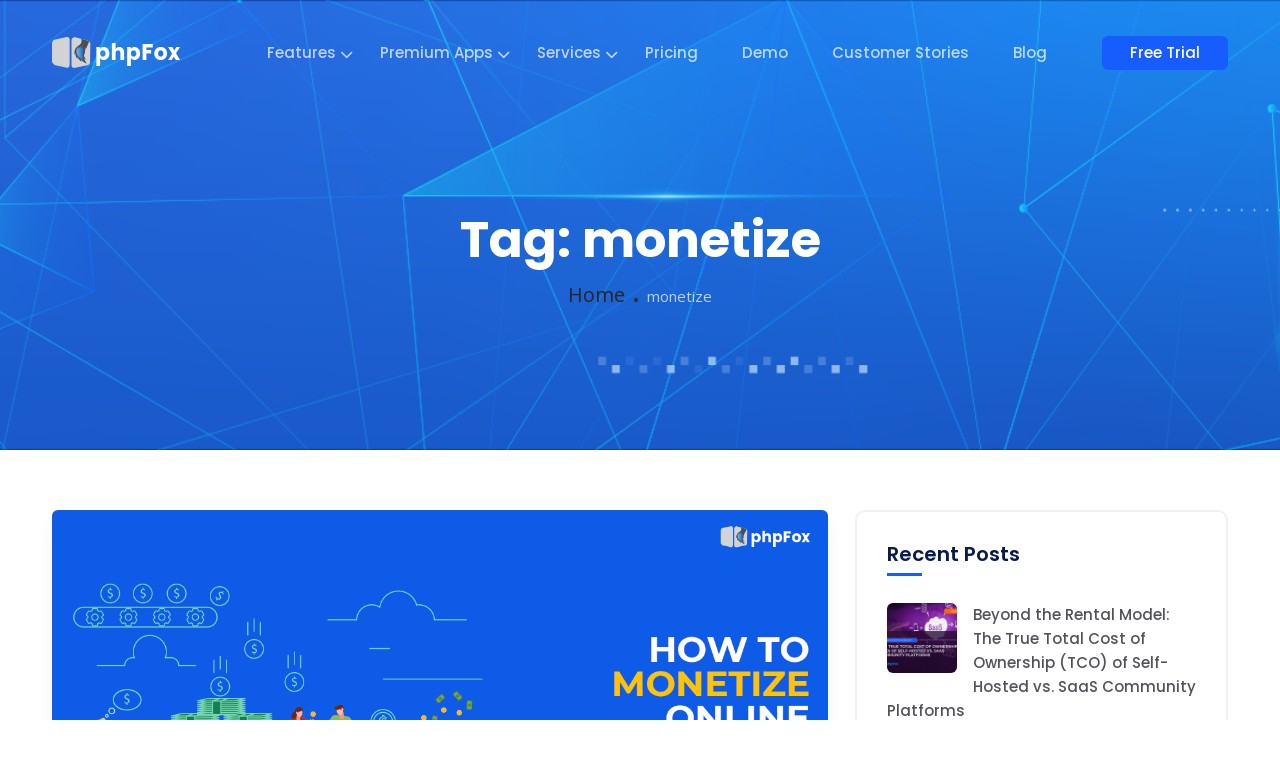

--- FILE ---
content_type: text/html; charset=UTF-8
request_url: https://www.phpfox.com/blog/tag/monetize/
body_size: 15133
content:
<!DOCTYPE html>
<html lang="en-US" prefix="og: https://ogp.me/ns#">

<head>
	<meta charset="UTF-8">
	<meta name="viewport" content="width=device-width, initial-scale=1, maximum-scale=1">
	
<!-- Search Engine Optimization by Rank Math PRO - https://rankmath.com/ -->
<title>monetize Archives | phpFox</title>
<meta name="robots" content="follow, index, max-snippet:-1, max-video-preview:-1, max-image-preview:large"/>
<link rel="canonical" href="https://www.phpfox.com/blog/tag/monetize/" />
<meta property="og:locale" content="en_US" />
<meta property="og:type" content="article" />
<meta property="og:title" content="monetize Archives | phpFox" />
<meta property="og:url" content="https://www.phpfox.com/blog/tag/monetize/" />
<meta property="og:site_name" content="phpFox Community Software" />
<meta property="article:publisher" content="https://www.facebook.com/phpFox" />
<meta name="twitter:card" content="summary_large_image" />
<meta name="twitter:title" content="monetize Archives | phpFox" />
<meta name="twitter:site" content="@PHPFox" />
<meta name="twitter:label1" content="Posts" />
<meta name="twitter:data1" content="2" />
<script type="application/ld+json" class="rank-math-schema-pro">{"@context":"https://schema.org","@graph":[{"@type":"Corporation","@id":"https://www.phpfox.com/#organization","name":"phpFox LLC","url":"https://www.phpfox.com","sameAs":["https://www.facebook.com/phpFox","https://twitter.com/PHPFox","https://www.instagram.com/phpfoxcorp/","https://www.linkedin.com/company/phpfoxllc/","https://www.youtube.com/channel/UCP3y9jhnc4YP5JPlNmuklCA"],"logo":{"@type":"ImageObject","@id":"https://www.phpfox.com/#logo","url":"https://cdnw.phpfox.com/uploads/2023/05/31215852/metafox-logo-103-only-icon.png","contentUrl":"https://cdnw.phpfox.com/uploads/2023/05/31215852/metafox-logo-103-only-icon.png","caption":"phpFox Community Software","inLanguage":"en-US","width":"323","height":"323"}},{"@type":"WebSite","@id":"https://www.phpfox.com/#website","url":"https://www.phpfox.com","name":"phpFox Community Software","alternateName":"phpFox","publisher":{"@id":"https://www.phpfox.com/#organization"},"inLanguage":"en-US"},{"@type":"CollectionPage","@id":"https://www.phpfox.com/blog/tag/monetize/#webpage","url":"https://www.phpfox.com/blog/tag/monetize/","name":"monetize Archives | phpFox","isPartOf":{"@id":"https://www.phpfox.com/#website"},"inLanguage":"en-US"}]}</script>
<!-- /Rank Math WordPress SEO plugin -->

<link rel='dns-prefetch' href='//fonts.googleapis.com' />
<link rel="alternate" type="application/rss+xml" title="phpFox &raquo; Feed" href="https://www.phpfox.com/feed/" />
<link rel="alternate" type="application/rss+xml" title="phpFox &raquo; Comments Feed" href="https://www.phpfox.com/comments/feed/" />
<link rel="alternate" type="application/rss+xml" title="phpFox &raquo; monetize Tag Feed" href="https://www.phpfox.com/blog/tag/monetize/feed/" />
<script type="text/javascript">
/* <![CDATA[ */
window._wpemojiSettings = {"baseUrl":"https:\/\/s.w.org\/images\/core\/emoji\/14.0.0\/72x72\/","ext":".png","svgUrl":"https:\/\/s.w.org\/images\/core\/emoji\/14.0.0\/svg\/","svgExt":".svg","source":{"concatemoji":"https:\/\/www.phpfox.com\/wp-includes\/js\/wp-emoji-release.min.js?ver=6.4.1"}};
/*! This file is auto-generated */
!function(i,n){var o,s,e;function c(e){try{var t={supportTests:e,timestamp:(new Date).valueOf()};sessionStorage.setItem(o,JSON.stringify(t))}catch(e){}}function p(e,t,n){e.clearRect(0,0,e.canvas.width,e.canvas.height),e.fillText(t,0,0);var t=new Uint32Array(e.getImageData(0,0,e.canvas.width,e.canvas.height).data),r=(e.clearRect(0,0,e.canvas.width,e.canvas.height),e.fillText(n,0,0),new Uint32Array(e.getImageData(0,0,e.canvas.width,e.canvas.height).data));return t.every(function(e,t){return e===r[t]})}function u(e,t,n){switch(t){case"flag":return n(e,"\ud83c\udff3\ufe0f\u200d\u26a7\ufe0f","\ud83c\udff3\ufe0f\u200b\u26a7\ufe0f")?!1:!n(e,"\ud83c\uddfa\ud83c\uddf3","\ud83c\uddfa\u200b\ud83c\uddf3")&&!n(e,"\ud83c\udff4\udb40\udc67\udb40\udc62\udb40\udc65\udb40\udc6e\udb40\udc67\udb40\udc7f","\ud83c\udff4\u200b\udb40\udc67\u200b\udb40\udc62\u200b\udb40\udc65\u200b\udb40\udc6e\u200b\udb40\udc67\u200b\udb40\udc7f");case"emoji":return!n(e,"\ud83e\udef1\ud83c\udffb\u200d\ud83e\udef2\ud83c\udfff","\ud83e\udef1\ud83c\udffb\u200b\ud83e\udef2\ud83c\udfff")}return!1}function f(e,t,n){var r="undefined"!=typeof WorkerGlobalScope&&self instanceof WorkerGlobalScope?new OffscreenCanvas(300,150):i.createElement("canvas"),a=r.getContext("2d",{willReadFrequently:!0}),o=(a.textBaseline="top",a.font="600 32px Arial",{});return e.forEach(function(e){o[e]=t(a,e,n)}),o}function t(e){var t=i.createElement("script");t.src=e,t.defer=!0,i.head.appendChild(t)}"undefined"!=typeof Promise&&(o="wpEmojiSettingsSupports",s=["flag","emoji"],n.supports={everything:!0,everythingExceptFlag:!0},e=new Promise(function(e){i.addEventListener("DOMContentLoaded",e,{once:!0})}),new Promise(function(t){var n=function(){try{var e=JSON.parse(sessionStorage.getItem(o));if("object"==typeof e&&"number"==typeof e.timestamp&&(new Date).valueOf()<e.timestamp+604800&&"object"==typeof e.supportTests)return e.supportTests}catch(e){}return null}();if(!n){if("undefined"!=typeof Worker&&"undefined"!=typeof OffscreenCanvas&&"undefined"!=typeof URL&&URL.createObjectURL&&"undefined"!=typeof Blob)try{var e="postMessage("+f.toString()+"("+[JSON.stringify(s),u.toString(),p.toString()].join(",")+"));",r=new Blob([e],{type:"text/javascript"}),a=new Worker(URL.createObjectURL(r),{name:"wpTestEmojiSupports"});return void(a.onmessage=function(e){c(n=e.data),a.terminate(),t(n)})}catch(e){}c(n=f(s,u,p))}t(n)}).then(function(e){for(var t in e)n.supports[t]=e[t],n.supports.everything=n.supports.everything&&n.supports[t],"flag"!==t&&(n.supports.everythingExceptFlag=n.supports.everythingExceptFlag&&n.supports[t]);n.supports.everythingExceptFlag=n.supports.everythingExceptFlag&&!n.supports.flag,n.DOMReady=!1,n.readyCallback=function(){n.DOMReady=!0}}).then(function(){return e}).then(function(){var e;n.supports.everything||(n.readyCallback(),(e=n.source||{}).concatemoji?t(e.concatemoji):e.wpemoji&&e.twemoji&&(t(e.twemoji),t(e.wpemoji)))}))}((window,document),window._wpemojiSettings);
/* ]]> */
</script>
<style id='wp-emoji-styles-inline-css' type='text/css'>

	img.wp-smiley, img.emoji {
		display: inline !important;
		border: none !important;
		box-shadow: none !important;
		height: 1em !important;
		width: 1em !important;
		margin: 0 0.07em !important;
		vertical-align: -0.1em !important;
		background: none !important;
		padding: 0 !important;
	}
</style>
<link rel='stylesheet' id='wp-block-library-css' href='https://www.phpfox.com/wp-includes/css/dist/block-library/style.min.css?ver=6.4.1' type='text/css' media='all' />
<style id='wp-block-library-theme-inline-css' type='text/css'>
.wp-block-audio figcaption{color:#555;font-size:13px;text-align:center}.is-dark-theme .wp-block-audio figcaption{color:hsla(0,0%,100%,.65)}.wp-block-audio{margin:0 0 1em}.wp-block-code{border:1px solid #ccc;border-radius:4px;font-family:Menlo,Consolas,monaco,monospace;padding:.8em 1em}.wp-block-embed figcaption{color:#555;font-size:13px;text-align:center}.is-dark-theme .wp-block-embed figcaption{color:hsla(0,0%,100%,.65)}.wp-block-embed{margin:0 0 1em}.blocks-gallery-caption{color:#555;font-size:13px;text-align:center}.is-dark-theme .blocks-gallery-caption{color:hsla(0,0%,100%,.65)}.wp-block-image figcaption{color:#555;font-size:13px;text-align:center}.is-dark-theme .wp-block-image figcaption{color:hsla(0,0%,100%,.65)}.wp-block-image{margin:0 0 1em}.wp-block-pullquote{border-bottom:4px solid;border-top:4px solid;color:currentColor;margin-bottom:1.75em}.wp-block-pullquote cite,.wp-block-pullquote footer,.wp-block-pullquote__citation{color:currentColor;font-size:.8125em;font-style:normal;text-transform:uppercase}.wp-block-quote{border-left:.25em solid;margin:0 0 1.75em;padding-left:1em}.wp-block-quote cite,.wp-block-quote footer{color:currentColor;font-size:.8125em;font-style:normal;position:relative}.wp-block-quote.has-text-align-right{border-left:none;border-right:.25em solid;padding-left:0;padding-right:1em}.wp-block-quote.has-text-align-center{border:none;padding-left:0}.wp-block-quote.is-large,.wp-block-quote.is-style-large,.wp-block-quote.is-style-plain{border:none}.wp-block-search .wp-block-search__label{font-weight:700}.wp-block-search__button{border:1px solid #ccc;padding:.375em .625em}:where(.wp-block-group.has-background){padding:1.25em 2.375em}.wp-block-separator.has-css-opacity{opacity:.4}.wp-block-separator{border:none;border-bottom:2px solid;margin-left:auto;margin-right:auto}.wp-block-separator.has-alpha-channel-opacity{opacity:1}.wp-block-separator:not(.is-style-wide):not(.is-style-dots){width:100px}.wp-block-separator.has-background:not(.is-style-dots){border-bottom:none;height:1px}.wp-block-separator.has-background:not(.is-style-wide):not(.is-style-dots){height:2px}.wp-block-table{margin:0 0 1em}.wp-block-table td,.wp-block-table th{word-break:normal}.wp-block-table figcaption{color:#555;font-size:13px;text-align:center}.is-dark-theme .wp-block-table figcaption{color:hsla(0,0%,100%,.65)}.wp-block-video figcaption{color:#555;font-size:13px;text-align:center}.is-dark-theme .wp-block-video figcaption{color:hsla(0,0%,100%,.65)}.wp-block-video{margin:0 0 1em}.wp-block-template-part.has-background{margin-bottom:0;margin-top:0;padding:1.25em 2.375em}
</style>
<style id='rank-math-toc-block-style-inline-css' type='text/css'>
.wp-block-rank-math-toc-block nav ol{counter-reset:item}.wp-block-rank-math-toc-block nav ol li{display:block}.wp-block-rank-math-toc-block nav ol li:before{content:counters(item, ".") " ";counter-increment:item}

</style>
<style id='classic-theme-styles-inline-css' type='text/css'>
/*! This file is auto-generated */
.wp-block-button__link{color:#fff;background-color:#32373c;border-radius:9999px;box-shadow:none;text-decoration:none;padding:calc(.667em + 2px) calc(1.333em + 2px);font-size:1.125em}.wp-block-file__button{background:#32373c;color:#fff;text-decoration:none}
</style>
<style id='global-styles-inline-css' type='text/css'>
body{--wp--preset--color--black: #000000;--wp--preset--color--cyan-bluish-gray: #abb8c3;--wp--preset--color--white: #ffffff;--wp--preset--color--pale-pink: #f78da7;--wp--preset--color--vivid-red: #cf2e2e;--wp--preset--color--luminous-vivid-orange: #ff6900;--wp--preset--color--luminous-vivid-amber: #fcb900;--wp--preset--color--light-green-cyan: #7bdcb5;--wp--preset--color--vivid-green-cyan: #00d084;--wp--preset--color--pale-cyan-blue: #8ed1fc;--wp--preset--color--vivid-cyan-blue: #0693e3;--wp--preset--color--vivid-purple: #9b51e0;--wp--preset--gradient--vivid-cyan-blue-to-vivid-purple: linear-gradient(135deg,rgba(6,147,227,1) 0%,rgb(155,81,224) 100%);--wp--preset--gradient--light-green-cyan-to-vivid-green-cyan: linear-gradient(135deg,rgb(122,220,180) 0%,rgb(0,208,130) 100%);--wp--preset--gradient--luminous-vivid-amber-to-luminous-vivid-orange: linear-gradient(135deg,rgba(252,185,0,1) 0%,rgba(255,105,0,1) 100%);--wp--preset--gradient--luminous-vivid-orange-to-vivid-red: linear-gradient(135deg,rgba(255,105,0,1) 0%,rgb(207,46,46) 100%);--wp--preset--gradient--very-light-gray-to-cyan-bluish-gray: linear-gradient(135deg,rgb(238,238,238) 0%,rgb(169,184,195) 100%);--wp--preset--gradient--cool-to-warm-spectrum: linear-gradient(135deg,rgb(74,234,220) 0%,rgb(151,120,209) 20%,rgb(207,42,186) 40%,rgb(238,44,130) 60%,rgb(251,105,98) 80%,rgb(254,248,76) 100%);--wp--preset--gradient--blush-light-purple: linear-gradient(135deg,rgb(255,206,236) 0%,rgb(152,150,240) 100%);--wp--preset--gradient--blush-bordeaux: linear-gradient(135deg,rgb(254,205,165) 0%,rgb(254,45,45) 50%,rgb(107,0,62) 100%);--wp--preset--gradient--luminous-dusk: linear-gradient(135deg,rgb(255,203,112) 0%,rgb(199,81,192) 50%,rgb(65,88,208) 100%);--wp--preset--gradient--pale-ocean: linear-gradient(135deg,rgb(255,245,203) 0%,rgb(182,227,212) 50%,rgb(51,167,181) 100%);--wp--preset--gradient--electric-grass: linear-gradient(135deg,rgb(202,248,128) 0%,rgb(113,206,126) 100%);--wp--preset--gradient--midnight: linear-gradient(135deg,rgb(2,3,129) 0%,rgb(40,116,252) 100%);--wp--preset--font-size--small: 13px;--wp--preset--font-size--medium: 20px;--wp--preset--font-size--large: 36px;--wp--preset--font-size--x-large: 42px;--wp--preset--spacing--20: 0.44rem;--wp--preset--spacing--30: 0.67rem;--wp--preset--spacing--40: 1rem;--wp--preset--spacing--50: 1.5rem;--wp--preset--spacing--60: 2.25rem;--wp--preset--spacing--70: 3.38rem;--wp--preset--spacing--80: 5.06rem;--wp--preset--shadow--natural: 6px 6px 9px rgba(0, 0, 0, 0.2);--wp--preset--shadow--deep: 12px 12px 50px rgba(0, 0, 0, 0.4);--wp--preset--shadow--sharp: 6px 6px 0px rgba(0, 0, 0, 0.2);--wp--preset--shadow--outlined: 6px 6px 0px -3px rgba(255, 255, 255, 1), 6px 6px rgba(0, 0, 0, 1);--wp--preset--shadow--crisp: 6px 6px 0px rgba(0, 0, 0, 1);}:where(.is-layout-flex){gap: 0.5em;}:where(.is-layout-grid){gap: 0.5em;}body .is-layout-flow > .alignleft{float: left;margin-inline-start: 0;margin-inline-end: 2em;}body .is-layout-flow > .alignright{float: right;margin-inline-start: 2em;margin-inline-end: 0;}body .is-layout-flow > .aligncenter{margin-left: auto !important;margin-right: auto !important;}body .is-layout-constrained > .alignleft{float: left;margin-inline-start: 0;margin-inline-end: 2em;}body .is-layout-constrained > .alignright{float: right;margin-inline-start: 2em;margin-inline-end: 0;}body .is-layout-constrained > .aligncenter{margin-left: auto !important;margin-right: auto !important;}body .is-layout-constrained > :where(:not(.alignleft):not(.alignright):not(.alignfull)){max-width: var(--wp--style--global--content-size);margin-left: auto !important;margin-right: auto !important;}body .is-layout-constrained > .alignwide{max-width: var(--wp--style--global--wide-size);}body .is-layout-flex{display: flex;}body .is-layout-flex{flex-wrap: wrap;align-items: center;}body .is-layout-flex > *{margin: 0;}body .is-layout-grid{display: grid;}body .is-layout-grid > *{margin: 0;}:where(.wp-block-columns.is-layout-flex){gap: 2em;}:where(.wp-block-columns.is-layout-grid){gap: 2em;}:where(.wp-block-post-template.is-layout-flex){gap: 1.25em;}:where(.wp-block-post-template.is-layout-grid){gap: 1.25em;}.has-black-color{color: var(--wp--preset--color--black) !important;}.has-cyan-bluish-gray-color{color: var(--wp--preset--color--cyan-bluish-gray) !important;}.has-white-color{color: var(--wp--preset--color--white) !important;}.has-pale-pink-color{color: var(--wp--preset--color--pale-pink) !important;}.has-vivid-red-color{color: var(--wp--preset--color--vivid-red) !important;}.has-luminous-vivid-orange-color{color: var(--wp--preset--color--luminous-vivid-orange) !important;}.has-luminous-vivid-amber-color{color: var(--wp--preset--color--luminous-vivid-amber) !important;}.has-light-green-cyan-color{color: var(--wp--preset--color--light-green-cyan) !important;}.has-vivid-green-cyan-color{color: var(--wp--preset--color--vivid-green-cyan) !important;}.has-pale-cyan-blue-color{color: var(--wp--preset--color--pale-cyan-blue) !important;}.has-vivid-cyan-blue-color{color: var(--wp--preset--color--vivid-cyan-blue) !important;}.has-vivid-purple-color{color: var(--wp--preset--color--vivid-purple) !important;}.has-black-background-color{background-color: var(--wp--preset--color--black) !important;}.has-cyan-bluish-gray-background-color{background-color: var(--wp--preset--color--cyan-bluish-gray) !important;}.has-white-background-color{background-color: var(--wp--preset--color--white) !important;}.has-pale-pink-background-color{background-color: var(--wp--preset--color--pale-pink) !important;}.has-vivid-red-background-color{background-color: var(--wp--preset--color--vivid-red) !important;}.has-luminous-vivid-orange-background-color{background-color: var(--wp--preset--color--luminous-vivid-orange) !important;}.has-luminous-vivid-amber-background-color{background-color: var(--wp--preset--color--luminous-vivid-amber) !important;}.has-light-green-cyan-background-color{background-color: var(--wp--preset--color--light-green-cyan) !important;}.has-vivid-green-cyan-background-color{background-color: var(--wp--preset--color--vivid-green-cyan) !important;}.has-pale-cyan-blue-background-color{background-color: var(--wp--preset--color--pale-cyan-blue) !important;}.has-vivid-cyan-blue-background-color{background-color: var(--wp--preset--color--vivid-cyan-blue) !important;}.has-vivid-purple-background-color{background-color: var(--wp--preset--color--vivid-purple) !important;}.has-black-border-color{border-color: var(--wp--preset--color--black) !important;}.has-cyan-bluish-gray-border-color{border-color: var(--wp--preset--color--cyan-bluish-gray) !important;}.has-white-border-color{border-color: var(--wp--preset--color--white) !important;}.has-pale-pink-border-color{border-color: var(--wp--preset--color--pale-pink) !important;}.has-vivid-red-border-color{border-color: var(--wp--preset--color--vivid-red) !important;}.has-luminous-vivid-orange-border-color{border-color: var(--wp--preset--color--luminous-vivid-orange) !important;}.has-luminous-vivid-amber-border-color{border-color: var(--wp--preset--color--luminous-vivid-amber) !important;}.has-light-green-cyan-border-color{border-color: var(--wp--preset--color--light-green-cyan) !important;}.has-vivid-green-cyan-border-color{border-color: var(--wp--preset--color--vivid-green-cyan) !important;}.has-pale-cyan-blue-border-color{border-color: var(--wp--preset--color--pale-cyan-blue) !important;}.has-vivid-cyan-blue-border-color{border-color: var(--wp--preset--color--vivid-cyan-blue) !important;}.has-vivid-purple-border-color{border-color: var(--wp--preset--color--vivid-purple) !important;}.has-vivid-cyan-blue-to-vivid-purple-gradient-background{background: var(--wp--preset--gradient--vivid-cyan-blue-to-vivid-purple) !important;}.has-light-green-cyan-to-vivid-green-cyan-gradient-background{background: var(--wp--preset--gradient--light-green-cyan-to-vivid-green-cyan) !important;}.has-luminous-vivid-amber-to-luminous-vivid-orange-gradient-background{background: var(--wp--preset--gradient--luminous-vivid-amber-to-luminous-vivid-orange) !important;}.has-luminous-vivid-orange-to-vivid-red-gradient-background{background: var(--wp--preset--gradient--luminous-vivid-orange-to-vivid-red) !important;}.has-very-light-gray-to-cyan-bluish-gray-gradient-background{background: var(--wp--preset--gradient--very-light-gray-to-cyan-bluish-gray) !important;}.has-cool-to-warm-spectrum-gradient-background{background: var(--wp--preset--gradient--cool-to-warm-spectrum) !important;}.has-blush-light-purple-gradient-background{background: var(--wp--preset--gradient--blush-light-purple) !important;}.has-blush-bordeaux-gradient-background{background: var(--wp--preset--gradient--blush-bordeaux) !important;}.has-luminous-dusk-gradient-background{background: var(--wp--preset--gradient--luminous-dusk) !important;}.has-pale-ocean-gradient-background{background: var(--wp--preset--gradient--pale-ocean) !important;}.has-electric-grass-gradient-background{background: var(--wp--preset--gradient--electric-grass) !important;}.has-midnight-gradient-background{background: var(--wp--preset--gradient--midnight) !important;}.has-small-font-size{font-size: var(--wp--preset--font-size--small) !important;}.has-medium-font-size{font-size: var(--wp--preset--font-size--medium) !important;}.has-large-font-size{font-size: var(--wp--preset--font-size--large) !important;}.has-x-large-font-size{font-size: var(--wp--preset--font-size--x-large) !important;}
.wp-block-navigation a:where(:not(.wp-element-button)){color: inherit;}
:where(.wp-block-post-template.is-layout-flex){gap: 1.25em;}:where(.wp-block-post-template.is-layout-grid){gap: 1.25em;}
:where(.wp-block-columns.is-layout-flex){gap: 2em;}:where(.wp-block-columns.is-layout-grid){gap: 2em;}
.wp-block-pullquote{font-size: 1.5em;line-height: 1.6;}
</style>
<link rel='stylesheet' id='contact-form-7-css' href='https://www.phpfox.com//plugins/contact-form-7/includes/css/styles.css?ver=5.9.8' type='text/css' media='all' />
<link rel='stylesheet' id='elementor-frontend-css' href='https://www.phpfox.com/uploads/elementor/css/custom-frontend-lite.min.css?ver=1753172826' type='text/css' media='all' />
<link rel='stylesheet' id='tt-el-template-front-css' href='https://www.phpfox.com//plugins/quiety-core/elementor/modules/templates/assets/css/template-frontend.min.css?ver=3.1.5' type='text/css' media='all' />
<link rel='stylesheet' id='quiety-core-css-css' href='https://www.phpfox.com//plugins/quiety-core/assets/css/app.css?ver=6.4.1' type='text/css' media='all' />
<link rel='stylesheet' id='quiety-child-style-css' href='https://www.phpfox.com/wp-content/themes/quiety/style.css?ver=2025' type='text/css' media='all' />
<link rel='stylesheet' id='quiety-style_main-css' href='https://www.phpfox.com/wp-content/themes/quiety-child/style.css?ver=20251226' type='text/css' media='all' />
<link rel='stylesheet' id='bootstrap-css' href='https://www.phpfox.com/wp-content/themes/quiety/assets/css/bootstrap.min.css?ver=6.4.1' type='text/css' media='all' />
<link rel='stylesheet' id='font-awesome-five-css' href='https://www.phpfox.com/wp-content/themes/quiety/assets/css/all.min.css?ver=6.4.1' type='text/css' media='all' />
<link rel='stylesheet' id='feather-css' href='https://www.phpfox.com/wp-content/themes/quiety/assets/css/feather.css?ver=6.4.1' type='text/css' media='all' />
<link rel='stylesheet' id='font-awesome-four-css' href='https://www.phpfox.com/wp-content/themes/quiety/assets/css/font-awesome.css?ver=6.4.1' type='text/css' media='all' />
<link rel='stylesheet' id='preloder-css' href='https://www.phpfox.com/wp-content/themes/quiety/assets/css/loader.min.css?ver=6.4.1' type='text/css' media='all' />
<link rel='stylesheet' id='themify-css' href='https://www.phpfox.com/wp-content/themes/quiety/assets/css/themify-icons.css?ver=6.4.1' type='text/css' media='all' />
<link rel='stylesheet' id='magnific-popup-css' href='https://www.phpfox.com/wp-content/themes/quiety/assets/css/magnific-popup.css?ver=6.4.1' type='text/css' media='all' />
<link rel='stylesheet' id='animate-css-css' href='https://www.phpfox.com/wp-content/themes/quiety/assets/css/animate.css?ver=6.4.1' type='text/css' media='all' />
<link rel='stylesheet' id='quiety-style-css' href='https://www.phpfox.com/wp-content/themes/quiety/assets/css/app.css?ver=6.4.1' type='text/css' media='all' />
<link rel='stylesheet' id='quiety-fonts-css' href='https://fonts.googleapis.com/css?family=Open+Sans%3A300%2C400%2C500%2C600%2C700%2C800%2C900%7CPoppins%3A300%2C400%2C500%2C600%2C700&#038;subset=latin%2Clatin-ext' type='text/css' media='all' />
<script type="text/javascript" src="https://www.phpfox.com/wp-includes/js/jquery/jquery.min.js?ver=3.7.1" id="jquery-core-js"></script>
<script type="text/javascript" src="https://www.phpfox.com/wp-includes/js/jquery/jquery-migrate.min.js?ver=3.4.1" id="jquery-migrate-js"></script>
<link rel="https://api.w.org/" href="https://www.phpfox.com/wp-json/" /><link rel="alternate" type="application/json" href="https://www.phpfox.com/wp-json/wp/v2/tags/100" /><link rel="EditURI" type="application/rsd+xml" title="RSD" href="https://www.phpfox.com/xmlrpc.php?rsd" />
<meta name="generator" content="WordPress 6.4.1" />
		<script>
			document.documentElement.className = document.documentElement.className.replace( 'no-js', 'js' );
		</script>
				<style>
			.no-js img.lazyload { display: none; }
			figure.wp-block-image img.lazyloading { min-width: 150px; }
							.lazyload, .lazyloading { opacity: 0; }
				.lazyloaded {
					opacity: 1;
					transition: opacity 400ms;
					transition-delay: 0ms;
				}
					</style>
		<meta name="generator" content="Elementor 3.18.3; features: e_dom_optimization, e_optimized_assets_loading, e_optimized_css_loading, additional_custom_breakpoints, block_editor_assets_optimize, e_image_loading_optimization; settings: css_print_method-external, google_font-enabled, font_display-swap">
<style type="text/css">:root{--quiety-preloader-color:#fff;}#preloader{background:#175cff;}.site-header .site-logo img{width:150px;}header .nav-btn{color:#ffffff;}.site-footer{background:#262626!important;}.site-footer{background-position:center center;background-repeat:no-repeat;background-size:cover;}.page-header{min-height:450px}.page-header{background-image:url(https://cdnw.phpfox.com/uploads/2023/03/22113928/header-bg.png);background-position:center center;background-repeat:no-repeat;background-size:cover;}.error_page{background-image:url(https://cdnw.phpfox.com/uploads/2023/03/20065128/page-header-bg.svg);background-position:center bottom;background-repeat:no-repeat;background-size:auto;}h1{font-size:40px;}h2{font-size:32px;}h3{font-size:28px;}h4{font-size:24px;}h5{font-size:20px;}h6{font-size:16px;}</style><link rel="icon" href="https://cdnw.phpfox.com/uploads/2023/03/24002654/favicon.png" sizes="32x32" />
<link rel="icon" href="https://cdnw.phpfox.com/uploads/2023/03/24002654/favicon.png" sizes="192x192" />
<link rel="apple-touch-icon" href="https://cdnw.phpfox.com/uploads/2023/03/24002654/favicon.png" />
<meta name="msapplication-TileImage" content="https://cdnw.phpfox.com/uploads/2023/03/24002654/favicon.png" />
		<style type="text/css" id="wp-custom-css">
			.site-footer .footer-wrapper {
	color: #D0D1D2;
}

.site-footer.footer_light .site-info .copyright p {
	color: #D0D1D2;
}

.site-footer.footer_light .footer-social-link li a {
	color: #D0D1D2;
}

.mc-field-group input {
	margin-top: 10px;
}
.home .banner__feature-image img, .page-id-8106 .site-main img {
	box-shadow: 0 2px 15px 0 rgb(0 0 0 / 20%), 0 1px 5px 0 rgb(0 0 0 / 19%);
    border-radius: 14px;
}
.page-id-8106 figure.swiper-slide-inner {
    padding: 15px;
}
.hide-rightarrow .read-more-link i.fa-arrow-right {
	display: none;
}
.banner.banner--two {
    height: auto;
    padding: 90px 0 0px;
}
.elementor-301 .elementor-element.elementor-element-f4ca5e4 .testimonial {
	min-height: 400px;
}
.site-footer div.footer-wrapper {
    padding: 70px 0 70px;
}
.focus-text-white a {
	color: white;
}	
.demo-page-web .content-tab-contents .col-md-6 {
	width: 100% !important;
}	
.demo-page-web .content-tab-contents .col-md-6 .tabs-content .read-more-link .fa-arrow-right {
	display: none;
}
.promo-box-cus a.tt-btn.btn-outline {
	background-color: #175cff;
	color: #FFFFFF;
}
.promo-box-cus a.tt-btn.btn-outline:hover {
	color: #175cff;
	background: 0 0;
}
.site-header li.highline-menu a, .site-header.mobile-header.showed .site-main-menu li.highline-menu a {
    position: relative;
    z-index: 1;
    border: 2px solid #175cff;
    color: #fff !important;
    font-size: 15px;
    justify-content: center;
    align-items: center;
    font-weight: 500;
    transition: all .4s ease-in-out;
    background-color: #175cff !important;
    border-radius: 6px;
    display: inline-block !important;
    font-family: Poppins, sans-serif;
    text-decoration: none;
    padding: 8px 26px;
    min-width: auto;
}
body:not(.home) .site-header:not(.showed):not(.mobile-header) li.highline-menu a {
    border: 2px solid #FFFFFF;
    background-color: #FFFFFF !important;
    color: #175CFF !important;
}
body:not(.home) .site-header:not(.showed):not(.mobile-header) li.highline-menu a:hover {
   background-color: transparent !important;
   color: #FFFFFF !important;
}
.site-header li.highline-menu a:hover, .site-header.mobile-header.showed .site-main-menu li.highline-menu a:hover {
    background: 0 0 !important;
    color: #175cff !important;
}
.home .meta-category-wrapper, .home .blog-content li.author-simple {
    display: none;
}
.home .blog-content .entry-title a {
    width: 100%;
    overflow: hidden;
    white-space: nowrap;
    display: inline-block;
    text-overflow: ellipsis;
}
.home .banner.banner--two .banner__content .banner__title {
	margin-bottom: 17px;
}
.home .post-grid .feature-image img {
	height: auto;
}
.site-header div.site-logo img {
	width: 128px;
}

.site-header .tt-btn {
padding-top: 2px !important;
padding-bottom: 2px !important;
}

.site-header .nav-right .tt-btn:hover {
background-color: #fff !important;
}

#site-navigation{
margin-top: 4px;
}

#phpfox-pricing-packages .elementor-widget-container .col-xl-4.col-md-6 {
	display: flex;
}
mark.quiety_gradient_text {
	background: linear-gradient(90deg, #2b74e2 30%, #fe9418 70%);
    background-clip: text;
    -webkit-background-clip: text;
}
@media (max-width: 768px) {
    .metafox-banner1 .banner.banner--two {
        padding: 0px 0;
    }
	.home #content-tabs-nav li {
		min-width: 159px;
	}
}

@media (min-width: 992px) {
.banner--two .col-lg-8 {
        flex: 0 0 auto;
        width: 80%;
    }
}

.hd-hero-title mark {
	padding-bottom: 10px !important;
}

.grecaptcha-badge {
	bottom: 62px !important;
}
#home-banner .swiper-container {
	border-radius: 20px;
}
.home .metaslider {
	border-radius: 20px;
	overflow: hidden;
}
.grecaptcha-badge {
    visibility: hidden;
}
.recaptcha-notice {
    font-size: 12px;
    color: #777;
}		</style>
		<!-- Google Tag Manager -->
<script>(function(w,d,s,l,i){w[l]=w[l]||[];w[l].push({'gtm.start':
new Date().getTime(),event:'gtm.js'});var f=d.getElementsByTagName(s)[0],
j=d.createElement(s),dl=l!='dataLayer'?'&l='+l:'';j.async=true;j.src=
'https://www.googletagmanager.com/gtm.js?id='+i+dl;f.parentNode.insertBefore(j,f);
})(window,document,'script','dataLayer','GTM-WB52HRS');</script>
<!-- End Google Tag Manager -->
</head>

<body class="archive tag tag-monetize tag-100 wp-custom-logo wp-embed-responsive metaslider-plugin hfeed no-sidebar elementor-default elementor-kit-6">

<!-- Google Tag Manager (noscript) -->
<noscript><iframe 
height="0" width="0" style="display:none; visibility:hidden" data-src="https://www.googletagmanager.com/ns.html?id=GTM-WB52HRS" class="lazyload" src="[data-uri]"></iframe></noscript>
<!-- End Google Tag Manager (noscript) -->

<div id="site-content" class="site">
	<a class="skip-link screen-reader-text" href="#content">Skip to content</a>

	<div id="search-menu-wrapper">	
	<div class="container pr pts-18">
		<span class="close-search"><i class="feather-x"></i></span>
		<form role="search" method="get" action="https://www.phpfox.com/" class="search-form">
    <input type="text" id="search-form-698071364a2ae" class="search-field" placeholder="Search &hellip;" value="" name="s" />
   	<button type="submit" class="search-submit">
		<i class="feather-search"></i>
	</button>
</form>	</div>
</div>
<header id="masthead" class="site-header header-1 header-width  header_light"  data-header-fixed="true"   data-mobile-menu-resolution="992">

	<div class="container">
		<div class="header-inner">
			<nav id="site-navigation" class="main-nav">
				<div class="site-logo">
					
			<a href="https://www.phpfox.com/" rel="home">
									<img   alt="phpFox"
							 data-src="https://cdnw.phpfox.com/uploads/2023/03/23015628/phpfox-logo-white.png" class="main-logo lazyload" src="[data-uri]" /><noscript><img  src="https://cdnw.phpfox.com/uploads/2023/03/23015628/phpfox-logo-white.png" alt="phpFox"
							class="main-logo"/></noscript>

											<img  
								alt="phpFox"  data-src="https://cdnw.phpfox.com/uploads/2023/03/22075513/phpfox-logo.png" class="logo-sticky lazyload" src="[data-uri]"><noscript><img  src="https://cdnw.phpfox.com/uploads/2023/03/22075513/phpfox-logo.png"
								alt="phpFox" class="logo-sticky"></noscript>
					
							</a>
							</div>

				<div class="tt-hamburger" id="page-open-main-menu" tabindex="1">
					<span class="bar"></span>
					<span class="bar"></span>
					<span class="bar"></span>
				</div>

				<div class="main-nav-container canvas-menu-wrapper" id="mega-menu-wrap">

					<div class="mobile-menu-header">
						<a href="https://www.phpfox.com/" rel="home">
															<h3>phpFox</h3>
													</a>

						<div class="close-menu page-close-main-menu" id="page-close-main-menu">
							<i class="ti-close"></i>
						</div>
					</div>
					<!-- /.mobile-menu-header -->


					<div class="menu-wrapper">
						<div class="menu-primary-menu-container"><ul id="menu-primary-menu" class="site-main-menu"><li id="menu-item-7659" class="menu-item menu-item-type-post_type menu-item-object-page menu-item-has-children menu-item-7659 menu-item"><a title="Features" href="https://www.phpfox.com/features/">Features</a>
<ul role="menu" class="icon-menu sub-menu ">
	<li id="menu-item-28715" class="menu-item menu-item-type-post_type menu-item-object-page menu-item-28715 menu-item"><a title="Social Network Features" href="https://www.phpfox.com/features/social-network-features/">Social Network Features</a></li>
	<li id="menu-item-28716" class="menu-item menu-item-type-post_type menu-item-object-page menu-item-28716 menu-item"><a title="Engagement Tools" href="https://www.phpfox.com/features/engagement/">Engagement Tools</a></li>
	<li id="menu-item-28721" class="menu-item menu-item-type-post_type menu-item-object-page menu-item-28721 menu-item"><a title="Admin &amp; Moderation" href="https://www.phpfox.com/features/administration/">Admin &#038; Moderation</a></li>
	<li id="menu-item-28717" class="menu-item menu-item-type-post_type menu-item-object-page menu-item-28717 menu-item"><a title="Monetization" href="https://www.phpfox.com/features/monetization/">Monetization</a></li>
	<li id="menu-item-28718" class="menu-item menu-item-type-post_type menu-item-object-page menu-item-28718 menu-item"><a title="Mobile Access" href="https://www.phpfox.com/features/mobile-friendly/">Mobile Access</a></li>
	<li id="menu-item-28719" class="menu-item menu-item-type-post_type menu-item-object-page menu-item-28719 menu-item"><a title="Customization" href="https://www.phpfox.com/features/customization/">Customization</a></li>
	<li id="menu-item-28720" class="menu-item menu-item-type-post_type menu-item-object-page menu-item-28720 menu-item"><a title="Security" href="https://www.phpfox.com/features/security-enhance-your-online-community-safety/">Security</a></li>
</ul>
</li>
<li id="menu-item-28722" class="menu-item menu-item-type-post_type menu-item-object-page menu-item-has-children menu-item-28722 menu-item"><a title="Premium Apps" href="https://www.phpfox.com/premium-apps-by-phpfox/">Premium Apps</a>
<ul role="menu" class="icon-menu sub-menu ">
	<li id="menu-item-28723" class="menu-item menu-item-type-post_type menu-item-object-page menu-item-28723 menu-item"><a title="ChatPlus" href="https://www.phpfox.com/features/chatplus-chat-with-video-group-call/">ChatPlus</a></li>
	<li id="menu-item-28724" class="menu-item menu-item-type-post_type menu-item-object-page menu-item-28724 menu-item"><a title="Live Streaming" href="https://www.phpfox.com/features/live-streaming/">Live Streaming</a></li>
	<li id="menu-item-28725" class="menu-item menu-item-type-post_type menu-item-object-page menu-item-28725 menu-item"><a title="Stories" href="https://www.phpfox.com/features/stories/">Stories</a></li>
</ul>
</li>
<li id="menu-item-7633" class="menu-item menu-item-type-post_type menu-item-object-page menu-item-has-children menu-item-7633 menu-item"><a title="Services" href="https://www.phpfox.com/social-networking-services/">Services</a>
<ul role="menu" class="icon-menu sub-menu ">
	<li id="menu-item-28726" class="menu-item menu-item-type-post_type menu-item-object-page menu-item-28726 menu-item"><a title="Custom Features" href="https://www.phpfox.com/enterprise-social-platform-customization-service/">Custom Features</a></li>
	<li id="menu-item-28727" class="menu-item menu-item-type-post_type menu-item-object-page menu-item-28727 menu-item"><a title="Native Mobile App" href="https://www.phpfox.com/native-mobile-app/">Native Mobile App</a></li>
	<li id="menu-item-28728" class="menu-item menu-item-type-post_type menu-item-object-page menu-item-28728 menu-item"><a title="Migrate to MetaFox" href="https://www.phpfox.com/migrate-to-phpfox-stress-free/">Migrate to MetaFox</a></li>
</ul>
</li>
<li id="menu-item-15026" class="menu-item menu-item-type-post_type menu-item-object-page menu-item-15026 menu-item"><a title="Pricing" href="https://www.phpfox.com/pricing/">Pricing</a></li>
<li id="menu-item-8141" class="menu-item menu-item-type-post_type menu-item-object-page menu-item-8141 menu-item"><a title="Demo" href="https://www.phpfox.com/metafox-demo/">Demo</a></li>
<li id="menu-item-25111" class="menu-item menu-item-type-post_type menu-item-object-page menu-item-25111 menu-item"><a title="Customer Stories" href="https://www.phpfox.com/customers-stories/">Customer Stories</a></li>
<li id="menu-item-28409" class="menu-item menu-item-type-custom menu-item-object-custom menu-item-28409 menu-item"><a title="Blog" href="https://www.phpfox.com/blog/">Blog</a></li>
</ul></div>							<div class="nav-right">
								<a href="https://clients.phpfox.com/index.php?rp=/store/foxcloud/phpfox-cloud-metafox-trial" class="tt-btn nav-btn">Free Trial</a>							</div>
												<!-- /.nav-right -->
					</div>
					<!-- /.main-menu -->
				</div><!-- #menu-wrapper -->
			</nav><!-- #site-navigation -->
		</div><!-- /.header-inner -->
	</div><!-- /.container -->
</header><!-- #masthead --><section class="page-header">
    <div class="container">
        <div class="page-header_wrapper">
            <h1 class="page-header_title">Tag: <span>monetize</span></h1>

			

			                <div class="breadcrumb-wrapper">
                    <div class="breadcrumb-inner">
						<div class="breadcrumbs"><a href="https://www.phpfox.com/">Home</a><span class="separator"></span>monetize</div>                    </div><!-- /.breadcrumb-wrapper -->
                </div>
			        </div>
        <!-- /.page-title-wrapper -->
    </div>
	<!-- /.container -->
</section>
<!-- /.page-banner -->

	<main id="main" class="site-main"><div class="blog-content-area">
    <div class="container">
        <div class="blog-archive-wrapper">
            <div class="row sidebar_right">
                <div id='main-content' class="col-md-8">
                        <div class="blog-posts blog-posts-list">
		

<article id="post-9154" class="blog-post-list entry-post post-9154 post type-post status-publish format-standard has-post-thumbnail hentry category-communities-ownership tag-monetize tag-online-community tag-phpfox">

			<div class="post-thumbnail-wrapper">
							<a class="post-thumbnail" href="https://www.phpfox.com/blog/2020/how-to-monetize-online-communities/" aria-hidden="true" tabindex="-1">
					<img   alt="How to monetize online communities" decoding="async" data-src="https://cdnw.phpfox.com/uploads/2020/09/17211953/Fox-monetize.png" class="attachment-full size-full wp-post-image lazyload" src="[data-uri]" /><noscript><img src="https://cdnw.phpfox.com/uploads/2020/09/17211953/Fox-monetize.png" class="attachment-full size-full wp-post-image" alt="How to monetize online communities" decoding="async" /></noscript>				</a>
					</div>
		<!-- /.post-thumbnail-wrapper -->
	


	<div class="blog-content">
					<div class="post-meta-wrapper">
									<ul class="post-meta">

													<li><i class="feather-calendar"></i><span class="posted-on"><a href="https://www.phpfox.com/blog/2020/how-to-monetize-online-communities/" rel="bookmark"><time class="entry-date published" datetime="2020-09-17T21:25:57-07:00">September 17, 2020</time><time class="updated" datetime="2023-11-22T01:12:13-08:00">November 22, 2023</time></a></span></li>
						
					</ul><!-- .entry-meta -->
							</div><!-- .entry-meta -->
		
		<h2 class="entry-title"><a href="https://www.phpfox.com/blog/2020/how-to-monetize-online-communities/" rel="bookmark">How to monetize online communities</a></h2>
		<div class="entry-content">
			<p>

				The key objectives of developing online communities include increasing user engagement, offering more cost-effective ...			</p>

			<footer class="blog-footer">
				<a href="https://www.phpfox.com/blog/2020/how-to-monetize-online-communities/" class="tt-btn">
					Read More					<i class="fas fa-arrow-right"></i>
				</a>
			</footer>

					</div>
	</div><!-- /.entry-content -->
</article><!-- #post-9154 -->


<article id="post-2611" class="blog-post-list entry-post post-2611 post type-post status-publish format-standard has-post-thumbnail hentry category-communities-ownership tag-earn-money tag-monetize">

			<div class="post-thumbnail-wrapper">
							<a class="post-thumbnail" href="https://www.phpfox.com/blog/2017/make-money-social-network/" aria-hidden="true" tabindex="-1">
					<img   alt="How to make money in Social Network?" decoding="async" data-src="https://cdnw.phpfox.com/uploads/2017/07/04023238/BANNER1.jpg" class="attachment-full size-full wp-post-image lazyload" src="[data-uri]" /><noscript><img src="https://cdnw.phpfox.com/uploads/2017/07/04023238/BANNER1.jpg" class="attachment-full size-full wp-post-image" alt="How to make money in Social Network?" decoding="async" /></noscript>				</a>
					</div>
		<!-- /.post-thumbnail-wrapper -->
	


	<div class="blog-content">
					<div class="post-meta-wrapper">
									<ul class="post-meta">

													<li><i class="feather-calendar"></i><span class="posted-on"><a href="https://www.phpfox.com/blog/2017/make-money-social-network/" rel="bookmark"><time class="entry-date published" datetime="2017-07-27T08:00:28-07:00">July 27, 2017</time><time class="updated" datetime="2023-05-18T02:00:52-07:00">May 18, 2023</time></a></span></li>
						
					</ul><!-- .entry-meta -->
							</div><!-- .entry-meta -->
		
		<h2 class="entry-title"><a href="https://www.phpfox.com/blog/2017/make-money-social-network/" rel="bookmark">How to make money in Social Network?</a></h2>
		<div class="entry-content">
			<p>

				

Have you ever thought of having your own Social Network? Do you imagine yourself ...			</p>

			<footer class="blog-footer">
				<a href="https://www.phpfox.com/blog/2017/make-money-social-network/" class="tt-btn">
					Read More					<i class="fas fa-arrow-right"></i>
				</a>
			</footer>

					</div>
	</div><!-- /.entry-content -->
</article><!-- #post-2611 -->
    </div>
                                    </div>
                <div class="sidebar-container col-lg-4" style="padding-left: 15px;"><aside class='sidebar'><div id="block-23" class="widget tt_widget widget_block">
<div class="wp-block-group is-layout-flow wp-block-group-is-layout-flow"><div class="wp-block-group__inner-container">
<h2 class="wp-block-heading">Recent Posts</h2>


<ul class="wp-block-latest-posts__list has-dates wp-block-latest-posts"><li><div class="wp-block-latest-posts__featured-image alignleft"><img decoding="async" width="150" height="150"   alt="Blog 3 1" style="max-width:70px;max-height:70px;" data-srcset="https://cdnw.phpfox.com/uploads/2026/01/22235506/Blog-3-1-150x150.png 150w, https://cdnw.phpfox.com/uploads/2026/01/22235506/Blog-3-1-50x50.png 50w"  data-src="https://cdnw.phpfox.com/uploads/2026/01/22235506/Blog-3-1-150x150.png" data-sizes="(max-width: 150px) 100vw, 150px" class="attachment-thumbnail size-thumbnail wp-post-image lazyload" src="[data-uri]"><noscript><img decoding="async" width="150" height="150" src="https://cdnw.phpfox.com/uploads/2026/01/22235506/Blog-3-1-150x150.png" class="attachment-thumbnail size-thumbnail wp-post-image" alt="Blog 3 1" style="max-width:70px;max-height:70px;" srcset="https://cdnw.phpfox.com/uploads/2026/01/22235506/Blog-3-1-150x150.png 150w, https://cdnw.phpfox.com/uploads/2026/01/22235506/Blog-3-1-50x50.png 50w" sizes="(max-width: 150px) 100vw, 150px"></noscript></div><a class="wp-block-latest-posts__post-title" href="https://www.phpfox.com/blog/2026/saas-vs-self-hosted-tco-comparison/">Beyond the Rental Model: The True Total Cost of Ownership (TCO) of Self-Hosted vs. SaaS Community Platforms</a><time datetime="2026-01-22T23:55:25-08:00" class="wp-block-latest-posts__post-date">January 22, 2026</time></li>
<li><div class="wp-block-latest-posts__featured-image alignleft"><img decoding="async" width="150" height="150"   alt="Blog 5" style="max-width:70px;max-height:70px;" data-srcset="https://cdnw.phpfox.com/uploads/2026/01/22210045/Blog-5-150x150.png 150w, https://cdnw.phpfox.com/uploads/2026/01/22210045/Blog-5-50x50.png 50w"  data-src="https://cdnw.phpfox.com/uploads/2026/01/22210045/Blog-5-150x150.png" data-sizes="(max-width: 150px) 100vw, 150px" class="attachment-thumbnail size-thumbnail wp-post-image lazyload" src="[data-uri]"><noscript><img decoding="async" width="150" height="150" src="https://cdnw.phpfox.com/uploads/2026/01/22210045/Blog-5-150x150.png" class="attachment-thumbnail size-thumbnail wp-post-image" alt="Blog 5" style="max-width:70px;max-height:70px;" srcset="https://cdnw.phpfox.com/uploads/2026/01/22210045/Blog-5-150x150.png 150w, https://cdnw.phpfox.com/uploads/2026/01/22210045/Blog-5-50x50.png 50w" sizes="(max-width: 150px) 100vw, 150px"></noscript></div><a class="wp-block-latest-posts__post-title" href="https://www.phpfox.com/blog/2026/zero-transaction-fees-monetization/">Unlock 100% of Your Revenue: How phpFox Eliminates Transaction Fees for Creators &#038; Entrepreneurs</a><time datetime="2026-01-22T21:19:56-08:00" class="wp-block-latest-posts__post-date">January 22, 2026</time></li>
<li><div class="wp-block-latest-posts__featured-image alignleft"><img decoding="async" width="150" height="150"   alt="Blog 7 1" style="max-width:70px;max-height:70px;" data-srcset="https://cdnw.phpfox.com/uploads/2026/01/22204710/Blog-7-1-150x150.png 150w, https://cdnw.phpfox.com/uploads/2026/01/22204710/Blog-7-1-50x50.png 50w"  data-src="https://cdnw.phpfox.com/uploads/2026/01/22204710/Blog-7-1-150x150.png" data-sizes="(max-width: 150px) 100vw, 150px" class="attachment-thumbnail size-thumbnail wp-post-image lazyload" src="[data-uri]"><noscript><img decoding="async" width="150" height="150" src="https://cdnw.phpfox.com/uploads/2026/01/22204710/Blog-7-1-150x150.png" class="attachment-thumbnail size-thumbnail wp-post-image" alt="Blog 7 1" style="max-width:70px;max-height:70px;" srcset="https://cdnw.phpfox.com/uploads/2026/01/22204710/Blog-7-1-150x150.png 150w, https://cdnw.phpfox.com/uploads/2026/01/22204710/Blog-7-1-50x50.png 50w" sizes="(max-width: 150px) 100vw, 150px"></noscript></div><a class="wp-block-latest-posts__post-title" href="https://www.phpfox.com/blog/2026/custom-branded-mobile-apps-phpfox/">Crafting Seamless Mobile Experiences: The Power of Custom Branded Apps with phpFox</a><time datetime="2026-01-22T20:50:32-08:00" class="wp-block-latest-posts__post-date">January 22, 2026</time></li>
<li><div class="wp-block-latest-posts__featured-image alignleft"><img loading="lazy" decoding="async" width="150" height="150"   alt="Blog 8 1" style="max-width:70px;max-height:70px;" data-srcset="https://cdnw.phpfox.com/uploads/2026/01/22200852/Blog-8-1-150x150.png 150w, https://cdnw.phpfox.com/uploads/2026/01/22200852/Blog-8-1-50x50.png 50w"  data-src="https://cdnw.phpfox.com/uploads/2026/01/22200852/Blog-8-1-150x150.png" data-sizes="(max-width: 150px) 100vw, 150px" class="attachment-thumbnail size-thumbnail wp-post-image lazyload" src="[data-uri]"><noscript><img loading="lazy" decoding="async" width="150" height="150" src="https://cdnw.phpfox.com/uploads/2026/01/22200852/Blog-8-1-150x150.png" class="attachment-thumbnail size-thumbnail wp-post-image" alt="Blog 8 1" style="max-width:70px;max-height:70px;" srcset="https://cdnw.phpfox.com/uploads/2026/01/22200852/Blog-8-1-150x150.png 150w, https://cdnw.phpfox.com/uploads/2026/01/22200852/Blog-8-1-50x50.png 50w" sizes="(max-width: 150px) 100vw, 150px"></noscript></div><a class="wp-block-latest-posts__post-title" href="https://www.phpfox.com/blog/2026/code-ownership-brand-flexibility/">Future-Proofing Your Brand: Why Code Ownership Guarantees Flexibility &#038; Innovation</a><time datetime="2026-01-22T20:22:21-08:00" class="wp-block-latest-posts__post-date">January 22, 2026</time></li>
<li><div class="wp-block-latest-posts__featured-image alignleft"><img loading="lazy" decoding="async" width="150" height="150"   alt="Blog 6 1" style="max-width:70px;max-height:70px;" data-srcset="https://cdnw.phpfox.com/uploads/2026/01/21025130/Blog-6-1-150x150.png 150w, https://cdnw.phpfox.com/uploads/2026/01/21025130/Blog-6-1-50x50.png 50w"  data-src="https://cdnw.phpfox.com/uploads/2026/01/21025130/Blog-6-1-150x150.png" data-sizes="(max-width: 150px) 100vw, 150px" class="attachment-thumbnail size-thumbnail wp-post-image lazyload" src="[data-uri]"><noscript><img loading="lazy" decoding="async" width="150" height="150" src="https://cdnw.phpfox.com/uploads/2026/01/21025130/Blog-6-1-150x150.png" class="attachment-thumbnail size-thumbnail wp-post-image" alt="Blog 6 1" style="max-width:70px;max-height:70px;" srcset="https://cdnw.phpfox.com/uploads/2026/01/21025130/Blog-6-1-150x150.png 150w, https://cdnw.phpfox.com/uploads/2026/01/21025130/Blog-6-1-50x50.png 50w" sizes="(max-width: 150px) 100vw, 150px"></noscript></div><a class="wp-block-latest-posts__post-title" href="https://www.phpfox.com/blog/2026/phpfox-scalability-enterprise-growth/">Built to Scale: Achieving Enterprise-Level Growth with phpFox&#8217;s Robust Architecture</a><time datetime="2026-01-20T20:30:10-08:00" class="wp-block-latest-posts__post-date">January 20, 2026</time></li>
</ul></div></div>
</div></aside></div>            </div>
        </div>
        <!-- /.blog-archive-wrapper -->
    </div><!-- /.container -->
</div><!-- .content-area -->


</main><!-- /#site-main -->
</div><!-- /#site-content -->
<footer id="site_footer" class="site-footer footer_dark">
	
			<div class="footer-wrapper">
			<div class="container">
				<aside class="row">
											<div class="col-sm-6 col-lg-4">
							<div id="block-30" class="widget tt_widget widget_block widget_media_image">
<figure class="wp-block-image size-full"><img loading="lazy" loading="lazy" decoding="async" width="200" height="47"  alt=""  data-src="https://cdnw.phpfox.com/uploads/2023/03/22075513/phpfox-logo.png" class="wp-image-11978 lazyload" src="[data-uri]" /><noscript><img loading="lazy" loading="lazy" decoding="async" width="200" height="47" src="https://cdnw.phpfox.com/uploads/2023/03/22075513/phpfox-logo.png" alt="" class="wp-image-11978"/></noscript></figure>
</div><div id="block-34" class="widget tt_widget widget_block"><p class="description" style="margin-bottom:0px;margin-top: 30px;">JOIN OUR NEWSLETTER</p>
<!-- Begin Mailchimp Signup Form -->
<div id="mc_embed_signup">
    <form action="https://phpfox.us3.list-manage.com/subscribe/post?u=913ff71ef8ec8784c388f2b5c&amp;id=00f60ae155&amp;f_id=00e6c2e1f0" method="post" id="mc-embedded-subscribe-form" name="mc-embedded-subscribe-form" class="validate footer-newsletter-form widget-newsletter" target="_self">
        <div id="mc_embed_signup_scroll">
        
<div class="mc-field-group newsletter-inner d-flex"><input type="email" placeholder="Your email..." value="" name="EMAIL" class="required email form-control" id="mce-EMAIL" required="" style="margin-bottom: 0px;"><input type="submit" value="Subscribe" name="subscribe" id="mc-embedded-subscribe" class="newsletter-submit tt-btn"><span id="mce-EMAIL-HELPERTEXT" class="helper_text"></span></div>
	<div id="mce-responses" class="clear">
		<div class="response" id="mce-error-response" style="display:none"></div>
		<div class="response" id="mce-success-response" style="display:none"></div>
	</div> 
    <div style="position: absolute; left: -5000px;" aria-hidden="true"><input type="text" name="b_913ff71ef8ec8784c388f2b5c_00f60ae155" tabindex="-1" value=""></div>
    </div>
</form>
</div>
<!--End mc_embed_signup--></div>						</div>
											<div class="col-sm-6 col-lg-3">
							<div id="nav_menu-4" class="widget tt_widget widget_nav_menu"><h3 class="widget-title">PRODUCT</h3><div class="menu-footer-metafox-container"><ul id="menu-footer-metafox" class="menu"><li id="menu-item-14328" class="menu-item menu-item-type-post_type menu-item-object-page menu-item-14328"><a href="https://www.phpfox.com/features/">Features</a></li>
<li id="menu-item-14330" class="menu-item menu-item-type-post_type menu-item-object-page menu-item-14330"><a href="https://www.phpfox.com/social-networking-services/">Services</a></li>
<li id="menu-item-15027" class="menu-item menu-item-type-post_type menu-item-object-page menu-item-15027"><a href="https://www.phpfox.com/pricing/">Pricing</a></li>
<li id="menu-item-7912" class="menu-item menu-item-type-post_type menu-item-object-page menu-item-7912"><a href="https://www.phpfox.com/support-policy/">Support Policy</a></li>
<li id="menu-item-14388" class="menu-item menu-item-type-post_type menu-item-object-page menu-item-14388"><a href="https://www.phpfox.com/license-agreement/">License Agreement</a></li>
<li id="menu-item-23447" class="menu-item menu-item-type-post_type menu-item-object-page menu-item-23447"><a href="https://www.phpfox.com/service-policy/">Service Policy</a></li>
</ul></div></div>						</div>
											<div class="col-sm-6 col-lg-2">
							<div id="nav_menu-5" class="widget tt_widget widget_nav_menu"><h3 class="widget-title">STORE</h3><div class="menu-footer-store-container"><ul id="menu-footer-store" class="menu"><li id="menu-item-7941" class="menu-item menu-item-type-custom menu-item-object-custom menu-item-7941"><a target="_blank" rel="noopener" href="https://appstore.phpfox.com/apps/?phpfox_version=&#038;category=&#038;price_filter=free&#038;sort=recent_updated">Free Apps</a></li>
<li id="menu-item-8242" class="menu-item menu-item-type-custom menu-item-object-custom menu-item-8242"><a target="_blank" rel="noopener" href="https://appstore.phpfox.com/apps/?phpfox_version=&#038;category=&#038;price_filter=paid&#038;sort=recent_updated">Paid Apps</a></li>
<li id="menu-item-7942" class="menu-item menu-item-type-custom menu-item-object-custom menu-item-7942"><a target="_blank" rel="noopener" href="https://appstore.phpfox.com/experts/">Experts</a></li>
<li id="menu-item-13126" class="menu-item menu-item-type-post_type menu-item-object-page menu-item-13126"><a href="https://www.phpfox.com/features/chatplus-chat-with-video-group-call/">ChatPlus</a></li>
<li id="menu-item-13342" class="menu-item menu-item-type-post_type menu-item-object-page menu-item-13342"><a href="https://www.phpfox.com/features/live-streaming/">Live Streaming</a></li>
</ul></div></div>						</div>
											<div class="col-sm-6 col-lg-3">
							<div id="nav_menu-6" class="widget tt_widget widget_nav_menu"><h3 class="widget-title">RESOURCES</h3><div class="menu-footer-resource-container"><ul id="menu-footer-resource" class="menu"><li id="menu-item-13151" class="menu-item menu-item-type-post_type menu-item-object-page menu-item-13151"><a href="https://www.phpfox.com/affiliate/">Affiliate Program</a></li>
<li id="menu-item-7943" class="menu-item menu-item-type-custom menu-item-object-custom menu-item-7943"><a target="_blank" rel="noopener" href="https://docs.phpfox.com/">Product Document</a></li>
<li id="menu-item-13481" class="menu-item menu-item-type-post_type menu-item-object-page menu-item-13481"><a href="https://www.phpfox.com/developers/">Developer Program</a></li>
<li id="menu-item-7944" class="menu-item menu-item-type-custom menu-item-object-custom menu-item-7944"><a target="_blank" rel="noopener" href="https://dev-docs.metafoxapp.com/">Developer Document</a></li>
<li id="menu-item-14331" class="menu-item menu-item-type-custom menu-item-object-custom menu-item-14331"><a href="https://community.phpfox.com/forum">Community Forum</a></li>
<li id="menu-item-25096" class="menu-item menu-item-type-post_type menu-item-object-page menu-item-25096"><a href="https://www.phpfox.com/customers-stories/">Customer Stories</a></li>
</ul></div></div>						</div>
											<div class="col-sm-6 col-lg-3">
													</div>
									</aside><!-- .widget-area -->
			</div><!-- .container -->
		</div><!-- /.footer-wrapper -->
		
<div class="site-info">
	<div class="container">
		<div class="site-info-wrapper footer-social-wrap">
			<div class="copyright">
				<p>
					©2025 by phpFox Corp.				</p>
			</div>

							<div class="footer-social-wrapper">
										<ul class="footer-social-link">							<li>
								<a href="https://www.phpfox.com/">
									<i class="fas fa-globe-americas"></i>
								</a>
							</li>
													<li>
								<a href="https://www.facebook.com/phpFox/">
									<i class="fab fa-facebook-f"></i>
								</a>
							</li>
													<li>
								<a href="https://twitter.com/PHPFox">
									<i class="fab fa-twitter"></i>
								</a>
							</li>
													<li>
								<a href="https://www.instagram.com/phpfoxcorp/">
									<i class="fab fa-instagram"></i>
								</a>
							</li>
													<li>
								<a href="https://www.linkedin.com/company/phpfoxllc/">
									<i class="fab fa-linkedin-in"></i>
								</a>
							</li>
						</ul>				</div>
				<!-- /.footer-social-wrapper -->
					</div>
		<!-- /.site-info-wrapper -->
	</div>
	<!-- /.container -->
</div>

</footer><!-- #site-footer -->
<script type="text/javascript" src="https://www.phpfox.com//plugins/quiety-core/assets/vendors/swiper/swiper.min.js?ver=8.3.1" id="swiper-js"></script>
<script type="text/javascript" src="https://www.phpfox.com/wp-includes/js/dist/vendor/wp-polyfill-inert.min.js?ver=3.1.2" id="wp-polyfill-inert-js"></script>
<script type="text/javascript" src="https://www.phpfox.com/wp-includes/js/dist/vendor/regenerator-runtime.min.js?ver=0.14.0" id="regenerator-runtime-js"></script>
<script type="text/javascript" src="https://www.phpfox.com/wp-includes/js/dist/vendor/wp-polyfill.min.js?ver=3.15.0" id="wp-polyfill-js"></script>
<script type="text/javascript" src="https://www.phpfox.com/wp-includes/js/dist/hooks.min.js?ver=c6aec9a8d4e5a5d543a1" id="wp-hooks-js"></script>
<script type="text/javascript" src="https://www.phpfox.com/wp-includes/js/dist/i18n.min.js?ver=7701b0c3857f914212ef" id="wp-i18n-js"></script>
<script type="text/javascript" id="wp-i18n-js-after">
/* <![CDATA[ */
wp.i18n.setLocaleData( { 'text direction\u0004ltr': [ 'ltr' ] } );
/* ]]> */
</script>
<script type="text/javascript" src="https://www.phpfox.com//plugins/contact-form-7/includes/swv/js/index.js?ver=5.9.8" id="swv-js"></script>
<script type="text/javascript" id="contact-form-7-js-extra">
/* <![CDATA[ */
var wpcf7 = {"api":{"root":"https:\/\/www.phpfox.com\/wp-json\/","namespace":"contact-form-7\/v1"}};
/* ]]> */
</script>
<script type="text/javascript" src="https://www.phpfox.com//plugins/contact-form-7/includes/js/index.js?ver=5.9.8" id="contact-form-7-js"></script>
<script type="text/javascript" src="https://www.phpfox.com/wp-content/themes/quiety/assets/js/bootstrap.min.js?ver=4.3.1" id="bootstrap-js"></script>
<script type="text/javascript" src="https://www.phpfox.com//plugins/quiety-core/assets/js/isotope.pkgd.min.js?ver=5.3.0" id="isotope-js"></script>
<script type="text/javascript" src="https://www.phpfox.com/wp-content/themes/quiety/assets/js/wow.min.js?ver=3.1.12" id="wow-js"></script>
<script type="text/javascript" src="https://www.phpfox.com/wp-content/themes/quiety/assets/js/jquery.waypoints.js?ver=3.1.12" id="waypoints-js"></script>
<script type="text/javascript" src="https://www.phpfox.com/wp-content/themes/quiety/assets/js/jquery.appear.js?ver=3.1.12" id="appear-js"></script>
<script type="text/javascript" src="https://www.phpfox.com/wp-content/themes/quiety/assets/js/jquery.parallax.min.js?ver=3.1.12" id="mouse-parallax-js"></script>
<script type="text/javascript" src="https://www.phpfox.com/wp-content/themes/quiety/assets/js/jquery.magnific-popup.min.js?ver=3.1.12" id="magnefic-popup-js"></script>
<script type="text/javascript" src="https://www.phpfox.com/wp-content/themes/quiety/assets/js/header.js?ver=3.1.12" id="header-js"></script>
<script type="text/javascript" src="https://www.phpfox.com/wp-includes/js/imagesloaded.min.js?ver=5.0.0" id="imagesloaded-js"></script>
<script type="text/javascript" src="https://www.phpfox.com/wp-includes/js/masonry.min.js?ver=4.2.2" id="masonry-js"></script>
<script type="text/javascript" src="https://www.phpfox.com/wp-includes/js/jquery/jquery.masonry.min.js?ver=3.1.2b" id="jquery-masonry-js"></script>
<script type="text/javascript" src="https://www.phpfox.com/wp-content/themes/quiety/assets/js/app.js?ver=6.4.1" id="quiety-main-js"></script>
<script type="text/javascript" src="https://www.phpfox.com/wp-content/themes/quiety/assets/js/custom-script.js?ver=6.4.1" id="quiety-custom-script-js"></script>
<script type="text/javascript" src="https://www.google.com/recaptcha/api.js?render=6LdtIUssAAAAAPDJtqWM_jdGzn7zEomeJuwZuDXJ&amp;ver=3.0" id="google-recaptcha-js"></script>
<script type="text/javascript" id="wpcf7-recaptcha-js-extra">
/* <![CDATA[ */
var wpcf7_recaptcha = {"sitekey":"6LdtIUssAAAAAPDJtqWM_jdGzn7zEomeJuwZuDXJ","actions":{"homepage":"homepage","contactform":"contactform"}};
/* ]]> */
</script>
<script type="text/javascript" src="https://www.phpfox.com//plugins/contact-form-7/modules/recaptcha/index.js?ver=5.9.8" id="wpcf7-recaptcha-js"></script>
<script type="text/javascript" src="https://www.phpfox.com//plugins/wp-smush-pro/app/assets/js/smush-lazy-load.min.js?ver=3.13.0" id="smush-lazy-load-js"></script>
<script async src="https://bot.orimon.ai/deploy/index.js" tenantId="546da1d0-f12d-4da7-9224-d70204aa1ff6"></script>
    </body>
</html>



--- FILE ---
content_type: text/html; charset=utf-8
request_url: https://www.google.com/recaptcha/api2/anchor?ar=1&k=6LdtIUssAAAAAPDJtqWM_jdGzn7zEomeJuwZuDXJ&co=aHR0cHM6Ly93d3cucGhwZm94LmNvbTo0NDM.&hl=en&v=N67nZn4AqZkNcbeMu4prBgzg&size=invisible&anchor-ms=20000&execute-ms=30000&cb=rx0hhrhgsz7m
body_size: 48812
content:
<!DOCTYPE HTML><html dir="ltr" lang="en"><head><meta http-equiv="Content-Type" content="text/html; charset=UTF-8">
<meta http-equiv="X-UA-Compatible" content="IE=edge">
<title>reCAPTCHA</title>
<style type="text/css">
/* cyrillic-ext */
@font-face {
  font-family: 'Roboto';
  font-style: normal;
  font-weight: 400;
  font-stretch: 100%;
  src: url(//fonts.gstatic.com/s/roboto/v48/KFO7CnqEu92Fr1ME7kSn66aGLdTylUAMa3GUBHMdazTgWw.woff2) format('woff2');
  unicode-range: U+0460-052F, U+1C80-1C8A, U+20B4, U+2DE0-2DFF, U+A640-A69F, U+FE2E-FE2F;
}
/* cyrillic */
@font-face {
  font-family: 'Roboto';
  font-style: normal;
  font-weight: 400;
  font-stretch: 100%;
  src: url(//fonts.gstatic.com/s/roboto/v48/KFO7CnqEu92Fr1ME7kSn66aGLdTylUAMa3iUBHMdazTgWw.woff2) format('woff2');
  unicode-range: U+0301, U+0400-045F, U+0490-0491, U+04B0-04B1, U+2116;
}
/* greek-ext */
@font-face {
  font-family: 'Roboto';
  font-style: normal;
  font-weight: 400;
  font-stretch: 100%;
  src: url(//fonts.gstatic.com/s/roboto/v48/KFO7CnqEu92Fr1ME7kSn66aGLdTylUAMa3CUBHMdazTgWw.woff2) format('woff2');
  unicode-range: U+1F00-1FFF;
}
/* greek */
@font-face {
  font-family: 'Roboto';
  font-style: normal;
  font-weight: 400;
  font-stretch: 100%;
  src: url(//fonts.gstatic.com/s/roboto/v48/KFO7CnqEu92Fr1ME7kSn66aGLdTylUAMa3-UBHMdazTgWw.woff2) format('woff2');
  unicode-range: U+0370-0377, U+037A-037F, U+0384-038A, U+038C, U+038E-03A1, U+03A3-03FF;
}
/* math */
@font-face {
  font-family: 'Roboto';
  font-style: normal;
  font-weight: 400;
  font-stretch: 100%;
  src: url(//fonts.gstatic.com/s/roboto/v48/KFO7CnqEu92Fr1ME7kSn66aGLdTylUAMawCUBHMdazTgWw.woff2) format('woff2');
  unicode-range: U+0302-0303, U+0305, U+0307-0308, U+0310, U+0312, U+0315, U+031A, U+0326-0327, U+032C, U+032F-0330, U+0332-0333, U+0338, U+033A, U+0346, U+034D, U+0391-03A1, U+03A3-03A9, U+03B1-03C9, U+03D1, U+03D5-03D6, U+03F0-03F1, U+03F4-03F5, U+2016-2017, U+2034-2038, U+203C, U+2040, U+2043, U+2047, U+2050, U+2057, U+205F, U+2070-2071, U+2074-208E, U+2090-209C, U+20D0-20DC, U+20E1, U+20E5-20EF, U+2100-2112, U+2114-2115, U+2117-2121, U+2123-214F, U+2190, U+2192, U+2194-21AE, U+21B0-21E5, U+21F1-21F2, U+21F4-2211, U+2213-2214, U+2216-22FF, U+2308-230B, U+2310, U+2319, U+231C-2321, U+2336-237A, U+237C, U+2395, U+239B-23B7, U+23D0, U+23DC-23E1, U+2474-2475, U+25AF, U+25B3, U+25B7, U+25BD, U+25C1, U+25CA, U+25CC, U+25FB, U+266D-266F, U+27C0-27FF, U+2900-2AFF, U+2B0E-2B11, U+2B30-2B4C, U+2BFE, U+3030, U+FF5B, U+FF5D, U+1D400-1D7FF, U+1EE00-1EEFF;
}
/* symbols */
@font-face {
  font-family: 'Roboto';
  font-style: normal;
  font-weight: 400;
  font-stretch: 100%;
  src: url(//fonts.gstatic.com/s/roboto/v48/KFO7CnqEu92Fr1ME7kSn66aGLdTylUAMaxKUBHMdazTgWw.woff2) format('woff2');
  unicode-range: U+0001-000C, U+000E-001F, U+007F-009F, U+20DD-20E0, U+20E2-20E4, U+2150-218F, U+2190, U+2192, U+2194-2199, U+21AF, U+21E6-21F0, U+21F3, U+2218-2219, U+2299, U+22C4-22C6, U+2300-243F, U+2440-244A, U+2460-24FF, U+25A0-27BF, U+2800-28FF, U+2921-2922, U+2981, U+29BF, U+29EB, U+2B00-2BFF, U+4DC0-4DFF, U+FFF9-FFFB, U+10140-1018E, U+10190-1019C, U+101A0, U+101D0-101FD, U+102E0-102FB, U+10E60-10E7E, U+1D2C0-1D2D3, U+1D2E0-1D37F, U+1F000-1F0FF, U+1F100-1F1AD, U+1F1E6-1F1FF, U+1F30D-1F30F, U+1F315, U+1F31C, U+1F31E, U+1F320-1F32C, U+1F336, U+1F378, U+1F37D, U+1F382, U+1F393-1F39F, U+1F3A7-1F3A8, U+1F3AC-1F3AF, U+1F3C2, U+1F3C4-1F3C6, U+1F3CA-1F3CE, U+1F3D4-1F3E0, U+1F3ED, U+1F3F1-1F3F3, U+1F3F5-1F3F7, U+1F408, U+1F415, U+1F41F, U+1F426, U+1F43F, U+1F441-1F442, U+1F444, U+1F446-1F449, U+1F44C-1F44E, U+1F453, U+1F46A, U+1F47D, U+1F4A3, U+1F4B0, U+1F4B3, U+1F4B9, U+1F4BB, U+1F4BF, U+1F4C8-1F4CB, U+1F4D6, U+1F4DA, U+1F4DF, U+1F4E3-1F4E6, U+1F4EA-1F4ED, U+1F4F7, U+1F4F9-1F4FB, U+1F4FD-1F4FE, U+1F503, U+1F507-1F50B, U+1F50D, U+1F512-1F513, U+1F53E-1F54A, U+1F54F-1F5FA, U+1F610, U+1F650-1F67F, U+1F687, U+1F68D, U+1F691, U+1F694, U+1F698, U+1F6AD, U+1F6B2, U+1F6B9-1F6BA, U+1F6BC, U+1F6C6-1F6CF, U+1F6D3-1F6D7, U+1F6E0-1F6EA, U+1F6F0-1F6F3, U+1F6F7-1F6FC, U+1F700-1F7FF, U+1F800-1F80B, U+1F810-1F847, U+1F850-1F859, U+1F860-1F887, U+1F890-1F8AD, U+1F8B0-1F8BB, U+1F8C0-1F8C1, U+1F900-1F90B, U+1F93B, U+1F946, U+1F984, U+1F996, U+1F9E9, U+1FA00-1FA6F, U+1FA70-1FA7C, U+1FA80-1FA89, U+1FA8F-1FAC6, U+1FACE-1FADC, U+1FADF-1FAE9, U+1FAF0-1FAF8, U+1FB00-1FBFF;
}
/* vietnamese */
@font-face {
  font-family: 'Roboto';
  font-style: normal;
  font-weight: 400;
  font-stretch: 100%;
  src: url(//fonts.gstatic.com/s/roboto/v48/KFO7CnqEu92Fr1ME7kSn66aGLdTylUAMa3OUBHMdazTgWw.woff2) format('woff2');
  unicode-range: U+0102-0103, U+0110-0111, U+0128-0129, U+0168-0169, U+01A0-01A1, U+01AF-01B0, U+0300-0301, U+0303-0304, U+0308-0309, U+0323, U+0329, U+1EA0-1EF9, U+20AB;
}
/* latin-ext */
@font-face {
  font-family: 'Roboto';
  font-style: normal;
  font-weight: 400;
  font-stretch: 100%;
  src: url(//fonts.gstatic.com/s/roboto/v48/KFO7CnqEu92Fr1ME7kSn66aGLdTylUAMa3KUBHMdazTgWw.woff2) format('woff2');
  unicode-range: U+0100-02BA, U+02BD-02C5, U+02C7-02CC, U+02CE-02D7, U+02DD-02FF, U+0304, U+0308, U+0329, U+1D00-1DBF, U+1E00-1E9F, U+1EF2-1EFF, U+2020, U+20A0-20AB, U+20AD-20C0, U+2113, U+2C60-2C7F, U+A720-A7FF;
}
/* latin */
@font-face {
  font-family: 'Roboto';
  font-style: normal;
  font-weight: 400;
  font-stretch: 100%;
  src: url(//fonts.gstatic.com/s/roboto/v48/KFO7CnqEu92Fr1ME7kSn66aGLdTylUAMa3yUBHMdazQ.woff2) format('woff2');
  unicode-range: U+0000-00FF, U+0131, U+0152-0153, U+02BB-02BC, U+02C6, U+02DA, U+02DC, U+0304, U+0308, U+0329, U+2000-206F, U+20AC, U+2122, U+2191, U+2193, U+2212, U+2215, U+FEFF, U+FFFD;
}
/* cyrillic-ext */
@font-face {
  font-family: 'Roboto';
  font-style: normal;
  font-weight: 500;
  font-stretch: 100%;
  src: url(//fonts.gstatic.com/s/roboto/v48/KFO7CnqEu92Fr1ME7kSn66aGLdTylUAMa3GUBHMdazTgWw.woff2) format('woff2');
  unicode-range: U+0460-052F, U+1C80-1C8A, U+20B4, U+2DE0-2DFF, U+A640-A69F, U+FE2E-FE2F;
}
/* cyrillic */
@font-face {
  font-family: 'Roboto';
  font-style: normal;
  font-weight: 500;
  font-stretch: 100%;
  src: url(//fonts.gstatic.com/s/roboto/v48/KFO7CnqEu92Fr1ME7kSn66aGLdTylUAMa3iUBHMdazTgWw.woff2) format('woff2');
  unicode-range: U+0301, U+0400-045F, U+0490-0491, U+04B0-04B1, U+2116;
}
/* greek-ext */
@font-face {
  font-family: 'Roboto';
  font-style: normal;
  font-weight: 500;
  font-stretch: 100%;
  src: url(//fonts.gstatic.com/s/roboto/v48/KFO7CnqEu92Fr1ME7kSn66aGLdTylUAMa3CUBHMdazTgWw.woff2) format('woff2');
  unicode-range: U+1F00-1FFF;
}
/* greek */
@font-face {
  font-family: 'Roboto';
  font-style: normal;
  font-weight: 500;
  font-stretch: 100%;
  src: url(//fonts.gstatic.com/s/roboto/v48/KFO7CnqEu92Fr1ME7kSn66aGLdTylUAMa3-UBHMdazTgWw.woff2) format('woff2');
  unicode-range: U+0370-0377, U+037A-037F, U+0384-038A, U+038C, U+038E-03A1, U+03A3-03FF;
}
/* math */
@font-face {
  font-family: 'Roboto';
  font-style: normal;
  font-weight: 500;
  font-stretch: 100%;
  src: url(//fonts.gstatic.com/s/roboto/v48/KFO7CnqEu92Fr1ME7kSn66aGLdTylUAMawCUBHMdazTgWw.woff2) format('woff2');
  unicode-range: U+0302-0303, U+0305, U+0307-0308, U+0310, U+0312, U+0315, U+031A, U+0326-0327, U+032C, U+032F-0330, U+0332-0333, U+0338, U+033A, U+0346, U+034D, U+0391-03A1, U+03A3-03A9, U+03B1-03C9, U+03D1, U+03D5-03D6, U+03F0-03F1, U+03F4-03F5, U+2016-2017, U+2034-2038, U+203C, U+2040, U+2043, U+2047, U+2050, U+2057, U+205F, U+2070-2071, U+2074-208E, U+2090-209C, U+20D0-20DC, U+20E1, U+20E5-20EF, U+2100-2112, U+2114-2115, U+2117-2121, U+2123-214F, U+2190, U+2192, U+2194-21AE, U+21B0-21E5, U+21F1-21F2, U+21F4-2211, U+2213-2214, U+2216-22FF, U+2308-230B, U+2310, U+2319, U+231C-2321, U+2336-237A, U+237C, U+2395, U+239B-23B7, U+23D0, U+23DC-23E1, U+2474-2475, U+25AF, U+25B3, U+25B7, U+25BD, U+25C1, U+25CA, U+25CC, U+25FB, U+266D-266F, U+27C0-27FF, U+2900-2AFF, U+2B0E-2B11, U+2B30-2B4C, U+2BFE, U+3030, U+FF5B, U+FF5D, U+1D400-1D7FF, U+1EE00-1EEFF;
}
/* symbols */
@font-face {
  font-family: 'Roboto';
  font-style: normal;
  font-weight: 500;
  font-stretch: 100%;
  src: url(//fonts.gstatic.com/s/roboto/v48/KFO7CnqEu92Fr1ME7kSn66aGLdTylUAMaxKUBHMdazTgWw.woff2) format('woff2');
  unicode-range: U+0001-000C, U+000E-001F, U+007F-009F, U+20DD-20E0, U+20E2-20E4, U+2150-218F, U+2190, U+2192, U+2194-2199, U+21AF, U+21E6-21F0, U+21F3, U+2218-2219, U+2299, U+22C4-22C6, U+2300-243F, U+2440-244A, U+2460-24FF, U+25A0-27BF, U+2800-28FF, U+2921-2922, U+2981, U+29BF, U+29EB, U+2B00-2BFF, U+4DC0-4DFF, U+FFF9-FFFB, U+10140-1018E, U+10190-1019C, U+101A0, U+101D0-101FD, U+102E0-102FB, U+10E60-10E7E, U+1D2C0-1D2D3, U+1D2E0-1D37F, U+1F000-1F0FF, U+1F100-1F1AD, U+1F1E6-1F1FF, U+1F30D-1F30F, U+1F315, U+1F31C, U+1F31E, U+1F320-1F32C, U+1F336, U+1F378, U+1F37D, U+1F382, U+1F393-1F39F, U+1F3A7-1F3A8, U+1F3AC-1F3AF, U+1F3C2, U+1F3C4-1F3C6, U+1F3CA-1F3CE, U+1F3D4-1F3E0, U+1F3ED, U+1F3F1-1F3F3, U+1F3F5-1F3F7, U+1F408, U+1F415, U+1F41F, U+1F426, U+1F43F, U+1F441-1F442, U+1F444, U+1F446-1F449, U+1F44C-1F44E, U+1F453, U+1F46A, U+1F47D, U+1F4A3, U+1F4B0, U+1F4B3, U+1F4B9, U+1F4BB, U+1F4BF, U+1F4C8-1F4CB, U+1F4D6, U+1F4DA, U+1F4DF, U+1F4E3-1F4E6, U+1F4EA-1F4ED, U+1F4F7, U+1F4F9-1F4FB, U+1F4FD-1F4FE, U+1F503, U+1F507-1F50B, U+1F50D, U+1F512-1F513, U+1F53E-1F54A, U+1F54F-1F5FA, U+1F610, U+1F650-1F67F, U+1F687, U+1F68D, U+1F691, U+1F694, U+1F698, U+1F6AD, U+1F6B2, U+1F6B9-1F6BA, U+1F6BC, U+1F6C6-1F6CF, U+1F6D3-1F6D7, U+1F6E0-1F6EA, U+1F6F0-1F6F3, U+1F6F7-1F6FC, U+1F700-1F7FF, U+1F800-1F80B, U+1F810-1F847, U+1F850-1F859, U+1F860-1F887, U+1F890-1F8AD, U+1F8B0-1F8BB, U+1F8C0-1F8C1, U+1F900-1F90B, U+1F93B, U+1F946, U+1F984, U+1F996, U+1F9E9, U+1FA00-1FA6F, U+1FA70-1FA7C, U+1FA80-1FA89, U+1FA8F-1FAC6, U+1FACE-1FADC, U+1FADF-1FAE9, U+1FAF0-1FAF8, U+1FB00-1FBFF;
}
/* vietnamese */
@font-face {
  font-family: 'Roboto';
  font-style: normal;
  font-weight: 500;
  font-stretch: 100%;
  src: url(//fonts.gstatic.com/s/roboto/v48/KFO7CnqEu92Fr1ME7kSn66aGLdTylUAMa3OUBHMdazTgWw.woff2) format('woff2');
  unicode-range: U+0102-0103, U+0110-0111, U+0128-0129, U+0168-0169, U+01A0-01A1, U+01AF-01B0, U+0300-0301, U+0303-0304, U+0308-0309, U+0323, U+0329, U+1EA0-1EF9, U+20AB;
}
/* latin-ext */
@font-face {
  font-family: 'Roboto';
  font-style: normal;
  font-weight: 500;
  font-stretch: 100%;
  src: url(//fonts.gstatic.com/s/roboto/v48/KFO7CnqEu92Fr1ME7kSn66aGLdTylUAMa3KUBHMdazTgWw.woff2) format('woff2');
  unicode-range: U+0100-02BA, U+02BD-02C5, U+02C7-02CC, U+02CE-02D7, U+02DD-02FF, U+0304, U+0308, U+0329, U+1D00-1DBF, U+1E00-1E9F, U+1EF2-1EFF, U+2020, U+20A0-20AB, U+20AD-20C0, U+2113, U+2C60-2C7F, U+A720-A7FF;
}
/* latin */
@font-face {
  font-family: 'Roboto';
  font-style: normal;
  font-weight: 500;
  font-stretch: 100%;
  src: url(//fonts.gstatic.com/s/roboto/v48/KFO7CnqEu92Fr1ME7kSn66aGLdTylUAMa3yUBHMdazQ.woff2) format('woff2');
  unicode-range: U+0000-00FF, U+0131, U+0152-0153, U+02BB-02BC, U+02C6, U+02DA, U+02DC, U+0304, U+0308, U+0329, U+2000-206F, U+20AC, U+2122, U+2191, U+2193, U+2212, U+2215, U+FEFF, U+FFFD;
}
/* cyrillic-ext */
@font-face {
  font-family: 'Roboto';
  font-style: normal;
  font-weight: 900;
  font-stretch: 100%;
  src: url(//fonts.gstatic.com/s/roboto/v48/KFO7CnqEu92Fr1ME7kSn66aGLdTylUAMa3GUBHMdazTgWw.woff2) format('woff2');
  unicode-range: U+0460-052F, U+1C80-1C8A, U+20B4, U+2DE0-2DFF, U+A640-A69F, U+FE2E-FE2F;
}
/* cyrillic */
@font-face {
  font-family: 'Roboto';
  font-style: normal;
  font-weight: 900;
  font-stretch: 100%;
  src: url(//fonts.gstatic.com/s/roboto/v48/KFO7CnqEu92Fr1ME7kSn66aGLdTylUAMa3iUBHMdazTgWw.woff2) format('woff2');
  unicode-range: U+0301, U+0400-045F, U+0490-0491, U+04B0-04B1, U+2116;
}
/* greek-ext */
@font-face {
  font-family: 'Roboto';
  font-style: normal;
  font-weight: 900;
  font-stretch: 100%;
  src: url(//fonts.gstatic.com/s/roboto/v48/KFO7CnqEu92Fr1ME7kSn66aGLdTylUAMa3CUBHMdazTgWw.woff2) format('woff2');
  unicode-range: U+1F00-1FFF;
}
/* greek */
@font-face {
  font-family: 'Roboto';
  font-style: normal;
  font-weight: 900;
  font-stretch: 100%;
  src: url(//fonts.gstatic.com/s/roboto/v48/KFO7CnqEu92Fr1ME7kSn66aGLdTylUAMa3-UBHMdazTgWw.woff2) format('woff2');
  unicode-range: U+0370-0377, U+037A-037F, U+0384-038A, U+038C, U+038E-03A1, U+03A3-03FF;
}
/* math */
@font-face {
  font-family: 'Roboto';
  font-style: normal;
  font-weight: 900;
  font-stretch: 100%;
  src: url(//fonts.gstatic.com/s/roboto/v48/KFO7CnqEu92Fr1ME7kSn66aGLdTylUAMawCUBHMdazTgWw.woff2) format('woff2');
  unicode-range: U+0302-0303, U+0305, U+0307-0308, U+0310, U+0312, U+0315, U+031A, U+0326-0327, U+032C, U+032F-0330, U+0332-0333, U+0338, U+033A, U+0346, U+034D, U+0391-03A1, U+03A3-03A9, U+03B1-03C9, U+03D1, U+03D5-03D6, U+03F0-03F1, U+03F4-03F5, U+2016-2017, U+2034-2038, U+203C, U+2040, U+2043, U+2047, U+2050, U+2057, U+205F, U+2070-2071, U+2074-208E, U+2090-209C, U+20D0-20DC, U+20E1, U+20E5-20EF, U+2100-2112, U+2114-2115, U+2117-2121, U+2123-214F, U+2190, U+2192, U+2194-21AE, U+21B0-21E5, U+21F1-21F2, U+21F4-2211, U+2213-2214, U+2216-22FF, U+2308-230B, U+2310, U+2319, U+231C-2321, U+2336-237A, U+237C, U+2395, U+239B-23B7, U+23D0, U+23DC-23E1, U+2474-2475, U+25AF, U+25B3, U+25B7, U+25BD, U+25C1, U+25CA, U+25CC, U+25FB, U+266D-266F, U+27C0-27FF, U+2900-2AFF, U+2B0E-2B11, U+2B30-2B4C, U+2BFE, U+3030, U+FF5B, U+FF5D, U+1D400-1D7FF, U+1EE00-1EEFF;
}
/* symbols */
@font-face {
  font-family: 'Roboto';
  font-style: normal;
  font-weight: 900;
  font-stretch: 100%;
  src: url(//fonts.gstatic.com/s/roboto/v48/KFO7CnqEu92Fr1ME7kSn66aGLdTylUAMaxKUBHMdazTgWw.woff2) format('woff2');
  unicode-range: U+0001-000C, U+000E-001F, U+007F-009F, U+20DD-20E0, U+20E2-20E4, U+2150-218F, U+2190, U+2192, U+2194-2199, U+21AF, U+21E6-21F0, U+21F3, U+2218-2219, U+2299, U+22C4-22C6, U+2300-243F, U+2440-244A, U+2460-24FF, U+25A0-27BF, U+2800-28FF, U+2921-2922, U+2981, U+29BF, U+29EB, U+2B00-2BFF, U+4DC0-4DFF, U+FFF9-FFFB, U+10140-1018E, U+10190-1019C, U+101A0, U+101D0-101FD, U+102E0-102FB, U+10E60-10E7E, U+1D2C0-1D2D3, U+1D2E0-1D37F, U+1F000-1F0FF, U+1F100-1F1AD, U+1F1E6-1F1FF, U+1F30D-1F30F, U+1F315, U+1F31C, U+1F31E, U+1F320-1F32C, U+1F336, U+1F378, U+1F37D, U+1F382, U+1F393-1F39F, U+1F3A7-1F3A8, U+1F3AC-1F3AF, U+1F3C2, U+1F3C4-1F3C6, U+1F3CA-1F3CE, U+1F3D4-1F3E0, U+1F3ED, U+1F3F1-1F3F3, U+1F3F5-1F3F7, U+1F408, U+1F415, U+1F41F, U+1F426, U+1F43F, U+1F441-1F442, U+1F444, U+1F446-1F449, U+1F44C-1F44E, U+1F453, U+1F46A, U+1F47D, U+1F4A3, U+1F4B0, U+1F4B3, U+1F4B9, U+1F4BB, U+1F4BF, U+1F4C8-1F4CB, U+1F4D6, U+1F4DA, U+1F4DF, U+1F4E3-1F4E6, U+1F4EA-1F4ED, U+1F4F7, U+1F4F9-1F4FB, U+1F4FD-1F4FE, U+1F503, U+1F507-1F50B, U+1F50D, U+1F512-1F513, U+1F53E-1F54A, U+1F54F-1F5FA, U+1F610, U+1F650-1F67F, U+1F687, U+1F68D, U+1F691, U+1F694, U+1F698, U+1F6AD, U+1F6B2, U+1F6B9-1F6BA, U+1F6BC, U+1F6C6-1F6CF, U+1F6D3-1F6D7, U+1F6E0-1F6EA, U+1F6F0-1F6F3, U+1F6F7-1F6FC, U+1F700-1F7FF, U+1F800-1F80B, U+1F810-1F847, U+1F850-1F859, U+1F860-1F887, U+1F890-1F8AD, U+1F8B0-1F8BB, U+1F8C0-1F8C1, U+1F900-1F90B, U+1F93B, U+1F946, U+1F984, U+1F996, U+1F9E9, U+1FA00-1FA6F, U+1FA70-1FA7C, U+1FA80-1FA89, U+1FA8F-1FAC6, U+1FACE-1FADC, U+1FADF-1FAE9, U+1FAF0-1FAF8, U+1FB00-1FBFF;
}
/* vietnamese */
@font-face {
  font-family: 'Roboto';
  font-style: normal;
  font-weight: 900;
  font-stretch: 100%;
  src: url(//fonts.gstatic.com/s/roboto/v48/KFO7CnqEu92Fr1ME7kSn66aGLdTylUAMa3OUBHMdazTgWw.woff2) format('woff2');
  unicode-range: U+0102-0103, U+0110-0111, U+0128-0129, U+0168-0169, U+01A0-01A1, U+01AF-01B0, U+0300-0301, U+0303-0304, U+0308-0309, U+0323, U+0329, U+1EA0-1EF9, U+20AB;
}
/* latin-ext */
@font-face {
  font-family: 'Roboto';
  font-style: normal;
  font-weight: 900;
  font-stretch: 100%;
  src: url(//fonts.gstatic.com/s/roboto/v48/KFO7CnqEu92Fr1ME7kSn66aGLdTylUAMa3KUBHMdazTgWw.woff2) format('woff2');
  unicode-range: U+0100-02BA, U+02BD-02C5, U+02C7-02CC, U+02CE-02D7, U+02DD-02FF, U+0304, U+0308, U+0329, U+1D00-1DBF, U+1E00-1E9F, U+1EF2-1EFF, U+2020, U+20A0-20AB, U+20AD-20C0, U+2113, U+2C60-2C7F, U+A720-A7FF;
}
/* latin */
@font-face {
  font-family: 'Roboto';
  font-style: normal;
  font-weight: 900;
  font-stretch: 100%;
  src: url(//fonts.gstatic.com/s/roboto/v48/KFO7CnqEu92Fr1ME7kSn66aGLdTylUAMa3yUBHMdazQ.woff2) format('woff2');
  unicode-range: U+0000-00FF, U+0131, U+0152-0153, U+02BB-02BC, U+02C6, U+02DA, U+02DC, U+0304, U+0308, U+0329, U+2000-206F, U+20AC, U+2122, U+2191, U+2193, U+2212, U+2215, U+FEFF, U+FFFD;
}

</style>
<link rel="stylesheet" type="text/css" href="https://www.gstatic.com/recaptcha/releases/N67nZn4AqZkNcbeMu4prBgzg/styles__ltr.css">
<script nonce="Rm0ukngKlKSZhC-hK-so3A" type="text/javascript">window['__recaptcha_api'] = 'https://www.google.com/recaptcha/api2/';</script>
<script type="text/javascript" src="https://www.gstatic.com/recaptcha/releases/N67nZn4AqZkNcbeMu4prBgzg/recaptcha__en.js" nonce="Rm0ukngKlKSZhC-hK-so3A">
      
    </script></head>
<body><div id="rc-anchor-alert" class="rc-anchor-alert"></div>
<input type="hidden" id="recaptcha-token" value="[base64]">
<script type="text/javascript" nonce="Rm0ukngKlKSZhC-hK-so3A">
      recaptcha.anchor.Main.init("[\x22ainput\x22,[\x22bgdata\x22,\x22\x22,\[base64]/[base64]/MjU1Ong/[base64]/[base64]/[base64]/[base64]/[base64]/[base64]/[base64]/[base64]/[base64]/[base64]/[base64]/[base64]/[base64]/[base64]/[base64]\\u003d\x22,\[base64]\\u003d\x22,\x22QC1QJcKZw5nCojJaw4bDuMKFw4fCnmogZMOCfx0WYh0Jw7Qvc1Z6YMKyw49uLWhuWmPDhcKtw4nCvcK4w6tKbQguwrPCqDrClhHDl8OLwqwEFsOlEVRnw51QB8KnwpguPsOgw40uwo/Do0zCksOmA8OCX8K7JsKSccKRV8OiwrwUNRLDg0vDvhgCwpBrwpI3E1QkHMK1BcORGcO9ZsO8ZsOvwrnCgV/CssKgwq0ccMOcKsKbwqQjNMKbScOMwq3DuT0GwoEQaTnDg8KAXMOtDMOtwpdZw6HCp8OEBQZOSsKiM8OLc8K0MgBAGsKFw6bCoQHDlMOswoh9D8KxNHQqZMOrwpLCgsOmcMOWw4URN8O3w5IMck/DlULDnsO/[base64]/[base64]/[base64]/Dr2YQf1zDhsKmw5wvaMOQwr8Jw61Swpttw4zDmMKlZMOawoAVw74kdcOrPMKMw4PDoMK3AFN+w4jCik07bkNOXcKuYBlPwqXDrH/CtRtvbsKcfMKxZhHCiUXDn8Ozw5PCjMOaw6A+LFXCrgd2wrx0SB8APcKWant+Fl3CtzN5SXNyUHBHYlYKPQfDqxIDccKzw65xw4DCp8O/BcOsw6QTw4V8b3bCmMOlwodMESXCoD5ZwovDscKPNcO8wpR7N8KjwonDsMOOwqXChhXCssK9w6tsRhDDhMK/[base64]/XMOjw6zDq8OvV3tmV8KQw5XDhsK9w4rCt8KlPG3Cj8O5w5/CiUXCpTbChFI3eRvDqMO2w58ZCsKzw5dZM8KdW8OVw5Q9ZnPCqy/CuGTDj0LDu8OVHznDggIzw4zCvwLCusOhMUZ1w6DClMOdw44Mw4NYU3xfYxlcccKaw4xqwrMvw4LDixlcwr8sw51fwqorwpPClMK9BcOqGnJiHcKLwrVTGMOaw4fDssKuw7laAcOuw7loHgdDe8K/cH7CnsKFwphdw6xsw7TDm8OFK8KsSVnDh8ONwrg4BMK6UxlaGcKMXzs4Cn93XsKhRHnCsinCrylbEEDChkgrwrBSw5M1w5TDrsO2wrTCocO4PcKDFnLCqFnDmAR3L8K4ecO4fQ0JwrHDrjRCIMKKw7lGw68ww5Bsw60Nw7nDocKcdcKzb8OtaV0awqp/w7Y5w6HCl1UeG3nDnkB8IGJew71Da0tzwqpYeF7DksK5E1kfTH1tw7TCn0AVWcKOw45Vw4PClMO+ThBpw7bCjhotw7s5EEfCmkxnBcOAw4xJw5nCvMOTdsOvECPDglJ/wq7CucK0bF1+w4TCiXdXwpDCklnDscKLwqwTO8Khw7lCTcOOcBPDix1Kwp8Kw5kmwq7CqhrDlcKoAH/[base64]/[base64]/DlR7DmiPCogzCmMKQNTzDiAPDoVlZw5XCmyUqwpotw6zDunfDt01TCVbDvUJTwq/DlEDCpsO6Ln3CukpJwrdgL1zCn8Ktw5BMw7rCuwQAOAE/wqsYfcOzRlHCmsOmw4A3XsOaMMOow5Eowph9wotgwrXCosKtUB3CpT7CscOCQcKdw703w5PCk8OXw5PDoRTDn37DtCEWEcKdwrEdwq49w5EYXMOTQcKiwr/CkcO0UDvCjkLDmcOJw6DCrl7CicKYwoBzwod0wo0UwqFGU8O1fXXDlcOWdWAKIsK3w7cFeFUFwpw2wrzCtjJzS8Orw7Etw516asO/dcKCw47DhcO+eyLDpC7CrAPDncOmFcKCwqcxKCHChBTCqsO5wrLCiMKpwrvClSvCosKRwpjDq8OPwrvCkMO1HsKSZngkM2HDusO2w63DiDZydzlaQ8OiICc1wrfChy/Dm8OZwqTDpsOYw77DhCPDhFwFw4XCiUXDkGsgwrfCsMK+ScK5wpjDtcKsw5lUwqlUw5bCs2EKw5J6w6dbZsKTwpLDt8O9OsKWwrzCjDDCp8Kmw4jCo8OqRSnCpcKHw6tHw7paw716w4FGw5vDh2/CtcK8w63DgMKlw47Dv8OCwrVowr/DuTjDlnA7wr7Dqi3CscObChhZbQnDv0bCp3MNNFpDw5/Cg8Kswq3DrMKBGMOPHx8Xw5h4w69Mw5/Dm8K9w7VZOcO8RVUWL8Olw4Zsw6sfblhtw4srC8KIw7gBw6PCsMOzw7Mdwr7DgMOfY8O0EMK+Y8KMw7PCksOFwrYuahEIakwEIsOAw4PDtcOwwrfCp8Oqw55twrkPMVoNbAfDjCdiwpgvHcOvwrrCsSrDmsOHYx/ClMKLwrLCl8KQAMOOw6vDtcOPw7zCv0DDlXE2woTCssO3wrUkw6kbw7/CssKYw5wCDsKgFMO0b8KGw6fDn1w/Qk0hw6jCvTQvwrnCk8Omw4ZuHMODw5MCw4vCv8OrwpNUwr9qPQJfNsOVw4RBwqU5RXLDjMOXOxNkwqlLIGDCrsOtw55hVMKYwpzDtGkAwpJqw4vCj0zDvnhgw7nDmhd2DxsyB3M3AcKOwq8CwopvXcOywrc/woBHTy7CncKiw6pqw5xgKMOqw43Dhjc+wrjDv13DnyBSITc1w6YuScKjAsKhwoENw60gCMKew67Cik3ChD3CjsORwp3DoMOhUl3CkCrCrSIvwrUsw4weL059wobDncKvHnZoRMOvw5JLFkt7w4dNF2rCkGZEB8O/[base64]/[base64]/Y8KWwr3Cmi4zEMOICsKIFcKQwqAzw5rDiSDCqQNSw4ByQlfDoXpXVnrDt8Kew5wpw4gJKsOHZcKow5PCgsK4BGXCtcOXWsO/[base64]/[base64]/DgcKONGfDsMKuw4l2c2vDoMKpwrbDgX/CrUnCpHBMw5vCicK3CsOqWcKhc2HDjMOIRsOrwqfCm1DChQlbwprCnsK/w5rCl0PDugbDlMO8CcKfX2JqLMOVw6nDhMKYwocZw7fDoMK4UsOWw69iwqxCbmXDqcKMw4t7dxZ3w5hyZgTCuQLCqAXDnjF0w6UfcsKtwqXCuDZXwqZ2FVrDoSjCt8KGBwtfwqAWDsKBwqw6RsK1w5UUSE/CoBfDuyR1w63CqcKXw5kswp1RcwfCtsO3wpvDsBEYwojCl2XDscOdIWV2w4ZzaMOkw79oTsOiRsKlRMKDwpHCu8Ojwp0LPsKow5saDF/Ct30XHFvDkhttR8ORHMOKGh4zwocGwqfCs8OEAcOkwo/DoMKVdMKyU8OcUsOmwrHCjU3CvwMPWUh+wobCh8KrG8Kqw5LCn8KhO14HFkJLPsONQljDgcOoHG7ChHMuVMKcwr3Dg8OYw6BEJcKoF8KswoARw7MkUyTCu8OLw5fCg8K1aS8Dw6gxw53CuMKYKMKOZMOsK8KrEcKSaVJQwrV3eWY/WDjCrB8mw7DDpXoXwodIPQBYVMO8LcKMwqQPB8KxBBlgwq4racOww5Arb8OLw6Zww4BuLCbDscKkw55+McK2w5JbRsKTYxbCgGzCrE7DhwzDnwrDjC5tKMKgQMOYw5xaBThiQ8KxwpzDrR4NccKLwr1kDcK/HcObwrANw6AGwrYfwprDsk7CnMOtRcK0OcOeIwzDhcKBwpFVPEzDnE1lw5V6wpLDv3FCw7c4RhZxTkTCrwgxBsKrBMKYw7JSZ8K0w6DCgMOqwq8FEg7CrsODw4rDv8K3CMKOJA1ubmogwrBZw5Quw6NPwo/ClwDChMK7w7UqwrRUU8OUPw/DrW4Nwo3Cg8O5wpvCvi/CmHkjcMKtZcOcJMO/[base64]/CosO8wpddwo3CngnCpw5Cwq/DvCdMw6sRRBR2M2fDkMOow5fCnsKww6YUPS/CsQVDwpZ1CMKmbcK6wqHClwkKdBfClWHDry0Xw71tw47DtyZYLFVHOcKgw4xYw6hawqIPw6bDkxPCpk/CpMKpwrrDujQCdMKfwrPCjBIvTsO2w5rDicKPwq7CsX3Cv2oHC8OlOsO0PcKTw5TCjMKZJRYrworCssOrJX8LNsOCLjvCmD8owrlcXFdVeMO2cFDDjVvDj8OvCMOdVw/Ci0E1UcKZVMK1w7/[base64]/[base64]/w5dVw4ZVasOIwrnCmsKHwpnDpUTCv8KbOgJqbV7DnMO6wqR4BiAewprDukEpesKvw68jXsKBanLClGrCp2XDmk8wLxLDucOzw7puBMO6CCzCl8OhGHdww43DsMOCw6vCnz3Do3cJw4c3dcK4MsOGU2QYwoHCjV7Do8ODLj/DsUd7w7bDnsKawp1VF8OcKQXCn8KOfzPCqENMBMOmNsOAw5HDksKVXcOdO8KUKScpwrTCiMK8wqXDm8K4LR3DpsOrw7JxBsKVw6fCtsKBw5RKSCrCgMKMACxhUk/DssOYw5fCrsKQfkkKXMKUB8OHwrdQwodbXH7DtcOnwr8kw43CjVnDkj7Dq8KPfMOtakI4WsKAw550wrHDlA7Di8K2ZsORSkrDl8KqWcKSw6wKZHQgNExObMOtJCHCuMONY8Onw7vDicOqDsOqw4VkwpfDnMKmw4g6w6UGPMO2DxF7w64dScOpw6xUwq8Qwq/Do8KBwpTCkFDDgMKiU8KAH3d9KntfXsOTacObw5R/w6DDvcKOw7rCmcOUw5PDn1dpQR8gLHZkXx1Lw6LCo8K/A8OCUzPCmWTDl8OZwq3CoxvDvcKxwoRBDx/CmSJvwo9GH8O7w6sdwr5pK1fDj8OaFsKuwrNNfxdFw4nCscORGSXCtMOBw5LDtX3DjcKjNV8SwrxJw5svY8OKwq9CZ1/CnyhIw7YCGMKgenbCmDbCqjnCh1NEA8KoAMKNasOgN8OabsOsw4YNI1ZTFz7DocOebTfDssK0wonDpTXCocObw6RibgPDrGPCv3pgwpc3esKIHMOVwr5/D0seVsOEwoR+OcKSdiXDgHbDuAd7UjVkOcKiwqdHJMKowrtNw6g2w53CogpHwrZfXj/DvsOvasO1WADDpjFFLWDDjkfCrcOKasORFxgEWHbDucOHw5fDryXCuwExwqTDoyrCk8KQw7DDv8OzPsOnw6zDgsKMdwozH8Kzw63Dt1hpwqvDo1rDq8KSK1jCt35MSHg1w4TCrnfCicK5wpjDtn9LwpBjw7ddwrUwXFLDjlnDjcK6wpzDhcOrfMO5W0haPQXDqsKZNy/DjW0MwovCgnhtw4YXFABWRSpTwpvCu8KJIFcbwpfCl2Rlw5AZwpbCt8OceA/[base64]/AU7Ch8OeVsOOwphKw7nCqsOLwpfCr8KbRzzCkgTCm8K4w4lGwrbCjsKlYzklNS54wq/CiBFzOQ7DmwZlwqbCssK4w7UhFcOLw5JbwpUCwrcYUzbCjcKpwqxvTsKLwotze8KcwqRnwp/Ciz84CsKEwqfCg8ONw7VwworDiyvDuEIGKTA3VUrDvcKVw5FDUlgbw5/DuMKjw4bCqE7CvMO6RE0/wq3DpWYJNMKNwq/Cv8Onc8OiIcOtwpzDoBVxAnXDrTbDoMOUw7zDuULClcOpCj3CisOEw7ISQ1HCvVnDsUfDmAjCpn4mwr/CikRUbz1EecKxUkdOcg7Cq8KmSVAzRsOmNsOrwroCw7IRZ8KFY3cVwo7Cs8KJEyDDqcK8A8Kbw4BwwqcZUCJpwojCmz7DoRU3w69nw6lgI8K1woYXWyHCtcOEUmw9woXDhcKBw7vCk8OdwpDDmX3Dpj7ChlbDn0bDhMKecE7CgigqIMKLwoN/w4zCpG3DrcOaAH7Dg23Dr8OcWsOTCsOYwprDjl99w74gwoJDO8K2wpoIwoDDt0fCm8OoDU7DqzR3bcKNIWLCnVdjRxNvfcKfwonCucOfwoR2A3PCvMKSEBoOw7xHNn/DpHfCh8KzS8K/ZcK0E8Ohw5XCsyLCqmLCo8OVw41/w7pCIsKVw7/CoFjDumjDuUbDq2rDii7CrlfDmSJzYVfDvi4oaxp+PsKheS7DtsOWwrnCv8KxwpVSw7wUw5rDtEPCoE1udsKjYxU1dw/CjsKgJh3DrMORwoXDozNBBFrCl8OpwoxMd8Knwp0GwqUPBcOtc0gmCcOFw7lJfGdEwp0Nb8OxwoVzwog/L8OpcFDDtcOhw6YDw6PDgMOLBMKYwrpNb8KodF3DtVTDkETDgXp5w40ZcjBVHjHDnwM0FsKrwpsFw7jCmsOew7HCuwYaC8O/F8OgRVJvEsOxw6omwqnDrRhmwrd3wqMfwpzCuz9mOzNYBcKIwpPDlynCv8K5wr7CkTXCp1PDskQ6wp/DkyMfwpfCnj5DTcO7BGgMJsK0fcKgIznDrcK9AcOSwpjDtsKAPgxvwrZLYTVjw6F9w4rCmMOVw7vDqgvDusK4w4VXVcOAb1bCgcKNXmhxwp7Cs3TCuMOzD8K8WEdcOibDpMOtwp3DnnXDogvCisObwrYLcMOnwoHCtiPCnwNIw5wpKsKew7nCpcKAw4/CpsOGfi3CpsObCyTDow8FLMO8w5w7Cx9Bez1mw7Vkw7pDbHIGw63DicOlMi3CrmI8FMOUSHDCvcKcJ8O6wpVyOXrDssK7dn/[base64]/CqMKtwpvCiGXCuGkyCjsKw53CrgnDmx8LHMOubcKsw7I0acKWw7jCsMKDY8OfCEcjLiY6F8KCY8ONw7ImOXDCm8OMwo8UEyw4w4gAay7CtzDDj1NjwpbDqMOBDHbCgzALAMOnLcOIwoDDkgtlw6lxw6/CtQZeIsO2wqLCq8O1wrPCvcKiwrVTYcKowo0zwrjDuTtcQF0LIcKgwrLDoMOvwqvCncOrNV0MVxNBBMK/[base64]/CkBzDoMOzDcKiwqzDmAElC2zDh2IADsONfMOkSkQOLVvDvkE/TkTCgRsLw6duwqHCgsOYTcOXwrXCq8OcwqzCvFRsC8KEQS3CiwEhw4TCp8KQcFsrS8KCw7wbw4swBg3Dq8KuT8KPYmzChUDDlcK1w5cQN11jcmVsw4Nawp4rwq/[base64]/Di8KQw7IgR8OXwr94F8OowpB+GMKcw5deesKReD8LwrJfwpnCpsKNwoXDh8KFV8OAwpzDnVFBwqTCtHXCucKfeMKxK8OhwqgaDcOhJcKLw7MNQsOYwqbDvMKcbmwbw5tAJ8Ozwop9w7N7wp/DvhnCk1LCqcKQw7vCpsKuwo7CmQjCtcOKw7/Cj8OENMOKBnYqHGBRbEbDplIHw5/CgXPDu8O5JQ9QK8KvYVLCpQLCvXvDjMO1KcKGVzbCssKzQxrCpMOHAsO7OlrCpX7Dhx/DiDllccO9wokqw6fCsMKbw67CrnLCrWdGHFtTHCpwScK0ODRewpLDhcK3MnxGX8KoBBhqwpPCtsO6wodjw6nDsFzDszLCvsKWHWTClVsnCWBUK1Q9w7Ehw4nCtFrCn8K2w6zDvV9SwoLCsE9Uw7jCnjQwAD/CuGbCosKww4MtwoTCnsK9w7/DvMK3w7d7aQY8DMKoZlEcw5PDhcOIF8KYYMOYR8KswrbCvzonLMOgcMOtwqRlw4TDhCPDqArDn8KNw4XChjFzOsKMF3lUJh7Cp8O6wrwUw7nCqcKtPHnCtRMHA8OGwqV8w7wiwrs7wqzDvsKddFvDj8KOwo/CnULCpMKcQcOTwpJgw47DpXfCk8KoJMKDQmNGC8OAwqTDmE4RWsK2eMOrwp9Rb8OPCRYUC8O2EcO7w47DrThfbEoAw6rDt8KLb1rDs8Kzw73DsTrCunvDkgLCtT03wqTCpsKVw4TDiAU/IlZ8wpBeXcKLw6AswrDDgADDjUnDiVVBcgrCm8Kzw6zDmcOMVgjDuCHCm13DjXbCkMO2ZsKMDsOVwq5gFsKkw6RmasKUw7NpNsOww4RGIn9/[base64]/[base64]/PsKdwohkKsOoXjHDi3ptwo8fw4DDqUh3woZ2BsOJR1nCoyzDqXBIFnpSwqZfwqPCl0ljwopow41dcQXCgcOTGsOzwrHCkXMsZhk2HwLDgsO9w7fDicK6w5tUZMO5dGFuwrbDjyV4woPDhcKiDwbDlsKfwqA+EH/ChRh9w7YJwofCugkxCMOZWV4vw55TF8KJwoUXwodMfcO9c8OQw4BzC03DilXCucOPC8KlCsKRHMKWw43DisKKwpQ/w6XDn2slw5PDgj/CmWkUw68/a8K7CCXDhMOOwpTDrcK1S8KJS8KMOWsww6REwqwQEcOhw7nDiWfDhAxFdMK6O8K6wrTCmMKPwp7CjsOOwrbCnMKhdsOgEgEtKcKQCkvDrcOVw6ssaTUeLivDhMKQw6XDuzBfw5RGw6kqRj/ClcKpw7zCucKXwodrNcKIwoDDrl7DlcKNGx4jwprDnmwnBcORw4oUw7MeRMKGNVhIHhd7w4s+w5jCiClWw6DDk8KjU1LDhsKBwobDpcO+wqzDosKzw49Xw4Rsw5/Dvy96wpXDvEwGw4zDvMKIwpFJw6PCpx8lwrjCtWDCicKEwpYNw5sHQcOWPixnw4LDlhPCvVXDol7DvXXCpsKBKGpHwpQKw4/[base64]/w697wrrDjcOFN09/dcOxw5tNA8K6MmjCusOkwpxlPsO8wpzDn0PDtSk5w6Yawo9IKMKAasK6Zi7DsQE/[base64]/Ct8O4wodzw47DlE46FMKBPcOQO8KFfxp+AsKraMOkw7xhQgDDjGbCicKefH1fCgpJwoc9OMKew7xGw6HCj3IawrbDrS3DrsOww4DDow/DuA3DjklBw4PCsCoOdMKJOHrCsWHDusKYw6dmDgt3wpFOPsOPb8OMDGwSOTvChWXCiMKmHsOkCMO5am7Cr8KYPcOZcG7CtwjCgcK+csONwp3DsjNXURcfw4HDs8KGwpTCtcOTwpzCvcOlUS1XwrnDrFTDlMKywrwjVCHChsOBUDNHwo/[base64]/[base64]/Dr8OwwowHw40tw7jCtsKzAcOGwrkdbcKEwrkdw7/CisOCw4xeIMKLNMOgYcOjwoF9w6xRwoxrw5TCsXYlw63DscOew6lxCMOPDHrCssOPSD3CvErCj8O8wp/[base64]/CoB3ClU7Ds8Kiw4tKEcKCw6IMwqvCkcKgwpXCtzrCvwQdN8Owwqd5bsKqPMKDbRVGaHwkw47DgcO6TxZrZcOfwoVSw5I2w4FLIzBnbAsiN8KUdMOpwrzDvcKTwrHCijjDnsOVCsO6CsK3RcOww67CmMKWwqHCjyjCsH0WBW0zcW/DicKaScOTM8KlHMKSwrUhCGRUbUPCpV7DtmcJwo3ChXU/XsOSwozCksKkw4Ffw4t0wpfDisKGwrTCg8KQOsKdw4jDlsKOwrACWCnCkMKpwq3Dv8OcKkXDmsOewprDvcK3GxTDvz4uwqkVFsO7wqHDuQgbw6QvcsOlc1wOEmtAwqjDpkIhK8Otd8K7DCo5XUhgGMOjw6TCoMKRf8KWJwZxES7DvwAGam7CncK7wrzDvl/[base64]/DnG5nJMOrwoRBw5fCjMOzw6Zkw6huwpzDsWJmRA7CusOGKAlMw4bChMK+Jhl+w6zDqGvCjRtaMg/DrFYXES/CjkbCrThWGE3CkMOfw4rChBjChFsIQcOaw7cmB8O0wo8pw7vCvMO9KUtzwovCqQXCq0TDjy7Cv1oyU8O9csOPw6Uew4PCmU9pwqrCoMKVw6XCsTDDvChlFi/[base64]/[base64]/Ch8OgfsOIOsOSw7hNwp03wqEAJDXDucOGR8OMw5Aaw4FcwoMbCQlGw7ZqwrB0LcOXDgZZwpDDjcOZw4rDk8KDfSrDgCPDhxvDvXjDoMKAfMOwbgnDq8OvWMKxw7QsAjvDu3fDjiLChi42wq/Cqzo/[base64]/w5pqTsOweSBEMB4pw7PDuBjDuMO8Li05UXszw77CvE9ja1lxAWLDkAnCqSYuPnMXwrLDiX3DvzIFUXEPWngIAMO3w7MaZCvCn8O2wrcPwq5YWcOnIcKACBBrIMOnwo5ywr1Vw5LCjcOUWMONFX3DhMOXccK/wqfCjSFZw4PDk2HCqSjCn8O9w4bDr8OBwq83w60/JTAbwpMLJAdrwp/[base64]/CkENAVGMfwqQ6woPCnB06wpY9w4kGw5TDkcOnAcKNfsK/w4/ChMKAwp/DvnRYw63Dk8OKQRkqD8KpHmPDtRfCgwvCvMKsdcOsw6rDg8O0DnDCtMKDw6clLsKVw5bCjwPCn8KCDlvDqEPCkwfDtE/DkcOtw7dNw43CqTTCmGk6wroHw7pvJcKdfsODw75vwqBrwrHClXHDimcTwqHDkznCiV7DsG8fw5rDn8Kiw7pFdyjDog7CjsOrw7Iaw63DmcK9wo/CsUbCjMOWwp7DjMOow6gWC0PCrVvDiF0fEEHCv3I0w7IUw7PCqETDj0rCk8K4wq3CiwIqw4nCpsKSwr5iXcOZwoUTOWjDshx9a8Kqwqsuw47CrMO7wofDicOpKHXCn8KxwqHCpDvDrcK4NMKvw4HCicKmwr/DshQXFcK5aFpYw4tywpd8wqIQw7Vew7XDsFwsDMO2wopYw4VdDUMVwovDgS/DpsO8woDDvWDCisO1w4PDmcKLEHYUZW90IRZcDsOKw7vDosKfw4oxFHoGO8K0wrgjN1vCv08dQknDuj1KHFczwrTDkMKsDgNXw5Vyw5dTwofDilfDg8OBEz7Dq8Otw719wqoHwqYuw4/[base64]/wqXDkx41wqDClsKkwqpWwoLDvx5WWEjDn8O5w6lsNcOBwqvDoGfDp8OeWhXCr1FfwqTCrcKgw7gawpkZKcK/IElqfcKDwo4OYsONasO8wr/CoMOow6rDux9QI8K2Z8K+eDvCuGMLwqVWwpJBYsKvwrzCpCrComNoZcKOV8KFwowPDXYzKQsNAsKwwq/[base64]/CiXrCnMKkdMOSw73DoMKewrrCnsOOwpTCq0pJwocYXk/Ckh12VFnDi37CksKFw4DCqUsxwqtYw7EpwrQ1S8KlZ8OWByPDhMK6w4dwCyMHNcKeMzYwHMKIwqxnNMO4L8O/KsKjcD3CnWt2EcOIw69hwoHCicKvwq/DosOXfxAqwqh0IMOvwr/DkMKSL8KfIsKLw7xjw6VUwoLDvFDCoMKzTj06RyTDoUfDjjN8T08gel/DtUnDuQ3Dk8KGXgwbLcK3wq3DnwzDpVvDpcONwqvCocO+w49rwoptXG/Cvg/DvDjDnS7ChDfCq8OpZcK0dcKywoHDsUkVEVvCr8Okw6NSw5tVIiLClx5mC1ZDw4dnHh1Zw7cNw6LDi8O0wppfYsOVwpxNEltWeEvDusKBOMOWecOtdw1SwoNAAcKSRlxjwqggw4gew5nDnMOawp0nWAHDosKXw4nDlgZ9MFNAdMKvF0/DhcKvwpl2fcKOeWEXMcO6ScOGwpw+GGoKV8OMRl/DswXCtsKDw43CiMOZacOiwp0+w7rDu8KROTrCsMK1R8OWXiRxesOwCEvCiyBDw6/DiSTDvETCmhvChSbDgEA3wpnDggfCicOiEW1MI8KVwpoYw6B8wpnCkykFw5Y8J8KLQmvCrsKMasKudSfChGvDvCoDGjw7A8ODEcObw5gGwp4HGsOkw4TDtmwPPm/DvMKlwolqIsOQASDDjMOWwr7Cv8OVwqljwqsnbUFrMAfCuiLCtE3DjlfCrMOyacO9XMKlVX/DnsKQVwjDuSt0aFzDl8KsHMOOw4UlAFsBWMOvbMOqwo8KecOCw7fDmkZwBDvCvEJOwqwLw7LDkAnDlHdvw6VsworCp3/CvcK9a8KywpPCkiZswr7DtxRKfMK/f34Fw5tuw7Ywwo9Rw6xhTsOvBsOLCcORY8OfbcOtw43DmRDCtmzCt8OawozCo8KJLDjDoAtfw4rCmsObw6rCq8KjNmZKwqJDw6nDqhoLXMOHwp3Dkkkewq9Zw6hwacORwrzDsEwLT2ZsMsKCAMOgwoEQJ8OXAV7DjcKTKcOxFcO/[base64]/Q8O3wpjCvcKPRwvDjMKBACTCgsK6w6jCncOowq4UZMKewrcGAQXCgQjCsHbCuMOXYMOtO8KDUXlYwqnDuA1wwofCqC0OBcKCw4pvD1Juw5vDicOCOsOpMCsLWU3DpsKOwpJZw7DDiknCt3jCk1jDikB0w7/DnsOXwq9xJ8O0w6PDmsKqw7drAMOswqXCrMOnE8Oce8K+w58cAXhjw4zDjhvDjMOoUcO3w7ghwpQVAMOIeMOswpIdw7t3FBPDkAMsw6bCngcpw4I+Mj3Cq8Klw4/CnVHDtxJTTMOYXQrCrsOIwrbCrsOYwqfDsnhaO8KkwpkUfhHCm8OQwpNaOThyw67CqcKsLMODw71AYinCncKcwp1mw5lNT8Ofw7/Dh8O6w6LDo8KhXyDDoGRuSXHDr3gPUAojVcOzw4cdbcKWGMKNZsOew6U5FMKowrBra8KqKsKfImsYw6DDssKFTMOiDSQTeMKzbMObwoDDoBtAcyBUw6NmwofCkcKcw4EKDMOkPsKEw4kRw5/DjcOwwoVkN8OfJcOmXHrChMKTw5oiw5xFNXhZaMKQwrAaw6N2wp8vLsOywpxswqIYOsKsPcK0wrwCwq3DtW7Cr8Ktwo7DssOOQ0k5VcKvQQ/[base64]/DkMOZwqERw6bCt8O0w6XChMOtaDceRzbDjsKFHcKWWgLDgy0OHGXChBRuw47CkizCrsOIwpgVwoMafWZcfcK+w7IsAVpcwpzCpjcjw7HDgMOZbyR+wqAfw7nCqMOTSMOcw6/CjUQiw4vDg8ObD3DCj8KtwrLCuDoxFHdow7lvL8OPTQ/ChHvDpcO7dsOZCMOIwrbDozfCn8OAb8KgwpnDl8KyMMOlwrYww6zDtQcCecKVwowQHAbCm0/Dt8KuwpLDpcOTw5JhwpPCn39cYcOMw5RJw7l6w7QrwqjCqcKZDMOXwr7Dl8KwSTglTQrDpH9IE8K/w7IkX1AxcW7Du1/Di8Kxw7IaM8Kew6w/ZcOkw4HDqMKER8KIwotqwod2wrXCqEnCqBPDusOcHsKWdcKGwpnDv2B+b048worCoMOzUsOLwqczPcOlWwbCm8Kww5/Cmx/CtcKNw4rCnMOLVsO4KCBdT8KcG2clw5VQw7vDky9Wwqhmw7IcZgfDl8Kxw4ZMOsKjwrDCmgB/f8OFw67DqD3CqS0pw5svwrk8LsK1ckwzwqXDq8OqH1ZAw646w5DDtC1Ow4fCiAk+XjzCtDw8ZsKow7zDtHJ/LsO2cklgPsO0KwkuwozCjMKZLhTDi8OUwq3DmRcwwqLDicOBw44lw5/Dl8OGC8O6MDhUwrnCphLDgV46wqTCsBF+w4vDrsKZdgo5OMO2AzRKeW7DncKvYsOZw6nDjMO6eHEewphyA8K0T8KFV8OzF8O4NsOJwrjDk8O/DX7ClzAhw53CscKWb8KJw5kow4LDpMO/PzxvEcOgw5XCr8ObVAYxXMOZwpBgwqLDkVLCgsOpwpdYCMKRTsOnQMO4wrLCmcKmATJAwpc5w4haw4bChkjCl8OYGMOzw57CiHlBw6s+wotlwpEBwqXDhm/CvEfCo14Lw4HCmsOFwprDnH3Ch8O8wqrDnXvDji/[base64]/[base64]/CkcKdBcKjw4fDqEppw6rCoMOnwrwVOxDClMOwLsKTwrDChSrCqgE/w4Y0wpwBwoxnA0PDl1kSwovDssK/QMKAQV3CvMKtwqdow4vDoC0Zwrp2OlbClH3ChCFtwoEZwpJbw4hGTm/CsMKkw6cCYU9HV3VDPURkNcOSQyFWw71Vw7TCpsOrwpRJNlZ2w7kxMyZQwrXDq8OvKVbCl1x6FMK0TnBvXMKYw7/Dr8OZwo8ZIMKTclQdGcKHecOGwrUNUMKZbDTCo8KZw6TDtcOuJMOEaC7Dh8O1wqfCoSPDt8K5w7xkwpkzwoHDisKxw7c8GgokX8Ksw4Ejw6HCqgx/[base64]/[base64]/CmMOvf8KpRcO2w4csF8OsD8KFw5c1diXDpT/DpcKgw5XDrkJBMcKHw4VFfmkzHB83w7zDr07Co242PHzDhEHCpsKIwpbCgsO4w4PCsGdzw5/[base64]/[base64]/[base64]/[base64]/CqcKSwos6AsO0w7PCjwwqwq4yEcOiYMOMw47DosO2N8KCwpBwLMOvZMOdV0I2wovDhSnDmjrDrBvCoXrDsgJDYy4uDFdTworDnsOJw7dTCcKnSMKnw5PDs1XCscKkwoMtQsKUXldnw6x+wps8PcKvIgtmwrAnPsOpEsOiWQbCm0EgV8OvNV/[base64]/DgsO7fSxiw6bCgcOjUUUiYi/[base64]/ChsKJf8O8w7oEw6fDhVPDg8OAX0I2IMKVJsKJITzCgMO6aB8jBcKjw4NhKUzDjn0YwpoWX8OvIjAHw7rDlnbDssO1w4BKCcOuw7bCmlkTwp5hUMO3QSzDhXbCh0ZQZVvCkcO0w4TCj2MePTwgAcKxw6cJwqlnwqDCtTBrehnDlwzCq8KgYx/Ct8Olwpo7wosWwohtw5pnGsKTN18CeMOKwpLCn1JGw6/[base64]/[base64]/DjyvCnn3DgQcOw6JfYsO2WMO5w697IcOvwrjCgsKhw7U2NlPDvcO7F0xfIsKNa8O8djvCrEHCs8O6w6kqJlnCsytiwqknE8OLWEtsw7/CjcOPKcOtwpDClBodI8KtRyYlV8OsRxjDvsOEYkrDuMOWwoltYMOGw7XDkcOSYn8NY2TDnlMudsKGUxTCi8OLwpPCl8OWUMKAwpxuKsK7WsKdE08tHSLDlCNdwqcOwpbDlsKfKcO/dsKXcSNyXjbDqy4dwoTCjEXDkSF6fUIZw5BWHMKXwpVAQSjCoMOFecKQbMOGLsKvHH9gTA/DvGLDi8OtUsKCZ8ORw4XCvDDCk8KlZxQSU3jCo8K6bgAfOXUtY8KTw5vDsSzCsjvCmA4ZwqEZwpbDmivCmy58X8Oww4/[base64]/DlGzDg8OhT8K4wqlAwpPDrMOkwpDCisKMBX1yGX7DiEMDwoDDpSkFFsO6HMOxw7jDmcO4wrHDqMKewrsUdMOhwqTDosKBXMKgw7I7d8K4w67ChsOkUsK9PCTCuzvClcOKw6ZBYEMAdcK+w5TCu8KFwpB+w6Nxw5dzwrV3wqsuw49bLMK2FFQVw6/[base64]/[base64]/DnMOLR33CuVxzwqXCiiE8NmsCL8KlJcKZaEV5w47Du1Jcw7LCsQ5ZF8KSbinClMOkwowDwoRVwpEtw7bClsKbw7/Duk/[base64]/w4Now7B9w4rCg3LDhsOtCiPDsMO/[base64]/TMOfdsKXXcONw6ZPwrrDjMOmMMKXLMO+w5cyVTpvwoQ9wrd1cyoIEErCt8KgaBHCjsK5worDrgnDucKlw5bDhRYWZioow43DkcOoEGQDwqVLKgA9BwTDiBcswpTDssOJHUAJdG0Vwr/CngDCgEHCu8Kfw4vDjRNrw5pyw7I0LcOLw6TDln0jwpUmGWtGw6A1C8OxOEzDrC4pwqwsw7zCmAl/FQ4Hw4kWEMKNLD5ac8OKX8OvZXVAw7PCpsKRwrFPf07CgWHDplHDjX4dIEjCiW3ClcKmMcOQwqkYSyw0w4M0IgrCvyBmIxgPJhQxBQUNw6NHw45sw5MEB8KLFcOtdRjChw5UbBPCsMOrwrjDiMOQwqlKW8O3GB/[base64]/DtcKew6hPwrJGbXNjw6ojOMOlS8O0wp8Ywo3CpMOQwr1mXAvCpcKJw5PCiAfCpMKvJ8OMwqjDlsOWw6TCh8KLw6zDjGlGD2hhXMO1RXXCuT7CjgYvZmNiWcOmw7XCjcKyQ8K4wqsoBcODRcO/wpgewqwrbsOfwpwtwoHCmgc3dS1Hwo/Cq1XDqMO3MHfCo8OxwrAdwovDrSPDogI1wpMRWcKewpwQw44gNmHDjcKfw40mw6PDqhbChGxSQl/DtMOGDAQqwowVwq93TzHDgBXDr8Kmw6Ajw6/DrHonw6UEwqlvAUXCoMKqwp4Ywoc0wpZ2w4tUw55OwrsASi9mwoTCuyHDhMKZwoTDglgiWcKGw5PDnsO6F39LIyLDjMOAbznDgsKoZ8KvwojDvEBzBMKgwrMGAMO/w59QQsKMBcK1Y3FbwofDpMOUwpLDmnIBwqpZwr/CuGvDusKjOF1rw7kIw4NwVQ\\u003d\\u003d\x22],null,[\x22conf\x22,null,\x226LdtIUssAAAAAPDJtqWM_jdGzn7zEomeJuwZuDXJ\x22,0,null,null,null,1,[21,125,63,73,95,87,41,43,42,83,102,105,109,121],[7059694,974],0,null,null,null,null,0,null,0,null,700,1,null,0,\[base64]/76lBhn6iwkZoQoZtZDzAxnOyhAZr/MRGQ\\u003d\\u003d\x22,0,0,null,null,1,null,0,0,null,null,null,0],\x22https://www.phpfox.com:443\x22,null,[3,1,1],null,null,null,1,3600,[\x22https://www.google.com/intl/en/policies/privacy/\x22,\x22https://www.google.com/intl/en/policies/terms/\x22],\x2293QnVjsUfwE/OIgRotj5ExxChHWVb2Ntj3a0VpBGZCk\\u003d\x22,1,0,null,1,1770028872926,0,0,[83],null,[218,201,131,174,247],\x22RC-2terp-TPeK0kyg\x22,null,null,null,null,null,\x220dAFcWeA6wlZKGlAzurfQkSyMHlT1FWb7jCW6aWSY6tiF-5-TiSQXvCFSBW_xPmhciPjMoXmr80qDq37BniTlgZSV1dRu0HOlFfg\x22,1770111672870]");
    </script></body></html>

--- FILE ---
content_type: text/css
request_url: https://www.phpfox.com/wp-content/themes/quiety-child/style.css?ver=20251226
body_size: 1563
content:
/*
 Theme Name:   Quiety Child
 Theme URI:    https://quiety-wp.themetags.com/
 Description:  Quiety is a modern and clean WordPress theme suitable for any kind of Digital Agency, Digital Marketing and Seo Marketing.
 Author:       ThemeTags
 Author URI:   https://themetags.com/
 Template:     quiety
 Version:      4.0.2
 License:      GNU General Public License v2 or later
 License URI:  http://www.gnu.org/licenses/gpl-2.0.html
 Tags:         light, dark, two-columns, right-sidebar, responsive-layout, accessibility-ready
 Text Domain:  quiety
*/
.category-dropdown {
    list-style: none;
    padding: 0;
    margin: 0 0 30px 0;
}

.category-dropdown > .dropdown {
    position: relative;
    display: inline-block;
    margin: 6px 0;
}

.category-dropdown > .dropdown > a {
    padding: 10px 15px;
    display: block;
    background: #f5f5f5;
    text-decoration: none;
    border: 1px solid #ddd;
    border-radius: 25px;

}
.category-dropdown > .dropdown a {
    font-size: 14px;
}
.category-dropdown .dropdown-menu li a:hover {
    color: var(--color_primary);
}

.category-dropdown .dropdown-menu {
    display: none;
    position: absolute;
    left: 0;
    top: 100%;
    min-width: 160px;
    background: #fff;
    border: 1px solid #ddd;
    border-radius: 4px;
    list-style: none;
    padding: 0;
    margin: 0;
    z-index: 1000;
}

.category-dropdown .dropdown:hover .dropdown-menu {
    display: block;
}

.category-dropdown .dropdown-menu li a {
    display: block;
    padding: 10px 15px;
    text-decoration: none;
    background: #fff;
    border-bottom: 1px solid #eee;
}

.category-dropdown .dropdown-menu li:last-child a {
    border-bottom: none;
}
.arrow-down {
    font-size: 0.8em;
    vertical-align: middle;
    color: #888;
}
.arrow-down svg {
    vertical-align: middle;
    fill: #888;
}
.category-dropdown > .dropdown > a {
    display: flex;
    align-items: center;
    gap: 5px;
}
.blog .blog-archive-wrapper {
    padding: 0 0 120px;
}
.home .banner .container {
    margin-top: 0px;
}
.home .banner .col-lg-8 {
    order: 1;
}
.home .banner.banner--two {
    padding: 0px;
}
.home .banner .col-lg-10 {
    width: 100%;
}
.blog .page-header, .category .page-header {
    background-color: transparent;
    background-image: linear-gradient(rgb(7, 117, 234) 16%, rgb(255, 255, 255) 100%);
}
section.page-header .page-header-description, section.page-header .breadcrumbs a {
    color: #262626;
    font-size: 20px;
    line-height: 30px;
}
section.page-header .breadcrumbs .separator {
    background-color: #262626;
}
.blog-archive-wrapper .search_result_form .search-form {
    height: 48px;
    border-radius: 6px;
    min-width: 250px;
}
.blog-archive-wrapper .search_result_form .search-form input {
    height: 48px;
}
.blog-archive-wrapper .search_result_form .search-form .search-submit {
    padding: 0px 12px;
}
.category-search-container {
    display: flex;
    align-items: flex-start;
    justify-content: space-between;
}
.active-category > a,
.dropdown-menu .active-category > a {
    font-weight: 500;
    color: #175cff !important;
}
.home-blogs .tt-btn {
    padding: 5px 20px;
}
.home-blogs .post-grid .blog-content {
    padding: 19px 20px 25px;
    display: flex;
    flex-direction: column;
    flex-grow: 1;
}
.home .post-grid .feature-image a img,
.home-blogs .post-thumbnail img {
    height: 200px;
    object-fit: cover;
}
.home-blogs .blog-grid-row .blog-grid-item {
    display: flex;
    flex-direction: column;
    position: static !important;
    align-items: stretch;
}
.home-blogs .post-grid {
    height: 100%;
    display: flex;
    flex-direction: column;
}
.home-blogs .entry-content {
    display: flex;
    flex-direction: column;
    flex-grow: 1;
}
.home-blogs .blog-footer {
    margin-top: auto;
}
.home-blogs {
    height: auto !important;
}
#post-pagination .page-numbers li {
    line-height: 50px;
}
.single-post-header-bg h1.single-post-title {
    max-width: 1000px;
}
div.blog-archive-wrapper {
    padding: 60px 0 120px;
}
@media (min-width: 992px) {
    .home .banner .col-lg-8 {
        width: 100%;
    }
    .home .banner .col-lg-8 .banner__description {
        width: 66%;
    }
    .blog-archive-wrapper .search_result_form {
        padding-left: 15px;
    }
    .testimonials .tt-testimonial-wrapper {
        display: flex;
    }
    .testimonials .tt-testimonial-wrapper .swiper-slide {
        display: flex;
        flex-direction: column;
        height: 100%;
    }
    .testimonials .tt-testimonial-wrapper .swiper-slide .testimonial {
        height: 100%;
        display: flex;
        flex-direction: column;
        justify-content: space-between;
    }
}
@media (max-width: 991px) {
    .category-search-container {
        flex-direction: column-reverse;
    }
    div.blog-archive-wrapper {
        padding: 40px 0 80px;
    }
}

--- FILE ---
content_type: text/css
request_url: https://www.phpfox.com/wp-content/themes/quiety/assets/css/app.css?ver=6.4.1
body_size: 122940
content:
@charset "UTF-8";

@-webkit-keyframes bounce {

    0%,
    100%,
    20%,
    50%,
    80% {
        -webkit-transform: translateY(0);
        -moz-transform: translateY(0);
        -ms-transform: translateY(0);
        transform: translateY(0)
    }

    40% {
        -webkit-transform: translateY(-20px);
        -moz-transform: translateY(-20px);
        -ms-transform: translateY(-20px);
        transform: translateY(-20px)
    }

    60% {
        -webkit-transform: translateY(-10px);
        -moz-transform: translateY(-10px);
        -ms-transform: translateY(-10px);
        transform: translateY(-10px)
    }
}

@-moz-keyframes bounce {

    0%,
    100%,
    20%,
    50%,
    80% {
        -webkit-transform: translateY(0);
        -moz-transform: translateY(0);
        -ms-transform: translateY(0);
        transform: translateY(0)
    }

    40% {
        -webkit-transform: translateY(-20px);
        -moz-transform: translateY(-20px);
        -ms-transform: translateY(-20px);
        transform: translateY(-20px)
    }

    60% {
        -webkit-transform: translateY(-10px);
        -moz-transform: translateY(-10px);
        -ms-transform: translateY(-10px);
        transform: translateY(-10px)
    }
}

@-ms-keyframes bounce {

    0%,
    100%,
    20%,
    50%,
    80% {
        -webkit-transform: translateY(0);
        -moz-transform: translateY(0);
        -ms-transform: translateY(0);
        transform: translateY(0)
    }

    40% {
        -webkit-transform: translateY(-20px);
        -moz-transform: translateY(-20px);
        -ms-transform: translateY(-20px);
        transform: translateY(-20px)
    }

    60% {
        -webkit-transform: translateY(-10px);
        -moz-transform: translateY(-10px);
        -ms-transform: translateY(-10px);
        transform: translateY(-10px)
    }
}

@keyframes bounce {

    0%,
    100%,
    20%,
    50%,
    80% {
        -webkit-transform: translateY(0);
        -moz-transform: translateY(0);
        -ms-transform: translateY(0);
        transform: translateY(0)
    }

    40% {
        -webkit-transform: translateY(-20px);
        -moz-transform: translateY(-20px);
        -ms-transform: translateY(-20px);
        transform: translateY(-20px)
    }

    60% {
        -webkit-transform: translateY(-10px);
        -moz-transform: translateY(-10px);
        -ms-transform: translateY(-10px);
        transform: translateY(-10px)
    }
}

body,
button,
input,
optgroup,
select,
textarea {
    color: #52525c;
    font-family: "Open Sans", sans-serif;
    font-size: 16px;
    line-height: 1.5
}

a {
    transition: all .3s ease-in-out
}

a:hover {
    text-decoration: none
}

.h1,
.h2,
.h3,
.h4,
.h5,
.h6,
h1,
h2,
h3,
h4,
h5,
h6 {
    clear: both;
    font-family: Poppins, sans-serif;
    line-height: 1.2em;
    font-weight: 700;
    color: #071c4d
}

.h1,
.h2,
.h3,
h1,
h2,
h3 {
    margin-top: 0;
    margin-bottom: 15px
}

.h4,
.h5,
.h6,
h4,
h5,
h6 {
    margin-top: 0;
    margin-bottom: 10px
}

.h1,
h1 {
    font-size: 34px
}

.h2,
h2 {
    font-size: 30px
}

.h3,
h3 {
    font-size: 26px
}

.h4,
h4 {
    font-size: 24px
}

.h5,
h5 {
    font-size: 16px
}

.h6,
h6 {
    font-size: 14px
}

p {
    margin-bottom: 1.5em
}

cite,
dfn,
em,
i {
    font-style: italic
}

address {
    margin: 0 0 1.5em
}

pre {
    background: #eee;
    font-family: "Courier 10 Pitch", Courier, monospace;
    line-height: 1.6;
    margin-bottom: 1.6em;
    max-width: 100%;
    overflow: auto;
    padding: 1.6em
}

code {
    color: var(--color_primary)
}

code,
kbd,
tt,
var {
    font-family: Poppins, sans-serif;
    font-size: 16px
}

abbr,
acronym {
    border-bottom: 1px dotted #8a8da1;
    cursor: help
}

ins,
mark {
    text-decoration: none
}

big {
    font-size: 125%
}

html {
    box-sizing: border-box;
    margin-top: 0 !important
}

*,
:after,
:before {
    box-sizing: inherit
}

body {
    background: #fff;
    position: relative;
    font-size: 16px;
    font-weight: 400;
    line-height: 26px;
    overflow-x: hidden;
    color: #52525c
}

hr {
    background-color: #ccc;
    border: 0;
    height: 1px;
    margin-bottom: 1.5em
}

img {
    height: auto;
    max-width: 100%
}

p {
    margin-bottom: 1em
}

.pr {
    position: relative
}

.no-scroll {
    overflow: hidden
}

.pb-100 {
    padding-bottom: 100px
}

.pt-80 {
    padding-top: 63px
}

.pt-100 {
    padding-top: 110px
}

@media (max-width:576px) {
    .pt-100 {
        padding-top: 50px
    }
}

.pt-50 {
    padding-top: 50px
}

.h-100 {
    height: 100%
}

.site-main {
    min-height: 50vh
}

@media (max-width:767px) {
    .position-default {
        position: static !important
    }
}

.pts-18 {
    padding-top: 18%
}

@media (max-width:1024px) {
    .pts-18 {
        padding-top: 30%
    }
}

@media (max-width:576px) {
    .pts-18 {
        padding-top: 40%
    }
}

@media (min-width:992px) {
    .pl_30 {
        padding-left: 30px
    }
}

@media (max-width:991px) {
    .tt-order-2 {
        order: 2
    }
}

.pb-50 {
    padding-bottom: 50px
}

.pb-110 {
    padding-bottom: 110px
}

.mb-30 {
    margin-bottom: 30px
}

.mb-70 {
    margin-bottom: 67px !important;
    font-weight: 500 !important
}

@font-face {
    font-family: Futura;
    src: url(../fonts/FuturaPTLight.woff) format("WOFF");
    font-weight: 300
}

@font-face {
    font-family: Futura;
    src: url(../fonts/FuturaPTBook.woff) format("WOFF");
    font-weight: 400
}

@font-face {
    font-family: Futura;
    src: url(../fonts/FuturaPTMedium.woff) format("WOFF");
    font-weight: 500
}

@font-face {
    font-family: Futura;
    src: url(../fonts/FuturaPTDemi.woff) format("WOFF");
    font-weight: 600
}

@font-face {
    font-family: Futura;
    src: url(../fonts/FuturaPTHeavy.woff) format("truetype");
    font-weight: 700
}

.tt-slider-pagination {
    height: 40px
}

.tt-portfolio-pagination {
    margin: 45px auto 0;
    width: max-content
}

.swiper-pagination-bullet {
    background: #05003c;
    opacity: 1 !important;
    position: relative;
    transition: all .3s ease-in-out;
    margin: 0 9px !important
}

.swiper-pagination-bullet:before {
    content: "";
    position: absolute;
    height: 20px;
    width: 20px;
    border: 1px solid var(--color_primary);
    border-radius: 50%;
    opacity: 0;
    top: -7px;
    left: -7px;
    transition: all .3s ease-in-out;
    transform: scale(.5)
}

.swiper-pagination-bullet.swiper-pagination-bullet-active {
    background: var(--color_primary)
}

.swiper-pagination-bullet.swiper-pagination-bullet-active:before {
    opacity: 1;
    transform: scale(1)
}

@media (min-width:1200px) {

    .container,
    .container-lg,
    .container-md,
    .container-sm,
    .container-xl {
        max-width: 1200px
    }
}

.elementor-section.elementor-section-boxed>.elementor-container {
    max-width: 1170px
}

@media (max-width:1200px) {
    .elementor-section.elementor-section-boxed>.elementor-container {
        max-width: 960px !important
    }
}

@media (max-width:991px) {
    .elementor-section.elementor-section-boxed>.elementor-container {
        max-width: 720px !important
    }
}

@media (max-width:767px) {
    .elementor-section.elementor-section-boxed>.elementor-container {
        max-width: 540px !important
    }
}

@media (max-width:576px) {
    .elementor-section.elementor-section-boxed>.elementor-container {
        max-width: 100% !important
    }
}

@media (min-width:991px) {
    .justify-content-lg-end {
        justify-content: flex-end !important
    }
}

@media (max-width:1024px) {
    .nio-order-md {
        order: 1
    }

    .btn-responsive {
        max-width: 70%
    }
}

@media (max-width:767px) {
    .btn-responsive {
        max-width: 100%;
        width: 100%
    }

    .btn-responsive .btn {
        font-size: 1rem
    }
}

b,
strong {
    font-weight: 700
}

figure {
    margin: 1em 0
}

.container-full {
    max-width: 1670px;
    width: 100%;
    padding: 0 15px;
    margin: 0 auto
}

.extended-parallax {
    position: absolute
}

.height-max-content {
    height: max-content
}

.tt-image-order-2 {
    order: 2
}

ol,
ul {
    padding-left: 20px;
    margin-bottom: 30px
}

.comment-list ol,
.comment-list ul {
    padding-left: 25px;
    margin-bottom: 30px
}

.comment-list ol ol,
.comment-list ol ul,
.comment-list ul ol,
.comment-list ul ul {
    margin-bottom: 0
}

ul ul {
    list-style-type: disc
}

.tt__list {
    margin: 0;
    padding: 0;
    list-style: none
}

.tt__list li {
    color: #575757;
    line-height: 1.9;
    display: flex;
    align-items: baseline;
    position: relative;
    font-size: 16px;
    margin-bottom: 6px
}

.tt__list li.icon-shape i {
    height: 20px;
    width: 20px;
    text-align: center;
    line-height: 20px;
    background-color: rgba(23, 92, 255, .102);
    border-radius: 50%;
    color: var(--color_primary);
    display: inline-block
}

.tt__list li p {
    margin: 0
}

.tt__list li i {
    margin-right: 10px;
    font-size: 14px;
    color: #a6afbc;
    min-width: 18px;
    text-align: center
}

.tt__list li a {
    color: #071c4d;
    display: flex;
    align-items: baseline
}

.tt__list li a:hover {
    color: var(--color_primary)
}

.tt__list.list-dice li {
    padding-left: 25px;
    display: block
}

.tt__list.list-dice li:before {
    content: "";
    position: absolute;
    width: 8px;
    height: 8px;
    border-radius: 50%;
    left: 0;
    top: 15px;
    background: #6730e3;
    transform: translateY(-50%);
    transition: all .5s
}

.tt__list.inline-items li {
    display: inline-block
}

.tt__list.inline-items li:not(:last-child) {
    margin-right: 20px
}

table {
    width: 100%;
    margin-bottom: 30px;
    border: 1px solid #dce0e5
}

table thead {
    background: #f5f5f5
}

table th {
    text-align: left;
    padding: 10px 15px;
    color: #071c4d;
    font-size: 16px;
    font-weight: 600;
    min-width: 130px;
    vertical-align: middle
}

table th a {
    color: #071c4d
}

table th a:hover {
    color: var(--color_primary)
}

table td {
    padding: 10px 15px;
    border-top: none;
    border-right: none;
    vertical-align: middle
}

table td:last-child {
    border-right: 1px solid #dce0e5
}

.wp-block-calendar table th {
    min-width: 40px;
    text-align: center
}

tbody {
    margin: 0;
    padding: 0;
    border: 0;
    font: inherit;
    font-size: 100%;
    vertical-align: baseline;
    direction: ltr
}

tbody>tr {
    border-top: 1px solid #dce0e5
}

tfoot tr #next a:hover,
tfoot tr #prev a:hover {
    color: var(--color_primary)
}

tbody>tr>th {
    background-color: #f5f5f5
}

table thead~tbody>tr>th {
    background-color: transparent
}

caption {
    caption-side: top;
    text-align: center
}

.calendar_wrap caption {
    text-align: center;
    background: #f0f2f9;
    color: #051441;
    font-weight: 500
}

.calendar_wrap table td,
.calendar_wrap table tr {
    border: 0
}

.calendar_wrap table thead tr {
    border: 0
}

.calendar_wrap table thead tr th {
    border: 0
}

nav.wp-calendar-nav {
    background: #f0f2f9;
    padding: 5px 20px
}

.wp-calendar-nav-next {
    float: right
}

@media (max-width:576px) {
    table th {
        min-width: 80px
    }
}

.tt-btn {
    padding: 9px 33px;
    position: relative;
    z-index: 1;
    border: 2px solid var(--color_primary);
    color: #fff;
    font-size: 15px;
    display: inline-flex;
    justify-content: center;
    align-items: center;
    font-weight: 500;
    transition: all .4s ease-in-out;
    background-color: var(--color_primary);
    border-radius: 6px
}

.tt-btn.btn-circle {
    border-radius: 30px
}

.tt-btn.btn-sqr {
    border-radius: 0
}

.tt-btn.btn-round {
    border-radius: 6px
}

.tt-btn .tt-btn-content-wrapper {
    display: flex;
    align-items: center
}

.tt-btn .tt-btn-content-wrapper .elementor-align-icon-right,
.tt-btn .tt-btn-content-wrapper .tt-btn__align-icon-right {
    order: 2
}

.tt-btn:hover {
    background: 0 0;
    color: var(--color_primary)
}

.tt-btn:hover:before {
    height: 0
}

.tt-btn.btn-small {
    padding: 5px 30px
}

.tt-btn.btn-lg {
    padding: 14px 35px;
    font-size: 20px
}

.tt-btn.btn-outline {
    background: 0 0;
    color: var(--color_primary);
    border-color: var(--color_primary)
}

.tt-btn.btn-outline:hover {
    color: #fff;
    border-color: var(--color_primary);
    background-color: var(--color_primary)
}

.tt-btn.btn-light {
    color: var(--color_primary);
    background-color: #fff;
    border-color: #fff
}

.tt-btn.btn-light:hover {
    color: #fff;
    background: 0 0;
    border-color: #fff
}

.tt-btn .elementor-align-icon-left {
    margin-right: 5px
}

.tt-btn .elementor-align-icon-right {
    margin-left: 5px
}

.tt-btn .tt-btn-icon {
    font-size: 14px
}

.tt-btn.hover_translate i {
    vertical-align: middle;
    transition: all .2s ease
}

.tt-btn.hover_translate:hover i {
    transform: translateX(3px);
    margin-left: 3px
}

.play-button {
    color: rgba(255, 255, 255, .7);
    font-size: 15px;
    font-weight: 400
}

.play-button i {
    height: 45px;
    width: 45px;
    line-height: 43px;
    border: 2px solid rgba(255, 255, 255, .4);
    text-align: center;
    margin-right: 10px;
    border-radius: 50%;
    font-size: 14px;
    transition: all .3s ease-in-out;
    color: #fff
}

.play-button i:before {
    margin-left: 3px
}

.play-button:hover {
    color: #fff
}

.play-button:hover i {
    background-color: #fff;
    color: var(--color_primary)
}

.play-button.btn-fill {
    color: #071c4d
}

.play-button.btn-fill i {
    background-color: var(--color_primary);
    border-color: var(--color_primary);
    color: #fff
}

.tt-inline>div {
    display: inline-block
}

@media (max-width:420px) {
    .tt-inline .tt-button-primary {
        margin-bottom: 15px;
        margin-right: 0 !important
    }
}

.tt-block>div {
    display: block
}

.tt-btn-wrapper.block .tt-app-btn {
    display: block;
    width: max-content
}

.tt-btn-wrapper .popup-youtube.watch-now-btn {
    text-align: center;
    border: none
}

.tt-btn-wrapper .popup-youtube.watch-now-btn i {
    width: 40px;
    height: 40px;
    line-height: 38px;
    font-size: 12px;
    -webkit-transition: all .3s ease-in-out;
    transition: all .3s ease-in-out;
    border: 2px solid #fff;
    border-radius: 50%;
    color: #c0c0c5
}

.tt-btn-wrapper .popup-youtube.watch-now-btn:hover i {
    background: #fff;
    color: var(--color_primary)
}

.tt-app-btn {
    padding: 13px 35px;
    border: 2px solid var(--color_primary);
    border-radius: 6px;
    display: inline-block;
    background-color: var(--color_primary);
    color: #fff;
    text-align: left;
    margin-bottom: 10px
}

.tt-app-btn .tt-btn-content-wrapper {
    display: flex;
    align-items: center
}

.tt-app-btn .text-wrapper>span {
    display: block
}

.tt-app-btn .btn-tagline {
    font-size: 12px;
    line-height: 1
}

.tt-app-btn .tt-btn-text {
    line-height: 1.2;
    font-weight: 600;
    font-size: 16px
}

.tt-app-btn .tt-btn-icon {
    margin-right: 10px;
    font-size: 26px
}

.tt-app-btn.btn-outline {
    background-color: transparent;
    border-color: #eee;
    color: #071c4d
}

.tt-app-btn.btn-outline:hover {
    background-color: var(--color_primary);
    border-color: var(--color_primary);
    color: #fff
}

.tt-app-btn:hover {
    background-color: transparent;
    color: var(--color_primary)
}

.tt-btn-wrapper .tt-app-btn:not(:last-child) {
    margin-right: 15px
}

.popup-video-btn {
    display: inline-block;
    height: 75px;
    width: 75px;
    line-height: 77px;
    text-align: center;
    background-color: var(--color_primary);
    color: #fff;
    border-radius: 50%;
    position: relative;
    font-size: 20px
}

.popup-video-btn i {
    margin-left: 5px
}

.popup-video-btn:before {
    content: "";
    position: absolute;
    left: -12.5px;
    top: -12.5px;
    height: 100px;
    width: 100px;
    opacity: 0;
    border-radius: 50%;
    border: 1px solid var(--color_primary);
    animation: btnWave 1.5s linear infinite
}

.popup-video-btn:after {
    content: "";
    position: absolute;
    left: 0;
    top: 0;
    height: 100%;
    width: 100%;
    opacity: 0;
    border-radius: 50%;
    border: 10px solid var(--color_primary);
    animation: btnWave 1s linear infinite
}

.popup-video-btn:hover {
    color: #fff
}

@keyframes btnWave {
    0% {
        opacity: 1;
        -webkit-transform: scale(.9);
        -ms-transform: scale(.9);
        -o-transform: scale(.9);
        transform: scale(.9)
    }

    100% {
        opacity: 0;
        -webkit-transform: scale(1.5);
        -ms-transform: scale(1.5);
        -o-transform: scale(1.5);
        transform: scale(1.5)
    }
}

@keyframes shape_one {
    0% {
        -webkit-transform: translate(0, 0) rotate(0);
        transform: translate(0, 0) rotate(0)
    }

    50% {
        -webkit-transform: translate(2000px, 2000px) rotate(72deg);
        transform: translate(2000px, 2000px) rotate(72deg)
    }

    100% {
        -webkit-transform: translate(0, 0) rotate(0);
        transform: translate(0, 0) rotate(0)
    }
}

@keyframes shape_two {
    0% {
        -webkit-transform: translate(0, 0) rotate(0);
        transform: translate(0, 0) rotate(0)
    }

    10% {
        -webkit-transform: translate(53px, -80px) rotate(36deg);
        transform: translate(53px, -80px) rotate(36deg)
    }

    40% {
        -webkit-transform: translate(161px, 72px) rotate(72deg);
        transform: translate(161px, 72px) rotate(72deg)
    }

    60% {
        -webkit-transform: translate(83px, 112px) rotate(108deg);
        transform: translate(83px, 112px) rotate(108deg)
    }

    70% {
        -webkit-transform: translate(-60px, 92px) rotate(144deg);
        transform: translate(-60px, 92px) rotate(144deg)
    }

    100% {
        -webkit-transform: translate(0, 0) rotate(0);
        transform: translate(0, 0) rotate(0)
    }
}

@keyframes shape_three {
    0% {
        -webkit-transform: translate(0, 0) rotate(0);
        transform: translate(0, 0) rotate(0)
    }

    30% {
        -webkit-transform: translate(90px, -36px) rotate(36deg);
        transform: translate(90px, -36px) rotate(36deg)
    }

    40% {
        -webkit-transform: translate(101px, 32px) rotate(72deg);
        transform: translate(101px, 32px) rotate(72deg)
    }

    50% {
        -webkit-transform: translate(103px, 102px) rotate(108deg);
        transform: translate(103px, 102px) rotate(108deg)
    }

    80% {
        -webkit-transform: translate(-76px, 62px) rotate(144deg);
        transform: translate(-76px, 62px) rotate(144deg)
    }

    100% {
        -webkit-transform: translate(0, 0) rotate(0);
        transform: translate(0, 0) rotate(0)
    }
}

@-webkit-keyframes shape_four {
    0% {
        -webkit-transform: translate(0, 0) rotate(0);
        transform: translate(0, 0) rotate(0)
    }

    10% {
        -webkit-transform: translate(80px, -36px) rotate(36deg);
        transform: translate(80px, -36px) rotate(36deg)
    }

    40% {
        -webkit-transform: translate(191px, 72px) rotate(72deg);
        transform: translate(191px, 72px) rotate(72deg)
    }

    50% {
        -webkit-transform: translate(93px, 122px) rotate(108deg);
        transform: translate(93px, 122px) rotate(108deg)
    }

    80% {
        -webkit-transform: translate(-56px, 92px) rotate(144deg);
        transform: translate(-56px, 92px) rotate(144deg)
    }

    100% {
        -webkit-transform: translate(0, 0) rotate(0);
        transform: translate(0, 0) rotate(0)
    }
}

@keyframes shape_four {
    0% {
        -webkit-transform: translate(0, 0) rotate(0);
        transform: translate(0, 0) rotate(0)
    }

    10% {
        -webkit-transform: translate(80px, -36px) rotate(36deg);
        transform: translate(80px, -36px) rotate(36deg)
    }

    40% {
        -webkit-transform: translate(191px, 72px) rotate(72deg);
        transform: translate(191px, 72px) rotate(72deg)
    }

    50% {
        -webkit-transform: translate(93px, 122px) rotate(108deg);
        transform: translate(93px, 122px) rotate(108deg)
    }

    80% {
        -webkit-transform: translate(-56px, 92px) rotate(144deg);
        transform: translate(-56px, 92px) rotate(144deg)
    }

    100% {
        -webkit-transform: translate(0, 0) rotate(0);
        transform: translate(0, 0) rotate(0)
    }
}

@-webkit-keyframes shape_five {
    0% {
        -webkit-transform: translate(0, 0) rotate(0);
        transform: translate(0, 0) rotate(0)
    }

    30% {
        -webkit-transform: translate(80px, -36px) rotate(36deg);
        transform: translate(80px, -36px) rotate(36deg)
    }

    40% {
        -webkit-transform: translate(141px, -92px) rotate(72deg);
        transform: translate(141px, -92px) rotate(72deg)
    }

    60% {
        -webkit-transform: translate(153px, 92px) rotate(108deg);
        transform: translate(153px, 92px) rotate(108deg)
    }

    80% {
        -webkit-transform: translate(-99px, 62px) rotate(144deg);
        transform: translate(-99px, 62px) rotate(144deg)
    }

    100% {
        -webkit-transform: translate(0, 0) rotate(0);
        transform: translate(0, 0) rotate(0)
    }
}

@keyframes shape_five {
    0% {
        -webkit-transform: translate(0, 0) rotate(0);
        transform: translate(0, 0) rotate(0)
    }

    30% {
        -webkit-transform: translate(80px, -36px) rotate(36deg);
        transform: translate(80px, -36px) rotate(36deg)
    }

    40% {
        -webkit-transform: translate(141px, -92px) rotate(72deg);
        transform: translate(141px, -92px) rotate(72deg)
    }

    60% {
        -webkit-transform: translate(153px, 92px) rotate(108deg);
        transform: translate(153px, 92px) rotate(108deg)
    }

    80% {
        -webkit-transform: translate(-99px, 62px) rotate(144deg);
        transform: translate(-99px, 62px) rotate(144deg)
    }

    100% {
        -webkit-transform: translate(0, 0) rotate(0);
        transform: translate(0, 0) rotate(0)
    }
}

@-webkit-keyframes shape_six {
    0% {
        -webkit-transform: translate(0, 0) rotate(0);
        transform: translate(0, 0) rotate(0)
    }

    20% {
        -webkit-transform: translate(95px, -58px) rotate(36deg);
        transform: translate(95px, -58px) rotate(36deg)
    }

    30% {
        -webkit-transform: translate(81px, 82px) rotate(72deg);
        transform: translate(81px, 82px) rotate(72deg)
    }

    60% {
        -webkit-transform: translate(53px, 152px) rotate(108deg);
        transform: translate(53px, 152px) rotate(108deg)
    }

    70% {
        -webkit-transform: translate(-56px, 32px) rotate(144deg);
        transform: translate(-56px, 32px) rotate(144deg)
    }

    100% {
        -webkit-transform: translate(0, 0) rotate(0);
        transform: translate(0, 0) rotate(0)
    }
}

@keyframes shape_six {
    0% {
        -webkit-transform: translate(0, 0) rotate(0);
        transform: translate(0, 0) rotate(0)
    }

    20% {
        -webkit-transform: translate(95px, -58px) rotate(36deg);
        transform: translate(95px, -58px) rotate(36deg)
    }

    30% {
        -webkit-transform: translate(81px, 82px) rotate(72deg);
        transform: translate(81px, 82px) rotate(72deg)
    }

    60% {
        -webkit-transform: translate(53px, 152px) rotate(108deg);
        transform: translate(53px, 152px) rotate(108deg)
    }

    70% {
        -webkit-transform: translate(-56px, 32px) rotate(144deg);
        transform: translate(-56px, 32px) rotate(144deg)
    }

    100% {
        -webkit-transform: translate(0, 0) rotate(0);
        transform: translate(0, 0) rotate(0)
    }
}

.ttUpX {
    animation-name: ttUpX
}

@keyframes ttUpX {
    0% {
        opacity: 0;
        transform: translate(-80px, 30px)
    }

    100% {
        transform: translate(0, 0);
        opacity: 1
    }
}

@keyframes zoommd {
    0% {
        transform: scale(.9)
    }

    100% {
        transform: scale(1.5)
    }
}

@keyframes bounce {
    0% {
        transform: translateY(0)
    }

    100% {
        transform: translateY(40px)
    }
}

@keyframes movexy {
    0% {
        -webkit-transform: translateX(-10px) scale(.9);
        transform: translateX(-10px) scale(.9)
    }

    100% {
        -webkit-transform: translateX(30px) scale(1.1) translateY(10px);
        transform: translateX(30px) scale(1.1) translateY(10px)
    }
}

@keyframes zoom {
    from {
        -webkit-transform: scale(1) translate(0)
    }

    to {
        -webkit-transform: scale(1.1) translate(0)
    }
}

@font-face {
    font-family: Quiety;
    src: url(../fonts/Quiety.eot);
    src: url(../fonts/Quiety.eot?#iefix) format("embedded-opentype"), url(../fonts/Quiety.woff2) format("woff2"), url(../fonts/Quiety.woff) format("woff"), url(../fonts/Quiety.ttf) format("truetype"), url(../fonts/Quiety.svg#Quiety) format("svg");
    font-weight: 400;
    font-style: normal
}

@media screen and (-webkit-min-device-pixel-ratio:0) {
    @font-face {
        font-family: Quiety;
        src: url(Quiety.svg#Quiety) format("svg")
    }
}

[class*=" flaticon-"]:after,
[class*=" flaticon-"]:before,
[class^=flaticon-]:after,
[class^=flaticon-]:before {
    font-family: Quiety;
    font-style: normal
}

.flaticon-ruler:before {
    content: "\f100"
}

.flaticon-globe:before {
    content: "\f101"
}

.flaticon-web-programming:before {
    content: "\f102"
}

.flaticon-analysis:before {
    content: "\f103"
}

.flaticon-analytics:before {
    content: "\f104"
}

.flaticon-web-design:before {
    content: "\f105"
}

.flaticon-account:before {
    content: "\f106"
}

.flaticon-megaphone:before {
    content: "\f107"
}

.flaticon-web-development:before {
    content: "\f108"
}

.flaticon-magnifying-glass:before {
    content: "\f109"
}

.flaticon-edit:before {
    content: "\f10a"
}

.flaticon-clock:before {
    content: "\f10b"
}

.flaticon-search:before {
    content: "\f10c"
}

.flaticon-pin:before {
    content: "\f10d"
}

.flaticon-phone-call:before {
    content: "\f10e"
}

.section-heading {
    position: relative;
    z-index: 2
}

.section-heading .subtitle {
    color: var(--color_primary);
    font-size: 1.1rem;
    display: block;
    font-weight: 500
}

.section-heading .section-title {
    font-size: 2.5rem;
    line-height: 1.2;
    font-weight: 700;
    margin-bottom: 17px
}

@media (max-width:992px) {
    .section-heading .section-title {
        font-size: 32px
    }
}

@media (max-width:992px) {
    .section-heading .section-title br {
        display: none
    }
}

.section-heading .section-title>span {
    -webkit-background-clip: text;
    -webkit-text-fill-color: transparent
}

.section-heading .highlighted_img {
    position: absolute;
    left: auto;
    top: auto
}

.section-heading .description {
    font-weight: 400;
    margin: 0;
    font-size: 16px
}

@media (max-width:991px) {
    .section-heading .description br {
        display: none
    }
}

.section-heading.text-left .description {
    margin: 0
}

.section-heading.text-right .description {
    margin: 0 0 0 auto
}

.section-heading.style-two .subtitle {
    position: relative;
    display: inline-block;
    line-height: 1;
    margin-bottom: 27px
}

.section-heading.style-two .subtitle:before {
    content: "";
    position: absolute;
    width: 50px;
    height: 2px;
    background-color: var(--color_primary);
    left: -60px;
    bottom: 4px
}

.section-heading.style-two .subtitle:after {
    content: "";
    position: absolute;
    width: 50px;
    height: 2px;
    background-color: var(--color_primary);
    right: -60px;
    bottom: 4px
}

.tt-text-align-left .section-heading.style-two .subtitle:before {
    display: none
}

.tt-text-align-right .section-heading.style-two .subtitle:after {
    display: none
}

.banner {
    height: 950px;
    position: relative;
    overflow: hidden
}

.banner .container {
    margin-top: 70px
}

@media (max-width:768px) {
    .banner .container {
        margin-top: 0
    }
}

@media (max-width:1024px) {
    .banner {
        height: auto;
        padding: 140px 0 80px
    }
}

.banner__description {
    margin-bottom: 42px;
    font-size: 18px;
    line-height: 30px;
    color: rgba(255, 255, 255, .7)
}

@media (max-width:1200px) {
    .banner__description br {
        display: none
    }
}

.banner__subtitle {
    font-size: 14px;
    font-weight: 500;
    color: #fff;
    text-transform: uppercase;
    letter-spacing: .3em;
    margin-bottom: 13px
}

.banner__title {
    font-size: 46px;
    font-weight: 700;
    color: #fff;
    margin-bottom: 14px;
    letter-spacing: -2px;
    line-height: 1.2
}

@media (max-width:1200px) {
    .banner__title {
        font-size: 50px
    }
}

@media (max-width:991px) {
    .banner__title {
        font-size: 40px
    }

    .banner__title br {
        display: none
    }
}

@media (max-width:767px) {
    .banner__title {
        font-size: 34px
    }
}

.banner__brand-logo-wrapper {
    margin-top: 55px
}

.banner__brand-title {
    font-size: 16px;
    font-weight: 500;
    color: rgba(255, 255, 255, .7);
    margin-bottom: 20px
}

.banner__brand-logos {
    padding: 0;
    list-style: none;
    display: flex;
    margin: 0 0 0 -20px;
    flex-wrap: wrap
}

@media (max-width:767px) {
    .banner__brand-logos {
        margin: 0 auto
    }
}

.banner__brand-logos li {
    width: 25%;
    padding: 0 10px
}

@media (max-width:767px) {
    .banner__brand-logos li {
        width: 33.33%
    }
}

.banner--one {
    background-image: linear-gradient(90deg, #021048, #1e38a3)
}

.banner--one .banner__content {
    padding-right: 100px
}

@media (max-width:767px) {
    .banner--one .banner__content {
        text-align: center;
        padding-right: 0
    }
}

@media (max-width:1024px) {
    .banner--one .container {
        margin-top: 0
    }

    .banner--one .banner__feature-image {
        max-width: 600px;
        margin: 0 auto
    }
}

.banner__btns .banner-btn {
    padding: 10px 34px
}

.banner__btns .banner-btn:hover {
    color: #fff;
    border-color: rgba(255, 255, 255, .5)
}

.banner__btns .play-button {
    margin-left: 15px
}

@media (max-width:420px) {
    .banner__btns .play-button {
        display: block;
        margin-left: 0;
        margin-top: 15px
    }
}

.banner__content,
.banner__feature-image {
    position: relative;
    z-index: 3
}

.banner__feature-image {
    position: relative;
    z-index: 3
}

@media (max-width:1024px) {
    .banner__feature-image {
        margin-bottom: 50px
    }
}

.banner__feature-multiimage {
    position: relative
}

@media (max-width:991px) {
    .banner__feature-multiimage {
        min-height: 490px
    }
}

@media (max-width:768px) {
    .banner__feature-multiimage {
        min-height: 250px;
        margin: 0 auto 40px;
        max-width: 310px
    }
}

.banner__image-lists {
    margin: 0;
    padding: 0;
    list-style: none;
    position: absolute;
    top: 0;
    left: 0;
    width: 100%;
    height: 100%
}

.banner__image-lists li {
    position: absolute;
    height: 100%;
    width: 100%
}

.banner__image-lists li img {
    box-shadow: 0 1rem 3rem rgba(0, 0, 0, .175);
    border-radius: 20px
}

.banner__image-lists li .inner {
    position: absolute
}

.banner__image-lists li:nth-child(1) .inner {
    top: 22%;
    left: -90px
}

@media (max-width:1023px) {
    .banner__image-lists li:nth-child(1) .inner {
        left: -40px;
        max-width: 180px
    }
}

@media (max-width:620px) {
    .banner__image-lists li:nth-child(1) .inner {
        left: 0
    }
}

@media (max-width:576px) {
    .banner__image-lists li:nth-child(1) .inner {
        max-width: 120px
    }
}

.banner__image-lists li:nth-child(2) .inner {
    top: 40%;
    right: -100px
}

@media (max-width:1023px) {
    .banner__image-lists li:nth-child(2) .inner {
        right: -40px;
        max-width: 200px
    }
}

@media (max-width:620px) {
    .banner__image-lists li:nth-child(2) .inner {
        right: 0
    }
}

@media (max-width:576px) {
    .banner__image-lists li:nth-child(2) .inner {
        max-width: 150px
    }
}

.banner.banner--two {
    height: 950px;
    padding: 136px 0 150px;
    overflow: visible
}

@media (max-width:768px) {
    .banner.banner--two {
        padding: 100px 0
    }
}

@media (max-width:767px) {
    .banner.banner--two {
        height: auto
    }
}

.banner.banner--two .banner__feature-image {
    position: relative
}

.banner.banner--two .banner__content {
    position: relative;
    z-index: 2;
    margin-bottom: 60px
}

@media (max-width:767px) {
    .banner.banner--two .banner__content {
        text-align: center;
        max-width: 500px;
        margin: 0 auto
    }
}

.banner.banner--two .banner__content .banner__subtitle {
    color: #fff
}

.banner.banner--two .banner__content .banner__title {
    color: #071c4d;
    font-size: 45px;
    margin-bottom: 36px;
    font-weight: 800
}

@media (max-width:1200px) {
    .banner.banner--two .banner__content .banner__title {
        font-size: 40px
    }
}

@media (max-width:992px) {
    .banner.banner--two .banner__content .banner__title {
        font-size: 32px
    }
}

.banner.banner--two .banner__content .banner__description {
    font-size: 1.25rem;
    margin: 0 auto 40px;
    color: #575757
}

.banner.banner--two .banner__btns .banner-btn {
    color: #fff;
    border-color: rgba(225, 227, 235, .161);
    margin: 0 8px
}

@media (max-width:576px) {
    .banner.banner--two .banner__btns .banner-btn {
        margin: 0 8px 15px
    }
}

.banner.banner--two .banner__btns .banner-btn:hover {
    color: var(--color_primary);
    border-color: var(--color_primary)
}

.banner.banner--two .banner__btns .banner-btn.btn-outline {
    color: var(--color_primary);
    border-color: var(--color_primary);
    margin: 0 10px
}

.banner.banner--two .banner__btns .banner-btn.btn-outline:hover {
    color: #fff;
    background-color: var(--color_primary)
}

.banner__newsletter-form {
    max-width: 420px
}

@media (max-width:991px) {
    .banner__newsletter-form {
        margin: 0 auto
    }
}

.banner__newsletter-form .newsletter-inner {
    display: flex;
    overflow: hidden
}

.banner__newsletter-form .newsletter-inner input[type=email] {
    background-color: transparent;
    flex: 1;
    margin-bottom: 0 !important;
    height: 50px;
    border-radius: 6px !important;
    border: 2px solid #e4e4e4;
    margin-right: 10px
}

.banner__newsletter-form .newsletter-inner input[type=email]::placeholder {
    font-size: 14px;
    color: #7e8086
}

.banner__newsletter-form .form-result {
    margin-bottom: 0;
    margin-top: 20px
}

.banner__newsletter-form .newsletter-submit {
    border-radius: 6px;
    outline: 0;
    background-color: var(--color_primary);
    border: 0;
    box-shadow: 0 11px 18px -8px var(--color_primary)
}

.banner__newsletter-form .newsletter-submit i {
    display: none
}

.banner__newsletter-form .newsletter-submit.clicked i {
    display: block
}

.banner__newsletter-form .newsletter-submit.clicked span {
    display: none
}

.banner__newsletter-form .newsletter-submit:hover {
    color: #fff;
    box-shadow: none
}

.banner__feature {
    margin: 17px 0 0;
    padding: 0;
    list-style: none
}

@media (max-width:991px) {
    .banner__feature {
        text-align: center
    }
}

.banner__feature li {
    display: inline-block;
    font-size: 14px;
    color: #4f5158
}

.banner__feature li:not(:last-child) {
    margin-right: 30px
}

.banner__feature li i {
    display: inline-block;
    text-align: center;
    font-size: 14px;
    height: 20px;
    width: 20px;
    line-height: 20px;
    border-radius: 50%;
    background-color: rgba(42, 92, 255, .102);
    margin-right: 10px;
    color: var(--color_primary)
}

.banner.banner--three {
    height: auto;
    padding: 140px 0 100px
}

@media (max-width:991px) {
    .banner.banner--three .banner__content {
        text-align: center
    }
}

.banner.banner--three .banner__title {
    color: #071c4d
}

.banner.banner--three .banner__description {
    color: #575757;
    max-width: 85%
}

.banner.banner--three .banner_secondary_image {
    position: absolute;
    left: 0;
    bottom: 0;
    max-width: 200px
}

@media (max-width:767px) {
    .banner.banner--three .banner_secondary_image {
        max-width: 120px
    }
}

@media (max-width:480px) {
    .banner.banner--three .banner_secondary_image {
        max-width: 80px
    }
}

.banner.banner--three .banner__brand-logos {
    display: grid;
    grid-auto-columns: 1fr;
    grid-row-gap: 16px;
    margin-right: auto;
    margin-left: auto;
    grid-template-columns: 1fr 1fr 1fr 1fr;
    grid-template-rows: auto
}

@media (min-width:1200px) {
    .banner.banner--three .banner__brand-logos {
        grid-column-gap: 40px
    }
}

@media (max-width:991px) {
    .banner.banner--three .banner__brand-logos {
        grid-template-columns: 1fr 1fr 1fr;
        grid-column-gap: 30px
    }
}

@media (max-width:767px) {
    .banner.banner--three .banner__brand-logos {
        grid-template-columns: 1fr 1fr 1fr;
        grid-column-gap: 0
    }
}

@media (max-width:420px) {
    .banner.banner--three .banner__brand-logos {
        grid-template-columns: 1fr 1fr
    }
}

.banner.banner--three .banner__brand-logos li {
    padding: 10px 30px;
    width: 100%;
    opacity: .5;
    transition: all .3s ease-in-out
}

.banner.banner--three .banner__brand-logos li:hover {
    opacity: 1
}

.banner--four {
    background-color: var(--color_secondary)
}

.banner--four .banner__feature li {
    color: #d6d5e1
}

.banner--four .banner__feature li i {
    background-color: rgba(255, 255, 255, .3);
    color: #fff
}

.banner--four .banner__animate-element li {
    z-index: 1
}

.banner--four .banner__animate-element li .inner {
    opacity: 1
}

.banner--four .banner__animate-element li:nth-child(1) .inner {
    bottom: 0;
    left: auto;
    right: 0;
    width: max-content
}

@media (max-width:991px) {
    .banner--four .banner__animate-element li:nth-child(1) .inner {
        max-width: 530px
    }
}

.banner--four .banner__animate-element li:nth-child(3) .inner {
    top: auto;
    left: -50px;
    bottom: 100px;
    width: max-content
}

.banner--four .banner__animate-element li:nth-child(4) .inner {
    left: auto;
    top: auto;
    right: 0;
    bottom: -60px;
    width: max-content
}

@media (max-width:767px) {
    .banner--four .banner__animate-element li:nth-child(4) .inner {
        bottom: -30px
    }
}

.banner--four .btn-outline {
    color: #fff;
    border-color: rgba(255, 255, 255, .5);
    margin-left: 15px
}

.banner--four .btn-outline:hover {
    background-color: #fff;
    color: var(--color_primary)
}

.banner--four .banner__feature-image {
    margin-right: 0
}

@media (max-width:991px) {
    .banner--four .container {
        margin-top: 0
    }

    .banner--four .banner__content {
        text-align: center
    }

    .banner--four .banner__brand-logos {
        max-width: 330px;
        margin: 0 auto
    }

    .banner--four .banner__brand-logos li {
        width: 50%
    }
}

@media (max-width:420px) {
    .banner--four .banner__btns .btn-outline {
        margin-left: 0;
        margin-top: 15px
    }
}

.banner--five {
    background-color: var(--color_primary)
}

.banner__circle-shape {
    position: absolute;
    top: 50%;
    right: 50%;
    transform: translate(50%, -50%);
    border-radius: 50%;
    background-color: #f6c37b;
    width: 500px;
    height: 500px;
    z-index: -1
}

.banner--six {
    background-color: rgba(23, 92, 255, .1)
}

@media (max-width:1024px) {
    .banner--six {
        padding: 100px 0 80px
    }
}

.banner--six .container {
    margin-top: 0
}

.banner--six .banner__title {
    font-size: 50px;
    color: #071c4d
}

@media (max-width:767px) {
    .banner--six .banner__title {
        font-size: 34px
    }
}

.banner--six .banner__description {
    color: #575757
}

.banner--six .banner__feature-image {
    margin-right: -150px
}

@media (max-width:991px) {
    .banner--six .banner__feature-image {
        max-width: 625px;
        margin: 0 auto 40px
    }
}

.banner--six .banner-btn:hover {
    background-color: transparent;
    color: var(--color_primary);
    border-color: var(--color_primary)
}

.banner--six .banner__btns .play-button {
    color: var(--color_primary)
}

.banner--six .banner__btns .play-button i {
    border-color: var(--color_primary);
    color: var(--color_primary)
}

.banner--six .banner__btns .play-button:hover i {
    background-color: var(--color_primary);
    color: #fff
}

.banner .box-shape {
    position: absolute;
    width: 100%;
    height: 100%;
    margin: 0;
    padding: 0;
    list-style: none
}

.banner .box-shape li {
    position: absolute;
    height: 400px;
    width: 400px;
    background-color: rgba(23, 92, 255, .07);
    border-radius: 70px;
    transform: rotate(45deg)
}

@media (max-width:767px) {
    .banner .box-shape li {
        height: 300px;
        width: 300px
    }
}

.banner .box-shape li:nth-child(1) {
    left: -12%;
    top: 50%;
    transform: translateY(-50%) rotate(45deg)
}

@media (max-width:1440px) {
    .banner .box-shape li:nth-child(1) {
        left: -20%
    }
}

@media (max-width:440px) {
    .banner .box-shape li:nth-child(1) {
        left: -50%
    }
}

.banner .box-shape li:nth-child(2) {
    left: 44%;
    top: -30%
}

.banner .box-shape li:nth-child(3) {
    right: -13%;
    bottom: -13%
}

@media (max-width:1440px) {
    .banner .box-shape li:nth-child(3) {
        right: -20%
    }
}

.banner .image-bubble {
    margin: 0;
    padding: 0;
    list-style: none
}

.banner .image-bubble li {
    position: absolute;
    border-radius: 50%
}

@media (max-width:440px) {
    .banner .image-bubble li {
        display: none
    }
}

.banner .image-bubble li.bubble-one {
    height: 160px;
    width: 160px;
    background-color: var(--color_primary);
    left: 0;
    bottom: 10%
}

@media (max-width:767px) {
    .banner .image-bubble li.bubble-one {
        width: 100px;
        height: 100px;
        left: 40px;
        bottom: 10%
    }
}

.banner .image-bubble li.bubble-two {
    height: 85px;
    width: 85px;
    background-color: #fff;
    right: 0;
    top: 30%;
    box-shadow: 10px 10px 20px rgba(0, 0, 0, .1)
}

@media (max-width:767px) {
    .banner .image-bubble li.bubble-two {
        width: 60px;
        height: 60px
    }
}

.banner .image-bubble li.banner-dot-one {
    bottom: 20px;
    left: 65px;
    z-index: -1
}

.banner .image-bubble li.banner-dot-two {
    top: 115px;
    right: 25px;
    z-index: -1
}

.banner--seven {
    background-color: #000
}

.banner--seven .banner__feature-image {
    margin: 160px -200px 0 0
}

@media (max-width:1600px) {
    .banner--seven .banner__feature-image {
        margin: 160px -100px 0 0
    }
}

.banner--seven .banner__feature-image .banner-main-image-seven {
    position: relative;
    z-index: -1
}

.banner--seven .banner__title {
    font-size: 72px;
    font-weight: 600
}

@media (max-width:1400px) {
    .banner--seven .banner__title {
        font-size: 60px
    }
}

@media (max-width:1400px) {
    .banner--seven .banner__title {
        font-size: 60px
    }
}

@media (max-width:1200px) {
    .banner--seven .banner__title {
        font-size: 50px
    }
}

@media (max-width:991px) {
    .banner--seven .banner__title {
        font-size: 40px
    }
}

.banner--seven .banner__title span {
    position: relative;
    display: inline-block;
    z-index: 1
}

.banner--seven .banner__title span:before {
    position: absolute;
    content: "";
    background: linear-gradient(96.49deg, #0082f8 0, #3c10f2 101.82%);
    height: 12px;
    width: 105%;
    left: 0;
    bottom: 15px;
    z-index: -1
}

@media (max-width:997px) {
    .banner--seven .banner__title span:before {
        height: 8px;
        bottom: 10px
    }
}

.banner--seven .banner-btn {
    border-radius: 30px
}

.banner--seven .banner__currency-logos {
    margin: 0;
    padding: 0;
    list-style: none;
    z-index: 1
}

@media (max-width:576px) {
    .banner--seven .banner__currency-logos {
        display: none
    }
}

.banner--seven .banner__currency-logos li {
    position: absolute;
    border-radius: 50%;
    overflow: hidden;
    background-color: #282828;
    padding: 10px;
    display: flex;
    justify-content: center;
    align-items: center
}

.banner--seven .banner__currency-logos li:nth-child(1) {
    height: 114px;
    width: 114px;
    top: 34%;
    animation: zoomIn .5s both 1s
}

.banner--seven .banner__currency-logos li:nth-child(2) {
    height: 84px;
    width: 84px;
    left: 17%;
    top: 44px;
    animation: zoomIn .5s both 1.2s
}

.banner--seven .banner__currency-logos li:nth-child(3) {
    height: 110px;
    width: 110px;
    right: 17%;
    animation: zoomIn .5s both 1.4s
}

.banner--seven .banner__currency-logos li:nth-child(4) {
    height: 78px;
    width: 78px;
    right: 0;
    top: 29%;
    animation: zoomIn .5s both 1.6s
}

.banner--seven .banner__currency-logos li:nth-child(5) {
    height: 78px;
    width: 78px;
    right: 0;
    top: 40%;
    animation: zoomIn .5s both 1.8s
}

@media (max-width:991px) {
    .banner--seven .banner__content {
        margin-top: 40px
    }
}

.banner__animate-element {
    position: absolute;
    bottom: 0;
    left: 0;
    width: 100%;
    height: 100%;
    z-index: -1;
    margin: 0;
    padding: 0;
    list-style: none
}

@media (max-width:420px) {
    .banner__animate-element {
        display: none
    }
}

.banner__animate-element li {
    position: absolute;
    width: 100%;
    height: 100%
}

.banner__animate-element li .inner {
    position: absolute;
    opacity: .6
}

.banner__animate-element li:nth-child(1) .inner {
    width: 340px;
    left: 0;
    bottom: -50px
}

@media (max-width:576px) {
    .banner__animate-element li:nth-child(1) .inner {
        width: 200px;
        left: 50px
    }
}

.banner__animate-element li:nth-child(2) .inner {
    width: 180px;
    top: 0;
    right: 0
}

@media (max-width:576px) {
    .banner__animate-element li:nth-child(2) .inner {
        width: 140px;
        top: -30px;
        right: 0
    }
}

.banner__animate-element li:nth-child(3) .inner {
    left: 115px;
    top: 25px;
    width: 36px
}

.banner__animate-element li:nth-child(4) .inner {
    left: 140px;
    top: 50px;
    width: 80px
}

@media (max-width:576px) {
    .banner__animate-element li:nth-child(4) .inner {
        width: 60px
    }
}

.banner__animate-element li:nth-child(5) .inner {
    right: 55px;
    bottom: -45px;
    width: 100px
}

@media (max-width:576px) {
    .banner__animate-element li:nth-child(5) .inner {
        width: 60px;
        bottom: -10px
    }
}

.banner__animate-element li:nth-child(6) .inner {
    right: 20px;
    bottom: -90px;
    width: 50px
}

@media (max-width:576px) {
    .banner__animate-element li:nth-child(6) .inner {
        width: 36px;
        bottom: -40px;
        right: 30px
    }
}

.banner__animate-element-two {
    position: absolute;
    bottom: 0;
    left: 0;
    width: 100%;
    height: 100%;
    z-index: -1;
    margin: 0;
    padding: 0;
    list-style: none
}

.banner__animate-element-two li {
    position: absolute;
    width: 100%;
    height: 100%
}

.banner__animate-element-two li .inner {
    position: absolute
}

.banner__animate-element-two li:nth-child(1) .inner {
    left: 25%;
    top: -80px;
    opacity: 1
}

.banner__animate-element-two li:nth-child(2) .inner {
    top: 50%;
    left: -100px;
    transform: translateY(-50%)
}

.banner__animate-element-two li:nth-child(3) .inner {
    left: 50%;
    transform: translateX(-50%);
    bottom: -50px
}

.event-hero {
    padding: 150px 0
}

.event-hero .text-pink {
    color: #fd035a
}

.event-hero .display-5 {
    font-size: 48px;
    color: var(--color_secondary)
}

.event-hero .display-5 span {
    font-size: 72px
}

@media (max-width:767.98px) {
    .event-hero .display-5 span {
        font-size: 40px
    }
}

.event-hero .banner__description {
    color: #575757
}

.event-hero .action-btns .btn {
    font-weight: 500;
    padding: 13px 28px;
    font-size: 15px;
    font-family: Poppins, sans-serif
}

.event-hero .action-btns .bg-pink {
    color: #fff;
    background-color: #fd035a;
    border: 1px solid transparent
}

.event-hero .action-btns .bg-pink:hover {
    background-color: transparent;
    border: 1px solid #fd035a;
    color: #fd035a
}

.event-hero .action-btns .border-pink {
    border: 1px solid #fd035a;
    color: #fd035a
}

.event-hero .event-hero-img {
    position: relative;
    z-index: 5
}

.event-hero .event-hero-img .popup-youtube {
    position: absolute;
    width: 100px;
    height: 100px;
    left: 20%;
    bottom: -5%;
    display: flex;
    justify-content: center;
    align-items: center;
    border-radius: 50%;
    background-color: #fd035a;
    color: #fff;
    border: 10px solid #fff;
    box-shadow: 0 50px 50px -25px rgba(43, 9, 150, .25)
}

.event-hero .ev-hero-shape li {
    position: absolute
}

.event-hero .ev-hero-shape li:nth-child(1) {
    bottom: 8%;
    left: 45%
}

.event-hero .ev-hero-shape li:nth-child(2) {
    width: 160px;
    height: 160px;
    border-radius: 50%;
    left: 35%;
    top: 25%;
    background-image: linear-gradient(231.28deg, #ff0766 -30.62%, rgba(255, 255, 255, 0) 93.05%)
}

.event-hero .ev-hero-shape li:nth-child(3) {
    width: 158px;
    height: 47px;
    right: 10%;
    top: 20%;
    background: linear-gradient(286.4deg, rgba(255, 7, 102, .61) -14.68%, rgba(43, 9, 150, 0) 99.55%);
    border-radius: 50px;
    transform: rotate(-38.54deg)
}

.event-hero .ev-hero-shape li:nth-child(4) {
    width: 110px;
    height: 110px;
    border-radius: 50%;
    right: 20%;
    bottom: 2%;
    z-index: 2;
    background: linear-gradient(286.4deg, #ff0766 -14.68%, rgba(43, 9, 150, 0) 99.55%)
}

.event-hero .ev-hero-shape li:nth-child(5) {
    left: 5%;
    bottom: 45%
}

.banner__slider {
    height: 820px;
    position: relative
}

.banner__slider .swiper-slide {
    height: 820px;
    width: 100%
}

.banner__slider .banner__image {
    height: 820px
}

.banner__slider .banner__image img {
    width: 100%;
    height: 100% !important;
    object-fit: cover
}

.banner__slider .banner__slide {
    position: relative;
    overflow: hidden
}

.banner__slider .banner__slide:before {
    content: "";
    position: absolute;
    left: 0;
    top: 0;
    width: 100%;
    height: 100%;
    background-color: rgba(0, 0, 0, .5);
    z-index: 2
}

.banner__slider .banner__content {
    position: absolute;
    top: 50%;
    left: 50%;
    width: 100%;
    z-index: 3;
    transform: translate(-50%, -50%);
    max-width: 630px
}

@media (max-width:991px) {
    .banner__slider .banner__content {
        padding: 0 30px
    }
}

.banner__slider .banner__description,
.banner__slider .banner__title {
    color: #fff
}

.banner__slider .banner__title {
    font-size: 60px;
    line-height: 70px;
    font-weight: 700;
    margin-bottom: 15px
}

@media (max-width:991px) {
    .banner__slider .banner__title {
        font-size: 50px;
        line-height: 60px
    }
}

@media (max-width:767px) {
    .banner__slider .banner__title {
        font-size: 40px;
        line-height: 50px
    }
}

@media (max-width:575px) {
    .banner__slider .banner__title {
        font-size: 30px;
        line-height: 40px
    }
}

.banner__slider .banner__description {
    font-size: 18px;
    line-height: 30px;
    margin-bottom: 42px
}

@media (max-width:400px) {
    .banner__slider .banner__description {
        margin-bottom: 32px
    }
}

.banner__slider .tt-btn {
    padding: 10px 41px
}

.banner__slider .tt-btn:before {
    transition: all .6s ease-in-out
}

.banner__slider .tt-btn:hover {
    color: #fff
}

.banner__slider .tt-btn:hover:after {
    border-image-source: linear-gradient(90deg, #fff 100%, #fff 100%)
}

.banner__slider .tt-btn.btn-outline {
    margin-left: 20px;
    color: #fff;
    border-color: #fff
}

@media (max-width:400px) {
    .banner__slider .tt-btn.btn-outline {
        margin-left: 0;
        margin-top: 20px
    }
}

.banner__slider .tt-btn.btn-outline:before {
    transition: all .6s ease-in-out
}

.banner__slider .tt-btn.btn-outline:after {
    border-image-source: linear-gradient(90deg, #fff 100%, #fff 100%)
}

.banner__slider .tt-btn.btn-outline:hover {
    border-color: var(--color_primary)
}

.banner__slider .tt-btn.btn-outline:hover:after {
    border-image-source: linear-gradient(90deg, #2acaff 25%, #13ade6 75%)
}

.banner__slider .swiper-slide-active .banner__title {
    animation: fadeInUp 1s both 1s
}

.banner__slider .swiper-slide-active .banner__description {
    animation: fadeInUp 1s both 1.2s
}

.banner__slider .swiper-slide-active .tt-btn {
    animation: fadeInUp 1s both 1.5s
}

.banner__slider .swiper-slide-active .tt-btn.btn-outline {
    margin-left: 20px;
    color: #fff;
    border-color: #fff
}

.banner__slider .swiper-slide-active .tt-btn.btn-outline:hover {
    border-color: var(--color_primary)
}

.banner__slider .swiper-pagination {
    width: auto !important;
    left: auto !important;
    right: 160px;
    bottom: auto !important;
    transform: translateY(-50%);
    top: 50%
}

@media (max-width:1200px) {
    .banner__slider .swiper-pagination {
        right: 50px
    }
}

@media (max-width:767px) {
    .banner__slider .swiper-pagination {
        display: none
    }
}

.banner__slider .swiper-pagination .swiper-pagination-bullet {
    background: rgba(255, 255, 255, .2);
    opacity: 1;
    width: 8px;
    height: 20px;
    border-radius: 6px;
    outline: 0;
    transition: all .3s ease-in-out;
    display: block;
    left: auto;
    right: 0;
    margin: 15px 0 !important
}

.banner__slider .swiper-pagination .swiper-pagination-bullet.swiper-pagination-bullet-active {
    background: #fff;
    height: 30px
}

.video_section {
    overflow: hidden
}

.video_section {
    overflow: hidden
}

.video_section.video_sec_padding {
    padding: 130px 0 120px
}

@media (max-width:991px) {
    .video_section.video_sec_padding {
        padding: 100px 0
    }
}

.video_section .video_section_content {
    position: relative;
    z-index: 1
}

.video_section .video_section_content .video_popup {
    height: 80px;
    width: 80px;
    box-shadow: 10px 17.321px 40px 0 rgba(1, 16, 58, .14)
}

.video_section .video_section_content .video_popup img {
    max-width: 14px;
    margin-left: 3px
}

@media (max-width:991px) {
    .video_section .video_section_content .video_popup {
        height: 60px;
        width: 60px
    }
}

.video_section .about_img_shape {
    position: absolute;
    top: -70px;
    left: -40px;
    z-index: -1
}

.video_section .round_shape_animation {
    border-radius: 50%;
    background: #acf2f0;
    position: absolute;
    right: -130px;
    bottom: -65px;
    width: 280px;
    height: 280px;
    -webkit-animation: circleAnimation 5s linear infinite;
    animation: circleAnimation 5s linear infinite;
    z-index: -1
}

@media (max-width:991px) {
    .video_section .round_shape_animation {
        width: 150px;
        height: 150px;
        right: -70px
    }
}

.video_popup_section .video_popup {
    position: absolute;
    left: 0;
    right: 0;
    margin: 0 auto;
    top: 50%;
    transform: translateY(-50%)
}

.video_popup_section .video_popup i {
    font-size: 18px;
    color: var(--color_primary);
    margin-left: 5px
}

.video_popup.play_animation:before {
    content: "";
    position: absolute;
    z-index: 0;
    left: 50%;
    top: 50%;
    transform: translateX(-50%) translateY(-50%);
    display: block;
    width: 80px;
    height: 80px;
    background: rgba(255, 255, 255, .5);
    border-radius: 50%;
    animation: pulse-border 1.5s ease-out infinite;
    z-index: -1
}

.video_popup img {
    position: relative;
    z-index: 9;
    -webkit-transition: .3s;
    transition: .3s
}

.video_popup {
    background-color: #fff;
    height: 65px;
    width: 65px;
    border-radius: 50%;
    display: flex;
    align-items: center;
    justify-content: center
}

.video_popup:hover {
    background-color: var(--color_primary)
}

.video_popup:hover i {
    color: #fff
}

.popup-video-box.video_section .round_shape_animation {
    top: auto
}

@keyframes pulse-border {
    0% {
        transform: translateX(-50%) translateY(-50%) translateZ(0) scale(1);
        opacity: 1
    }

    100% {
        transform: translateX(-50%) translateY(-50%) translateZ(0) scale(1.5);
        opacity: 0
    }
}

.img_section {
    position: relative;
    min-height: 490px;
    z-index: -1
}

@media (max-width:767.98px) {
    .img_section {
        min-height: 410px
    }
}

.img_section .about_img_1 {
    position: absolute;
    bottom: 35px;
    z-index: -2;
    left: 30px
}

@media (max-width:767.98px) {
    .img_section .about_img_1 {
        bottom: 52px;
        left: 30px;
        max-width: 250px
    }
}

@media only screen and (min-width:768px) and (max-width:991.98px) {
    .img_section .about_img_1 {
        left: 30px;
        max-width: 300px
    }
}

.img_section .about_img_1 {
    position: absolute;
    bottom: -25px;
    z-index: -1;
    left: -67px
}

@media (max-width:767.98px) {
    .img_section .about_img_1 {
        bottom: 62px;
        left: 30px;
        max-width: 250px
    }
}

@media only screen and (min-width:768px) and (max-width:991.98px) {
    .img_section .about_img_1 {
        left: -62px;
        max-width: 300px
    }
}

@media (max-width:576px) {
    .img_section .about_img_2 {
        max-width: 235px
    }
}

.img_section .about_img_3 {
    position: absolute;
    top: 160px;
    right: 0;
    z-index: 1
}

@media (max-width:767.98px) {
    .img_section .about_img_3 {
        max-width: 250px;
        right: 0;
        top: 108px
    }
}

@media only screen and (min-width:768px) and (max-width:991.98px) {
    .img_section .about_img_3 {
        right: -70px;
        top: 167px
    }
}

@media only screen and (min-width:768px) and (max-width:991.98px) {
    .img_section .about_img_3 {
        right: -70px;
        top: 60px
    }
}

.about_section_img {
    display: flex;
    max-width: 540px
}

.about_section_img .about_us_img {
    position: relative;
    margin-right: 30px;
    z-index: 1;
    margin-top: 50px
}

.about_section_img .about_us_img:last-child {
    margin-top: 70px
}

@media (max-width:991px) {
    .about_section_img .about_us_img:last-child {
        margin-top: 10px
    }
}

.about_section_img .about_us_img .about_img_shape {
    position: absolute;
    position: absolute;
    left: -45px;
    top: -15px;
    z-index: -1
}

.about_section_img .about_us_img .round_shape_animation {
    border-radius: 50%;
    background: #acf2f0;
    position: absolute;
    left: -45px;
    bottom: -70px;
    width: 110px;
    height: 110px;
    -webkit-animation: circleAnimation 5s linear infinite;
    animation: circleAnimation 5s linear infinite;
    z-index: -1
}

@media (max-width:991px) {
    .about_section_img .about_us_img .round_shape_animation {
        bottom: -30px
    }
}

.round_shape_animation {
    border-radius: 50%;
    background: #85b0fc;
    position: absolute;
    right: 95px;
    top: 60px;
    width: 190px;
    height: 190px;
    -webkit-animation: circleAnimation 5s linear infinite;
    animation: circleAnimation 5s linear infinite;
    z-index: -1
}

.about_img {
    position: relative;
    z-index: 1;
    max-width: 475px;
    margin-left: auto
}

@media (max-width:1440px) {
    .about_img {
        margin-left: 40px
    }
}

@media (max-width:1280px) {
    .about_img {
        margin-left: 20px
    }
}

@media (min-width:992px) and (max-width:1200px) {
    .about_img {
        max-width: 350px
    }
}

@media (max-width:1280px) {
    .about_img {
        margin-left: 0
    }
}

.about_img .about_overlay {
    position: absolute;
    right: -150px;
    top: 50%;
    transform: translateY(-50%);
    z-index: -1
}

@media (max-width:1440px) {
    .about_img .about_overlay {
        right: -100px
    }
}

.quiety-portfolio-filter {
    margin-bottom: 50px;
    border-radius: 10px;
    text-align: center
}

.portfolio-filter {
    padding: 0;
    list-style: none;
    text-align: center;
    margin-bottom: 0
}

.portfolio-filter li {
    display: inline-block;
    margin: 0 15px
}

@media (max-width:767px) {
    .portfolio-filter li {
        margin: 0 10px
    }
}

.portfolio-filter li a {
    color: #6f7785;
    font-size: 16px;
    font-weight: 500;
    border-radius: 3px;
    display: inline-block;
    position: relative
}

.portfolio-filter li a:after {
    content: "";
    position: absolute;
    left: 0;
    height: 2px;
    width: 0;
    bottom: 0;
    background-color: var(--color_primary);
    transition: all .3s ease-in-out
}

.portfolio-filter li a:hover {
    color: var(--color_primary)
}

.portfolio-filter li.current a {
    color: var(--color_primary)
}

.portfolio-filter li.current a:after {
    width: 100%
}

.column-3 .quiety-portfolio-item {
    width: 33.33%
}

@media (max-height:767px) {
    .column-3 .quiety-portfolio-item {
        width: 50%
    }
}

.column-4 .quiety-portfolio-item {
    width: 25%
}

@media (max-height:991px) {
    .column-4 .quiety-portfolio-item {
        width: 33.33%
    }
}

@media (max-height:767px) {
    .column-4 .quiety-portfolio-item {
        width: 50%
    }
}

.column-2 .quiety-portfolio-item {
    width: 50%
}

.quiety-portfolio-item {
    margin-bottom: 30px;
    width: 50%;
    padding: 0 15px
}

@media (max-width:575px) {
    .quiety-portfolio-item {
        width: 100%
    }
}

.quiety-portfolio-item .quiety-portfolio-img {
    position: relative;
    border-radius: 15px;
    overflow: hidden
}

.quiety-portfolio-item .quiety-portfolio-img img {
    width: 100%;
    transform: scale(1.1) translateX(-7px);
    transition: all .3s ease-in-out
}

.quiety-portfolio-item .quiety-portfolio-img:after {
    content: "";
    position: absolute;
    width: 100%;
    height: 100%;
    left: 0;
    top: 0;
    background-color: rgba(0, 0, 0, .6);
    opacity: 0;
    transition: all .3s ease-in-out
}

.quiety-portfolio-item .quiety-portfolio-info {
    position: absolute;
    z-index: 2;
    bottom: 35px;
    left: 0;
    width: 100%;
    padding: 0 40px;
    opacity: 0;
    visibility: hidden;
    height: max-content;
    overflow: hidden
}

@media (max-width:767px) {
    .quiety-portfolio-item .quiety-portfolio-info {
        padding: 0 20px
    }
}

.quiety-portfolio-item .portfolio-info-item {
    text-align: center
}

.quiety-portfolio-item .quiety-portfolio-title {
    font-size: 20px;
    margin: 0;
    transition: all .4s ease-in-out;
    transform: translateY(-20px);
    font-weight: 600
}

.quiety-portfolio-item .quiety-portfolio-title a {
    color: #fff
}

.quiety-portfolio-item .quiety-portfolio-categories {
    transform: translateY(20px);
    transition: all .3s ease-in-out
}

.quiety-portfolio-item .portfolio-categories {
    color: rgba(255, 255, 255, .7);
    position: relative;
    font-size: 16px;
    margin-top: 10px;
    margin-right: 8px
}

.quiety-portfolio-item .portfolio-categories:not(:last-child):after {
    content: ",";
    position: absolute;
    right: -5px;
    bottom: 2px;
    line-height: 1;
    font-size: 18px
}

.quiety-portfolio-item:hover .quiety-portfolio-info {
    opacity: 1;
    visibility: visible
}

.quiety-portfolio-item:hover .quiety-portfolio-img img {
    transform: scale(1.1) translateX(0)
}

.quiety-portfolio-item:hover .quiety-portfolio-img:after {
    opacity: 1
}

.quiety-portfolio-item:hover .quiety-portfolio-categories,
.quiety-portfolio-item:hover .quiety-portfolio-title {
    transform: translateY(0)
}

.quiety-portfolio-item.portfolio-related-post {
    width: 100%;
    padding: 0
}

.portfolio_details_area {
    padding: 100px 0
}

.portfolio-info-item {
    margin-bottom: 30px
}

.portfolio-info-item .title {
    font-size: 20px;
    margin-bottom: 5px
}

.portfolio-info-item .info {
    font-size: 15px;
    margin-bottom: 0
}

.tt-testimonial-wrapper .slider-control {
    display: flex;
    width: calc(100% + 40px);
    justify-content: space-between;
    left: -22px;
    position: absolute;
    top: 50%;
    transform: translateY(-50%);
    z-index: 2
}

@media (max-width:575px) {
    .tt-testimonial-wrapper .slider-control {
        display: none
    }
}

.tt-testimonial-wrapper .slider-control>div {
    height: 40px;
    width: 40px;
    background-color: #fff;
    box-shadow: 0 0 25px rgba(0, 0, 0, .07);
    line-height: 40px;
    text-align: center;
    color: var(--color_primary);
    cursor: pointer;
    border-radius: 4px;
    transition: all .3s ease-in-out
}

.tt-testimonial-wrapper .slider-control>div:hover {
    background-color: var(--color_primary);
    box-shadow: none;
    color: #fff
}

.testimonial {
    padding: 50px 50px 43px;
    margin: 25px 0;
    background-color: #fff;
    box-shadow: 0 0 22px 0 rgba(0, 0, 0, .06);
    border-radius: 15px;
    position: relative;
    z-index: 2
}

.testimonial .testimonial-content-wrapper {
    display: flex;
    align-items: center;
    margin-bottom: 28px
}

.testimonial p {
    margin-bottom: 26px
}

.testimonial .bio-wrapper .name {
    margin-bottom: 0;
    font-size: 18px;
    font-weight: 700;
    color: #071c4d
}

.testimonial .bio-wrapper .designation {
    color: #575757;
    margin-bottom: 2px;
    display: block;
    line-height: 1.5
}

.testimonial .quotes-dot {
    position: absolute;
    left: -25px;
    top: -25px;
    z-index: -1
}

.testimonial .avatar {
    margin-right: 20px;
    width: 60px;
    height: 60px;
    position: relative;
    z-index: 2
}

.testimonial .avatar .author-image {
    height: 100%;
    width: 100%;
    object-fit: cover;
    border-radius: 6px
}

.testimonial .quote-icon {
    position: absolute;
    right: 20px;
    bottom: 50px;
    z-index: -1
}

.testimonial.style-two {
    border: 2px solid #dee2e6;
    box-shadow: none;
    padding: 32px 30px 40px
}

.testimonial.style-two .avatar {
    border-radius: 50%;
    overflow: hidden;
    height: 50px;
    width: 50px
}

.testimonial.style-two .testimonial-content-wrapper {
    margin-bottom: 0
}

.testimonial.style-two .bio-wrapper .name {
    font-size: 16px;
    font-weight: 600
}

.testimonial.style-two .bio-wrapper .designation {
    font-size: 14px
}

.testimonial.style-two .star-rating {
    margin-bottom: 10px;
    font-size: 10px;
    line-height: 1
}

.testimonial.style-two .testimonial-title {
    font-size: 18px;
    margin-bottom: 10px;
    font-weight: 500
}

.testimonial.style-three {
    padding: 40px
}

.testimonial.style-three .avatar {
    height: 65px;
    width: 65px;
    margin-right: 15px
}

.testimonial.style-three .avatar img {
    border-radius: 50%
}

.testimonial.style-three .bio-wrapper .name {
    font-size: 16px;
    font-weight: 600
}

.testimonial.style-three .bio-wrapper .designation {
    font-size: 14px
}

.testimonial.style-three .star-rating {
    line-height: 1
}

.testimonial.style-three .star-rating>span::before {
    font-size: 11px
}

.testimonial.style-three p {
    font-size: 18px;
    line-height: 30px
}

.testimonial.style-five {
    box-shadow: none;
    padding: 30px;
    margin: 0
}

.testimonial.style-five .quote-icon {
    margin-bottom: 20px;
    position: static
}

.testimonial.style-five .testimonial-content-wrapper {
    margin-bottom: 0
}

.testimonial.style-five p {
    font-style: italic
}

.testimonial.style-five .avatar {
    border-radius: 50%;
    overflow: hidden
}

.testimonial.style-five .bio-wrapper .name {
    font-size: 18px;
    font-weight: 600;
    color: #4b4b4b
}

.testimonial.style-five .bio-wrapper .designation {
    color: #848484
}

.testi-swiper-pagination {
    width: max-content !important;
    left: auto !important;
    right: 25px;
    bottom: 25px !important;
    position: absolute;
    z-index: 2
}

.testi-swiper-pagination .swiper-pagination-bullet {
    display: block;
    margin: 14px 0 !important
}

.tt-testimonial-five {
    background: #fff;
    box-shadow: 0 15px 55px rgba(182, 182, 182, .15);
    border-radius: 10px
}

.tt-star-1:before,
.tt-star-2:before,
.tt-star-3:before,
.tt-star-4:before,
.tt-star-5:before {
    content: "\f005";
    color: #ffbc08;
    font-family: "Font Awesome 5 Free";
    font-size: 14px
}

.tt-star-10 .tt-star-1:before,
.tt-star-20 .tt-star-1:before,
.tt-star-20 .tt-star-2:before,
.tt-star-30 .tt-star-1:before,
.tt-star-30 .tt-star-2:before,
.tt-star-30 .tt-star-3:before,
.tt-star-40 .tt-star-1:before,
.tt-star-40 .tt-star-2:before,
.tt-star-40 .tt-star-3:before,
.tt-star-40 .tt-star-4:before,
.tt-star-50 .tt-star-1:before,
.tt-star-50 .tt-star-2:before,
.tt-star-50 .tt-star-3:before,
.tt-star-50 .tt-star-4:before,
.tt-star-50 .tt-star-5:before {
    content: "\f005";
    color: #ffbc08;
    font-family: "Font Awesome 5 Free";
    font-weight: 900
}

.tt-slider-navigation {
    max-width: 200px;
    margin-top: 40px
}

.testimonial-two__content {
    font-size: 18px;
    line-height: 30px;
    font-weight: 500;
    font-style: italic;
    margin-bottom: 30px
}

.testimonial-two__name {
    font-size: 16px;
    margin-bottom: 0
}

.testimonial-two__designation {
    font-size: 14px;
    color: #a3a3a3
}

.testimonial-two__avatar {
    border-radius: 50%;
    height: 55px;
    width: 55px
}

.testimonial-two__avatar img {
    border-radius: 50% !important;
    height: 100% !important;
    width: 100%;
    object-fit: cover
}

.digi-testimonial .digi-testimonial-single {
    border-radius: 10px;
    padding: 30px
}

.digi-testimonial .digi-testimonial-single img {
    border-radius: 50%
}

.digi-testimonial .digi-testimonial-single .contents {
    flex: 1
}

.digi-testimonial .digi-nav-control {
    width: 100px;
    display: flex;
    align-items: center;
    justify-content: space-between;
    position: absolute;
    right: 20px
}

.digi-testimonial .digi-nav-control .swiper-button-next,
.digi-testimonial .digi-nav-control .swiper-button-prev {
    width: 40px;
    height: 40px;
    border-radius: 50%;
    z-index: 6;
    display: flex;
    align-items: center;
    justify-content: center;
    background-color: #fff;
    color: var(--color_secondary);
    background-image: none
}

.digi-testimonial .digi-nav-control .swiper-button-next:hover,
.digi-testimonial .digi-nav-control .swiper-button-prev:hover {
    background-color: #ff3951;
    color: #fff
}

.digi-testimonial .digi-nav-control .swiper-button-prev {
    right: 60px;
    left: auto
}

.digi-testimonial .digi-nav-control .swiper-button-next {
    right: 0
}

.tt-countdown {
    transition: all .3s ease-in-out
}

.tt-countdown.style-one {
    text-align: center;
    padding-right: 40px
}

.tt-countdown.style-two {
    background-color: #fff;
    border: 2px solid #dee2e6;
    border-radius: 15px;
    padding: 45px 35px
}

.tt-countdown.style-two .tt-countdown__number {
    color: #071c4d;
    font-weight: 700;
    margin-bottom: 27px
}

.tt-countdown.style-two .tt-countdown__title {
    font-size: 20px
}

.tt-countdown.style-two:hover {
    border-color: #fff;
    box-shadow: 0 10px 30px rgba(0, 0, 0, .05);
    transform: translateY(-5px)
}

.tt-countdown__number {
    font-size: 46px;
    font-weight: 800;
    color: var(--color_primary);
    margin-bottom: 16px;
    display: inline-flex;
    line-height: 1
}

.tt-countdown__title {
    font-size: 16px;
    font-weight: 600;
    margin-bottom: 7px
}

.tt-countdown__description {
    margin-bottom: 0
}

.tt-countdown.style-three {
    display: flex;
    padding: 27px 20px;
    box-shadow: 0 4px 4px rgba(0, 0, 0, .25);
    border-radius: 8px;
    border-right: 10px solid var(--color_primary)
}

.tt-countdown.style-three .tt-countdown__title {
    margin-bottom: 0
}

.tt-countdown.style-three .tt-countdown__number {
    font-size: 42px;
    font-weight: 700;
    margin-right: 10px;
    margin-bottom: 0;
    color: #071c4d
}

.tt-countdown.style-three .tt-countdown__description {
    font-size: 15px
}

.countdown {
    display: flex
}

.countdown .CountdownSeparator {
    display: none
}

.CountdownContent {
    font-size: 20px;
    font-weight: 600;
    text-align: center;
    display: inline-block;
    position: relative;
    color: #071c4d
}

@media (max-width:991px) {
    .CountdownContent {
        font-size: 16px
    }
}

.CountdownContent {
    font-size: 30px;
    color: #fff
}

.CountdownContent .CountdownLabel {
    color: #fff;
    font-size: 13px;
    font-weight: 500;
    display: block;
    margin-top: 5px
}

@media (max-width:991px) {
    .CountdownContent .CountdownLabel {
        font-size: 12px
    }
}

.counting {
    position: relative;
    line-height: 1;
    background-color: var(--color_primary);
    padding: 10px;
    margin: 0 5px;
    text-align: center;
    display: flex;
    align-items: center;
    justify-content: center;
    border-radius: 5px
}

.counting:first-child {
    margin-left: 0
}

@media (max-width:440px) {
    .counting {
        min-width: 55px;
        height: 55px
    }
}

.progressbar-wrapper {
    margin-top: 35px
}

.progressbar-wrapper .progress-title {
    font-size: 24px;
    color: #fff
}

.progressbar-wrapper .progress {
    border-radius: 20px;
    background-color: #1f1f1f
}

.progressbar-wrapper .progress-bar {
    background-image: linear-gradient(96.49deg, #0082f8 0, #3c10f2 101.82%)
}

.tt-count-info {
    background-color: var(--color_secondary);
    padding: 45px 30px;
    text-align: center;
    border-radius: 15px
}

.tt-count-info__icon {
    margin-bottom: 15px
}

.tt-count-info__icon i {
    display: inline-flex;
    color: #ffc107;
    font-size: 38px;
    margin-right: 5px
}

.tt-count-info__title {
    display: inline-block;
    margin: 0;
    line-height: 1;
    color: #fff;
    font-size: 40px
}

.tt-count-info__description {
    color: #d6d5e1;
    margin-bottom: 0
}

.tt-count-info__logo {
    margin-top: 30px
}

.tt-count-info__logo img {
    height: 24px !important
}

.client-logo {
    padding: 20px;
    transition: all .3s ease-in-out
}

.at-client-logo .swiper-wrapper {
    display: flex;
    align-items: center
}

.tt-logo-list {
    display: grid;
    grid-template-columns: repeat(auto-fit, minmax(165px, 1fr));
    justify-content: space-between;
    grid-gap: 25px;
    justify-items: center;
    margin: 0;
    padding: 0;
    list-style: none
}

.tt-logo-list li {
    width: 100%
}

.tt-logo-list.style_one .tt-logo-list__item {
    box-shadow: rgba(13, 21, 55, .06) 0 5px 50px;
    background-color: #fff
}

.tt-logo-list.style_two .tt-logo-list__item img {
    max-width: 160px
}

.tt-logo-list__item {
    display: block;
    margin: auto;
    text-align: center;
    padding: 20px;
    border-radius: 6px;
    transition: all .3s ease
}

.tt-logo-list__brand-name {
    font-weight: 600;
    font-size: 15px;
    margin-bottom: 0;
    margin-top: 16px
}

.tt-logo-list.column__three {
    grid-template-columns: repeat(auto-fit, minmax(280px, 1fr))
}

@media (max-width:991px) {
    .tt-logo-list.column__three {
        grid-template-columns: repeat(auto-fit, minmax(200px, 1fr))
    }
}

@media (max-width:768px) {
    .tt-logo-list.column__three {
        grid-template-columns: repeat(auto-fit, minmax(140px, 1fr))
    }
}

.tt-logo-list.column__four {
    grid-template-columns: repeat(auto-fit, minmax(215px, 1fr))
}

@media (max-width:1200px) {
    .tt-logo-list.column__four {
        grid-template-columns: repeat(auto-fit, minmax(200px, 1fr))
    }
}

@media (max-width:991px) {
    .tt-logo-list.column__four {
        grid-template-columns: repeat(auto-fit, minmax(140px, 1fr))
    }
}

@media (max-width:768px) {
    .tt-logo-list.column__four {
        grid-template-columns: repeat(auto-fit, minmax(140px, 1fr))
    }
}

.tt-logo-list.column__five {
    grid-template-columns: repeat(auto-fit, minmax(200px, 1fr))
}

@media (max-width:1200px) {
    .tt-logo-list.column__five {
        grid-template-columns: repeat(auto-fit, minmax(160px, 1fr))
    }
}

@media (max-width:991px) {
    .tt-logo-list.column__five {
        grid-template-columns: repeat(auto-fit, minmax(150px, 1fr))
    }
}

@media (max-width:768px) {
    .tt-logo-list.column__five {
        grid-template-columns: repeat(auto-fit, minmax(140px, 1fr))
    }
}

.tt-logo-list-two {
    margin: 0;
    padding: 0;
    list-style: none;
    max-width: 305px;
    width: 100%
}

.tt-logo-list-two li {
    position: relative;
    height: 65px;
    width: 65px;
    display: flex;
    align-items: center;
    justify-content: center;
    border-radius: 50%;
    box-shadow: 5px 10px 20px 0 rgba(55, 65, 81, .12)
}

.tt-logo-list-two li:nth-child(1) {
    margin-left: 73px
}

.tt-logo-list-two li:nth-child(2) {
    margin-left: auto;
    right: 28px;
    margin-top: -20px
}

.tt-logo-list-two li:nth-child(3) {
    left: 0;
    margin-top: 20px
}

.tt-logo-list-two li:nth-child(4) {
    margin-left: auto;
    right: 45px
}

.tt-logo-list-two li:nth-child(5) {
    left: 40px;
    margin-top: 30px
}

.tt-logo-list-two li:nth-child(6) {
    margin-left: auto;
    margin-right: 0;
    margin-top: -30px
}

.tt-logo-list-two.align-right {
    margin-left: auto
}

.tt-logo-list-two.align-right li:nth-child(1) {
    margin-left: auto;
    right: 70px
}

.tt-logo-list-two.align-right li:nth-child(2) {
    margin-left: 65px
}

.tt-logo-list-two.align-right li:nth-child(3) {
    margin-left: auto
}

.tt-logo-list-two.align-right li:nth-child(4) {
    margin-left: 100px
}

.tt-logo-list-two.align-right li:nth-child(5) {
    margin-left: auto;
    right: 40px;
    left: auto
}

.tt-logo-list-two.align-right li:nth-child(6) {
    margin-left: 0
}

.tt-logo-list-two.align-center {
    margin: 0 auto
}

.tt-logo-list-two.align-center li:nth-child(1) {
    margin: 0 auto
}

.tt-logo-list-two.align-center li:nth-child(2) {
    margin-left: auto;
    right: 0;
    margin-top: 20px
}

.tt-logo-list-two.align-center li:nth-child(3) {
    left: 0;
    margin-top: 20px
}

.tt-logo-list-two.align-center li:nth-child(4) {
    margin-left: auto;
    right: 0
}

.tt-logo-list-two.align-center li:nth-child(5) {
    left: 0;
    margin-top: 0
}

.tt-logo-list-two.align-center li:nth-child(6) {
    margin: 20px auto 0
}

.pricing {
    position: relative
}

.pricing .animated-shape {
    position: absolute;
    z-index: -1;
    top: 50%;
    transform: translateY(-50%);
    left: 0
}

.pricing-switch-wrap {
    align-items: center;
    display: block;
    position: relative;
    cursor: pointer;
    -webkit-tap-highlight-color: transparent;
    justify-content: space-between
}

.pricing-switch-wrap span {
    text-transform: uppercase;
    font-size: 11px;
    font-weight: 700;
    display: inline-block;
    width: 50%;
    text-align: center;
    z-index: 2;
    position: relative;
    line-height: 35px;
    color: #fff
}

.pricing-switch-wrap span.beforeinput.active {
    color: var(--color_primary)
}

.pricing-switch-wrap span.afterinput.active {
    color: var(--color_primary)
}

.pricing-switch-wrap .switch-icon {
    position: relative;
    width: 200px;
    height: 37px;
    border: 1px solid var(--color_primary);
    border-radius: 25px;
    transition: all .3s linear;
    background: #fff;
    box-shadow: 0 1px 2px rgba(0, 0, 0, .1);
    display: flex;
    justify-content: space-between;
    margin: 0 auto 50px
}

.pricing-switch-wrap .switch-icon:after {
    content: "";
    position: absolute;
    left: 4px;
    width: 100px;
    height: 35px;
    background-color: var(--color_primary);
    border-radius: 25px;
    transform: translate3d(-6px, 0, 0);
    transition: all .2s ease-in-out
}

.pricing-switch-wrap.yearly .switch-icon:after {
    transform: translate3d(95px, 0, 0)
}

.yearly-price {
    display: none
}

.pricing-table {
    box-shadow: 0 0 50px 0 rgba(0, 0, 0, .1);
    background-color: #fff;
    position: relative;
    overflow: hidden;
    z-index: 1;
    margin-bottom: 30px;
    transition: all .3s ease-in-out;
    border-radius: 10px
}

.pricing-table svg {
    position: absolute;
    left: 52%;
    z-index: -1;
    transform: translateX(-50%);
    top: -262px
}

.pricing-table svg path {
    transition: all .3s ease-in-out
}

.pricing-table .table-feature-image {
    padding: 26px 0 15px
}

.pricing-table .price-content-wrapper {
    padding: 30px 30px 60px
}

.pricing-table .pricing-header {
    padding-bottom: 10px;
    margin-bottom: 42px;
    border-bottom: 1px solid #e4e4e4
}

.pricing-table .pricing-header .price {
    font-size: 40px;
    line-height: 70px;
    font-weight: 700;
    margin-bottom: 0
}

.pricing-table .pricing-header .price span {
    color: #575757;
    font-size: 16px;
    font-weight: 400
}

.pricing-table .pricing-header .price-title {
    font-size: 18px;
    font-weight: 700;
    color: var(--color_primary);
    margin-bottom: 15px
}

.pricing-table .price-feture {
    margin: 0 0 40px 0;
    padding: 0;
    list-style: none;
    text-align: center
}

.pricing-table .price-feture li {
    position: relative;
    z-index: 1;
    margin-bottom: 10px
}

.pricing-table .price-feture li:before {
    position: absolute;
    font-size: 15px;
    font-family: "Font Awesome 5 Free";
    font-weight: 900;
    left: 0
}

.pricing-table .price-feture li.have:before {
    content: "\f00c";
    color: #1cc941
}

.pricing-table .price-feture li.not:before {
    content: "\f00d";
    color: #f72323
}

.pricing-table.featured,
.pricing-table:hover {
    border-color: var(--color_primary);
    box-shadow: 0 1rem 3rem rgba(31, 45, 61, .125)
}

.pricing-table.featured svg path,
.pricing-table:hover svg path {
    fill: var(--color_primary)
}

.tt-pricing-table-simple {
    text-align: center;
    padding: 55px 40px;
    border-radius: 5px;
    margin-bottom: 30px;
    transition: all .3s ease-in-out;
    position: relative
}

.tt-pricing-table-simple .pricing__title {
    position: relative;
    z-index: 2;
    transition: all .3s ease-in-out
}

.tt-pricing-table-simple .pricing__title h5 {
    font-size: 24px;
    font-weight: 500;
    margin-bottom: 23px
}

.tt-pricing-table-simple .pricing__price {
    margin-bottom: 40px
}

.tt-pricing-table-simple .pricing__price .price {
    font-size: 50px;
    font-size: 3.5714285714em;
    font-weight: 600;
    color: #071c4d;
    margin: 0;
    position: relative;
    z-index: 2;
    line-height: 1.1
}

.tt-pricing-table-simple .pricing__price span {
    font-size: 18px
}

.tt-pricing-table-simple .pricing__feature {
    margin-top: 32px;
    padding: 0;
    list-style: none;
    position: relative;
    z-index: 2;
    text-align: center;
    margin-bottom: 0
}

.tt-pricing-table-simple .pricing__feature li {
    font-size: 18px;
    line-height: 30px;
    position: relative;
    margin-bottom: 5px;
    color: #52525c
}

.tt-pricing-table-simple.featured {
    background-color: #fff;
    box-shadow: 0 30px 70px 0 rgba(1, 4, 45, .08)
}

.tt-pricing-table-simple.featured .tt-btn {
    border-color: var(--color_primary);
    color: #fff
}

.tt-pricing-table-simple.featured .tt-btn:before {
    background: var(--color_primary);
    height: 300%
}

.tt-pricing-table-simple.featured .tt-btn:hover {
    color: var(--color_primary)
}

.tt-pricing-table-simple.featured .tt-btn:hover:before {
    height: 0
}

.tt-pricing-table-simple .tt-btn {
    display: block;
    padding: 6px 33px
}

.tt-pricing {
    background-color: #fff;
    box-shadow: 0 5px 20px 0 rgba(210, 210, 245, .5);
    padding: 55px 50px 60px;
    border-radius: 10px;
    transition: all .3s ease-in-out
}

@media (max-width:420px) {
    .tt-pricing {
        padding: 55px 30px 60px
    }
}

.tt-pricing__header {
    margin-bottom: 34px
}

.tt-pricing__title {
    font-size: 18px;
    font-weight: 500;
    line-height: 1;
    color: var(--color_primary)
}

.tt-pricing__price {
    font-size: 40px;
    font-weight: 700;
    line-height: 1;
    margin-bottom: 0
}

.tt-pricing__period {
    font-size: 16px;
    font-weight: 400;
    color: #52525c
}

.tt-pricing__feature-list {
    margin: 0;
    padding: 0;
    list-style: none
}

.tt-pricing__feature-list li {
    font-size: 15px;
    color: #52525c;
    display: flex;
    align-items: center
}

.tt-pricing__feature-list li:not(:last-child) {
    margin-bottom: 8px
}

.tt-pricing__feature-list li i {
    margin-right: 7px
}

.tt-pricing__feature-list li .bullet {
    display: inline-block;
    height: 9px;
    width: 9px;
    border-radius: 50%;
    background-color: var(--color_primary);
    margin-right: 10px;
    vertical-align: 1px
}

.tt-pricing__feature-list li .ei-icon_check_alt2 {
    color: #21d09a
}

.tt-pricing__action {
    margin-top: 35px
}

.tt-pricing .tt-btn.featured_btn {
    background-color: #ffb116;
    border-color: #ffb116
}

.tt-pricing .tt-btn.featured_btn:hover {
    background-color: #e29600;
    border-color: #e29600;
    color: #fff
}

.tt-pricing.featured {
    position: relative;
    z-index: 2;
    background: linear-gradient(90deg, #021048, #1e38a3)
}

.tt-pricing.featured .tt-pricing__title {
    color: #ffb116
}

.tt-pricing.featured .tt-pricing__price {
    color: #fff
}

.tt-pricing.featured .tt-pricing__period {
    color: #d6d5e1
}

.tt-pricing.featured .bullet {
    background-color: #ffb116
}

.tt-pricing.featured .tt-pricing__feature-list li {
    color: rgba(255, 255, 255, .6)
}

.tt-pricing.featured .feature-star {
    display: block;
    position: absolute;
    top: -8px;
    right: 25px
}

.tt-pricing.style-two .tt-pricing__header {
    padding-bottom: 30px;
    border-bottom: 1px dashed #c7c7c7
}

.tt-pricing.style-two .tt-pricing__feature-list li {
    font-weight: 500;
    color: #071c4d;
    margin-bottom: 12px;
    font-size: 16px
}

.tt-pricing.style-two .tt-pricing__feature-list li.exclude {
    color: #a7a7a7
}

.tt-pricing.style-two .tt-btn {
    text-align: center
}

.tt-pricing.style-two .tt-btn.featured_btn {
    background-color: var(--color_primary);
    border-color: var(--color_primary)
}

.tt-pricing.style-two .tt-btn.featured_btn:hover {
    background-color: transparent;
    color: var(--color_primary)
}

.tt-pricing.style-three {
    border-radius: 5px;
    padding: 50px 40px 55px
}

.tt-pricing.style-three .tt-pricing__header {
    padding-bottom: 24px;
    border-bottom: 1px dashed #c7c7c7
}

.tt-pricing.style-three .tt-pricing__period {
    display: block;
    margin-top: 15px
}

.tt-pricing.style-three .tt-pricing__feature-list .include .ei-icon_check_alt2::before {
    content: "N"
}

.tt-pricing.style-three .tt-pricing__feature-list .exclude .ei-icon_close_alt2 {
    font-size: 18px
}

.tt-pricing.style-three .tt-pricing__feature-list .exclude .ei-icon_close_alt2:before {
    content: "M"
}

.tt-pricing.style-three.featured .tt-pricing__feature-list li i {
    color: #fff
}

.tt-pricing.style-three.featured .tt-pricing__header {
    border-bottom: 1px dashed #0025ba
}

.tt-pricing .tt-btn.featured_btn {
    background-color: var(--color_primary);
    border-color: var(--color_primary)
}

.tt-pricing-list {
    display: flex;
    flex-wrap: wrap;
    border: 1px solid #dee2e6;
    border-radius: 15px;
    overflow: hidden
}

.tt-pricing-list>div {
    width: 50%;
    padding: 40px
}

@media (max-width:575px) {
    .tt-pricing-list>div {
        width: 100%
    }
}

.tt-pricing-list__info {
    background-color: #ceddff;
    display: flex;
    align-items: center
}

.tt-pricing-list__feature {
    margin: 0;
    padding: 0;
    list-style: none
}

.tt-pricing-list__feature li {
    font-size: 15px;
    line-height: 33px;
    display: flex
}

.tt-pricing-list__feature li i {
    background-color: var(--color_primary);
    color: #fff;
    height: 18px;
    width: 18px;
    line-height: 18px;
    margin-right: 10px;
    border-radius: 50%;
    font-size: 10px;
    text-align: center;
    align-self: center;
    display: inline-block
}

.tt-pricing-list__title {
    font-size: 20px
}

.tt-pricing-list__description {
    margin-bottom: 0
}

.tt-pricing-list__price-wrapper {
    margin-top: 40px
}

.tt-pricing-list__price {
    margin-bottom: 30px
}

.tt-pricing-list__price .price {
    font-size: 40px;
    font-weight: 700;
    line-height: 1;
    color: #071c4d
}

.pricing-tab-nav {
    margin-bottom: 30px;
    display: inline-flex;
    border-radius: 6px;
    overflow: hidden
}

.pricing-tab-nav .nav-link {
    border: 0;
    outline: 0;
    box-shadow: none;
    padding: 10px 15px;
    font-size: 14px;
    font-weight: 700;
    background-color: #f7f9fc;
    color: #071c4d
}

.pricing-tab-nav .nav-link.active {
    background-color: var(--color_secondary);
    color: #fff
}

.elementor .elementor-progress-bar {
    position: relative
}

.elementor .elementor-widget-progress .elementor-title {
    font-size: 18px;
    color: #071c4d;
    margin-bottom: 10px;
    font-family: Poppins, sans-serif;
    display: inline-block
}

.elementor .elementor-progress-percentage-outside .elementor-progress-percentage {
    position: absolute;
    top: -34px;
    right: 0;
    padding-right: 0;
    font-size: 16px;
    line-height: 1;
    color: #111
}

.tt-image-overlay {
    position: relative;
    display: flex;
    align-items: flex-end;
    overflow: hidden;
    padding: 1rem;
    width: 100%;
    text-align: center;
    height: 360px;
    border-radius: 15px
}

.tt-image-overlay img {
    position: absolute;
    top: 0;
    left: 0;
    width: 100%;
    height: 100% !important;
    object-fit: cover
}

.tt-image-overlay:before {
    content: "";
    position: absolute;
    left: 0;
    top: 0;
    width: 100%;
    height: 100%;
    background-color: rgba(0, 0, 0, .5);
    z-index: 1
}

.tt-image-overlay__content {
    position: relative;
    display: flex;
    flex-direction: column;
    align-items: center;
    width: 100%;
    padding: 1rem;
    transition: transform .7s cubic-bezier(.19, 1, .22, 1);
    z-index: 2;
    transform: translateY(calc(100% - 4.5rem));
    margin-bottom: 0
}

.tt-image-overlay__title {
    color: #fff;
    font-size: 20px;
    font-weight: 600
}

.tt-image-overlay__description {
    color: rgba(255, 255, 255, .7);
    opacity: 0;
    margin: 0;
    transform: translateY(1rem);
    transition: transform .7s cubic-bezier(.19, 1, .22, 1), opacity .7s cubic-bezier(.19, 1, .22, 1)
}

.tt-image-overlay a {
    position: absolute;
    height: 100%;
    width: 100%;
    top: 0;
    left: 0;
    z-index: 2
}

.tt-image-overlay:hover {
    align-items: center
}

.tt-image-overlay:hover .tt-image-overlay__content {
    transform: translateY(0)
}

.tt-image-overlay:hover .tt-image-overlay__description {
    opacity: 1;
    transform: translateY(0);
    transition-delay: 87.5ms
}

.dt-social-link {
    margin: 0
}

.dt-social-link li {
    display: inline-block;
    color: #696969;
    font-size: 14px;
    margin-right: 23px
}

.dt-social-link li:last-child {
    margin-right: 0
}

.dt-social-link li a {
    color: #696969;
    display: block
}

.dt-social-link li a:hover {
    color: var(--color_primary)
}

.tt-service-image-box {
    position: relative;
    overflow: hidden;
    box-shadow: 0 1rem 3rem rgba(0, 0, 0, .175);
    border-radius: 15px;
    padding: 3rem
}

.tt-service-image-box:after {
    z-index: 1;
    top: 100%;
    background-image: linear-gradient(75deg, rgba(26, 44, 121, .75) 10%, rgba(232, 5, 102, .8));
    content: "";
    height: 100%;
    right: 0;
    left: 0;
    position: absolute;
    pointer-events: none;
    border-radius: inherit;
    transition: all .3s ease;
    opacity: .8
}

.tt-service-image-box:before {
    top: 80%;
    opacity: 0;
    background-size: cover;
    background-repeat: no-repeat;
    background-position: center;
    -webkit-filter: brightness(40%);
    filter: brightness(40%)
}

.tt-service-image-box .box-image {
    position: absolute;
    overflow: hidden;
    width: 100%;
    height: 100%;
    left: 0;
    top: 80%;
    opacity: 0;
    transition: all .3s ease-in-out
}

.tt-service-image-box .box-image a {
    display: block
}

.tt-service-image-box .box-image img {
    width: 100%;
    height: 100%;
    object-fit: cover;
    transition: all .4s ease-in-out
}

.tt-service-image-box .box-image:before {
    content: "";
    position: absolute;
    left: 0;
    top: 0;
    width: 100%;
    height: 100%;
    background: rgba(0, 0, 0, .5);
    z-index: 1
}

.tt-service-image-box .box-info {
    position: relative;
    z-index: 2
}

.tt-service-image-box .box-info .icon {
    font-size: 40px;
    margin-bottom: 30px;
    color: #1a2c79
}

.tt-service-image-box .box-info .box-title {
    font-size: 20px;
    margin-bottom: 10px;
    font-weight: 600
}

.tt-service-image-box .box-info .box-title a {
    color: #071c4d
}

.tt-service-image-box .box-info .box-title a:hover {
    color: var(--color_primary)
}

.tt-service-image-box .box-info p {
    margin: 0
}

.tt-service-image-box:hover:after {
    top: 0
}

.tt-service-image-box:hover .icon {
    color: #fff
}

.tt-service-image-box:hover .box-info .box-title {
    color: #fff
}

.tt-service-image-box:hover .box-info .box-title a {
    color: #fff
}

.tt-service-image-box:hover .box-info p {
    color: #fff
}

.tt-service-image-box:hover .box-image {
    top: 0;
    opacity: 1;
    transition: all .17s ease-out .18s
}

.tt-team {
    position: relative;
    margin-bottom: 50px
}

.tt-team__avater {
    position: relative;
    border-radius: 15px;
    overflow: hidden
}

.tt-team__avater img {
    width: 100%;
    transition: all .3s ease-in-out
}

.tt-team__avater:before {
    content: "";
    position: absolute;
    width: 100%;
    height: 100%;
    background-color: var(--color_primary);
    transition: all .3s ease-in-out;
    opacity: 0;
    z-index: 2;
    top: 0;
    left: 0
}

.tt-team__social {
    margin: 0;
    padding: 0;
    list-style: none;
    position: absolute;
    bottom: 30px;
    left: 0;
    z-index: 2;
    height: 36px;
    overflow: hidden;
    text-align: center;
    width: 100%
}

.tt-team__social li {
    display: inline-block;
    transition: all .3s ease-in-out;
    transform: translateY(20px);
    opacity: 0
}

.tt-team__social li:not(:last-child) {
    margin-right: 3px
}

.tt-team__social li:nth-child(2) {
    transition-delay: .1s
}

.tt-team__social li:nth-child(3) {
    transition-delay: .2s
}

.tt-team__social li:nth-child(4) {
    transition-delay: .3s
}

.tt-team__social li:nth-child(5) {
    transition-delay: .4s
}

.tt-team__social li:nth-child(6) {
    transition-delay: .5s
}

.tt-team__social li a {
    display: block;
    height: 32px;
    width: 32px;
    line-height: 28px;
    text-align: center;
    border-radius: 5px;
    border: 2px solid rgba(255, 255, 255, .5);
    color: #fff;
    font-size: 14px
}

.tt-team__social li a:hover {
    background-color: #fff;
    border-color: #fff;
    color: var(--color_primary)
}

.tt-team__info {
    padding: 15px 30px 0;
    text-align: center
}

.tt-team__name {
    font-size: 18px;
    font-weight: 600;
    margin-bottom: 3px
}

.tt-team__designation {
    font-size: 14px;
    color: #4f5158;
    font-weight: 400
}

.tt-team:hover .tt-team__avater:before {
    opacity: 0.6
}

.tt-team:hover .tt-team__avater img {
    transform: scale(1.05) rotate(3deg)
}

.tt-team:hover .tt-team__social li {
    transform: translateY(0);
    opacity: 1
}

.tt-team.style--two {
    background-color: #181818;
    padding: 20px
}

.tt-team.style--two .tt-team__avater {
    border-radius: 0
}

.tt-team.style--two .tt-team__avater:before {
    display: none
}

.tt-team.style--two .tt-team__info {
    text-align: left;
    padding: 20px 0 0
}

.tt-team.style--two .tt-team__info .tt-team__name {
    color: #fff;
    font-size: 20px;
    margin-bottom: 10px
}

.tt-team.style--two .tt-team__designation {
    color: #d7d7d7;
    margin-bottom: 18px
}

.tt-team .tt-team__social-two {
    margin: 0;
    padding: 0;
    list-style: none
}

.tt-team .tt-team__social-two li {
    display: inline-block;
    position: relative
}

.tt-team .tt-team__social-two li:not(:last-child) {
    margin-right: 15px
}

.tt-team .tt-team__social-two li:not(:last-child):after {
    content: "";
    position: absolute;
    right: -9px;
    top: 9px;
    height: 11px;
    width: 1px;
    border-right: 1px dotted #999
}

.tt-team .tt-team__social-two li a {
    color: #fff;
    font-size: 14px;
    font-weight: 600
}

.tt-team .tt-team__social-two li a:hover {
    color: var(--color_primary)
}

.team-items {
    position: relative;
    z-index: 1
}

.team-member {
    margin-bottom: 30px
}

.team-member .member-avater {
    position: relative;
    border-radius: 10px;
    overflow: hidden
}

.team-member .member-avater a {
    position: relative;
    display: block;
    overflow: hidden
}

.team-member .member-avater a:before {
    content: "";
    position: absolute;
    top: 0;
    left: 0;
    width: 100%;
    height: 100%;
    background: rgba(0, 0, 0, .5);
    z-index: 2;
    opacity: 0;
    transition: all .3s ease-in-out
}

.team-member .member-avater a img {
    transition: all .3s ease-in-out;
    width: 100%
}

.team-member .member-avater a:hover:before {
    opacity: 1
}

.team-member .member-avater a:hover img {
    transform: scale(1.06)
}

.team-member .team-info {
    text-align: center;
    padding-top: 15px;
    position: relative
}

.team-member .team-info .name {
    font-size: 22px;
    margin-bottom: 0;
    font-weight: 600
}

.team-member .team-info .name a {
    color: #071c4d
}

.team-member .team-info .name a:hover {
    color: var(--color_primary)
}

.team-member .team-info .designation {
    color: #676869;
    font-size: 17px;
    line-height: 1.3;
    margin-bottom: 10px;
    font-family: Poppins, sans-serif
}

.team-member .team-info .member-social {
    position: relative;
    height: 35px;
    width: 100%;
    margin-top: 10px
}

.team-member .team-info .member-social .social_link_expand,
.team-member .team-info .member-social a {
    height: 35px;
    width: 35px;
    font-size: 14px;
    line-height: 35px;
    text-align: center;
    background: var(--color_primary);
    color: #fff;
    border-radius: 50%;
    opacity: 0;
    visibility: hidden;
    position: absolute;
    top: 0;
    left: 50%;
    transform: translateX(-50%);
    transition: all .5s ease-in-out
}

.team-member .team-info .member-social .social_link_expand {
    opacity: 1;
    visibility: visible;
    z-index: 2;
    cursor: pointer
}

.team-member .team-info .member-social .social_link_expand i {
    transition: all .3s ease-in-out
}

.team-member .team-info .member-social.active a {
    opacity: 1;
    visibility: visible
}

.team-member .team-info .member-social.active a:nth-child(1) {
    transform: translateX(-62px)
}

.team-member .team-info .member-social.active a:nth-child(2) {
    transform: translateX(27px)
}

.team-member .team-info .member-social.active a:nth-child(3) {
    transform: translateX(-106px)
}

.team-member .team-info .member-social.active a:nth-child(4) {
    transform: translateX(71px)
}

.team-member .team-info .member-social.active .social_link_expand i {
    transform: rotate(45deg)
}

.team-member.style-two .member-social {
    margin: 0;
    padding: 0;
    list-style: none;
    position: absolute;
    width: 100%;
    left: 0;
    bottom: 20px;
    text-align: center;
    height: 0;
    z-index: 3;
    opacity: 0;
    transition: all .3s ease-in-out
}

.team-member.style-two .member-social li {
    display: inline-block
}

.team-member.style-two .member-social li:not(:last-child) {
    margin-right: 10px
}

.team-member.style-two .member-social li a {
    height: 35px;
    width: 35px;
    line-height: 35px;
    text-align: center;
    color: #fff;
    background-color: var(--color_primary);
    border-radius: 50%;
    font-size: 13px
}

.team-member.style-two .member-social li a:before {
    display: none
}

.team-member.style-two .member-avater {
    border-radius: 10px;
    overflow: hidden;
    position: relative;
    transition: .5s cubic-bezier(.17, .85, .438, .99)
}

.team-member.style-two .member-avater img {
    min-height: 360px;
    object-fit: cover;
    width: 100%
}

.team-member.style-two .member-avater:before {
    content: "";
    position: absolute;
    width: 100%;
    height: 100%;
    left: 0;
    top: 0;
    background-color: rgba(0, 0, 0, .5);
    opacity: 0;
    transition: all .3s ease-in-out;
    z-index: 2
}

.team-member.style-two .member-avater:hover:before {
    opacity: 1
}

.team-member.style-two .member-avater:hover img {
    transform: scale(1)
}

.team-member.style-two .member-avater:hover .member-social {
    opacity: 1;
    visibility: visible;
    bottom: 50px
}

.team-member.style-two .team-info {
    padding-top: 27px
}

.team-member.style-two .team-info .name {
    font-weight: 600
}

.text___bg {
    border-radius: 6px;
    background-color: #fff;
    box-shadow: 0 40px 70px 0 rgba(1, 4, 45, .1);
    position: absolute;
    left: 475px;
    top: 426px;
    width: 970px;
    height: 500px;
    z-index: 63
}

.team__info__wrapper {
    border-radius: 6px;
    background-color: #fff;
    box-shadow: 0 40px 70px 0 rgba(1, 4, 45, .1);
    overflow: hidden
}

.team__info__wrapper .info {
    position: relative;
    z-index: 22;
    max-width: 300px
}

.team__info__wrapper .team__info {
    padding: 50px 70px
}

.team__info__wrapper .team__info .member__name {
    font-size: 30px;
    font-weight: 700;
    margin-bottom: 10px
}

.team__info__wrapper .team__info .tt__member-info {
    margin: 0;
    padding: 0;
    list-style: none
}

.team__info__wrapper .team__info .tt__member-info li {
    color: #52525c;
    line-height: 39px;
    font-size: 18px;
    font-weight: 500
}

.team__info__wrapper .team__info .tt__member-info li:not(:last-child) {
    border-bottom: 1px solid #ececef
}

.team__info__wrapper .team__info .tt__member-info li span {
    font-weight: 600;
    color: #071c4d
}

.team__info__wrapper .team__info .member-social {
    margin: 27px 0 0;
    padding: 0;
    list-style: none
}

.team__info__wrapper .team__info .member-social li {
    display: inline-block
}

.team__info__wrapper .team__info .member-social li:not(:last-child) {
    margin-right: 8px
}

.team__info__wrapper .team__info .member-social li a {
    display: inline-block;
    height: 35px;
    width: 35px;
    font-size: 14px;
    line-height: 35px;
    text-align: center;
    background: var(--color_primary);
    color: #fff;
    border-radius: 50%;
    transition: all .5s ease-in-out
}

.team__info__wrapper .team__info .team-svg-shape {
    position: absolute;
    left: 0;
    bottom: 0
}

.content_title {
    font-size: 40px;
    font-weight: 700;
    margin-bottom: 15px
}

.member__image {
    text-align: right;
    padding: 50px 70px
}

.member__image img {
    border-radius: 10px
}

@media (max-width:767px) {
    .member__image {
        padding: 70px
    }
}

@media (max-width:576px) {
    .member__image {
        padding: 30px
    }
}

.team-single-wrapper {
    padding: 0 0 97px;
    max-width: 970px;
    margin: -280px auto 0;
    z-index: 2;
    position: relative
}

@media (max-width:991px) {
    .team-single-wrapper {
        padding: 80px 0 41px
    }
}

.team__contents {
    margin-top: 78px
}

.team__contents p {
    font-size: 20px;
    line-height: 30px
}

.team__info-content .content_title {
    margin-bottom: 50px
}

#skills {
    position: relative;
    max-width: 550px
}

.skill-wrapper .skill-value {
    display: inline-block;
    float: right;
    text-align: right;
    color: #1a133b
}

.skill-wrapper .skill:not(:last-child) {
    margin-bottom: 40px
}

.skill-wrapper .skill-label,
.skill-wrapper .skill-value {
    font-size: 16px;
    color: #1a133b;
    font-weight: 500
}

.skill-wrapper .skill-value {
    font-style: italic
}

.skill-wrapper .skill .line {
    background-color: #eaecf2;
    position: relative;
    width: 100%;
    height: 6px;
    margin: 10px 0 0 0;
    border-radius: 6px
}

.skill-wrapper .skill .line .active-line {
    position: absolute;
    top: 0;
    left: 0;
    bottom: 0;
    width: 0;
    transition: width 1.5s ease;
    background-color: var(--color_primary);
    border-radius: 6px
}

.skill-wrapper .skill.color--two .line .active-line {
    background-color: #6b64fe
}

.skill-wrapper .skill.color--three .line .active-line {
    background-color: #43bdab
}

.progress-box {
    margin-bottom: 32px;
    max-width: 450px
}

.progress-box p {
    font-family: Poppins, sans-serif;
    font-size: 18px;
    font-weight: 500;
    color: #071c4d;
    margin-bottom: 11px
}

.progress-box .bar-inner {
    position: relative;
    display: block;
    width: 0;
    height: 6px;
    transition: all 1.5s ease;
    background: var(--color_primary);
    border-radius: 6px
}

.progress-box .bar {
    position: relative;
    width: 100%;
    height: 6px;
    background: #eaeaea;
    border-radius: 6px
}

.progress-box .count-text {
    font-family: Poppins, sans-serif;
    position: absolute;
    top: -33px;
    right: 0;
    background: 0 0;
    font-size: 16px;
    font-weight: 400;
    color: #222;
    opacity: 1;
    transition: all .5s ease
}

.team__contact-form {
    margin-top: 78px
}

.team__contact-form .content_title {
    margin-bottom: 29px
}

.tt-blog-posts {
    position: relative
}

.tt-blog-posts .section-circle-shape {
    left: 0;
    bottom: 75px;
    width: 320px
}

.tt-blog-posts .section-circle-shape .circle-bottom {
    right: 0;
    bottom: 0
}

.tt-blog-posts-slider {
    margin: 0 -20px
}

.tt-post-slider {
    padding: 20px 20px 50px
}

.post-slider {
    border: 1px solid #e7e7e7;
    border-radius: 10px;
    padding: 20px;
    transition: all .3s ease-in-out
}

.post-slider .feature-image img {
    border-top-left-radius: 10px;
    border-top-right-radius: 10px
}

.post-slider .blog-content {
    padding-top: 25px
}

.post-slider .post-meta {
    padding-top: 0;
    margin-bottom: 10px
}

.post-slider h3.entry-title {
    font-size: 20px;
    line-height: 26px
}

.post-slider .read-more-text {
    font-weight: 600;
    font-size: 15px;
    display: inline-block
}

.post-slider:hover {
    background-color: #fff;
    border-color: #fff;
    box-shadow: 0 10px 66px rgba(102, 102, 102, .1)
}

.blog-swiper-pagination {
    text-align: center;
    margin-top: 40px
}

.tt-blog-posts .digi-blog-single .digi-blog-thumb {
    position: relative
}

.tt-blog-posts .digi-blog-single .digi-blog-thumb .d-tag {
    padding: 8px 30px;
    border-radius: 50px;
    color: #fff;
    position: absolute;
    bottom: -20px;
    right: 30px;
    background-color: #ffc226
}

.tt-blog-posts .digi-blog-single .digi-blog-info .date {
    color: #94a3b8;
    margin-bottom: 16px;
    display: block;
    font-size: 14px
}

.tt-blog-posts .digi-blog-single .digi-blog-info h3 {
    font-size: 20px;
    color: #14142b
}

.tt-blog-posts .digi-blog-single .digi-blog-info p {
    color: #575757;
    font-weight: 400
}

.tt-blog-posts .digi-blog-single .digi-blog-info .read-more-link {
    color: #14142b;
    font-weight: 600;
    font-size: .9375rem
}

.tt-blog-posts .digi-blog-single .digi-blog-info .read-more-link i {
    vertical-align: middle;
    transition: all .3s ease-in-out
}

.tt-blog-posts .digi-blog-single .digi-blog-info .read-more-link:hover {
    color: #ff3951
}

.tt-blog-posts .digi-blog-single .digi-blog-info .read-more-link:hover i {
    transform: translateX(3px);
    margin-left: 10px
}

.tt-blog-posts .digi-markgeting_blog-posts .meta-info span {
    color: #94a3b8
}

.tt-blog-posts .digi-markgeting_blog-posts .meta-info .separator {
    margin: 0 5px
}

.tt-blog-posts .digi-markgeting_blog-posts a h3 {
    font-size: 17px
}

.tt-icon-box {
    position: relative;
    z-index: 0;
    transition: all .3s ease-in-out;
    text-align: center
}

.tt-icon-box.icon--left,
.tt-icon-box.icon--right {
    display: flex;
    flex-wrap: wrap
}

.tt-icon-box.icon--left .tt-icon-box__icon-container,
.tt-icon-box.icon--right .tt-icon-box__icon-container {
    margin-bottom: 0
}

.tt-icon-box.icon--left .tt-icon-box__content,
.tt-icon-box.icon--right .tt-icon-box__content {
    flex: 2
}

.tt-icon-box.icon--left {
    text-align: left
}

.tt-icon-box.icon--left .tt-icon-box__icon-container {
    margin-right: 20px
}

.tt-icon-box.icon--right {
    text-align: right
}

.tt-icon-box.icon--right .tt-icon-box__icon-container {
    order: 2;
    margin-left: 20px
}

.tt-icon-box__icon-container {
    margin-bottom: 30px;
    display: inline-flex;
    flex-wrap: wrap-reverse;
    align-items: baseline;
    font-size: 2em;
    color: var(--color_primary);
    position: relative;
    transition: transform .3s, border .3s, background .3s, color .3s;
    transition: transform .3s, border .3s, background .3s, color .3s, -webkit-transform .3s;
    height: max-content
}

.tt-icon-box__icon-container i,
.tt-icon-box__icon-container img,
.tt-icon-box__icon-container svg {
    position: relative;
    display: block;
    width: 1em;
    height: 1em;
    fill: currentColor
}

.tt-icon-box__content {
    position: relative
}

.tt-icon-box__title {
    font-weight: 600;
    margin-bottom: 7px;
    font-size: 20px;
    transition: all .3s ease-in-out
}

.tt-icon-box__title a {
    color: #071c4d
}

.tt-icon-box__title a:hover {
    color: var(--color_primary)
}

.tt-icon-box__description {
    margin: 0;
    transition: all .3s ease-in-out
}

@media (max-width:1024px) {
    .tt-icon-box__description br {
        display: none
    }
}

.tt-icon-box__button {
    display: inline-block;
    margin-top: 20px;
    font-size: 15px
}

.tt-icon-box__button i {
    font-size: 90%
}

.tt-icon-box__button:not(.tt-btn) {
    color: #071c4d;
    font-weight: 500
}

.tt-icon-box__button:not(.tt-btn):hover {
    color: var(--color_primary)
}

.tt-icon-box__badge {
    position: absolute;
    top: 20px;
    right: 20px;
    font-size: 13px;
    font-weight: 500;
    padding: 6px 17px;
    line-height: 1;
    background-color: rgba(23, 92, 255, .2);
    color: var(--color_primary);
    border-radius: 4px;
    width: max-content;
    height: max-content
}

.tt-icon-box.style--one {
    background-color: #fff;
    box-shadow: 0 0 29px 0 rgba(0, 0, 0, .08);
    border-radius: 5px;
    margin-bottom: 0;
    padding: 45px 40px 35px;
    margin-bottom: 30px
}

.tt-icon-box.style--one .tt-icon-box__title {
    margin-bottom: 10px
}

.tt-icon-box.style--two {
    text-align: center;
    border: 1px solid #e6e8ef;
    border-radius: 6px;
    padding: 42px 55px
}

.tt-icon-box.style--two .tt-icon-box__icon-container {
    height: 65px;
    width: 65px;
    line-height: 65px;
    border-radius: 50%;
    font-size: 22px;
    text-align: center;
    background: var(--color_primary);
    color: #fff;
    display: inline-block;
    margin-bottom: 31px
}

.tt-icon-box.style--two .tt-icon-box__icon-container i {
    line-height: 65px
}

.tt-icon-box.style--two .tt-icon-box__title {
    font-size: 24px;
    font-weight: 700;
    margin-bottom: 8px
}

.tt-icon-box.style--two:hover {
    border-color: var(--color_primary);
    background-color: var(--color_primary)
}

.tt-icon-box.style--two:hover:before {
    opacity: 0
}

.tt-icon-box.style--two:hover .tt-icon-box__icon-container {
    background: #fff;
    color: var(--color_primary)
}

.tt-icon-box.style--two:hover .tt-icon-box__title {
    color: #fff
}

.tt-icon-box.style--two:hover p {
    color: #fff
}

.tt-icon-box.style--three {
    border-radius: 6px;
    background-color: #fff;
    box-shadow: 0 1px 2px 0 rgba(8, 2, 51, .1);
    padding: 50px 35px 40px 35px
}

.tt-icon-box.style--three .tt-icon-box__icon-container {
    font-size: 36px;
    color: var(--color_primary);
    margin-bottom: 29px
}

.tt-icon-box.style--three .tt-icon-box__icon-container img,
.tt-icon-box.style--three .tt-icon-box__icon-container svg {
    max-height: 54px
}

.tt-icon-box.style--three .tt-icon-box__title {
    font-size: 24px;
    font-weight: 600;
    margin-bottom: 8px
}

.tt-icon-box.style--three .tt-icon-box__description {
    color: rgba(14, 17, 51, .8)
}

.tt-icon-box.style--three .tt-btn-link {
    margin-top: 20px;
    font-size: 18px;
    font-weight: 500;
    color: #071c4d;
    display: block
}

.tt-icon-box.style--three .tt-btn-link i {
    font-size: 20px;
    vertical-align: middle;
    transition: all .3s ease-in-out
}

.tt-icon-box.style--three .tt-btn-link:hover {
    color: var(--color_primary)
}

.tt-icon-box.style--three .tt-btn-link:hover i {
    margin-left: 3px;
    color: var(--color_primary)
}

.tt-icon-box.style--three:hover {
    box-shadow: 0 30px 50px 0 rgba(1, 4, 45, .08)
}

.tt-icon-box .button-text-wrapper {
    display: flex;
    justify-content: center;
    align-items: center
}

.tt-icon-box .button-text-wrapper .tt-button-icon {
    line-height: 1
}

.tt-icon-box .button-text-wrapper .elementor-button-text {
    flex-grow: 1;
    display: inline-block;
    order: 1
}

.tt-icon-box .button-text-wrapper .tt-align-icon-right {
    order: 2
}

.tt-icon-box:hover {
    z-index: 2
}

.tt-shape-circle .tt-icon-box__icon-container {
    border-radius: 50%
}

.tt-view-framed .tt-icon-box__icon-container,
.tt-view-stacked .tt-icon-box__icon-container {
    padding: .5em;
    text-align: center
}

.tt-view-stacked .tt-icon-box__icon-container {
    background-color: var(--color_primary);
    color: #fff
}

.tt-view-framed .tt-icon-box__icon-container {
    border: 2px solid var(--color_primary);
    color: var(--color_primary)
}

.tt-shape-rounded .tt-icon-box__icon-container {
    border-radius: 6px
}

.digi-how-works {
    background-color: #f5f7fc;
    border-radius: 10px;
    position: relative;
    padding: 40px 25px;
    overflow: hidden
}

.digi-how-works .dig-how-steps ul li {
    background: rgba(255, 255, 255, .8);
    box-shadow: 0 110.121px 88.0972px rgba(0, 0, 0, .03);
    backdrop-filter: blur(64px);
    border-radius: 10px;
    padding: 20px;
    position: relative;
    z-index: 6
}

.digi-how-works .dig-how-steps .shape ul li {
    position: absolute;
    background: rgba(255, 255, 255, .8);
    box-shadow: 0 110.121px 88.0972px rgba(0, 0, 0, .03);
    backdrop-filter: blur(64px);
    border-radius: 10px;
    padding: 20px;
    z-index: 6
}

.digi-how-works .dig-how-steps .shape ul li:nth-child(1) {
    width: 250px;
    height: 250px;
    border-radius: 50%;
    background-color: #ffd08a;
    top: -88px;
    left: -103px;
    z-index: 3
}

.digi-how-works .dig-how-steps .shape ul li:nth-child(2) {
    width: 195px;
    height: 195px;
    border-radius: 50%;
    background: #52f5d8;
    z-index: 3;
    left: -100px;
    bottom: -90px
}

.digi-how-works .dig-how-steps .shape ul li:nth-child(3) {
    width: 250px;
    height: 250px;
    border-radius: 50%;
    background-color: #888efe;
    z-index: 3;
    right: -122px;
    top: 39%
}

.tt-process-box.style-one {
    display: flex;
    margin-bottom: 48px;
    position: relative
}

.tt-process-box.style-one:last-child {
    margin-bottom: 0
}

.tt-process-box.style-one .icon-container {
    background-color: #fff;
    border: 2px solid #dee2e6;
    border-radius: 1rem;
    margin-right: 1.5rem;
    height: 65px;
    min-width: 65px;
    display: flex;
    align-items: center;
    justify-content: center;
    font-size: 24px;
    transition: all .3s ease-in-out
}

.tt-process-box.style-one .tt-process_step {
    font-size: 16px;
    font-weight: 500;
    color: var(--color_primary);
    margin-bottom: 6px
}

.tt-process-box.style-one .box-title {
    font-size: 20px;
    font-weight: 600;
    margin-bottom: 10px
}

.tt-process-box.style-one .description {
    margin-bottom: 0
}

.tt-process-box.style-one:hover .icon-container {
    background-color: var(--color_primary);
    color: #fff;
    border-color: var(--color_primary)
}

.tt-process-box.style-two {
    text-align: center
}

.tt-process-box.style-two .icon-container {
    font-size: 32px;
    margin-bottom: 28px;
    color: var(--color_primary);
    display: inline-block
}

.tt-process-box.style-two .tt-process_step {
    font-size: 13px;
    font-weight: 400;
    background-color: #ceddff;
    display: inline-block;
    border-radius: 20px;
    padding: 5px 15px;
    color: var(--color_primary);
    margin-bottom: 18px
}

.tt-process-box.style-two .box-title {
    font-size: 18px;
    font-weight: 600
}

.tt-process-box.style-three {
    text-align: center;
    position: relative;
    display: block;
    transition: all .3s ease;
    padding: 40px 30px;
    border-radius: 15px;
    z-index: 2;
    margin-bottom: 30px
}

@media (max-width:575px) {
    .tt-process-box.style-three {
        max-width: 400px;
        margin: 0 auto
    }
}

.tt-process-box.style-three .icon-container {
    height: 80px;
    width: 80px;
    line-height: 77px;
    text-align: center;
    color: var(--color_primary);
    font-size: 40px;
    font-weight: 800;
    display: inline-block;
    margin-bottom: 25px;
    border: 2px solid rgba(101, 101, 101, .1);
    border-radius: 10px;
    transition: all .3s ease-in-out
}

.tt-process-box.style-three .box-title {
    font-size: 20px;
    margin-bottom: 5px;
    font-weight: 600
}

.tt-process-box.style-three p {
    margin: 0
}

.tt-process-box.style-three:before {
    content: "";
    position: absolute;
    left: 0;
    top: 0;
    width: 100%;
    height: 100%;
    z-index: -1;
    border-radius: 15px;
    transition: all .3s ease-in-out
}

.tt-process-box.style-three:hover {
    box-shadow: 0 5px 20px 0 rgba(210, 210, 245, .5);
    z-index: 2
}

.tt-process-box.style-three:hover .icon-container {
    background-color: var(--color_primary);
    border-color: var(--color_primary);
    color: #fff
}

.tt-process-box.style-three:hover:before {
    background-color: #fff
}

.process-box-wrapper .tt-process-box:not(:last-child) .icon-container:before {
    content: "";
    position: absolute;
    top: 64px;
    left: 33px;
    height: 100%;
    z-index: -1;
    border-style: dashed;
    border-width: 1px;
    border-color: #d6d5e1;
    background-color: transparent
}

.process-box-wrapper .row .col-lg-3:not(:nth-child(4)) .tt-process-box.style-three:after {
    content: "";
    position: absolute;
    width: 80px;
    height: 2px;
    border-bottom: 2px dashed var(--color_primary);
    right: -55px;
    top: 50%;
    transform: translateY(-50%);
    z-index: -2
}

@media (max-width:991px) {
    .process-box-wrapper .row .col-lg-3:not(:nth-child(4)):nth-child(3) .tt-process-box.style-three:after {
        display: none
    }
}

@media (max-width:767px) {
    .process-box-wrapper .row .col-lg-3:not(:nth-child(4)):nth-child(2) .tt-process-box.style-three:after {
        display: none
    }

    .process-box-wrapper .row .col-lg-3:not(:nth-child(4)):nth-child(3) .tt-process-box.style-three:after {
        display: block
    }
}

@media (max-width:767px) {
    .process-box-wrapper .row .col-lg-3:not(:nth-child(4)):nth-child(2) .tt-process-box.style-three:after {
        display: none
    }

    .process-box-wrapper .row .col-lg-3:not(:nth-child(4)):nth-child(3) .tt-process-box.style-three:after {
        display: block
    }
}

@media (max-width:575px) {
    .process-box-wrapper .row .col-lg-3:not(:nth-child(4)) .tt-process-box.style-three:after {
        display: none !important
    }
}

.tt-image-overlay {
    position: relative;
    display: flex;
    align-items: flex-end;
    overflow: hidden;
    padding: 1rem;
    width: 100%;
    text-align: center;
    height: 360px;
    border-radius: 15px
}

.tt-image-overlay img {
    position: absolute;
    top: 0;
    left: 0;
    width: 100%;
    height: 100% !important;
    object-fit: cover
}

.tt-image-overlay:before {
    content: "";
    position: absolute;
    left: 0;
    top: 0;
    width: 100%;
    height: 100%;
    background-color: rgba(0, 0, 0, .5);
    z-index: 1
}

.tt-image-overlay__content {
    position: relative;
    display: flex;
    flex-direction: column;
    align-items: center;
    width: 100%;
    padding: 1rem;
    transition: transform .7s cubic-bezier(.19, 1, .22, 1);
    z-index: 2;
    transform: translateY(calc(100% - 4.5rem));
    margin-bottom: 0
}

.tt-image-overlay__title {
    color: #fff;
    font-size: 20px;
    font-weight: 600
}

.tt-image-overlay__description {
    color: rgba(255, 255, 255, .7);
    opacity: 0;
    margin: 0;
    transform: translateY(1rem);
    transition: transform .7s cubic-bezier(.19, 1, .22, 1), opacity .7s cubic-bezier(.19, 1, .22, 1)
}

.tt-image-overlay a {
    position: absolute;
    height: 100%;
    width: 100%;
    top: 0;
    left: 0;
    z-index: 2
}

.tt-image-overlay:hover {
    align-items: center
}

.tt-image-overlay:hover .tt-image-overlay__content {
    transform: translateY(0)
}

.tt-image-overlay:hover .tt-image-overlay__description {
    opacity: 1;
    transform: translateY(0);
    transition-delay: 87.5ms
}

@media (max-width:768px) {
    #newsletter {
        padding: 40px 30px
    }
}

#newsletter .section-heading {
    margin-bottom: 30px
}

@media (max-width:991px) {
    #newsletter .section-heading {
        text-align: center;
        margin-bottom: 40px
    }
}

#newsletter .section-heading .section-title {
    color: #fff;
    font-size: 45px;
    margin-bottom: 10px
}

@media (max-width:991px) {
    #newsletter .section-heading .section-title {
        font-size: 30px
    }
}

#newsletter .section-heading .subtitle {
    font-size: 18px;
    color: #fff;
    margin-bottom: 20px;
    font-weight: 400
}

@media (max-width:768px) {
    #newsletter .section-heading {
        text-align: center;
        margin-bottom: 40px
    }
}

.newsletter-form {
    max-width: 600px;
    margin: 0 auto
}

.newsletter-form .newsletter-inner {
    display: flex;
    border-radius: 30px;
    padding: 5px
}

@media (max-width:440px) {
    .newsletter-form .newsletter-inner {
        display: block
    }
}

.newsletter-form .form-result {
    margin: 20px 5px 0
}

.newsletter-form input:not([type=checkbox]):not([type=submit]) {
    border-radius: 5px;
    padding: 17px 25px;
    line-height: 19px;
    font-size: 16px;
    height: 54px;
    flex: 1;
    background: 0 0;
    border: 2px solid rgba(255, 255, 255, .302);
    color: #fff;
    margin: 0 10px 0 0
}

.newsletter-form input:not([type=checkbox]):not([type=submit])::placeholder {
    color: rgba(255, 255, 255, .7)
}

.newsletter-form input:not([type=checkbox]):not([type=submit]):focus {
    border-color: #fff;
    box-shadow: none
}

@media (max-width:440px) {
    .newsletter-form input:not([type=checkbox]):not([type=submit]) {
        margin-bottom: 15px
    }
}

.newsletter-form .newsletter-submit {
    font-size: 15px;
    font-weight: 500;
    text-transform: uppercase;
    height: 54px;
    border: 1px solid var(--color_primary);
    padding: 0 30px;
    border-radius: 5px;
    outline: 0;
    min-width: 150px
}

@media (max-width:440px) {
    .newsletter-form .newsletter-submit {
        width: 100%
    }
}

.newsletter-form .newsletter-submit:hover {
    color: #fff;
    border-color: #fff
}

.newsletter-form .newsletter-submit .fa-spin {
    display: none
}

.newsletter-form .newsletter-submit.clicked .fa-spin {
    display: block
}

.newsletter-form .newsletter-submit.clicked span {
    display: none
}

.newsletter-2 form button.payment-btn {
    background: linear-gradient(96.49deg, #0082f8 0, #3c10f2 101.82%)
}

.digi_seo_area .seo_subscribe_form .digi-form .form-control {
    margin-bottom: 0;
    background: #fff;
    border-radius: 50px;
    height: 52px;
    border: 0
}

.digi_seo_area .seo_subscribe_form .digi-form .digi-button {
    position: absolute;
    right: 0;
    top: 0;
    background: #ff3951;
    border-radius: 0 50px 50px 0;
    padding: 16px 20px;
    font-size: 14px;
    font-weight: 600;
    border: 0;
    display: inline-block;
    color: #fff
}

.tabs-wrapper {
    position: relative
}

#tt-tabs {
    position: relative;
    z-index: 2;
    justify-content: space-between
}

#tt-tabs-nav {
    margin: 60px 0 0;
    padding: 0;
    list-style: none;
    position: relative;
    z-index: 2;
    display: grid;
    justify-content: space-between;
    align-items: center;
    flex-wrap: wrap;
    grid-auto-columns: 1fr;
    grid-column-gap: 15px;
    grid-row-gap: 15px;
    grid-template-columns: repeat(auto-fit, minmax(214px, 1fr));
    grid-template-rows: auto
}

#tt-tabs-nav li {
    transition: all .3s ease-in-out;
    padding: 15px;
    border: 2px solid #eaeaeb;
    border-radius: 10px;
    min-width: 20%
}

#tt-tabs-nav li .author-image {
    height: 50px;
    width: 50px;
    overflow: hidden;
    border-radius: 50%;
    margin-right: 20px
}

#tt-tabs-nav li .author-image img {
    border-radius: 50%
}

#tt-tabs-nav li a {
    font-weight: 500;
    display: flex;
    align-items: center;
    line-height: 1
}

#tt-tabs-nav li a .tab-name {
    font-size: 16px;
    margin-bottom: 3px;
    font-weight: 600;
    transition: all .3s ease-in-out
}

#tt-tabs-nav li a .tab-designation {
    font-size: 14px;
    color: #575757;
    font-weight: 400
}

#tt-tabs-nav li a span {
    display: inline-block
}

#tt-tabs-nav li.active {
    background: #fff;
    border-color: #fff;
    box-shadow: 0 20px 20px 0 rgba(2, 19, 79, .1);
    transform: translateY(-3px)
}

#tt-tabs-nav li.active .tab-name {
    color: var(--color_primary)
}

.tt-tabs-wrapper .tab-image-wrapper {
    position: relative;
    padding: 30px 0 0 30px
}

@media (max-width:767px) {
    .tt-tabs-wrapper .tab-image-wrapper {
        margin-top: 40px;
        padding: 20px 0 0 20px
    }
}

.tt-tabs-wrapper .tab-image-wrapper .dot-shape {
    position: absolute;
    top: 0;
    left: 0;
    z-index: -1;
    opacity: .6
}

.tt-tabs-wrapper .watermark {
    margin-bottom: 32px
}

.tt-tabs-wrapper .tab-image {
    position: relative;
    border-radius: 15px;
    overflow: hidden
}

.tt-tabs-wrapper .tab-image:before {
    content: "";
    display: block;
    position: absolute;
    top: 0;
    bottom: 0;
    left: 0;
    right: 0;
    opacity: .6;
    transition: all .3s ease;
    border-radius: 1rem;
    height: 100%;
    width: 100%;
    background-image: linear-gradient(180deg, transparent, #171347)
}

.tt-tabs-wrapper .tab-image img {
    border-radius: 15px;
    box-shadow: 0 1rem 3rem rgba(0, 0, 0, .175)
}

.tt-tabs-wrapper .tab-image .play-button {
    position: absolute;
    left: 8%;
    bottom: 8%
}

.tt-tabs-wrapper .title {
    font-size: 1.5rem;
    font-weight: 500;
    margin-bottom: 0
}

.tt-tabs-wrapper p {
    margin: 16px 0 0;
    font-size: 18px;
    line-height: 30px;
    font-weight: 400
}

.tt-tabs-wrapper .author-info {
    margin-top: 33px
}

.tt-tabs-wrapper .author-info .name {
    font-size: 16px;
    font-weight: 600;
    margin-bottom: 0
}

.tt-tabs-wrapper .author-info .designation {
    font-size: 15px;
    font-weight: 400
}

.tt-tabs-wrapper .play-button {
    color: rgba(255, 255, 255, .9)
}

@media (min-width:767px) {
    .tt-tabs-wrapper.style-two .content-tab-image {
        padding-right: 40px
    }
}

.tab-feature-list-wrap .tab-feature-list:not(:last-child) {
    margin-bottom: 33px
}

.tab-feature-list {
    display: flex
}

.tab-feature-list .tab-feature-count {
    height: 50px;
    min-width: 50px;
    border: 2px solid #e7e7e7;
    border-radius: 50%;
    line-height: 47px;
    text-align: center;
    margin-right: 20px
}

.tab-feature-list .tab-feature-title {
    font-size: 20px;
    font-weight: 600;
    margin-bottom: 9px
}

.gp-star-1:before,
.gp-star-2:before,
.gp-star-3:before,
.gp-star-4:before,
.gp-star-5:before {
    content: "\f005";
    color: #ffbc08;
    font-family: "Font Awesome 5 Free";
    font-size: 12px
}

.gp-star-10 .gp-star-1:before,
.gp-star-20 .gp-star-1:before,
.gp-star-20 .gp-star-2:before,
.gp-star-30 .gp-star-1:before,
.gp-star-30 .gp-star-2:before,
.gp-star-30 .gp-star-3:before,
.gp-star-40 .gp-star-1:before,
.gp-star-40 .gp-star-2:before,
.gp-star-40 .gp-star-3:before,
.gp-star-40 .gp-star-4:before,
.gp-star-50 .gp-star-1:before,
.gp-star-50 .gp-star-2:before,
.gp-star-50 .gp-star-3:before,
.gp-star-50 .gp-star-4:before,
.gp-star-50 .gp-star-5:before {
    content: "\f005";
    color: #ffbc08;
    font-family: "Font Awesome 5 Free";
    font-weight: 900
}

#content-tabs-nav {
    margin-bottom: 50px;
    padding: 0;
    list-style: none;
    text-align: center
}

#content-tabs-nav li {
    display: inline-block;
    margin: 0 8px
}

@media (max-width:767px) {
    #content-tabs-nav li {
        margin-bottom: 10px
    }
}

#content-tabs-nav li a i {
    margin-right: 5px
}

#content-tabs-nav.style-one li a {
    display: block;
    border: 2px solid rgba(216, 216, 216, .2);
    background: rgba(216, 216, 216, .25);
    border-radius: .5rem;
    padding: .5rem 1.5rem;
    font-size: 14px;
    font-weight: 500;
    -webkit-transition: all .3s ease;
    transition: all .3s ease
}

#content-tabs-nav.style-one li.active a {
    background-color: var(--color_primary);
    border-color: var(--color_primary);
    color: #fff
}

#content-tabs-nav.style-two {
    border-bottom: 2px solid #eee;
    width: max-content;
    margin: 0 auto 50px
}

@media (max-width:767px) {
    #content-tabs-nav.style-two {
        width: auto;
        border-bottom: 0
    }
}

#content-tabs-nav.style-two li {
    margin: 0 30px
}

#content-tabs-nav.style-two li:first-child {
    margin-left: 0
}

#content-tabs-nav.style-two li:last-child {
    margin-right: 0
}

#content-tabs-nav.style-two li a {
    display: inline-block;
    padding-bottom: 20px;
    position: relative;
    font-size: 18px
}

#content-tabs-nav.style-two li a:after {
    content: "";
    position: absolute;
    left: 0;
    bottom: -2px;
    width: 0;
    height: 2px;
    background-color: var(--color_primary);
    transition: all .3s ease-in-out
}

@media (max-width:767px) {
    #content-tabs-nav.style-two li a:after {
        bottom: 12px
    }
}

#content-tabs-nav.style-two li.active a:after {
    width: 100%
}

.content-tab-contents .title {
    font-size: 30px;
    margin-bottom: 15px;
    font-weight: 700
}

.content-tab-contents .content-description {
    margin-bottom: 30px
}

.content-tab-contents ul {
    margin-top: 20px;
    margin-bottom: 0;
    padding: 0;
    list-style: none
}

.content-tab-contents ul li {
    position: relative;
    padding-left: 25px
}

.content-tab-contents ul li:before {
    content: "\f00c";
    position: absolute;
    left: 0;
    top: 0;
    font-family: "Font Awesome 5 Free";
    font-weight: 900;
    color: var(--color_primary);
    font-size: 14px
}

.content-tab-contents .read-more-link {
    font-size: 16px;
    color: var(--color_primary)
}

.content-tab-contents .read-more-link i {
    margin-left: 7px;
    font-size: 85%;
    transition: all .3s ease-in-out
}

.content-tab-contents .read-more-link:hover i {
    margin-left: 10px
}

.faq_content {
    position: relative
}

.faq_content .card-header {
    padding: 0;
    background-color: transparent;
    line-height: 18px;
    border-bottom: 0
}

.faq_content .card-header .btn {
    border: none;
    padding: 20px 45px 20px 30px;
    font-size: 18px;
    font-weight: 600;
    display: block;
    width: 100%;
    text-align: left;
    text-decoration: none
}

.faq_content .card-header .btn:hover {
    color: var(--color_primary)
}

.faq_content .card-header .btn:after {
    font-family: "Font Awesome 5 Free";
    font-weight: 900;
    content: "\f068";
    transition: .5s;
    color: var(--color_primary);
    font-size: 14px;
    position: absolute;
    right: 30px;
    top: 24px
}

.faq_content .card-header .btn.collapsed:after {
    content: "\f067";
    color: #071c4d
}

.faq_content .card-header .btn.collapsed {
    color: #071c4d;
    background: 0 0
}

.faq_content .card {
    border: 2px solid #dee2e6;
    border-radius: 15px
}

.faq_content .card:not(:last-child) {
    margin-bottom: 15px
}

.faq_content .card.active .card-header .btn {
    color: var(--color_primary)
}

.faq_content .card-body {
    padding: 0 1.5rem 1.5rem 1.5rem;
    font-size: 16px
}

.btn-link:hover {
    text-decoration: none
}

.elementor-widget-tt-faq-list .tt-faq-list:not(:last-child) {
    margin-bottom: 53px
}

.tt-faq-list.left-icon {
    display: flex
}

.tt-faq-list.left-icon .tt-faq-list__title {
    font-size: 18px
}

.tt-faq-list__title {
    font-size: 20px;
    font-weight: 600;
    margin-bottom: 8px;
    line-height: 1.3
}

@media (max-width:767px) {
    .tt-faq-list__title {
        font-size: 18px
    }
}

.tt-faq-list__number {
    color: var(--color_primary);
    margin-right: 5px;
    font-size: 1.75rem
}

@media (max-width:767px) {
    .tt-faq-list__number {
        font-size: 1.5rem
    }
}

.tt-faq-list i {
    margin-right: 10px;
    font-size: 22px;
    color: var(--color_primary);
    width: 30px;
    text-align: left
}

.tt-faq-list__answer {
    margin-bottom: 0
}

.quiety-accordion .accordion-item {
    border: 2px solid #dee2e6;
    border-radius: 15px;
    overflow: hidden;
    transition: all .3s ease-in-out
}

.quiety-accordion .accordion-button {
    padding: 20px 30px;
    font-size: 18px;
    font-weight: 600;
    border: 0;
    text-align: left;
    text-decoration: none;
    background-color: transparent
}

.quiety-accordion .accordion-button .accordion__icon-container {
    margin-right: 10px
}

.quiety-accordion .accordion-button:focus {
    box-shadow: none
}

.quiety-accordion .accordion-button:after {
    background-image: none;
    font-family: "Font Awesome 5 Free";
    font-weight: 900;
    content: "\f067";
    transition: .5s;
    color: #071c4d;
    text-align: right;
    font-size: 14px;
    position: absolute;
    right: 30px;
    top: 50%;
    transform: translateY(-50%)
}

.quiety-accordion .accordion-button:not(.collapsed) {
    color: var(--color_primary);
    background-color: transparent;
    box-shadow: none
}

.quiety-accordion .accordion-button:not(.collapsed):after {
    content: "\f068";
    color: var(--color_primary);
    background-image: none;
    transform: translateY(-50%) rotate(0)
}

.quiety-accordion .accordion-body {
    padding: 0 1.5rem 1.5rem 1.5rem
}

.tt-promo {
    background-color: #fcdde1;
    padding: 3rem;
    border-radius: 10px;
    display: flex;
    align-items: center
}

.tt-promo__content {
    width: 320px
}

.tt-promo__title {
    color: #071c4d;
    font-weight: 700;
    font-size: 20px
}

.tt-promo__description {
    margin-bottom: 30px
}

.tt-promo .btn-outline {
    border-color: var(--color_primary);
    color: var(--color_primary)
}

.tt-promo .btn-outline:before {
    background: #fff
}

.tt-promo__image {
    position: absolute;
    right: 0;
    width: 34%;
    bottom: 0
}

.promo-box-two {
    position: relative;
    margin-bottom: 30px
}

.promo-box-two:before {
    content: "";
    position: absolute;
    top: 0;
    left: 0;
    width: 100%;
    height: 100%;
    background-color: rgba(12, 22, 54, .8)
}

.promo-box-two .box-image img {
    width: 100%
}

.promo-box-two .promo-content {
    position: absolute;
    width: 100%;
    bottom: 0;
    left: 0;
    padding: 0 50px 60px
}

@media (max-width:991px) {
    .promo-box-two .promo-content {
        padding: 0 30px 35px
    }
}

@media (max-width:420px) {
    .promo-box-two .promo-content {
        padding: 0 30px 20px
    }
}

.promo-box-two .promo-content .box-title {
    font-size: 24px;
    color: #fff;
    margin-bottom: 11px
}

.promo-box-two .promo-content .description {
    color: rgba(255, 255, 255, .8);
    margin-bottom: 18px
}

@media (max-width:420px) {
    .promo-box-two .promo-content .description {
        font-size: 14px
    }

    .promo-box-two .promo-content .description br {
        display: none
    }
}

.promo-box-two .promo-content .more-link {
    color: #fff;
    font-size: 14px
}

.promo-box-two .promo-content .more-link i {
    margin-left: 5px
}

.promo-content-wrap {
    max-width: 670px;
    margin: 0 auto 140px;
    position: relative
}

@media (max-width:991px) {
    .promo-content-wrap {
        margin: 0 auto 80px
    }
}

.promo-content-wrap .section-heading {
    margin-bottom: 0
}

.promo-content-wrap .section-heading .section-title {
    font-size: 50px;
    margin-bottom: 11px;
    color: #071c4d
}

.promo-content-wrap .section-heading .description {
    font-size: 18px;
    color: #4f5158;
    margin-bottom: 31px
}

.promo-content-wrap .phone-info {
    font-size: 30px;
    color: #071c4d;
    font-weight: 700;
    margin-bottom: 38px
}

.promo-content-wrap .phone-info img {
    max-width: 28px;
    margin-right: 10px
}

.promo-content-wrap .tt-btn {
    border-color: var(--color_primary);
    color: var(--color_primary);
    padding: 14px 34px
}

.promo-content-wrap .tt-btn:before {
    background-color: var(--color_primary)
}

.promo-content-wrap .badge-wrap {
    position: absolute;
    bottom: -40px;
    width: 100%
}

.promo-content-wrap .badge-wrap img {
    position: absolute;
    bottom: 0
}

.promo-content-wrap .badge-wrap img.badge-right {
    right: 0
}

.call-to-action {
    padding: 62px 50px;
    background-size: cover;
    background-position: center center;
    background-repeat: no-repeat;
    background-image: linear-gradient(140deg, #f6335c 0, #e56f4c 100%);
    border-radius: 6px
}

@media (max-width:767px) {
    .call-to-action .actions-content {
        text-align: center
    }
}

.call-to-action .actions-content .action-title {
    font-size: 50px;
    font-weight: 700;
    color: #fff;
    margin-bottom: 0;
    line-height: 65px
}

.call-to-action .actions-content p {
    color: #fff;
    margin: 0
}

.call-to-action .button-wrapper {
    display: flex;
    justify-content: flex-end;
    align-items: center
}

.call-to-action .button-wrapper .contact-info {
    display: flex;
    align-items: center;
    margin-right: 40px
}

.call-to-action .button-wrapper .contact-info i {
    font-size: 30px;
    color: #fff;
    margin-right: 17px
}

.call-to-action .button-wrapper .contact-info .phone-title {
    font-size: 16px;
    font-weight: 400;
    color: #fff;
    margin: 0
}

.call-to-action .button-wrapper .contact-info .phone {
    font-size: 20px;
    font-weight: 500;
    color: #fff;
    margin: 0
}

.call-to-action .button-wrapper .tt-btn {
    padding: 8px 25px;
    box-shadow: 0 20px 20px 0 rgba(84, 21, 0, .2)
}

.call-to-action .button-wrapper .tt-btn:hover {
    box-shadow: none
}

@media (max-width:767px) {
    .call-to-action .button-wrapper {
        text-align: center;
        margin-top: 30px;
        padding-left: 0
    }
}

.contact-info-wrapper .contact-info {
    margin-bottom: 23px
}

.contact-info-wrapper .contact-info .info-title {
    font-size: 22px;
    font-weight: 700;
    margin-bottom: 10px
}

.contact-info-wrapper .contact-info .info-title.style-two {
    color: var(--color_primary)
}

.contact-info-wrapper .contact-info p {
    margin-bottom: 0
}

.contact-info-wrapper .phone {
    display: flex;
    margin-bottom: 21px
}

.contact-info-wrapper .phone i {
    color: var(--color_primary);
    margin-right: 12px;
    font-size: 25px
}

@media (max-width:480px) {
    .contact-info-wrapper .phone i {
        font-size: 20px
    }
}

.contact-info-wrapper .phone .phone-number {
    font-size: 30px;
    font-weight: 600;
    margin: 0
}

@media (max-width:480px) {
    .contact-info-wrapper .phone .phone-number {
        font-size: 24px
    }
}

.contact-info-wrapper .email {
    margin-bottom: 44px
}

.contact-info-wrapper .email .email-id {
    font-family: Poppins, sans-serif;
    font-size: 20px;
    color: #4c4c4c;
    margin: 0
}

.tt-job {
    background-color: var(--color_secondary);
    padding: 33px 40px 45px;
    border-radius: 15px;
    position: relative;
    margin-bottom: 30px
}

.tt-job__type {
    color: #d6d5e1;
    font-size: 14px;
    margin-bottom: 8px
}

.tt-job__type i {
    margin-right: 5px
}

.tt-job__info {
    margin-bottom: 44px;
    padding: 0;
    list-style: none
}

.tt-job__info li {
    display: inline-block;
    margin-right: 15px;
    color: #d6d5e1;
    font-size: 14px
}

.tt-job__info li i {
    margin-right: 5px
}

.tt-job__title {
    font-size: 20px;
    font-weight: 500;
    margin-bottom: 8px
}

.tt-job__title a {
    color: #fff
}

.tt-job__categories {
    position: absolute;
    top: 30px;
    right: 30px
}

.tt-job__category {
    background-color: rgba(255, 255, 255, .1);
    padding: 6px 25px;
    color: #d6d5e1;
    border-radius: 30px;
    font-size: 13px;
    line-height: 1
}

.tt-job .btn-outline {
    border-color: rgba(255, 255, 255, .402);
    color: #fff;
    padding: 13px 25px;
    line-height: 1
}

.tt-job .btn-outline:hover {
    background-color: #fff;
    border-color: #fff;
    color: #071c4d
}

.tt-job.job-light {
    background-color: #fff;
    padding: 40px 30px
}

.tt-job.job-light .tt-job__type {
    color: #6c757d
}

.tt-job.job-light .tt-job__title a {
    color: #071c4d
}

.tt-job.job-light .tt-job__title a:hover {
    color: var(--color_primary)
}

.tt-job.job-light .tt-job__info li {
    color: #575757
}

.tt-job.job-light .tt-job__category {
    background-color: rgba(23, 92, 255, .1);
    color: var(--color_primary)
}

.tt-job.job-light .tt-btn {
    padding: 7px 25px
}

.job-single {
    padding: 120px 0
}

.job-information {
    background-color: #f8f9fa;
    padding: 40px;
    border-radius: 15px
}

h3.job-info-title {
    font-size: 22px;
    font-weight: 600;
    margin-bottom: 30px
}

.job-info-items {
    margin: 0;
    padding: 0;
    list-style: none
}

.job-info-items li {
    display: flex
}

.job-info-items li:not(:last-child) {
    margin-bottom: 22px
}

.job-info-items li i {
    margin-right: 15px;
    width: 15px;
    text-align: left;
    color: var(--color_primary);
    font-size: 15px
}

.job-info-items .info-title {
    font-size: 16px;
    line-height: 1;
    font-weight: 600;
    margin-bottom: 0
}

.job-info-items p {
    font-size: 14px;
    margin-bottom: 0
}

.job-single h2 {
    font-size: 40px
}

.job-single h3 {
    font-size: 20px
}

.job-single ul li {
    line-height: 34px
}

.job-header {
    display: flex;
    text-align: left
}

.job-header .job-logo {
    height: 130px;
    width: 130px;
    padding: 30px;
    display: flex;
    align-items: center;
    justify-content: center;
    background-color: #fff;
    border-radius: 15px;
    margin-right: 20px
}

.job-header .header-content .single-post-title {
    color: #fff;
    margin-bottom: 0
}

.job-header .company-short-description {
    color: #fff
}

.job-header .company-info {
    margin: 0;
    padding: 0;
    list-style: none
}

.job-header .company-info li {
    display: inline-block;
    margin-right: 20px;
    color: #d6d5e1
}

.job-header .company-info li i {
    margin-right: 8px
}

.job-header .company-info li .star-rating {
    display: inline-block
}

.salary-info {
    background-color: #fff;
    padding: 40px;
    text-align: center;
    border-radius: 15px
}

.salary-info .salary-title {
    font-size: 16px;
    font-weight: 600;
    margin-bottom: 10px
}

.salary-info .salary {
    font-size: 34px;
    font-weight: 700;
    margin-bottom: 0;
    color: #071c4d
}

.job-single .wp-block-image img {
    border-radius: 15px
}

.related-job {
    padding: 115px 0 90px;
    background-color: #f8f9fa
}

.related-job .section-heading {
    max-width: 600px;
    margin: 0 auto 60px
}

.tt-support-item {
    margin-bottom: 30px;
    padding-bottom: 26px;
    border-bottom: 1px solid rgba(101, 101, 101, .1)
}

.tt-support-item .tt-support-title {
    font-size: 20px;
    margin-bottom: 7px;
    font-weight: 600
}

.tt-support-item p {
    color: #6c757d
}

.tt-support-item .read-more-btn {
    font-size: 15px;
    font-weight: 500
}

.tt-support-item .read-more-btn i {
    font-size: 90%
}

.quiety-filter-wrapper {
    padding: 40px;
    background-color: #f8f9fa;
    border-radius: 15px
}

.tt-content-filter {
    margin: 0;
    padding: 0;
    list-style: none
}

.tt-content-filter li {
    padding: 12px 0;
    line-height: 1.2
}

.support_details_area {
    padding: 115px 0 80px
}

@media (min-width:992px) {
    .tt-support-wrapper {
        padding-left: 50px
    }
}

.support-related-title {
    font-size: 20px;
    margin-bottom: 22px
}

.support-content {
    padding-left: 40px
}

.related-support {
    padding: 40px;
    background-color: #f8f9fa;
    border-radius: 15px
}

.related-support .tt-support__title {
    font-size: 16px;
    line-height: 26px;
    margin-bottom: 10px
}

.related-support .tt-support__title a {
    color: #6c757d;
    font-weight: 400
}

.related-support .tt-support__title a:hover {
    color: var(--color_primary)
}

.support-title {
    font-size: 36px;
    margin-bottom: 22px
}

.support-single ul li {
    margin-bottom: 10px
}

.page-pagination {
    margin: 0;
    padding: 0;
    list-style: none
}

.page-pagination li {
    display: inline-block;
    height: 40px;
    width: 40px;
    line-height: 37px;
    text-align: center;
    border: 2px solid #eee;
    margin: 0 3px;
    border-radius: 6px;
    font-weight: 500
}

.page-pagination li i {
    font-size: 15px
}

.page-pagination li .page-numbers {
    display: block
}

@media (max-width:767px) {
    .sidebar-wrap {
        margin-bottom: 40px
    }
}

.support-contact-info {
    margin: 30px 0 0;
    padding: 40px;
    list-style: none;
    background-color: #f8f9fa;
    border-radius: 15px
}

.support-contact-info li {
    display: block;
    color: #6c757d
}

.support-contact-info li:not(:last-child) {
    margin-bottom: 15px
}

.support-contact-info li i {
    margin-right: 10px;
    height: 40px;
    width: 40px;
    line-height: 40px;
    text-align: center;
    border-radius: 50%;
    background-color: #def4ed;
    color: #5cc9a7
}

.support-contact-info li:nth-child(2) i {
    color: var(--color_primary);
    background-color: #ceddff
}

.support-contact-info li:nth-child(3) i {
    color: #f25767;
    background-color: #fcdde1
}

.tt-crypto-table {
    background: #1f1f1f;
    border: 0
}

.tt-crypto-table>:not(caption)>*>* {
    box-shadow: none;
    border: 0
}

.tt-crypto-table>:not(:first-child) {
    border-top: 0
}

.tt-crypto-table td:last-child {
    border-right: 0
}

.tt-crypto-table thead {
    background: #333
}

.tt-crypto-table thead th {
    padding: 16px 30px;
    color: #fff;
    font-size: 16px;
    font-weight: 600;
    border: 0
}

@media (max-width:991px) {
    .tt-crypto-table thead th {
        padding: 15px;
        font-size: 14px
    }
}

.tt-crypto-table tbody {
    color: #fff
}

.tt-crypto-table tbody td {
    padding: 12px 30px
}

@media (max-width:991px) {
    .tt-crypto-table tbody td {
        padding: 12px 15px;
        font-size: 14px
    }
}

.tt-crypto-table tbody>tr {
    border-bottom: 1px dashed #585858 !important
}

.tt-crypto-table .tt-coin-symbol {
    margin-bottom: 0
}

.tt-crypto-table tr {
    border-style: dashed !important;
    border-color: #585858
}

.tt-crypto-table .tt-coin-price-change {
    position: relative;
    padding-left: 8px
}

.tt-crypto-table .tt-coin-price-change:before {
    content: "";
    position: absolute;
    left: -8px;
    bottom: 8px
}

.tt-crypto-table .tt-coin-price-change.price-down:before {
    width: 0;
    height: 0;
    border-left: 5px solid transparent;
    border-right: 5px solid transparent;
    border-top: 5px solid red
}

.tt-crypto-table .tt-coin-price-change.price-up:before {
    width: 0;
    height: 0;
    border-left: 5px solid transparent;
    border-right: 5px solid transparent;
    border-bottom: 5px solid #2ace93
}

.tt-coin-info {
    display: flex;
    align-items: center
}

.tt-coin-info .coin-icon {
    margin-right: 10px
}

.tt-coin-info .tt-coin-name {
    font-size: 15px;
    font-weight: 600;
    color: #fff;
    margin: 0
}

.tt-coin-info .tt-coin-symbol {
    margin-bottom: 0;
    color: #d7d7d7;
    font-size: 13px
}

.image-wrapper {
    position: relative;
    overflow: hidden
}

.image-wrapper .overlay-bg {
    position: absolute;
    top: 0;
    left: 0;
    width: 100%;
    height: 100%
}

.image-wrapper .content-inner {
    position: absolute;
    top: 50%;
    left: 0;
    width: 100%
}

.image-wrapper img {
    object-fit: cover
}

.popup-play-btn {
    position: absolute;
    z-index: 1;
    top: 50%;
    left: 50%;
    transform: translateY(-50%) translateX(-50%);
    height: 55px;
    width: 55px;
    background: #fff;
    display: block;
    line-height: 58px;
    font-size: 24px;
    border-radius: 50%;
    animation: ripple-white 1s linear infinite;
    color: var(--color_primary)
}

.popup-play-btn i {
    margin-left: 8px
}

.popup-play-btn:hover {
    background: var(--color_primary);
    color: #fff
}

.tt-parallax__image {
    position: relative;
    padding: 40px;
    z-index: 1
}

.tt-parallax__image .parallax-image {
    background-color: #fcdde1;
    padding: 3em;
    border-radius: 20px
}

.tt-parallax__image .parallax-image img {
    border-radius: 1rem;
    width: 100%
}

.tt-parallax__image .image-five,
.tt-parallax__image .image-four,
.tt-parallax__image .image-three,
.tt-parallax__image .image-two {
    position: absolute
}

.tt-parallax__image .image-one.image_skew {
    backface-visibility: hidden;
    transform: rotateY(-35deg) rotateX(15deg)
}

.tt-parallax__image .image-two {
    bottom: 0;
    right: 0
}

.tt-parallax__image .image-two img {
    border-radius: 1rem;
    box-shadow: 0 .5rem 1rem rgba(0, 0, 0, .15)
}

@media (max-width:576px) {
    .tt-parallax__image .image-two {
        max-width: 150px
    }
}

.tt-parallax__image .dot_shape {
    position: absolute;
    top: 0;
    left: 0;
    z-index: -1;
    max-width: 80%;
    width: 100%
}

.tt-parallax__image--two .parallax-image-two {
    text-align: center
}

.tt-parallax__image--two .dot_shape {
    left: 50%;
    transform: translateX(-50%);
    top: 150px
}

.tt-parallax__image--two .image-three img,
.tt-parallax__image--two .image-two img {
    box-shadow: 0 5px 20px 0 rgba(210, 210, 245, .5)
}

.tt-parallax__image--two .image-two {
    left: 0;
    top: 33%
}

.tt-parallax__image--two .image-three {
    right: -4%;
    top: 36%
}

.tt-parallax__image--two .image-four {
    right: 46%;
    top: 66%
}

.tt-timeline--wrapper {
    position: relative;
    z-index: 1
}

.tt-timeline {
    overflow-x: hidden;
    position: relative
}

.tt-timeline__icon {
    height: 52px;
    width: 52px;
    line-height: 52px;
    background: rgba(255, 255, 255, .1);
    border-radius: 50%;
    color: #fff;
    display: flex;
    align-items: center;
    justify-content: center;
    font-size: 24px;
    margin-bottom: 15px
}

.tt-timeline__content {
    background-color: #181818;
    padding: 30px 20px 65px 20px;
    border-radius: 3px;
    position: relative
}

.tt-timeline__title--container {
    margin-top: -35px;
    overflow-y: auto;
    position: relative
}

.tt-timeline .tt-timeline__title-wrapper {
    display: inline-block;
    padding: 10px 20px 10px 45px;
    width: 80%;
    margin: 0 0 0 -20px;
    -webkit-transform: skew(20deg);
    -moz-transform: skew(20deg);
    -o-transform: skew(20deg);
    background: red;
    overflow: hidden;
    position: relative
}

.tt-timeline .tt-timeline__title-wrapper:before {
    content: "";
    background: linear-gradient(96.49deg, #0082f8 0, #3c10f2 101.82%);
    position: absolute;
    top: -30px;
    left: -30px;
    right: -30px;
    bottom: -30px;
    -webkit-transform: skew(-20deg);
    -moz-transform: skew(-20deg);
    -o-transform: skew(-20deg)
}

.tt-timeline .shape-wrapper {
    position: relative
}

.tt-timeline .shape-wrapper:after {
    content: "";
    position: absolute;
    left: 0;
    bottom: -20px;
    width: 0;
    height: 0;
    border-top: 0 solid transparent;
    border-bottom: 27px solid transparent;
    border-right: 45px solid #3c10f2;
    z-index: 2
}

.tt-timeline__title {
    color: #fff;
    font-size: 18px;
    letter-spacing: .01em;
    font-weight: 600;
    margin-bottom: 5px;
    transform: skew(-20deg)
}

.tt-timeline__date {
    color: #fff;
    font-size: 16px;
    margin-bottom: 0;
    display: block;
    transform: skew(-20deg);
    margin-left: -8px
}

.tt-timeline__description {
    color: rgba(255, 255, 255, .5);
    margin-bottom: 0
}

.tt-timeline__year-wrapper {
    padding-left: 30px
}

.tt-timeline__bubble {
    height: 26px;
    width: 26px;
    background: linear-gradient(96.49deg, #0082f8 0, #3c10f2 101.82%);
    display: inline-block;
    border-radius: 50%;
    position: relative;
    margin-top: 40px;
    margin-bottom: 18px
}

.tt-timeline__bubble:before {
    content: "";
    position: absolute;
    border: 20px solid rgba(2, 56, 247, .3);
    left: -7px;
    top: -7px;
    border-radius: 50%
}

.tt-timeline__year {
    font-size: 20px;
    color: #fff
}

.tt-timeline__border {
    height: 2px;
    width: 100%;
    background-color: rgba(255, 255, 255, .2);
    position: absolute;
    bottom: 71px;
    z-index: -1
}

.tt-timeline__border:after,
.tt-timeline__border:before {
    content: "";
    position: absolute;
    height: 20px;
    width: 20px;
    background-color: #181818;
    border-radius: 50%;
    top: -10px
}

.tt-timeline__border:after {
    left: 0
}

.tt-timeline__border:before {
    right: 0
}

.quiety-products-container {
    padding: 120px 0
}

@media (max-width:991px) {
    .quiety-products-container {
        padding: 80px 0 50px
    }
}

.woocommerce-products-header {
    display: flex;
    align-items: center;
    justify-content: space-between;
    margin-bottom: 40px
}

.woocommerce-products-header .woocommerce-result-count {
    margin-bottom: 0;
    color: #4f5158;
    font-size: 14px
}

.single-product .quiety-products-container {
    padding: 180px 0 100px
}

@media (max-width:991px) {
    .single-product .quiety-products-container {
        padding: 100px 0 50px
    }
}

.quiety-products-container {
    padding: 120px 0 100px
}

@media (max-width:991px) {
    .quiety-products-container {
        padding: 80px 0 50px
    }
}

.quiety-products-container .woocommerce-products-header {
    display: flex;
    justify-content: space-between;
    margin-bottom: 40px
}

@media (max-width:380px) {
    .quiety-products-container .woocommerce-products-header {
        display: block
    }
}

.quiety-products-container .woocommerce-products-header .woocommerce-notices-wrapper {
    position: absolute
}

.ultraland-product-result-wrapper {
    display: flex;
    justify-content: space-between;
    width: 100%;
    flex-wrap: wrap;
    margin-bottom: 30px;
    align-items: center
}

.ultraland-product-result-wrapper p {
    margin: 0
}

.ultraland-product-result-wrapper .woocommerce-notices-wrapper {
    width: 100%
}

.ultraland-orderby-wrapper {
    display: flex;
    align-items: center
}

.ultraland-orderby-wrapper .product-layout {
    margin: 0;
    padding: 0;
    list-style: none;
    margin-right: 30px
}

.ultraland-orderby-wrapper .product-layout li {
    display: inline-block;
    color: #777;
    font-size: 20px;
    cursor: pointer;
    transition: all .3s ease-in-out
}

.ultraland-orderby-wrapper .product-layout li:not(:last-child) {
    margin-right: 15px
}

.ultraland-orderby-wrapper .product-layout li.active {
    color: var(--color_primary)
}

.ultraland-orderby-wrapper select {
    font-size: 14px;
    background-color: #f6f6f7;
    border: 0;
    height: 40px;
    color: #4f5158;
    margin-bottom: 0
}

@media (max-width:380px) {
    .ultraland-orderby-wrapper select {
        margin-top: 10px
    }
}

.products .featured {
    padding-top: 0
}

.quiety-product-item {
    overflow: hidden;
    margin-bottom: 52px;
    position: relative;
    text-align: center;
    background-color: #fff
}

@media (max-width:576px) and (min-width:481px) {
    .quiety-product-item {
        max-width: 255px;
        margin: 0 auto
    }
}

.quiety-product-item .woo_product_image .picture {
    position: relative;
    overflow: hidden;
    border-radius: 6px
}

@media (max-width:480px) {
    .quiety-product-item .woo_product_image .picture img {
        width: 100%
    }
}

.quiety-product-item .woo_product_image .picture .woo_post-link {
    display: block
}

.quiety-product-item .woo_product_image .picture:hover .woo_post-link:after {
    opacity: 1
}

.quiety-product-item .woo_product_image .picture:hover .add_to_cart_button,
.quiety-product-item .woo_product_image .picture:hover .added_to_cart,
.quiety-product-item .woo_product_image .picture:hover .button {
    visibility: visible;
    opacity: 1;
    z-index: 2
}

.quiety-product-item .woo_product_image img {
    transition: all .4s;
    transform: scale(1);
    backface-visibility: hidden;
    margin: 0;
    width: 100%;
    height: 100%;
    object-fit: cover
}

.quiety-product-item .woo_product_image img:nth-child(2) {
    position: absolute;
    opacity: 0;
    transition: all .4s;
    filter: blur(0);
    top: 0;
    left: 0;
    right: auto;
    height: 100%;
    width: 100%;
    object-fit: cover
}

.quiety-product-item .woo_product_image:hover .woo_button {
    opacity: 1;
    visibility: visible;
    transform: translateX(0)
}

.quiety-product-item .woo_product_image:hover .picture:not(.no_effects) img {
    opacity: 0;
    visibility: hidden
}

.quiety-product-item .woo_product_image:hover .picture:not(.no_effects) img:nth-child(2) {
    opacity: 1;
    transform: translate(0, 0);
    visibility: visible
}

.quiety-product-item .quiety-product-image {
    position: relative
}

.quiety-product-item .quiety-product-image:before {
    position: absolute;
    content: "";
    top: 0;
    left: 0;
    bottom: 0;
    right: 0;
    background: rgba(23, 92, 255, .7);
    transition: all .3s ease-in-out;
    opacity: 0
}

.quiety-product-item .quiety-product-image:hover:before {
    opacity: 1
}

.quiety-product-item .quiety-product-image:hover .add_to_cart_button,
.quiety-product-item .quiety-product-image:hover .added_to_cart,
.quiety-product-item .quiety-product-image:hover .button {
    opacity: 1;
    visibility: visible
}

.quiety-product-item .woo_post-link {
    display: block;
    position: relative
}

.quiety-product-item .woo_post-link:after {
    content: "";
    position: absolute;
    left: 0;
    top: 0;
    bottom: 0;
    right: 0;
    background-color: rgba(12, 22, 54, .2);
    z-index: 1;
    opacity: 0;
    transition: all .3s ease-in-out
}

.quiety-product-item .woo_button {
    position: absolute;
    z-index: 2;
    top: 15px;
    right: 15px;
    width: max-content;
    transition: transform .65s cubic-bezier(.23, 1, .32, 1), opacity .65s cubic-bezier(.23, 1, .32, 1), -webkit-transform .65s cubic-bezier(.23, 1, .32, 1);
    opacity: 0;
    visibility: hidden;
    transform: translateX(10px)
}

.quiety-product-item .woo_button .added_to_cart {
    display: none
}

.quiety-product-item .woo_button>a,
.quiety-product-item .woo_button>div {
    display: block;
    width: 36px;
    height: 36px;
    border: 1px solid #fff;
    background: #fff;
    color: var(--color_primary);
    line-height: 36px;
    font-size: 16px;
    padding: 0;
    transition: all .3s ease-in-out;
    border-radius: 50%;
    text-align: center;
    margin-bottom: 10px
}

.quiety-product-item .woo_button>a i,
.quiety-product-item .woo_button>div i {
    margin-right: 0
}

.quiety-product-item .woo_button>a .fa-spinner,
.quiety-product-item .woo_button>div .fa-spinner {
    display: none !important
}

.quiety-product-item .woo_button>a.added,
.quiety-product-item .woo_button>a:hover,
.quiety-product-item .woo_button>div.added,
.quiety-product-item .woo_button>div:hover {
    background: var(--color_primary);
    border-color: var(--color_primary);
    color: #fff
}

.quiety-product-item .woo_button>div a {
    display: block
}

.quiety-product-item .woo_button>div a i {
    color: var(--color_primary)
}

.quiety-product-item .woo_button>div a:hover i {
    color: #fff
}

.quiety-product-item .onsale {
    display: inline-block;
    border-radius: 4px;
    margin: 0 !important;
    top: 10px !important;
    left: 10px !important;
    font-size: 14px;
    line-height: 1;
    padding: 6px 10px;
    background-color: var(--color_primary);
    position: absolute;
    color: #fff;
    text-align: center;
    z-index: 22
}

.quiety-product-item .quiety-product-info {
    padding-top: 19px
}

.quiety-product-item .quiety-product-info .star-rating {
    margin: 0 auto
}

.quiety-product-item .quiety-product-info .quiety-product-list-title {
    font-size: 16px;
    font-weight: 600;
    margin-bottom: 0;
    color: #071c4d
}

.quiety-product-item .quiety-product-info .price {
    display: inline-flex;
    color: #0c1636;
    font-size: 14px;
    font-weight: 600;
    flex-direction: row-reverse;
    line-height: 1
}

.quiety-product-item .quiety-product-info .price del {
    font-size: 14px;
    font-weight: 400;
    color: #4f5158;
    text-decoration: line-through;
    margin-left: 10px
}

.quiety-product-item .quiety-product-info .price ins {
    background: 0 0;
    color: #0c1636
}

.quiety-product-item .quiety-product-info .product-description,
.quiety-product-item .quiety-product-info .ultraland-product-category {
    display: none
}

.quiety-product-item.style_two {
    background: #fff;
    box-shadow: 0 15px 55px rgba(136, 136, 136, .1);
    border-radius: 5px;
    margin-bottom: 30px
}

.quiety-product-item.style_two .woo_product_image .picture {
    border-radius: 0
}

.quiety-product-item.style_two .woo_product_image .woo_post-link img {
    height: 240px
}

.quiety-product-item.style_two .quiety-product-info {
    padding: 20px 25px
}

.quiety-product-item.style_two .quiety-product-list-title {
    margin-bottom: 7px
}

.quiety-product-item.style_two .woocommerce-Price-amount {
    color: #666;
    font-size: 16px
}

.quiety-product-item.style_two .woo_button>a,
.quiety-product-item.style_two .woo_button>div {
    border-radius: 2px
}

.related-products .products .product .quiety-product-item {
    margin-bottom: 0
}

@media (max-width:767px) {
    .related-products .products .product .quiety-product-item {
        margin-bottom: 30px
    }
}

.animation.animated {
    transition: transform .65s, opacity .25s cubic-bezier(.25, .46, .45, .94);
    transform: none;
    opacity: 1;
    animation-name: fadeIn
}

.animation {
    will-change: opacity, transform;
    opacity: 0;
    animation: none;
    transition: all .3s ease-in-out
}

.animated {
    animation-duration: .5s;
    animation-fill-mode: both
}

.single_product .single-product-wrapper {
    display: flex;
    flex-wrap: wrap
}

.single_product .single-product-wrapper .onsale {
    position: absolute
}

@media (min-width:768px) {

    .single_product .entry-summary,
    .single_product .woocommerce-product-gallery {
        width: 50%
    }
}

.single_product .woocommerce-product-gallery {
    padding-right: 30px
}

.single_product .woocommerce-product-details__short-description {
    margin-bottom: 30px
}

.related .products {
    position: relative
}

.related .products .slider-control {
    top: 29%;
    z-index: 1;
    height: auto
}

.related .products .slider-control .product-button-next,
.related .products .slider-control .product-button-prev {
    border: 1px solid #fff;
    height: 65px;
    width: 65px;
    line-height: 57px;
    text-align: center;
    position: absolute;
    display: inline-block;
    border-radius: 50%;
    transition: .3s;
    z-index: 99;
    box-shadow: 0 10px 40px 0 rgba(0, 0, 0, .06);
    background-color: #fff;
    outline: 0;
    cursor: pointer
}

.related .products .slider-control .product-button-next svg,
.related .products .slider-control .product-button-prev svg {
    width: 20px
}

.related .products .slider-control .product-button-next:hover,
.related .products .slider-control .product-button-prev:hover {
    background-color: var(--color_primary)
}

.related .products .slider-control .product-button-next:hover svg path,
.related .products .slider-control .product-button-prev:hover svg path {
    fill: #fff
}

.related .products .slider-control .product-button-prev {
    left: -13%
}

.related .products .slider-control .product-button-next {
    right: -13%
}

.related .products .quiety-product-item {
    position: relative;
    margin-bottom: 0
}

.ultraland-products-single-wrapper .woocommerce-product-gallery {
    position: relative
}

.ultraland-products-single-wrapper .woocommerce-product-gallery .woocommerce-product-gallery__trigger {
    position: absolute;
    top: 20px;
    right: 20px;
    z-index: 22
}

.ultraland-products-single-wrapper .star-rating {
    float: none !important;
    width: 5.6em !important
}

.ultraland-products-single-wrapper .price {
    font-size: 24px;
    font-weight: 600;
    color: #071c4d;
    margin-bottom: 30px
}

.ultraland-products-single-wrapper .woocommerce-product-details__short-description {
    margin-bottom: 30px
}

.ultraland-products-single-wrapper .cart {
    margin-bottom: 20px
}

.ultraland-products-single-wrapper .cart .quantity {
    width: 80px;
    margin-right: 20px;
    display: inline-block
}

.ultraland-products-single-wrapper .cart .quantity input {
    margin: 0 !important
}

.woocommerce-cart-form .cart-collaterals {
    max-width: 40%;
    margin-left: auto
}

.yith-wcwl-add-to-wishlist.exists .yith-wcwl-wishlistexistsbrowse {
    display: block !important
}

.widget_price_filter .price_slider {
    margin-bottom: 1.5em
}

.widget_price_filter .price_slider_amount {
    text-align: right;
    line-height: 2.4em
}

.widget_price_filter .price_slider_amount .button {
    float: left;
    padding: 6px 39px;
    border-radius: 6px
}

.widget_price_filter .ui-slider {
    position: relative;
    text-align: left
}

.widget_price_filter .ui-slider .ui-slider-handle {
    position: absolute;
    z-index: 2;
    width: 1em;
    height: 1em;
    cursor: ew-resize;
    outline: 0;
    background: var(--color_primary);
    box-sizing: border-box;
    margin-top: -.4em;
    opacity: 1;
    border-radius: 50%
}

.widget_price_filter .ui-slider .ui-slider-handle:last-child {
    margin-left: -1em
}

.widget_price_filter .ui-slider .ui-slider-handle.ui-state-active,
.widget_price_filter .ui-slider .ui-slider-handle:hover {
    box-shadow: 0 0 0 .25em rgba(0, 0, 0, .1)
}

.widget_price_filter .ui-slider .ui-slider-range {
    position: absolute;
    z-index: 1;
    display: block;
    border: 0;
    background: var(--color_primary)
}

.widget_price_filter .price_slider_wrapper .ui-widget-content {
    background: #dbe2e9;
    border-radius: 3px
}

.widget_price_filter .ui-slider-horizontal {
    height: 5px
}

.widget_price_filter .ui-slider-horizontal .ui-slider-range {
    height: 100%
}

.wc-block-components-price-slider__controls .wc-block-components-price-slider__amount.wc-block-components-price-slider__amount--max,
.wc-block-components-price-slider__controls .wc-block-components-price-slider__amount.wc-block-components-price-slider__amount--min {
    width: 80px !important;
    background: 0 0 !important;
    border: 0 !important
}

.woocommerce-product-search {
    display: flex;
    background: #f3f4f9;
    border: 1px solid #f3f4f9;
    border-radius: 6px;
    transition: all .3s ease-in-out
}

.woocommerce-product-search input {
    margin-bottom: 0 !important;
    border: 0 !important;
    background: 0 0
}

.woocommerce-product-search button {
    border: 0;
    background: 0 0;
    padding: 0;
    padding-right: 20px;
    color: #7d7d7d
}

.woocommerce-product-search:focus,
.woocommerce-product-search:hover {
    border-color: rgba(255, 112, 112, .5) !important;
    outline: 0
}

.product_list_widget {
    margin: 0;
    padding: 0;
    list-style: none
}

.product_list_widget li {
    display: flex;
    margin-bottom: 30px !important;
    flex-wrap: wrap;
    align-items: center
}

.product_list_widget li a {
    padding-left: 0 !important
}

.product_list_widget li a:before {
    display: none
}

.product_list_widget li>a {
    width: 60px;
    height: 60px;
    margin-right: 20px
}

.product_list_widget li>a img {
    width: 100%;
    height: 100%;
    object-fit: cover;
    border-radius: 4px
}

.product_list_widget li .product-info {
    flex: 2
}

.product_list_widget li .product-info .woocommerce-Price-amount,
.product_list_widget li .product-info del,
.product_list_widget li .product-info ins {
    font-weight: 400;
    color: #4f5158;
    font-size: 14px;
    line-height: 1
}

.product_list_widget li .product-title {
    font-size: 14px;
    font-weight: 600;
    line-height: 24px;
    margin-bottom: 0;
    padding-bottom: 0
}

.product_list_widget li .product-title:after {
    display: none
}

.product_list_widget li .product-title a {
    color: #071c4d
}

.product_list_widget li .product-title a:hover {
    color: var(--color_primary)
}

.woocommerce-widget-layered-nav-list li {
    display: flex
}

.woocommerce-widget-layered-nav-list li .count {
    display: inline;
    margin-left: 5px
}

.wc-block-price-filter__range-input-wrapper input:not([type=checkbox]):not([type=submit]) {
    border: 0;
    padding: 0
}

.wc-block-price-filter__range-input-wrapper input:not([type=checkbox]):not([type=submit]):focus,
.wc-block-price-filter__range-input-wrapper textarea:focus {
    border: 0 !important
}

input.wc-block-components-price-slider__amount {
    padding: 0 !important;
    margin: 0;
    width: auto;
    background-color: transparent !important;
    height: max-content;
    border-radius: 0 !important
}

.wc-block-components-price-slider__range-input-progress {
    --range-color: #2a5cff
}

.wc-block-components-price-slider__range-input-progress,
.wc-block-components-price-slider__range-input-wrapper {
    height: 3px;
    box-shadow: none
}

.wc-block-price-filter__controls input {
    margin-bottom: 0 !important
}

.wc-block-components-price-slider__controls {
    display: block
}

wc-block-components-price-slider__range-input {
    margin: 0;
    padding: 0;
    border: 0;
    outline: 0;
    background: 0 0;
    -webkit-appearance: none;
    -moz-appearance: none;
    appearance: none;
    width: 100%;
    height: 0;
    display: block;
    position: relative;
    pointer-events: none;
    outline: 0 !important;
    position: absolute;
    left: 0;
    top: 0;
    border-radius: 30px !important;
    background: red
}

.wc-block-components-price-slider__range-input::-webkit-slider-runnable-track {
    cursor: default;
    height: 1px;
    outline: 0;
    -webkit-appearance: none;
    -moz-appearance: none;
    appearance: none
}

.wc-block-components-price-slider__range-input::-webkit-slider-thumb {
    background-color: transparent;
    background-position: 0 0;
    width: 16px;
    height: 16px;
    border: 0;
    padding: 0;
    vertical-align: top;
    cursor: pointer;
    z-index: 20;
    pointer-events: auto;
    background-image: none;
    -webkit-transition: transform .2s ease-in-out;
    transition: transform .2s ease-in-out;
    -webkit-appearance: none;
    -moz-appearance: none;
    appearance: none;
    margin: -6px 0 0;
    background-color: var(--color_primary);
    border-radius: 30px;
    box-shadow: 0 4px 10px 0 rgba(0, 14, 58, .2);
    border: 2px solid #fff
}

.wc-block-components-price-slider__range-input::-webkit-slider-thumb:hover {
    background-position-y: -23px;
    transform: scale(1.1)
}

.wc-block-components-price-slider__range-input::-webkit-slider-progress {
    margin: 0;
    padding: 0;
    border: 0;
    outline: 0;
    background: 0 0;
    -webkit-appearance: none;
    -moz-appearance: none;
    appearance: none
}

.wc-block-components-price-slider__range-input::-moz-focus-outer {
    border: 0
}

.wc-block-components-price-slider__range-input::-moz-range-track {
    cursor: default;
    height: 1px;
    outline: 0;
    -webkit-appearance: none;
    -moz-appearance: none;
    appearance: none
}

.wc-block-components-price-slider__range-input::-moz-range-progress {
    margin: 0;
    padding: 0;
    border: 0;
    outline: 0;
    background: 0 0;
    -webkit-appearance: none;
    -moz-appearance: none;
    appearance: none
}

.wc-block-components-price-slider__range-input::-moz-range-thumb {
    background-color: transparent;
    background-position: 0 0;
    width: 28px;
    height: 23px;
    border: 0;
    padding: 0;
    margin: 0;
    vertical-align: top;
    cursor: pointer;
    z-index: 20;
    pointer-events: auto;
    background-image: none;
    -moz-transition: transform .2s ease-in-out;
    transition: transform .2s ease-in-out;
    -webkit-appearance: none;
    -moz-appearance: none;
    appearance: none
}

.wc-block-components-price-slider__range-input::-moz-range-thumb:hover {
    background-position-y: -23px;
    transform: scale(1.1)
}

.wc-block-components-price-slider__range-input::-ms-thumb {
    background-color: transparent;
    background-position: 0 0;
    width: 28px;
    height: 23px;
    border: 0;
    padding: 0;
    margin: 0;
    vertical-align: top;
    cursor: pointer;
    z-index: 20;
    pointer-events: auto;
    background-image: none;
    -ms-transition: transform .2s ease-in-out;
    transition: transform .2s ease-in-out;
    -webkit-appearance: none;
    -moz-appearance: none;
    appearance: none
}

.wc-block-components-price-slider__range-input::-ms-thumb:hover {
    background-position-y: -23px;
    transform: scale(1.1)
}

.wc-block-components-price-slider__range-input:focus::-webkit-slider-thumb {
    background-position-y: -23px;
    transform: scale(1.1)
}

.wc-block-components-price-slider__range-input:focus::-moz-range-thumb {
    background-position-y: -23px;
    transform: scale(1.1)
}

.wc-block-components-price-slider__range-input:focus::-ms-thumb {
    background-position-y: -23px;
    transform: scale(1.1)
}

.wc-block-components-price-slider__range-input.wc-block-components-price-slider__range-input--min {
    z-index: 21
}

.wc-block-components-price-slider__range-input.wc-block-components-price-slider__range-input--min::-webkit-slider-thumb {
    margin-left: -2px;
    background-position-x: left
}

.wc-block-components-price-slider__range-input.wc-block-components-price-slider__range-input--min::-moz-range-thumb {
    background-position-x: left;
    transform: translate(-2px, 4px)
}

.wc-block-components-price-slider__range-input.wc-block-components-price-slider__range-input--min::-ms-thumb {
    background-position-x: left
}

.wc-block-components-price-slider__range-input.wc-block-components-price-slider__range-input--max {
    z-index: 20
}

.wc-block-components-price-slider__range-input.wc-block-components-price-slider__range-input--max::-webkit-slider-thumb {
    background-position-x: right;
    margin-left: 2px
}

.wc-block-components-price-slider__range-input.wc-block-components-price-slider__range-input--max::-moz-range-thumb {
    background-position-x: right;
    transform: translate(2px, 4px)
}

.wc-block-components-price-slider__range-input.wc-block-components-price-slider__range-input--max::-ms-thumb {
    background-position-x: right
}

.entry-summary .quantity {
    width: 110px;
    display: inline-block;
    position: relative;
    background-color: transparent;
    border: 2px solid #e3e5ee;
    border-radius: 6px
}

.entry-summary .quantity input {
    border: 0 !important
}

.entry-summary .quantity input::-webkit-inner-spin-button,
.entry-summary .quantity input::-webkit-outer-spin-button {
    -webkit-appearance: none;
    margin: 0
}

.entry-summary .product_title {
    margin-bottom: 10px !important
}

.entry-summary .woocommerce-Price-amount {
    font-size: 24px;
    color: var(--color_primary);
    font-weight: 600
}

.entry-summary del .woocommerce-Price-amount {
    color: #76787d
}

.quantity {
    width: 110px;
    display: inline-block;
    position: relative;
    background-color: transparent;
    border: 2px solid #e3e5ee;
    border-radius: 6px
}

.quantity input::-webkit-inner-spin-button,
.quantity input::-webkit-outer-spin-button {
    -webkit-appearance: none;
    margin: 0
}

.quantity .qty {
    padding: 0 7px 0 12px;
    margin: 0 !important;
    border-radius: 0;
    height: 40px;
    background-color: transparent !important;
    text-align: center;
    border: 0 !important
}

.quantity .qty:focus {
    border-color: transparent
}

.quantity .minus-button {
    height: 100%;
    width: 30px;
    position: absolute;
    left: 0;
    top: 0;
    line-height: 40px;
    text-align: center;
    cursor: pointer
}

.quantity .minus-button:before {
    content: "\e996";
    font-family: feather !important
}

.quantity .plus-button {
    height: 100%;
    width: 30px;
    position: absolute;
    right: 0;
    top: 0;
    line-height: 40px;
    text-align: center;
    cursor: pointer
}

.quantity .plus-button:before {
    content: "\e9b1";
    font-family: feather !important
}

.quiety-single-wrapper {
    display: flex;
    flex-wrap: wrap;
    position: relative
}

.quiety-single-wrapper .woocommerce-product-gallery__wrapper {
    margin: 0
}

.quiety-single-wrapper .onsale {
    position: absolute;
    left: 10px;
    top: 10px;
    background-color: var(--color_primary);
    padding: 6px 10px;
    color: #fff;
    display: inline-block;
    border-radius: 4px;
    font-size: 14px;
    line-height: 1
}

.quiety-single-wrapper .quantity {
    margin-right: 10px
}

.quiety-single-wrapper .price {
    font-size: 20px;
    font-weight: 500;
    color: #071c4d
}

.quiety-single-wrapper .price del {
    color: #76787d;
    font-size: 16px
}

.quiety-single-wrapper .woocommerce-product-gallery__image img {
    border-radius: 6px
}

.quiety-single-wrapper .entry-summary {
    padding-top: 40px
}

.quiety-single-wrapper .product_title {
    font-size: 30px;
    font-weight: 700;
    margin-bottom: 3px;
    color: #0c1636
}

@media (max-width:767px) {
    .quiety-single-wrapper .product_title {
        font-size: 22px
    }
}

.quiety-single-wrapper .yith-wcwl-add-to-wishlist {
    display: inline-block
}

.quiety-single-wrapper .yith-wcwl-add-to-wishlist {
    margin-top: 15px;
    margin-left: 5px
}

.quiety-single-wrapper .yith-wcwl-add-to-wishlist a {
    line-height: 18px;
    font-size: 15px;
    font-weight: 500;
    transition: all .3s ease-in-out;
    border-radius: 6px
}

.quiety-single-wrapper .yith-wcwl-add-to-wishlist a i {
    margin-right: 0
}

.comment-form-rating {
    margin-bottom: 15px
}

.single_add_to_cart_button {
    font-size: 15px;
    color: #fff;
    background: var(--color_primary);
    border: 2px solid var(--color_primary);
    border-radius: 6px;
    padding: 6px 33px;
    line-height: 1;
    height: 44px;
    font-weight: 500
}

.flex-control-thumbs {
    margin: 10px 0 0;
    padding: 0;
    list-style: none
}

.flex-control-thumbs li {
    display: inline-block;
    width: 70px;
    height: 74px;
    margin-right: 10px
}

.flex-control-thumbs li img {
    border-radius: 6px;
    border: 2px solid transparent;
    transition: all .3s ease-in-out;
    cursor: pointer
}

.flex-control-thumbs li img.flex-active {
    border-color: var(--color_primary)
}

.product_meta {
    margin-top: 25px;
    padding-top: 30px;
    border-top: 1px solid #eff1f6
}

.product_meta>span {
    display: block
}

.woocommerce-breadcrumb {
    margin-bottom: 40px
}

.wc-tabs-wrapper {
    border-top: 1px solid #f5f5f5;
    border-bottom: 1px solid #f5f5f5;
    margin-top: 100px;
    padding: 100px 0
}

@media (max-width:991px) {
    .wc-tabs-wrapper {
        padding: 80px 0 80px
    }
}

.tabs.wc-tabs {
    margin-bottom: 36px;
    list-style: none;
    padding: 0;
    text-align: center
}

.tabs.wc-tabs li {
    display: inline-block;
    margin-right: 20px
}

.tabs.wc-tabs li a {
    color: #071c4d;
    padding: 0 0 8px;
    display: inline-block;
    position: relative;
    transition: all .3s ease-in-out
}

.tabs.wc-tabs li a:after {
    content: "";
    position: absolute;
    left: 0;
    bottom: -1px;
    height: 2px;
    background-color: var(--color_primary);
    transition: all .3s ease-in-out
}

.tabs.wc-tabs li.active a {
    color: var(--color_primary)
}

.tabs.wc-tabs li.active a:after {
    width: 100%
}

.woocommerce-Tabs-panel h2 {
    font-size: 20px;
    font-weight: 600;
    margin-bottom: 25px
}

.woocommerce-Tabs-panel #comments {
    margin-top: 0
}

.woocommerce-product-attributes {
    border-color: #dedfe3
}

.woocommerce-product-attributes tbody>tr {
    border-top-color: #dedfe3
}

.woocommerce-product-attributes td:last-child {
    border-right-color: #dedfe3
}

.woocommerce-product-attributes p {
    margin-bottom: 0
}

.comment-form-rating label {
    margin-right: 10px
}

.woocommerce-Reviews .comment-respond .comment-reply-title {
    display: block;
    margin-bottom: 5px;
    color: #071c4d;
    font-weight: 600
}

.woocommerce-Reviews input:not([type=checkbox]):not([type=submit]),
.woocommerce-Reviews textarea {
    background-color: #fff;
    border: 2px solid #fff
}

.woocommerce-Reviews input:not([type=checkbox]):not([type=submit]):focus,
.woocommerce-Reviews textarea:focus {
    border-color: var(--color_primary);
    background-color: #fff
}

.woocommerce-Reviews .comment-form .comment-form-author,
.woocommerce-Reviews .comment-form .comment-form-email {
    width: 100%;
    padding: 0;
    position: relative;
    z-index: 22
}

.woocommerce-Reviews .comment-form .comment-form-cookies-consent label:not(:empty) {
    padding-left: 20px
}

.woocommerce-Reviews .comment-form textarea {
    height: 120px;
    border-color: transparent !important;
    background-color: #f4f5f7
}

.woocommerce-Reviews .commentlist {
    margin-bottom: 76px;
    padding: 0;
    list-style: none
}

.woocommerce-Reviews .commentlist li .thiscommentbody .commentava {
    float: left
}

.woocommerce-Reviews .commentlist .comment_container {
    display: flex;
    flex-wrap: wrap;
    background-color: #fff;
    padding: 30px 30px 20px;
    margin-bottom: 20px;
    border-radius: 6px
}

.woocommerce-Reviews .commentlist .comment_container img {
    max-width: 50px;
    flex: 1;
    height: max-content;
    margin-right: 20px;
    border-radius: 50%
}

.woocommerce-Reviews .commentlist .comment_container .comment-text {
    flex: 2
}

.woocommerce-Reviews .commentlist .meta {
    font-size: 14px;
    margin-bottom: 2px
}

p.stars {
    display: inline-block;
    vertical-align: top;
    font-size: 0;
    line-height: 0
}

p.stars a:before {
    display: block;
    font-family: FontAwesome, sans-serif;
    font-size: 16px;
    line-height: 24px;
    letter-spacing: .3em;
    color: #666;
    content: "\f006";
    transition: all .3s ease
}

p.stars a {
    display: inline-block
}

p.stars a:hover~a:before,
p.stars.selected:not(:hover) a.active~a:before {
    color: #666
}

p.stars.selected:not(:hover) a:before,
p.stars:hover a:before {
    color: #ffbc53;
    content: "\f005"
}

p.stars a:before {
    display: block;
    font-family: FontAwesome, sans-serif;
    font-size: 16px;
    line-height: 24px;
    letter-spacing: .3em;
    color: #666;
    content: "\f005";
    transition: all .3s ease
}

.related-products {
    padding: 115px 0 0
}

@media (max-width:480px) {
    .related-products {
        padding-top: 70px
    }
}

@media (max-width:480px) {
    .related-products .row {
        margin: 0 !important
    }
}

.related-products .section-heading {
    margin-bottom: 50px
}

ul.wc-block-product-categories-list.wc-block-product-categories-list--depth-1 {
    margin-left: 15px;
    margin-top: 10px
}

.woocommerce-cart-form__cart-item .product-thumbnail a {
    display: inline-block;
    font-size: 14px;
    font-weight: 600;
    color: #071c4d
}

.woocommerce-cart-form__cart-item .product-thumbnail a:hover {
    color: var(--color_primary)
}

.woocommerce-cart-form__cart-item .product-thumbnail .attachment-woocommerce_thumbnail {
    width: 60px;
    margin-right: 20px;
    border-radius: 4px
}

.woocommerce-Price-amount {
    font-size: 14px;
    color: #071c4d;
    font-weight: 600
}

.woocommerce-cart-form .coupon {
    display: flex;
    background-color: #f1f2f3;
    width: max-content;
    border-top-left-radius: 6px;
    border-bottom-left-radius: 6px
}

.woocommerce-cart-form .coupon .input-text {
    margin: 0;
    background-color: transparent !important;
    max-width: 220px
}

.woocommerce-cart-form .coupon .input-text:focus {
    border-color: transparent
}

.woocommerce-cart-form .coupon button {
    background-color: #0c1636;
    border: 0;
    padding: 10px 25px;
    border-top-right-radius: 6px;
    border-bottom-right-radius: 6px;
    font-size: 15px;
    min-width: 150px
}

.woocommerce-cart-form table {
    border: 0
}

.woocommerce-cart-form table thead {
    background: 0 0
}

.woocommerce-cart-form table thead th {
    color: #76787d;
    font-size: 14px;
    font-weight: 500;
    padding: 10px 0
}

.woocommerce-cart-form table td {
    padding: 20px 0
}

.woocommerce-cart-form table td:last-child {
    border-right: 0
}

.woocommerce-cart-form table .product-remove {
    text-align: right
}

.woocommerce-cart-form .tt__btn {
    padding: 14px 30px;
    border-radius: 6px
}

.cart-collaterals {
    padding: 35px 40px 50px;
    background-color: #f6f6f7;
    border-radius: 6px
}

.cart-collaterals h2 {
    font-size: 20px
}

.cart-collaterals .shop_table {
    border: 0;
    margin-bottom: 17px
}

.cart-collaterals .shop_table th {
    padding: 16px 0;
    font-size: 14px
}

.cart-collaterals .shop_table tbody>tr {
    border-top: 1px solid #e1e1e4
}

.cart-collaterals .shop_table td:last-child {
    border-right: 0;
    text-align: right;
    padding: 0
}

.cart-collaterals .shop_table .woocommerce-Price-amount {
    color: #76787d;
    font-weight: 500
}

.cart-collaterals .shop_table .order-total .woocommerce-Price-amount {
    color: var(--color_primary)
}

.cart-collaterals .checkout-button {
    padding: 9px 25px;
    display: block;
    background-color: var(--color_primary);
    color: #fff;
    border-radius: 6px;
    text-align: center
}

.woocommerce-form-coupon-toggle {
    margin-bottom: 46px
}

.woocommerce-NoticeGroup-checkout {
    width: 100%
}

.woocommerce-NoticeGroup-checkout .woocommerce-error {
    padding-left: 15px;
    list-style: none
}

.woocommerce-billing-fields>h3 {
    font-size: 20px;
    font-weight: 600;
    color: #071c4d
}

.woocommerce-billing-fields__field-wrapper .form-row {
    display: block;
    margin-bottom: 24px
}

.woocommerce-billing-fields__field-wrapper input:not([type=checkbox]):not([type=submit]),
.woocommerce-billing-fields__field-wrapper textarea.input-text {
    margin: 0;
    background-color: #f1f2f3 !important;
    font-size: 14px
}

.woocommerce-billing-fields__field-wrapper input:not([type=checkbox]):not([type=submit]) {
    height: 50px
}

.woocommerce-billing-fields__field-wrapper input:not([type=checkbox]):not([type=submit])::placeholder {
    color: #83858c
}

.woocommerce-billing-fields__field-wrapper textarea.input-text {
    background-color: #f1f2f3 !important
}

.woocommerce-billing-fields__field-wrapper .form-row-first {
    width: 50%;
    padding-right: 15px;
    float: left
}

.woocommerce-billing-fields__field-wrapper .form-row-last {
    padding-left: 15px;
    width: 50%;
    float: right
}

.woocommerce-additional-fields {
    margin-top: 26px
}

.woocommerce-additional-fields textarea.input-text {
    background-color: #f1f2f3 !important;
    font-size: 14px
}

.woocommerce-additional-fields>h3 {
    font-size: 20px;
    font-weight: 600;
    color: #071c4d
}

.select2-container--default .select2-search--dropdown .select2-search__field {
    border-radius: 6px;
    height: 50px;
    padding: 10px
}

.form-row.notes {
    display: block
}

.woocommerce-input-wrapper select {
    border: 0
}

.select2-container--default .select2-selection--single {
    background-color: #f1f2f3;
    border: 0;
    border-radius: 6px;
    height: 50px;
    padding: 10px
}

.select2-container--default .select2-selection--single .select2-selection__arrow {
    height: 50px
}

.tt_checkout-wrapper {
    padding: 30px;
    background-color: #f6f6f7
}

.tt_checkout-wrapper h3 {
    font-size: 20px;
    font-weight: 500;
    color: #071c4d
}

.tt_checkout-wrapper .woocommerce-checkout-review-order-table {
    border: 0
}

.tt_checkout-wrapper .woocommerce-checkout-review-order-table .product-name,
.tt_checkout-wrapper .woocommerce-checkout-review-order-table .product-total {
    padding: 12px 0
}

.tt_checkout-wrapper .woocommerce-checkout-review-order-table .product-total {
    text-align: right
}

.tt_checkout-wrapper .woocommerce-checkout-review-order-table tbody>tr {
    border-top-color: #e1e1e4
}

.tt_checkout-wrapper .woocommerce-checkout-review-order-table td:last-child {
    border-right: 0
}

.tt_checkout-wrapper .woocommerce-checkout-review-order-table tfoot th {
    padding: 10px 0;
    font-weight: 400;
    color: #0c1636
}

.tt_checkout-wrapper .woocommerce-checkout-review-order-table tfoot td {
    text-align: right;
    padding: 10px 0
}

.tt_checkout-wrapper .woocommerce-checkout-review-order-table tfoot td,
.tt_checkout-wrapper .woocommerce-checkout-review-order-table tfoot th {
    border-top: 1px solid #e1e1e4
}

.tt_checkout-wrapper #place_order {
    background-color: var(--color_primary);
    border: 2px solid var(--color_primary);
    font-size: 14px;
    font-weight: 500;
    color: #fff;
    padding: 10px 20px;
    display: block;
    width: 100%;
    border-radius: 6px
}

.woocommerce-info {
    background-color: #f6f6f7;
    padding: 10px 30px;
    font-size: 16px;
    border-radius: 6px;
    margin-bottom: 20px
}

.wc_payment_methods {
    padding: 0;
    list-style: none
}

.wc_payment_methods li {
    padding: 0
}

.woocommerce-customer-details .woocommerce-columns.woocommerce-columns--2 {
    display: flex
}

.woocommerce-customer-details .woocommerce-columns.woocommerce-columns--2 .woocommerce-column {
    flex: 0 0 50%;
    max-width: 50%;
    padding: 0 !important
}

.woocommerce-customer-details .woocommerce-columns.woocommerce-columns--2 .woocommerce-column .woocommerce-column__title {
    font-size: 20px;
    font-weight: 600
}

.wishlist_table .product-add-to-cart a {
    padding: 7px 20px;
    display: inline-block !important;
    background-color: #2a5cff;
    color: #fff;
    border-radius: 6px;
    font-size: 15px;
    font-weight: 500
}

.wishlist_table .product-add-to-cart a:hover {
    background-color: #0044e3
}

.wishlist_table .product-stock-status span.wishlist-in-stock {
    color: var(--color_primary);
    font-size: 16px;
    font-weight: 500
}

.wishlist_table .product-name>a {
    font-weight: 600;
    color: #071c4d;
    font-size: 16px
}

.wishlist_table .product-name>a:hover {
    color: var(--color_primary)
}

.wishlist_table .woocommerce-Price-amount {
    font-size: 18px
}

@media (max-width:575px) {
    .products .col-sm-6 {
        width: 50%;
        max-width: 50%
    }
}

@media (max-width:380px) {
    .products .col-sm-6 {
        width: 100%;
        max-width: 100%
    }
}

.woocommerce-message {
    padding: 14px 30px;
    background: #f5f5f5;
    margin-bottom: 20px;
    border-radius: 6px
}

.woocommerce-message a {
    color: var(--color_primary)
}

.single_product .widget {
    padding: 0;
    border: 0
}

.single_product .widget:not(:last-child) {
    margin-bottom: 50px
}

.woocommerce-account .site-main {
    padding: 100px 0
}

.woocommerce-my-account-page-wrapper {
    display: flex
}

.woocommerce-my-account-page-wrapper .u-columns {
    margin-left: -15px;
    margin-right: -15px
}

.woocommerce-my-account-page-wrapper .woocommerce-Address {
    width: 50% !important;
    padding: 0 15px
}

.woocommerce-my-account-page-wrapper .woocommerce-Address .woocommerce-Address-title {
    display: flex;
    background-color: #f9f9f9;
    justify-content: space-between;
    align-items: center;
    padding: 10px 15px
}

.woocommerce-my-account-page-wrapper .woocommerce-Address .woocommerce-Address-title h3 {
    font-size: 20px;
    margin: 0
}

.woocommerce-my-account-page-wrapper .woocommerce-Address address {
    padding: 15px;
    border: 1px solid #f5f5f5;
    margin-bottom: 0
}

.woocommerce-MyAccount-navigation {
    background: #f5f5f5;
    border: 1px solid #f5f5f5;
    margin-bottom: 60px;
    padding: 40px 30px;
    width: 30%;
    border-radius: 10px;
    height: max-content
}

.woocommerce-MyAccount-navigation ul {
    margin: 0;
    padding: 0;
    list-style: none
}

.woocommerce-MyAccount-navigation ul li:not(:last-child) {
    margin-bottom: 10px;
    padding-bottom: 10px;
    border-bottom: 1px solid #e1e1e1
}

.woocommerce-MyAccount-navigation ul li a:hover {
    color: var(--color_primary)
}

.woocommerce-MyAccount-navigation ul li.is-active a {
    color: var(--color_primary)
}

.woocommerce-MyAccount-content {
    flex: 2;
    padding-left: 40px
}

p.woocommerce-form-row {
    margin: 0
}

p.woocommerce-form-row label {
    margin-bottom: 10px;
    display: block
}

.woocommerce-form__label.woocommerce-form__label-for-checkbox.woocommerce-form-login__rememberme {
    display: block;
    margin-bottom: 10px
}

.woocommerce-button {
    border-radius: 6px
}

.hero-twelve .hero-slider .slider-one {
    padding: 230px 0
}

.hero-twelve .hero-slider .slider-one .hero-content .btn-gradient {
    background: linear-gradient(287.85deg, #ff0766 0, #ff7e5d 95.32%);
    border-radius: 50px;
    padding: 16px 35px;
    display: inline-block;
    color: var(--bs-white);
    text-decoration: none
}

.benifits-area .benifits-left {
    text-align: left
}

.benifits-area .benifits-left ul li:nth-child(1) {
    position: absolute;
    top: 0;
    right: 8%
}

.benifits-area .benifits-left ul li:nth-child(2) {
    position: absolute;
    right: 8%;
    bottom: -13%
}

.benifits-area .benifits-left ul li:nth-child(3) {
    top: 0;
    position: absolute;
    left: auto
}

.benifits-area .benifits-left ul li:nth-child(4) {
    position: absolute;
    left: -12%;
    z-index: 3;
    bottom: -7%
}

.payment-feature-img .payment-feature-mockup::before {
    content: "";
    position: absolute;
    left: 10%;
    right: 0;
    width: 565px;
    height: 565px;
    background: linear-gradient(255.07deg, #f97956 -2.38%, #ff4579 102.02%);
    border-radius: 50%;
    z-index: -3
}

.payment-feature-img .payment-feature-mockup img {
    z-index: 5
}

.payment-feature-img ul li:nth-child(1) {
    position: absolute;
    left: -5px;
    bottom: 165px;
    z-index: 5;
    box-shadow: 0 .3rem 1.525rem -.375rem rgba(12, 8, 0, .1)
}

.payment-feature-img ul li:nth-child(2) {
    position: absolute;
    top: -16px;
    right: 154px;
    z-index: 5;
    box-shadow: 0 .3rem 1.525rem -.375rem rgba(12, 8, 0, .1)
}

.payment-feature-img ul li:nth-child(3) {
    position: absolute;
    left: -44px;
    bottom: 136px
}

.payment-feature-img ul li:nth-child(4) {
    position: absolute;
    top: -40px;
    left: 168px;
    z-index: -2
}

.payment-feature-img ul li:nth-child(5) {
    position: absolute;
    top: -16px;
    right: 0
}

.payment-news-letter .p-cta-right::before {
    position: absolute;
    content: "";
    width: 518px;
    height: 518px;
    background: #fae0d9;
    border-radius: 50%;
    left: 15%;
    top: 5%;
    z-index: -3
}

.payment-news-letter .p-cta-right img {
    z-index: 5
}

.payment-news-letter ul li:nth-child(1) {
    position: absolute;
    left: 13%;
    bottom: 21%
}

.payment-news-letter ul li:nth-child(2) {
    right: 23%;
    position: absolute;
    top: -10%;
    z-index: -4
}

.payment-news-letter ul li:nth-child(3) {
    position: absolute;
    left: 20%;
    top: 10%
}

.payment-news-letter ul li:nth-child(4) {
    position: absolute;
    right: 12%;
    top: 24%
}

.payment-news-letter ul li:nth-child(5) {
    position: absolute;
    bottom: 1%
}

.payment-counter ul li:nth-child(1) {
    position: absolute;
    left: -7%;
    top: 35%
}

.payment-counter ul li:nth-child(2) {
    position: absolute;
    top: -9%;
    left: 40%
}

.payment-counter ul li:nth-child(3) {
    position: absolute;
    bottom: -8%;
    right: 42%
}

.payment-counter ul li .counter-circle {
    width: 135px;
    height: 135px;
    border-radius: 50%;
    display: flex;
    justify-content: center;
    align-items: center;
    flex-direction: column;
    background: #fff
}

@media (max-width:768px) {
    .benifits-area .benifits-left ul {
        display: none
    }
}

.event_schedule_area .ev-schedule ul li {
    padding-right: 16px
}

.event_schedule_area .ev-schedule ul li .nav-link {
    font-size: 16px;
    font-weight: 600;
    padding: 10px 30px;
    border: 1px solid #e7e7e7;
    border-radius: 4px;
    color: #575757;
    background: 0 0
}

.event_schedule_area .ev-schedule ul li .nav-link.active {
    background-color: #fd035a;
    border: 1px solid transparent;
    color: #fff
}

.event_schedule_area .ev-schedule .tab-content .single-eve-session {
    background-color: #fff;
    position: relative;
    z-index: 5
}

.event_schedule_area .ev-schedule .tab-content .single-eve-session .speaker-info {
    position: relative
}

@media (min-width:992px) {
    .event_schedule_area .ev-schedule .tab-content .single-eve-session .speaker-info::before {
        content: "";
        position: absolute;
        height: 100%;
        background-color: #e3e3e3;
        width: 1px;
        right: 0;
        top: 0
    }
}

.event_schedule_area .ev-schedule .tab-content .single-eve-session .speaker-info .name {
    font-size: 17px
}

.event_schedule_area .ev-schedule .tab-content .single-eve-session:hover {
    box-shadow: 5px 25px 80px -10px rgba(0, 108, 236, .12)
}

.ins-hero-section {
    margin-top: -100px;
    padding: 160px 0 120px 0;
    z-index: 1
}

.ins-hero-section .rectangle-shape {
    z-index: -1
}

.ins-hero-section .ins-hero-curve {
    z-index: 2
}

.ins-hero-section .arrow-shape {
    right: 26%;
    bottom: 500px;
    z-index: -1
}

.ins-hero-section .heart-sign {
    width: 70px;
    height: 70px;
    font-size: 30px;
    left: 26%;
    bottom: 290px
}

.ins-hero-section .hero-play {
    width: 90px;
    height: 90px;
    font-size: 30px;
    color: #00e1be;
    right: 30%;
    bottom: 400px;
    transition: all .3s ease-in-out;
    z-index: 1
}

.ins-hero-section .hero-play i {
    line-height: 0
}

.ins-hero-section .hero-play:hover {
    transform: translateY(-6px)
}

.ins-hero-section .hero-content img {
    position: relative;
    z-index: 10
}

@media (max-width:1920px) {
    .ins-hero-section {
        padding-bottom: 60px
    }
}

@media (max-width:991.98px) {
    .ins-hero-section {
        padding-bottom: 0
    }
}

@media (max-width:575.98px) {
    .ins-hero-section .hero-play {
        width: 60px;
        height: 60px;
        font-size: 24px;
        bottom: 200px
    }
}

.ins-service-top {
    margin-top: -140px;
    position: relative;
    z-index: 2
}

.ins-service-contact {
    padding: 40px 30px;
    box-shadow: 20px 20px 80px rgba(53, 58, 97, .1)
}

.ins-service-contact .icon-wrapper {
    background: #f5cd4b;
    width: 50px;
    height: 50px
}

.ins-brand-slider .ins-brand-single {
    height: 58px;
    display: inline-flex;
    align-items: center;
    justify-content: center;
    border-radius: 4px;
    transition: all .3s ease-in-out
}

.ins-brand-slider .ins-brand-single:hover {
    background-color: #fff
}

.ins-title .subtitle {
    color: #00e1be
}

.ins-title mark {
    padding: 0;
    background: 0 0;
    color: #00e1be
}

.ins-service-card {
    transition: all .3s ease-in-out
}

.ins-service-card h5 {
    transition: all .3s ease-in-out
}

.ins-service-card h5:hover {
    color: #00e1be
}

.ins-service-card .ins-service-explore {
    color: #003478;
    transition: all .3s ease-in-out
}

.ins-service-card .ins-service-explore svg {
    transition: all .3s ease-in-out
}

.ins-service-card .ins-service-explore svg path {
    transition: all .3s ease-in-out
}

.ins-service-card .ins-service-explore:hover {
    color: #00e1be
}

.ins-service-card .ins-service-explore:hover svg {
    stroke: #00e1be
}

.ins-service-card .ins-service-explore:hover svg path {
    stroke: #00e1be;
    fill: #00e1be
}

.ins-service-card:hover {
    box-shadow: 20px 20px 80px rgba(53, 58, 97, .1)
}

.ins-gallery-info-btns {
    gap: 24px
}

.ins-gallery-info-btns .video-icon i {
    background: #f5cd4b;
    width: 50px;
    height: 50px;
    border-radius: 50%;
    color: #fff;
    display: inline-flex;
    align-items: center;
    justify-content: center
}

.ins-gallery-info-btns .video-icon span {
    color: #003478
}

.ins-gallery-slider {
    width: calc(100% + 500px);
    margin-left: -250px
}

.ins-gallery-slider .swiper-control {
    position: absolute;
    bottom: 10px;
    width: 40px;
    height: 40px;
    border-radius: 50%;
    color: #fff;
    z-index: 3;
    text-align: center;
    line-height: 40px
}

.ins-gallery-slider .swiper-control.swiper-btn-prev {
    background: #003478;
    transition: all .3s ease-in-out;
    left: 62%
}

.ins-gallery-slider .swiper-control.swiper-btn-prev:hover {
    background: #00e1be
}

.ins-gallery-slider .swiper-control.swiper-btn-next {
    background: #00e1be;
    transition: all .3s ease-in-out;
    left: calc(62% + 55px)
}

.ins-gallery-slider .swiper-control.swiper-btn-next:hover {
    background: #003478
}

@media (max-width:767.98px) {
    .ins-gallery-slider {
        width: 100%;
        margin-left: 0
    }
}

@media (max-width:575.98px) {
    .ins-gallery-slider .swiper-control.swiper-btn-prev {
        left: 64%
    }
}

.ins-gallery-slide-single {
    padding-bottom: 25px;
    opacity: .3;
    transition: all .3s ease-in-out
}

.ins-gallery-slide-single .ins-primary-btn {
    left: 40px;
    bottom: -25px;
    opacity: 0;
    visibility: hidden;
    transition: .6s
}

.ins-gallery-slide-single.swiper-slide-active {
    opacity: 1
}

.ins-gallery-slide-single.swiper-slide-active .ins-primary-btn {
    opacity: 1;
    visibility: visible;
    bottom: 0
}

.ins-achivements-box {
    padding: 24px 0 14px;
    z-index: 1
}

.ins-achivements-box::before {
    content: "";
    position: absolute;
    left: -120px;
    bottom: -120px;
    width: 200px;
    height: 200px;
    background: #f5cd4b;
    opacity: .1;
    border-radius: 50%;
    z-index: -1
}

.ins-achivements-box::after {
    content: "";
    position: absolute;
    right: -90px;
    top: -90px;
    width: 200px;
    height: 200px;
    background: #00e1be;
    opacity: .1;
    border-radius: 50%;
    z-index: -1
}

.ins-achivements-box .border-hr {
    width: 100%;
    height: 1px;
    background: #def8f6;
    top: 50%;
    left: 0;
    z-index: -1;
    transform: translateY(-50%)
}

.ins-achivements-box .border-vr {
    width: 1px;
    height: 100%;
    background: #def8f6;
    left: 50%;
    top: 0;
    z-index: -1;
    transform: translateX(-50%)
}

.ins-achievement-box-item {
    padding: 34px
}

.ins-achievement-box-item h3 span {
    color: #003478
}

@media (max-width:575.98px) {
    .ins-achievement-box-item {
        padding: 16px
    }
}

.ins-info-list {
    max-width: 460px
}

.ins-info-list li+li {
    margin-top: 20px
}

.ins-info-list li .icon-wrapper {
    width: 60px;
    height: 60px;
    font-size: 30px
}

.ins-info-list li .icon-wrapper.bg-telegram {
    background: #0091c8
}

.ins-info-list li .icon-wrapper.bg-discord {
    background: #5865f2
}

.ins-contact-section {
    z-index: 1
}

.ins-contact-section::before {
    content: "";
    position: absolute;
    left: 0;
    top: 0;
    width: 100%;
    height: 100%;
    background: linear-gradient(95.5deg, #fff 42.48%, rgba(255, 255, 255, 0) 63.05%);
    z-index: -1
}

@media (max-width:1920px) {
    .ins-contact-section::before {
        width: 1930px
    }
}

.ins-contact-form .ins-input-field {
    position: relative
}

.ins-contact-form .ins-input-field label {
    position: absolute;
    left: 20px;
    top: -12px;
    font-size: 14px;
    font-weight: 600;
    color: #003478;
    background: #fff;
    padding: 0 1px
}

.ins-contact-form .ins-input-field input,
.ins-contact-form .ins-input-field select {
    padding: 13px 15px 10px;
    outline: 0;
    color: #5c6a7c
}

.ins-contact-form .ins-input-field input::placeholder,
.ins-contact-form .ins-input-field select::placeholder {
    color: #e4e4e4
}

.ins-team-card {
    padding: 48px 24px 30px;
    transition: all .3s ease-in-out
}

.ins-team-card .ins-team-social {
    gap: 12px
}

.ins-team-card .ins-team-social a {
    width: 32px;
    height: 32px;
    background: #fafafa;
    border-radius: 4px;
    color: #003478;
    display: inline-flex;
    align-items: center;
    justify-content: center;
    transition: all .3s ease-in-out
}

.ins-team-card:hover {
    box-shadow: 20px 20px 80px rgba(53, 58, 97, .1)
}

.ins-team-card:hover .ins-team-social a {
    background: #003478;
    color: #fff
}

.ins-team-card:hover .ins-team-social a:hover {
    background: #00e1be
}

.ins-center-explore a {
    color: #00e1be
}

.ins-center-explore a:hover {
    color: #003478
}

.ins-feedback-section {
    background-repeat: no-repeat;
    background-position: center
}

.ins-feedback-slider-wrapper {
    max-width: 1170px;
    margin: 0 auto;
    position: relative;
    padding: 0 80px
}

.ins-feedback-slider-wrapper .swiper-control-btn {
    width: 48px;
    height: 48px;
    border-radius: 50%;
    text-align: center;
    line-height: 48px;
    color: #fff;
    transition: all .3s ease-in-out;
    position: absolute;
    top: 50%;
    transform: translateY(-50%);
    z-index: 1
}

.ins-feedback-slider-wrapper .swiper-control-btn.swiper-btn-prev {
    background-color: #003478;
    left: -80px
}

.ins-feedback-slider-wrapper .swiper-control-btn.swiper-btn-prev:hover {
    background-color: #00e1be
}

.ins-feedback-slider-wrapper .swiper-control-btn.swiper-btn-next {
    background-color: #00e1be;
    right: -80px
}

.ins-feedback-slider-wrapper .swiper-control-btn.swiper-btn-next:hover {
    background-color: #003478
}

@media (max-width:1199.98px) {
    .ins-feedback-slider-wrapper {
        max-width: 100%;
        padding: 0
    }
}

.ins-feedback-content .ins-feedback-author img {
    width: 55px
}

.ins-subscription {
    background: #e7fdf9;
    padding: 70px 24px;
    z-index: 1
}

.ins-subscription .circle-shape-right {
    position: absolute;
    right: -180px;
    top: -260px;
    width: 410px;
    height: 410px;
    background: #faf1cf;
    border-radius: 50%;
    z-index: -1
}

.ins-subscription .circle-shape-left {
    position: absolute;
    left: -180px;
    bottom: -200px;
    width: 410px;
    height: 410px;
    background: #daf4f8;
    border-radius: 50%;
    z-index: -1
}

.ins-subscription .circle-shape-top {
    position: absolute;
    left: 210px;
    top: -130px;
    width: 254px;
    height: 254px;
    border-radius: 50%;
    background: rgba(218, 244, 248, .7);
    z-index: -1
}

.ins-sb-form {
    gap: 24px
}

.ins-sb-form input {
    padding: 12px 15px;
    min-width: 330px;
    outline: 0
}

@media (max-width:575.98px) {
    .ins-sb-form {
        gap: 16px
    }

    .ins-sb-form input {
        min-width: 100%
    }
}

.ins-blog-card {
    transition: all .3s ease-in-out
}

.ins-blog-card .ins-feature-img img {
    transition: all .3s ease-in-out
}

.ins-blog-card .ins-blog-content {
    padding: 30px 24px 40px
}

.ins-blog-card .ins-blog-content .ins-blog-meta span {
    font-size: 14px;
    font-weight: 500
}

.ins-blog-card .ins-blog-content .ins-blog-meta span i {
    margin-right: 6px
}

.ins-blog-card .ins-blog-content .ins-heading {
    transition: all .3s ease-in-out
}

.ins-blog-card .ins-blog-content .ins-heading:hover {
    color: #00e1be
}

.ins-blog-card .ins-blog-content .ins-service-explore {
    color: #003478
}

.ins-blog-card .ins-blog-content .ins-service-explore svg path {
    transition: all .3s ease-in-out
}

.ins-blog-card .ins-blog-content .ins-service-explore:hover {
    color: #00e1be
}

.ins-blog-card .ins-blog-content .ins-service-explore:hover svg path {
    stroke: #00e1be;
    fill: #00e1be
}

.ins-blog-card:hover {
    box-shadow: 20px 20px 80px rgba(53, 58, 97, .1)
}

.ins-blog-card:hover .ins-feature-img img {
    transform: scale(1.03)
}

.ins-btn-meta {
    padding: 5px 15px;
    background-color: rgba(0, 52, 120, .1);
    color: #003478;
    display: inline-block;
    font-size: 13px;
    border-radius: 4px;
    font-family: Poppins, sans-serif;
    font-weight: 600;
    transition: all .3s ease-in-out
}

.ins-btn-meta:hover {
    background: rgba(0, 225, 190, .1);
    color: #00e1be
}

.ins-btn {
    padding: 14px 24px;
    display: inline-block;
    font-family: Poppins, sans-serif;
    font-weight: 500;
    font-size: 15px;
    outline: 0;
    border: 0;
    border-radius: 4px;
    transition: all .3s ease-in-out
}

.ins-primary-btn {
    background: #00e1be;
    color: #fff
}

.ins-primary-btn:hover {
    background: #003478;
    color: #fff
}

.ins-primary-btn-shadow {
    position: relative;
    z-index: 1
}

.ins-primary-btn-shadow::before {
    content: "";
    position: absolute;
    left: 50%;
    bottom: 0;
    transform: translateX(-50%);
    width: 98%;
    height: 20px;
    background-color: #00e1be;
    filter: blur(30px);
    z-index: -1;
    transition: all .3s ease-in-out
}

.ins-primary-btn-shadow:hover::before {
    background-color: #003478
}

.ins-secondary-btn {
    background: #003478;
    color: #fff
}

.ins-secondary-btn:hover {
    background: #00e1be;
    color: #fff
}

.ins-text-secondary,
h1.ins-heading,
h2.ins-heading,
h3.ins-heading,
h4.ins-heading,
h5.ins-heading,
h6.ins-heading {
    color: #003478
}

p.ins-text {
    color: #5c6a7c
}

.mk-hero-section {
    padding: 130px 0 130px;
    z-index: 1;
    background-size: 100%;
    background-position: center top;
    background-repeat: no-repeat
}

.mk-hero-section .mk-hero-circle-line {
    z-index: -1;
    top: 200px
}

.mk-hero-section .mk-hero-rectangle-shape {
    width: 115px;
    height: 220px;
    background: linear-gradient(43.97deg, #2b0996 12.53%, rgba(98, 98, 239, .3) 70.44%);
    top: -50px;
    right: 100px;
    z-index: -1;
    border-radius: 50px;
    transform: rotate(180deg)
}

.mk-hero-section .mk-hero-dashboard {
    z-index: 2
}

.mk-hero-section .mk-hero-dashboard .mk-gradient-hero-shape {
    width: 110px;
    height: 110px;
    background: linear-gradient(43.97deg, #2b0996 12.53%, rgba(98, 98, 239, .3) 70.44%);
    z-index: -1;
    left: 70px;
    top: -10px
}

.mk-hero-section .mk-hero-dashboard .mk-secondary-gradient-shape {
    bottom: -30px;
    left: 230px;
    width: 70px;
    height: 70px;
    background: linear-gradient(60.66deg, rgba(255, 88, 0, .2) -8.14%, rgba(255, 88, 0, 0) 80.43%);
    z-index: -1
}

.mk-hero-section .mk-hero-dashboard .mk-hero-doted {
    right: 110px;
    bottom: 50px;
    z-index: -1
}

@media (max-width:1440px) {
    .mk-hero-section {
        background-position: center bottom
    }

    .mk-hero-section::before {
        content: "";
        position: absolute;
        left: 0;
        top: 0;
        width: 100%;
        height: 80%;
        background-color: #2b0996;
        z-index: -1
    }
}

.mk-hero-content .mk-btn-group {
    gap: 24px
}

.mk-hero-content .mk-btn-group .mk-white-btn {
    min-width: 180px;
    text-align: center
}

.mk-hero-content .mk-hero-play {
    color: #fff;
    transition: all .3s ease-in-out
}

.mk-hero-content .mk-hero-play span {
    width: 52px;
    height: 52px;
    background: #ff724b
}

.mk-hero-dashboard {
    padding: 0 80px
}

.mk-hero-dashboard .dashboard-sm {
    position: absolute;
    bottom: -100px;
    left: -80px
}

@media (max-width:767.98px) {
    .mk-hero-dashboard {
        padding: 0
    }

    .mk-hero-dashboard .dashboard-sm {
        position: relative;
        bottom: 0;
        left: 0;
        max-width: 90%;
        margin-left: -60px;
        margin-top: -200px
    }
}

.mk-title mark {
    color: #ff724b
}

span.mk-subtitle {
    padding: 4px 24px;
    background: rgba(255, 114, 75, .1);
    display: inline-block;
    color: #ff724b;
    border-radius: 3px
}

.mk-explore-btn {
    color: #ff724b;
    transition: all .3s ease-in-out
}

.mk-explore-btn svg {
    transition: all .3s ease-in-out
}

.mk-explore-btn svg path {
    transition: all .3s ease-in-out
}

.mk-explore-btn:hover {
    color: #2b0996
}

.mk-explore-btn:hover svg {
    fill: #2b0996
}

.mk-explore-btn:hover svg path {
    fill: #2b0996;
    stroke: #2b0996
}

.mk-feature-dashboard {
    z-index: 1
}

.mk-feature-dashboard .mk-feature-dot {
    right: 30px;
    top: 70px;
    z-index: -1
}

.mk-business-pr {
    z-index: 1
}

.mk-business-pr .mk-doted-lg {
    right: 102px;
    top: 100px;
    z-index: -1
}

.mk-business-reports li+li {
    margin-top: 24px
}

.mk-business-reports li .icon-wrapper {
    width: 56px;
    height: 56px;
    background: rgba(255, 114, 75, .15)
}

.mk-business-reports li .icon-wrapper.bg-mk-primary {
    background: rgba(43, 9, 150, .15)
}

.mk-sf-bottom {
    z-index: 1
}

.mk-sf-bottom .mk-wave {
    margin-left: -80px;
    bottom: -30px;
    z-index: -1
}

.mk-sf-item {
    padding: 48px 32px;
    border-radius: 10px;
    border: 1px solid #e7e7e7;
    transition: all .3s ease-in-out
}

.mk-sf-item .icon-wrapper {
    width: 56px;
    height: 56px;
    background: rgba(5, 215, 230, .15)
}

.mk-sf-item .icon-wrapper.warning-bg {
    background: rgba(245, 205, 75, .2)
}

.mk-sf-item .icon-wrapper.mk-primary {
    background: rgba(43, 9, 150, .1)
}

.mk-sf-item:hover {
    box-shadow: 20px 20px 80px rgba(53, 58, 97, .1);
    border-color: transparent
}

.mk-offer-text {
    color: #ff724b
}

.mk-pricing-control-wrapper .mk-arrow-shape {
    width: 60px;
    transform: rotate(70deg);
    margin-left: 15px
}

.mk-pricing-control {
    border-radius: 3px;
    overflow: hidden
}

.mk-pricing-control li a {
    padding: 10px 24px;
    background: #fff;
    color: #222;
    font-weight: 700;
    display: inline-block
}

.mk-pricing-control li a.active {
    background: #ff724b;
    color: #fff
}

.mk-pricing-column {
    padding: 56px 32px
}

.mk-pricing-column .icon-wrapper {
    width: 56px;
    height: 56px;
    background-color: rgba(43, 9, 150, .05)
}

.mk-pricing-column .icon-wrapper.blue-bg {
    background-color: rgba(24, 139, 254, .1)
}

.mk-pricing-column .icon-wrapper.warning-bg {
    background-color: rgba(245, 205, 75, .15)
}

.mk-pricing-column .mk-price-title span {
    font-size: 16px;
    font-weight: 400
}

.mk-pricing-column .mk_yearly_price {
    display: none
}

.mk-pricing-column .mk-pricing-list li {
    font-size: 14px
}

.mk-pricing-column .mk-pricing-list li+li {
    margin-top: 12px
}

.mk-pricing-btn {
    background: rgba(255, 114, 75, .1);
    color: #ff724b;
    padding: 16px 32px;
    border-radius: 4px;
    display: inline-block;
    transition: all .3s ease-in-out
}

.mk-pricing-btn:hover {
    color: #fff;
    background-color: #ff724b
}

.mk-pricing-btn.btn-deep {
    background-color: #ff724b;
    color: #fff
}

.mk-pricing-btn.btn-deep:hover {
    background-color: rgba(255, 114, 75, .1);
    color: #ff724b
}

.mk-app-single {
    border: 1px solid #e7e7e7;
    border-radius: 4px;
    transition: all .3s ease-in-out
}

.mk-app-single .icon-wrapper {
    width: 60px;
    height: 60px;
    font-size: 32px
}

.mk-app-single .icon-wrapper.instagram {
    background-color: rgba(228, 64, 95, .1);
    color: #e4405f
}

.mk-app-single .icon-wrapper.slack {
    background-color: rgba(58, 175, 133, .1);
    color: #3aaf85
}

.mk-app-single .icon-wrapper.twitter {
    background-color: rgba(29, 161, 242, .1);
    color: #1da1f2
}

.mk-app-single .icon-wrapper.figma {
    background-color: rgba(255, 114, 98, .1);
    color: #ff7262
}

.mk-app-single .icon-wrapper.facebook {
    background-color: rgba(59, 89, 153, .1);
    color: #3b5999
}

.mk-app-single .icon-wrapper.zapier {
    background-color: rgba(253, 74, 1, .1);
    color: #fd4a01
}

.mk-app-single .icon-wrapper.drive {
    background-color: rgba(255, 207, 99, .1);
    color: #ffcf63
}

.mk-app-single p {
    font-weight: 500
}

.mk-app-single:hover {
    box-shadow: 20px 20px 80px rgba(53, 58, 97, .1);
    border-color: transparent
}

.text-mk-secondary {
    color: #ff724b
}

.mk-carousel-control {
    justify-content: flex-start;
    align-items: center;
    margin: 0
}

.mk-carousel-control button[data-bs-target] {
    width: 80px;
    height: 80px;
    opacity: 1;
    border-radius: 50%;
    transform: scale(.8);
    flex-shrink: 0;
    display: block;
    padding: 0;
    border: 2px solid #fff;
    transition: all .3s ease-in-out
}

.mk-carousel-control button[data-bs-target] img {
    display: block
}

.mk-carousel-control button[data-bs-target]+button[data-bs-target] {
    margin-left: -35px
}

.mk-carousel-control button[data-bs-target].active {
    transform: scale(1);
    border: 2px solid #ff724b;
    position: relative;
    z-index: 1
}

.mk-feedback-right {
    z-index: 1
}

.mk-feedback-right .mk-doted {
    position: absolute;
    left: 60px;
    top: 130px
}

.mk-feedback-slider {
    max-width: 500px;
    margin-top: -180px;
    position: relative;
    box-shadow: 13.836px 23.06px 64.5679px rgba(23, 0, 117, .1)
}

.mk-feedback-single {
    background-color: #fff;
    padding: 32px 24px;
    border-radius: 10px
}

.mk-feedback-single .mk-feedback-author h6 {
    font-size: 16px;
    margin-bottom: 4px
}

.mk-feedback-single .mk-feedback-author .mk-rating li {
    color: #ff9d4d;
    font-size: 14px
}

.mk-subscribe-box {
    background-color: rgba(255, 227, 219, .5);
    padding: 80px 48px 110px;
    z-index: 1
}

.mk-subscribe-box .sb-shape {
    z-index: -1
}

.mk-subscribe-box .sb-object {
    right: 96px;
    top: 62px
}

@media (max-width:1199.98px) {
    .mk-subscribe-box .sb-object {
        right: 30px;
        max-width: 360px;
        z-index: -1
    }
}

@media (max-width:991.98px) {
    .mk-subscribe-box {
        overflow: hidden
    }
}

@media (max-width:575.98px) {
    .mk-subscribe-box {
        padding: 60px 32px
    }
}

.mk-sb-form {
    max-width: 490px
}

.mk-sb-form input[type=email] {
    padding: 16px 21px;
    background-color: #fff;
    border: 0;
    font-size: 18px;
    width: 100%;
    outline: 0;
    border-radius: 4px 0 0 4px;
    font-weight: 500
}

.mk-sb-form .mk-submit-btn {
    background-color: #ff724b;
    border: 0;
    padding: 18px 36px;
    color: #fff;
    transition: all .3s ease-in-out;
    font-weight: 600;
    border-radius: 0 4px 4px 0
}

.sb-meta-text {
    gap: 16px
}

.sb-meta-text span {
    font-weight: 600;
    color: #222;
    display: inline-flex;
    align-items: center
}

.sb-meta-text span .dot {
    width: 16px;
    height: 16px;
    background-color: rgba(255, 114, 75, .2);
    border-radius: 50%;
    display: inline-block;
    position: relative
}

.sb-meta-text span .dot::before {
    content: "";
    position: absolute;
    left: 50%;
    top: 50%;
    transform: translate(-50%, -50%);
    width: 8px;
    height: 8px;
    border-radius: 50%;
    background-color: #ff724b
}

.mk-accordion .accordion-item {
    border: 1px solid #e7e7e7;
    border-radius: 4px;
    transition: all .3s ease-in-out
}

.mk-accordion .accordion-item .accordion-header .accordion-button {
    background: 0 0;
    box-shadow: none;
    font-size: 18px;
    font-weight: 600;
    color: #222
}

.mk-accordion .accordion-item .accordion-header .accordion-button::after {
    background-image: none;
    width: auto;
    height: auto;
    font-family: FontAwesome;
    font-size: 18px;
    font-weight: 700
}

.mk-accordion .accordion-item .accordion-header .accordion-button:not(.collapsed)::after {
    content: "-"
}

.mk-accordion .accordion-item .accordion-header .accordion-button.collapsed::after {
    content: "+"
}

.mk-accordion .accordion-item+.accordion-item {
    margin-top: 16px
}

.mk-accordion .accordion-item.active {
    background-color: #fff;
    box-shadow: 13.836px 23.06px 64.5679px rgba(23, 0, 117, .1);
    border-color: transparent
}

.mk-partners-list {
    display: flex;
    align-items: center;
    gap: 24px;
    justify-content: center;
    flex-wrap: wrap
}

.mk-partners-list .mk-partner-item {
    width: calc(20% - 24px);
    height: 70px;
    padding: 16px 24px;
    border: 1px solid #e7e7e7;
    border-radius: 3px;
    display: inline-flex;
    align-items: center;
    justify-content: center;
    transition: all .3s ease-in-out
}

.mk-partners-list .mk-partner-item img {
    transition: all .3s ease-in-out
}

.mk-partners-list .mk-partner-item:hover {
    background-color: #fff;
    box-shadow: 20px 20px 80px rgba(53, 58, 97, .1);
    border-color: transparent
}

.mk-partners-list .mk-partner-item:hover img {
    filter: grayscale(100)
}

@media (max-width:991.98px) {
    .mk-partners-list .mk-partner-item {
        width: calc(33% - 24px)
    }
}

@media (max-width:575.98px) {
    .mk-partners-list {
        gap: 16px
    }

    .mk-partners-list .mk-partner-item {
        width: calc(50% - 12px)
    }
}

.mk-white-btn {
    background-color: #fff;
    color: #222
}

.mk-white-btn:hover {
    background: #ff724b;
    color: #fff
}

h1.mk-heading,
h2.mk-heading,
h3.mk-heading,
h4.mk-heading,
h5.mk-heading,
h6.mk-heading {
    color: #222;
    line-height: 1.2em
}

h1.mk-heading.lh-lg,
h2.mk-heading.lh-lg,
h3.mk-heading.lh-lg,
h4.mk-heading.lh-lg,
h5.mk-heading.lh-lg,
h6.mk-heading.lh-lg {
    line-height: 1.5em
}

.error_page {
    position: relative;
    padding: 240px 0 155px;
    background-color: var(--color_secondary)
}

@media (max-width:991px) {
    .error_page {
        padding: 120px 0 130px
    }
}

.error_page .error-page-content {
    position: relative;
    z-index: 2;
    max-width: 990px;
    margin: 0 auto;
    padding: 0 15px
}

@media (max-width:991px) {
    .error_page .error-page-content {
        text-align: center;
        margin-bottom: 40px
    }
}

.error_page .error-page-content .error-text {
    font-size: 180px;
    color: #ffb116;
    margin-bottom: 30px;
    line-height: .889em
}

@media (max-width:576px) {
    .error_page .error-page-content .error-text {
        font-size: 130px
    }
}

.error_page .error-page-content .error-title {
    font-size: 40px;
    margin-bottom: 7px;
    color: #fff
}

@media (max-width:576px) {
    .error_page .error-page-content .error-title {
        font-size: 32px
    }
}

.error_page .error-page-content p {
    margin-bottom: 32px;
    font-size: 18px;
    font-weight: 400;
    color: rgba(255, 255, 255, .7)
}

.error_page .error-page-content .tt-btn {
    padding: 12px 40px
}

.error_page .error-info {
    max-width: 600px;
    margin: 0 auto
}

.error_page .error-image {
    position: relative;
    z-index: 2
}

.comments-rating {
    border: none;
    padding: 0;
    margin-left: 0
}

.comments-rating label {
    display: inline-block
}

.rating-container {
    font-size: 0;
    unicode-bidi: bidi-override;
    direction: rtl
}

.rating-container * {
    font-size: 1.4rem
}

.rating-container>input {
    display: none
}

.rating-container>input+label {
    font-family: dashicons;
    display: inline-block;
    overflow: hidden;
    text-indent: 9999px;
    width: 1em;
    white-space: nowrap;
    cursor: pointer;
    margin: 0
}

.rating-container>input+label:before {
    display: inline-block;
    text-indent: -9999px;
    content: "\f154";
    color: #888
}

.rating-container>input+label:hover:before,
.rating-container>input+label:hover~label:before,
.rating-container>input:checked~label:before {
    content: "\f155";
    color: #f0ae0f;
    text-shadow: 0 0 1px #333
}

.rating-container>.star-cb-clear+label {
    text-indent: -9999px;
    width: .5em;
    margin-left: -.5em
}

.rating-container>.star-cb-clear+label:before {
    width: .5em
}

.rating-container:hover>input+label:before {
    content: "\f154";
    color: #888;
    text-shadow: none
}

.rating-container:hover>input+label:hover:before,
.rating-container:hover>input+label:hover~label:before {
    content: "\f155";
    color: #f0ae0f;
    text-shadow: 0 0 1px #333
}

.comment-respond .rating-container>.star-cb-clear+label,
.comment-respond .rating-container>input+label:before {
    text-indent: 9999px
}

.comment-respond .rating-container>input+label {
    text-indent: -9999px
}

.site-footer {
    position: relative;
    overflow: hidden
}

.site-footer.footer_dark {
    background: var(--color_secondary)
}

.site-footer.footer_dark .description {
    color: #fff
}

.site-footer.footer_dark .logo-dark {
    display: none
}

.site-footer .widget {
    position: relative;
    z-index: 2;
    padding: 0
}

.site-footer .widget ul.footer-social-link {
    margin-top: 15px
}

.site-footer .widget ul.footer-social-link li {
    display: inline-block
}

.site-footer .widget ul.footer-social-link li:not(:last-child) {
    margin-right: 7px
}

.site-footer .widget ul.footer-social-link li a {
    border: 2px solid rgba(255, 255, 255, .2);
    height: 44px;
    width: 44px;
    line-height: 41px;
    border-radius: 6px;
    color: #fff;
    text-align: center;
    font-size: 15px
}

.site-footer .widget ul.footer-social-link li a:hover {
    background-color: #fff;
    border-color: #fff;
    color: var(--color_primary)
}

.site-footer .footer-wrapper {
    padding: 107px 0 70px
}

.site-footer .site-info {
    border-top: 1px solid rgba(237, 237, 237, .05);
    position: relative;
    z-index: 22
}

.site-footer .site-info .site-info-inner {
    padding: 35px 0;
    justify-content: space-between
}

@media (max-width:768px) {
    .site-footer .site-info .site-info-inner {
        display: block !important;
        text-align: center;
        padding: 20px 0
    }

    .site-footer .site-info .site-info-inner .copyright {
        margin-bottom: 10px
    }
}

.site-footer .site-info .copyright {
    padding: 27px 0;
    text-align: center
}

@media (max-width:767px) {
    .site-footer .site-info .copyright {
        padding: 15px 0
    }
}

.site-footer .site-info .copyright p {
    margin: 0;
    color: #999aa8;
    font-size: 16px
}

.site-footer .site-info .copyright p a {
    color: rgba(255, 255, 255, .9)
}

.site-footer .site-info .copyright p a:hover {
    color: var(--color_primary)
}

.site-footer.footer_light .logo-light {
    display: none
}

.site-footer.footer_light .site-info {
    border-top: 1px solid rgba(0, 0, 0, .05)
}

.site-footer.footer_light .site-info .copyright p {
    color: #65676d
}

.site-footer.footer_light .site-info .copyright p a {
    color: #071c4d
}

.site-footer.footer_light .site-info .copyright p a:hover {
    color: var(--color_primary)
}

.site-footer.footer_light .widget .widget-title,
.site-footer.footer_light .widget h1,
.site-footer.footer_light .widget h2,
.site-footer.footer_light .widget h3,
.site-footer.footer_light .widget h4,
.site-footer.footer_light .widget h5,
.site-footer.footer_light .widget h6 {
    color: #071c4d
}

.site-footer.footer_light .widget ul li a {
    color: rgba(87, 87, 87, .8)
}

.site-footer.footer_light .widget ul li a:hover {
    color: var(--color_primary)
}

.site-footer.footer_light .widget-newsletter input#newsletter-form-email {
    background-color: transparent;
    border: 2px solid rgba(0, 0, 0, .12)
}

.site-footer.footer_light .widget-newsletter .newsletter-submit {
    box-shadow: 0 11px 18px -8px var(--color_primary)
}

.site-footer.footer_light .widget-newsletter .newsletter-submit:hover {
    background-color: var(--color_primary);
    border-color: var(--color_primary);
    box-shadow: none
}

.site-footer.footer_light .footer-social-link li a {
    border-color: rgba(0, 0, 0, .12);
    color: #65676d
}

.site-footer.footer_light .footer-social-link li a:hover {
    background-color: var(--color_primary);
    border-color: var(--color_primary);
    color: #fff
}

.widget-newsletter .form-result {
    margin: 10px 0 0
}

.widget-newsletter .form-control {
    margin-bottom: 0 !important;
    height: 50px;
    padding: 0 15px !important
}

.widget-newsletter .newsletter-submit {
    margin-left: 10px;
    border-radius: 6px;
    padding: 10px 25px;
    min-width: 120px
}

.widget-newsletter .newsletter-submit i {
    display: none
}

.widget-newsletter .newsletter-submit:hover {
    border-color: rgba(255, 255, 255, .5);
    color: #fff
}

.footer-social-link {
    margin: 0;
    padding: 0;
    list-style: none
}

.footer-social-link li {
    display: inline-block
}

.footer-social-link li:not(:last-child) {
    margin-right: 5px
}

.footer-social-link li a {
    height: 35px;
    width: 35px;
    display: flex;
    align-items: center;
    justify-content: center;
    color: rgba(255, 255, 255, .7);
    border: 2px solid rgba(255, 255, 255, .302);
    border-radius: 6px;
    font-size: 14px
}

.footer-social-link li a i {
    margin-right: 0
}

.footer-social-link li a:hover {
    background-color: #fff;
    border-color: #fff;
    color: var(--color_primary)
}

.footer-social-wrap {
    display: flex;
    align-items: center;
    justify-content: space-between
}

@media (max-width:767px) {
    .footer-social-wrap {
        display: block;
        text-align: center
    }

    .footer-social-wrap .footer-social-wrapper {
        margin-bottom: 20px
    }

    .footer-social-wrap .copyright {
        padding: 15px 0 5px
    }
}

.wp-widget-block-newsletter {
    max-width: 400px
}

.archive .footer_light,
.blog .footer_light,
.search-results .footer_light,
.single-portfolio .footer_light,
.single-post .footer_light,
.single-product .footer_light,
.single-quiety_job .footer_light,
.single-quiety_support .footer_light,
.woocommerce-checkout .footer_light {
    background-color: #f8f9fa
}

button,
input[type=button],
input[type=reset],
input[type=submit] {
    color: #fff;
    transition: all .3s ease-in-out;
    cursor: pointer;
    display: inline-block;
    padding: 11px 41px;
    height: auto;
    background-color: var(--color_primary);
    border: 2px solid var(--color_primary)
}

button:hover,
input[type=button]:hover,
input[type=reset]:hover,
input[type=submit]:hover {
    background-color: transparent;
    color: var(--color_primary)
}

.return-to-top {
    position: fixed;
    bottom: -40px;
    right: 30px;
    width: 42px;
    height: 42px;
    line-height: 42px;
    text-align: center;
    cursor: pointer;
    z-index: 998;
    border-radius: 3%;
    opacity: 0;
    transition: bottom .5s ease, opacity .5s ease
}

.return-to-top:before {
    content: "";
    position: absolute;
    top: 0;
    right: 0;
    bottom: 0;
    left: 0;
    background: 0 0;
    opacity: 1;
    display: block;
    transform: scale(1);
    transition: all .3s ease;
    border-radius: inherit;
    transition: transform .5s ease, opacity .6s ease
}

.return-to-top:after {
    content: "";
    position: absolute;
    top: 0;
    right: 0;
    bottom: 0;
    left: 0;
    display: block;
    background: rgba(0, 0, 0, .25);
    -webkit-box-shadow: 0 0 0 0 transparent;
    box-shadow: 0 0 0 0 transparent;
    -webkit-transform: scale(1);
    transform: scale(1);
    -webkit-transition: all .3s ease;
    -moz-transition: all .3s ease;
    transition: all .3s ease;
    border-radius: inherit
}

.return-to-top>i {
    position: relative;
    overflow: hidden;
    font-size: 12px;
    width: inherit;
    height: inherit;
    line-height: inherit;
    display: block;
    color: transparent;
    text-shadow: 0 0 #fff, 0 50px #fff;
    transition: text-shadow .2s ease;
    z-index: 1
}

.return-to-top:hover:after {
    transform: scale(1.07);
    background: var(--color_primary);
    box-shadow: 0 10px 20px 8px rgba(0, 0, 0, .15)
}

.return-to-top:hover>i {
    text-shadow: 0 -50px #fff, 0 0 #fff
}

.return-to-top.back-top {
    bottom: 30px;
    opacity: 1
}

input:not([type=checkbox]):not([type=submit]),
textarea {
    margin-bottom: 20px;
    width: 100%;
    padding: 0 15px;
    border: 2px solid #f5f5f5;
    font-weight: 400;
    outline: 0;
    transition: all .3s linear;
    border-radius: 6px;
    background-color: #f4f5f7;
    font-size: 15px
}

input:not([type=checkbox]):not([type=submit])::placeholder,
textarea::placeholder {
    color: #8b8b8b
}

input:not([type=checkbox]):not([type=submit]):focus,
textarea:focus {
    border-color: var(--color_primary);
    box-shadow: none;
    background-color: transparent
}

select {
    width: 100%;
    border: 1px solid #f5f5f5;
    height: 54px;
    font-size: 16px;
    display: inline-block;
    background-position: right 10px center;
    -moz-appearance: none;
    -moz-appearance: none;
    -webkit-appearance: none;
    appearance: none;
    padding: 4px 20px;
    background-image: url("data:image/svg+xml,%3C%3Fxml version='1.0' encoding='iso-8859-1'%3F%3E%3C!-- Generator: Adobe Illustrator 19.0.0, SVG Export Plug-In . SVG Version: 6.00 Build 0) --%3E%3Csvg version='1.1' id='Capa_1' xmlns='http://www.w3.org/2000/svg' xmlns:xlink='http://www.w3.org/1999/xlink' x='0px' y='0px' viewBox='0 0 490.656 490.656' style='enable-background:new 0 0 490.656 490.656;' xml:space='preserve'%3E%3Cg%3E%3Cg%3E%3Cpath d='M487.536,120.445c-4.16-4.16-10.923-4.16-15.083,0L245.317,347.581L18.203,120.445c-4.16-4.16-10.923-4.16-15.083,0 c-4.16,4.16-4.16,10.923,0,15.083l234.667,234.667c2.069,2.091,4.8,3.136,7.531,3.136s5.461-1.045,7.552-3.115l234.667-234.667 C491.696,131.368,491.696,124.627,487.536,120.445z'/%3E%3C/g%3E%3C/g%3E%3Cg%3E%3C/g%3E%3Cg%3E%3C/g%3E%3Cg%3E%3C/g%3E%3Cg%3E%3C/g%3E%3Cg%3E%3C/g%3E%3Cg%3E%3C/g%3E%3Cg%3E%3C/g%3E%3Cg%3E%3C/g%3E%3Cg%3E%3C/g%3E%3Cg%3E%3C/g%3E%3Cg%3E%3C/g%3E%3Cg%3E%3C/g%3E%3Cg%3E%3C/g%3E%3Cg%3E%3C/g%3E%3Cg%3E%3C/g%3E%3C/svg%3E");
    background-repeat: no-repeat;
    background-size: 12px;
    background-color: #f4f5f7;
    border-radius: 6px;
    margin-bottom: 20px
}

select:focus {
    outline: 0
}

.form-submit {
    margin: 0
}

input {
    height: 54px
}

textarea {
    height: 130px;
    margin-bottom: 20px;
    padding: 10px 20px
}

textarea:focus {
    border-color: rgba(23, 92, 255, .5)
}

.post-password-form input,
.post-password-form label {
    margin: 0
}

.post-password-form input[type=password] {
    height: 50px;
    border-width: 2px;
    padding: 0 15px
}

.post-password-form input[type=submit] {
    background: var(--color_primary);
    color: #fff;
    border: 0;
    height: 50px;
    border-radius: 4px
}

.post-password-form input[type=submit]:hover {
    background: #071c4d
}

input[type=checkbox],
input[type=radio] {
    height: auto
}

.wpcf7-form-control input[type=checkbox],
.wpcf7-form-control input[type=radio] {
    margin: 10px
}

.wpcf7-form-control .wpcf7-list-item {
    margin-left: 0;
    margin-bottom: 15px
}

.wpcf7-form-control .wpcf7-list-item>label {
    display: flex;
    align-items: baseline;
    font-size: 15px;
    line-height: 22px
}

[type=radio]:checked,
[type=radio]:not(:checked) {
    position: absolute;
    left: -9999px
}

[type=radio]:checked+label,
[type=radio]:not(:checked)+label {
    position: relative;
    padding-left: 28px;
    cursor: pointer;
    line-height: 20px;
    display: inline-block;
    color: #666
}

[type=radio]:checked+label:before,
[type=radio]:not(:checked)+label:before {
    content: "";
    position: absolute;
    left: 0;
    top: 0;
    width: 18px;
    height: 18px;
    border: 1px solid #ddd;
    border-radius: 100%;
    background: #fff
}

[type=radio]:checked+label:after,
[type=radio]:not(:checked)+label:after {
    content: "";
    width: 12px;
    height: 12px;
    background: var(--color_primary);
    position: absolute;
    top: 3px;
    left: 3px;
    border-radius: 100%;
    -webkit-transition: all .2s ease;
    transition: all .2s ease
}

[type=radio]:not(:checked)+label:after {
    opacity: 0;
    -webkit-transform: scale(0);
    transform: scale(0)
}

[type=radio]:checked+label:after {
    opacity: 1;
    -webkit-transform: scale(1);
    transform: scale(1)
}

.form-result {
    display: none
}

.wpcf7 .ajax-loader {
    display: block
}

a {
    color: #071c4d;
    transition: all .3s ease-in-out;
    text-decoration: none
}

a:active,
a:focus,
a:hover {
    color: var(--color_primary);
    text-decoration: none
}

a:active,
a:hover {
    outline: 0
}

.site-header {
    position: absolute;
    top: 0;
    left: 0;
    width: 100%;
    z-index: 999;
    transition: all .3s ease-in-out
}

.site-header .site-logo .site-title {
    font-size: 34px;
    font-weight: 500;
    padding: 8px 0;
    margin: 0
}

.site-header .site-logo a {
    font-size: 30px;
    font-weight: 700;
    padding: 24px 0;
    display: block;
    color: #fff
}

@media (max-width:991px) {
    .site-header .site-logo a {
        padding: 13px 0
    }
}

.site-header .site-logo a h3 {
    margin: 0;
    font-size: 30px;
    font-weight: 700;
    color: #fff
}

.site-header .site-logo .logo-sticky {
    display: none
}

.site-header .add-menu {
    margin: 0;
    padding: 31px 0;
    list-style: none;
    font-weight: 500
}

.site-header .add-menu li a {
    color: #fff
}

.site-header .tt-hamburger {
    width: 24px;
    cursor: pointer
}

.site-header .tt-hamburger.active {
    opacity: 0;
    visibility: hidden
}

@media (min-width:992px) {
    .site-header .tt-hamburger {
        display: none
    }
}

.site-header .tt-hamburger:focus {
    outline: 0
}

.site-header .tt-hamburger .bar {
    background: #fff;
    height: 2px;
    display: block
}

.site-header .tt-hamburger .bar:not(:last-child) {
    margin-bottom: 5px
}

.header-position .site-header.header-fixed.showed,
.header-position .site-header.mobile-header.showed {
    top: 32px
}

@media (max-width:782px) {

    .header-position .site-header.header-fixed.showed,
    .header-position .site-header.mobile-header.showed {
        top: 46px
    }
}

.site-header.header-fixed.showed .site-logo .main-logo,
.site-header.mobile-header.showed .site-logo .main-logo {
    display: none
}

.site-header.header-fixed.showed .site-logo a,
.site-header.mobile-header.showed .site-logo a {
    color: #071c4d
}

.site-header.header-fixed.showed .site-logo h3,
.site-header.mobile-header.showed .site-logo h3 {
    color: #071c4d
}

.site-header.header-fixed.showed .add-menu li a,
.site-header.mobile-header.showed .add-menu li a {
    color: #071c4d
}

.site-header.header-fixed.showed .tt-hamburger .bar,
.site-header.mobile-header.showed .tt-hamburger .bar {
    background: #071c4d
}

@media (min-width:992px) {
    .site-header .container {
        position: relative
    }
}

.site-header.header_dark .tt-hamburger .bar {
    background: #071c4d
}

.site-header .site-main-menu li a {
    font-family: Poppins, sans-serif;
    text-decoration: none
}

.site-header:not(.mobile-header) .nav-right {
    display: flex;
    justify-content: flex-end
}

.site-header:not(.mobile-header) .menu-wrapper {
    justify-content: center;
    display: flex;
    align-items: center
}

.submenu-align-right .site-header:not(.mobile-header) {
    width: auto
}

.site-header:not(.mobile-header) .site-main-menu {
    margin: 0;
    padding: 0;
    list-style: none
}

.site-header:not(.mobile-header) .site-main-menu>li {
    padding: 35px 0;
    position: relative
}

.site-header:not(.mobile-header) .site-main-menu>li>a {
    font-weight: 500;
    font-size: 15px;
    font-family: Poppins, sans-serif
}

.site-header:not(.mobile-header) .site-main-menu>li>a:hover {
    color: var(--color_primary)
}

.site-header:not(.mobile-header) .site-main-menu>li:not(.menu_half_width):nth-last-child(-n+3).menu-item-has-children .sub-menu {
    left: auto;
    right: 0
}

.site-header:not(.mobile-header) .site-main-menu>li:not(.menu_half_width):nth-last-child(-n+3).menu-item-has-children .sub-menu li ul {
    right: 100%
}

.site-header:not(.mobile-header) .site-main-menu>li.menu_full_width {
    position: static
}

.site-header:not(.mobile-header) .site-main-menu>li.menu_full_width .elementor-widget {
    margin-bottom: 0 !important
}

.site-header:not(.mobile-header) .site-main-menu>li.menu_full_width .elementor-icon-list-items li,
.site-header:not(.mobile-header) .site-main-menu>li.menu_full_width .tt-list li {
    display: flex !important
}

.site-header:not(.mobile-header) .site-main-menu>li.menu_full_width .elementor-icon-list-items li p,
.site-header:not(.mobile-header) .site-main-menu>li.menu_full_width .tt-list li p {
    margin: 0
}

.site-header:not(.mobile-header) .site-main-menu>li.menu_full_width>.sub-menu {
    width: 100%;
    padding: 0 !important
}

.site-header:not(.mobile-header) .site-main-menu>li.menu_half_width .elementor-widget {
    margin-bottom: 0 !important
}

.site-header:not(.mobile-header) .site-main-menu>li.menu_half_width>.sub-menu {
    width: 600px;
    left: 50%;
    transform: translateX(-50%);
    padding: 0 !important
}


.site-header:not(.mobile-header) .site-main-menu>li.menu_75_width .elementor-widget {
    margin-bottom: 0 !important
}

.site-header:not(.mobile-header) .site-main-menu>li.menu_75_width>.sub-menu {
    width: 900px;
    left: 50%;
    transform: translateX(-50%);
    padding: 0 !important
}

@media (max-width: 1350px) {
    .site-header:not(.mobile-header) .site-main-menu>li.menu_75_width>.sub-menu {
        left: 160px !important;
    }
}

@media (max-width: 1199.99px) {
    .site-header:not(.mobile-header) .site-main-menu>li.menu_75_width>.sub-menu {
        left: 330px !important;
    }
}

.site-header:not(.mobile-header) .site-main-menu>li.single_width .elementor-widget {
    margin-bottom: 0 !important
}

.site-header:not(.mobile-header) .site-main-menu>li.single_width>.sub-menu {
    width: 350px
}

.site-header:not(.mobile-header) .site-main-menu>li.single_width li a {
    padding: 0 !important
}

.site-header:not(.mobile-header) .site-main-menu>li:not(.mega-menu) {
    position: relative
}

.site-header:not(.mobile-header) .site-main-menu li {
    display: inline-block
}

.site-header:not(.mobile-header) .site-main-menu li:not(:last-child) {
    margin-right: 40px
}

.site-header:not(.mobile-header) .site-main-menu li.menu-item-has-children>a {
    position: relative
}

.site-header:not(.mobile-header) .site-main-menu li.menu-item-has-children>a:after {
    content: "\f078";
    position: absolute;
    font-family: "Font Awesome 5 Free";
    font-weight: 900;
    right: -16px;
    font-size: 13px;
    top: 0
}

.site-header:not(.mobile-header) .site-main-menu li.menu-item-has-children .sub-menu {
    margin: 0;
    padding: 15px 0;
    position: absolute;
    top: 115%;
    left: 0;
    opacity: 0;
    visibility: hidden;
    background: #fff;
    transition: all .3s ease-in-out;
    border-radius: .25rem;
    min-width: 220px;
    box-shadow: 0 5px 10px rgba(20, 48, 58, .0823529412);
    z-index: 2222;
    display: block !important;
    border-radius: 10px
}

.site-header:not(.mobile-header) .site-main-menu li.menu-item-has-children .sub-menu.sub-menu-wide {
    width: 100%;
    display: flex;
    justify-content: space-between;
    padding: 40px 80px 25px
}

.site-header:not(.mobile-header) .site-main-menu li.menu-item-has-children .sub-menu.sub-menu-wide>.mega-menu-item>a.menu-link {
    font-size: 16px;
    text-transform: uppercase;
    font-weight: 500;
    display: inline-block;
    color: #071c4d
}

.site-header:not(.mobile-header) .site-main-menu li.menu-item-has-children .sub-menu.sub-menu-wide .sub-menu {
    position: unset;
    box-shadow: unset;
    visibility: unset;
    opacity: unset
}

.site-header:not(.mobile-header) .site-main-menu li.menu-item-has-children .sub-menu li {
    display: block;
    position: relative;
    margin-right: 0;
    line-height: 36px
}

.site-header:not(.mobile-header) .site-main-menu li.menu-item-has-children .sub-menu li a:not(.tt-btn-link) {
    font-size: 14px;
    padding: 7px 25px;
    display: block;
    line-height: 1.5;
    color: #464a56;
    font-weight: 500
}

.site-header:not(.mobile-header) .site-main-menu li.menu-item-has-children .sub-menu li a:not(.tt-btn-link):hover {
    color: var(--color_primary)
}

.site-header:not(.mobile-header) .site-main-menu li.menu-item-has-children .sub-menu li .sub-menu {
    padding: 15px 0;
    position: absolute;
    left: 100%;
    top: 0;
    background: #fff;
    min-width: 220px;
    transition: all .3s ease-in-out;
    opacity: 0;
    visibility: hidden;
    box-shadow: 0 5px 10px rgba(20, 48, 58, .0823529412)
}

.site-header:not(.mobile-header) .site-main-menu li.menu-item-has-children .sub-menu li.menu-item-has-children:hover > ul {
    opacity: 1;
    visibility: visible;
    top: -15px
}
.site-header:not(.mobile-header) .site-main-menu li.menu-item-has-children .sub-menu li a:after {
    right: 14px;
    top: 8px;
}
.site-header:not(.mobile-header) .site-main-menu li.menu-item-has-children:hover ul {
    opacity: 1;
    visibility: visible;
    top: 100%
}

.site-header:not(.mobile-header).submenu-align-right .menu-wrapper {
    width: auto
}

.site-header:not(.mobile-header).submenu-align-right .site-main-menu>li:nth-last-child(-n+3).menu-item-has-children .sub-menu {
    left: auto;
    right: 0
}

.site-header:not(.mobile-header).submenu-align-right .site-main-menu>li:nth-last-child(-n+3).menu-item-has-children .sub-menu li ul {
    right: 100%
}

.site-header:not(.mobile-header) .nav-right {
    margin-left: 40px
}

.site-header:not(.mobile-header) .nav-right .tt-btn {
    padding: 8px 26px;
    min-width: auto;
    margin-left: 15px;
}

.site-header:not(.mobile-header).header_light .site-main-menu>li>a {
    color: rgba(255, 255, 255, .7)
}

.site-header:not(.mobile-header).header_light .site-main-menu>li>a:hover {
    color: #fff
}

.site-header.header-fixed.showed:not(.mobile-header) .site-main-menu>li {
    padding: 27px 0
}

.site-header.header-fixed.showed,
.site-header.mobile-header.showed {
    position: fixed;
    width: 100%;
    left: 0;
    top: 0;
    z-index: 9999;
    background: #fff;
    box-shadow: 0 10px 30px rgba(0, 0, 0, .05);
    animation: stickySlideDown .65s cubic-bezier(.23, 1, .32, 1) both
}

.header-position .site-header.header-fixed.showed,
.header-position .site-header.mobile-header.showed {
    top: 32px
}

@media (max-width:782px) {

    .header-position .site-header.header-fixed.showed,
    .header-position .site-header.mobile-header.showed {
        top: 46px
    }
}

.header-position .site-header.header-fixed.showed .fullscreen-menu,
.header-position .site-header.mobile-header.showed .fullscreen-menu {
    top: 0
}

.site-header.header-fixed.showed .site-logo .main-logo,
.site-header.mobile-header.showed .site-logo .main-logo {
    display: none
}

.site-header.header-fixed.showed .site-logo .logo-sticky,
.site-header.mobile-header.showed .site-logo .logo-sticky {
    display: block
}

.site-header.header-fixed.showed .menu-trigger .dot_icon .dot,
.site-header.mobile-header.showed .menu-trigger .dot_icon .dot {
    background: #071c4d
}

.site-header.header-fixed.showed .site-main-menu li a,
.site-header.mobile-header.showed .site-main-menu li a {
    color: #071c4d
}

.site-header.header-fixed.showed .site-main-menu li a:hover,
.site-header.mobile-header.showed .site-main-menu li a:hover {
    color: var(--color_primary)
}

.site-header .elementor-widget .elementor-icon-list-icon {
    display: inline-flex
}

.site-header .tt-btn {
    display: inline-block !important;
    padding: 5px 35px;
    font-family: Poppins, sans-serif;
    text-decoration: none
}

.site-header .tt__list li {
    margin-bottom: 0
}

.site-header .tt__list li a {
    padding-left: 0 !important;
    padding-right: 0 !important
}

@media (max-width:991px) {
    .site-header .tt__list li a {
        padding: 5px 25px
    }
}

.single-product .site-header {
    box-shadow: 0 10px 30px rgba(0, 0, 0, .05)
}

.single-product .site-header .logo-sticky {
    display: block
}

.single-product .site-header .main-logo {
    display: none
}

@keyframes stickySlideDown {
    from {
        -webkit-transform: translateY(-100%);
        transform: translateY(-100%)
    }

    to {
        -webkit-transform: translateY(0);
        transform: translateY(0)
    }
}

.menu-trigger {
    overflow: hidden;
    display: flex;
    align-items: center;
    cursor: pointer;
    background-color: transparent;
    border: 0 solid transparent
}

@media (max-width:991px) {
    .menu-trigger {
        justify-content: center;
        display: block !important
    }
}

.menu-trigger .dot_icon {
    display: flex;
    flex-wrap: wrap;
    width: 24px;
    height: 24px;
    margin: -2px;
    overflow: hidden
}

.menu-trigger .dot_icon .dot {
    width: 4px;
    height: 4px;
    background: #071c4d;
    margin: 2px;
    transition: all .3s linear
}

.menu-light .menu-trigger .dot_icon .dot {
    background: #fff
}

.menu-trigger:hover .dot_icon .dot:nth-child(odd) {
    transform: translate(8px, 8px)
}

.menu-trigger:hover .dot_icon .dot:nth-child(5) {
    opacity: 0
}

#site-navigation {
    display: flex;
    justify-content: space-between;
    align-items: center
}

@media (min-width:992px) {
    .close-menu {
        display: none
    }
}

.mobile-menu-header {
    display: none;
    align-items: center;
    justify-content: space-between;
    padding: 30px 25px;
    border-bottom: 1px solid #eee
}

.mobile-menu-header h3 {
    margin-bottom: 0
}

.close-menu {
    height: 40px;
    width: 40px;
    background: rgba(136, 136, 136, .1);
    border-radius: 50%;
    text-align: center;
    line-height: 42px;
    color: #051441;
    font-size: 14px
}

.site-main-menu {
    list-style: none
}

.site-main-menu ul {
    list-style: none
}

@media (max-width:991px) {
    .site-header {
        height: auto
    }

    .site-header .mobile-menu-header {
        display: flex
    }

    .site-header .site-logo .logo-sticky {
        display: none
    }

    .site-header .tt-hamburger {
        display: block
    }

    .site-header.header-fixed.showed .logo-sticky {
        display: block
    }

    .site-header.header-fixed.showed .main-nav-container .menu-item-depth-0>a.active {
        color: #fff
    }

    .site-header .nav-right {
        display: none
    }

    .site-header .main-nav-container {
        position: fixed;
        top: 0;
        height: 100vh;
        background: #fff;
        max-width: 400px;
        width: 100%;
        text-align: left;
        overflow-y: auto;
        padding-bottom: 50px;
        left: -100px;
        transition-duration: .3s;
        opacity: 0;
        visibility: hidden;
        z-index: 999
    }

    .header-position .site-header .main-nav-container {
        top: 32px
    }
}

@media (max-width:991px) and (max-width:780px) {
    .header-position .site-header .main-nav-container {
        top: 46px
    }
}

@media (max-width:991px) and (max-width:420px) {
    .site-header .main-nav-container {
        max-width: 100%
    }
}

@media (max-width:991px) {
    .site-header .main-nav-container.open {
        opacity: 1;
        left: 0;
        visibility: visible
    }
}

@media (max-width:991px) {
    .site-header .main-nav-container li {
        padding: 0 10px;
        position: relative
    }

    .site-header .main-nav-container li a:not(.tt-btn-link) {
        font-size: 14px;
        color: #071c4d;
        position: relative;
        z-index: 1;
        padding: 8px 15px;
        display: flex;
        align-items: center;
        justify-content: space-between;
        font-weight: 500;
        text-transform: uppercase;
        border-radius: 6px;
        margin-bottom: 5px
    }

    .site-header .main-nav-container li a:not(.tt-btn-link):hover {
        display: block;
        background-color: #f5f5f5
    }

    .site-header .main-nav-container li.is-open>a {
        background-color: #f5f5f5
    }

    .site-header .main-nav-container li .tt-btn-link {
        padding: 11px 35px
    }

    .site-header .main-nav-container li i.fa-chevron-down {
        position: absolute;
        right: 15px;
        top: 0px;
        font-size: 12px;
        z-index: 3;
        width: 35px;
        height: 33px;
        display: flex;
        align-items: center;
        justify-content: center;
    }

    .site-header .main-nav-container li.menu-item-has-children>a {
        position: relative
    }

    .site-header .main-nav-container li.menu-item-has-children>a.active:after {
        content: "\e622"
    }

    .site-header .main-nav-container li.menu-item-has-children li a {
        font-size: 14px;
        text-transform: capitalize
    }
}

@media (max-width:991px) {
    .site-header .main-nav-container.current-menu-item.is-open>a {
        display: block;
        background-color: #f5f5f5
    }
}

@media (max-width:991px) {
    .site-header .main-nav-container .menu-item-depth-0>a.active {
        color: #fff;
        background: var(--color_primary)
    }
}

@media (max-width:991px) {
    .header-position .site-header.showed .main-nav-container {
        top: 0
    }
}

@media (max-width:991px) {
    .site-header .main-nav {
        position: static;
        z-index: 3333;
        line-height: 1.2
    }

    .site-header .main-nav .site-main-menu {
        padding-left: 0
    }

    .site-header .main-nav .sub-menu {
        padding-left: 15px;
        margin-left: 0;
        margin-bottom: 0;
        display: none
    }

    .site-header .main-nav .sub-menu>li {
        padding: 0
    }

    .site-header .main-nav .sub-menu.active .main-item>.menu-link {
        background: #f8f9fa
    }

    .site-header .main-nav .sub-menu li a {
        border-top: 0
    }

    .site-header .main-nav .sub-menu li.is-open a.is-open .fa-chevron-down {
        color: var(--color_primary)
    }

    .site-header .main-nav .sub-menu li.current-menu-item a.active {
        color: var(--color_primary)
    }

    .site-header .main-nav .nav-item.active-main-item>.menu-link {
        color: var(--color_primary);
        background: #f8f9fa;
        border-color: var(--color_primary)
    }

    .site-header .main-nav .sub-menu {
        padding-left: 10px;
        margin-bottom: 0
    }
}

@media (max-width:991px) {
    .site-header .main-nav {
        cursor: default;
        position: relative;
        z-index: 10;
        text-align: left;
        font-weight: 500;
        height: 100%;
        display: flex;
        align-items: center;
        justify-content: space-between
    }
}

@media (max-width:991px) and (max-width:991px) {
    .site-header .main-nav {
        min-height: 60px
    }
}

@media (max-width:991px) {

    .site-header .main-nav .close-bar,
    .site-header .main-nav a:before {
        display: none
    }
}

@media (max-width:991px) {
    .site-header .main-nav .site-main-menu {
        margin-top: 20px
    }
}

@media (max-width:991px) {

    .site-header .main-nav .site-main-menu,
    .site-header .main-nav .site-main-menu ul {
        list-style: none
    }
}

@media (max-width:991px) {

    .site-header .main-nav .nav-item.current-menu-ancestor:before,
    .site-header .main-nav .nav-item.current-menu-item:before,
    .site-header .main-nav .nav-item:before {
        background-color: var(--color_primary)
    }
}

@media (max-width:991px) {
    .site-header .main-nav .nav-item.active-main-item>.menu-link {
        color: var(--color_primary)
    }
}

@media (max-width:991px) {
    .site-header .main-nav.hidden {
        display: none
    }
}

@media screen and (max-width:991px) and (max-width:1024px) {
    .site-header .main-nav .close-menu {
        display: block
    }
}

@media (max-width:991px) {

    .site-header .elementor-column.elementor-col-50,
    .site-header .elementor-column[data-col="50"] {
        width: 100% !important
    }
}

.mask-overlay {
    position: fixed;
    width: 100%;
    height: 100%;
    top: 0;
    left: 0;
    background: rgba(0, 0, 0, .5);
    z-index: 222
}

.tt-menu-item {
    transition: all .3s ease-in-out;
    border-radius: .375rem
}

.tt-menu-item .description {
    margin: 0
}

.tt-menu-item .menu-link {
    display: block;
    padding: 0 !important
}

.tt-menu-item .wrapper {
    padding: 10px;
    display: flex;
    transition: all .3s ease-in-out;
    border-radius: 4px
}

.tt-menu-item .wrapper .icon-container {
    height: 35px;
    width: 35px;
    line-height: 35px;
    text-align: center;
    background: var(--color_primary);
    color: #fff;
    margin-right: 15px;
    border-radius: 6px;
    font-size: 16px;
    font-weight: 500
}

.tt-menu-item .wrapper .box-title {
    font-size: 16px;
    font-weight: 500;
    margin-bottom: 0;
    margin-top: 0
}

.tt-menu-item .wrapper .box-title a {
    padding: 0 !important
}

.tt-menu-item .wrapper:hover {
    background-color: #f7f9fc
}

.tt-menu-item .description {
    color: #8392a5;
    font-size: 13px;
    line-height: 1.4;
    margin: 0
}

.tt-menu-item.style-one {
    display: block;
    color: #464646;
    border-radius: .375rem
}

.tt-menu-item.style-one .icon-container {
    font-size: 18px
}

.tt-menu-item.style-one .icon-container img {
    height: 22px
}

.tt-menu-item.style-one:hover {
    background-color: #fafafa
}

.mega-menu-wrapper a {
    display: block !important
}

@media (max-width:991px) {
    .mega-menu-wrapper .elementor-element>.elementor-element-populated {
        padding: 10px !important
    }
}

.screen-reader-text {
    clip: rect(1px, 1px, 1px, 1px);
    position: absolute !important;
    height: 1px;
    width: 1px;
    overflow: hidden;
    word-wrap: normal !important
}

.screen-reader-text:focus {
    background-color: #f1f1f1;
    border-radius: 3px;
    box-shadow: 0 0 2px 2px rgba(0, 0, 0, .6);
    clip: auto !important;
    color: #21759b;
    display: block;
    font-size: 14px;
    font-size: 1em;
    font-weight: 700;
    height: auto;
    left: 5px;
    line-height: normal;
    padding: 15px 23px 14px;
    text-decoration: none;
    top: 5px;
    width: auto;
    z-index: 100000
}

#content[tabindex="-1"]:focus {
    outline: 0
}

.alignleft {
    display: inline;
    float: left;
    margin-right: 1.5em;
    margin-bottom: 10px
}

.alignright {
    display: inline;
    float: right;
    margin-left: 1.5em;
    margin-bottom: 40px
}

.alignright.size-full {
    margin-bottom: 60px
}

.aligncenter {
    clear: both;
    display: block;
    margin-left: auto;
    margin-right: auto
}

.wp-block-image .alignright {
    float: right;
    margin: .5em 0 2em 1em
}

.clear:after,
.clear:before,
.comment-content:after,
.comment-content:before,
.entry-content:after,
.entry-content:before,
.site-content:after,
.site-content:before,
.site-footer:after,
.site-footer:before,
.site-header:after,
.site-header:before {
    content: "";
    display: table;
    table-layout: fixed
}

.clear:after,
.comment-content:after,
.entry-content:after,
.site-content:after,
.site-footer:after,
.site-header:after {
    clear: both
}

.content-area {
    padding: 120px 0;
    min-height: 35vh
}

@media (max-width:991px) {
    .content-area {
        padding: 80px 0
    }
}

.blog-archive-wrapper {
    padding: 120px 0
}

@media (max-width:991px) {
    .blog-archive-wrapper {
        padding: 80px 0
    }
}

.sidebar_left {
    flex-direction: row-reverse
}

.page_404_wrapper .banner_404_text {
    max-width: 500px;
    margin: 0 auto 40px
}

.page_404_wrapper .search_result_form {
    max-width: 400px;
    margin: 0 auto 30px
}

.page-header {
    text-align: center;
    min-height: 450px;
    padding: 50px 0;
    height: auto;
    display: flex;
    align-items: center;
    position: relative;
    overflow: hidden;
    background-size: cover;
    background-position: center center;
    background-color: var(--color_secondary)
}

.single-team .page-header {
    height: 700px
}

.page-header .page-header-description {
    color: #fff;
    margin-top: 20px
}

@media (max-width:991px) {
    .page-header {
        min-height: 300px !important
    }
}

.page-header .page-header_wrapper {
    position: relative;
    z-index: 2;
    margin-top: 70px
}

.page-header .page-header_title {
    font-size: 50px;
    font-weight: 700;
    position: relative;
    z-index: 2;
    line-height: 1.2;
    margin-bottom: 10px;
    color: #fff
}

@media (max-width:991px) {
    .page-header .page-header_title {
        font-size: 40px !important
    }
}

@media (max-width:767.98px) {
    .page-header .page-header_title {
        font-size: 34px !important
    }
}

.page-header .breadcrumbs {
    font-size: 15px;
    font-weight: 400;
    color: rgba(255, 255, 255, .7)
}

.page-header .breadcrumbs a {
    color: #fff
}

.page-header .breadcrumbs a:hover {
    color: #fff
}

.page-header .breadcrumbs .separator {
    display: inline-block;
    margin: 0 9px;
    height: 4px;
    width: 4px;
    background-color: #fff;
    border-radius: 6px
}

.page-header .animated-element {
    margin: 0;
    padding: 0;
    list-style: none;
    position: absolute;
    left: 0;
    top: 0;
    width: 100%;
    height: 100%
}

@media (max-width:620px) {
    .page-header .animated-element {
        display: none
    }
}

.page-header .animated-element li {
    width: -webkit-fill-available;
    top: 0;
    left: 0;
    position: absolute;
    width: 100%;
    height: 100%
}

.page-header .animated-element li img {
    position: absolute
}

.page-header .animated-element li:nth-child(1) img {
    top: 155px;
    left: 120px
}

@media (max-width:991px) {
    .page-header .animated-element li:nth-child(1) img {
        top: 130px;
        left: 50px;
        width: 40px
    }
}

.page-header .animated-element li:nth-child(2) img {
    bottom: 90px;
    left: 30%
}

@media (max-width:991px) {
    .page-header .animated-element li:nth-child(2) img {
        bottom: 70px;
        left: 24%;
        width: 30px
    }
}

.page-header .animated-element li:nth-child(3) img {
    top: 50%;
    right: 29%
}

@media (max-width:991px) {
    .page-header .animated-element li:nth-child(3) img {
        top: 40%;
        right: 25%;
        width: 50px
    }
}

.page-header .animated-element li:nth-child(4) img {
    bottom: 80px;
    right: 15%
}

@media (max-width:991px) {
    .page-header .animated-element li:nth-child(4) img {
        bottom: 70px;
        right: 13%;
        width: 30px
    }
}

.page-header .animated-element li:nth-child(5) img {
    top: 145px;
    right: -65px
}

@media (max-width:991px) {
    .page-header .animated-element li:nth-child(5) img {
        top: 130px;
        right: -44px;
        width: 80px
    }
}

.header-transparent~.page-header .page-header_wrapper {
    margin-top: 134px
}

@media (max-width:991px) {
    .header-transparent~.page-header .page-header_wrapper {
        margin-top: 50px
    }
}

#header-middle-area>div {
    padding-top: 25px;
    padding-bottom: 25px
}

@media (max-width:991.98px) {
    #header-middle-area>div {
        padding: 10px 0
    }

    #header-middle-area #middle-logo {
        margin-bottom: 15px;
        text-align: center
    }
}

.sidebar_left .col-lg-4 {
    order: 1
}

.widget {
    border: 2px solid #f1f1f3;
    padding: 30px;
    border-radius: 10px
}

.widget:not(:last-child) {
    margin-bottom: 30px
}

.widget .widget-title {
    font-size: 20px;
    margin-bottom: 34px;
    font-weight: 600;
    position: relative
}

.widget.tt-recent-posts .widget-title {
    margin-bottom: 25px
}

.widget ul {
    margin: 0;
    padding: 0;
    list-style: none
}

.widget ul li {
    position: relative
}

.widget ul li:not(:last-child) {
    margin-bottom: 8px
}

.widget ul li a {
    font-family: Poppins, sans-serif;
    font-size: 15px;
    color: #52525c;
    font-weight: 400
}

.widget ul li a .post_count {
    font-size: 14px;
    text-align: center;
    border-radius: 5px;
    transition: all .3s ease-in-out
}

.widget ul li a:hover {
    color: var(--color_primary)
}

@media (max-width:991px) {
    .sidebar {
        margin-top: 50px
    }
}

.sidebar .widget-title,
.sidebar h2,
.sidebar h3,
.sidebar h4,
.sidebar h5,
.sidebar h6 {
    font-size: 20px;
    margin-bottom: 27px;
    font-weight: 600;
    position: relative;
    padding-bottom: 10px
}

.sidebar .widget-title:after,
.sidebar h2:after,
.sidebar h3:after,
.sidebar h4:after,
.sidebar h5:after,
.sidebar h6:after {
    content: "";
    position: absolute;
    left: 0;
    bottom: 0;
    height: 3px;
    width: 35px;
    background-color: var(--color_primary)
}

.sidebar .wp-block-latest-posts__list {
    margin-top: 7px
}

.sidebar .widget_calendar caption {
    background-color: #f0f2f9
}

@media (max-width:991px) {
    .sidebar-container {
        padding-left: 15px !important
    }
}

.sidebar-widget-area .widget ul li:last-child a {
    border-bottom: 0
}

.sidebar .widget-title {
    position: relative;
    display: inline-block
}

.widget_archive ul,
.widget_categories ul,
.widget_meta ul,
.widget_nav_menu ul,
.widget_pages ul,
.widget_product_categories ul,
.widget_recent_comments ul,
.widget_recent_entries ul,
.widget_rss ul {
    margin: 0;
    padding: 0
}

.widget_archive li,
.widget_categories li,
.widget_meta li,
.widget_nav_menu li,
.widget_pages li,
.widget_product_categories li,
.widget_recent_comments li,
.widget_recent_entries li,
.widget_rss li {
    transition: all .3s ease-in-out;
    display: block;
    margin: 0;
    list-style-type: none;
    position: relative
}

.widget_archive li:last-child,
.widget_categories li:last-child,
.widget_meta li:last-child,
.widget_nav_menu li:last-child,
.widget_pages li:last-child,
.widget_product_categories li:last-child,
.widget_recent_comments li:last-child,
.widget_recent_entries li:last-child,
.widget_rss li:last-child {
    border-bottom: 0
}

.widget_archive li .children,
.widget_categories li .children,
.widget_meta li .children,
.widget_nav_menu li .children,
.widget_pages li .children,
.widget_product_categories li .children,
.widget_recent_comments li .children,
.widget_recent_entries li .children,
.widget_rss li .children {
    margin-top: 5px;
    padding-left: 20px
}

.widget_archive li:last-child,
.widget_categories li:last-child,
.widget_meta li:last-child,
.widget_nav_menu li:last-child,
.widget_pages li:last-child,
.widget_product_categories li:last-child,
.widget_recent_comments li:last-child,
.widget_recent_entries li:last-child,
.widget_rss li:last-child {
    margin-bottom: 0
}

.widget_archive a,
.widget_categories a,
.widget_meta a,
.widget_nav_menu a,
.widget_pages a,
.widget_product_categories a,
.widget_recent_comments a,
.widget_recent_entries a,
.widget_rss a {
    display: block;
    font-size: inherit;
    font-family: inherit
}

.widget_archive a:hover,
.widget_categories a:hover,
.widget_meta a:hover,
.widget_nav_menu a:hover,
.widget_pages a:hover,
.widget_product_categories a:hover,
.widget_recent_comments a:hover,
.widget_recent_entries a:hover,
.widget_rss a:hover {
    color: var(--color_primary)
}

.widget_recent_comments ul {
    margin-top: 10px
}

.widget_rss ul li {
    padding-left: 0;
    margin-bottom: 25px
}

.widget_rss ul li:before {
    display: none
}

.widget_rss ul li .rsswidget {
    font-weight: 600;
    color: #051441;
    line-height: 1.4
}

.widget_rss ul li .rssSummary {
    color: #051441;
    line-height: 1.4
}

.widget_rss ul li .rss-date {
    margin-bottom: 5px;
    display: block
}

.widget_rss ul li cite {
    font-weight: 500;
    margin-top: 6px;
    display: inline-block
}

.widget_rss a {
    border-bottom: 0 !important;
    display: inline-block
}

.post-count {
    transition: all .3s ease-in-out;
    margin-left: 3px
}

.widget_archive .post-count {
    margin-left: 3px
}

.widget_nav_menu .sub-menu,
.widget_pages .sub-menu {
    margin-top: 7px
}

.widget_nav_menu .sub-menu>li,
.widget_pages .sub-menu>li {
    border-bottom: 0
}

.widget_nav_menu .sub-menu>li .sub-menu,
.widget_pages .sub-menu>li .sub-menu {
    padding-left: 20px
}

.widget_nav_menu .sub-menu>li .sub-menu>li>a,
.widget_pages .sub-menu>li .sub-menu>li>a {
    padding-left: 5px
}

.widget_nav_menu .sub-menu>li .sub-menu>li>a,
.widget_pages .sub-menu>li .sub-menu>li>a {
    padding: 0
}

.widget_categories li,
.widget_product_categories li {
    margin: 0;
    padding: 0;
    position: relative
}

.widget_categories a,
.widget_product_categories a {
    display: block
}

@keyframes shine {
    100% {
        left: 125%
    }
}

.widget_recent_comments .recentcomments {
    padding-left: 35px;
    position: relative;
    margin-bottom: 20px;
    word-break: break-word;
    display: inline-block;
    border-top: 0 !important;
    width: 100%
}

.widget_recent_comments .recentcomments a {
    line-height: 30px;
    border-bottom: 0 !important;
    padding-left: 0 !important
}

.widget_recent_comments .recentcomments a:before {
    display: none
}

.widget_recent_comments .recentcomments:before {
    position: absolute;
    top: 4px;
    left: 0;
    content: "\e645";
    font-family: themify;
    color: #465675;
    font-size: 20px
}

.widget_recent_comments .recentcomments:last-child {
    margin-bottom: 0
}

.widget_recent_comments .recentcomments a {
    display: inline-block
}

.widget_recent_entries .post-date {
    display: block;
    font-size: 14px
}

.widget_calendar td,
.widget_calendar th {
    padding: 10px 0;
    text-align: center;
    min-width: auto
}

.widget_calendar td#today {
    background: var(--color_primary);
    color: #fff;
    border-radius: 3px
}

.widget_calendar td#today a {
    color: #fff
}

@media (max-width:991.98px) {
    .page-content .widget {
        margin: 0 0 52px
    }
}

@media (max-width:767.98px) {
    .page-content .widget {
        margin: 0 0 32px
    }

    .page-sidebar {
        margin-bottom: 50px
    }

    .page-sidebar .page-sidebar-inner .page-sidebar-content {
        padding-right: 30px;
        border: 1px solid #eee
    }

    .page-sidebar .page-sidebar-inner .page-sidebar-content:after {
        display: none
    }

    .single-post .page-main-content {
        padding-bottom: 20px
    }
}

.tagcloud a {
    font-size: inherit !important;
    display: inline-block;
    line-height: 1.7;
    background: #f8fcff
}

.tagcloud a:hover {
    color: var(--color_primary)
}

.tagcloud .tagcloud {
    margin-top: 20px
}

.tt-widget-recent-posts {
    display: flex;
    flex-wrap: wrap;
    margin-bottom: 20px
}

.tt-widget-recent-posts .recent-posts-image_wrapper {
    width: 85px;
    margin-right: 20px;
    border-radius: 6px;
    overflow: hidden
}

.tt-widget-recent-posts .recent-posts-image_wrapper img {
    border-radius: 6px
}

.tt-widget-recent-posts .recent-posts-content_wrapper {
    flex: 1
}

.tt-widget-recent-posts .post-title {
    font-weight: 500;
    margin-bottom: 5px;
    font-size: 18px
}

.tt-widget-recent-posts .post-title a {
    color: #071c4d;
    line-height: 1.2
}

.tt-widget-recent-posts .post-title a:hover {
    color: var(--color_primary)
}

.tt-widget-recent-posts .date {
    color: #71717c;
    font-size: 16px
}

.tt-widget-recent-posts .date i {
    margin-right: 5px
}

.tt-widget-recent-posts .date a {
    color: #758598
}

.about-widget_wrapper {
    max-width: 260px
}

.about-widget_wrapper p {
    color: #c8c9d1;
    margin-bottom: 30px;
    font-size: 16px;
    line-height: 24px
}

.about-widget_wrapper .footer-logo {
    margin-bottom: 28px
}

.about-widget_wrapper .footer-logo a {
    display: block;
    max-width: 150px
}

.about-widget_wrapper .footer-logo a img {
    height: 52px
}

.tt-contact-widget .about_text {
    color: rgba(255, 255, 255, .702);
    margin-bottom: 20px
}

.tt-contact-widget .footer-contact-info li {
    margin-bottom: 19px;
    display: flex;
    align-items: baseline;
    line-height: 26px
}

.tt-contact-widget .footer-contact-info li i {
    margin-right: 10px
}

.zoom-instagram-widget .zoom-instagram-widget__items .zoom-instagram-widget__item {
    border-radius: 4px;
    overflow: hidden
}

.author-about-widget {
    text-align: center
}

.author-about-widget .author-image {
    margin: 0 auto 23px;
    border: 3px solid rgba(240, 64, 55, .2);
    border-radius: 50%;
    max-width: 155px;
    height: 155px;
    padding: 8px
}

.author-about-widget .author-image img {
    width: 100%;
    border-radius: 50%
}

.author-about-widget .author_name {
    font-size: 22px;
    font-weight: 700;
    margin-bottom: 8px
}

.author-about-widget .about_text {
    line-height: 1.3;
    margin-bottom: 27px
}

.author-about-widget .author-social-link {
    margin: 0;
    padding: 0;
    list-style: none
}

.author-about-widget .author-social-link li {
    display: inline-block
}

.author-about-widget .author-social-link li:not(:last-child) {
    margin-right: 7px
}

.author-about-widget .author-social-link li a {
    font-size: 15px;
    color: #fff;
    position: relative;
    height: 34px;
    width: 34px;
    line-height: 34px;
    text-align: center;
    display: block
}

.author-about-widget .author-social-link li a i {
    display: block;
    line-height: 34px
}

.author-about-widget .author-social-link li a i:after {
    content: "";
    position: absolute;
    width: 100%;
    height: 100%;
    top: 0;
    left: 0;
    z-index: -1;
    border-radius: 4px;
    transition: all .3s ease-in-out;
    background-color: var(--color_primary)
}

.author-about-widget .author-social-link li a i.fa-facebook:after {
    background-color: #405fa4
}

.author-about-widget .author-social-link li a i.fa-twitter:after {
    background-color: #16aefd
}

.author-about-widget .author-social-link li a i.fa-pinterest-p:after {
    background-color: #e60023
}

.author-about-widget .author-social-link li a i.fa-fa-vimeo:after {
    background-color: #0a66c2
}

.author-about-widget .author-social-link li a i:hover:after {
    transform: scale(1.2)
}

.author-about-widget .author-social-link li a:hover {
    color: #fff
}

.tt-project-widget {
    display: flex;
    flex-wrap: wrap
}

.tt-project-widget>div {
    width: calc(33.33% - 5px);
    margin-right: 5px;
    margin-bottom: 5px
}

.tt-project-widget img {
    height: 90px;
    object-fit: cover;
    border-radius: 10px
}

.tagcloud {
    color: #2b2350;
    display: inline-block;
    margin-right: 15px;
    font-size: 20px;
    font-weight: 500
}

.tagcloud a {
    background-color: #f0f2f7;
    color: #071c4d;
    border-radius: 5px;
    font-weight: 500;
    font-size: 14px !important;
    text-transform: capitalize;
    margin: 0 5px 10px 0;
    padding: 9px 19px;
    line-height: 1
}

.tagcloud a:hover {
    background-color: var(--color_primary);
    color: #fff;
    position: relative;
    z-index: 2
}

.site-footer .widget-title {
    font-size: 18px;
    margin-bottom: 26px;
    text-transform: capitalize;
    color: #fff;
    font-weight: 600
}

.site-footer .widget {
    margin-bottom: 30px;
    border: 0
}

.site-footer .widget.widget_media_image {
    margin-bottom: 0
}

.site-footer .widget ul li {
    color: rgba(255, 255, 255, .6);
    font-size: 15px
}

.site-footer .widget ul li a {
    color: rgba(255, 255, 255, .7);
    font-size: 15px;
    position: relative;
    display: inline-block;
    font-weight: 400
}

.site-footer .widget ul li a:hover {
    color: #fff
}

.site-footer .widget ul li a:hover:after {
    width: 100%
}

.site-footer .widget ul li a:hover .post-count {
    color: #fff
}

.site-footer .widget ul li .rsswidget {
    color: #fff
}

.site-footer .widget ul.menu li:not(:last-child) {
    margin-bottom: 7px
}

.site-footer .widget ul.menu li .sub-menu {
    padding-left: 15px
}

.site-footer .widget ul.menu li .sub-menu li:not(:last-child) {
    margin-bottom: 10px
}

@media (max-width:768px) {
    .site-footer .widget {
        margin-bottom: 60px
    }
}

@media (max-width:992px) {
    .site-footer .footer-wrapper {
        padding: 80px 0 0 !important
    }
}

.site-footer .tt-newsletter-widget .newsletter-inner input {
    border: 0;
    border-radius: 4px;
    height: 46px;
    padding: 10px 15px;
    margin-bottom: 8px
}

.site-footer .tt-newsletter-widget .newsletter-inner input::placeholder {
    color: #adadad
}

.site-footer .tt-newsletter-widget .newsletter-inner .newsletter-submit {
    font-family: Poppins, sans-serif;
    font-size: 18px;
    font-weight: 700;
    padding: 11px 33px 6px;
    text-transform: uppercase;
    width: 100%;
    text-align: center;
    letter-spacing: 1px;
    height: 46px;
    outline: 0;
    border: 1px solid var(--color_primary)
}

.site-footer .tt-newsletter-widget .newsletter-inner .newsletter-submit .fa-spin {
    display: none
}

.site-footer .tt-newsletter-widget .newsletter-inner .newsletter-submit.clicked .fa-spin {
    display: block
}

.site-footer .tt-newsletter-widget .newsletter-inner .newsletter-submit.clicked span {
    display: none
}

.site-footer .tt-newsletter-widget .form-result {
    margin: 10px 0
}

.site-footer.footer_dark .widget_calendar td {
    color: rgba(255, 255, 255, .6)
}

.site-footer.footer_dark table {
    border-color: rgba(255, 255, 255, .5);
    border-top-color: #f5f5f5
}

.site-footer.footer_dark .calendar_wrap caption {
    background: #d5deff
}

.site-footer.footer_dark .widget_recent_comments .recentcomments:before,
.site-footer.footer_dark .widget_rss a {
    color: #fff
}

.site-footer.footer_dark .widget_rss ul li .rss-date {
    color: rgba(255, 255, 255, .8)
}

.site-footer.footer_dark .widget_rss ul li .rssSummary {
    color: rgba(255, 255, 255, .5)
}

.site-footer.footer_dark .textwidget {
    color: rgba(255, 255, 255, .8)
}

.site-footer.footer_dark table td:last-child {
    border-right: 1px solid rgba(255, 255, 255, .6)
}

.site-footer.footer_dark .wp-block-calendar tbody td,
.site-footer.footer_dark .wp-block-calendar th {
    border-color: rgba(255, 255, 255, .6)
}

.site-footer.footer_dark .wp-block-calendar th {
    border: 0
}

.wp-block-latest-comments__comment-meta {
    line-height: 1.4
}

.wp-block-latest-comments__comment-meta a {
    font-weight: 400
}

.wp-block-search.wp-block-search__button-inside .wp-block-search__inside-wrapper {
    border: 2px solid #f1f1f3;
    border-radius: 6px;
    padding: 0
}

.wp-block-search.wp-block-search__button-inside .wp-block-search__inside-wrapper .wp-block-search__input {
    margin-bottom: 0;
    background-color: transparent;
    padding: 0 15px
}

.wp-block-search.wp-block-search__button-inside .wp-block-search__inside-wrapper .wp-block-search__button.has-icon {
    background-color: transparent;
    margin-left: 0
}

.wp-block-search.wp-block-search__button-inside .wp-block-search__inside-wrapper .wp-block-search__button.has-icon svg {
    font-size: 20px;
    transform: rotate(-90deg);
    color: #071c4d
}

.wp-block-search.wp-block-search__button-inside.wp-block-search__text-button .wp-block-search__inside-wrapper {
    padding: 5px
}

.wp-block-search.wp-block-search__button-inside.wp-block-search__text-button .wp-block-search__input {
    height: 46px
}

.wp-block-search.wp-block-search__button-inside.wp-block-search__text-button .wp-block-search__button {
    height: 46px;
    padding: 10px 20px;
    margin-left: 0
}

.wp-block-search.wp-block-search__button-outside.wp-block-search__icon-button .wp-block-search__button {
    padding: 0 12px
}

.wp-block-search.wp-block-search__button-outside.wp-block-search__icon-button svg {
    fill: #fff;
    font-size: 20px;
    transform: rotate(-90deg)
}

.widget .wp-block-latest-posts li>a {
    font-weight: 500;
    font-size: 15px;
    line-height: 1.6;
    display: block;
    margin-bottom: 0
}

.wp-block-latest-posts__featured-image img {
    border-radius: 6px
}

.wp-block-latest-posts.wp-block-latest-posts__list li:not(:last-child) {
    margin-bottom: 20px
}

.wp-block-latest-posts__post-author,
.wp-block-latest-posts__post-date {
    display: inline-block;
    font-size: 15px
}

.wp-block-latest-posts__post-author {
    margin-right: 10px
}

.wp-block-tag-cloud {
    margin-bottom: 0 !important
}

.wp-block-tag-cloud a {
    background-color: #f0f2f7;
    color: #071c4d;
    border-radius: 5px;
    font-weight: 500;
    font-size: 14px !important;
    text-transform: capitalize;
    margin: 0 5px 10px 0;
    padding: 9px 15px;
    line-height: 1;
    display: inline-block
}

.wp-block-tag-cloud a:hover {
    color: #fff;
    background-color: var(--color_primary)
}

.blog-list .post.sticky {
    display: block;
    border-color: var(--color_primary)
}

.blog-list .post.sticky .blog-content .entry-title a {
    color: var(--color_primary)
}

.updated:not(.published) {
    display: none
}

.no-results .page-content {
    padding: 50px 0 120px;
    text-align: left
}

@media (max-width:991px) {
    .no-results .page-content {
        padding: 50px 0 80px
    }
}

.entry-content,
.entry-summary,
.page-content {
    word-break: break-word
}

.entry-content:after,
.entry-summary:after,
.page-content:after {
    content: "";
    clear: both;
    display: block
}

.page-header .page-title {
    font-size: 40px;
    margin-top: 0;
    margin-bottom: 50px
}

.page-content {
    padding: 120px 0
}

.page-template-default .page-content {
    padding: 114px 0 97px
}

.page-template-default .page-content .comments-area {
    padding: 34px 0 23px
}

.page-template-default .page-content .page-links {
    margin-bottom: 20px
}

.blog-post-archive {
    padding: 120px 0
}

.search-no-results .page-content .page-content {
    padding: 20px 0 0
}

.post-author {
    font-weight: 600;
    color: #071c4d;
    display: block
}

.post-author img {
    border-radius: 50% !important;
    margin-right: 5px
}

.post-author:hover {
    color: var(--color_primary)
}

.blog-posts .blog-post-list,
.post-wrapper .blog-post-list {
    margin-bottom: 50px
}

.post-wrapper.blog-masonry {
    width: calc(100% + 30px)
}

.post-wrapper.blog-masonry .post-item {
    width: calc(50% - 30px);
    margin-right: 30px;
    margin-bottom: 50px
}

.post-wrapper.blog-masonry.column-3 .post-item {
    width: calc(33.33% - 30px)
}

.post-wrapper .post-item {
    margin-bottom: 60px
}

.post-grid {
    position: relative;
    background: #fff;
    transition: all .3s ease-in-out;
    margin-bottom: 30px;
    border-radius: 15px;
    overflow: hidden;
    box-shadow: 0 10px 20px rgba(0, 0, 0, .05)
}

.post-grid .meta-category-wrapper a {
    display: inline-block !important;
    border: 0;
    font-size: 13px;
    font-weight: 600;
    line-height: 1;
    padding: 6px 15px;
    background-color: rgba(23, 92, 255, .15)
}

.post-grid .meta-category-wrapper a:hover {
    color: #fff;
    background: var(--color_primary)
}

.post-grid .meta-category-wrapper a:not(:last-child) {
    margin-right: 7px
}

.post-grid .feature-image {
    position: relative;
    overflow: visible
}

.post-grid .feature-image:hover img {
    transform: scale(1)
}

.post-grid .blog-content {
    padding: 19px 30px 40px
}

.post-grid .blog-content .entry-title {
    font-size: 20px;
    line-height: 1.2;
    font-weight: 600;
    margin: 14px 0 9px
}

.post-grid .blog-content .author span {
    display: inline-block;
    margin-right: 5px
}

.post-grid .blog-content .author-simple a {
    color: #5c5c60
}

.post-grid .blog-content .author-simple a:hover {
    color: var(--color_primary)
}

.post-grid .blog-content p {
    margin-bottom: 26px
}

.post-grid .blog-content .read_more_btn {
    display: inline-flex;
    align-items: center;
    text-transform: uppercase;
    font-weight: 600;
    font-size: 14px
}

.post-grid .blog-content .read_more_btn i {
    margin-left: 5px;
    color: #071c4d
}

.post-grid .blog-content .read_more_btn:hover i {
    margin-left: 8px;
    transition: all .3s ease-in-out;
    color: var(--color_primary)
}

.post-grid:hover {
    background-color: #fff;
    box-shadow: 0 30px 50px 0 rgba(1, 4, 45, .08)
}

.post-grid:hover .feature-image img {
    transform: scale(1)
}

.post-grid.style-two {
    margin-bottom: 30px;
    box-shadow: 0 0 35px 0 rgba(0, 0, 0, .05);
    overflow: hidden;
    padding: 15px;
    border-radius: 20px
}

.post-grid.style-two .feature-image {
    overflow: hidden;
    border-radius: 10px
}

.post-grid.style-two .feature-image img {
    min-height: 270px;
    border-radius: 10px
}

@media (max-width:576px) {
    .post-grid.style-two .feature-image {
        width: 50%
    }
}

@media (max-width:420px) {
    .post-grid.style-two .feature-image {
        width: 100%
    }

    .post-grid.style-two .feature-image img {
        width: 100%
    }
}

.post-grid.style-two .blog-content {
    flex: 1;
    padding: 20px
}

.post-grid.style-two .blog-content .entry-title {
    font-size: 20px;
    margin-bottom: 10px;
    line-height: 29px
}

.post-grid.style-two .blog-content p {
    margin-bottom: 0
}

.post-grid.style-two .blog-content .author-simple a {
    color: #696969
}

.post-grid.style-two .blog-content .author-simple a:hover {
    color: var(--color_primary)
}

.post-grid.style-two .meta-category-wrapper {
    margin-bottom: 16px
}

.post-grid.style-two:hover {
    box-shadow: 0 0 35px 0 rgba(0, 153, 255, .15)
}

.post-grid.style-three .feature-image img {
    min-height: 360px
}

.post-grid.style-three .feature-image a:before {
    display: none
}

.post-grid.style-three .meta-category-wrapper {
    position: absolute;
    z-index: 2;
    top: 20px;
    right: 20px
}

.post-grid.style-three .meta-category-wrapper a {
    display: inline-block;
    position: relative;
    color: var(--color_primary);
    overflow: hidden
}

.post-grid.style-three .meta-category-wrapper a:after {
    content: "";
    position: absolute;
    left: 0;
    right: 0;
    bottom: 0;
    z-index: -1;
    height: 0;
    background: #2acaff;
    border-radius: 50% 50% 0 0;
    transition: height .4s ease-in-out
}

.post-grid.style-three .meta-category-wrapper a:hover {
    color: #fff;
    background-color: transparent
}

.post-grid.style-three .meta-category-wrapper a:hover:after {
    height: 300%
}

.post-grid.style-three .meta-category-wrapper a:not(:last-child) {
    margin-right: 7px
}

.post-grid.style-three .blog-content {
    padding: 34px 30px 50px
}

.post-grid.style-three .blog-content .entry-title {
    font-size: 30px;
    line-height: 1.4;
    font-weight: 700;
    margin: 0 0 12px
}

@media (max-width:576px) {
    .post-grid.style-three .blog-content .entry-title {
        font-size: 22px
    }
}

.post-grid.style-three .blog-content .author-simple a {
    color: #696969
}

.post-grid.style-three .blog-content .author-simple a:hover {
    color: var(--color_primary)
}

.post-grid.style-four {
    box-shadow: none;
    border: 1px solid #e1e2e2
}

.post-grid.style-four .feature-image {
    transition: all .3s ease-in-out;
    overflow: hidden;
    padding: 20px 20px 0 20px;
    border-radius: 5px 5px 0 0;
    position: relative;
    z-index: 1
}

.post-grid.style-four .feature-image a:before {
    display: none
}

.post-grid.style-four .feature-image img {
    height: 240px;
    border-radius: 5px 5px 0 0
}

.post-grid.style-four .meta-category-wrapper {
    position: absolute;
    z-index: 2;
    top: 40px;
    left: 40px
}

.post-grid.style-four .meta-category-wrapper a {
    display: inline-block;
    position: relative;
    color: #fff;
    overflow: hidden
}

.post-grid.style-four .meta-category-wrapper a:after {
    content: "";
    position: absolute;
    left: 0;
    right: 0;
    bottom: 0;
    z-index: -1;
    height: 300%;
    background: var(--color_primary);
    border-radius: 50% 50% 0 0;
    transition: height .4s ease-in-out
}

.post-grid.style-four .meta-category-wrapper a:hover {
    color: #fff;
    background-color: transparent;
    border-color: #fff
}

.post-grid.style-four .meta-category-wrapper a:hover:after {
    height: 0
}

.post-grid.style-four .meta-category-wrapper a:not(:last-child) {
    margin-right: 7px
}

.post-grid.style-four .blog-content {
    padding: 30px 20px 30px
}

.post-grid.style-four .blog-content .entry-title {
    margin: 16px 0 22px;
    line-height: 1.3;
    font-weight: 600
}

.post-grid.style-four .blog-content .author-simple .author {
    margin-left: 0
}

.post-grid.style-four .blog-content .author-simple .author a {
    font-weight: 400;
    font-size: 14px;
    color: #949292
}

.post-grid.style-four .blog-content .author-simple .author a:hover {
    color: var(--color_primary)
}

.post-grid.style-four .blog-content .read_more_btn {
    text-transform: capitalize;
    font-size: 15px
}

.post-grid.style-four .post-meta li {
    text-transform: uppercase;
    font-weight: 400
}

.post-grid.style-four:hover .feature-image img {
    transform: scale(1.2)
}

.post-grid.style--three {
    background-color: #202020;
    border-radius: 5px;
    padding: 25px;
    overflow: visible
}

.post-grid.style--three .feature-image img {
    height: 210px
}

.post-grid.style--three .plus-icon {
    position: absolute;
    height: 46px;
    width: 46px;
    line-height: 48px;
    background: linear-gradient(96.49deg, #0082f8 0, #3c10f2 101.82%);
    border-radius: 50%;
    color: #fff;
    text-align: center;
    font-size: 20px;
    right: 0;
    bottom: -45px;
    opacity: 0;
    visibility: hidden
}

.post-grid.style--three .blog-content {
    padding: 17px 0 0;
    position: relative
}

.post-grid.style--three .blog-content .entry-title {
    margin-top: 0;
    margin-bottom: 16px;
    line-height: 1.4
}

.post-grid.style--three .blog-content .entry-title a {
    color: #fff
}

.post-grid.style--three .blog-content .entry-title a:hover {
    color: var(--color_primary)
}

.post-grid.style--three .blog-content p {
    color: #d7d7d7
}

.post-grid.style--three .blog-content .author-simple a {
    color: #fff;
    font-size: 14px
}

.post-grid.style--three .blog-content .author-simple a:hover {
    color: var(--color_primary)
}

.post-grid.style--three:hover .plus-icon {
    opacity: 1;
    visibility: visible
}

.post-meta {
    margin: 0;
    padding: 5px 0 0;
    line-height: 1
}

.post-meta li {
    display: inline-flex;
    position: relative;
    font-size: 14px;
    color: #696969;
    align-items: center
}

.post-meta li i {
    margin-right: 8px;
    font-size: 16px;
    color: var(--color_primary);
    line-height: .9
}

.post-meta li:not(:last-child) {
    margin-right: 14px
}

@media (max-width:480px) {
    .post-meta li:not(:last-child) {
        margin-bottom: 15px
    }
}

.post-meta li .author a {
    color: #5c5c60;
    font-weight: 400;
    font-size: 15px
}

.post-meta li .author a:hover {
    color: var(--color_primary)
}

.post-meta li a {
    margin: 0;
    color: #71717c;
    line-height: normal;
    font-size: 15px
}

.post-meta li a:hover {
    color: var(--color_primary)
}

.post-categories {
    margin: 0;
    padding: 0;
    list-style: none
}

.post-categories li {
    display: inline-block;
    position: relative
}

.post-categories li:not(:last-child) a:after {
    content: "/";
    position: absolute;
    right: -15px;
    top: 0
}

.entry-meta a,
.post-categories a {
    color: var(--color_primary);
    font-size: 12px;
    display: inline-block;
    text-transform: uppercase;
    margin-right: 20px;
    position: relative;
    line-height: 1.2;
    font-weight: 400
}

.entry-meta a:not(:last-child):after,
.post-categories a:not(:last-child):after {
    content: "/";
    position: absolute;
    right: -15px;
    top: 0
}

.blog-post-list {
    background: #fff;
    box-shadow: 0 10px 20px rgba(0, 0, 0, .05);
    border-radius: 10px;
    width: 100%
}

.blog-post-list.sticky {
    box-shadow: none;
    background: #f4f5f7
}

.blog-post-list.sticky .entry-title a {
    color: var(--color_primary)
}

.blog-post-list .post-thumbnail-wrapper {
    position: relative
}

.blog-post-list .post-thumbnail {
    position: relative;
    display: block;
    overflow: hidden;
    border-radius: 6px
}

.blog-post-list .entry-header {
    padding: 50px 50px 0
}

.blog-post-list .entry-header .entry-title {
    font-size: 24px;
    font-weight: 700;
    -ms-word-wrap: break-word;
    word-wrap: break-word
}

.blog-post-list .meta-category-wrapper {
    position: absolute;
    top: 20px;
    left: 30px;
    z-index: 2
}

.blog-post-list .meta-category-wrapper a {
    font-size: 14px;
    display: inline-block;
    padding: 2px 15px;
    color: #fff;
    border-radius: 4px;
    margin-right: 10px;
    position: relative;
    overflow: hidden;
    background-color: var(--color_primary);
    border: 0
}

.blog-post-list .meta-category-wrapper a:hover {
    background-color: #004bfd
}

.blog-post-list .blog-content {
    padding: 30px 30px 45px
}

.blog-post-list .entry-title {
    font-size: 24px;
    line-height: 1.2;
    margin-bottom: 13px;
    font-weight: 600;
    word-wrap: break-word
}

.blog-post-list .entry-title a {
    color: #071c4d
}

.blog-post-list .entry-title a:hover {
    color: var(--color_primary)
}

.blog-post-list .entry-content p {
    margin-bottom: 35px
}

.blog-post-list.sticky .post-thumbnail {
    margin-bottom: 0
}

.blog-post-list.sticky .entry-header .entry-title a {
    color: var(--color_primary)
}

.blog-post-list.sticky .entry-header .entry-title a:hover {
    color: var(--color_primary)
}

.blog-post-list .blog-footer {
    display: flex;
    justify-content: space-between;
    align-items: center
}

.blog-post-list .blog-footer .tt-btn {
    padding: 6px 27px
}

.blog-post-list .blog-footer .tt-btn i {
    margin-left: 7px;
    font-size: 13px;
    line-height: 1;
    margin-top: 1px
}

.blog-post-list .post-meta-wrapper {
    display: flex;
    justify-content: space-between;
    align-items: center
}

.blog-post-list .post-meta-wrapper .post-meta {
    color: #696969;
    font-size: 16px;
    line-height: 1;
    padding: 0;
    margin-bottom: 17px
}

.blog-post-list .post-meta-wrapper .post-meta li {
    font-size: 15px
}

.blog-post-list .post-meta-wrapper .post-meta li .author {
    margin-left: 0
}

.blog-post-list .post-meta-wrapper .post-meta i {
    display: inline-block;
    line-height: 1;
    color: var(--color_primary)
}

.blog-post-list .post-meta-wrapper .post-meta a {
    color: #71717c;
    display: inline-block
}

.blog-post-list .post-meta-wrapper .post-meta a:hover {
    color: var(--color_primary)
}

.meta-category-wrapper a {
    font-size: 13px;
    display: inline-block;
    padding: 0 15px;
    color: var(--color_primary);
    border-radius: 4px;
    margin-right: 10px;
    background-color: rgba(23, 92, 255, .15)
}

.meta-category-wrapper a:hover {
    background: var(--color_primary);
    color: #fff;
    border-color: var(--color_primary)
}

.post-meta-list {
    margin: 0;
    padding: 0;
    list-style: none
}

.post-meta-list li {
    display: inline-block;
    margin-right: 20px;
    font-size: 16px;
    color: #696969;
    font-weight: 400
}

.post-meta-list li i {
    margin-right: 10px;
    color: #5c6f96;
    font-size: 14px
}

.post-meta-list li a {
    color: #696969;
    font-weight: 400;
    font-size: 16px
}

.post-meta-list li a:hover {
    color: var(--color_primary)
}

.related-post-wrapper {
    margin-top: 92px
}

.related-post-wrapper .related-title {
    font-size: 30px;
    margin-bottom: 42px;
    font-weight: 600
}

.related-post {
    background-color: #f4f5f7;
    border-radius: 15px;
    overflow: hidden
}

.related-post .feature-image img {
    min-height: 260px;
    width: 100%;
    object-fit: cover
}

.related-post .post-meta {
    margin-bottom: 17px;
    padding-top: 0
}

.related-post .post-meta li a {
    font-size: 13px;
    border-radius: 4px;
    padding: 6px 13px;
    display: inline-block;
    overflow: hidden;
    position: relative;
    z-index: 1;
    font-weight: 600;
    line-height: 1;
    color: var(--color_primary);
    background-color: rgba(23, 92, 255, .15)
}

.related-post .post-meta li a:hover {
    background-color: var(--color_primary);
    color: #fff
}

.related-post .post-meta li a:not(:last-child) {
    margin-right: 10px
}

.related-post .post-footer-meta {
    margin: 0;
    padding: 0;
    list-style: none
}

.related-post .post-footer-meta li {
    display: inline-block;
    position: relative;
    color: #5c5c60
}

.related-post .post-footer-meta li:not(:last-child) {
    margin-right: 25px
}

.related-post .post-footer-meta li a {
    color: #5c5c60;
    font-size: 15px;
    font-weight: 400
}

.related-post .post-footer-meta li a:hover {
    color: var(--color_primary)
}

.related-post .post-footer-meta li i {
    color: var(--color_primary);
    margin-right: 10px
}

.related-post .blog-content {
    padding: 30px 30px 34px
}

.related-post .blog-content .post-title {
    font-size: 20px;
    margin-bottom: 17px;
    font-weight: 600;
    line-height: 1.3
}

.share_social-wpapper {
    display: flex;
    padding: 0;
    align-items: center
}

.share_social-wpapper .share-text {
    text-transform: uppercase;
    letter-spacing: 2px;
    color: #071c4d;
    font-weight: 600
}

.social-share-link {
    margin: 0;
    padding: 0;
    list-style: none;
    display: flex;
    flex-wrap: wrap
}

.social-share-link li {
    display: inline-block
}

.social-share-link li:not(:last-child) {
    margin-right: 7px
}

.social-share-link li a {
    font-size: 15px;
    color: #fff;
    position: relative;
    height: 34px;
    width: 34px;
    line-height: 34px;
    text-align: center;
    display: block
}

.social-share-link li a i {
    display: block;
    line-height: 34px;
    cursor: pointer
}

.social-share-link li a i:after {
    content: "";
    position: absolute;
    width: 100%;
    height: 100%;
    top: 0;
    left: 0;
    z-index: -1;
    border-radius: 4px;
    transition: all .3s ease-in-out;
    background-color: var(--color_primary)
}

.social-share-link li a i.fa-facebook-f:after {
    background-color: #405fa4
}

.social-share-link li a i.fa-twitter:after {
    background-color: #16aefd
}

.social-share-link li a i.fa-pinterest-p:after {
    background-color: #e60023
}

.social-share-link li a i.fa-fa-vimeo:after {
    background-color: #0a66c2
}

.social-share-link li a i.fa-linkedin-in:after {
    background-color: #2677b5
}

.social-share-link li a i:hover:after {
    transform: scale(1.2)
}

.social-share-link li a:hover {
    color: #fff
}

.tag_list {
    margin-top: 30px
}

.tag_list .tags {
    color: #051441;
    text-transform: uppercase;
    letter-spacing: 2px;
    display: inline-block;
    margin-right: 5px;
    margin-bottom: 10px;
    font-weight: 600
}

.single-post-navigation {
    margin-top: 70px;
    border-top: 1px solid #e9e9e9;
    border-bottom: 1px solid #e9e9e9;
    padding: 25px 0
}

.single-post-nav {
    max-width: 90%;
    display: flex;
    align-items: center
}

@media (max-width:576px) {
    .single-post-nav {
        width: 100%
    }
}

.single-post-nav i {
    width: 60px;
    height: 60px;
    display: flex;
    align-items: center;
    justify-content: center;
    border-radius: 50%;
    font-size: 16px;
    color: #071c4d;
    margin-right: 15px;
    position: relative;
    overflow: hidden;
    z-index: 1;
    transition: all .3s ease-in-out;
    border: 2px solid #e6e7ea
}

.single-post-nav .post-nav-wrapper {
    flex: 2
}

.single-post-nav .post-nav-title {
    font-size: 14px;
    font-weight: 500;
    color: #6d6f73;
    margin-bottom: 5px;
    line-height: 1
}

.single-post-nav .post-title {
    font-size: 14px;
    transition: all .3s ease-in-out;
    margin: 0;
    font-weight: 500;
    line-height: 1.4
}

.single-post-nav:hover i {
    background-color: var(--color_primary);
    color: #fff;
    border-color: var(--color_primary)
}

.single-post-nav:hover .post-title {
    color: var(--color_primary)
}

@media (max-width:767px) {
    .post-next {
        margin-top: 30px
    }
}

.post-next .single-post-nav {
    margin-left: auto
}

.post-next .single-post-nav i {
    margin: 0 0 0 15px
}

.post-next .post-nav-wrapper {
    text-align: right
}

.portfolio-post-navigation {
    display: flex;
    align-items: center;
    justify-content: space-between;
    padding: 30px 0;
    border-top: 1px solid #dce0e5;
    border-bottom: 1px solid #dce0e5;
    margin-top: 60px
}

@media (max-width:576px) {
    .portfolio-post-navigation {
        display: block
    }
}

.portfolio-post-navigation .middle-icon {
    color: #dadada;
    font-size: 30px;
    text-align: center
}

.portfolio-post-navigation>div {
    width: 40%
}

@media (max-width:576px) {
    .portfolio-post-navigation>div {
        width: 100%
    }
}

.portfolio-post-navigation .middle-icon {
    width: 20%
}

@media (max-width:576px) {
    .portfolio-post-navigation .middle-icon {
        width: 100%;
        margin: 20px 0
    }
}

.wp-block-quote,
blockquote {
    background-color: #f4f5f7;
    padding: 43px 40px 41px;
    position: relative;
    margin: 54px 0 52px;
    overflow: hidden;
    border-left: 3px solid var(--color_primary);
    border-radius: 6px
}

.wp-block-quote p,
blockquote p {
    font-size: 16px;
    color: #52525c;
    font-style: normal;
    margin-bottom: 4px;
    line-height: 34px;
    font-weight: 400;
    padding: 0 !important
}

.wp-block-quote cite,
blockquote cite {
    font-style: normal;
    font-weight: 600;
    color: #071c4d;
    padding-top: 15px;
    display: inline-block;
    padding-left: 22px;
    position: relative;
    font-size: 16px
}

.wp-block-quote cite:before,
blockquote cite:before {
    content: "";
    position: absolute;
    left: 0;
    top: 28px;
    height: 2px;
    width: 16px;
    background: #071c4d
}

.blog-container {
    padding: 120px 0
}

.single-post .page-content {
    padding: 0
}

.blog .page-content {
    padding: 120px 0
}

.post-grid .feature-image {
    overflow: hidden
}

.post-grid .feature-image a.feature-image-block {
    position: relative;
    display: block
}

.post-grid .feature-image a.feature-image-block:before {
    content: "";
    position: absolute;
    width: 100%;
    height: 100%;
    left: 0;
    top: 0;
    background: rgba(0, 0, 0, .5);
    opacity: 0;
    transition: all .3s ease-in-out;
    z-index: 2
}

.post-grid .feature-image img {
    transition: all .5s ease-in-out;
    height: 260px;
    object-fit: cover
}

.post-grid .feature-image:hover a:before {
    opacity: 1
}

.post-grid .feature-image:hover img {
    transform: scale(1.07)
}

.no-sidebar .post-single {
    max-width: 1000px;
    margin: 0 auto
}

.no-sidebar.single-post #comments {
    max-width: 1000px;
    margin: 93px auto 0
}

.post-single {
    margin-bottom: 0
}

.post-single .feature-image {
    margin-bottom: 28px
}

.post-single .post-meta {
    padding-top: 0
}

.post-single .post-meta li {
    color: #71717c
}

.post-single .post-meta li .author a {
    color: #71717c
}

.post-single .post-meta li .author a:hover {
    color: var(--color_primary)
}

.post-single .entry-header {
    padding-bottom: 25px
}

.post-single .entry-title {
    font-size: 36px;
    margin: 10px 0 25px
}

.post-single .wp-block-image {
    margin-top: 30px
}

.post-single .blocks-gallery-grid li img {
    border-radius: 10px
}

.post-single blockquote p {
    margin: 0
}

.post-single .wp-block-image {
    text-align: center
}

.post-single .wp-block-image {
    margin-bottom: 39px
}

.post-single .edit-link {
    margin-left: 15px
}

.post-single .single-post-header {
    margin-bottom: 50px
}

.post-single .single-post-header .single-post-title {
    font-size: 36px;
    margin-bottom: 25px;
    -ms-word-wrap: break-word;
    word-wrap: break-word
}

.post-single .post-meta-cat {
    margin-bottom: 20px
}

.post-single .post-meta-cat a {
    height: 30px;
    line-height: 30px;
    padding: 0 30px;
    font-size: 18px;
    text-transform: capitalize;
    color: #fff;
    border-radius: 5px;
    background-color: #37a45d;
    min-width: auto;
    font-weight: 400;
    margin: 0 5px;
    border: 0 solid transparent;
    display: inline-block
}

.post-single .post-meta-cat a:first-child {
    background-color: #e9683e
}

.post-single .meta-wrapper {
    display: flex;
    align-items: center;
    justify-content: space-between
}

.post-single .feature-image {
    text-align: center
}

.post-single .feature-image img {
    border-radius: 6px
}

.post-single .entry-footer {
    margin-top: 35px;
    display: flex;
    justify-content: space-between;
    padding-top: 26px;
    border-top: 1px solid #ededed;
    width: 100%
}

.post-single .entry-footer .share-link-wrapper {
    display: flex;
    align-items: center
}

@media (max-width:576px) {
    .post-single .entry-footer .share-link-wrapper {
        justify-content: center
    }
}

.post-single .entry-footer .share-title {
    font-size: 16px;
    font-weight: 500;
    margin-bottom: 0;
    margin-right: 10px
}

.post-single .entry-footer .tag_list {
    padding-bottom: 10px;
    border-bottom: 1px solid #e8ebf4
}

.tag-title {
    font-size: 16px;
    display: inline-block;
    margin-right: 10px
}

.single-post-header-bg {
    min-height: 550px
}

@media (max-width:767px) {
    .single-post-header-bg {
        min-height: 350px
    }
}

.single-post-header-bg .single-post-header {
    position: relative;
    z-index: 2;
    margin-top: 70px
}

.single-post-header-bg .tt-blog-meta-category {
    color: #fff;
    font-size: 13px;
    border: 2px solid var(--color_primary);
    padding: 8px 16px;
    display: inline-block;
    line-height: 1;
    border-radius: 6px;
    margin: 0 5px;
    z-index: 1;
    position: relative;
    overflow: hidden;
    background-color: var(--color_primary);
    font-weight: 500
}

.single-post-header-bg .tt-blog-meta-category:hover {
    color: #fff;
    background-color: transparent;
    border-color: rgba(255, 255, 255, .5)
}

.single-post-header-bg .single-post-title {
    font-size: 45px;
    line-height: 1.2;
    max-width: 700px;
    margin: 20px auto 13px;
    -ms-word-wrap: break-word;
    word-wrap: break-word;
    color: #fff
}

@media (max-width:767px) {
    .single-post-header-bg .single-post-title {
        font-size: 30px
    }
}

.feature-image-banner {
    height: 500px;
    background-size: cover;
    background-position: center center;
    background-repeat: no-repeat;
    display: flex;
    justify-content: center;
    align-items: center;
    position: relative;
    background-color: rgba(0, 0, 0, .3)
}

@media (max-width:768px) {
    .feature-image-banner {
        height: 380px
    }
}

.feature-image-banner::before {
    content: "";
    position: absolute;
    width: 100%;
    height: 100%;
    top: 0;
    left: 0
}

.feature-image-banner .single-post-header {
    position: relative;
    z-index: 2
}

.feature-image-banner .single-post-header .single-post-title {
    font-size: 48px;
    font-weight: 600;
    color: #fff;
    margin-bottom: 0;
    line-height: 1.3;
    -ms-word-wrap: break-word;
    word-wrap: break-word
}

@media (max-width:768px) {
    .feature-image-banner .single-post-header .single-post-title {
        font-size: 34px
    }
}

@media (max-width:480px) {
    .feature-image-banner .single-post-header .single-post-title {
        font-size: 30px
    }
}

.feature-image-banner .single-post-header .post-meta {
    margin-top: 24px
}

.feature-image-banner .single-post-header .post-meta a,
.feature-image-banner .single-post-header .post-meta li {
    color: #fff
}

.feature-image-banner .single-post-header .post-meta a:hover {
    color: var(--color_primary)
}

.blog-share {
    display: flex;
    align-items: center;
    justify-content: space-between;
    margin-top: 20px
}

.blog-share .share-title p {
    color: #2b2350;
    display: inline-block;
    margin: 0;
    font-weight: 500;
    font-size: 20px
}

.share-link {
    margin: 0;
    padding: 0;
    list-style: none
}

.share-link li {
    display: inline-block;
    margin-right: 5px;
    padding-left: 0 !important
}

.share-link li:before {
    display: none
}

.share-link li:last-child {
    margin-right: 0
}

.share-link li a {
    display: block;
    height: 44px;
    width: 44px;
    text-align: center;
    line-height: 43px;
    color: #aba8a4;
    border-radius: 50%;
    font-size: 14px;
    border: 1px solid #e5dada
}

.share-link li a:hover {
    background: var(--color_primary);
    color: #fff;
    border-color: var(--color_primary)
}

.post-single .wp-block-search {
    margin-bottom: 20px
}

@media (max-width:991px) {
    .post-wrapper.blog-masonry.column-3 .post-item {
        width: calc(50% - 30px)
    }
}

@media (max-width:768px) {
    .post-wrapper.blog-masonry.column-3 .post-item {
        width: 100%;
        margin-right: 0
    }

    .comment-list .comment .comment-body.menu-comments .comment-author {
        height: 60px;
        width: 60px;
        margin-right: 15px
    }

    .comment-list .comment .comment-body .comment-author {
        height: 60px;
        width: 60px;
        margin-right: 15px
    }

    .comment-list .comment .comment-body .comment-content {
        padding-bottom: 20px
    }

    .comment-list .comment .comment-body .comment-content h4 {
        font-size: 18px
    }

    .comment-list .comment .comment-body .comment-content p {
        font-size: 16px;
        line-height: 26px
    }

    .comment-list .children {
        padding-left: 70px
    }

    .comment-respond .comment-reply-title {
        font-size: 35px;
        margin-bottom: 30px
    }
}

@media (max-width:420px) {
    .comment-list .comment .comment-body .comment-content .ratings {
        position: static
    }
}

.page-links {
    clear: both;
    margin: 0 0 1.5em;
    padding-top: 20px
}

.page-links .current,
.page-links a {
    height: 30px;
    width: 30px;
    border-radius: 50%;
    background: #f8f6f2;
    color: #071c4d;
    display: inline-block;
    text-align: center;
    line-height: 31px;
    font-size: 16px;
    margin-left: 5px
}

.page-links .current:hover,
.page-links a:hover {
    background: var(--color_primary);
    color: #fff
}

.page-links .current {
    background: var(--color_primary);
    color: #fff
}

.post-navigation {
    margin-bottom: 50px
}

.post-navigation .nav-links {
    display: flex;
    align-items: center;
    flex-wrap: wrap;
    border-top: 1px solid #eee;
    border-bottom: 1px solid #eee;
    position: relative;
    width: 102%
}

.post-navigation .nav-links .nav-next,
.post-navigation .nav-links .nav-previous {
    width: 48%;
    height: 50px;
    line-height: 50px;
    padding: 0 15px;
    background: #333;
    margin-right: 2%;
    flex: 1;
    font-weight: 500;
    text-align: center;
    transition: all .3s ease-in-out
}

.post-navigation .nav-links .nav-next a,
.post-navigation .nav-links .nav-previous a {
    font-weight: 500;
    font-size: 16px;
    color: #fff;
    display: block;
    outline: 0
}

.post-navigation .nav-links .nav-next a:hover,
.post-navigation .nav-links .nav-previous a:hover {
    color: #fff
}

.post-navigation .nav-links .nav-next:hover,
.post-navigation .nav-links .nav-previous:hover {
    background: var(--color_primary)
}

.post-navigation .nav-links .nav-previous {
    padding-right: 30px
}

.post-navigation .nav-links .nav-next {
    padding-left: 30px
}

.first-lg {
    -webkit-order: -1;
    -ms-flex-order: -1;
    -webkit-box-ordinal-group: 0;
    order: -1
}

.fiana_post_author_box {
    background: #faf8f5;
    padding: 40px;
    display: flex;
    flex-wrap: wrap;
    margin-top: 80px;
    border-radius: 6px;
    max-width: 670px
}

.fiana_post_author_box .profile_image {
    width: 80px;
    margin-right: 20px;
    border-radius: 50%
}

.fiana_post_author_box .profile_image img {
    border-radius: 50%
}

.fiana_post_author_box .profile_content {
    flex: 1
}

.fiana_post_author_box .profile_content .profile_name {
    font-size: 20px;
    line-height: 28px;
    color: #071c4d;
    margin-bottom: 10px;
    margin-top: 0;
    font-weight: 600
}

.fiana_post_author_box .profile_content .author-job {
    font-size: 16px;
    line-height: 28px;
    margin-bottom: 15px;
    display: inline-block
}

.fiana_post_author_box .profile_content .profile_bio p {
    font-size: 16px;
    color: #827f79;
    margin-bottom: 0;
    font-weight: 500
}

.fiana_post_author_box .user-social-link {
    margin: 0;
    padding: 0;
    list-style: none
}

.fiana_post_author_box .user-social-link li {
    display: inline-block;
    margin-right: 10px;
    font-size: 18px
}

.post-share {
    display: inline-block;
    flex: 1
}

.share-trigger .share-items {
    float: right
}

.share-trigger .share-items a {
    height: 35px;
    width: 35px;
    display: inline-block;
    background: #f5f5f5;
    border-radius: 50%;
    text-align: center;
    line-height: 35px;
    margin-right: 5px;
    color: #fff
}

.share-trigger .share-items a.facebook-bg {
    background: #3b5998
}

.share-trigger .share-items a.facebook-bg:hover {
    background: #263961
}

.share-trigger .share-items a.twitter-bg {
    background: #3cf
}

.share-trigger .share-items a.twitter-bg:hover {
    background: #00ace6
}

.share-trigger .share-items a.google-plus-bg {
    background: #dc4a38
}

.share-trigger .share-items a.google-plus-bg:hover {
    background: #aa2d1e
}

.share-trigger .share-items a.linkedin-bg {
    background: #0077b5
}

.share-trigger .share-items a.linkedin-bg:hover {
    background: #004569
}

@media (max-width:991px) {
    .blog-container {
        padding: 80px 0
    }

    #secondary {
        margin-top: 40px
    }
}

@media (max-width:768px) {
    .blog-container {
        padding: 50px 0
    }
}

.search-header {
    margin-bottom: 30px
}

.search_page_404_wrapper {
    text-align: center;
    max-width: 650px;
    margin: 0 auto
}

.search_page_404_wrapper .page-title {
    margin-bottom: 14px
}

.search_page_404_wrapper .banner_404_text {
    margin-bottom: 30px
}

.search_result_form .search-form {
    display: flex;
    border: 0;
    margin-bottom: 20px;
    background-color: #eff1f5;
    border-radius: 6px;
    height: 60px
}

.search_result_form .search-form input {
    border: none;
    border-radius: 0;
    padding: 20px;
    margin: 0;
    background: 0 0
}

.search_result_form .search-form input::placeholder {
    color: #878793
}

.search_result_form .search-form .search-submit {
    border: 0;
    background: 0 0;
    padding: 10px 20px;
    color: var(--color_primary);
    font-size: 22px
}

.no-results .page-content {
    padding: 0 0 120px
}

@media (max-width:991px) {
    .no-results .page-content {
        padding: 0 0 80px
    }
}

.pagination-wrapper~.sidebar {
    margin-bottom: 0
}

.pagination-wrapper {
    margin-top: 30px
}

.blog-archive-wrapper #post-pagination {
    margin-top: 80px;
    text-align: center
}

#post-pagination .page-numbers {
    margin: 0;
    padding: 0;
    list-style: none
}

#post-pagination .page-numbers li {
    display: inline-block
}

#post-pagination .page-numbers li a,
#post-pagination .page-numbers li span {
    display: inline-block;
    height: 40px;
    width: 40px;
    line-height: 40px;
    border: 1px solid #e7e7f6;
    text-align: center;
    color: #7b8a9e;
    border-radius: 4px;
    margin-right: 10px
}

#post-pagination .page-numbers li a .current,
#post-pagination .page-numbers li a:hover,
#post-pagination .page-numbers li span .current,
#post-pagination .page-numbers li span:hover {
    background: var(--color_primary);
    border-color: var(--color_primary);
    color: #fff
}

#post-pagination .page-numbers li a .current a,
#post-pagination .page-numbers li a:hover a,
#post-pagination .page-numbers li span .current a,
#post-pagination .page-numbers li span:hover a {
    color: #fff
}

#post-pagination .page-numbers li a.current,
#post-pagination .page-numbers li span.current {
    background: var(--color_primary);
    color: #fff;
    border-color: var(--color_primary)
}

#post-pagination .page-numbers li i {
    font-size: 20px
}

#post-pagination .page-numbers li.next {
    line-height: 54px
}

.woocommerce nav.woocommerce-pagination {
    margin-top: 30px
}

.woocommerce nav.woocommerce-pagination .page-numbers {
    margin: 0;
    padding: 0;
    list-style: none;
    border: 0;
    text-align: center
}

.woocommerce nav.woocommerce-pagination .page-numbers li {
    display: inline-block;
    margin-right: 10px !important
}

.woocommerce nav.woocommerce-pagination .page-numbers li a,
.woocommerce nav.woocommerce-pagination .page-numbers li span {
    display: block;
    line-height: 37px;
    font-size: 16px;
    height: 40px;
    width: 40px;
    line-height: 37px;
    font-size: 16px;
    text-align: center;
    transition: all .3s ease-in-out;
    overflow: hidden;
    border: 2px solid #e7e7f6;
    border-radius: 6px
}

.woocommerce nav.woocommerce-pagination .page-numbers li a i,
.woocommerce nav.woocommerce-pagination .page-numbers li span i {
    font-size: 18px
}

.woocommerce nav.woocommerce-pagination .page-numbers li a.current,
.woocommerce nav.woocommerce-pagination .page-numbers li a:hover,
.woocommerce nav.woocommerce-pagination .page-numbers li span.current,
.woocommerce nav.woocommerce-pagination .page-numbers li span:hover {
    background: var(--color_primary);
    border-color: var(--color_primary);
    color: #fff
}

.woocommerce nav.woocommerce-pagination .page-numbers li i {
    font-size: 14px
}

.woocommerce nav.woocommerce-pagination .page-numbers li svg {
    height: 20px;
    width: 20px;
    transition: all .3s ease-in-out
}

.woocommerce nav.woocommerce-pagination .page-numbers li.next,
.woocommerce nav.woocommerce-pagination .page-numbers li.prev {
    line-height: 45px
}

.woocommerce nav.woocommerce-pagination .page-numbers li a.next,
.woocommerce nav.woocommerce-pagination .page-numbers li a.prev {
    line-height: 40px
}

.woocommerce nav.woocommerce-pagination .page-numbers li a.next:hover svg path,
.woocommerce nav.woocommerce-pagination .page-numbers li a.prev:hover svg path {
    fill: #fff !important
}

.woocommerce nav.woocommerce-pagination .page-numbers li .current {
    background: var(--color_primary);
    color: #fff;
    border-color: var(--color_primary)
}

.woocommerce nav.woocommerce-pagination .page-numbers li .current a {
    color: #fff
}

.woocommerce nav.woocommerce-pagination .page-numbers li.current {
    background: var(--color_primary);
    color: #fff
}

.woocommerce .pprefix-post-navigation {
    display: flex;
    flex-wrap: wrap;
    margin-top: 40px;
    align-items: center;
    padding: 20px;
    border: 1px solid #eee
}

.woocommerce .pprefix-post-navigation .next-link_wrapper,
.woocommerce .pprefix-post-navigation .prev-link_wrapper {
    width: 50%
}

.woocommerce .pprefix-post-navigation .next-link_wrapper .info_next-link_wrapper,
.woocommerce .pprefix-post-navigation .next-link_wrapper .info_prev-link_wrapper,
.woocommerce .pprefix-post-navigation .prev-link_wrapper .info_next-link_wrapper,
.woocommerce .pprefix-post-navigation .prev-link_wrapper .info_prev-link_wrapper {
    display: flex;
    flex-wrap: wrap;
    align-items: center
}

.woocommerce .pprefix-post-navigation .next-link_wrapper .info_next-link_wrapper a,
.woocommerce .pprefix-post-navigation .next-link_wrapper .info_prev-link_wrapper a,
.woocommerce .pprefix-post-navigation .prev-link_wrapper .info_next-link_wrapper a,
.woocommerce .pprefix-post-navigation .prev-link_wrapper .info_prev-link_wrapper a {
    display: flex;
    flex-wrap: wrap;
    align-items: center
}

.woocommerce .pprefix-post-navigation .next-link_wrapper .info_next-link_wrapper a .next_title,
.woocommerce .pprefix-post-navigation .next-link_wrapper .info_next-link_wrapper a .prev_title,
.woocommerce .pprefix-post-navigation .next-link_wrapper .info_prev-link_wrapper a .next_title,
.woocommerce .pprefix-post-navigation .next-link_wrapper .info_prev-link_wrapper a .prev_title,
.woocommerce .pprefix-post-navigation .prev-link_wrapper .info_next-link_wrapper a .next_title,
.woocommerce .pprefix-post-navigation .prev-link_wrapper .info_next-link_wrapper a .prev_title,
.woocommerce .pprefix-post-navigation .prev-link_wrapper .info_prev-link_wrapper a .next_title,
.woocommerce .pprefix-post-navigation .prev-link_wrapper .info_prev-link_wrapper a .prev_title {
    font-size: 16px;
    font-weight: 600
}

.woocommerce .pprefix-post-navigation .next-link_wrapper .info_next-link_wrapper a .date_post,
.woocommerce .pprefix-post-navigation .next-link_wrapper .info_prev-link_wrapper a .date_post,
.woocommerce .pprefix-post-navigation .prev-link_wrapper .info_next-link_wrapper a .date_post,
.woocommerce .pprefix-post-navigation .prev-link_wrapper .info_prev-link_wrapper a .date_post {
    font-size: 14px;
    font-weight: 500
}

.woocommerce .pprefix-post-navigation .next-link_wrapper .info_next-link_wrapper .meta-wrapper,
.woocommerce .pprefix-post-navigation .next-link_wrapper .info_prev-link_wrapper .meta-wrapper,
.woocommerce .pprefix-post-navigation .prev-link_wrapper .info_next-link_wrapper .meta-wrapper,
.woocommerce .pprefix-post-navigation .prev-link_wrapper .info_prev-link_wrapper .meta-wrapper {
    display: block
}

.woocommerce .pprefix-post-navigation .next-link_wrapper .info_next-link_wrapper .image_exist,
.woocommerce .pprefix-post-navigation .next-link_wrapper .info_prev-link_wrapper .image_exist,
.woocommerce .pprefix-post-navigation .prev-link_wrapper .info_next-link_wrapper .image_exist,
.woocommerce .pprefix-post-navigation .prev-link_wrapper .info_prev-link_wrapper .image_exist {
    display: block;
    width: 100px;
    position: relative;
    overflow: hidden
}

.woocommerce .pprefix-post-navigation .next-link_wrapper .info_next-link_wrapper .image_exist i,
.woocommerce .pprefix-post-navigation .next-link_wrapper .info_prev-link_wrapper .image_exist i,
.woocommerce .pprefix-post-navigation .prev-link_wrapper .info_next-link_wrapper .image_exist i,
.woocommerce .pprefix-post-navigation .prev-link_wrapper .info_prev-link_wrapper .image_exist i {
    position: absolute;
    top: 50%;
    left: 50%;
    transform: translate(-50%, -50%);
    color: #fff;
    font-size: 24px;
    opacity: 0;
    visibility: hidden;
    transition: all .3s ease-in-out
}

.woocommerce .pprefix-post-navigation .next-link_wrapper .info_next-link_wrapper .image_exist:before,
.woocommerce .pprefix-post-navigation .next-link_wrapper .info_prev-link_wrapper .image_exist:before,
.woocommerce .pprefix-post-navigation .prev-link_wrapper .info_next-link_wrapper .image_exist:before,
.woocommerce .pprefix-post-navigation .prev-link_wrapper .info_prev-link_wrapper .image_exist:before {
    content: "";
    position: absolute;
    width: 100%;
    height: 100%;
    left: 0;
    top: 0;
    background: var(--color_primary);
    opacity: 0;
    transition: all .3s ease-in-out
}

.woocommerce .pprefix-post-navigation .next-link_wrapper .info_next-link_wrapper .image_exist:hover:before,
.woocommerce .pprefix-post-navigation .next-link_wrapper .info_prev-link_wrapper .image_exist:hover:before,
.woocommerce .pprefix-post-navigation .prev-link_wrapper .info_next-link_wrapper .image_exist:hover:before,
.woocommerce .pprefix-post-navigation .prev-link_wrapper .info_prev-link_wrapper .image_exist:hover:before {
    opacity: 0.6
}

.woocommerce .pprefix-post-navigation .next-link_wrapper .info_next-link_wrapper .image_exist:hover i,
.woocommerce .pprefix-post-navigation .next-link_wrapper .info_prev-link_wrapper .image_exist:hover i,
.woocommerce .pprefix-post-navigation .prev-link_wrapper .info_next-link_wrapper .image_exist:hover i,
.woocommerce .pprefix-post-navigation .prev-link_wrapper .info_prev-link_wrapper .image_exist:hover i {
    opacity: 0.6;
    visibility: visible
}

.woocommerce .pprefix-post-navigation .next-link_wrapper .info_next-link_wrapper .next-link-info_wrapper,
.woocommerce .pprefix-post-navigation .next-link_wrapper .info_next-link_wrapper .prev-link-info_wrapper,
.woocommerce .pprefix-post-navigation .next-link_wrapper .info_prev-link_wrapper .next-link-info_wrapper,
.woocommerce .pprefix-post-navigation .next-link_wrapper .info_prev-link_wrapper .prev-link-info_wrapper,
.woocommerce .pprefix-post-navigation .prev-link_wrapper .info_next-link_wrapper .next-link-info_wrapper,
.woocommerce .pprefix-post-navigation .prev-link_wrapper .info_next-link_wrapper .prev-link-info_wrapper,
.woocommerce .pprefix-post-navigation .prev-link_wrapper .info_prev-link_wrapper .next-link-info_wrapper,
.woocommerce .pprefix-post-navigation .prev-link_wrapper .info_prev-link_wrapper .prev-link-info_wrapper {
    flex: 2
}

.woocommerce .pprefix-post-navigation .prev-link_wrapper .info_prev-link_wrapper .image_prev {
    margin-right: 20px
}

.woocommerce .pprefix-post-navigation .next-link_wrapper {
    width: 50%
}

.woocommerce .pprefix-post-navigation .next-link_wrapper .info_next-link_wrapper {
    justify-content: flex-end;
    text-align: right
}

.woocommerce .pprefix-post-navigation .next-link_wrapper .info_next-link_wrapper .image_next {
    margin-left: 20px
}

.woocommerce .gp-slider-nav-wrapper {
    position: absolute;
    width: 100%;
    height: 50px;
    z-index: 22;
    top: 50%;
    transform: translateY(-50%)
}

.woocommerce .gp-slider-nav-wrapper .gp-slider-next,
.woocommerce .gp-slider-nav-wrapper .gp-slider-prev {
    height: 40px;
    width: 40px;
    line-height: 40px;
    text-align: center;
    background: #fff;
    color: var(--color_primary);
    cursor: pointer;
    outline: 0;
    border-radius: 50%
}

.woocommerce .gp-slider-nav-wrapper .gp-slider-next {
    position: absolute;
    right: 0
}

.woocommerce .format-gallery .gp-slider-nav-wrapper {
    position: absolute;
    width: 100%;
    height: 50px;
    z-index: 22;
    top: 50%;
    transform: translateY(-50%)
}

.woocommerce .format-gallery .gp-slider-nav-wrapper .gp-slider-next,
.woocommerce .format-gallery .gp-slider-nav-wrapper .gp-slider-prev {
    height: 80px;
    width: 80px;
    line-height: 80px;
    text-align: left;
    position: absolute;
    opacity: 0;
    visibility: hidden;
    transition: all .3s ease-in-out
}

.woocommerce .format-gallery .gp-slider-nav-wrapper .gp-slider-prev {
    left: -80px;
    text-align: right
}

.woocommerce .format-gallery .gp-slider-nav-wrapper .gp-slider-prev i {
    margin-right: 20px
}

.woocommerce .format-gallery .gp-slider-nav-wrapper .gp-slider-next {
    right: -80px;
    text-align: left
}

.woocommerce .format-gallery .gp-slider-nav-wrapper .gp-slider-next i {
    margin-left: 20px
}

.woocommerce .format-gallery:hover .gp-slider-next,
.woocommerce .format-gallery:hover .gp-slider-prev {
    opacity: 1;
    visibility: visible
}

.woocommerce .format-gallery:hover .gp-slider-prev {
    left: -40px;
    text-align: right
}

.woocommerce .format-gallery:hover .gp-slider-next {
    right: -40px
}

.widget_search .search-form {
    border-radius: 6px;
    position: relative;
    background-color: #eff1f5;
    display: flex;
    overflow: hidden
}

.widget_search .search-form label {
    margin: 0;
    width: 100%
}

.widget_search .search-form input {
    padding: 11px 20px;
    border-radius: 0;
    border: 0;
    width: 100%;
    color: #696969;
    height: 54px;
    margin: 0;
    background: 0 0
}

.widget_search .search-form input::placeholder {
    color: #878793
}

.widget_search .search-form input:focus {
    border-color: var(--color_primary)
}

.widget_search .search-form .search-submit {
    background-color: var(--color_primary);
    border: 0;
    padding: 12px 18px 10px 20px;
    color: #fff;
    font-size: 22px;
    height: 54px
}

.widget_search .search-form .search-submit:focus {
    outline: 0
}

.widget_search .search-form .search-submit:hover {
    background-color: #09f
}

#search-menu-wrapper {
    opacity: 0;
    visibility: hidden;
    transition: opacity .7s ease, visibility .7s ease;
    height: 100vh;
    width: 100%;
    position: fixed;
    top: 0;
    left: 0;
    z-index: 999999;
    background: #fff
}

#search-menu-wrapper .close-search {
    height: 60px;
    width: 60px;
    line-height: 65px;
    border-radius: 50%;
    background-color: var(--color_primary);
    color: #fff;
    z-index: 9999999;
    opacity: 5;
    position: absolute;
    right: 15px;
    top: 40px;
    font-size: 26px;
    cursor: pointer;
    text-align: center
}

@media (max-width:576px) {
    #search-menu-wrapper .close-search {
        height: 50px;
        width: 50px;
        line-height: 50px
    }
}

#search-menu-wrapper .overlay-bg {
    transition: -webkit-filter .2s;
    transition: filter .2s;
    transition: filter .2s, -webkit-filter .2s;
    -webkit-filter: blur(4px);
    filter: blur(4px);
    background: rgba(0, 0, 0, .7);
    position: absolute;
    top: 0;
    left: 0;
    width: 100%;
    height: 100%
}

#search-menu-wrapper.toggled {
    opacity: 1;
    visibility: visible
}

#search-menu-wrapper .wrapper {
    max-width: 850px;
    margin: 0 auto;
    display: flex;
    justify-content: center;
    align-items: center;
    height: 100%
}

#search-menu-wrapper .search-form {
    width: 100%;
    display: flex;
    align-items: center;
    border-bottom: 1px solid #b9b8b8
}

#search-menu-wrapper .search-form input {
    font-family: Poppins, sans-serif;
    border-radius: 0;
    border: 0;
    background: 0 0;
    height: 100px;
    padding: 0;
    color: #000;
    font-size: 60px;
    font-weight: 600;
    margin: 0;
    line-height: 2.5
}

@media (max-width:991px) {
    #search-menu-wrapper .search-form input {
        height: 60px;
        font-size: 40px
    }
}

#search-menu-wrapper .search-form input::placeholder {
    color: #b1b1b1
}

#search-menu-wrapper .search-form button {
    background-color: #fff;
    color: #b1b1b1;
    border: 0;
    padding: 0;
    height: 80px;
    transition: all .3s ease-in-out;
    font-size: 40px
}

@media (max-width:991px) {
    #search-menu-wrapper .search-form button {
        font-size: 32px
    }
}

#search-menu-wrapper .search-form button:hover {
    color: var(--color_primary)
}

.sea-wrapper .search-form {
    display: flex;
    align-items: center
}

.sea-wrapper .search-form label {
    margin: 0;
    width: 100%
}

.sea-wrapper .search-form input {
    margin: 0
}

.sea-wrapper .search-form .search-submit {
    background: var(--color_primary);
    color: #fff;
    border: 0;
    height: 54px;
    border-radius: 4px;
    margin-left: 20px
}

.sea-wrapper .search-form .search-submit:hover {
    background: #004ce5;
    color: #fff
}

.author-info_wrapper {
    padding: 40px;
    margin-top: 75px;
    border-radius: 10px;
    background-color: #f4f5f7;
    display: flex;
    flex-wrap: wrap;
    align-items: center
}

.author-info_wrapper .author {
    color: var(--color_primary);
    margin-bottom: 3px
}

@media (max-width:480px) {
    .author-info_wrapper {
        padding: 20px 15px
    }
}

.author-info_avatar {
    margin-right: 30px
}

@media (max-width:480px) {
    .author-info_avatar {
        width: 80px
    }
}

.author-info_avatar img {
    border-radius: 50%
}

.author-info_content {
    flex: 2
}

.author-info_name {
    font-size: 18px;
    line-height: 26px;
    font-weight: 600;
    margin-bottom: 6px
}

.author-info_name span {
    margin-right: 7px;
    font-size: 14px;
    display: block
}

.author-info_description p {
    font-size: 16px;
    font-weight: 400;
    line-height: 28px;
    margin-bottom: 0
}

.author-info_social-wrapper {
    line-height: 1;
    margin-top: 14px
}

.author-info_wrapper .title_soc_share {
    font-size: 14px;
    font-weight: 700;
    margin-right: 20px
}

.author-info_social-link {
    display: inline-block;
    margin-right: 13px;
    color: #6d6d6d;
    font-size: 15px
}

.author-info_social-wrapper a {
    color: #6d6d6d
}

.author-info_social-wrapper a:hover {
    color: var(--color_primary)
}

.comments-section {
    padding: 80px 0
}

.comment-wrapper {
    margin-top: 60px
}

.comment-content a {
    word-wrap: break-word
}

.bypostauthor {
    display: block
}

#comments {
    margin-top: 93px
}

#comments .comments-title {
    font-size: 22px;
    margin-bottom: 26px;
    font-weight: 600
}

.comments-area .comment-inner {
    margin-bottom: 50px
}

.comments-area .reply-title {
    font-size: 24px;
    font-weight: 600;
    color: #071c4d;
    margin-bottom: 30px
}

.comments-area .no-comments {
    margin: 0;
    line-height: 11px
}

.page .comment-list-wrapper {
    margin-top: 40px
}

.page .comment-respond .comment-notes,
.page .comment-respond .comment-reply-title,
.page .comment-respond .logged-in-as {
    text-align: left
}

.page .comment-list {
    margin-bottom: 0
}

.page .comment-respond {
    margin-top: 60px
}

.page .comment-list .comment .comment-body .comment_info .meta-wrapper {
    color: #bbb
}

.comments-section .comment-list-wrapper {
    padding-top: 0;
    border: 0
}

.comment-list {
    padding: 0;
    list-style: none;
    overflow: auto;
    margin-bottom: 0
}

.comment-list>li {
    margin-bottom: 40px
}

.comment-list>li .comment-body {
    border-bottom: 1px solid #dce0e5;
    padding-bottom: 30px
}

.comment-list .comment-body {
    margin-bottom: 30px
}

.comment-list .comment .comment-body {
    overflow: auto;
    display: flex;
    flex-wrap: wrap;
    position: relative;
    margin-bottom: 39px
}

.comment-list .comment .comment-body .comment-avatar {
    margin-right: 25px;
    border-radius: 50%;
    height: 60px;
    width: 60px
}

.comment-list .comment .comment-body .comment-avatar img {
    border-radius: 50%
}

.comment-list .comment .comment-body .comment_content {
    margin-top: 7px
}

.comment-list .comment .comment-body .comment_info {
    position: relative;
    overflow: auto;
    flex: 2
}

.comment-list .comment .comment-body .comment_info .comment_author_says {
    margin-top: 0;
    margin-bottom: 0;
    font-size: 16px;
    font-weight: 500;
    line-height: 1.2;
    color: #071c4d;
    font-family: Poppins, sans-serif
}

.comment-list .comment .comment-body .comment_info .meta-wrapper {
    font-size: 14px;
    color: #71717c;
    display: block;
    font-weight: 400
}

.comment-list .comment .comment-body .comment_info .comment-reply-wrapper {
    position: absolute;
    right: 0;
    top: 0
}

.comment-list .comment .comment-body .comment_info p img {
    margin: 15px 0 5px
}

.comment-list .comment .comment-body .comment-reply-link {
    font-size: 16px;
    font-weight: 500;
    color: #071c4d
}

.comment-list .comment .comment-body .comment-reply-link:hover {
    color: var(--color_primary)
}

.comment-list .comment .children {
    margin: 0;
    padding-left: 70px;
    list-style: none
}

.comment-list .comment .children .comment-avatar {
    height: 60px;
    width: 60px
}

#comments .comment-list .comment-respond {
    margin: 20px 0 40px;
    max-width: 100%
}

#comments .comment-list .comment-respond #cancel-comment-reply-link {
    font-size: 15px;
    color: var(--color_primary);
    margin-left: 10px;
    font-weight: 600
}

.children .comment-respond {
    margin-left: 80px !important
}

.comment-respond .comment-reply-title {
    font-size: 22px;
    font-weight: 600;
    margin-bottom: 10px;
    line-height: 20px
}

.comment-respond .comment-notes,
.comment-respond .logged-in-as {
    margin-bottom: 30px
}

#review_form .comment-respond .comment-notes,
#review_form .comment-respond .logged-in-as {
    text-align: left
}

.comment-form .comment-form-author,
.comment-form .comment-form-email {
    width: 50%;
    display: inline-block;
    margin-bottom: 0
}

.comment-form .comment-form-author {
    padding-right: 15px
}

.comment-form .comment-form-email {
    padding-left: 15px;
    float: right
}

.comment-form textarea {
    height: 150px;
    margin-bottom: 20px
}

.comment-form #submit {
    margin-bottom: 0;
    background-color: var(--color_primary);
    color: #fff;
    border: 2px solid var(--color_primary);
    padding: 11px 20px;
    width: 100%;
    max-width: 200px;
    font-size: 15px;
    font-weight: 500;
    text-align: center;
    border-radius: 6px
}

.comment-form #submit:hover {
    color: var(--color_primary);
    border-color: var(--color_primary);
    background: 0 0
}

.comment-form .comment-form-cookies-consent {
    margin-bottom: 20px !important;
    font-size: 18px;
    color: #797986;
    position: relative
}

.comment-form .comment-form-cookies-consent:after {
    content: "";
    display: block;
    clear: both
}

.comment-form .comment-form-cookies-consent #wp-comment-cookies-consent {
    width: auto;
    height: auto
}

.comment-form .comment-form-cookies-consent label {
    cursor: pointer;
    display: inline;
    line-height: 1.25em;
    vertical-align: top;
    clear: both;
    padding-left: 1px;
    font-size: 16px
}

.comment-form .comment-form-cookies-consent label:not(:empty) {
    padding-left: .75em
}

.comment-form .comment-form-cookies-consent label:after,
.comment-form .comment-form-cookies-consent label:before {
    content: "";
    position: absolute;
    left: 0;
    top: 3px
}

.comment-form .comment-form-cookies-consent label:before {
    width: 16px;
    height: 16px;
    border: 2px solid rgba(5, 20, 65, .2);
    cursor: pointer;
    transition: background .3s
}

.comment-form .comment-form-cookies-consent input[type=checkbox] {
    outline: 0;
    visibility: hidden;
    width: 1.25em;
    margin: 0;
    display: block;
    float: left;
    font-size: inherit
}

.comment-form .comment-form-cookies-consent input[type=checkbox]:checked+label:before {
    background: var(--color_primary);
    border: none
}

.comment-form .comment-form-cookies-consent input[type=checkbox]:checked+label:after {
    transform: translate(.17em, .25em) rotate(-45deg);
    width: .6em;
    height: .25em;
    border: .125em solid #fff;
    border-top-style: none;
    border-right-style: none
}

#review_form input[type=text],
#review_form textarea {
    border: 2px solid rgba(5, 20, 65, .2)
}

#review_form input[type=text]::placeholder,
#review_form textarea::placeholder {
    color: #75757d
}

#review_form input[type=text]:focus,
#review_form textarea:focus {
    border-color: rgba(23, 92, 255, .5)
}

@media (max-width:991px) {
    .comment-list .comment .children {
        padding-left: 50px
    }
}

@media (max-width:576px) {
    .comment-list .comment .comment-body .comment-avatar {
        width: 55px;
        height: 55px
    }

    .comment-list .comment .children {
        padding-left: 20px
    }

    .comment-list .comment .children .comment .comment-body .comment-avatar {
        width: 40px;
        height: 40px
    }
}

.infinite-scroll .posts-navigation,
.infinite-scroll.neverending .site-footer {
    display: none
}

.infinity-end.neverending .site-footer {
    display: block
}

.comment-content .wp-smiley,
.entry-content .wp-smiley,
.page-content .wp-smiley {
    border: none;
    margin-bottom: 0;
    margin-top: 0;
    padding: 0
}

embed,
iframe,
object {
    max-width: 100%
}

iframe {
    border-width: 0
}

.entry-content iframe {
    max-height: 500px
}

.custom-logo-link {
    display: inline-block
}

.wp-caption {
    margin-bottom: 1.5em;
    max-width: 100%
}

.wp-caption img[class*=wp-image-] {
    display: block;
    margin-left: auto;
    margin-right: auto
}

.wp-caption .wp-caption-text {
    margin: .8075em 0
}

.wp-caption-text {
    text-align: center
}

.gallery {
    margin-bottom: 1.5em
}

.gallery-item {
    display: inline-block;
    text-align: center;
    vertical-align: top;
    width: 100%
}

.gallery-columns-2 .gallery-item {
    max-width: 50%
}

.gallery-columns-3 .gallery-item {
    max-width: 33.33%
}

.gallery-columns-4 .gallery-item {
    max-width: 25%
}

.gallery-columns-5 .gallery-item {
    max-width: 20%
}

.gallery-columns-6 .gallery-item {
    max-width: 16.66%
}

.gallery-columns-7 .gallery-item {
    max-width: 14.28%
}

.gallery-columns-8 .gallery-item {
    max-width: 12.5%
}

.gallery-columns-9 .gallery-item {
    max-width: 11.11%
}

.gallery-caption {
    display: block
}

.blog-content .gallery {
    padding: 0;
    margin: 0
}

.wp-block-button .wp-block-button__link {
    background: #071c4d;
    border-radius: 5px;
    margin-bottom: 10px;
    color: #fff
}

.wp-block-button .wp-block-button__link:hover {
    background: var(--color_primary);
    color: #fff
}

.wp-block-button .wp-block-button__link br {
    display: none
}

.wp-block-button.is-style-outline .wp-block-button__link {
    background: 0 0;
    color: #071c4d;
    border-color: #071c4d
}

.wp-block-button.is-style-outline .wp-block-button__link:hover {
    border-color: var(--color_primary);
    color: var(--color_primary)
}

.wp-block-button.is-style-squared .wp-block-button__link {
    border-radius: 0
}

.blocks-gallery-grid .blocks-gallery-image,
.blocks-gallery-grid .blocks-gallery-item,
.wp-block-gallery .blocks-gallery-image,
.wp-block-gallery .blocks-gallery-item {
    width: calc(50% - 30px)
}

.blocks-gallery-grid .blocks-gallery-image,
.blocks-gallery-grid .blocks-gallery-item,
.wp-block-gallery .blocks-gallery-image,
.wp-block-gallery .blocks-gallery-item {
    margin: 0 30px 16px 0
}

.wp-block-cover .wp-block-cover-text {
    padding: 30px
}

.wp-block-gallery .blocks-gallery-image,
.wp-block-gallery .blocks-gallery-item {
    padding-left: 0
}

.wp-block-gallery .blocks-gallery-image:before,
.wp-block-gallery .blocks-gallery-item:before {
    display: none
}

.wp-block-cover p:not(.has-text-color) {
    color: #fff !important;
    line-height: 1.8
}

.wp-block-quote.is-large,
.wp-block-quote.is-style-large {
    background-color: transparent
}

.wp-block-quote.is-large p,
.wp-block-quote.is-style-large p {
    font-size: 1.6em;
    font-weight: 300
}

.wp-block-quote.is-large:after,
.wp-block-quote.is-large:before,
.wp-block-quote.is-style-large:after,
.wp-block-quote.is-style-large:before {
    display: none
}

.wp-block-pullquote {
    border-top: 4px solid #f3f3f3;
    border-bottom: 4px solid #f3f3f3;
    color: #40464d
}

.entry .entry-content .wp-block-pullquote.is-style-solid-color {
    background-color: #0073aa;
    padding-left: 0;
    padding-right: 0
}

.entry .entry-content .wp-block-pullquote {
    border-color: transparent;
    border-width: 2px;
    padding: 1rem
}

.entry .entry-content .wp-block-pullquote blockquote {
    background-color: transparent
}

.entry .entry-content .wp-block-pullquote blockquote:after,
.entry .entry-content .wp-block-pullquote blockquote:before {
    display: none
}

.entry .entry-content .wp-block-pullquote.is-style-solid-color blockquote {
    max-width: 100%;
    color: #fff;
    padding-left: 0;
    margin-left: 1rem;
    margin-right: 1rem
}

.entry .entry-content .wp-block-pullquote blockquote {
    color: #111;
    border: none;
    margin-top: 4rem;
    margin-bottom: 4.33rem;
    margin-right: 0;
    padding-left: 0
}

.entry .entry-content .wp-block-pullquote.is-style-solid-color p {
    font-size: 1.6875em;
    line-height: 1.3;
    margin-bottom: .5em;
    margin-top: .5em
}

.entry .entry-content .wp-block-pullquote p {
    font-size: 1.6875em;
    font-style: italic;
    line-height: 1.3;
    margin-bottom: .5em;
    margin-top: .5em
}

.entry .entry-content .wp-block-archives li,
.entry .entry-content .wp-block-categories li,
.entry .entry-content .wp-block-latest-posts li {
    margin-bottom: 7px;
    padding-left: 15px;
    position: relative
}

.entry .entry-content .wp-block-archives li time,
.entry .entry-content .wp-block-categories li time,
.entry .entry-content .wp-block-latest-posts li time {
    line-height: 1
}

.entry .entry-content .wp-block-archives li:before,
.entry .entry-content .wp-block-categories li:before,
.entry .entry-content .wp-block-latest-posts li:before {
    content: "";
    position: absolute;
    left: 0;
    top: 10px;
    height: 5px;
    width: 5px;
    border-radius: 50%;
    background: #7d92bb
}

.entry .entry-content .wp-block-archives li a,
.entry .entry-content .wp-block-categories li a,
.entry .entry-content .wp-block-latest-posts li a {
    font-size: 16px;
    color: #465675
}

.entry .entry-content .wp-block-archives li a:hover,
.entry .entry-content .wp-block-categories li a:hover,
.entry .entry-content .wp-block-latest-posts li a:hover {
    color: var(--color_primary)
}

.entry .entry-content .wp-block-archives li .children,
.entry .entry-content .wp-block-categories li .children,
.entry .entry-content .wp-block-latest-posts li .children {
    padding-left: 30px
}

.entry .entry-content .wp-block-categories-list .children li {
    padding-left: 0
}

.entry .entry-content .wp-block-categories-list .children li:before {
    display: none
}

.wp-block-latest-comments,
.wp-block-latest-posts.wp-block-latest-posts__list {
    padding-left: 0;
    margin-bottom: 0
}

.wp-block-media-text.alignfull.has-media-on-the-right.has-background.is-stacked-on-mobile {
    margin-bottom: 15px
}

pre.wp-block-preformatted {
    margin-top: 20px
}

.post_format-post-format-quote blockquote {
    margin-top: 0
}

.wp-block-archives,
.wp-block-categories-list {
    padding: 0;
    list-style: none
}

.wp-block-archives li:not(:last-clild),
.wp-block-categories-list li:not(:last-clild) {
    margin-bottom: 10px
}

.wp-block-archives-dropdown select {
    height: 50px;
    width: 100%;
    padding: 7px 10px;
    margin-bottom: 20px
}

.wp-block-latest-comments__comment .wp-block-latest-comments__comment-meta a {
    color: #071c4d;
    font-weight: 500;
    font-size: 16px;
    display: inline-block
}

.wp-block-latest-comments__comment .wp-block-latest-comments__comment-meta a:hover {
    color: var(--color_primary)
}

.wp-block-separator:not(.is-style-wide):not(.is-style-dots) {
    max-width: 100px
}

.entry .entry-content .wp-block-separator,
.entry .entry-content hr {
    background-color: #767676;
    border: 0;
    height: 2px;
    margin-bottom: 2rem;
    margin-top: 2rem;
    max-width: 2.25em;
    text-align: left;
    margin-left: 0
}

.wp-block-calendar .wp-calendar-nav {
    margin-bottom: 20px;
    display: flex;
    justify-content: space-between
}

.wp-block-categories-dropdown .postform {
    margin-bottom: 20px
}

.wp-block-search input[type=search] {
    margin-bottom: 0
}

.wp-block-search .wp-block-search__button {
    padding: 0 20px;
    height: 54px;
    border: 0;
    background: var(--color_primary);
    border-radius: 6px;
    color: #fff;
    font-weight: 500
}

.wp-block-search .wp-block-search__button:hover {
    background: #071c4d
}

.wp-block-gallery.is-cropped,
.wp-block-gallery.is-cropped .blocks-gallery-caption:last-child {
    margin-bottom: 1rem
}

@media only screen and (min-width:768px) {
    .entry .entry-content .wp-block-pullquote.is-style-solid-color {
        padding-left: 10%;
        padding-right: 10%
    }

    .entry .entry-content .wp-block-pullquote.is-style-solid-color p {
        font-size: 2.22em;
        color: #fff
    }

    .entry .entry-content .wp-block-pullquote p {
        font-size: 2.25em
    }

    .entry .entry-content .wp-block-separator.is-style-wide,
    .entry .entry-content hr.is-style-wide {
        max-width: calc(66.6666666667vw - 28px)
    }

    .entry .entry-content .wp-block-separator.is-style-dots,
    .entry .entry-content hr.is-style-dots {
        max-width: calc(66.6666666667vw - 28px)
    }
}

@media only screen and (min-width:1168px) {

    .entry .entry-content .wp-block-separator.is-style-wide,
    .entry .entry-content hr.is-style-wide {
        max-width: calc(50vw - 28px)
    }

    .entry .entry-content .wp-block-separator.is-style-dots,
    .entry .entry-content hr.is-style-dots {
        max-width: calc(50vw - 28px)
    }
}

.entry .entry-content .wp-block-separator.is-style-dots,
.entry .entry-content hr.is-style-dots {
    max-width: 100%;
    background-color: inherit;
    border: inherit;
    height: inherit;
    text-align: center
}

.entry .entry-content .wp-block-separator.is-style-dots:before,
.entry .entry-content hr.is-style-dots:before {
    color: #767676;
    font-size: 1.6875em;
    letter-spacing: .88889em;
    padding-left: .88889em
}

.wp-block-separator.is-style-dots:before {
    content: "···";
    color: #191e23;
    font-size: 20px;
    letter-spacing: 2em;
    padding-left: 2em;
    font-family: serif
}

.wp-block-table.is-style-stripes {
    border-collapse: collapse
}

.wp-block-table.is-style-stripes td {
    border-color: #f3f3f3;
    border-bottom-width: 1px
}

.wp-block-table.is-style-stripes td:not(:first-child) {
    border-left-width: 1px
}

.wp-block-table.is-style-stripes tr {
    border-top: 1px solid #f3f3f3
}

.wp-block-table.is-style-stripes tr:last-child td {
    border-bottom-width: 1px
}

.site-footer .widget_block h1,
.site-footer .widget_block h2,
.site-footer .widget_block h3,
.site-footer .widget_block h4,
.site-footer .widget_block h5,
.site-footer .widget_block h6 {
    font-size: 20px;
    font-weight: 600
}

.site-footer.footer_dark h1,
.site-footer.footer_dark h2,
.site-footer.footer_dark h3,
.site-footer.footer_dark h4,
.site-footer.footer_dark h5,
.site-footer.footer_dark h6 {
    color: #fff
}

.site-footer.footer_dark .wp-block-latest-comments__comment .wp-block-latest-comments__comment-meta a,
.site-footer.footer_dark .wp-block-latest-comments__comment-meta {
    color: #dfdfdf
}

.site-footer.footer_dark .wp-block-latest-comments__comment-excerpt p {
    font-size: 15px;
    line-height: 1.8;
    color: rgba(255, 255, 255, .5)
}

.site-footer.footer_dark .wp-block-latest-comments__comment-date {
    color: rgba(255, 255, 255, .5);
    font-size: 14px
}

.site-footer.footer_dark .wp-block-latest-posts__list li a {
    color: #d9d9d9;
    display: block
}

.site-footer.footer_dark .wp-block-latest-posts__post-author,
.site-footer.footer_dark .wp-block-latest-posts__post-date {
    color: rgba(255, 255, 255, .55);
    display: inline-block
}

.site-footer.footer_dark .wp-block-calendar table caption {
    background-color: #d5deff
}

.site-footer.footer_dark .wp-block-calendar table th {
    background-color: #f5f5f5
}

.site-footer.footer_dark .wp-block-calendar a {
    color: #fff
}

.site-footer.footer_dark .wp-calendar-nav a {
    color: #071c4d;
    text-decoration: none
}

.site-footer.footer_dark .wp-calendar-nav a:hover {
    color: var(--color_primary)
}

.site-footer.footer_dark .footer-newsletter-form input:not([type=checkbox]):not([type=submit]):focus {
    color: #fff
}

.wp-block-calendar a {
    text-decoration: none
}

.wp-block-archives-list li {
    margin-bottom: 8px
}


/*Utility ==============*/
:root {
    --h1: clamp(2.97rem, 3.789vw + 1rem, 4.5rem);
    --h2: clamp(2.64rem, 3.368vw + 1rem, 4rem);
    --h3: clamp(1.98rem, 2.526vw + 1rem, 3rem);
    --h4: clamp(1.65rem, 2.105vw + 1rem, 2.5rem);
    --h5: clamp(1.485rem, 1.894vw + 1rem, 2.25rem);
    --h6: clamp(0.825rem, 1.052vw + 1rem, 1.25rem)
}

.paragraph {
    margin: 0 0 .5rem
}

.heading-1 {
    font-size: var(--h1)
}

.heading-2 {
    font-size: var(--h2)
}

.heading-3 {
    font-size: var(--h3)
}

.heading-4 {
    font-size: var(--h4)
}

.heading-5 {
    font-size: var(--h5)
}

.heading-6 {
    font-size: var(--h6)
}

.fs-10 {
    font-size: .625rem
}

.fs-12 {
    font-size: .75rem
}

.fs-14 {
    font-size: .875rem
}

.fs-16 {
    font-size: 1rem
}

.fs-20 {
    font-size: 1.25rem
}

.fs-24 {
    font-size: 1.5rem
}

.fs-28 {
    font-size: 1.75rem
}

.fs-32 {
    font-size: 2rem
}

.fs-36 {
    font-size: 2.25rem
}

.fs-40 {
    font-size: 2.5rem
}

.fs-44 {
    font-size: 2.75rem
}

.fs-48 {
    font-size: 3rem
}

.fs-52 {
    font-size: 3.25rem
}

.fs-56 {
    font-size: 3.5rem
}

.fs-60 {
    font-size: 3.75rem
}

.font-weight-light {
    font-weight: 300
}

.font-weight-normal {
    font-weight: 400
}

.font-weight-medium {
    font-weight: 500
}

.font-weight-semibold {
    font-weight: 600
}

.font-weight-bold {
    font-weight: 700
}

.clr-white {
    color: #fff
}

.clr-dark {
    color: #000
}

.clr-text {
    color: #222
}

.clr-paragraph {
    color: #666
}

.clr-primary {
    color: #f55f4e
}

.clr-secondary {
    color: #5516a6
}

.clr-tertiary {
    color: #ffda64
}

.clr-warning {
    color: #ff9d4d
}

.clr-success {
    color: #539c53
}

.clr-danger {
    color: #f55f4e
}

.clr-base {
    color: #65a3fb
}

.clr-dark-blue {
    color: #0b1958
}

.\:clr-white:hover {
    color: #fff
}

.\:clr-dark:hover {
    color: #000
}

.\:clr-text:hover {
    color: #222
}

.\:clr-paragraph:hover {
    color: #666
}

.\:clr-primary:hover {
    color: #f55f4e
}

.\:clr-secondary:hover {
    color: #5516a6
}

.\:clr-tertiary:hover {
    color: #ffda64
}

.\:clr-warning:hover {
    color: #ff9d4d
}

.\:clr-success:hover {
    color: #539c53
}

.\:clr-danger:hover {
    color: #f55f4e
}

.\:clr-base:hover {
    color: #65a3fb
}

.\:clr-dark-blue:hover {
    color: #0b1958
}

.bgc-white {
    background-color: #fff
}

.bgc-dark {
    background-color: #000
}

.bgc-primary {
    background-color: #f55f4e
}

.bgc-secondary {
    background-color: #5516a6
}

.bgc-tertiary {
    background-color: #ffda64
}

.bgc-warning {
    background-color: #ff9d4d
}

.bgc-success {
    background-color: #539c53
}

.bgc-danger {
    background-color: #f55f4e
}

.bgc-base {
    background-color: #65a3fb
}

.bgc-background {
    background-color: #f4f6ff
}

.bgc-dark-blue {
    background-color: #0b1958
}

.\:bgc-white:hover {
    background-color: #fff
}

.\:bgc-dark:hover {
    background-color: #000
}

.\:bgc-primary:hover {
    background-color: #f55f4e
}

.\:bgc-secondary:hover {
    background-color: #5516a6
}

.\:bgc-tertiary:hover {
    background-color: #ffda64
}

.\:bgc-warning:hover {
    background-color: #ff9d4d
}

.\:bgc-success:hover {
    background-color: #539c53
}

.\:bgc-danger:hover {
    background-color: #f55f4e
}

.\:bgc-base:hover {
    background-color: #65a3fb
}

.\:bgc-background:hover {
    background-color: #f4f6ff
}

.\:bgc-dark-blue:hover {
    background-color: #0b1958
}

.width-0 {
    width: 0
}

.height-0 {
    height: 0
}

.width-1 {
    width: .25rem
}

.height-1 {
    height: .25rem
}

.width-2 {
    width: .5rem
}

.height-2 {
    height: .5rem
}

.width-3 {
    width: .75rem
}

.height-3 {
    height: .75rem
}

.width-4 {
    width: 1rem
}

.height-4 {
    height: 1rem
}

.width-5 {
    width: 1.25rem
}

.height-5 {
    height: 1.25rem
}

.width-6 {
    width: 1.5rem
}

.height-6 {
    height: 1.5rem
}

.width-7 {
    width: 1.75rem
}

.height-7 {
    height: 1.75rem
}

.width-8 {
    width: 2rem
}

.height-8 {
    height: 2rem
}

.width-9 {
    width: 2.25rem
}

.height-9 {
    height: 2.25rem
}

.width-10 {
    width: 2.5rem
}

.height-10 {
    height: 2.5rem
}

.width-11 {
    width: 2.75rem
}

.height-11 {
    height: 2.75rem
}

.width-12 {
    width: 3rem
}

.height-12 {
    height: 3rem
}

.width-13 {
    width: 3.25rem
}

.height-13 {
    height: 3.25rem
}

.width-14 {
    width: 3.5rem
}

.height-14 {
    height: 3.5rem
}

.width-15 {
    width: 3.75rem
}

.height-15 {
    height: 3.75rem
}

.width-16 {
    width: 4rem
}

.height-16 {
    height: 4rem
}

.width-17 {
    width: 4.25rem
}

.height-17 {
    height: 4.25rem
}

.width-18 {
    width: 4.5rem
}

.height-18 {
    height: 4.5rem
}

.width-19 {
    width: 4.75rem
}

.height-19 {
    height: 4.75rem
}

.width-20 {
    width: 5rem
}

.height-20 {
    height: 5rem
}

.width-21 {
    width: 5.25rem
}

.height-21 {
    height: 5.25rem
}

.width-22 {
    width: 5.5rem
}

.height-22 {
    height: 5.5rem
}

.width-23 {
    width: 5.75rem
}

.height-23 {
    height: 5.75rem
}

.width-24 {
    width: 6rem
}

.height-24 {
    height: 6rem
}

.width-25 {
    width: 6.25rem
}

.height-25 {
    height: 6.25rem
}

.width-26 {
    width: 6.5rem
}

.height-26 {
    height: 6.5rem
}

.width-27 {
    width: 6.75rem
}

.height-27 {
    height: 6.75rem
}

.width-28 {
    width: 7rem
}

.height-28 {
    height: 7rem
}

.width-29 {
    width: 7.25rem
}

.height-29 {
    height: 7.25rem
}

.width-30 {
    width: 7.5rem
}

.height-30 {
    height: 7.5rem
}

.gap-0 {
    gap: 0 !important
}

.padding-0 {
    padding: 0 !important
}

.padding-top-0 {
    -webkit-padding-before: 0 !important;
    padding-block-start: 0 !important
}

.padding-bottom-0 {
    -webkit-padding-after: 0 !important;
    padding-block-end: 0 !important
}

.padding-y-0 {
    padding-block: 0 !important
}

.padding-start-0 {
    -webkit-padding-start: 0 !important;
    padding-inline-start: 0 !important
}

.padding-end-0 {
    -webkit-padding-end: 0 !important;
    padding-inline-end: 0 !important
}

.padding-x-0 {
    padding-inline: 0 !important
}

.margin-0 {
    margin: 0 !important
}

.margin-top-0 {
    -webkit-margin-before: 0 !important;
    margin-block-start: 0 !important
}

.margin-bottom-0 {
    -webkit-margin-after: 0 !important;
    margin-block-end: 0 !important
}

.margin-y-0 {
    margin-block: 0 !important
}

.margin-start-0 {
    -webkit-margin-start: 0 !important;
    margin-inline-start: 0 !important
}

.margin-end-0 {
    -webkit-margin-end: 0 !important;
    margin-inline-end: 0 !important
}

.margin-x-0 {
    margin-inline: 0 !important
}

.gap-1 {
    gap: 0.25rem !important
}

.padding-1 {
    padding: 0.25rem !important
}

.padding-top-1 {
    -webkit-padding-before: 0.25rem !important;
    padding-block-start: 0.25rem !important
}

.padding-bottom-1 {
    -webkit-padding-after: 0.25rem !important;
    padding-block-end: 0.25rem !important
}

.padding-y-1 {
    padding-block: 0.25rem !important
}

.padding-start-1 {
    -webkit-padding-start: 0.25rem !important;
    padding-inline-start: 0.25rem !important
}

.padding-end-1 {
    -webkit-padding-end: 0.25rem !important;
    padding-inline-end: 0.25rem !important
}

.padding-x-1 {
    padding-inline: 0.25rem !important
}

.margin-1 {
    margin: 0.25rem !important
}

.margin-top-1 {
    -webkit-margin-before: 0.25rem !important;
    margin-block-start: 0.25rem !important
}

.margin-bottom-1 {
    -webkit-margin-after: 0.25rem !important;
    margin-block-end: 0.25rem !important
}

.margin-y-1 {
    margin-block: 0.25rem !important
}

.margin-start-1 {
    -webkit-margin-start: 0.25rem !important;
    margin-inline-start: 0.25rem !important
}

.margin-end-1 {
    -webkit-margin-end: 0.25rem !important;
    margin-inline-end: 0.25rem !important
}

.margin-x-1 {
    margin-inline: 0.25rem !important
}

.gap-2 {
    gap: 0.5rem !important
}

.padding-2 {
    padding: 0.5rem !important
}

.padding-top-2 {
    -webkit-padding-before: 0.5rem !important;
    padding-block-start: 0.5rem !important
}

.padding-bottom-2 {
    -webkit-padding-after: 0.5rem !important;
    padding-block-end: 0.5rem !important
}

.padding-y-2 {
    padding-block: 0.5rem !important
}

.padding-start-2 {
    -webkit-padding-start: 0.5rem !important;
    padding-inline-start: 0.5rem !important
}

.padding-end-2 {
    -webkit-padding-end: 0.5rem !important;
    padding-inline-end: 0.5rem !important
}

.padding-x-2 {
    padding-inline: 0.5rem !important
}

.margin-2 {
    margin: 0.5rem !important
}

.margin-top-2 {
    -webkit-margin-before: 0.5rem !important;
    margin-block-start: 0.5rem !important
}

.margin-bottom-2 {
    -webkit-margin-after: 0.5rem !important;
    margin-block-end: 0.5rem !important
}

.margin-y-2 {
    margin-block: 0.5rem !important
}

.margin-start-2 {
    -webkit-margin-start: 0.5rem !important;
    margin-inline-start: 0.5rem !important
}

.margin-end-2 {
    -webkit-margin-end: 0.5rem !important;
    margin-inline-end: 0.5rem !important
}

.margin-x-2 {
    margin-inline: 0.5rem !important
}

.gap-3 {
    gap: 0.75rem !important
}

.padding-3 {
    padding: 0.75rem !important
}

.padding-top-3 {
    -webkit-padding-before: 0.75rem !important;
    padding-block-start: 0.75rem !important
}

.padding-bottom-3 {
    -webkit-padding-after: 0.75rem !important;
    padding-block-end: 0.75rem !important
}

.padding-y-3 {
    padding-block: 0.75rem !important
}

.padding-start-3 {
    -webkit-padding-start: 0.75rem !important;
    padding-inline-start: 0.75rem !important
}

.padding-end-3 {
    -webkit-padding-end: 0.75rem !important;
    padding-inline-end: 0.75rem !important
}

.padding-x-3 {
    padding-inline: 0.75rem !important
}

.margin-3 {
    margin: 0.75rem !important
}

.margin-top-3 {
    -webkit-margin-before: 0.75rem !important;
    margin-block-start: 0.75rem !important
}

.margin-bottom-3 {
    -webkit-margin-after: 0.75rem !important;
    margin-block-end: 0.75rem !important
}

.margin-y-3 {
    margin-block: 0.75rem !important
}

.margin-start-3 {
    -webkit-margin-start: 0.75rem !important;
    margin-inline-start: 0.75rem !important
}

.margin-end-3 {
    -webkit-margin-end: 0.75rem !important;
    margin-inline-end: 0.75rem !important
}

.margin-x-3 {
    margin-inline: 0.75rem !important
}

.gap-4 {
    gap: 1rem !important
}

.padding-4 {
    padding: 1rem !important
}

.padding-top-4 {
    -webkit-padding-before: 1rem !important;
    padding-block-start: 1rem !important
}

.padding-bottom-4 {
    -webkit-padding-after: 1rem !important;
    padding-block-end: 1rem !important
}

.padding-y-4 {
    padding-block: 1rem !important
}

.padding-start-4 {
    -webkit-padding-start: 1rem !important;
    padding-inline-start: 1rem !important
}

.padding-end-4 {
    -webkit-padding-end: 1rem !important;
    padding-inline-end: 1rem !important
}

.padding-x-4 {
    padding-inline: 1rem !important
}

.margin-4 {
    margin: 1rem !important
}

.margin-top-4 {
    -webkit-margin-before: 1rem !important;
    margin-block-start: 1rem !important
}

.margin-bottom-4 {
    -webkit-margin-after: 1rem !important;
    margin-block-end: 1rem !important
}

.margin-y-4 {
    margin-block: 1rem !important
}

.margin-start-4 {
    -webkit-margin-start: 1rem !important;
    margin-inline-start: 1rem !important
}

.margin-end-4 {
    -webkit-margin-end: 1rem !important;
    margin-inline-end: 1rem !important
}

.margin-x-4 {
    margin-inline: 1rem !important
}

.gap-5 {
    gap: 1.25rem !important
}

.padding-5 {
    padding: 1.25rem !important
}

.padding-top-5 {
    -webkit-padding-before: 1.25rem !important;
    padding-block-start: 1.25rem !important
}

.padding-bottom-5 {
    -webkit-padding-after: 1.25rem !important;
    padding-block-end: 1.25rem !important
}

.padding-y-5 {
    padding-block: 1.25rem !important
}

.padding-start-5 {
    -webkit-padding-start: 1.25rem !important;
    padding-inline-start: 1.25rem !important
}

.padding-end-5 {
    -webkit-padding-end: 1.25rem !important;
    padding-inline-end: 1.25rem !important
}

.padding-x-5 {
    padding-inline: 1.25rem !important
}

.margin-5 {
    margin: 1.25rem !important
}

.margin-top-5 {
    -webkit-margin-before: 1.25rem !important;
    margin-block-start: 1.25rem !important
}

.margin-bottom-5 {
    -webkit-margin-after: 1.25rem !important;
    margin-block-end: 1.25rem !important
}

.margin-y-5 {
    margin-block: 1.25rem !important
}

.margin-start-5 {
    -webkit-margin-start: 1.25rem !important;
    margin-inline-start: 1.25rem !important
}

.margin-end-5 {
    -webkit-margin-end: 1.25rem !important;
    margin-inline-end: 1.25rem !important
}

.margin-x-5 {
    margin-inline: 1.25rem !important
}

.gap-6 {
    gap: 1.5rem !important
}

.padding-6 {
    padding: 1.5rem !important
}

.padding-top-6 {
    -webkit-padding-before: 1.5rem !important;
    padding-block-start: 1.5rem !important
}

.padding-bottom-6 {
    -webkit-padding-after: 1.5rem !important;
    padding-block-end: 1.5rem !important
}

.padding-y-6 {
    padding-block: 1.5rem !important
}

.padding-start-6 {
    -webkit-padding-start: 1.5rem !important;
    padding-inline-start: 1.5rem !important
}

.padding-end-6 {
    -webkit-padding-end: 1.5rem !important;
    padding-inline-end: 1.5rem !important
}

.padding-x-6 {
    padding-inline: 1.5rem !important
}

.margin-6 {
    margin: 1.5rem !important
}

.margin-top-6 {
    -webkit-margin-before: 1.5rem !important;
    margin-block-start: 1.5rem !important
}

.margin-bottom-6 {
    -webkit-margin-after: 1.5rem !important;
    margin-block-end: 1.5rem !important
}

.margin-y-6 {
    margin-block: 1.5rem !important
}

.margin-start-6 {
    -webkit-margin-start: 1.5rem !important;
    margin-inline-start: 1.5rem !important
}

.margin-end-6 {
    -webkit-margin-end: 1.5rem !important;
    margin-inline-end: 1.5rem !important
}

.margin-x-6 {
    margin-inline: 1.5rem !important
}

.gap-7 {
    gap: 1.75rem !important
}

.padding-7 {
    padding: 1.75rem !important
}

.padding-top-7 {
    -webkit-padding-before: 1.75rem !important;
    padding-block-start: 1.75rem !important
}

.padding-bottom-7 {
    -webkit-padding-after: 1.75rem !important;
    padding-block-end: 1.75rem !important
}

.padding-y-7 {
    padding-block: 1.75rem !important
}

.padding-start-7 {
    -webkit-padding-start: 1.75rem !important;
    padding-inline-start: 1.75rem !important
}

.padding-end-7 {
    -webkit-padding-end: 1.75rem !important;
    padding-inline-end: 1.75rem !important
}

.padding-x-7 {
    padding-inline: 1.75rem !important
}

.margin-7 {
    margin: 1.75rem !important
}

.margin-top-7 {
    -webkit-margin-before: 1.75rem !important;
    margin-block-start: 1.75rem !important
}

.margin-bottom-7 {
    -webkit-margin-after: 1.75rem !important;
    margin-block-end: 1.75rem !important
}

.margin-y-7 {
    margin-block: 1.75rem !important
}

.margin-start-7 {
    -webkit-margin-start: 1.75rem !important;
    margin-inline-start: 1.75rem !important
}

.margin-end-7 {
    -webkit-margin-end: 1.75rem !important;
    margin-inline-end: 1.75rem !important
}

.margin-x-7 {
    margin-inline: 1.75rem !important
}

.gap-8 {
    gap: 2rem !important
}

.padding-8 {
    padding: 2rem !important
}

.padding-top-8 {
    -webkit-padding-before: 2rem !important;
    padding-block-start: 2rem !important
}

.padding-bottom-8 {
    -webkit-padding-after: 2rem !important;
    padding-block-end: 2rem !important
}

.padding-y-8 {
    padding-block: 2rem !important
}

.padding-start-8 {
    -webkit-padding-start: 2rem !important;
    padding-inline-start: 2rem !important
}

.padding-end-8 {
    -webkit-padding-end: 2rem !important;
    padding-inline-end: 2rem !important
}

.padding-x-8 {
    padding-inline: 2rem !important
}

.margin-8 {
    margin: 2rem !important
}

.margin-top-8 {
    -webkit-margin-before: 2rem !important;
    margin-block-start: 2rem !important
}

.margin-bottom-8 {
    -webkit-margin-after: 2rem !important;
    margin-block-end: 2rem !important
}

.margin-y-8 {
    margin-block: 2rem !important
}

.margin-start-8 {
    -webkit-margin-start: 2rem !important;
    margin-inline-start: 2rem !important
}

.margin-end-8 {
    -webkit-margin-end: 2rem !important;
    margin-inline-end: 2rem !important
}

.margin-x-8 {
    margin-inline: 2rem !important
}

.gap-9 {
    gap: 2.25rem !important
}

.padding-9 {
    padding: 2.25rem !important
}

.padding-top-9 {
    -webkit-padding-before: 2.25rem !important;
    padding-block-start: 2.25rem !important
}

.padding-bottom-9 {
    -webkit-padding-after: 2.25rem !important;
    padding-block-end: 2.25rem !important
}

.padding-y-9 {
    padding-block: 2.25rem !important
}

.padding-start-9 {
    -webkit-padding-start: 2.25rem !important;
    padding-inline-start: 2.25rem !important
}

.padding-end-9 {
    -webkit-padding-end: 2.25rem !important;
    padding-inline-end: 2.25rem !important
}

.padding-x-9 {
    padding-inline: 2.25rem !important
}

.margin-9 {
    margin: 2.25rem !important
}

.margin-top-9 {
    -webkit-margin-before: 2.25rem !important;
    margin-block-start: 2.25rem !important
}

.margin-bottom-9 {
    -webkit-margin-after: 2.25rem !important;
    margin-block-end: 2.25rem !important
}

.margin-y-9 {
    margin-block: 2.25rem !important
}

.margin-start-9 {
    -webkit-margin-start: 2.25rem !important;
    margin-inline-start: 2.25rem !important
}

.margin-end-9 {
    -webkit-margin-end: 2.25rem !important;
    margin-inline-end: 2.25rem !important
}

.margin-x-9 {
    margin-inline: 2.25rem !important
}

.gap-10 {
    gap: 2.5rem !important
}

.padding-10 {
    padding: 2.5rem !important
}

.padding-top-10 {
    -webkit-padding-before: 2.5rem !important;
    padding-block-start: 2.5rem !important
}

.padding-bottom-10 {
    -webkit-padding-after: 2.5rem !important;
    padding-block-end: 2.5rem !important
}

.padding-y-10 {
    padding-block: 2.5rem !important
}

.padding-start-10 {
    -webkit-padding-start: 2.5rem !important;
    padding-inline-start: 2.5rem !important
}

.padding-end-10 {
    -webkit-padding-end: 2.5rem !important;
    padding-inline-end: 2.5rem !important
}

.padding-x-10 {
    padding-inline: 2.5rem !important
}

.margin-10 {
    margin: 2.5rem !important
}

.margin-top-10 {
    -webkit-margin-before: 2.5rem !important;
    margin-block-start: 2.5rem !important
}

.margin-bottom-10 {
    -webkit-margin-after: 2.5rem !important;
    margin-block-end: 2.5rem !important
}

.margin-y-10 {
    margin-block: 2.5rem !important
}

.margin-start-10 {
    -webkit-margin-start: 2.5rem !important;
    margin-inline-start: 2.5rem !important
}

.margin-end-10 {
    -webkit-margin-end: 2.5rem !important;
    margin-inline-end: 2.5rem !important
}

.margin-x-10 {
    margin-inline: 2.5rem !important
}

.gap-11 {
    gap: 2.75rem !important
}

.padding-11 {
    padding: 2.75rem !important
}

.padding-top-11 {
    -webkit-padding-before: 2.75rem !important;
    padding-block-start: 2.75rem !important
}

.padding-bottom-11 {
    -webkit-padding-after: 2.75rem !important;
    padding-block-end: 2.75rem !important
}

.padding-y-11 {
    padding-block: 2.75rem !important
}

.padding-start-11 {
    -webkit-padding-start: 2.75rem !important;
    padding-inline-start: 2.75rem !important
}

.padding-end-11 {
    -webkit-padding-end: 2.75rem !important;
    padding-inline-end: 2.75rem !important
}

.padding-x-11 {
    padding-inline: 2.75rem !important
}

.margin-11 {
    margin: 2.75rem !important
}

.margin-top-11 {
    -webkit-margin-before: 2.75rem !important;
    margin-block-start: 2.75rem !important
}

.margin-bottom-11 {
    -webkit-margin-after: 2.75rem !important;
    margin-block-end: 2.75rem !important
}

.margin-y-11 {
    margin-block: 2.75rem !important
}

.margin-start-11 {
    -webkit-margin-start: 2.75rem !important;
    margin-inline-start: 2.75rem !important
}

.margin-end-11 {
    -webkit-margin-end: 2.75rem !important;
    margin-inline-end: 2.75rem !important
}

.margin-x-11 {
    margin-inline: 2.75rem !important
}

.gap-12 {
    gap: 3rem !important
}

.padding-12 {
    padding: 3rem !important
}

.padding-top-12 {
    -webkit-padding-before: 3rem !important;
    padding-block-start: 3rem !important
}

.padding-bottom-12 {
    -webkit-padding-after: 3rem !important;
    padding-block-end: 3rem !important
}

.padding-y-12 {
    padding-block: 3rem !important
}

.padding-start-12 {
    -webkit-padding-start: 3rem !important;
    padding-inline-start: 3rem !important
}

.padding-end-12 {
    -webkit-padding-end: 3rem !important;
    padding-inline-end: 3rem !important
}

.padding-x-12 {
    padding-inline: 3rem !important
}

.margin-12 {
    margin: 3rem !important
}

.margin-top-12 {
    -webkit-margin-before: 3rem !important;
    margin-block-start: 3rem !important
}

.margin-bottom-12 {
    -webkit-margin-after: 3rem !important;
    margin-block-end: 3rem !important
}

.margin-y-12 {
    margin-block: 3rem !important
}

.margin-start-12 {
    -webkit-margin-start: 3rem !important;
    margin-inline-start: 3rem !important
}

.margin-end-12 {
    -webkit-margin-end: 3rem !important;
    margin-inline-end: 3rem !important
}

.margin-x-12 {
    margin-inline: 3rem !important
}

.gap-13 {
    gap: 3.25rem !important
}

.padding-13 {
    padding: 3.25rem !important
}

.padding-top-13 {
    -webkit-padding-before: 3.25rem !important;
    padding-block-start: 3.25rem !important
}

.padding-bottom-13 {
    -webkit-padding-after: 3.25rem !important;
    padding-block-end: 3.25rem !important
}

.padding-y-13 {
    padding-block: 3.25rem !important
}

.padding-start-13 {
    -webkit-padding-start: 3.25rem !important;
    padding-inline-start: 3.25rem !important
}

.padding-end-13 {
    -webkit-padding-end: 3.25rem !important;
    padding-inline-end: 3.25rem !important
}

.padding-x-13 {
    padding-inline: 3.25rem !important
}

.margin-13 {
    margin: 3.25rem !important
}

.margin-top-13 {
    -webkit-margin-before: 3.25rem !important;
    margin-block-start: 3.25rem !important
}

.margin-bottom-13 {
    -webkit-margin-after: 3.25rem !important;
    margin-block-end: 3.25rem !important
}

.margin-y-13 {
    margin-block: 3.25rem !important
}

.margin-start-13 {
    -webkit-margin-start: 3.25rem !important;
    margin-inline-start: 3.25rem !important
}

.margin-end-13 {
    -webkit-margin-end: 3.25rem !important;
    margin-inline-end: 3.25rem !important
}

.margin-x-13 {
    margin-inline: 3.25rem !important
}

.gap-14 {
    gap: 3.5rem !important
}

.padding-14 {
    padding: 3.5rem !important
}

.padding-top-14 {
    -webkit-padding-before: 3.5rem !important;
    padding-block-start: 3.5rem !important
}

.padding-bottom-14 {
    -webkit-padding-after: 3.5rem !important;
    padding-block-end: 3.5rem !important
}

.padding-y-14 {
    padding-block: 3.5rem !important
}

.padding-start-14 {
    -webkit-padding-start: 3.5rem !important;
    padding-inline-start: 3.5rem !important
}

.padding-end-14 {
    -webkit-padding-end: 3.5rem !important;
    padding-inline-end: 3.5rem !important
}

.padding-x-14 {
    padding-inline: 3.5rem !important
}

.margin-14 {
    margin: 3.5rem !important
}

.margin-top-14 {
    -webkit-margin-before: 3.5rem !important;
    margin-block-start: 3.5rem !important
}

.margin-bottom-14 {
    -webkit-margin-after: 3.5rem !important;
    margin-block-end: 3.5rem !important
}

.margin-y-14 {
    margin-block: 3.5rem !important
}

.margin-start-14 {
    -webkit-margin-start: 3.5rem !important;
    margin-inline-start: 3.5rem !important
}

.margin-end-14 {
    -webkit-margin-end: 3.5rem !important;
    margin-inline-end: 3.5rem !important
}

.margin-x-14 {
    margin-inline: 3.5rem !important
}

.gap-15 {
    gap: 3.75rem !important
}

.padding-15 {
    padding: 3.75rem !important
}

.padding-top-15 {
    -webkit-padding-before: 3.75rem !important;
    padding-block-start: 3.75rem !important
}

.padding-bottom-15 {
    -webkit-padding-after: 3.75rem !important;
    padding-block-end: 3.75rem !important
}

.padding-y-15 {
    padding-block: 3.75rem !important
}

.padding-start-15 {
    -webkit-padding-start: 3.75rem !important;
    padding-inline-start: 3.75rem !important
}

.padding-end-15 {
    -webkit-padding-end: 3.75rem !important;
    padding-inline-end: 3.75rem !important
}

.padding-x-15 {
    padding-inline: 3.75rem !important
}

.margin-15 {
    margin: 3.75rem !important
}

.margin-top-15 {
    -webkit-margin-before: 3.75rem !important;
    margin-block-start: 3.75rem !important
}

.margin-bottom-15 {
    -webkit-margin-after: 3.75rem !important;
    margin-block-end: 3.75rem !important
}

.margin-y-15 {
    margin-block: 3.75rem !important
}

.margin-start-15 {
    -webkit-margin-start: 3.75rem !important;
    margin-inline-start: 3.75rem !important
}

.margin-end-15 {
    -webkit-margin-end: 3.75rem !important;
    margin-inline-end: 3.75rem !important
}

.margin-x-15 {
    margin-inline: 3.75rem !important
}

.gap-16 {
    gap: 4rem !important
}

.padding-16 {
    padding: 4rem !important
}

.padding-top-16 {
    -webkit-padding-before: 4rem !important;
    padding-block-start: 4rem !important
}

.padding-bottom-16 {
    -webkit-padding-after: 4rem !important;
    padding-block-end: 4rem !important
}

.padding-y-16 {
    padding-block: 4rem !important
}

.padding-start-16 {
    -webkit-padding-start: 4rem !important;
    padding-inline-start: 4rem !important
}

.padding-end-16 {
    -webkit-padding-end: 4rem !important;
    padding-inline-end: 4rem !important
}

.padding-x-16 {
    padding-inline: 4rem !important
}

.margin-16 {
    margin: 4rem !important
}

.margin-top-16 {
    -webkit-margin-before: 4rem !important;
    margin-block-start: 4rem !important
}

.margin-bottom-16 {
    -webkit-margin-after: 4rem !important;
    margin-block-end: 4rem !important
}

.margin-y-16 {
    margin-block: 4rem !important
}

.margin-start-16 {
    -webkit-margin-start: 4rem !important;
    margin-inline-start: 4rem !important
}

.margin-end-16 {
    -webkit-margin-end: 4rem !important;
    margin-inline-end: 4rem !important
}

.margin-x-16 {
    margin-inline: 4rem !important
}

.gap-17 {
    gap: 4.25rem !important
}

.padding-17 {
    padding: 4.25rem !important
}

.padding-top-17 {
    -webkit-padding-before: 4.25rem !important;
    padding-block-start: 4.25rem !important
}

.padding-bottom-17 {
    -webkit-padding-after: 4.25rem !important;
    padding-block-end: 4.25rem !important
}

.padding-y-17 {
    padding-block: 4.25rem !important
}

.padding-start-17 {
    -webkit-padding-start: 4.25rem !important;
    padding-inline-start: 4.25rem !important
}

.padding-end-17 {
    -webkit-padding-end: 4.25rem !important;
    padding-inline-end: 4.25rem !important
}

.padding-x-17 {
    padding-inline: 4.25rem !important
}

.margin-17 {
    margin: 4.25rem !important
}

.margin-top-17 {
    -webkit-margin-before: 4.25rem !important;
    margin-block-start: 4.25rem !important
}

.margin-bottom-17 {
    -webkit-margin-after: 4.25rem !important;
    margin-block-end: 4.25rem !important
}

.margin-y-17 {
    margin-block: 4.25rem !important
}

.margin-start-17 {
    -webkit-margin-start: 4.25rem !important;
    margin-inline-start: 4.25rem !important
}

.margin-end-17 {
    -webkit-margin-end: 4.25rem !important;
    margin-inline-end: 4.25rem !important
}

.margin-x-17 {
    margin-inline: 4.25rem !important
}

.gap-18 {
    gap: 4.5rem !important
}

.padding-18 {
    padding: 4.5rem !important
}

.padding-top-18 {
    -webkit-padding-before: 4.5rem !important;
    padding-block-start: 4.5rem !important
}

.padding-bottom-18 {
    -webkit-padding-after: 4.5rem !important;
    padding-block-end: 4.5rem !important
}

.padding-y-18 {
    padding-block: 4.5rem !important
}

.padding-start-18 {
    -webkit-padding-start: 4.5rem !important;
    padding-inline-start: 4.5rem !important
}

.padding-end-18 {
    -webkit-padding-end: 4.5rem !important;
    padding-inline-end: 4.5rem !important
}

.padding-x-18 {
    padding-inline: 4.5rem !important
}

.margin-18 {
    margin: 4.5rem !important
}

.margin-top-18 {
    -webkit-margin-before: 4.5rem !important;
    margin-block-start: 4.5rem !important
}

.margin-bottom-18 {
    -webkit-margin-after: 4.5rem !important;
    margin-block-end: 4.5rem !important
}

.margin-y-18 {
    margin-block: 4.5rem !important
}

.margin-start-18 {
    -webkit-margin-start: 4.5rem !important;
    margin-inline-start: 4.5rem !important
}

.margin-end-18 {
    -webkit-margin-end: 4.5rem !important;
    margin-inline-end: 4.5rem !important
}

.margin-x-18 {
    margin-inline: 4.5rem !important
}

.gap-19 {
    gap: 4.75rem !important
}

.padding-19 {
    padding: 4.75rem !important
}

.padding-top-19 {
    -webkit-padding-before: 4.75rem !important;
    padding-block-start: 4.75rem !important
}

.padding-bottom-19 {
    -webkit-padding-after: 4.75rem !important;
    padding-block-end: 4.75rem !important
}

.padding-y-19 {
    padding-block: 4.75rem !important
}

.padding-start-19 {
    -webkit-padding-start: 4.75rem !important;
    padding-inline-start: 4.75rem !important
}

.padding-end-19 {
    -webkit-padding-end: 4.75rem !important;
    padding-inline-end: 4.75rem !important
}

.padding-x-19 {
    padding-inline: 4.75rem !important
}

.margin-19 {
    margin: 4.75rem !important
}

.margin-top-19 {
    -webkit-margin-before: 4.75rem !important;
    margin-block-start: 4.75rem !important
}

.margin-bottom-19 {
    -webkit-margin-after: 4.75rem !important;
    margin-block-end: 4.75rem !important
}

.margin-y-19 {
    margin-block: 4.75rem !important
}

.margin-start-19 {
    -webkit-margin-start: 4.75rem !important;
    margin-inline-start: 4.75rem !important
}

.margin-end-19 {
    -webkit-margin-end: 4.75rem !important;
    margin-inline-end: 4.75rem !important
}

.margin-x-19 {
    margin-inline: 4.75rem !important
}

.gap-20 {
    gap: 5rem !important
}

.padding-20 {
    padding: 5rem !important
}

.padding-top-20 {
    -webkit-padding-before: 5rem !important;
    padding-block-start: 5rem !important
}

.padding-bottom-20 {
    -webkit-padding-after: 5rem !important;
    padding-block-end: 5rem !important
}

.padding-y-20 {
    padding-block: 5rem !important
}

.padding-start-20 {
    -webkit-padding-start: 5rem !important;
    padding-inline-start: 5rem !important
}

.padding-end-20 {
    -webkit-padding-end: 5rem !important;
    padding-inline-end: 5rem !important
}

.padding-x-20 {
    padding-inline: 5rem !important
}

.margin-20 {
    margin: 5rem !important
}

.margin-top-20 {
    -webkit-margin-before: 5rem !important;
    margin-block-start: 5rem !important
}

.margin-bottom-20 {
    -webkit-margin-after: 5rem !important;
    margin-block-end: 5rem !important
}

.margin-y-20 {
    margin-block: 5rem !important
}

.margin-start-20 {
    -webkit-margin-start: 5rem !important;
    margin-inline-start: 5rem !important
}

.margin-end-20 {
    -webkit-margin-end: 5rem !important;
    margin-inline-end: 5rem !important
}

.margin-x-20 {
    margin-inline: 5rem !important
}

.gap-21 {
    gap: 5.25rem !important
}

.padding-21 {
    padding: 5.25rem !important
}

.padding-top-21 {
    -webkit-padding-before: 5.25rem !important;
    padding-block-start: 5.25rem !important
}

.padding-bottom-21 {
    -webkit-padding-after: 5.25rem !important;
    padding-block-end: 5.25rem !important
}

.padding-y-21 {
    padding-block: 5.25rem !important
}

.padding-start-21 {
    -webkit-padding-start: 5.25rem !important;
    padding-inline-start: 5.25rem !important
}

.padding-end-21 {
    -webkit-padding-end: 5.25rem !important;
    padding-inline-end: 5.25rem !important
}

.padding-x-21 {
    padding-inline: 5.25rem !important
}

.margin-21 {
    margin: 5.25rem !important
}

.margin-top-21 {
    -webkit-margin-before: 5.25rem !important;
    margin-block-start: 5.25rem !important
}

.margin-bottom-21 {
    -webkit-margin-after: 5.25rem !important;
    margin-block-end: 5.25rem !important
}

.margin-y-21 {
    margin-block: 5.25rem !important
}

.margin-start-21 {
    -webkit-margin-start: 5.25rem !important;
    margin-inline-start: 5.25rem !important
}

.margin-end-21 {
    -webkit-margin-end: 5.25rem !important;
    margin-inline-end: 5.25rem !important
}

.margin-x-21 {
    margin-inline: 5.25rem !important
}

.gap-22 {
    gap: 5.5rem !important
}

.padding-22 {
    padding: 5.5rem !important
}

.padding-top-22 {
    -webkit-padding-before: 5.5rem !important;
    padding-block-start: 5.5rem !important
}

.padding-bottom-22 {
    -webkit-padding-after: 5.5rem !important;
    padding-block-end: 5.5rem !important
}

.padding-y-22 {
    padding-block: 5.5rem !important
}

.padding-start-22 {
    -webkit-padding-start: 5.5rem !important;
    padding-inline-start: 5.5rem !important
}

.padding-end-22 {
    -webkit-padding-end: 5.5rem !important;
    padding-inline-end: 5.5rem !important
}

.padding-x-22 {
    padding-inline: 5.5rem !important
}

.margin-22 {
    margin: 5.5rem !important
}

.margin-top-22 {
    -webkit-margin-before: 5.5rem !important;
    margin-block-start: 5.5rem !important
}

.margin-bottom-22 {
    -webkit-margin-after: 5.5rem !important;
    margin-block-end: 5.5rem !important
}

.margin-y-22 {
    margin-block: 5.5rem !important
}

.margin-start-22 {
    -webkit-margin-start: 5.5rem !important;
    margin-inline-start: 5.5rem !important
}

.margin-end-22 {
    -webkit-margin-end: 5.5rem !important;
    margin-inline-end: 5.5rem !important
}

.margin-x-22 {
    margin-inline: 5.5rem !important
}

.gap-23 {
    gap: 5.75rem !important
}

.padding-23 {
    padding: 5.75rem !important
}

.padding-top-23 {
    -webkit-padding-before: 5.75rem !important;
    padding-block-start: 5.75rem !important
}

.padding-bottom-23 {
    -webkit-padding-after: 5.75rem !important;
    padding-block-end: 5.75rem !important
}

.padding-y-23 {
    padding-block: 5.75rem !important
}

.padding-start-23 {
    -webkit-padding-start: 5.75rem !important;
    padding-inline-start: 5.75rem !important
}

.padding-end-23 {
    -webkit-padding-end: 5.75rem !important;
    padding-inline-end: 5.75rem !important
}

.padding-x-23 {
    padding-inline: 5.75rem !important
}

.margin-23 {
    margin: 5.75rem !important
}

.margin-top-23 {
    -webkit-margin-before: 5.75rem !important;
    margin-block-start: 5.75rem !important
}

.margin-bottom-23 {
    -webkit-margin-after: 5.75rem !important;
    margin-block-end: 5.75rem !important
}

.margin-y-23 {
    margin-block: 5.75rem !important
}

.margin-start-23 {
    -webkit-margin-start: 5.75rem !important;
    margin-inline-start: 5.75rem !important
}

.margin-end-23 {
    -webkit-margin-end: 5.75rem !important;
    margin-inline-end: 5.75rem !important
}

.margin-x-23 {
    margin-inline: 5.75rem !important
}

.gap-24 {
    gap: 6rem !important
}

.padding-24 {
    padding: 6rem !important
}

.padding-top-24 {
    -webkit-padding-before: 6rem !important;
    padding-block-start: 6rem !important
}

.padding-bottom-24 {
    -webkit-padding-after: 6rem !important;
    padding-block-end: 6rem !important
}

.padding-y-24 {
    padding-block: 6rem !important
}

.padding-start-24 {
    -webkit-padding-start: 6rem !important;
    padding-inline-start: 6rem !important
}

.padding-end-24 {
    -webkit-padding-end: 6rem !important;
    padding-inline-end: 6rem !important
}

.padding-x-24 {
    padding-inline: 6rem !important
}

.margin-24 {
    margin: 6rem !important
}

.margin-top-24 {
    -webkit-margin-before: 6rem !important;
    margin-block-start: 6rem !important
}

.margin-bottom-24 {
    -webkit-margin-after: 6rem !important;
    margin-block-end: 6rem !important
}

.margin-y-24 {
    margin-block: 6rem !important
}

.margin-start-24 {
    -webkit-margin-start: 6rem !important;
    margin-inline-start: 6rem !important
}

.margin-end-24 {
    -webkit-margin-end: 6rem !important;
    margin-inline-end: 6rem !important
}

.margin-x-24 {
    margin-inline: 6rem !important
}

.gap-25 {
    gap: 6.25rem !important
}

.padding-25 {
    padding: 6.25rem !important
}

.padding-top-25 {
    -webkit-padding-before: 6.25rem !important;
    padding-block-start: 6.25rem !important
}

.padding-bottom-25 {
    -webkit-padding-after: 6.25rem !important;
    padding-block-end: 6.25rem !important
}

.padding-y-25 {
    padding-block: 6.25rem !important
}

.padding-start-25 {
    -webkit-padding-start: 6.25rem !important;
    padding-inline-start: 6.25rem !important
}

.padding-end-25 {
    -webkit-padding-end: 6.25rem !important;
    padding-inline-end: 6.25rem !important
}

.padding-x-25 {
    padding-inline: 6.25rem !important
}

.margin-25 {
    margin: 6.25rem !important
}

.margin-top-25 {
    -webkit-margin-before: 6.25rem !important;
    margin-block-start: 6.25rem !important
}

.margin-bottom-25 {
    -webkit-margin-after: 6.25rem !important;
    margin-block-end: 6.25rem !important
}

.margin-y-25 {
    margin-block: 6.25rem !important
}

.margin-start-25 {
    -webkit-margin-start: 6.25rem !important;
    margin-inline-start: 6.25rem !important
}

.margin-end-25 {
    -webkit-margin-end: 6.25rem !important;
    margin-inline-end: 6.25rem !important
}

.margin-x-25 {
    margin-inline: 6.25rem !important
}

.gap-26 {
    gap: 6.5rem !important
}

.padding-26 {
    padding: 6.5rem !important
}

.padding-top-26 {
    -webkit-padding-before: 6.5rem !important;
    padding-block-start: 6.5rem !important
}

.padding-bottom-26 {
    -webkit-padding-after: 6.5rem !important;
    padding-block-end: 6.5rem !important
}

.padding-y-26 {
    padding-block: 6.5rem !important
}

.padding-start-26 {
    -webkit-padding-start: 6.5rem !important;
    padding-inline-start: 6.5rem !important
}

.padding-end-26 {
    -webkit-padding-end: 6.5rem !important;
    padding-inline-end: 6.5rem !important
}

.padding-x-26 {
    padding-inline: 6.5rem !important
}

.margin-26 {
    margin: 6.5rem !important
}

.margin-top-26 {
    -webkit-margin-before: 6.5rem !important;
    margin-block-start: 6.5rem !important
}

.margin-bottom-26 {
    -webkit-margin-after: 6.5rem !important;
    margin-block-end: 6.5rem !important
}

.margin-y-26 {
    margin-block: 6.5rem !important
}

.margin-start-26 {
    -webkit-margin-start: 6.5rem !important;
    margin-inline-start: 6.5rem !important
}

.margin-end-26 {
    -webkit-margin-end: 6.5rem !important;
    margin-inline-end: 6.5rem !important
}

.margin-x-26 {
    margin-inline: 6.5rem !important
}

.gap-27 {
    gap: 6.75rem !important
}

.padding-27 {
    padding: 6.75rem !important
}

.padding-top-27 {
    -webkit-padding-before: 6.75rem !important;
    padding-block-start: 6.75rem !important
}

.padding-bottom-27 {
    -webkit-padding-after: 6.75rem !important;
    padding-block-end: 6.75rem !important
}

.padding-y-27 {
    padding-block: 6.75rem !important
}

.padding-start-27 {
    -webkit-padding-start: 6.75rem !important;
    padding-inline-start: 6.75rem !important
}

.padding-end-27 {
    -webkit-padding-end: 6.75rem !important;
    padding-inline-end: 6.75rem !important
}

.padding-x-27 {
    padding-inline: 6.75rem !important
}

.margin-27 {
    margin: 6.75rem !important
}

.margin-top-27 {
    -webkit-margin-before: 6.75rem !important;
    margin-block-start: 6.75rem !important
}

.margin-bottom-27 {
    -webkit-margin-after: 6.75rem !important;
    margin-block-end: 6.75rem !important
}

.margin-y-27 {
    margin-block: 6.75rem !important
}

.margin-start-27 {
    -webkit-margin-start: 6.75rem !important;
    margin-inline-start: 6.75rem !important
}

.margin-end-27 {
    -webkit-margin-end: 6.75rem !important;
    margin-inline-end: 6.75rem !important
}

.margin-x-27 {
    margin-inline: 6.75rem !important
}

.gap-28 {
    gap: 7rem !important
}

.padding-28 {
    padding: 7rem !important
}

.padding-top-28 {
    -webkit-padding-before: 7rem !important;
    padding-block-start: 7rem !important
}

.padding-bottom-28 {
    -webkit-padding-after: 7rem !important;
    padding-block-end: 7rem !important
}

.padding-y-28 {
    padding-block: 7rem !important
}

.padding-start-28 {
    -webkit-padding-start: 7rem !important;
    padding-inline-start: 7rem !important
}

.padding-end-28 {
    -webkit-padding-end: 7rem !important;
    padding-inline-end: 7rem !important
}

.padding-x-28 {
    padding-inline: 7rem !important
}

.margin-28 {
    margin: 7rem !important
}

.margin-top-28 {
    -webkit-margin-before: 7rem !important;
    margin-block-start: 7rem !important
}

.margin-bottom-28 {
    -webkit-margin-after: 7rem !important;
    margin-block-end: 7rem !important
}

.margin-y-28 {
    margin-block: 7rem !important
}

.margin-start-28 {
    -webkit-margin-start: 7rem !important;
    margin-inline-start: 7rem !important
}

.margin-end-28 {
    -webkit-margin-end: 7rem !important;
    margin-inline-end: 7rem !important
}

.margin-x-28 {
    margin-inline: 7rem !important
}

.gap-29 {
    gap: 7.25rem !important
}

.padding-29 {
    padding: 7.25rem !important
}

.padding-top-29 {
    -webkit-padding-before: 7.25rem !important;
    padding-block-start: 7.25rem !important
}

.padding-bottom-29 {
    -webkit-padding-after: 7.25rem !important;
    padding-block-end: 7.25rem !important
}

.padding-y-29 {
    padding-block: 7.25rem !important
}

.padding-start-29 {
    -webkit-padding-start: 7.25rem !important;
    padding-inline-start: 7.25rem !important
}

.padding-end-29 {
    -webkit-padding-end: 7.25rem !important;
    padding-inline-end: 7.25rem !important
}

.padding-x-29 {
    padding-inline: 7.25rem !important
}

.margin-29 {
    margin: 7.25rem !important
}

.margin-top-29 {
    -webkit-margin-before: 7.25rem !important;
    margin-block-start: 7.25rem !important
}

.margin-bottom-29 {
    -webkit-margin-after: 7.25rem !important;
    margin-block-end: 7.25rem !important
}

.margin-y-29 {
    margin-block: 7.25rem !important
}

.margin-start-29 {
    -webkit-margin-start: 7.25rem !important;
    margin-inline-start: 7.25rem !important
}

.margin-end-29 {
    -webkit-margin-end: 7.25rem !important;
    margin-inline-end: 7.25rem !important
}

.margin-x-29 {
    margin-inline: 7.25rem !important
}

.gap-30 {
    gap: 7.5rem !important
}

.padding-30 {
    padding: 7.5rem !important
}

.padding-top-30 {
    -webkit-padding-before: 7.5rem !important;
    padding-block-start: 7.5rem !important
}

.padding-bottom-30 {
    -webkit-padding-after: 7.5rem !important;
    padding-block-end: 7.5rem !important
}

.padding-y-30 {
    padding-block: 7.5rem !important
}

.padding-start-30 {
    -webkit-padding-start: 7.5rem !important;
    padding-inline-start: 7.5rem !important
}

.padding-end-30 {
    -webkit-padding-end: 7.5rem !important;
    padding-inline-end: 7.5rem !important
}

.padding-x-30 {
    padding-inline: 7.5rem !important
}

.margin-30 {
    margin: 7.5rem !important
}

.margin-top-30 {
    -webkit-margin-before: 7.5rem !important;
    margin-block-start: 7.5rem !important
}

.margin-bottom-30 {
    -webkit-margin-after: 7.5rem !important;
    margin-block-end: 7.5rem !important
}

.margin-y-30 {
    margin-block: 7.5rem !important
}

.margin-start-30 {
    -webkit-margin-start: 7.5rem !important;
    margin-inline-start: 7.5rem !important
}

.margin-end-30 {
    -webkit-margin-end: 7.5rem !important;
    margin-inline-end: 7.5rem !important
}

.margin-x-30 {
    margin-inline: 7.5rem !important
}

@media(min-width: 320px) {
    .gap-xs-0 {
        gap: 0 !important
    }

    .padding-xs-0 {
        padding: 0 !important
    }

    .padding-top-xs-0 {
        -webkit-padding-before: 0 !important;
        padding-block-start: 0 !important
    }

    .padding-bottom-xs-0 {
        -webkit-padding-after: 0 !important;
        padding-block-end: 0 !important
    }

    .padding-y-xs-0 {
        padding-block: 0 !important
    }

    .padding-start-xs-0 {
        -webkit-padding-start: 0 !important;
        padding-inline-start: 0 !important
    }

    .padding-end-xs-0 {
        -webkit-padding-end: 0 !important;
        padding-inline-end: 0 !important
    }

    .padding-x-xs-0 {
        padding-inline: 0 !important
    }

    .margin-xs-0 {
        margin: 0 !important
    }

    .margin-top-xs-0 {
        -webkit-margin-before: 0 !important;
        margin-block-start: 0 !important
    }

    .margin-bottom-xs-0 {
        -webkit-margin-after: 0 !important;
        margin-block-end: 0 !important
    }

    .margin-y-xs-0 {
        margin-block: 0 !important
    }

    .margin-start-xs-0 {
        -webkit-margin-start: 0 !important;
        margin-inline-start: 0 !important
    }

    .margin-end-xs-0 {
        -webkit-margin-end: 0 !important;
        margin-inline-end: 0 !important
    }

    .margin-x-xs-0 {
        margin-inline: 0 !important
    }
}

@media(min-width: 320px) {
    .gap-xs-1 {
        gap: 0.25rem !important
    }

    .padding-xs-1 {
        padding: 0.25rem !important
    }

    .padding-top-xs-1 {
        -webkit-padding-before: 0.25rem !important;
        padding-block-start: 0.25rem !important
    }

    .padding-bottom-xs-1 {
        -webkit-padding-after: 0.25rem !important;
        padding-block-end: 0.25rem !important
    }

    .padding-y-xs-1 {
        padding-block: 0.25rem !important
    }

    .padding-start-xs-1 {
        -webkit-padding-start: 0.25rem !important;
        padding-inline-start: 0.25rem !important
    }

    .padding-end-xs-1 {
        -webkit-padding-end: 0.25rem !important;
        padding-inline-end: 0.25rem !important
    }

    .padding-x-xs-1 {
        padding-inline: 0.25rem !important
    }

    .margin-xs-1 {
        margin: 0.25rem !important
    }

    .margin-top-xs-1 {
        -webkit-margin-before: 0.25rem !important;
        margin-block-start: 0.25rem !important
    }

    .margin-bottom-xs-1 {
        -webkit-margin-after: 0.25rem !important;
        margin-block-end: 0.25rem !important
    }

    .margin-y-xs-1 {
        margin-block: 0.25rem !important
    }

    .margin-start-xs-1 {
        -webkit-margin-start: 0.25rem !important;
        margin-inline-start: 0.25rem !important
    }

    .margin-end-xs-1 {
        -webkit-margin-end: 0.25rem !important;
        margin-inline-end: 0.25rem !important
    }

    .margin-x-xs-1 {
        margin-inline: 0.25rem !important
    }
}

@media(min-width: 320px) {
    .gap-xs-2 {
        gap: 0.5rem !important
    }

    .padding-xs-2 {
        padding: 0.5rem !important
    }

    .padding-top-xs-2 {
        -webkit-padding-before: 0.5rem !important;
        padding-block-start: 0.5rem !important
    }

    .padding-bottom-xs-2 {
        -webkit-padding-after: 0.5rem !important;
        padding-block-end: 0.5rem !important
    }

    .padding-y-xs-2 {
        padding-block: 0.5rem !important
    }

    .padding-start-xs-2 {
        -webkit-padding-start: 0.5rem !important;
        padding-inline-start: 0.5rem !important
    }

    .padding-end-xs-2 {
        -webkit-padding-end: 0.5rem !important;
        padding-inline-end: 0.5rem !important
    }

    .padding-x-xs-2 {
        padding-inline: 0.5rem !important
    }

    .margin-xs-2 {
        margin: 0.5rem !important
    }

    .margin-top-xs-2 {
        -webkit-margin-before: 0.5rem !important;
        margin-block-start: 0.5rem !important
    }

    .margin-bottom-xs-2 {
        -webkit-margin-after: 0.5rem !important;
        margin-block-end: 0.5rem !important
    }

    .margin-y-xs-2 {
        margin-block: 0.5rem !important
    }

    .margin-start-xs-2 {
        -webkit-margin-start: 0.5rem !important;
        margin-inline-start: 0.5rem !important
    }

    .margin-end-xs-2 {
        -webkit-margin-end: 0.5rem !important;
        margin-inline-end: 0.5rem !important
    }

    .margin-x-xs-2 {
        margin-inline: 0.5rem !important
    }
}

@media(min-width: 320px) {
    .gap-xs-3 {
        gap: 0.75rem !important
    }

    .padding-xs-3 {
        padding: 0.75rem !important
    }

    .padding-top-xs-3 {
        -webkit-padding-before: 0.75rem !important;
        padding-block-start: 0.75rem !important
    }

    .padding-bottom-xs-3 {
        -webkit-padding-after: 0.75rem !important;
        padding-block-end: 0.75rem !important
    }

    .padding-y-xs-3 {
        padding-block: 0.75rem !important
    }

    .padding-start-xs-3 {
        -webkit-padding-start: 0.75rem !important;
        padding-inline-start: 0.75rem !important
    }

    .padding-end-xs-3 {
        -webkit-padding-end: 0.75rem !important;
        padding-inline-end: 0.75rem !important
    }

    .padding-x-xs-3 {
        padding-inline: 0.75rem !important
    }

    .margin-xs-3 {
        margin: 0.75rem !important
    }

    .margin-top-xs-3 {
        -webkit-margin-before: 0.75rem !important;
        margin-block-start: 0.75rem !important
    }

    .margin-bottom-xs-3 {
        -webkit-margin-after: 0.75rem !important;
        margin-block-end: 0.75rem !important
    }

    .margin-y-xs-3 {
        margin-block: 0.75rem !important
    }

    .margin-start-xs-3 {
        -webkit-margin-start: 0.75rem !important;
        margin-inline-start: 0.75rem !important
    }

    .margin-end-xs-3 {
        -webkit-margin-end: 0.75rem !important;
        margin-inline-end: 0.75rem !important
    }

    .margin-x-xs-3 {
        margin-inline: 0.75rem !important
    }
}

@media(min-width: 320px) {
    .gap-xs-4 {
        gap: 1rem !important
    }

    .padding-xs-4 {
        padding: 1rem !important
    }

    .padding-top-xs-4 {
        -webkit-padding-before: 1rem !important;
        padding-block-start: 1rem !important
    }

    .padding-bottom-xs-4 {
        -webkit-padding-after: 1rem !important;
        padding-block-end: 1rem !important
    }

    .padding-y-xs-4 {
        padding-block: 1rem !important
    }

    .padding-start-xs-4 {
        -webkit-padding-start: 1rem !important;
        padding-inline-start: 1rem !important
    }

    .padding-end-xs-4 {
        -webkit-padding-end: 1rem !important;
        padding-inline-end: 1rem !important
    }

    .padding-x-xs-4 {
        padding-inline: 1rem !important
    }

    .margin-xs-4 {
        margin: 1rem !important
    }

    .margin-top-xs-4 {
        -webkit-margin-before: 1rem !important;
        margin-block-start: 1rem !important
    }

    .margin-bottom-xs-4 {
        -webkit-margin-after: 1rem !important;
        margin-block-end: 1rem !important
    }

    .margin-y-xs-4 {
        margin-block: 1rem !important
    }

    .margin-start-xs-4 {
        -webkit-margin-start: 1rem !important;
        margin-inline-start: 1rem !important
    }

    .margin-end-xs-4 {
        -webkit-margin-end: 1rem !important;
        margin-inline-end: 1rem !important
    }

    .margin-x-xs-4 {
        margin-inline: 1rem !important
    }
}

@media(min-width: 320px) {
    .gap-xs-5 {
        gap: 1.25rem !important
    }

    .padding-xs-5 {
        padding: 1.25rem !important
    }

    .padding-top-xs-5 {
        -webkit-padding-before: 1.25rem !important;
        padding-block-start: 1.25rem !important
    }

    .padding-bottom-xs-5 {
        -webkit-padding-after: 1.25rem !important;
        padding-block-end: 1.25rem !important
    }

    .padding-y-xs-5 {
        padding-block: 1.25rem !important
    }

    .padding-start-xs-5 {
        -webkit-padding-start: 1.25rem !important;
        padding-inline-start: 1.25rem !important
    }

    .padding-end-xs-5 {
        -webkit-padding-end: 1.25rem !important;
        padding-inline-end: 1.25rem !important
    }

    .padding-x-xs-5 {
        padding-inline: 1.25rem !important
    }

    .margin-xs-5 {
        margin: 1.25rem !important
    }

    .margin-top-xs-5 {
        -webkit-margin-before: 1.25rem !important;
        margin-block-start: 1.25rem !important
    }

    .margin-bottom-xs-5 {
        -webkit-margin-after: 1.25rem !important;
        margin-block-end: 1.25rem !important
    }

    .margin-y-xs-5 {
        margin-block: 1.25rem !important
    }

    .margin-start-xs-5 {
        -webkit-margin-start: 1.25rem !important;
        margin-inline-start: 1.25rem !important
    }

    .margin-end-xs-5 {
        -webkit-margin-end: 1.25rem !important;
        margin-inline-end: 1.25rem !important
    }

    .margin-x-xs-5 {
        margin-inline: 1.25rem !important
    }
}

@media(min-width: 320px) {
    .gap-xs-6 {
        gap: 1.5rem !important
    }

    .padding-xs-6 {
        padding: 1.5rem !important
    }

    .padding-top-xs-6 {
        -webkit-padding-before: 1.5rem !important;
        padding-block-start: 1.5rem !important
    }

    .padding-bottom-xs-6 {
        -webkit-padding-after: 1.5rem !important;
        padding-block-end: 1.5rem !important
    }

    .padding-y-xs-6 {
        padding-block: 1.5rem !important
    }

    .padding-start-xs-6 {
        -webkit-padding-start: 1.5rem !important;
        padding-inline-start: 1.5rem !important
    }

    .padding-end-xs-6 {
        -webkit-padding-end: 1.5rem !important;
        padding-inline-end: 1.5rem !important
    }

    .padding-x-xs-6 {
        padding-inline: 1.5rem !important
    }

    .margin-xs-6 {
        margin: 1.5rem !important
    }

    .margin-top-xs-6 {
        -webkit-margin-before: 1.5rem !important;
        margin-block-start: 1.5rem !important
    }

    .margin-bottom-xs-6 {
        -webkit-margin-after: 1.5rem !important;
        margin-block-end: 1.5rem !important
    }

    .margin-y-xs-6 {
        margin-block: 1.5rem !important
    }

    .margin-start-xs-6 {
        -webkit-margin-start: 1.5rem !important;
        margin-inline-start: 1.5rem !important
    }

    .margin-end-xs-6 {
        -webkit-margin-end: 1.5rem !important;
        margin-inline-end: 1.5rem !important
    }

    .margin-x-xs-6 {
        margin-inline: 1.5rem !important
    }
}

@media(min-width: 320px) {
    .gap-xs-7 {
        gap: 1.75rem !important
    }

    .padding-xs-7 {
        padding: 1.75rem !important
    }

    .padding-top-xs-7 {
        -webkit-padding-before: 1.75rem !important;
        padding-block-start: 1.75rem !important
    }

    .padding-bottom-xs-7 {
        -webkit-padding-after: 1.75rem !important;
        padding-block-end: 1.75rem !important
    }

    .padding-y-xs-7 {
        padding-block: 1.75rem !important
    }

    .padding-start-xs-7 {
        -webkit-padding-start: 1.75rem !important;
        padding-inline-start: 1.75rem !important
    }

    .padding-end-xs-7 {
        -webkit-padding-end: 1.75rem !important;
        padding-inline-end: 1.75rem !important
    }

    .padding-x-xs-7 {
        padding-inline: 1.75rem !important
    }

    .margin-xs-7 {
        margin: 1.75rem !important
    }

    .margin-top-xs-7 {
        -webkit-margin-before: 1.75rem !important;
        margin-block-start: 1.75rem !important
    }

    .margin-bottom-xs-7 {
        -webkit-margin-after: 1.75rem !important;
        margin-block-end: 1.75rem !important
    }

    .margin-y-xs-7 {
        margin-block: 1.75rem !important
    }

    .margin-start-xs-7 {
        -webkit-margin-start: 1.75rem !important;
        margin-inline-start: 1.75rem !important
    }

    .margin-end-xs-7 {
        -webkit-margin-end: 1.75rem !important;
        margin-inline-end: 1.75rem !important
    }

    .margin-x-xs-7 {
        margin-inline: 1.75rem !important
    }
}

@media(min-width: 320px) {
    .gap-xs-8 {
        gap: 2rem !important
    }

    .padding-xs-8 {
        padding: 2rem !important
    }

    .padding-top-xs-8 {
        -webkit-padding-before: 2rem !important;
        padding-block-start: 2rem !important
    }

    .padding-bottom-xs-8 {
        -webkit-padding-after: 2rem !important;
        padding-block-end: 2rem !important
    }

    .padding-y-xs-8 {
        padding-block: 2rem !important
    }

    .padding-start-xs-8 {
        -webkit-padding-start: 2rem !important;
        padding-inline-start: 2rem !important
    }

    .padding-end-xs-8 {
        -webkit-padding-end: 2rem !important;
        padding-inline-end: 2rem !important
    }

    .padding-x-xs-8 {
        padding-inline: 2rem !important
    }

    .margin-xs-8 {
        margin: 2rem !important
    }

    .margin-top-xs-8 {
        -webkit-margin-before: 2rem !important;
        margin-block-start: 2rem !important
    }

    .margin-bottom-xs-8 {
        -webkit-margin-after: 2rem !important;
        margin-block-end: 2rem !important
    }

    .margin-y-xs-8 {
        margin-block: 2rem !important
    }

    .margin-start-xs-8 {
        -webkit-margin-start: 2rem !important;
        margin-inline-start: 2rem !important
    }

    .margin-end-xs-8 {
        -webkit-margin-end: 2rem !important;
        margin-inline-end: 2rem !important
    }

    .margin-x-xs-8 {
        margin-inline: 2rem !important
    }
}

@media(min-width: 320px) {
    .gap-xs-9 {
        gap: 2.25rem !important
    }

    .padding-xs-9 {
        padding: 2.25rem !important
    }

    .padding-top-xs-9 {
        -webkit-padding-before: 2.25rem !important;
        padding-block-start: 2.25rem !important
    }

    .padding-bottom-xs-9 {
        -webkit-padding-after: 2.25rem !important;
        padding-block-end: 2.25rem !important
    }

    .padding-y-xs-9 {
        padding-block: 2.25rem !important
    }

    .padding-start-xs-9 {
        -webkit-padding-start: 2.25rem !important;
        padding-inline-start: 2.25rem !important
    }

    .padding-end-xs-9 {
        -webkit-padding-end: 2.25rem !important;
        padding-inline-end: 2.25rem !important
    }

    .padding-x-xs-9 {
        padding-inline: 2.25rem !important
    }

    .margin-xs-9 {
        margin: 2.25rem !important
    }

    .margin-top-xs-9 {
        -webkit-margin-before: 2.25rem !important;
        margin-block-start: 2.25rem !important
    }

    .margin-bottom-xs-9 {
        -webkit-margin-after: 2.25rem !important;
        margin-block-end: 2.25rem !important
    }

    .margin-y-xs-9 {
        margin-block: 2.25rem !important
    }

    .margin-start-xs-9 {
        -webkit-margin-start: 2.25rem !important;
        margin-inline-start: 2.25rem !important
    }

    .margin-end-xs-9 {
        -webkit-margin-end: 2.25rem !important;
        margin-inline-end: 2.25rem !important
    }

    .margin-x-xs-9 {
        margin-inline: 2.25rem !important
    }
}

@media(min-width: 320px) {
    .gap-xs-10 {
        gap: 2.5rem !important
    }

    .padding-xs-10 {
        padding: 2.5rem !important
    }

    .padding-top-xs-10 {
        -webkit-padding-before: 2.5rem !important;
        padding-block-start: 2.5rem !important
    }

    .padding-bottom-xs-10 {
        -webkit-padding-after: 2.5rem !important;
        padding-block-end: 2.5rem !important
    }

    .padding-y-xs-10 {
        padding-block: 2.5rem !important
    }

    .padding-start-xs-10 {
        -webkit-padding-start: 2.5rem !important;
        padding-inline-start: 2.5rem !important
    }

    .padding-end-xs-10 {
        -webkit-padding-end: 2.5rem !important;
        padding-inline-end: 2.5rem !important
    }

    .padding-x-xs-10 {
        padding-inline: 2.5rem !important
    }

    .margin-xs-10 {
        margin: 2.5rem !important
    }

    .margin-top-xs-10 {
        -webkit-margin-before: 2.5rem !important;
        margin-block-start: 2.5rem !important
    }

    .margin-bottom-xs-10 {
        -webkit-margin-after: 2.5rem !important;
        margin-block-end: 2.5rem !important
    }

    .margin-y-xs-10 {
        margin-block: 2.5rem !important
    }

    .margin-start-xs-10 {
        -webkit-margin-start: 2.5rem !important;
        margin-inline-start: 2.5rem !important
    }

    .margin-end-xs-10 {
        -webkit-margin-end: 2.5rem !important;
        margin-inline-end: 2.5rem !important
    }

    .margin-x-xs-10 {
        margin-inline: 2.5rem !important
    }
}

@media(min-width: 320px) {
    .gap-xs-11 {
        gap: 2.75rem !important
    }

    .padding-xs-11 {
        padding: 2.75rem !important
    }

    .padding-top-xs-11 {
        -webkit-padding-before: 2.75rem !important;
        padding-block-start: 2.75rem !important
    }

    .padding-bottom-xs-11 {
        -webkit-padding-after: 2.75rem !important;
        padding-block-end: 2.75rem !important
    }

    .padding-y-xs-11 {
        padding-block: 2.75rem !important
    }

    .padding-start-xs-11 {
        -webkit-padding-start: 2.75rem !important;
        padding-inline-start: 2.75rem !important
    }

    .padding-end-xs-11 {
        -webkit-padding-end: 2.75rem !important;
        padding-inline-end: 2.75rem !important
    }

    .padding-x-xs-11 {
        padding-inline: 2.75rem !important
    }

    .margin-xs-11 {
        margin: 2.75rem !important
    }

    .margin-top-xs-11 {
        -webkit-margin-before: 2.75rem !important;
        margin-block-start: 2.75rem !important
    }

    .margin-bottom-xs-11 {
        -webkit-margin-after: 2.75rem !important;
        margin-block-end: 2.75rem !important
    }

    .margin-y-xs-11 {
        margin-block: 2.75rem !important
    }

    .margin-start-xs-11 {
        -webkit-margin-start: 2.75rem !important;
        margin-inline-start: 2.75rem !important
    }

    .margin-end-xs-11 {
        -webkit-margin-end: 2.75rem !important;
        margin-inline-end: 2.75rem !important
    }

    .margin-x-xs-11 {
        margin-inline: 2.75rem !important
    }
}

@media(min-width: 320px) {
    .gap-xs-12 {
        gap: 3rem !important
    }

    .padding-xs-12 {
        padding: 3rem !important
    }

    .padding-top-xs-12 {
        -webkit-padding-before: 3rem !important;
        padding-block-start: 3rem !important
    }

    .padding-bottom-xs-12 {
        -webkit-padding-after: 3rem !important;
        padding-block-end: 3rem !important
    }

    .padding-y-xs-12 {
        padding-block: 3rem !important
    }

    .padding-start-xs-12 {
        -webkit-padding-start: 3rem !important;
        padding-inline-start: 3rem !important
    }

    .padding-end-xs-12 {
        -webkit-padding-end: 3rem !important;
        padding-inline-end: 3rem !important
    }

    .padding-x-xs-12 {
        padding-inline: 3rem !important
    }

    .margin-xs-12 {
        margin: 3rem !important
    }

    .margin-top-xs-12 {
        -webkit-margin-before: 3rem !important;
        margin-block-start: 3rem !important
    }

    .margin-bottom-xs-12 {
        -webkit-margin-after: 3rem !important;
        margin-block-end: 3rem !important
    }

    .margin-y-xs-12 {
        margin-block: 3rem !important
    }

    .margin-start-xs-12 {
        -webkit-margin-start: 3rem !important;
        margin-inline-start: 3rem !important
    }

    .margin-end-xs-12 {
        -webkit-margin-end: 3rem !important;
        margin-inline-end: 3rem !important
    }

    .margin-x-xs-12 {
        margin-inline: 3rem !important
    }
}

@media(min-width: 320px) {
    .gap-xs-13 {
        gap: 3.25rem !important
    }

    .padding-xs-13 {
        padding: 3.25rem !important
    }

    .padding-top-xs-13 {
        -webkit-padding-before: 3.25rem !important;
        padding-block-start: 3.25rem !important
    }

    .padding-bottom-xs-13 {
        -webkit-padding-after: 3.25rem !important;
        padding-block-end: 3.25rem !important
    }

    .padding-y-xs-13 {
        padding-block: 3.25rem !important
    }

    .padding-start-xs-13 {
        -webkit-padding-start: 3.25rem !important;
        padding-inline-start: 3.25rem !important
    }

    .padding-end-xs-13 {
        -webkit-padding-end: 3.25rem !important;
        padding-inline-end: 3.25rem !important
    }

    .padding-x-xs-13 {
        padding-inline: 3.25rem !important
    }

    .margin-xs-13 {
        margin: 3.25rem !important
    }

    .margin-top-xs-13 {
        -webkit-margin-before: 3.25rem !important;
        margin-block-start: 3.25rem !important
    }

    .margin-bottom-xs-13 {
        -webkit-margin-after: 3.25rem !important;
        margin-block-end: 3.25rem !important
    }

    .margin-y-xs-13 {
        margin-block: 3.25rem !important
    }

    .margin-start-xs-13 {
        -webkit-margin-start: 3.25rem !important;
        margin-inline-start: 3.25rem !important
    }

    .margin-end-xs-13 {
        -webkit-margin-end: 3.25rem !important;
        margin-inline-end: 3.25rem !important
    }

    .margin-x-xs-13 {
        margin-inline: 3.25rem !important
    }
}

@media(min-width: 320px) {
    .gap-xs-14 {
        gap: 3.5rem !important
    }

    .padding-xs-14 {
        padding: 3.5rem !important
    }

    .padding-top-xs-14 {
        -webkit-padding-before: 3.5rem !important;
        padding-block-start: 3.5rem !important
    }

    .padding-bottom-xs-14 {
        -webkit-padding-after: 3.5rem !important;
        padding-block-end: 3.5rem !important
    }

    .padding-y-xs-14 {
        padding-block: 3.5rem !important
    }

    .padding-start-xs-14 {
        -webkit-padding-start: 3.5rem !important;
        padding-inline-start: 3.5rem !important
    }

    .padding-end-xs-14 {
        -webkit-padding-end: 3.5rem !important;
        padding-inline-end: 3.5rem !important
    }

    .padding-x-xs-14 {
        padding-inline: 3.5rem !important
    }

    .margin-xs-14 {
        margin: 3.5rem !important
    }

    .margin-top-xs-14 {
        -webkit-margin-before: 3.5rem !important;
        margin-block-start: 3.5rem !important
    }

    .margin-bottom-xs-14 {
        -webkit-margin-after: 3.5rem !important;
        margin-block-end: 3.5rem !important
    }

    .margin-y-xs-14 {
        margin-block: 3.5rem !important
    }

    .margin-start-xs-14 {
        -webkit-margin-start: 3.5rem !important;
        margin-inline-start: 3.5rem !important
    }

    .margin-end-xs-14 {
        -webkit-margin-end: 3.5rem !important;
        margin-inline-end: 3.5rem !important
    }

    .margin-x-xs-14 {
        margin-inline: 3.5rem !important
    }
}

@media(min-width: 320px) {
    .gap-xs-15 {
        gap: 3.75rem !important
    }

    .padding-xs-15 {
        padding: 3.75rem !important
    }

    .padding-top-xs-15 {
        -webkit-padding-before: 3.75rem !important;
        padding-block-start: 3.75rem !important
    }

    .padding-bottom-xs-15 {
        -webkit-padding-after: 3.75rem !important;
        padding-block-end: 3.75rem !important
    }

    .padding-y-xs-15 {
        padding-block: 3.75rem !important
    }

    .padding-start-xs-15 {
        -webkit-padding-start: 3.75rem !important;
        padding-inline-start: 3.75rem !important
    }

    .padding-end-xs-15 {
        -webkit-padding-end: 3.75rem !important;
        padding-inline-end: 3.75rem !important
    }

    .padding-x-xs-15 {
        padding-inline: 3.75rem !important
    }

    .margin-xs-15 {
        margin: 3.75rem !important
    }

    .margin-top-xs-15 {
        -webkit-margin-before: 3.75rem !important;
        margin-block-start: 3.75rem !important
    }

    .margin-bottom-xs-15 {
        -webkit-margin-after: 3.75rem !important;
        margin-block-end: 3.75rem !important
    }

    .margin-y-xs-15 {
        margin-block: 3.75rem !important
    }

    .margin-start-xs-15 {
        -webkit-margin-start: 3.75rem !important;
        margin-inline-start: 3.75rem !important
    }

    .margin-end-xs-15 {
        -webkit-margin-end: 3.75rem !important;
        margin-inline-end: 3.75rem !important
    }

    .margin-x-xs-15 {
        margin-inline: 3.75rem !important
    }
}

@media(min-width: 320px) {
    .gap-xs-16 {
        gap: 4rem !important
    }

    .padding-xs-16 {
        padding: 4rem !important
    }

    .padding-top-xs-16 {
        -webkit-padding-before: 4rem !important;
        padding-block-start: 4rem !important
    }

    .padding-bottom-xs-16 {
        -webkit-padding-after: 4rem !important;
        padding-block-end: 4rem !important
    }

    .padding-y-xs-16 {
        padding-block: 4rem !important
    }

    .padding-start-xs-16 {
        -webkit-padding-start: 4rem !important;
        padding-inline-start: 4rem !important
    }

    .padding-end-xs-16 {
        -webkit-padding-end: 4rem !important;
        padding-inline-end: 4rem !important
    }

    .padding-x-xs-16 {
        padding-inline: 4rem !important
    }

    .margin-xs-16 {
        margin: 4rem !important
    }

    .margin-top-xs-16 {
        -webkit-margin-before: 4rem !important;
        margin-block-start: 4rem !important
    }

    .margin-bottom-xs-16 {
        -webkit-margin-after: 4rem !important;
        margin-block-end: 4rem !important
    }

    .margin-y-xs-16 {
        margin-block: 4rem !important
    }

    .margin-start-xs-16 {
        -webkit-margin-start: 4rem !important;
        margin-inline-start: 4rem !important
    }

    .margin-end-xs-16 {
        -webkit-margin-end: 4rem !important;
        margin-inline-end: 4rem !important
    }

    .margin-x-xs-16 {
        margin-inline: 4rem !important
    }
}

@media(min-width: 320px) {
    .gap-xs-17 {
        gap: 4.25rem !important
    }

    .padding-xs-17 {
        padding: 4.25rem !important
    }

    .padding-top-xs-17 {
        -webkit-padding-before: 4.25rem !important;
        padding-block-start: 4.25rem !important
    }

    .padding-bottom-xs-17 {
        -webkit-padding-after: 4.25rem !important;
        padding-block-end: 4.25rem !important
    }

    .padding-y-xs-17 {
        padding-block: 4.25rem !important
    }

    .padding-start-xs-17 {
        -webkit-padding-start: 4.25rem !important;
        padding-inline-start: 4.25rem !important
    }

    .padding-end-xs-17 {
        -webkit-padding-end: 4.25rem !important;
        padding-inline-end: 4.25rem !important
    }

    .padding-x-xs-17 {
        padding-inline: 4.25rem !important
    }

    .margin-xs-17 {
        margin: 4.25rem !important
    }

    .margin-top-xs-17 {
        -webkit-margin-before: 4.25rem !important;
        margin-block-start: 4.25rem !important
    }

    .margin-bottom-xs-17 {
        -webkit-margin-after: 4.25rem !important;
        margin-block-end: 4.25rem !important
    }

    .margin-y-xs-17 {
        margin-block: 4.25rem !important
    }

    .margin-start-xs-17 {
        -webkit-margin-start: 4.25rem !important;
        margin-inline-start: 4.25rem !important
    }

    .margin-end-xs-17 {
        -webkit-margin-end: 4.25rem !important;
        margin-inline-end: 4.25rem !important
    }

    .margin-x-xs-17 {
        margin-inline: 4.25rem !important
    }
}

@media(min-width: 320px) {
    .gap-xs-18 {
        gap: 4.5rem !important
    }

    .padding-xs-18 {
        padding: 4.5rem !important
    }

    .padding-top-xs-18 {
        -webkit-padding-before: 4.5rem !important;
        padding-block-start: 4.5rem !important
    }

    .padding-bottom-xs-18 {
        -webkit-padding-after: 4.5rem !important;
        padding-block-end: 4.5rem !important
    }

    .padding-y-xs-18 {
        padding-block: 4.5rem !important
    }

    .padding-start-xs-18 {
        -webkit-padding-start: 4.5rem !important;
        padding-inline-start: 4.5rem !important
    }

    .padding-end-xs-18 {
        -webkit-padding-end: 4.5rem !important;
        padding-inline-end: 4.5rem !important
    }

    .padding-x-xs-18 {
        padding-inline: 4.5rem !important
    }

    .margin-xs-18 {
        margin: 4.5rem !important
    }

    .margin-top-xs-18 {
        -webkit-margin-before: 4.5rem !important;
        margin-block-start: 4.5rem !important
    }

    .margin-bottom-xs-18 {
        -webkit-margin-after: 4.5rem !important;
        margin-block-end: 4.5rem !important
    }

    .margin-y-xs-18 {
        margin-block: 4.5rem !important
    }

    .margin-start-xs-18 {
        -webkit-margin-start: 4.5rem !important;
        margin-inline-start: 4.5rem !important
    }

    .margin-end-xs-18 {
        -webkit-margin-end: 4.5rem !important;
        margin-inline-end: 4.5rem !important
    }

    .margin-x-xs-18 {
        margin-inline: 4.5rem !important
    }
}

@media(min-width: 320px) {
    .gap-xs-19 {
        gap: 4.75rem !important
    }

    .padding-xs-19 {
        padding: 4.75rem !important
    }

    .padding-top-xs-19 {
        -webkit-padding-before: 4.75rem !important;
        padding-block-start: 4.75rem !important
    }

    .padding-bottom-xs-19 {
        -webkit-padding-after: 4.75rem !important;
        padding-block-end: 4.75rem !important
    }

    .padding-y-xs-19 {
        padding-block: 4.75rem !important
    }

    .padding-start-xs-19 {
        -webkit-padding-start: 4.75rem !important;
        padding-inline-start: 4.75rem !important
    }

    .padding-end-xs-19 {
        -webkit-padding-end: 4.75rem !important;
        padding-inline-end: 4.75rem !important
    }

    .padding-x-xs-19 {
        padding-inline: 4.75rem !important
    }

    .margin-xs-19 {
        margin: 4.75rem !important
    }

    .margin-top-xs-19 {
        -webkit-margin-before: 4.75rem !important;
        margin-block-start: 4.75rem !important
    }

    .margin-bottom-xs-19 {
        -webkit-margin-after: 4.75rem !important;
        margin-block-end: 4.75rem !important
    }

    .margin-y-xs-19 {
        margin-block: 4.75rem !important
    }

    .margin-start-xs-19 {
        -webkit-margin-start: 4.75rem !important;
        margin-inline-start: 4.75rem !important
    }

    .margin-end-xs-19 {
        -webkit-margin-end: 4.75rem !important;
        margin-inline-end: 4.75rem !important
    }

    .margin-x-xs-19 {
        margin-inline: 4.75rem !important
    }
}

@media(min-width: 320px) {
    .gap-xs-20 {
        gap: 5rem !important
    }

    .padding-xs-20 {
        padding: 5rem !important
    }

    .padding-top-xs-20 {
        -webkit-padding-before: 5rem !important;
        padding-block-start: 5rem !important
    }

    .padding-bottom-xs-20 {
        -webkit-padding-after: 5rem !important;
        padding-block-end: 5rem !important
    }

    .padding-y-xs-20 {
        padding-block: 5rem !important
    }

    .padding-start-xs-20 {
        -webkit-padding-start: 5rem !important;
        padding-inline-start: 5rem !important
    }

    .padding-end-xs-20 {
        -webkit-padding-end: 5rem !important;
        padding-inline-end: 5rem !important
    }

    .padding-x-xs-20 {
        padding-inline: 5rem !important
    }

    .margin-xs-20 {
        margin: 5rem !important
    }

    .margin-top-xs-20 {
        -webkit-margin-before: 5rem !important;
        margin-block-start: 5rem !important
    }

    .margin-bottom-xs-20 {
        -webkit-margin-after: 5rem !important;
        margin-block-end: 5rem !important
    }

    .margin-y-xs-20 {
        margin-block: 5rem !important
    }

    .margin-start-xs-20 {
        -webkit-margin-start: 5rem !important;
        margin-inline-start: 5rem !important
    }

    .margin-end-xs-20 {
        -webkit-margin-end: 5rem !important;
        margin-inline-end: 5rem !important
    }

    .margin-x-xs-20 {
        margin-inline: 5rem !important
    }
}

@media(min-width: 320px) {
    .gap-xs-21 {
        gap: 5.25rem !important
    }

    .padding-xs-21 {
        padding: 5.25rem !important
    }

    .padding-top-xs-21 {
        -webkit-padding-before: 5.25rem !important;
        padding-block-start: 5.25rem !important
    }

    .padding-bottom-xs-21 {
        -webkit-padding-after: 5.25rem !important;
        padding-block-end: 5.25rem !important
    }

    .padding-y-xs-21 {
        padding-block: 5.25rem !important
    }

    .padding-start-xs-21 {
        -webkit-padding-start: 5.25rem !important;
        padding-inline-start: 5.25rem !important
    }

    .padding-end-xs-21 {
        -webkit-padding-end: 5.25rem !important;
        padding-inline-end: 5.25rem !important
    }

    .padding-x-xs-21 {
        padding-inline: 5.25rem !important
    }

    .margin-xs-21 {
        margin: 5.25rem !important
    }

    .margin-top-xs-21 {
        -webkit-margin-before: 5.25rem !important;
        margin-block-start: 5.25rem !important
    }

    .margin-bottom-xs-21 {
        -webkit-margin-after: 5.25rem !important;
        margin-block-end: 5.25rem !important
    }

    .margin-y-xs-21 {
        margin-block: 5.25rem !important
    }

    .margin-start-xs-21 {
        -webkit-margin-start: 5.25rem !important;
        margin-inline-start: 5.25rem !important
    }

    .margin-end-xs-21 {
        -webkit-margin-end: 5.25rem !important;
        margin-inline-end: 5.25rem !important
    }

    .margin-x-xs-21 {
        margin-inline: 5.25rem !important
    }
}

@media(min-width: 320px) {
    .gap-xs-22 {
        gap: 5.5rem !important
    }

    .padding-xs-22 {
        padding: 5.5rem !important
    }

    .padding-top-xs-22 {
        -webkit-padding-before: 5.5rem !important;
        padding-block-start: 5.5rem !important
    }

    .padding-bottom-xs-22 {
        -webkit-padding-after: 5.5rem !important;
        padding-block-end: 5.5rem !important
    }

    .padding-y-xs-22 {
        padding-block: 5.5rem !important
    }

    .padding-start-xs-22 {
        -webkit-padding-start: 5.5rem !important;
        padding-inline-start: 5.5rem !important
    }

    .padding-end-xs-22 {
        -webkit-padding-end: 5.5rem !important;
        padding-inline-end: 5.5rem !important
    }

    .padding-x-xs-22 {
        padding-inline: 5.5rem !important
    }

    .margin-xs-22 {
        margin: 5.5rem !important
    }

    .margin-top-xs-22 {
        -webkit-margin-before: 5.5rem !important;
        margin-block-start: 5.5rem !important
    }

    .margin-bottom-xs-22 {
        -webkit-margin-after: 5.5rem !important;
        margin-block-end: 5.5rem !important
    }

    .margin-y-xs-22 {
        margin-block: 5.5rem !important
    }

    .margin-start-xs-22 {
        -webkit-margin-start: 5.5rem !important;
        margin-inline-start: 5.5rem !important
    }

    .margin-end-xs-22 {
        -webkit-margin-end: 5.5rem !important;
        margin-inline-end: 5.5rem !important
    }

    .margin-x-xs-22 {
        margin-inline: 5.5rem !important
    }
}

@media(min-width: 320px) {
    .gap-xs-23 {
        gap: 5.75rem !important
    }

    .padding-xs-23 {
        padding: 5.75rem !important
    }

    .padding-top-xs-23 {
        -webkit-padding-before: 5.75rem !important;
        padding-block-start: 5.75rem !important
    }

    .padding-bottom-xs-23 {
        -webkit-padding-after: 5.75rem !important;
        padding-block-end: 5.75rem !important
    }

    .padding-y-xs-23 {
        padding-block: 5.75rem !important
    }

    .padding-start-xs-23 {
        -webkit-padding-start: 5.75rem !important;
        padding-inline-start: 5.75rem !important
    }

    .padding-end-xs-23 {
        -webkit-padding-end: 5.75rem !important;
        padding-inline-end: 5.75rem !important
    }

    .padding-x-xs-23 {
        padding-inline: 5.75rem !important
    }

    .margin-xs-23 {
        margin: 5.75rem !important
    }

    .margin-top-xs-23 {
        -webkit-margin-before: 5.75rem !important;
        margin-block-start: 5.75rem !important
    }

    .margin-bottom-xs-23 {
        -webkit-margin-after: 5.75rem !important;
        margin-block-end: 5.75rem !important
    }

    .margin-y-xs-23 {
        margin-block: 5.75rem !important
    }

    .margin-start-xs-23 {
        -webkit-margin-start: 5.75rem !important;
        margin-inline-start: 5.75rem !important
    }

    .margin-end-xs-23 {
        -webkit-margin-end: 5.75rem !important;
        margin-inline-end: 5.75rem !important
    }

    .margin-x-xs-23 {
        margin-inline: 5.75rem !important
    }
}

@media(min-width: 320px) {
    .gap-xs-24 {
        gap: 6rem !important
    }

    .padding-xs-24 {
        padding: 6rem !important
    }

    .padding-top-xs-24 {
        -webkit-padding-before: 6rem !important;
        padding-block-start: 6rem !important
    }

    .padding-bottom-xs-24 {
        -webkit-padding-after: 6rem !important;
        padding-block-end: 6rem !important
    }

    .padding-y-xs-24 {
        padding-block: 6rem !important
    }

    .padding-start-xs-24 {
        -webkit-padding-start: 6rem !important;
        padding-inline-start: 6rem !important
    }

    .padding-end-xs-24 {
        -webkit-padding-end: 6rem !important;
        padding-inline-end: 6rem !important
    }

    .padding-x-xs-24 {
        padding-inline: 6rem !important
    }

    .margin-xs-24 {
        margin: 6rem !important
    }

    .margin-top-xs-24 {
        -webkit-margin-before: 6rem !important;
        margin-block-start: 6rem !important
    }

    .margin-bottom-xs-24 {
        -webkit-margin-after: 6rem !important;
        margin-block-end: 6rem !important
    }

    .margin-y-xs-24 {
        margin-block: 6rem !important
    }

    .margin-start-xs-24 {
        -webkit-margin-start: 6rem !important;
        margin-inline-start: 6rem !important
    }

    .margin-end-xs-24 {
        -webkit-margin-end: 6rem !important;
        margin-inline-end: 6rem !important
    }

    .margin-x-xs-24 {
        margin-inline: 6rem !important
    }
}

@media(min-width: 320px) {
    .gap-xs-25 {
        gap: 6.25rem !important
    }

    .padding-xs-25 {
        padding: 6.25rem !important
    }

    .padding-top-xs-25 {
        -webkit-padding-before: 6.25rem !important;
        padding-block-start: 6.25rem !important
    }

    .padding-bottom-xs-25 {
        -webkit-padding-after: 6.25rem !important;
        padding-block-end: 6.25rem !important
    }

    .padding-y-xs-25 {
        padding-block: 6.25rem !important
    }

    .padding-start-xs-25 {
        -webkit-padding-start: 6.25rem !important;
        padding-inline-start: 6.25rem !important
    }

    .padding-end-xs-25 {
        -webkit-padding-end: 6.25rem !important;
        padding-inline-end: 6.25rem !important
    }

    .padding-x-xs-25 {
        padding-inline: 6.25rem !important
    }

    .margin-xs-25 {
        margin: 6.25rem !important
    }

    .margin-top-xs-25 {
        -webkit-margin-before: 6.25rem !important;
        margin-block-start: 6.25rem !important
    }

    .margin-bottom-xs-25 {
        -webkit-margin-after: 6.25rem !important;
        margin-block-end: 6.25rem !important
    }

    .margin-y-xs-25 {
        margin-block: 6.25rem !important
    }

    .margin-start-xs-25 {
        -webkit-margin-start: 6.25rem !important;
        margin-inline-start: 6.25rem !important
    }

    .margin-end-xs-25 {
        -webkit-margin-end: 6.25rem !important;
        margin-inline-end: 6.25rem !important
    }

    .margin-x-xs-25 {
        margin-inline: 6.25rem !important
    }
}

@media(min-width: 320px) {
    .gap-xs-26 {
        gap: 6.5rem !important
    }

    .padding-xs-26 {
        padding: 6.5rem !important
    }

    .padding-top-xs-26 {
        -webkit-padding-before: 6.5rem !important;
        padding-block-start: 6.5rem !important
    }

    .padding-bottom-xs-26 {
        -webkit-padding-after: 6.5rem !important;
        padding-block-end: 6.5rem !important
    }

    .padding-y-xs-26 {
        padding-block: 6.5rem !important
    }

    .padding-start-xs-26 {
        -webkit-padding-start: 6.5rem !important;
        padding-inline-start: 6.5rem !important
    }

    .padding-end-xs-26 {
        -webkit-padding-end: 6.5rem !important;
        padding-inline-end: 6.5rem !important
    }

    .padding-x-xs-26 {
        padding-inline: 6.5rem !important
    }

    .margin-xs-26 {
        margin: 6.5rem !important
    }

    .margin-top-xs-26 {
        -webkit-margin-before: 6.5rem !important;
        margin-block-start: 6.5rem !important
    }

    .margin-bottom-xs-26 {
        -webkit-margin-after: 6.5rem !important;
        margin-block-end: 6.5rem !important
    }

    .margin-y-xs-26 {
        margin-block: 6.5rem !important
    }

    .margin-start-xs-26 {
        -webkit-margin-start: 6.5rem !important;
        margin-inline-start: 6.5rem !important
    }

    .margin-end-xs-26 {
        -webkit-margin-end: 6.5rem !important;
        margin-inline-end: 6.5rem !important
    }

    .margin-x-xs-26 {
        margin-inline: 6.5rem !important
    }
}

@media(min-width: 320px) {
    .gap-xs-27 {
        gap: 6.75rem !important
    }

    .padding-xs-27 {
        padding: 6.75rem !important
    }

    .padding-top-xs-27 {
        -webkit-padding-before: 6.75rem !important;
        padding-block-start: 6.75rem !important
    }

    .padding-bottom-xs-27 {
        -webkit-padding-after: 6.75rem !important;
        padding-block-end: 6.75rem !important
    }

    .padding-y-xs-27 {
        padding-block: 6.75rem !important
    }

    .padding-start-xs-27 {
        -webkit-padding-start: 6.75rem !important;
        padding-inline-start: 6.75rem !important
    }

    .padding-end-xs-27 {
        -webkit-padding-end: 6.75rem !important;
        padding-inline-end: 6.75rem !important
    }

    .padding-x-xs-27 {
        padding-inline: 6.75rem !important
    }

    .margin-xs-27 {
        margin: 6.75rem !important
    }

    .margin-top-xs-27 {
        -webkit-margin-before: 6.75rem !important;
        margin-block-start: 6.75rem !important
    }

    .margin-bottom-xs-27 {
        -webkit-margin-after: 6.75rem !important;
        margin-block-end: 6.75rem !important
    }

    .margin-y-xs-27 {
        margin-block: 6.75rem !important
    }

    .margin-start-xs-27 {
        -webkit-margin-start: 6.75rem !important;
        margin-inline-start: 6.75rem !important
    }

    .margin-end-xs-27 {
        -webkit-margin-end: 6.75rem !important;
        margin-inline-end: 6.75rem !important
    }

    .margin-x-xs-27 {
        margin-inline: 6.75rem !important
    }
}

@media(min-width: 320px) {
    .gap-xs-28 {
        gap: 7rem !important
    }

    .padding-xs-28 {
        padding: 7rem !important
    }

    .padding-top-xs-28 {
        -webkit-padding-before: 7rem !important;
        padding-block-start: 7rem !important
    }

    .padding-bottom-xs-28 {
        -webkit-padding-after: 7rem !important;
        padding-block-end: 7rem !important
    }

    .padding-y-xs-28 {
        padding-block: 7rem !important
    }

    .padding-start-xs-28 {
        -webkit-padding-start: 7rem !important;
        padding-inline-start: 7rem !important
    }

    .padding-end-xs-28 {
        -webkit-padding-end: 7rem !important;
        padding-inline-end: 7rem !important
    }

    .padding-x-xs-28 {
        padding-inline: 7rem !important
    }

    .margin-xs-28 {
        margin: 7rem !important
    }

    .margin-top-xs-28 {
        -webkit-margin-before: 7rem !important;
        margin-block-start: 7rem !important
    }

    .margin-bottom-xs-28 {
        -webkit-margin-after: 7rem !important;
        margin-block-end: 7rem !important
    }

    .margin-y-xs-28 {
        margin-block: 7rem !important
    }

    .margin-start-xs-28 {
        -webkit-margin-start: 7rem !important;
        margin-inline-start: 7rem !important
    }

    .margin-end-xs-28 {
        -webkit-margin-end: 7rem !important;
        margin-inline-end: 7rem !important
    }

    .margin-x-xs-28 {
        margin-inline: 7rem !important
    }
}

@media(min-width: 320px) {
    .gap-xs-29 {
        gap: 7.25rem !important
    }

    .padding-xs-29 {
        padding: 7.25rem !important
    }

    .padding-top-xs-29 {
        -webkit-padding-before: 7.25rem !important;
        padding-block-start: 7.25rem !important
    }

    .padding-bottom-xs-29 {
        -webkit-padding-after: 7.25rem !important;
        padding-block-end: 7.25rem !important
    }

    .padding-y-xs-29 {
        padding-block: 7.25rem !important
    }

    .padding-start-xs-29 {
        -webkit-padding-start: 7.25rem !important;
        padding-inline-start: 7.25rem !important
    }

    .padding-end-xs-29 {
        -webkit-padding-end: 7.25rem !important;
        padding-inline-end: 7.25rem !important
    }

    .padding-x-xs-29 {
        padding-inline: 7.25rem !important
    }

    .margin-xs-29 {
        margin: 7.25rem !important
    }

    .margin-top-xs-29 {
        -webkit-margin-before: 7.25rem !important;
        margin-block-start: 7.25rem !important
    }

    .margin-bottom-xs-29 {
        -webkit-margin-after: 7.25rem !important;
        margin-block-end: 7.25rem !important
    }

    .margin-y-xs-29 {
        margin-block: 7.25rem !important
    }

    .margin-start-xs-29 {
        -webkit-margin-start: 7.25rem !important;
        margin-inline-start: 7.25rem !important
    }

    .margin-end-xs-29 {
        -webkit-margin-end: 7.25rem !important;
        margin-inline-end: 7.25rem !important
    }

    .margin-x-xs-29 {
        margin-inline: 7.25rem !important
    }
}

@media(min-width: 320px) {
    .gap-xs-30 {
        gap: 7.5rem !important
    }

    .padding-xs-30 {
        padding: 7.5rem !important
    }

    .padding-top-xs-30 {
        -webkit-padding-before: 7.5rem !important;
        padding-block-start: 7.5rem !important
    }

    .padding-bottom-xs-30 {
        -webkit-padding-after: 7.5rem !important;
        padding-block-end: 7.5rem !important
    }

    .padding-y-xs-30 {
        padding-block: 7.5rem !important
    }

    .padding-start-xs-30 {
        -webkit-padding-start: 7.5rem !important;
        padding-inline-start: 7.5rem !important
    }

    .padding-end-xs-30 {
        -webkit-padding-end: 7.5rem !important;
        padding-inline-end: 7.5rem !important
    }

    .padding-x-xs-30 {
        padding-inline: 7.5rem !important
    }

    .margin-xs-30 {
        margin: 7.5rem !important
    }

    .margin-top-xs-30 {
        -webkit-margin-before: 7.5rem !important;
        margin-block-start: 7.5rem !important
    }

    .margin-bottom-xs-30 {
        -webkit-margin-after: 7.5rem !important;
        margin-block-end: 7.5rem !important
    }

    .margin-y-xs-30 {
        margin-block: 7.5rem !important
    }

    .margin-start-xs-30 {
        -webkit-margin-start: 7.5rem !important;
        margin-inline-start: 7.5rem !important
    }

    .margin-end-xs-30 {
        -webkit-margin-end: 7.5rem !important;
        margin-inline-end: 7.5rem !important
    }

    .margin-x-xs-30 {
        margin-inline: 7.5rem !important
    }
}

@media(min-width: 375px) {
    .gap-xsm-0 {
        gap: 0 !important
    }

    .padding-xsm-0 {
        padding: 0 !important
    }

    .padding-top-xsm-0 {
        -webkit-padding-before: 0 !important;
        padding-block-start: 0 !important
    }

    .padding-bottom-xsm-0 {
        -webkit-padding-after: 0 !important;
        padding-block-end: 0 !important
    }

    .padding-y-xsm-0 {
        padding-block: 0 !important
    }

    .padding-start-xsm-0 {
        -webkit-padding-start: 0 !important;
        padding-inline-start: 0 !important
    }

    .padding-end-xsm-0 {
        -webkit-padding-end: 0 !important;
        padding-inline-end: 0 !important
    }

    .padding-x-xsm-0 {
        padding-inline: 0 !important
    }

    .margin-xsm-0 {
        margin: 0 !important
    }

    .margin-top-xsm-0 {
        -webkit-margin-before: 0 !important;
        margin-block-start: 0 !important
    }

    .margin-bottom-xsm-0 {
        -webkit-margin-after: 0 !important;
        margin-block-end: 0 !important
    }

    .margin-y-xsm-0 {
        margin-block: 0 !important
    }

    .margin-start-xsm-0 {
        -webkit-margin-start: 0 !important;
        margin-inline-start: 0 !important
    }

    .margin-end-xsm-0 {
        -webkit-margin-end: 0 !important;
        margin-inline-end: 0 !important
    }

    .margin-x-xsm-0 {
        margin-inline: 0 !important
    }
}

@media(min-width: 375px) {
    .gap-xsm-1 {
        gap: 0.25rem !important
    }

    .padding-xsm-1 {
        padding: 0.25rem !important
    }

    .padding-top-xsm-1 {
        -webkit-padding-before: 0.25rem !important;
        padding-block-start: 0.25rem !important
    }

    .padding-bottom-xsm-1 {
        -webkit-padding-after: 0.25rem !important;
        padding-block-end: 0.25rem !important
    }

    .padding-y-xsm-1 {
        padding-block: 0.25rem !important
    }

    .padding-start-xsm-1 {
        -webkit-padding-start: 0.25rem !important;
        padding-inline-start: 0.25rem !important
    }

    .padding-end-xsm-1 {
        -webkit-padding-end: 0.25rem !important;
        padding-inline-end: 0.25rem !important
    }

    .padding-x-xsm-1 {
        padding-inline: 0.25rem !important
    }

    .margin-xsm-1 {
        margin: 0.25rem !important
    }

    .margin-top-xsm-1 {
        -webkit-margin-before: 0.25rem !important;
        margin-block-start: 0.25rem !important
    }

    .margin-bottom-xsm-1 {
        -webkit-margin-after: 0.25rem !important;
        margin-block-end: 0.25rem !important
    }

    .margin-y-xsm-1 {
        margin-block: 0.25rem !important
    }

    .margin-start-xsm-1 {
        -webkit-margin-start: 0.25rem !important;
        margin-inline-start: 0.25rem !important
    }

    .margin-end-xsm-1 {
        -webkit-margin-end: 0.25rem !important;
        margin-inline-end: 0.25rem !important
    }

    .margin-x-xsm-1 {
        margin-inline: 0.25rem !important
    }
}

@media(min-width: 375px) {
    .gap-xsm-2 {
        gap: 0.5rem !important
    }

    .padding-xsm-2 {
        padding: 0.5rem !important
    }

    .padding-top-xsm-2 {
        -webkit-padding-before: 0.5rem !important;
        padding-block-start: 0.5rem !important
    }

    .padding-bottom-xsm-2 {
        -webkit-padding-after: 0.5rem !important;
        padding-block-end: 0.5rem !important
    }

    .padding-y-xsm-2 {
        padding-block: 0.5rem !important
    }

    .padding-start-xsm-2 {
        -webkit-padding-start: 0.5rem !important;
        padding-inline-start: 0.5rem !important
    }

    .padding-end-xsm-2 {
        -webkit-padding-end: 0.5rem !important;
        padding-inline-end: 0.5rem !important
    }

    .padding-x-xsm-2 {
        padding-inline: 0.5rem !important
    }

    .margin-xsm-2 {
        margin: 0.5rem !important
    }

    .margin-top-xsm-2 {
        -webkit-margin-before: 0.5rem !important;
        margin-block-start: 0.5rem !important
    }

    .margin-bottom-xsm-2 {
        -webkit-margin-after: 0.5rem !important;
        margin-block-end: 0.5rem !important
    }

    .margin-y-xsm-2 {
        margin-block: 0.5rem !important
    }

    .margin-start-xsm-2 {
        -webkit-margin-start: 0.5rem !important;
        margin-inline-start: 0.5rem !important
    }

    .margin-end-xsm-2 {
        -webkit-margin-end: 0.5rem !important;
        margin-inline-end: 0.5rem !important
    }

    .margin-x-xsm-2 {
        margin-inline: 0.5rem !important
    }
}

@media(min-width: 375px) {
    .gap-xsm-3 {
        gap: 0.75rem !important
    }

    .padding-xsm-3 {
        padding: 0.75rem !important
    }

    .padding-top-xsm-3 {
        -webkit-padding-before: 0.75rem !important;
        padding-block-start: 0.75rem !important
    }

    .padding-bottom-xsm-3 {
        -webkit-padding-after: 0.75rem !important;
        padding-block-end: 0.75rem !important
    }

    .padding-y-xsm-3 {
        padding-block: 0.75rem !important
    }

    .padding-start-xsm-3 {
        -webkit-padding-start: 0.75rem !important;
        padding-inline-start: 0.75rem !important
    }

    .padding-end-xsm-3 {
        -webkit-padding-end: 0.75rem !important;
        padding-inline-end: 0.75rem !important
    }

    .padding-x-xsm-3 {
        padding-inline: 0.75rem !important
    }

    .margin-xsm-3 {
        margin: 0.75rem !important
    }

    .margin-top-xsm-3 {
        -webkit-margin-before: 0.75rem !important;
        margin-block-start: 0.75rem !important
    }

    .margin-bottom-xsm-3 {
        -webkit-margin-after: 0.75rem !important;
        margin-block-end: 0.75rem !important
    }

    .margin-y-xsm-3 {
        margin-block: 0.75rem !important
    }

    .margin-start-xsm-3 {
        -webkit-margin-start: 0.75rem !important;
        margin-inline-start: 0.75rem !important
    }

    .margin-end-xsm-3 {
        -webkit-margin-end: 0.75rem !important;
        margin-inline-end: 0.75rem !important
    }

    .margin-x-xsm-3 {
        margin-inline: 0.75rem !important
    }
}

@media(min-width: 375px) {
    .gap-xsm-4 {
        gap: 1rem !important
    }

    .padding-xsm-4 {
        padding: 1rem !important
    }

    .padding-top-xsm-4 {
        -webkit-padding-before: 1rem !important;
        padding-block-start: 1rem !important
    }

    .padding-bottom-xsm-4 {
        -webkit-padding-after: 1rem !important;
        padding-block-end: 1rem !important
    }

    .padding-y-xsm-4 {
        padding-block: 1rem !important
    }

    .padding-start-xsm-4 {
        -webkit-padding-start: 1rem !important;
        padding-inline-start: 1rem !important
    }

    .padding-end-xsm-4 {
        -webkit-padding-end: 1rem !important;
        padding-inline-end: 1rem !important
    }

    .padding-x-xsm-4 {
        padding-inline: 1rem !important
    }

    .margin-xsm-4 {
        margin: 1rem !important
    }

    .margin-top-xsm-4 {
        -webkit-margin-before: 1rem !important;
        margin-block-start: 1rem !important
    }

    .margin-bottom-xsm-4 {
        -webkit-margin-after: 1rem !important;
        margin-block-end: 1rem !important
    }

    .margin-y-xsm-4 {
        margin-block: 1rem !important
    }

    .margin-start-xsm-4 {
        -webkit-margin-start: 1rem !important;
        margin-inline-start: 1rem !important
    }

    .margin-end-xsm-4 {
        -webkit-margin-end: 1rem !important;
        margin-inline-end: 1rem !important
    }

    .margin-x-xsm-4 {
        margin-inline: 1rem !important
    }
}

@media(min-width: 375px) {
    .gap-xsm-5 {
        gap: 1.25rem !important
    }

    .padding-xsm-5 {
        padding: 1.25rem !important
    }

    .padding-top-xsm-5 {
        -webkit-padding-before: 1.25rem !important;
        padding-block-start: 1.25rem !important
    }

    .padding-bottom-xsm-5 {
        -webkit-padding-after: 1.25rem !important;
        padding-block-end: 1.25rem !important
    }

    .padding-y-xsm-5 {
        padding-block: 1.25rem !important
    }

    .padding-start-xsm-5 {
        -webkit-padding-start: 1.25rem !important;
        padding-inline-start: 1.25rem !important
    }

    .padding-end-xsm-5 {
        -webkit-padding-end: 1.25rem !important;
        padding-inline-end: 1.25rem !important
    }

    .padding-x-xsm-5 {
        padding-inline: 1.25rem !important
    }

    .margin-xsm-5 {
        margin: 1.25rem !important
    }

    .margin-top-xsm-5 {
        -webkit-margin-before: 1.25rem !important;
        margin-block-start: 1.25rem !important
    }

    .margin-bottom-xsm-5 {
        -webkit-margin-after: 1.25rem !important;
        margin-block-end: 1.25rem !important
    }

    .margin-y-xsm-5 {
        margin-block: 1.25rem !important
    }

    .margin-start-xsm-5 {
        -webkit-margin-start: 1.25rem !important;
        margin-inline-start: 1.25rem !important
    }

    .margin-end-xsm-5 {
        -webkit-margin-end: 1.25rem !important;
        margin-inline-end: 1.25rem !important
    }

    .margin-x-xsm-5 {
        margin-inline: 1.25rem !important
    }
}

@media(min-width: 375px) {
    .gap-xsm-6 {
        gap: 1.5rem !important
    }

    .padding-xsm-6 {
        padding: 1.5rem !important
    }

    .padding-top-xsm-6 {
        -webkit-padding-before: 1.5rem !important;
        padding-block-start: 1.5rem !important
    }

    .padding-bottom-xsm-6 {
        -webkit-padding-after: 1.5rem !important;
        padding-block-end: 1.5rem !important
    }

    .padding-y-xsm-6 {
        padding-block: 1.5rem !important
    }

    .padding-start-xsm-6 {
        -webkit-padding-start: 1.5rem !important;
        padding-inline-start: 1.5rem !important
    }

    .padding-end-xsm-6 {
        -webkit-padding-end: 1.5rem !important;
        padding-inline-end: 1.5rem !important
    }

    .padding-x-xsm-6 {
        padding-inline: 1.5rem !important
    }

    .margin-xsm-6 {
        margin: 1.5rem !important
    }

    .margin-top-xsm-6 {
        -webkit-margin-before: 1.5rem !important;
        margin-block-start: 1.5rem !important
    }

    .margin-bottom-xsm-6 {
        -webkit-margin-after: 1.5rem !important;
        margin-block-end: 1.5rem !important
    }

    .margin-y-xsm-6 {
        margin-block: 1.5rem !important
    }

    .margin-start-xsm-6 {
        -webkit-margin-start: 1.5rem !important;
        margin-inline-start: 1.5rem !important
    }

    .margin-end-xsm-6 {
        -webkit-margin-end: 1.5rem !important;
        margin-inline-end: 1.5rem !important
    }

    .margin-x-xsm-6 {
        margin-inline: 1.5rem !important
    }
}

@media(min-width: 375px) {
    .gap-xsm-7 {
        gap: 1.75rem !important
    }

    .padding-xsm-7 {
        padding: 1.75rem !important
    }

    .padding-top-xsm-7 {
        -webkit-padding-before: 1.75rem !important;
        padding-block-start: 1.75rem !important
    }

    .padding-bottom-xsm-7 {
        -webkit-padding-after: 1.75rem !important;
        padding-block-end: 1.75rem !important
    }

    .padding-y-xsm-7 {
        padding-block: 1.75rem !important
    }

    .padding-start-xsm-7 {
        -webkit-padding-start: 1.75rem !important;
        padding-inline-start: 1.75rem !important
    }

    .padding-end-xsm-7 {
        -webkit-padding-end: 1.75rem !important;
        padding-inline-end: 1.75rem !important
    }

    .padding-x-xsm-7 {
        padding-inline: 1.75rem !important
    }

    .margin-xsm-7 {
        margin: 1.75rem !important
    }

    .margin-top-xsm-7 {
        -webkit-margin-before: 1.75rem !important;
        margin-block-start: 1.75rem !important
    }

    .margin-bottom-xsm-7 {
        -webkit-margin-after: 1.75rem !important;
        margin-block-end: 1.75rem !important
    }

    .margin-y-xsm-7 {
        margin-block: 1.75rem !important
    }

    .margin-start-xsm-7 {
        -webkit-margin-start: 1.75rem !important;
        margin-inline-start: 1.75rem !important
    }

    .margin-end-xsm-7 {
        -webkit-margin-end: 1.75rem !important;
        margin-inline-end: 1.75rem !important
    }

    .margin-x-xsm-7 {
        margin-inline: 1.75rem !important
    }
}

@media(min-width: 375px) {
    .gap-xsm-8 {
        gap: 2rem !important
    }

    .padding-xsm-8 {
        padding: 2rem !important
    }

    .padding-top-xsm-8 {
        -webkit-padding-before: 2rem !important;
        padding-block-start: 2rem !important
    }

    .padding-bottom-xsm-8 {
        -webkit-padding-after: 2rem !important;
        padding-block-end: 2rem !important
    }

    .padding-y-xsm-8 {
        padding-block: 2rem !important
    }

    .padding-start-xsm-8 {
        -webkit-padding-start: 2rem !important;
        padding-inline-start: 2rem !important
    }

    .padding-end-xsm-8 {
        -webkit-padding-end: 2rem !important;
        padding-inline-end: 2rem !important
    }

    .padding-x-xsm-8 {
        padding-inline: 2rem !important
    }

    .margin-xsm-8 {
        margin: 2rem !important
    }

    .margin-top-xsm-8 {
        -webkit-margin-before: 2rem !important;
        margin-block-start: 2rem !important
    }

    .margin-bottom-xsm-8 {
        -webkit-margin-after: 2rem !important;
        margin-block-end: 2rem !important
    }

    .margin-y-xsm-8 {
        margin-block: 2rem !important
    }

    .margin-start-xsm-8 {
        -webkit-margin-start: 2rem !important;
        margin-inline-start: 2rem !important
    }

    .margin-end-xsm-8 {
        -webkit-margin-end: 2rem !important;
        margin-inline-end: 2rem !important
    }

    .margin-x-xsm-8 {
        margin-inline: 2rem !important
    }
}

@media(min-width: 375px) {
    .gap-xsm-9 {
        gap: 2.25rem !important
    }

    .padding-xsm-9 {
        padding: 2.25rem !important
    }

    .padding-top-xsm-9 {
        -webkit-padding-before: 2.25rem !important;
        padding-block-start: 2.25rem !important
    }

    .padding-bottom-xsm-9 {
        -webkit-padding-after: 2.25rem !important;
        padding-block-end: 2.25rem !important
    }

    .padding-y-xsm-9 {
        padding-block: 2.25rem !important
    }

    .padding-start-xsm-9 {
        -webkit-padding-start: 2.25rem !important;
        padding-inline-start: 2.25rem !important
    }

    .padding-end-xsm-9 {
        -webkit-padding-end: 2.25rem !important;
        padding-inline-end: 2.25rem !important
    }

    .padding-x-xsm-9 {
        padding-inline: 2.25rem !important
    }

    .margin-xsm-9 {
        margin: 2.25rem !important
    }

    .margin-top-xsm-9 {
        -webkit-margin-before: 2.25rem !important;
        margin-block-start: 2.25rem !important
    }

    .margin-bottom-xsm-9 {
        -webkit-margin-after: 2.25rem !important;
        margin-block-end: 2.25rem !important
    }

    .margin-y-xsm-9 {
        margin-block: 2.25rem !important
    }

    .margin-start-xsm-9 {
        -webkit-margin-start: 2.25rem !important;
        margin-inline-start: 2.25rem !important
    }

    .margin-end-xsm-9 {
        -webkit-margin-end: 2.25rem !important;
        margin-inline-end: 2.25rem !important
    }

    .margin-x-xsm-9 {
        margin-inline: 2.25rem !important
    }
}

@media(min-width: 375px) {
    .gap-xsm-10 {
        gap: 2.5rem !important
    }

    .padding-xsm-10 {
        padding: 2.5rem !important
    }

    .padding-top-xsm-10 {
        -webkit-padding-before: 2.5rem !important;
        padding-block-start: 2.5rem !important
    }

    .padding-bottom-xsm-10 {
        -webkit-padding-after: 2.5rem !important;
        padding-block-end: 2.5rem !important
    }

    .padding-y-xsm-10 {
        padding-block: 2.5rem !important
    }

    .padding-start-xsm-10 {
        -webkit-padding-start: 2.5rem !important;
        padding-inline-start: 2.5rem !important
    }

    .padding-end-xsm-10 {
        -webkit-padding-end: 2.5rem !important;
        padding-inline-end: 2.5rem !important
    }

    .padding-x-xsm-10 {
        padding-inline: 2.5rem !important
    }

    .margin-xsm-10 {
        margin: 2.5rem !important
    }

    .margin-top-xsm-10 {
        -webkit-margin-before: 2.5rem !important;
        margin-block-start: 2.5rem !important
    }

    .margin-bottom-xsm-10 {
        -webkit-margin-after: 2.5rem !important;
        margin-block-end: 2.5rem !important
    }

    .margin-y-xsm-10 {
        margin-block: 2.5rem !important
    }

    .margin-start-xsm-10 {
        -webkit-margin-start: 2.5rem !important;
        margin-inline-start: 2.5rem !important
    }

    .margin-end-xsm-10 {
        -webkit-margin-end: 2.5rem !important;
        margin-inline-end: 2.5rem !important
    }

    .margin-x-xsm-10 {
        margin-inline: 2.5rem !important
    }
}

@media(min-width: 375px) {
    .gap-xsm-11 {
        gap: 2.75rem !important
    }

    .padding-xsm-11 {
        padding: 2.75rem !important
    }

    .padding-top-xsm-11 {
        -webkit-padding-before: 2.75rem !important;
        padding-block-start: 2.75rem !important
    }

    .padding-bottom-xsm-11 {
        -webkit-padding-after: 2.75rem !important;
        padding-block-end: 2.75rem !important
    }

    .padding-y-xsm-11 {
        padding-block: 2.75rem !important
    }

    .padding-start-xsm-11 {
        -webkit-padding-start: 2.75rem !important;
        padding-inline-start: 2.75rem !important
    }

    .padding-end-xsm-11 {
        -webkit-padding-end: 2.75rem !important;
        padding-inline-end: 2.75rem !important
    }

    .padding-x-xsm-11 {
        padding-inline: 2.75rem !important
    }

    .margin-xsm-11 {
        margin: 2.75rem !important
    }

    .margin-top-xsm-11 {
        -webkit-margin-before: 2.75rem !important;
        margin-block-start: 2.75rem !important
    }

    .margin-bottom-xsm-11 {
        -webkit-margin-after: 2.75rem !important;
        margin-block-end: 2.75rem !important
    }

    .margin-y-xsm-11 {
        margin-block: 2.75rem !important
    }

    .margin-start-xsm-11 {
        -webkit-margin-start: 2.75rem !important;
        margin-inline-start: 2.75rem !important
    }

    .margin-end-xsm-11 {
        -webkit-margin-end: 2.75rem !important;
        margin-inline-end: 2.75rem !important
    }

    .margin-x-xsm-11 {
        margin-inline: 2.75rem !important
    }
}

@media(min-width: 375px) {
    .gap-xsm-12 {
        gap: 3rem !important
    }

    .padding-xsm-12 {
        padding: 3rem !important
    }

    .padding-top-xsm-12 {
        -webkit-padding-before: 3rem !important;
        padding-block-start: 3rem !important
    }

    .padding-bottom-xsm-12 {
        -webkit-padding-after: 3rem !important;
        padding-block-end: 3rem !important
    }

    .padding-y-xsm-12 {
        padding-block: 3rem !important
    }

    .padding-start-xsm-12 {
        -webkit-padding-start: 3rem !important;
        padding-inline-start: 3rem !important
    }

    .padding-end-xsm-12 {
        -webkit-padding-end: 3rem !important;
        padding-inline-end: 3rem !important
    }

    .padding-x-xsm-12 {
        padding-inline: 3rem !important
    }

    .margin-xsm-12 {
        margin: 3rem !important
    }

    .margin-top-xsm-12 {
        -webkit-margin-before: 3rem !important;
        margin-block-start: 3rem !important
    }

    .margin-bottom-xsm-12 {
        -webkit-margin-after: 3rem !important;
        margin-block-end: 3rem !important
    }

    .margin-y-xsm-12 {
        margin-block: 3rem !important
    }

    .margin-start-xsm-12 {
        -webkit-margin-start: 3rem !important;
        margin-inline-start: 3rem !important
    }

    .margin-end-xsm-12 {
        -webkit-margin-end: 3rem !important;
        margin-inline-end: 3rem !important
    }

    .margin-x-xsm-12 {
        margin-inline: 3rem !important
    }
}

@media(min-width: 375px) {
    .gap-xsm-13 {
        gap: 3.25rem !important
    }

    .padding-xsm-13 {
        padding: 3.25rem !important
    }

    .padding-top-xsm-13 {
        -webkit-padding-before: 3.25rem !important;
        padding-block-start: 3.25rem !important
    }

    .padding-bottom-xsm-13 {
        -webkit-padding-after: 3.25rem !important;
        padding-block-end: 3.25rem !important
    }

    .padding-y-xsm-13 {
        padding-block: 3.25rem !important
    }

    .padding-start-xsm-13 {
        -webkit-padding-start: 3.25rem !important;
        padding-inline-start: 3.25rem !important
    }

    .padding-end-xsm-13 {
        -webkit-padding-end: 3.25rem !important;
        padding-inline-end: 3.25rem !important
    }

    .padding-x-xsm-13 {
        padding-inline: 3.25rem !important
    }

    .margin-xsm-13 {
        margin: 3.25rem !important
    }

    .margin-top-xsm-13 {
        -webkit-margin-before: 3.25rem !important;
        margin-block-start: 3.25rem !important
    }

    .margin-bottom-xsm-13 {
        -webkit-margin-after: 3.25rem !important;
        margin-block-end: 3.25rem !important
    }

    .margin-y-xsm-13 {
        margin-block: 3.25rem !important
    }

    .margin-start-xsm-13 {
        -webkit-margin-start: 3.25rem !important;
        margin-inline-start: 3.25rem !important
    }

    .margin-end-xsm-13 {
        -webkit-margin-end: 3.25rem !important;
        margin-inline-end: 3.25rem !important
    }

    .margin-x-xsm-13 {
        margin-inline: 3.25rem !important
    }
}

@media(min-width: 375px) {
    .gap-xsm-14 {
        gap: 3.5rem !important
    }

    .padding-xsm-14 {
        padding: 3.5rem !important
    }

    .padding-top-xsm-14 {
        -webkit-padding-before: 3.5rem !important;
        padding-block-start: 3.5rem !important
    }

    .padding-bottom-xsm-14 {
        -webkit-padding-after: 3.5rem !important;
        padding-block-end: 3.5rem !important
    }

    .padding-y-xsm-14 {
        padding-block: 3.5rem !important
    }

    .padding-start-xsm-14 {
        -webkit-padding-start: 3.5rem !important;
        padding-inline-start: 3.5rem !important
    }

    .padding-end-xsm-14 {
        -webkit-padding-end: 3.5rem !important;
        padding-inline-end: 3.5rem !important
    }

    .padding-x-xsm-14 {
        padding-inline: 3.5rem !important
    }

    .margin-xsm-14 {
        margin: 3.5rem !important
    }

    .margin-top-xsm-14 {
        -webkit-margin-before: 3.5rem !important;
        margin-block-start: 3.5rem !important
    }

    .margin-bottom-xsm-14 {
        -webkit-margin-after: 3.5rem !important;
        margin-block-end: 3.5rem !important
    }

    .margin-y-xsm-14 {
        margin-block: 3.5rem !important
    }

    .margin-start-xsm-14 {
        -webkit-margin-start: 3.5rem !important;
        margin-inline-start: 3.5rem !important
    }

    .margin-end-xsm-14 {
        -webkit-margin-end: 3.5rem !important;
        margin-inline-end: 3.5rem !important
    }

    .margin-x-xsm-14 {
        margin-inline: 3.5rem !important
    }
}

@media(min-width: 375px) {
    .gap-xsm-15 {
        gap: 3.75rem !important
    }

    .padding-xsm-15 {
        padding: 3.75rem !important
    }

    .padding-top-xsm-15 {
        -webkit-padding-before: 3.75rem !important;
        padding-block-start: 3.75rem !important
    }

    .padding-bottom-xsm-15 {
        -webkit-padding-after: 3.75rem !important;
        padding-block-end: 3.75rem !important
    }

    .padding-y-xsm-15 {
        padding-block: 3.75rem !important
    }

    .padding-start-xsm-15 {
        -webkit-padding-start: 3.75rem !important;
        padding-inline-start: 3.75rem !important
    }

    .padding-end-xsm-15 {
        -webkit-padding-end: 3.75rem !important;
        padding-inline-end: 3.75rem !important
    }

    .padding-x-xsm-15 {
        padding-inline: 3.75rem !important
    }

    .margin-xsm-15 {
        margin: 3.75rem !important
    }

    .margin-top-xsm-15 {
        -webkit-margin-before: 3.75rem !important;
        margin-block-start: 3.75rem !important
    }

    .margin-bottom-xsm-15 {
        -webkit-margin-after: 3.75rem !important;
        margin-block-end: 3.75rem !important
    }

    .margin-y-xsm-15 {
        margin-block: 3.75rem !important
    }

    .margin-start-xsm-15 {
        -webkit-margin-start: 3.75rem !important;
        margin-inline-start: 3.75rem !important
    }

    .margin-end-xsm-15 {
        -webkit-margin-end: 3.75rem !important;
        margin-inline-end: 3.75rem !important
    }

    .margin-x-xsm-15 {
        margin-inline: 3.75rem !important
    }
}

@media(min-width: 375px) {
    .gap-xsm-16 {
        gap: 4rem !important
    }

    .padding-xsm-16 {
        padding: 4rem !important
    }

    .padding-top-xsm-16 {
        -webkit-padding-before: 4rem !important;
        padding-block-start: 4rem !important
    }

    .padding-bottom-xsm-16 {
        -webkit-padding-after: 4rem !important;
        padding-block-end: 4rem !important
    }

    .padding-y-xsm-16 {
        padding-block: 4rem !important
    }

    .padding-start-xsm-16 {
        -webkit-padding-start: 4rem !important;
        padding-inline-start: 4rem !important
    }

    .padding-end-xsm-16 {
        -webkit-padding-end: 4rem !important;
        padding-inline-end: 4rem !important
    }

    .padding-x-xsm-16 {
        padding-inline: 4rem !important
    }

    .margin-xsm-16 {
        margin: 4rem !important
    }

    .margin-top-xsm-16 {
        -webkit-margin-before: 4rem !important;
        margin-block-start: 4rem !important
    }

    .margin-bottom-xsm-16 {
        -webkit-margin-after: 4rem !important;
        margin-block-end: 4rem !important
    }

    .margin-y-xsm-16 {
        margin-block: 4rem !important
    }

    .margin-start-xsm-16 {
        -webkit-margin-start: 4rem !important;
        margin-inline-start: 4rem !important
    }

    .margin-end-xsm-16 {
        -webkit-margin-end: 4rem !important;
        margin-inline-end: 4rem !important
    }

    .margin-x-xsm-16 {
        margin-inline: 4rem !important
    }
}

@media(min-width: 375px) {
    .gap-xsm-17 {
        gap: 4.25rem !important
    }

    .padding-xsm-17 {
        padding: 4.25rem !important
    }

    .padding-top-xsm-17 {
        -webkit-padding-before: 4.25rem !important;
        padding-block-start: 4.25rem !important
    }

    .padding-bottom-xsm-17 {
        -webkit-padding-after: 4.25rem !important;
        padding-block-end: 4.25rem !important
    }

    .padding-y-xsm-17 {
        padding-block: 4.25rem !important
    }

    .padding-start-xsm-17 {
        -webkit-padding-start: 4.25rem !important;
        padding-inline-start: 4.25rem !important
    }

    .padding-end-xsm-17 {
        -webkit-padding-end: 4.25rem !important;
        padding-inline-end: 4.25rem !important
    }

    .padding-x-xsm-17 {
        padding-inline: 4.25rem !important
    }

    .margin-xsm-17 {
        margin: 4.25rem !important
    }

    .margin-top-xsm-17 {
        -webkit-margin-before: 4.25rem !important;
        margin-block-start: 4.25rem !important
    }

    .margin-bottom-xsm-17 {
        -webkit-margin-after: 4.25rem !important;
        margin-block-end: 4.25rem !important
    }

    .margin-y-xsm-17 {
        margin-block: 4.25rem !important
    }

    .margin-start-xsm-17 {
        -webkit-margin-start: 4.25rem !important;
        margin-inline-start: 4.25rem !important
    }

    .margin-end-xsm-17 {
        -webkit-margin-end: 4.25rem !important;
        margin-inline-end: 4.25rem !important
    }

    .margin-x-xsm-17 {
        margin-inline: 4.25rem !important
    }
}

@media(min-width: 375px) {
    .gap-xsm-18 {
        gap: 4.5rem !important
    }

    .padding-xsm-18 {
        padding: 4.5rem !important
    }

    .padding-top-xsm-18 {
        -webkit-padding-before: 4.5rem !important;
        padding-block-start: 4.5rem !important
    }

    .padding-bottom-xsm-18 {
        -webkit-padding-after: 4.5rem !important;
        padding-block-end: 4.5rem !important
    }

    .padding-y-xsm-18 {
        padding-block: 4.5rem !important
    }

    .padding-start-xsm-18 {
        -webkit-padding-start: 4.5rem !important;
        padding-inline-start: 4.5rem !important
    }

    .padding-end-xsm-18 {
        -webkit-padding-end: 4.5rem !important;
        padding-inline-end: 4.5rem !important
    }

    .padding-x-xsm-18 {
        padding-inline: 4.5rem !important
    }

    .margin-xsm-18 {
        margin: 4.5rem !important
    }

    .margin-top-xsm-18 {
        -webkit-margin-before: 4.5rem !important;
        margin-block-start: 4.5rem !important
    }

    .margin-bottom-xsm-18 {
        -webkit-margin-after: 4.5rem !important;
        margin-block-end: 4.5rem !important
    }

    .margin-y-xsm-18 {
        margin-block: 4.5rem !important
    }

    .margin-start-xsm-18 {
        -webkit-margin-start: 4.5rem !important;
        margin-inline-start: 4.5rem !important
    }

    .margin-end-xsm-18 {
        -webkit-margin-end: 4.5rem !important;
        margin-inline-end: 4.5rem !important
    }

    .margin-x-xsm-18 {
        margin-inline: 4.5rem !important
    }
}

@media(min-width: 375px) {
    .gap-xsm-19 {
        gap: 4.75rem !important
    }

    .padding-xsm-19 {
        padding: 4.75rem !important
    }

    .padding-top-xsm-19 {
        -webkit-padding-before: 4.75rem !important;
        padding-block-start: 4.75rem !important
    }

    .padding-bottom-xsm-19 {
        -webkit-padding-after: 4.75rem !important;
        padding-block-end: 4.75rem !important
    }

    .padding-y-xsm-19 {
        padding-block: 4.75rem !important
    }

    .padding-start-xsm-19 {
        -webkit-padding-start: 4.75rem !important;
        padding-inline-start: 4.75rem !important
    }

    .padding-end-xsm-19 {
        -webkit-padding-end: 4.75rem !important;
        padding-inline-end: 4.75rem !important
    }

    .padding-x-xsm-19 {
        padding-inline: 4.75rem !important
    }

    .margin-xsm-19 {
        margin: 4.75rem !important
    }

    .margin-top-xsm-19 {
        -webkit-margin-before: 4.75rem !important;
        margin-block-start: 4.75rem !important
    }

    .margin-bottom-xsm-19 {
        -webkit-margin-after: 4.75rem !important;
        margin-block-end: 4.75rem !important
    }

    .margin-y-xsm-19 {
        margin-block: 4.75rem !important
    }

    .margin-start-xsm-19 {
        -webkit-margin-start: 4.75rem !important;
        margin-inline-start: 4.75rem !important
    }

    .margin-end-xsm-19 {
        -webkit-margin-end: 4.75rem !important;
        margin-inline-end: 4.75rem !important
    }

    .margin-x-xsm-19 {
        margin-inline: 4.75rem !important
    }
}

@media(min-width: 375px) {
    .gap-xsm-20 {
        gap: 5rem !important
    }

    .padding-xsm-20 {
        padding: 5rem !important
    }

    .padding-top-xsm-20 {
        -webkit-padding-before: 5rem !important;
        padding-block-start: 5rem !important
    }

    .padding-bottom-xsm-20 {
        -webkit-padding-after: 5rem !important;
        padding-block-end: 5rem !important
    }

    .padding-y-xsm-20 {
        padding-block: 5rem !important
    }

    .padding-start-xsm-20 {
        -webkit-padding-start: 5rem !important;
        padding-inline-start: 5rem !important
    }

    .padding-end-xsm-20 {
        -webkit-padding-end: 5rem !important;
        padding-inline-end: 5rem !important
    }

    .padding-x-xsm-20 {
        padding-inline: 5rem !important
    }

    .margin-xsm-20 {
        margin: 5rem !important
    }

    .margin-top-xsm-20 {
        -webkit-margin-before: 5rem !important;
        margin-block-start: 5rem !important
    }

    .margin-bottom-xsm-20 {
        -webkit-margin-after: 5rem !important;
        margin-block-end: 5rem !important
    }

    .margin-y-xsm-20 {
        margin-block: 5rem !important
    }

    .margin-start-xsm-20 {
        -webkit-margin-start: 5rem !important;
        margin-inline-start: 5rem !important
    }

    .margin-end-xsm-20 {
        -webkit-margin-end: 5rem !important;
        margin-inline-end: 5rem !important
    }

    .margin-x-xsm-20 {
        margin-inline: 5rem !important
    }
}

@media(min-width: 375px) {
    .gap-xsm-21 {
        gap: 5.25rem !important
    }

    .padding-xsm-21 {
        padding: 5.25rem !important
    }

    .padding-top-xsm-21 {
        -webkit-padding-before: 5.25rem !important;
        padding-block-start: 5.25rem !important
    }

    .padding-bottom-xsm-21 {
        -webkit-padding-after: 5.25rem !important;
        padding-block-end: 5.25rem !important
    }

    .padding-y-xsm-21 {
        padding-block: 5.25rem !important
    }

    .padding-start-xsm-21 {
        -webkit-padding-start: 5.25rem !important;
        padding-inline-start: 5.25rem !important
    }

    .padding-end-xsm-21 {
        -webkit-padding-end: 5.25rem !important;
        padding-inline-end: 5.25rem !important
    }

    .padding-x-xsm-21 {
        padding-inline: 5.25rem !important
    }

    .margin-xsm-21 {
        margin: 5.25rem !important
    }

    .margin-top-xsm-21 {
        -webkit-margin-before: 5.25rem !important;
        margin-block-start: 5.25rem !important
    }

    .margin-bottom-xsm-21 {
        -webkit-margin-after: 5.25rem !important;
        margin-block-end: 5.25rem !important
    }

    .margin-y-xsm-21 {
        margin-block: 5.25rem !important
    }

    .margin-start-xsm-21 {
        -webkit-margin-start: 5.25rem !important;
        margin-inline-start: 5.25rem !important
    }

    .margin-end-xsm-21 {
        -webkit-margin-end: 5.25rem !important;
        margin-inline-end: 5.25rem !important
    }

    .margin-x-xsm-21 {
        margin-inline: 5.25rem !important
    }
}

@media(min-width: 375px) {
    .gap-xsm-22 {
        gap: 5.5rem !important
    }

    .padding-xsm-22 {
        padding: 5.5rem !important
    }

    .padding-top-xsm-22 {
        -webkit-padding-before: 5.5rem !important;
        padding-block-start: 5.5rem !important
    }

    .padding-bottom-xsm-22 {
        -webkit-padding-after: 5.5rem !important;
        padding-block-end: 5.5rem !important
    }

    .padding-y-xsm-22 {
        padding-block: 5.5rem !important
    }

    .padding-start-xsm-22 {
        -webkit-padding-start: 5.5rem !important;
        padding-inline-start: 5.5rem !important
    }

    .padding-end-xsm-22 {
        -webkit-padding-end: 5.5rem !important;
        padding-inline-end: 5.5rem !important
    }

    .padding-x-xsm-22 {
        padding-inline: 5.5rem !important
    }

    .margin-xsm-22 {
        margin: 5.5rem !important
    }

    .margin-top-xsm-22 {
        -webkit-margin-before: 5.5rem !important;
        margin-block-start: 5.5rem !important
    }

    .margin-bottom-xsm-22 {
        -webkit-margin-after: 5.5rem !important;
        margin-block-end: 5.5rem !important
    }

    .margin-y-xsm-22 {
        margin-block: 5.5rem !important
    }

    .margin-start-xsm-22 {
        -webkit-margin-start: 5.5rem !important;
        margin-inline-start: 5.5rem !important
    }

    .margin-end-xsm-22 {
        -webkit-margin-end: 5.5rem !important;
        margin-inline-end: 5.5rem !important
    }

    .margin-x-xsm-22 {
        margin-inline: 5.5rem !important
    }
}

@media(min-width: 375px) {
    .gap-xsm-23 {
        gap: 5.75rem !important
    }

    .padding-xsm-23 {
        padding: 5.75rem !important
    }

    .padding-top-xsm-23 {
        -webkit-padding-before: 5.75rem !important;
        padding-block-start: 5.75rem !important
    }

    .padding-bottom-xsm-23 {
        -webkit-padding-after: 5.75rem !important;
        padding-block-end: 5.75rem !important
    }

    .padding-y-xsm-23 {
        padding-block: 5.75rem !important
    }

    .padding-start-xsm-23 {
        -webkit-padding-start: 5.75rem !important;
        padding-inline-start: 5.75rem !important
    }

    .padding-end-xsm-23 {
        -webkit-padding-end: 5.75rem !important;
        padding-inline-end: 5.75rem !important
    }

    .padding-x-xsm-23 {
        padding-inline: 5.75rem !important
    }

    .margin-xsm-23 {
        margin: 5.75rem !important
    }

    .margin-top-xsm-23 {
        -webkit-margin-before: 5.75rem !important;
        margin-block-start: 5.75rem !important
    }

    .margin-bottom-xsm-23 {
        -webkit-margin-after: 5.75rem !important;
        margin-block-end: 5.75rem !important
    }

    .margin-y-xsm-23 {
        margin-block: 5.75rem !important
    }

    .margin-start-xsm-23 {
        -webkit-margin-start: 5.75rem !important;
        margin-inline-start: 5.75rem !important
    }

    .margin-end-xsm-23 {
        -webkit-margin-end: 5.75rem !important;
        margin-inline-end: 5.75rem !important
    }

    .margin-x-xsm-23 {
        margin-inline: 5.75rem !important
    }
}

@media(min-width: 375px) {
    .gap-xsm-24 {
        gap: 6rem !important
    }

    .padding-xsm-24 {
        padding: 6rem !important
    }

    .padding-top-xsm-24 {
        -webkit-padding-before: 6rem !important;
        padding-block-start: 6rem !important
    }

    .padding-bottom-xsm-24 {
        -webkit-padding-after: 6rem !important;
        padding-block-end: 6rem !important
    }

    .padding-y-xsm-24 {
        padding-block: 6rem !important
    }

    .padding-start-xsm-24 {
        -webkit-padding-start: 6rem !important;
        padding-inline-start: 6rem !important
    }

    .padding-end-xsm-24 {
        -webkit-padding-end: 6rem !important;
        padding-inline-end: 6rem !important
    }

    .padding-x-xsm-24 {
        padding-inline: 6rem !important
    }

    .margin-xsm-24 {
        margin: 6rem !important
    }

    .margin-top-xsm-24 {
        -webkit-margin-before: 6rem !important;
        margin-block-start: 6rem !important
    }

    .margin-bottom-xsm-24 {
        -webkit-margin-after: 6rem !important;
        margin-block-end: 6rem !important
    }

    .margin-y-xsm-24 {
        margin-block: 6rem !important
    }

    .margin-start-xsm-24 {
        -webkit-margin-start: 6rem !important;
        margin-inline-start: 6rem !important
    }

    .margin-end-xsm-24 {
        -webkit-margin-end: 6rem !important;
        margin-inline-end: 6rem !important
    }

    .margin-x-xsm-24 {
        margin-inline: 6rem !important
    }
}

@media(min-width: 375px) {
    .gap-xsm-25 {
        gap: 6.25rem !important
    }

    .padding-xsm-25 {
        padding: 6.25rem !important
    }

    .padding-top-xsm-25 {
        -webkit-padding-before: 6.25rem !important;
        padding-block-start: 6.25rem !important
    }

    .padding-bottom-xsm-25 {
        -webkit-padding-after: 6.25rem !important;
        padding-block-end: 6.25rem !important
    }

    .padding-y-xsm-25 {
        padding-block: 6.25rem !important
    }

    .padding-start-xsm-25 {
        -webkit-padding-start: 6.25rem !important;
        padding-inline-start: 6.25rem !important
    }

    .padding-end-xsm-25 {
        -webkit-padding-end: 6.25rem !important;
        padding-inline-end: 6.25rem !important
    }

    .padding-x-xsm-25 {
        padding-inline: 6.25rem !important
    }

    .margin-xsm-25 {
        margin: 6.25rem !important
    }

    .margin-top-xsm-25 {
        -webkit-margin-before: 6.25rem !important;
        margin-block-start: 6.25rem !important
    }

    .margin-bottom-xsm-25 {
        -webkit-margin-after: 6.25rem !important;
        margin-block-end: 6.25rem !important
    }

    .margin-y-xsm-25 {
        margin-block: 6.25rem !important
    }

    .margin-start-xsm-25 {
        -webkit-margin-start: 6.25rem !important;
        margin-inline-start: 6.25rem !important
    }

    .margin-end-xsm-25 {
        -webkit-margin-end: 6.25rem !important;
        margin-inline-end: 6.25rem !important
    }

    .margin-x-xsm-25 {
        margin-inline: 6.25rem !important
    }
}

@media(min-width: 375px) {
    .gap-xsm-26 {
        gap: 6.5rem !important
    }

    .padding-xsm-26 {
        padding: 6.5rem !important
    }

    .padding-top-xsm-26 {
        -webkit-padding-before: 6.5rem !important;
        padding-block-start: 6.5rem !important
    }

    .padding-bottom-xsm-26 {
        -webkit-padding-after: 6.5rem !important;
        padding-block-end: 6.5rem !important
    }

    .padding-y-xsm-26 {
        padding-block: 6.5rem !important
    }

    .padding-start-xsm-26 {
        -webkit-padding-start: 6.5rem !important;
        padding-inline-start: 6.5rem !important
    }

    .padding-end-xsm-26 {
        -webkit-padding-end: 6.5rem !important;
        padding-inline-end: 6.5rem !important
    }

    .padding-x-xsm-26 {
        padding-inline: 6.5rem !important
    }

    .margin-xsm-26 {
        margin: 6.5rem !important
    }

    .margin-top-xsm-26 {
        -webkit-margin-before: 6.5rem !important;
        margin-block-start: 6.5rem !important
    }

    .margin-bottom-xsm-26 {
        -webkit-margin-after: 6.5rem !important;
        margin-block-end: 6.5rem !important
    }

    .margin-y-xsm-26 {
        margin-block: 6.5rem !important
    }

    .margin-start-xsm-26 {
        -webkit-margin-start: 6.5rem !important;
        margin-inline-start: 6.5rem !important
    }

    .margin-end-xsm-26 {
        -webkit-margin-end: 6.5rem !important;
        margin-inline-end: 6.5rem !important
    }

    .margin-x-xsm-26 {
        margin-inline: 6.5rem !important
    }
}

@media(min-width: 375px) {
    .gap-xsm-27 {
        gap: 6.75rem !important
    }

    .padding-xsm-27 {
        padding: 6.75rem !important
    }

    .padding-top-xsm-27 {
        -webkit-padding-before: 6.75rem !important;
        padding-block-start: 6.75rem !important
    }

    .padding-bottom-xsm-27 {
        -webkit-padding-after: 6.75rem !important;
        padding-block-end: 6.75rem !important
    }

    .padding-y-xsm-27 {
        padding-block: 6.75rem !important
    }

    .padding-start-xsm-27 {
        -webkit-padding-start: 6.75rem !important;
        padding-inline-start: 6.75rem !important
    }

    .padding-end-xsm-27 {
        -webkit-padding-end: 6.75rem !important;
        padding-inline-end: 6.75rem !important
    }

    .padding-x-xsm-27 {
        padding-inline: 6.75rem !important
    }

    .margin-xsm-27 {
        margin: 6.75rem !important
    }

    .margin-top-xsm-27 {
        -webkit-margin-before: 6.75rem !important;
        margin-block-start: 6.75rem !important
    }

    .margin-bottom-xsm-27 {
        -webkit-margin-after: 6.75rem !important;
        margin-block-end: 6.75rem !important
    }

    .margin-y-xsm-27 {
        margin-block: 6.75rem !important
    }

    .margin-start-xsm-27 {
        -webkit-margin-start: 6.75rem !important;
        margin-inline-start: 6.75rem !important
    }

    .margin-end-xsm-27 {
        -webkit-margin-end: 6.75rem !important;
        margin-inline-end: 6.75rem !important
    }

    .margin-x-xsm-27 {
        margin-inline: 6.75rem !important
    }
}

@media(min-width: 375px) {
    .gap-xsm-28 {
        gap: 7rem !important
    }

    .padding-xsm-28 {
        padding: 7rem !important
    }

    .padding-top-xsm-28 {
        -webkit-padding-before: 7rem !important;
        padding-block-start: 7rem !important
    }

    .padding-bottom-xsm-28 {
        -webkit-padding-after: 7rem !important;
        padding-block-end: 7rem !important
    }

    .padding-y-xsm-28 {
        padding-block: 7rem !important
    }

    .padding-start-xsm-28 {
        -webkit-padding-start: 7rem !important;
        padding-inline-start: 7rem !important
    }

    .padding-end-xsm-28 {
        -webkit-padding-end: 7rem !important;
        padding-inline-end: 7rem !important
    }

    .padding-x-xsm-28 {
        padding-inline: 7rem !important
    }

    .margin-xsm-28 {
        margin: 7rem !important
    }

    .margin-top-xsm-28 {
        -webkit-margin-before: 7rem !important;
        margin-block-start: 7rem !important
    }

    .margin-bottom-xsm-28 {
        -webkit-margin-after: 7rem !important;
        margin-block-end: 7rem !important
    }

    .margin-y-xsm-28 {
        margin-block: 7rem !important
    }

    .margin-start-xsm-28 {
        -webkit-margin-start: 7rem !important;
        margin-inline-start: 7rem !important
    }

    .margin-end-xsm-28 {
        -webkit-margin-end: 7rem !important;
        margin-inline-end: 7rem !important
    }

    .margin-x-xsm-28 {
        margin-inline: 7rem !important
    }
}

@media(min-width: 375px) {
    .gap-xsm-29 {
        gap: 7.25rem !important
    }

    .padding-xsm-29 {
        padding: 7.25rem !important
    }

    .padding-top-xsm-29 {
        -webkit-padding-before: 7.25rem !important;
        padding-block-start: 7.25rem !important
    }

    .padding-bottom-xsm-29 {
        -webkit-padding-after: 7.25rem !important;
        padding-block-end: 7.25rem !important
    }

    .padding-y-xsm-29 {
        padding-block: 7.25rem !important
    }

    .padding-start-xsm-29 {
        -webkit-padding-start: 7.25rem !important;
        padding-inline-start: 7.25rem !important
    }

    .padding-end-xsm-29 {
        -webkit-padding-end: 7.25rem !important;
        padding-inline-end: 7.25rem !important
    }

    .padding-x-xsm-29 {
        padding-inline: 7.25rem !important
    }

    .margin-xsm-29 {
        margin: 7.25rem !important
    }

    .margin-top-xsm-29 {
        -webkit-margin-before: 7.25rem !important;
        margin-block-start: 7.25rem !important
    }

    .margin-bottom-xsm-29 {
        -webkit-margin-after: 7.25rem !important;
        margin-block-end: 7.25rem !important
    }

    .margin-y-xsm-29 {
        margin-block: 7.25rem !important
    }

    .margin-start-xsm-29 {
        -webkit-margin-start: 7.25rem !important;
        margin-inline-start: 7.25rem !important
    }

    .margin-end-xsm-29 {
        -webkit-margin-end: 7.25rem !important;
        margin-inline-end: 7.25rem !important
    }

    .margin-x-xsm-29 {
        margin-inline: 7.25rem !important
    }
}

@media(min-width: 375px) {
    .gap-xsm-30 {
        gap: 7.5rem !important
    }

    .padding-xsm-30 {
        padding: 7.5rem !important
    }

    .padding-top-xsm-30 {
        -webkit-padding-before: 7.5rem !important;
        padding-block-start: 7.5rem !important
    }

    .padding-bottom-xsm-30 {
        -webkit-padding-after: 7.5rem !important;
        padding-block-end: 7.5rem !important
    }

    .padding-y-xsm-30 {
        padding-block: 7.5rem !important
    }

    .padding-start-xsm-30 {
        -webkit-padding-start: 7.5rem !important;
        padding-inline-start: 7.5rem !important
    }

    .padding-end-xsm-30 {
        -webkit-padding-end: 7.5rem !important;
        padding-inline-end: 7.5rem !important
    }

    .padding-x-xsm-30 {
        padding-inline: 7.5rem !important
    }

    .margin-xsm-30 {
        margin: 7.5rem !important
    }

    .margin-top-xsm-30 {
        -webkit-margin-before: 7.5rem !important;
        margin-block-start: 7.5rem !important
    }

    .margin-bottom-xsm-30 {
        -webkit-margin-after: 7.5rem !important;
        margin-block-end: 7.5rem !important
    }

    .margin-y-xsm-30 {
        margin-block: 7.5rem !important
    }

    .margin-start-xsm-30 {
        -webkit-margin-start: 7.5rem !important;
        margin-inline-start: 7.5rem !important
    }

    .margin-end-xsm-30 {
        -webkit-margin-end: 7.5rem !important;
        margin-inline-end: 7.5rem !important
    }

    .margin-x-xsm-30 {
        margin-inline: 7.5rem !important
    }
}

@media(min-width: 576px) {
    .gap-sm-0 {
        gap: 0 !important
    }

    .padding-sm-0 {
        padding: 0 !important
    }

    .padding-top-sm-0 {
        -webkit-padding-before: 0 !important;
        padding-block-start: 0 !important
    }

    .padding-bottom-sm-0 {
        -webkit-padding-after: 0 !important;
        padding-block-end: 0 !important
    }

    .padding-y-sm-0 {
        padding-block: 0 !important
    }

    .padding-start-sm-0 {
        -webkit-padding-start: 0 !important;
        padding-inline-start: 0 !important
    }

    .padding-end-sm-0 {
        -webkit-padding-end: 0 !important;
        padding-inline-end: 0 !important
    }

    .padding-x-sm-0 {
        padding-inline: 0 !important
    }

    .margin-sm-0 {
        margin: 0 !important
    }

    .margin-top-sm-0 {
        -webkit-margin-before: 0 !important;
        margin-block-start: 0 !important
    }

    .margin-bottom-sm-0 {
        -webkit-margin-after: 0 !important;
        margin-block-end: 0 !important
    }

    .margin-y-sm-0 {
        margin-block: 0 !important
    }

    .margin-start-sm-0 {
        -webkit-margin-start: 0 !important;
        margin-inline-start: 0 !important
    }

    .margin-end-sm-0 {
        -webkit-margin-end: 0 !important;
        margin-inline-end: 0 !important
    }

    .margin-x-sm-0 {
        margin-inline: 0 !important
    }
}

@media(min-width: 576px) {
    .gap-sm-1 {
        gap: 0.25rem !important
    }

    .padding-sm-1 {
        padding: 0.25rem !important
    }

    .padding-top-sm-1 {
        -webkit-padding-before: 0.25rem !important;
        padding-block-start: 0.25rem !important
    }

    .padding-bottom-sm-1 {
        -webkit-padding-after: 0.25rem !important;
        padding-block-end: 0.25rem !important
    }

    .padding-y-sm-1 {
        padding-block: 0.25rem !important
    }

    .padding-start-sm-1 {
        -webkit-padding-start: 0.25rem !important;
        padding-inline-start: 0.25rem !important
    }

    .padding-end-sm-1 {
        -webkit-padding-end: 0.25rem !important;
        padding-inline-end: 0.25rem !important
    }

    .padding-x-sm-1 {
        padding-inline: 0.25rem !important
    }

    .margin-sm-1 {
        margin: 0.25rem !important
    }

    .margin-top-sm-1 {
        -webkit-margin-before: 0.25rem !important;
        margin-block-start: 0.25rem !important
    }

    .margin-bottom-sm-1 {
        -webkit-margin-after: 0.25rem !important;
        margin-block-end: 0.25rem !important
    }

    .margin-y-sm-1 {
        margin-block: 0.25rem !important
    }

    .margin-start-sm-1 {
        -webkit-margin-start: 0.25rem !important;
        margin-inline-start: 0.25rem !important
    }

    .margin-end-sm-1 {
        -webkit-margin-end: 0.25rem !important;
        margin-inline-end: 0.25rem !important
    }

    .margin-x-sm-1 {
        margin-inline: 0.25rem !important
    }
}

@media(min-width: 576px) {
    .gap-sm-2 {
        gap: 0.5rem !important
    }

    .padding-sm-2 {
        padding: 0.5rem !important
    }

    .padding-top-sm-2 {
        -webkit-padding-before: 0.5rem !important;
        padding-block-start: 0.5rem !important
    }

    .padding-bottom-sm-2 {
        -webkit-padding-after: 0.5rem !important;
        padding-block-end: 0.5rem !important
    }

    .padding-y-sm-2 {
        padding-block: 0.5rem !important
    }

    .padding-start-sm-2 {
        -webkit-padding-start: 0.5rem !important;
        padding-inline-start: 0.5rem !important
    }

    .padding-end-sm-2 {
        -webkit-padding-end: 0.5rem !important;
        padding-inline-end: 0.5rem !important
    }

    .padding-x-sm-2 {
        padding-inline: 0.5rem !important
    }

    .margin-sm-2 {
        margin: 0.5rem !important
    }

    .margin-top-sm-2 {
        -webkit-margin-before: 0.5rem !important;
        margin-block-start: 0.5rem !important
    }

    .margin-bottom-sm-2 {
        -webkit-margin-after: 0.5rem !important;
        margin-block-end: 0.5rem !important
    }

    .margin-y-sm-2 {
        margin-block: 0.5rem !important
    }

    .margin-start-sm-2 {
        -webkit-margin-start: 0.5rem !important;
        margin-inline-start: 0.5rem !important
    }

    .margin-end-sm-2 {
        -webkit-margin-end: 0.5rem !important;
        margin-inline-end: 0.5rem !important
    }

    .margin-x-sm-2 {
        margin-inline: 0.5rem !important
    }
}

@media(min-width: 576px) {
    .gap-sm-3 {
        gap: 0.75rem !important
    }

    .padding-sm-3 {
        padding: 0.75rem !important
    }

    .padding-top-sm-3 {
        -webkit-padding-before: 0.75rem !important;
        padding-block-start: 0.75rem !important
    }

    .padding-bottom-sm-3 {
        -webkit-padding-after: 0.75rem !important;
        padding-block-end: 0.75rem !important
    }

    .padding-y-sm-3 {
        padding-block: 0.75rem !important
    }

    .padding-start-sm-3 {
        -webkit-padding-start: 0.75rem !important;
        padding-inline-start: 0.75rem !important
    }

    .padding-end-sm-3 {
        -webkit-padding-end: 0.75rem !important;
        padding-inline-end: 0.75rem !important
    }

    .padding-x-sm-3 {
        padding-inline: 0.75rem !important
    }

    .margin-sm-3 {
        margin: 0.75rem !important
    }

    .margin-top-sm-3 {
        -webkit-margin-before: 0.75rem !important;
        margin-block-start: 0.75rem !important
    }

    .margin-bottom-sm-3 {
        -webkit-margin-after: 0.75rem !important;
        margin-block-end: 0.75rem !important
    }

    .margin-y-sm-3 {
        margin-block: 0.75rem !important
    }

    .margin-start-sm-3 {
        -webkit-margin-start: 0.75rem !important;
        margin-inline-start: 0.75rem !important
    }

    .margin-end-sm-3 {
        -webkit-margin-end: 0.75rem !important;
        margin-inline-end: 0.75rem !important
    }

    .margin-x-sm-3 {
        margin-inline: 0.75rem !important
    }
}

@media(min-width: 576px) {
    .gap-sm-4 {
        gap: 1rem !important
    }

    .padding-sm-4 {
        padding: 1rem !important
    }

    .padding-top-sm-4 {
        -webkit-padding-before: 1rem !important;
        padding-block-start: 1rem !important
    }

    .padding-bottom-sm-4 {
        -webkit-padding-after: 1rem !important;
        padding-block-end: 1rem !important
    }

    .padding-y-sm-4 {
        padding-block: 1rem !important
    }

    .padding-start-sm-4 {
        -webkit-padding-start: 1rem !important;
        padding-inline-start: 1rem !important
    }

    .padding-end-sm-4 {
        -webkit-padding-end: 1rem !important;
        padding-inline-end: 1rem !important
    }

    .padding-x-sm-4 {
        padding-inline: 1rem !important
    }

    .margin-sm-4 {
        margin: 1rem !important
    }

    .margin-top-sm-4 {
        -webkit-margin-before: 1rem !important;
        margin-block-start: 1rem !important
    }

    .margin-bottom-sm-4 {
        -webkit-margin-after: 1rem !important;
        margin-block-end: 1rem !important
    }

    .margin-y-sm-4 {
        margin-block: 1rem !important
    }

    .margin-start-sm-4 {
        -webkit-margin-start: 1rem !important;
        margin-inline-start: 1rem !important
    }

    .margin-end-sm-4 {
        -webkit-margin-end: 1rem !important;
        margin-inline-end: 1rem !important
    }

    .margin-x-sm-4 {
        margin-inline: 1rem !important
    }
}

@media(min-width: 576px) {
    .gap-sm-5 {
        gap: 1.25rem !important
    }

    .padding-sm-5 {
        padding: 1.25rem !important
    }

    .padding-top-sm-5 {
        -webkit-padding-before: 1.25rem !important;
        padding-block-start: 1.25rem !important
    }

    .padding-bottom-sm-5 {
        -webkit-padding-after: 1.25rem !important;
        padding-block-end: 1.25rem !important
    }

    .padding-y-sm-5 {
        padding-block: 1.25rem !important
    }

    .padding-start-sm-5 {
        -webkit-padding-start: 1.25rem !important;
        padding-inline-start: 1.25rem !important
    }

    .padding-end-sm-5 {
        -webkit-padding-end: 1.25rem !important;
        padding-inline-end: 1.25rem !important
    }

    .padding-x-sm-5 {
        padding-inline: 1.25rem !important
    }

    .margin-sm-5 {
        margin: 1.25rem !important
    }

    .margin-top-sm-5 {
        -webkit-margin-before: 1.25rem !important;
        margin-block-start: 1.25rem !important
    }

    .margin-bottom-sm-5 {
        -webkit-margin-after: 1.25rem !important;
        margin-block-end: 1.25rem !important
    }

    .margin-y-sm-5 {
        margin-block: 1.25rem !important
    }

    .margin-start-sm-5 {
        -webkit-margin-start: 1.25rem !important;
        margin-inline-start: 1.25rem !important
    }

    .margin-end-sm-5 {
        -webkit-margin-end: 1.25rem !important;
        margin-inline-end: 1.25rem !important
    }

    .margin-x-sm-5 {
        margin-inline: 1.25rem !important
    }
}

@media(min-width: 576px) {
    .gap-sm-6 {
        gap: 1.5rem !important
    }

    .padding-sm-6 {
        padding: 1.5rem !important
    }

    .padding-top-sm-6 {
        -webkit-padding-before: 1.5rem !important;
        padding-block-start: 1.5rem !important
    }

    .padding-bottom-sm-6 {
        -webkit-padding-after: 1.5rem !important;
        padding-block-end: 1.5rem !important
    }

    .padding-y-sm-6 {
        padding-block: 1.5rem !important
    }

    .padding-start-sm-6 {
        -webkit-padding-start: 1.5rem !important;
        padding-inline-start: 1.5rem !important
    }

    .padding-end-sm-6 {
        -webkit-padding-end: 1.5rem !important;
        padding-inline-end: 1.5rem !important
    }

    .padding-x-sm-6 {
        padding-inline: 1.5rem !important
    }

    .margin-sm-6 {
        margin: 1.5rem !important
    }

    .margin-top-sm-6 {
        -webkit-margin-before: 1.5rem !important;
        margin-block-start: 1.5rem !important
    }

    .margin-bottom-sm-6 {
        -webkit-margin-after: 1.5rem !important;
        margin-block-end: 1.5rem !important
    }

    .margin-y-sm-6 {
        margin-block: 1.5rem !important
    }

    .margin-start-sm-6 {
        -webkit-margin-start: 1.5rem !important;
        margin-inline-start: 1.5rem !important
    }

    .margin-end-sm-6 {
        -webkit-margin-end: 1.5rem !important;
        margin-inline-end: 1.5rem !important
    }

    .margin-x-sm-6 {
        margin-inline: 1.5rem !important
    }
}

@media(min-width: 576px) {
    .gap-sm-7 {
        gap: 1.75rem !important
    }

    .padding-sm-7 {
        padding: 1.75rem !important
    }

    .padding-top-sm-7 {
        -webkit-padding-before: 1.75rem !important;
        padding-block-start: 1.75rem !important
    }

    .padding-bottom-sm-7 {
        -webkit-padding-after: 1.75rem !important;
        padding-block-end: 1.75rem !important
    }

    .padding-y-sm-7 {
        padding-block: 1.75rem !important
    }

    .padding-start-sm-7 {
        -webkit-padding-start: 1.75rem !important;
        padding-inline-start: 1.75rem !important
    }

    .padding-end-sm-7 {
        -webkit-padding-end: 1.75rem !important;
        padding-inline-end: 1.75rem !important
    }

    .padding-x-sm-7 {
        padding-inline: 1.75rem !important
    }

    .margin-sm-7 {
        margin: 1.75rem !important
    }

    .margin-top-sm-7 {
        -webkit-margin-before: 1.75rem !important;
        margin-block-start: 1.75rem !important
    }

    .margin-bottom-sm-7 {
        -webkit-margin-after: 1.75rem !important;
        margin-block-end: 1.75rem !important
    }

    .margin-y-sm-7 {
        margin-block: 1.75rem !important
    }

    .margin-start-sm-7 {
        -webkit-margin-start: 1.75rem !important;
        margin-inline-start: 1.75rem !important
    }

    .margin-end-sm-7 {
        -webkit-margin-end: 1.75rem !important;
        margin-inline-end: 1.75rem !important
    }

    .margin-x-sm-7 {
        margin-inline: 1.75rem !important
    }
}

@media(min-width: 576px) {
    .gap-sm-8 {
        gap: 2rem !important
    }

    .padding-sm-8 {
        padding: 2rem !important
    }

    .padding-top-sm-8 {
        -webkit-padding-before: 2rem !important;
        padding-block-start: 2rem !important
    }

    .padding-bottom-sm-8 {
        -webkit-padding-after: 2rem !important;
        padding-block-end: 2rem !important
    }

    .padding-y-sm-8 {
        padding-block: 2rem !important
    }

    .padding-start-sm-8 {
        -webkit-padding-start: 2rem !important;
        padding-inline-start: 2rem !important
    }

    .padding-end-sm-8 {
        -webkit-padding-end: 2rem !important;
        padding-inline-end: 2rem !important
    }

    .padding-x-sm-8 {
        padding-inline: 2rem !important
    }

    .margin-sm-8 {
        margin: 2rem !important
    }

    .margin-top-sm-8 {
        -webkit-margin-before: 2rem !important;
        margin-block-start: 2rem !important
    }

    .margin-bottom-sm-8 {
        -webkit-margin-after: 2rem !important;
        margin-block-end: 2rem !important
    }

    .margin-y-sm-8 {
        margin-block: 2rem !important
    }

    .margin-start-sm-8 {
        -webkit-margin-start: 2rem !important;
        margin-inline-start: 2rem !important
    }

    .margin-end-sm-8 {
        -webkit-margin-end: 2rem !important;
        margin-inline-end: 2rem !important
    }

    .margin-x-sm-8 {
        margin-inline: 2rem !important
    }
}

@media(min-width: 576px) {
    .gap-sm-9 {
        gap: 2.25rem !important
    }

    .padding-sm-9 {
        padding: 2.25rem !important
    }

    .padding-top-sm-9 {
        -webkit-padding-before: 2.25rem !important;
        padding-block-start: 2.25rem !important
    }

    .padding-bottom-sm-9 {
        -webkit-padding-after: 2.25rem !important;
        padding-block-end: 2.25rem !important
    }

    .padding-y-sm-9 {
        padding-block: 2.25rem !important
    }

    .padding-start-sm-9 {
        -webkit-padding-start: 2.25rem !important;
        padding-inline-start: 2.25rem !important
    }

    .padding-end-sm-9 {
        -webkit-padding-end: 2.25rem !important;
        padding-inline-end: 2.25rem !important
    }

    .padding-x-sm-9 {
        padding-inline: 2.25rem !important
    }

    .margin-sm-9 {
        margin: 2.25rem !important
    }

    .margin-top-sm-9 {
        -webkit-margin-before: 2.25rem !important;
        margin-block-start: 2.25rem !important
    }

    .margin-bottom-sm-9 {
        -webkit-margin-after: 2.25rem !important;
        margin-block-end: 2.25rem !important
    }

    .margin-y-sm-9 {
        margin-block: 2.25rem !important
    }

    .margin-start-sm-9 {
        -webkit-margin-start: 2.25rem !important;
        margin-inline-start: 2.25rem !important
    }

    .margin-end-sm-9 {
        -webkit-margin-end: 2.25rem !important;
        margin-inline-end: 2.25rem !important
    }

    .margin-x-sm-9 {
        margin-inline: 2.25rem !important
    }
}

@media(min-width: 576px) {
    .gap-sm-10 {
        gap: 2.5rem !important
    }

    .padding-sm-10 {
        padding: 2.5rem !important
    }

    .padding-top-sm-10 {
        -webkit-padding-before: 2.5rem !important;
        padding-block-start: 2.5rem !important
    }

    .padding-bottom-sm-10 {
        -webkit-padding-after: 2.5rem !important;
        padding-block-end: 2.5rem !important
    }

    .padding-y-sm-10 {
        padding-block: 2.5rem !important
    }

    .padding-start-sm-10 {
        -webkit-padding-start: 2.5rem !important;
        padding-inline-start: 2.5rem !important
    }

    .padding-end-sm-10 {
        -webkit-padding-end: 2.5rem !important;
        padding-inline-end: 2.5rem !important
    }

    .padding-x-sm-10 {
        padding-inline: 2.5rem !important
    }

    .margin-sm-10 {
        margin: 2.5rem !important
    }

    .margin-top-sm-10 {
        -webkit-margin-before: 2.5rem !important;
        margin-block-start: 2.5rem !important
    }

    .margin-bottom-sm-10 {
        -webkit-margin-after: 2.5rem !important;
        margin-block-end: 2.5rem !important
    }

    .margin-y-sm-10 {
        margin-block: 2.5rem !important
    }

    .margin-start-sm-10 {
        -webkit-margin-start: 2.5rem !important;
        margin-inline-start: 2.5rem !important
    }

    .margin-end-sm-10 {
        -webkit-margin-end: 2.5rem !important;
        margin-inline-end: 2.5rem !important
    }

    .margin-x-sm-10 {
        margin-inline: 2.5rem !important
    }
}

@media(min-width: 576px) {
    .gap-sm-11 {
        gap: 2.75rem !important
    }

    .padding-sm-11 {
        padding: 2.75rem !important
    }

    .padding-top-sm-11 {
        -webkit-padding-before: 2.75rem !important;
        padding-block-start: 2.75rem !important
    }

    .padding-bottom-sm-11 {
        -webkit-padding-after: 2.75rem !important;
        padding-block-end: 2.75rem !important
    }

    .padding-y-sm-11 {
        padding-block: 2.75rem !important
    }

    .padding-start-sm-11 {
        -webkit-padding-start: 2.75rem !important;
        padding-inline-start: 2.75rem !important
    }

    .padding-end-sm-11 {
        -webkit-padding-end: 2.75rem !important;
        padding-inline-end: 2.75rem !important
    }

    .padding-x-sm-11 {
        padding-inline: 2.75rem !important
    }

    .margin-sm-11 {
        margin: 2.75rem !important
    }

    .margin-top-sm-11 {
        -webkit-margin-before: 2.75rem !important;
        margin-block-start: 2.75rem !important
    }

    .margin-bottom-sm-11 {
        -webkit-margin-after: 2.75rem !important;
        margin-block-end: 2.75rem !important
    }

    .margin-y-sm-11 {
        margin-block: 2.75rem !important
    }

    .margin-start-sm-11 {
        -webkit-margin-start: 2.75rem !important;
        margin-inline-start: 2.75rem !important
    }

    .margin-end-sm-11 {
        -webkit-margin-end: 2.75rem !important;
        margin-inline-end: 2.75rem !important
    }

    .margin-x-sm-11 {
        margin-inline: 2.75rem !important
    }
}

@media(min-width: 576px) {
    .gap-sm-12 {
        gap: 3rem !important
    }

    .padding-sm-12 {
        padding: 3rem !important
    }

    .padding-top-sm-12 {
        -webkit-padding-before: 3rem !important;
        padding-block-start: 3rem !important
    }

    .padding-bottom-sm-12 {
        -webkit-padding-after: 3rem !important;
        padding-block-end: 3rem !important
    }

    .padding-y-sm-12 {
        padding-block: 3rem !important
    }

    .padding-start-sm-12 {
        -webkit-padding-start: 3rem !important;
        padding-inline-start: 3rem !important
    }

    .padding-end-sm-12 {
        -webkit-padding-end: 3rem !important;
        padding-inline-end: 3rem !important
    }

    .padding-x-sm-12 {
        padding-inline: 3rem !important
    }

    .margin-sm-12 {
        margin: 3rem !important
    }

    .margin-top-sm-12 {
        -webkit-margin-before: 3rem !important;
        margin-block-start: 3rem !important
    }

    .margin-bottom-sm-12 {
        -webkit-margin-after: 3rem !important;
        margin-block-end: 3rem !important
    }

    .margin-y-sm-12 {
        margin-block: 3rem !important
    }

    .margin-start-sm-12 {
        -webkit-margin-start: 3rem !important;
        margin-inline-start: 3rem !important
    }

    .margin-end-sm-12 {
        -webkit-margin-end: 3rem !important;
        margin-inline-end: 3rem !important
    }

    .margin-x-sm-12 {
        margin-inline: 3rem !important
    }
}

@media(min-width: 576px) {
    .gap-sm-13 {
        gap: 3.25rem !important
    }

    .padding-sm-13 {
        padding: 3.25rem !important
    }

    .padding-top-sm-13 {
        -webkit-padding-before: 3.25rem !important;
        padding-block-start: 3.25rem !important
    }

    .padding-bottom-sm-13 {
        -webkit-padding-after: 3.25rem !important;
        padding-block-end: 3.25rem !important
    }

    .padding-y-sm-13 {
        padding-block: 3.25rem !important
    }

    .padding-start-sm-13 {
        -webkit-padding-start: 3.25rem !important;
        padding-inline-start: 3.25rem !important
    }

    .padding-end-sm-13 {
        -webkit-padding-end: 3.25rem !important;
        padding-inline-end: 3.25rem !important
    }

    .padding-x-sm-13 {
        padding-inline: 3.25rem !important
    }

    .margin-sm-13 {
        margin: 3.25rem !important
    }

    .margin-top-sm-13 {
        -webkit-margin-before: 3.25rem !important;
        margin-block-start: 3.25rem !important
    }

    .margin-bottom-sm-13 {
        -webkit-margin-after: 3.25rem !important;
        margin-block-end: 3.25rem !important
    }

    .margin-y-sm-13 {
        margin-block: 3.25rem !important
    }

    .margin-start-sm-13 {
        -webkit-margin-start: 3.25rem !important;
        margin-inline-start: 3.25rem !important
    }

    .margin-end-sm-13 {
        -webkit-margin-end: 3.25rem !important;
        margin-inline-end: 3.25rem !important
    }

    .margin-x-sm-13 {
        margin-inline: 3.25rem !important
    }
}

@media(min-width: 576px) {
    .gap-sm-14 {
        gap: 3.5rem !important
    }

    .padding-sm-14 {
        padding: 3.5rem !important
    }

    .padding-top-sm-14 {
        -webkit-padding-before: 3.5rem !important;
        padding-block-start: 3.5rem !important
    }

    .padding-bottom-sm-14 {
        -webkit-padding-after: 3.5rem !important;
        padding-block-end: 3.5rem !important
    }

    .padding-y-sm-14 {
        padding-block: 3.5rem !important
    }

    .padding-start-sm-14 {
        -webkit-padding-start: 3.5rem !important;
        padding-inline-start: 3.5rem !important
    }

    .padding-end-sm-14 {
        -webkit-padding-end: 3.5rem !important;
        padding-inline-end: 3.5rem !important
    }

    .padding-x-sm-14 {
        padding-inline: 3.5rem !important
    }

    .margin-sm-14 {
        margin: 3.5rem !important
    }

    .margin-top-sm-14 {
        -webkit-margin-before: 3.5rem !important;
        margin-block-start: 3.5rem !important
    }

    .margin-bottom-sm-14 {
        -webkit-margin-after: 3.5rem !important;
        margin-block-end: 3.5rem !important
    }

    .margin-y-sm-14 {
        margin-block: 3.5rem !important
    }

    .margin-start-sm-14 {
        -webkit-margin-start: 3.5rem !important;
        margin-inline-start: 3.5rem !important
    }

    .margin-end-sm-14 {
        -webkit-margin-end: 3.5rem !important;
        margin-inline-end: 3.5rem !important
    }

    .margin-x-sm-14 {
        margin-inline: 3.5rem !important
    }
}

@media(min-width: 576px) {
    .gap-sm-15 {
        gap: 3.75rem !important
    }

    .padding-sm-15 {
        padding: 3.75rem !important
    }

    .padding-top-sm-15 {
        -webkit-padding-before: 3.75rem !important;
        padding-block-start: 3.75rem !important
    }

    .padding-bottom-sm-15 {
        -webkit-padding-after: 3.75rem !important;
        padding-block-end: 3.75rem !important
    }

    .padding-y-sm-15 {
        padding-block: 3.75rem !important
    }

    .padding-start-sm-15 {
        -webkit-padding-start: 3.75rem !important;
        padding-inline-start: 3.75rem !important
    }

    .padding-end-sm-15 {
        -webkit-padding-end: 3.75rem !important;
        padding-inline-end: 3.75rem !important
    }

    .padding-x-sm-15 {
        padding-inline: 3.75rem !important
    }

    .margin-sm-15 {
        margin: 3.75rem !important
    }

    .margin-top-sm-15 {
        -webkit-margin-before: 3.75rem !important;
        margin-block-start: 3.75rem !important
    }

    .margin-bottom-sm-15 {
        -webkit-margin-after: 3.75rem !important;
        margin-block-end: 3.75rem !important
    }

    .margin-y-sm-15 {
        margin-block: 3.75rem !important
    }

    .margin-start-sm-15 {
        -webkit-margin-start: 3.75rem !important;
        margin-inline-start: 3.75rem !important
    }

    .margin-end-sm-15 {
        -webkit-margin-end: 3.75rem !important;
        margin-inline-end: 3.75rem !important
    }

    .margin-x-sm-15 {
        margin-inline: 3.75rem !important
    }
}

@media(min-width: 576px) {
    .gap-sm-16 {
        gap: 4rem !important
    }

    .padding-sm-16 {
        padding: 4rem !important
    }

    .padding-top-sm-16 {
        -webkit-padding-before: 4rem !important;
        padding-block-start: 4rem !important
    }

    .padding-bottom-sm-16 {
        -webkit-padding-after: 4rem !important;
        padding-block-end: 4rem !important
    }

    .padding-y-sm-16 {
        padding-block: 4rem !important
    }

    .padding-start-sm-16 {
        -webkit-padding-start: 4rem !important;
        padding-inline-start: 4rem !important
    }

    .padding-end-sm-16 {
        -webkit-padding-end: 4rem !important;
        padding-inline-end: 4rem !important
    }

    .padding-x-sm-16 {
        padding-inline: 4rem !important
    }

    .margin-sm-16 {
        margin: 4rem !important
    }

    .margin-top-sm-16 {
        -webkit-margin-before: 4rem !important;
        margin-block-start: 4rem !important
    }

    .margin-bottom-sm-16 {
        -webkit-margin-after: 4rem !important;
        margin-block-end: 4rem !important
    }

    .margin-y-sm-16 {
        margin-block: 4rem !important
    }

    .margin-start-sm-16 {
        -webkit-margin-start: 4rem !important;
        margin-inline-start: 4rem !important
    }

    .margin-end-sm-16 {
        -webkit-margin-end: 4rem !important;
        margin-inline-end: 4rem !important
    }

    .margin-x-sm-16 {
        margin-inline: 4rem !important
    }
}

@media(min-width: 576px) {
    .gap-sm-17 {
        gap: 4.25rem !important
    }

    .padding-sm-17 {
        padding: 4.25rem !important
    }

    .padding-top-sm-17 {
        -webkit-padding-before: 4.25rem !important;
        padding-block-start: 4.25rem !important
    }

    .padding-bottom-sm-17 {
        -webkit-padding-after: 4.25rem !important;
        padding-block-end: 4.25rem !important
    }

    .padding-y-sm-17 {
        padding-block: 4.25rem !important
    }

    .padding-start-sm-17 {
        -webkit-padding-start: 4.25rem !important;
        padding-inline-start: 4.25rem !important
    }

    .padding-end-sm-17 {
        -webkit-padding-end: 4.25rem !important;
        padding-inline-end: 4.25rem !important
    }

    .padding-x-sm-17 {
        padding-inline: 4.25rem !important
    }

    .margin-sm-17 {
        margin: 4.25rem !important
    }

    .margin-top-sm-17 {
        -webkit-margin-before: 4.25rem !important;
        margin-block-start: 4.25rem !important
    }

    .margin-bottom-sm-17 {
        -webkit-margin-after: 4.25rem !important;
        margin-block-end: 4.25rem !important
    }

    .margin-y-sm-17 {
        margin-block: 4.25rem !important
    }

    .margin-start-sm-17 {
        -webkit-margin-start: 4.25rem !important;
        margin-inline-start: 4.25rem !important
    }

    .margin-end-sm-17 {
        -webkit-margin-end: 4.25rem !important;
        margin-inline-end: 4.25rem !important
    }

    .margin-x-sm-17 {
        margin-inline: 4.25rem !important
    }
}

@media(min-width: 576px) {
    .gap-sm-18 {
        gap: 4.5rem !important
    }

    .padding-sm-18 {
        padding: 4.5rem !important
    }

    .padding-top-sm-18 {
        -webkit-padding-before: 4.5rem !important;
        padding-block-start: 4.5rem !important
    }

    .padding-bottom-sm-18 {
        -webkit-padding-after: 4.5rem !important;
        padding-block-end: 4.5rem !important
    }

    .padding-y-sm-18 {
        padding-block: 4.5rem !important
    }

    .padding-start-sm-18 {
        -webkit-padding-start: 4.5rem !important;
        padding-inline-start: 4.5rem !important
    }

    .padding-end-sm-18 {
        -webkit-padding-end: 4.5rem !important;
        padding-inline-end: 4.5rem !important
    }

    .padding-x-sm-18 {
        padding-inline: 4.5rem !important
    }

    .margin-sm-18 {
        margin: 4.5rem !important
    }

    .margin-top-sm-18 {
        -webkit-margin-before: 4.5rem !important;
        margin-block-start: 4.5rem !important
    }

    .margin-bottom-sm-18 {
        -webkit-margin-after: 4.5rem !important;
        margin-block-end: 4.5rem !important
    }

    .margin-y-sm-18 {
        margin-block: 4.5rem !important
    }

    .margin-start-sm-18 {
        -webkit-margin-start: 4.5rem !important;
        margin-inline-start: 4.5rem !important
    }

    .margin-end-sm-18 {
        -webkit-margin-end: 4.5rem !important;
        margin-inline-end: 4.5rem !important
    }

    .margin-x-sm-18 {
        margin-inline: 4.5rem !important
    }
}

@media(min-width: 576px) {
    .gap-sm-19 {
        gap: 4.75rem !important
    }

    .padding-sm-19 {
        padding: 4.75rem !important
    }

    .padding-top-sm-19 {
        -webkit-padding-before: 4.75rem !important;
        padding-block-start: 4.75rem !important
    }

    .padding-bottom-sm-19 {
        -webkit-padding-after: 4.75rem !important;
        padding-block-end: 4.75rem !important
    }

    .padding-y-sm-19 {
        padding-block: 4.75rem !important
    }

    .padding-start-sm-19 {
        -webkit-padding-start: 4.75rem !important;
        padding-inline-start: 4.75rem !important
    }

    .padding-end-sm-19 {
        -webkit-padding-end: 4.75rem !important;
        padding-inline-end: 4.75rem !important
    }

    .padding-x-sm-19 {
        padding-inline: 4.75rem !important
    }

    .margin-sm-19 {
        margin: 4.75rem !important
    }

    .margin-top-sm-19 {
        -webkit-margin-before: 4.75rem !important;
        margin-block-start: 4.75rem !important
    }

    .margin-bottom-sm-19 {
        -webkit-margin-after: 4.75rem !important;
        margin-block-end: 4.75rem !important
    }

    .margin-y-sm-19 {
        margin-block: 4.75rem !important
    }

    .margin-start-sm-19 {
        -webkit-margin-start: 4.75rem !important;
        margin-inline-start: 4.75rem !important
    }

    .margin-end-sm-19 {
        -webkit-margin-end: 4.75rem !important;
        margin-inline-end: 4.75rem !important
    }

    .margin-x-sm-19 {
        margin-inline: 4.75rem !important
    }
}

@media(min-width: 576px) {
    .gap-sm-20 {
        gap: 5rem !important
    }

    .padding-sm-20 {
        padding: 5rem !important
    }

    .padding-top-sm-20 {
        -webkit-padding-before: 5rem !important;
        padding-block-start: 5rem !important
    }

    .padding-bottom-sm-20 {
        -webkit-padding-after: 5rem !important;
        padding-block-end: 5rem !important
    }

    .padding-y-sm-20 {
        padding-block: 5rem !important
    }

    .padding-start-sm-20 {
        -webkit-padding-start: 5rem !important;
        padding-inline-start: 5rem !important
    }

    .padding-end-sm-20 {
        -webkit-padding-end: 5rem !important;
        padding-inline-end: 5rem !important
    }

    .padding-x-sm-20 {
        padding-inline: 5rem !important
    }

    .margin-sm-20 {
        margin: 5rem !important
    }

    .margin-top-sm-20 {
        -webkit-margin-before: 5rem !important;
        margin-block-start: 5rem !important
    }

    .margin-bottom-sm-20 {
        -webkit-margin-after: 5rem !important;
        margin-block-end: 5rem !important
    }

    .margin-y-sm-20 {
        margin-block: 5rem !important
    }

    .margin-start-sm-20 {
        -webkit-margin-start: 5rem !important;
        margin-inline-start: 5rem !important
    }

    .margin-end-sm-20 {
        -webkit-margin-end: 5rem !important;
        margin-inline-end: 5rem !important
    }

    .margin-x-sm-20 {
        margin-inline: 5rem !important
    }
}

@media(min-width: 576px) {
    .gap-sm-21 {
        gap: 5.25rem !important
    }

    .padding-sm-21 {
        padding: 5.25rem !important
    }

    .padding-top-sm-21 {
        -webkit-padding-before: 5.25rem !important;
        padding-block-start: 5.25rem !important
    }

    .padding-bottom-sm-21 {
        -webkit-padding-after: 5.25rem !important;
        padding-block-end: 5.25rem !important
    }

    .padding-y-sm-21 {
        padding-block: 5.25rem !important
    }

    .padding-start-sm-21 {
        -webkit-padding-start: 5.25rem !important;
        padding-inline-start: 5.25rem !important
    }

    .padding-end-sm-21 {
        -webkit-padding-end: 5.25rem !important;
        padding-inline-end: 5.25rem !important
    }

    .padding-x-sm-21 {
        padding-inline: 5.25rem !important
    }

    .margin-sm-21 {
        margin: 5.25rem !important
    }

    .margin-top-sm-21 {
        -webkit-margin-before: 5.25rem !important;
        margin-block-start: 5.25rem !important
    }

    .margin-bottom-sm-21 {
        -webkit-margin-after: 5.25rem !important;
        margin-block-end: 5.25rem !important
    }

    .margin-y-sm-21 {
        margin-block: 5.25rem !important
    }

    .margin-start-sm-21 {
        -webkit-margin-start: 5.25rem !important;
        margin-inline-start: 5.25rem !important
    }

    .margin-end-sm-21 {
        -webkit-margin-end: 5.25rem !important;
        margin-inline-end: 5.25rem !important
    }

    .margin-x-sm-21 {
        margin-inline: 5.25rem !important
    }
}

@media(min-width: 576px) {
    .gap-sm-22 {
        gap: 5.5rem !important
    }

    .padding-sm-22 {
        padding: 5.5rem !important
    }

    .padding-top-sm-22 {
        -webkit-padding-before: 5.5rem !important;
        padding-block-start: 5.5rem !important
    }

    .padding-bottom-sm-22 {
        -webkit-padding-after: 5.5rem !important;
        padding-block-end: 5.5rem !important
    }

    .padding-y-sm-22 {
        padding-block: 5.5rem !important
    }

    .padding-start-sm-22 {
        -webkit-padding-start: 5.5rem !important;
        padding-inline-start: 5.5rem !important
    }

    .padding-end-sm-22 {
        -webkit-padding-end: 5.5rem !important;
        padding-inline-end: 5.5rem !important
    }

    .padding-x-sm-22 {
        padding-inline: 5.5rem !important
    }

    .margin-sm-22 {
        margin: 5.5rem !important
    }

    .margin-top-sm-22 {
        -webkit-margin-before: 5.5rem !important;
        margin-block-start: 5.5rem !important
    }

    .margin-bottom-sm-22 {
        -webkit-margin-after: 5.5rem !important;
        margin-block-end: 5.5rem !important
    }

    .margin-y-sm-22 {
        margin-block: 5.5rem !important
    }

    .margin-start-sm-22 {
        -webkit-margin-start: 5.5rem !important;
        margin-inline-start: 5.5rem !important
    }

    .margin-end-sm-22 {
        -webkit-margin-end: 5.5rem !important;
        margin-inline-end: 5.5rem !important
    }

    .margin-x-sm-22 {
        margin-inline: 5.5rem !important
    }
}

@media(min-width: 576px) {
    .gap-sm-23 {
        gap: 5.75rem !important
    }

    .padding-sm-23 {
        padding: 5.75rem !important
    }

    .padding-top-sm-23 {
        -webkit-padding-before: 5.75rem !important;
        padding-block-start: 5.75rem !important
    }

    .padding-bottom-sm-23 {
        -webkit-padding-after: 5.75rem !important;
        padding-block-end: 5.75rem !important
    }

    .padding-y-sm-23 {
        padding-block: 5.75rem !important
    }

    .padding-start-sm-23 {
        -webkit-padding-start: 5.75rem !important;
        padding-inline-start: 5.75rem !important
    }

    .padding-end-sm-23 {
        -webkit-padding-end: 5.75rem !important;
        padding-inline-end: 5.75rem !important
    }

    .padding-x-sm-23 {
        padding-inline: 5.75rem !important
    }

    .margin-sm-23 {
        margin: 5.75rem !important
    }

    .margin-top-sm-23 {
        -webkit-margin-before: 5.75rem !important;
        margin-block-start: 5.75rem !important
    }

    .margin-bottom-sm-23 {
        -webkit-margin-after: 5.75rem !important;
        margin-block-end: 5.75rem !important
    }

    .margin-y-sm-23 {
        margin-block: 5.75rem !important
    }

    .margin-start-sm-23 {
        -webkit-margin-start: 5.75rem !important;
        margin-inline-start: 5.75rem !important
    }

    .margin-end-sm-23 {
        -webkit-margin-end: 5.75rem !important;
        margin-inline-end: 5.75rem !important
    }

    .margin-x-sm-23 {
        margin-inline: 5.75rem !important
    }
}

@media(min-width: 576px) {
    .gap-sm-24 {
        gap: 6rem !important
    }

    .padding-sm-24 {
        padding: 6rem !important
    }

    .padding-top-sm-24 {
        -webkit-padding-before: 6rem !important;
        padding-block-start: 6rem !important
    }

    .padding-bottom-sm-24 {
        -webkit-padding-after: 6rem !important;
        padding-block-end: 6rem !important
    }

    .padding-y-sm-24 {
        padding-block: 6rem !important
    }

    .padding-start-sm-24 {
        -webkit-padding-start: 6rem !important;
        padding-inline-start: 6rem !important
    }

    .padding-end-sm-24 {
        -webkit-padding-end: 6rem !important;
        padding-inline-end: 6rem !important
    }

    .padding-x-sm-24 {
        padding-inline: 6rem !important
    }

    .margin-sm-24 {
        margin: 6rem !important
    }

    .margin-top-sm-24 {
        -webkit-margin-before: 6rem !important;
        margin-block-start: 6rem !important
    }

    .margin-bottom-sm-24 {
        -webkit-margin-after: 6rem !important;
        margin-block-end: 6rem !important
    }

    .margin-y-sm-24 {
        margin-block: 6rem !important
    }

    .margin-start-sm-24 {
        -webkit-margin-start: 6rem !important;
        margin-inline-start: 6rem !important
    }

    .margin-end-sm-24 {
        -webkit-margin-end: 6rem !important;
        margin-inline-end: 6rem !important
    }

    .margin-x-sm-24 {
        margin-inline: 6rem !important
    }
}

@media(min-width: 576px) {
    .gap-sm-25 {
        gap: 6.25rem !important
    }

    .padding-sm-25 {
        padding: 6.25rem !important
    }

    .padding-top-sm-25 {
        -webkit-padding-before: 6.25rem !important;
        padding-block-start: 6.25rem !important
    }

    .padding-bottom-sm-25 {
        -webkit-padding-after: 6.25rem !important;
        padding-block-end: 6.25rem !important
    }

    .padding-y-sm-25 {
        padding-block: 6.25rem !important
    }

    .padding-start-sm-25 {
        -webkit-padding-start: 6.25rem !important;
        padding-inline-start: 6.25rem !important
    }

    .padding-end-sm-25 {
        -webkit-padding-end: 6.25rem !important;
        padding-inline-end: 6.25rem !important
    }

    .padding-x-sm-25 {
        padding-inline: 6.25rem !important
    }

    .margin-sm-25 {
        margin: 6.25rem !important
    }

    .margin-top-sm-25 {
        -webkit-margin-before: 6.25rem !important;
        margin-block-start: 6.25rem !important
    }

    .margin-bottom-sm-25 {
        -webkit-margin-after: 6.25rem !important;
        margin-block-end: 6.25rem !important
    }

    .margin-y-sm-25 {
        margin-block: 6.25rem !important
    }

    .margin-start-sm-25 {
        -webkit-margin-start: 6.25rem !important;
        margin-inline-start: 6.25rem !important
    }

    .margin-end-sm-25 {
        -webkit-margin-end: 6.25rem !important;
        margin-inline-end: 6.25rem !important
    }

    .margin-x-sm-25 {
        margin-inline: 6.25rem !important
    }
}

@media(min-width: 576px) {
    .gap-sm-26 {
        gap: 6.5rem !important
    }

    .padding-sm-26 {
        padding: 6.5rem !important
    }

    .padding-top-sm-26 {
        -webkit-padding-before: 6.5rem !important;
        padding-block-start: 6.5rem !important
    }

    .padding-bottom-sm-26 {
        -webkit-padding-after: 6.5rem !important;
        padding-block-end: 6.5rem !important
    }

    .padding-y-sm-26 {
        padding-block: 6.5rem !important
    }

    .padding-start-sm-26 {
        -webkit-padding-start: 6.5rem !important;
        padding-inline-start: 6.5rem !important
    }

    .padding-end-sm-26 {
        -webkit-padding-end: 6.5rem !important;
        padding-inline-end: 6.5rem !important
    }

    .padding-x-sm-26 {
        padding-inline: 6.5rem !important
    }

    .margin-sm-26 {
        margin: 6.5rem !important
    }

    .margin-top-sm-26 {
        -webkit-margin-before: 6.5rem !important;
        margin-block-start: 6.5rem !important
    }

    .margin-bottom-sm-26 {
        -webkit-margin-after: 6.5rem !important;
        margin-block-end: 6.5rem !important
    }

    .margin-y-sm-26 {
        margin-block: 6.5rem !important
    }

    .margin-start-sm-26 {
        -webkit-margin-start: 6.5rem !important;
        margin-inline-start: 6.5rem !important
    }

    .margin-end-sm-26 {
        -webkit-margin-end: 6.5rem !important;
        margin-inline-end: 6.5rem !important
    }

    .margin-x-sm-26 {
        margin-inline: 6.5rem !important
    }
}

@media(min-width: 576px) {
    .gap-sm-27 {
        gap: 6.75rem !important
    }

    .padding-sm-27 {
        padding: 6.75rem !important
    }

    .padding-top-sm-27 {
        -webkit-padding-before: 6.75rem !important;
        padding-block-start: 6.75rem !important
    }

    .padding-bottom-sm-27 {
        -webkit-padding-after: 6.75rem !important;
        padding-block-end: 6.75rem !important
    }

    .padding-y-sm-27 {
        padding-block: 6.75rem !important
    }

    .padding-start-sm-27 {
        -webkit-padding-start: 6.75rem !important;
        padding-inline-start: 6.75rem !important
    }

    .padding-end-sm-27 {
        -webkit-padding-end: 6.75rem !important;
        padding-inline-end: 6.75rem !important
    }

    .padding-x-sm-27 {
        padding-inline: 6.75rem !important
    }

    .margin-sm-27 {
        margin: 6.75rem !important
    }

    .margin-top-sm-27 {
        -webkit-margin-before: 6.75rem !important;
        margin-block-start: 6.75rem !important
    }

    .margin-bottom-sm-27 {
        -webkit-margin-after: 6.75rem !important;
        margin-block-end: 6.75rem !important
    }

    .margin-y-sm-27 {
        margin-block: 6.75rem !important
    }

    .margin-start-sm-27 {
        -webkit-margin-start: 6.75rem !important;
        margin-inline-start: 6.75rem !important
    }

    .margin-end-sm-27 {
        -webkit-margin-end: 6.75rem !important;
        margin-inline-end: 6.75rem !important
    }

    .margin-x-sm-27 {
        margin-inline: 6.75rem !important
    }
}

@media(min-width: 576px) {
    .gap-sm-28 {
        gap: 7rem !important
    }

    .padding-sm-28 {
        padding: 7rem !important
    }

    .padding-top-sm-28 {
        -webkit-padding-before: 7rem !important;
        padding-block-start: 7rem !important
    }

    .padding-bottom-sm-28 {
        -webkit-padding-after: 7rem !important;
        padding-block-end: 7rem !important
    }

    .padding-y-sm-28 {
        padding-block: 7rem !important
    }

    .padding-start-sm-28 {
        -webkit-padding-start: 7rem !important;
        padding-inline-start: 7rem !important
    }

    .padding-end-sm-28 {
        -webkit-padding-end: 7rem !important;
        padding-inline-end: 7rem !important
    }

    .padding-x-sm-28 {
        padding-inline: 7rem !important
    }

    .margin-sm-28 {
        margin: 7rem !important
    }

    .margin-top-sm-28 {
        -webkit-margin-before: 7rem !important;
        margin-block-start: 7rem !important
    }

    .margin-bottom-sm-28 {
        -webkit-margin-after: 7rem !important;
        margin-block-end: 7rem !important
    }

    .margin-y-sm-28 {
        margin-block: 7rem !important
    }

    .margin-start-sm-28 {
        -webkit-margin-start: 7rem !important;
        margin-inline-start: 7rem !important
    }

    .margin-end-sm-28 {
        -webkit-margin-end: 7rem !important;
        margin-inline-end: 7rem !important
    }

    .margin-x-sm-28 {
        margin-inline: 7rem !important
    }
}

@media(min-width: 576px) {
    .gap-sm-29 {
        gap: 7.25rem !important
    }

    .padding-sm-29 {
        padding: 7.25rem !important
    }

    .padding-top-sm-29 {
        -webkit-padding-before: 7.25rem !important;
        padding-block-start: 7.25rem !important
    }

    .padding-bottom-sm-29 {
        -webkit-padding-after: 7.25rem !important;
        padding-block-end: 7.25rem !important
    }

    .padding-y-sm-29 {
        padding-block: 7.25rem !important
    }

    .padding-start-sm-29 {
        -webkit-padding-start: 7.25rem !important;
        padding-inline-start: 7.25rem !important
    }

    .padding-end-sm-29 {
        -webkit-padding-end: 7.25rem !important;
        padding-inline-end: 7.25rem !important
    }

    .padding-x-sm-29 {
        padding-inline: 7.25rem !important
    }

    .margin-sm-29 {
        margin: 7.25rem !important
    }

    .margin-top-sm-29 {
        -webkit-margin-before: 7.25rem !important;
        margin-block-start: 7.25rem !important
    }

    .margin-bottom-sm-29 {
        -webkit-margin-after: 7.25rem !important;
        margin-block-end: 7.25rem !important
    }

    .margin-y-sm-29 {
        margin-block: 7.25rem !important
    }

    .margin-start-sm-29 {
        -webkit-margin-start: 7.25rem !important;
        margin-inline-start: 7.25rem !important
    }

    .margin-end-sm-29 {
        -webkit-margin-end: 7.25rem !important;
        margin-inline-end: 7.25rem !important
    }

    .margin-x-sm-29 {
        margin-inline: 7.25rem !important
    }
}

@media(min-width: 576px) {
    .gap-sm-30 {
        gap: 7.5rem !important
    }

    .padding-sm-30 {
        padding: 7.5rem !important
    }

    .padding-top-sm-30 {
        -webkit-padding-before: 7.5rem !important;
        padding-block-start: 7.5rem !important
    }

    .padding-bottom-sm-30 {
        -webkit-padding-after: 7.5rem !important;
        padding-block-end: 7.5rem !important
    }

    .padding-y-sm-30 {
        padding-block: 7.5rem !important
    }

    .padding-start-sm-30 {
        -webkit-padding-start: 7.5rem !important;
        padding-inline-start: 7.5rem !important
    }

    .padding-end-sm-30 {
        -webkit-padding-end: 7.5rem !important;
        padding-inline-end: 7.5rem !important
    }

    .padding-x-sm-30 {
        padding-inline: 7.5rem !important
    }

    .margin-sm-30 {
        margin: 7.5rem !important
    }

    .margin-top-sm-30 {
        -webkit-margin-before: 7.5rem !important;
        margin-block-start: 7.5rem !important
    }

    .margin-bottom-sm-30 {
        -webkit-margin-after: 7.5rem !important;
        margin-block-end: 7.5rem !important
    }

    .margin-y-sm-30 {
        margin-block: 7.5rem !important
    }

    .margin-start-sm-30 {
        -webkit-margin-start: 7.5rem !important;
        margin-inline-start: 7.5rem !important
    }

    .margin-end-sm-30 {
        -webkit-margin-end: 7.5rem !important;
        margin-inline-end: 7.5rem !important
    }

    .margin-x-sm-30 {
        margin-inline: 7.5rem !important
    }
}

@media(min-width: 768px) {
    .gap-md-0 {
        gap: 0 !important
    }

    .padding-md-0 {
        padding: 0 !important
    }

    .padding-top-md-0 {
        -webkit-padding-before: 0 !important;
        padding-block-start: 0 !important
    }

    .padding-bottom-md-0 {
        -webkit-padding-after: 0 !important;
        padding-block-end: 0 !important
    }

    .padding-y-md-0 {
        padding-block: 0 !important
    }

    .padding-start-md-0 {
        -webkit-padding-start: 0 !important;
        padding-inline-start: 0 !important
    }

    .padding-end-md-0 {
        -webkit-padding-end: 0 !important;
        padding-inline-end: 0 !important
    }

    .padding-x-md-0 {
        padding-inline: 0 !important
    }

    .margin-md-0 {
        margin: 0 !important
    }

    .margin-top-md-0 {
        -webkit-margin-before: 0 !important;
        margin-block-start: 0 !important
    }

    .margin-bottom-md-0 {
        -webkit-margin-after: 0 !important;
        margin-block-end: 0 !important
    }

    .margin-y-md-0 {
        margin-block: 0 !important
    }

    .margin-start-md-0 {
        -webkit-margin-start: 0 !important;
        margin-inline-start: 0 !important
    }

    .margin-end-md-0 {
        -webkit-margin-end: 0 !important;
        margin-inline-end: 0 !important
    }

    .margin-x-md-0 {
        margin-inline: 0 !important
    }
}

@media(min-width: 768px) {
    .gap-md-1 {
        gap: 0.25rem !important
    }

    .padding-md-1 {
        padding: 0.25rem !important
    }

    .padding-top-md-1 {
        -webkit-padding-before: 0.25rem !important;
        padding-block-start: 0.25rem !important
    }

    .padding-bottom-md-1 {
        -webkit-padding-after: 0.25rem !important;
        padding-block-end: 0.25rem !important
    }

    .padding-y-md-1 {
        padding-block: 0.25rem !important
    }

    .padding-start-md-1 {
        -webkit-padding-start: 0.25rem !important;
        padding-inline-start: 0.25rem !important
    }

    .padding-end-md-1 {
        -webkit-padding-end: 0.25rem !important;
        padding-inline-end: 0.25rem !important
    }

    .padding-x-md-1 {
        padding-inline: 0.25rem !important
    }

    .margin-md-1 {
        margin: 0.25rem !important
    }

    .margin-top-md-1 {
        -webkit-margin-before: 0.25rem !important;
        margin-block-start: 0.25rem !important
    }

    .margin-bottom-md-1 {
        -webkit-margin-after: 0.25rem !important;
        margin-block-end: 0.25rem !important
    }

    .margin-y-md-1 {
        margin-block: 0.25rem !important
    }

    .margin-start-md-1 {
        -webkit-margin-start: 0.25rem !important;
        margin-inline-start: 0.25rem !important
    }

    .margin-end-md-1 {
        -webkit-margin-end: 0.25rem !important;
        margin-inline-end: 0.25rem !important
    }

    .margin-x-md-1 {
        margin-inline: 0.25rem !important
    }
}

@media(min-width: 768px) {
    .gap-md-2 {
        gap: 0.5rem !important
    }

    .padding-md-2 {
        padding: 0.5rem !important
    }

    .padding-top-md-2 {
        -webkit-padding-before: 0.5rem !important;
        padding-block-start: 0.5rem !important
    }

    .padding-bottom-md-2 {
        -webkit-padding-after: 0.5rem !important;
        padding-block-end: 0.5rem !important
    }

    .padding-y-md-2 {
        padding-block: 0.5rem !important
    }

    .padding-start-md-2 {
        -webkit-padding-start: 0.5rem !important;
        padding-inline-start: 0.5rem !important
    }

    .padding-end-md-2 {
        -webkit-padding-end: 0.5rem !important;
        padding-inline-end: 0.5rem !important
    }

    .padding-x-md-2 {
        padding-inline: 0.5rem !important
    }

    .margin-md-2 {
        margin: 0.5rem !important
    }

    .margin-top-md-2 {
        -webkit-margin-before: 0.5rem !important;
        margin-block-start: 0.5rem !important
    }

    .margin-bottom-md-2 {
        -webkit-margin-after: 0.5rem !important;
        margin-block-end: 0.5rem !important
    }

    .margin-y-md-2 {
        margin-block: 0.5rem !important
    }

    .margin-start-md-2 {
        -webkit-margin-start: 0.5rem !important;
        margin-inline-start: 0.5rem !important
    }

    .margin-end-md-2 {
        -webkit-margin-end: 0.5rem !important;
        margin-inline-end: 0.5rem !important
    }

    .margin-x-md-2 {
        margin-inline: 0.5rem !important
    }
}

@media(min-width: 768px) {
    .gap-md-3 {
        gap: 0.75rem !important
    }

    .padding-md-3 {
        padding: 0.75rem !important
    }

    .padding-top-md-3 {
        -webkit-padding-before: 0.75rem !important;
        padding-block-start: 0.75rem !important
    }

    .padding-bottom-md-3 {
        -webkit-padding-after: 0.75rem !important;
        padding-block-end: 0.75rem !important
    }

    .padding-y-md-3 {
        padding-block: 0.75rem !important
    }

    .padding-start-md-3 {
        -webkit-padding-start: 0.75rem !important;
        padding-inline-start: 0.75rem !important
    }

    .padding-end-md-3 {
        -webkit-padding-end: 0.75rem !important;
        padding-inline-end: 0.75rem !important
    }

    .padding-x-md-3 {
        padding-inline: 0.75rem !important
    }

    .margin-md-3 {
        margin: 0.75rem !important
    }

    .margin-top-md-3 {
        -webkit-margin-before: 0.75rem !important;
        margin-block-start: 0.75rem !important
    }

    .margin-bottom-md-3 {
        -webkit-margin-after: 0.75rem !important;
        margin-block-end: 0.75rem !important
    }

    .margin-y-md-3 {
        margin-block: 0.75rem !important
    }

    .margin-start-md-3 {
        -webkit-margin-start: 0.75rem !important;
        margin-inline-start: 0.75rem !important
    }

    .margin-end-md-3 {
        -webkit-margin-end: 0.75rem !important;
        margin-inline-end: 0.75rem !important
    }

    .margin-x-md-3 {
        margin-inline: 0.75rem !important
    }
}

@media(min-width: 768px) {
    .gap-md-4 {
        gap: 1rem !important
    }

    .padding-md-4 {
        padding: 1rem !important
    }

    .padding-top-md-4 {
        -webkit-padding-before: 1rem !important;
        padding-block-start: 1rem !important
    }

    .padding-bottom-md-4 {
        -webkit-padding-after: 1rem !important;
        padding-block-end: 1rem !important
    }

    .padding-y-md-4 {
        padding-block: 1rem !important
    }

    .padding-start-md-4 {
        -webkit-padding-start: 1rem !important;
        padding-inline-start: 1rem !important
    }

    .padding-end-md-4 {
        -webkit-padding-end: 1rem !important;
        padding-inline-end: 1rem !important
    }

    .padding-x-md-4 {
        padding-inline: 1rem !important
    }

    .margin-md-4 {
        margin: 1rem !important
    }

    .margin-top-md-4 {
        -webkit-margin-before: 1rem !important;
        margin-block-start: 1rem !important
    }

    .margin-bottom-md-4 {
        -webkit-margin-after: 1rem !important;
        margin-block-end: 1rem !important
    }

    .margin-y-md-4 {
        margin-block: 1rem !important
    }

    .margin-start-md-4 {
        -webkit-margin-start: 1rem !important;
        margin-inline-start: 1rem !important
    }

    .margin-end-md-4 {
        -webkit-margin-end: 1rem !important;
        margin-inline-end: 1rem !important
    }

    .margin-x-md-4 {
        margin-inline: 1rem !important
    }
}

@media(min-width: 768px) {
    .gap-md-5 {
        gap: 1.25rem !important
    }

    .padding-md-5 {
        padding: 1.25rem !important
    }

    .padding-top-md-5 {
        -webkit-padding-before: 1.25rem !important;
        padding-block-start: 1.25rem !important
    }

    .padding-bottom-md-5 {
        -webkit-padding-after: 1.25rem !important;
        padding-block-end: 1.25rem !important
    }

    .padding-y-md-5 {
        padding-block: 1.25rem !important
    }

    .padding-start-md-5 {
        -webkit-padding-start: 1.25rem !important;
        padding-inline-start: 1.25rem !important
    }

    .padding-end-md-5 {
        -webkit-padding-end: 1.25rem !important;
        padding-inline-end: 1.25rem !important
    }

    .padding-x-md-5 {
        padding-inline: 1.25rem !important
    }

    .margin-md-5 {
        margin: 1.25rem !important
    }

    .margin-top-md-5 {
        -webkit-margin-before: 1.25rem !important;
        margin-block-start: 1.25rem !important
    }

    .margin-bottom-md-5 {
        -webkit-margin-after: 1.25rem !important;
        margin-block-end: 1.25rem !important
    }

    .margin-y-md-5 {
        margin-block: 1.25rem !important
    }

    .margin-start-md-5 {
        -webkit-margin-start: 1.25rem !important;
        margin-inline-start: 1.25rem !important
    }

    .margin-end-md-5 {
        -webkit-margin-end: 1.25rem !important;
        margin-inline-end: 1.25rem !important
    }

    .margin-x-md-5 {
        margin-inline: 1.25rem !important
    }
}

@media(min-width: 768px) {
    .gap-md-6 {
        gap: 1.5rem !important
    }

    .padding-md-6 {
        padding: 1.5rem !important
    }

    .padding-top-md-6 {
        -webkit-padding-before: 1.5rem !important;
        padding-block-start: 1.5rem !important
    }

    .padding-bottom-md-6 {
        -webkit-padding-after: 1.5rem !important;
        padding-block-end: 1.5rem !important
    }

    .padding-y-md-6 {
        padding-block: 1.5rem !important
    }

    .padding-start-md-6 {
        -webkit-padding-start: 1.5rem !important;
        padding-inline-start: 1.5rem !important
    }

    .padding-end-md-6 {
        -webkit-padding-end: 1.5rem !important;
        padding-inline-end: 1.5rem !important
    }

    .padding-x-md-6 {
        padding-inline: 1.5rem !important
    }

    .margin-md-6 {
        margin: 1.5rem !important
    }

    .margin-top-md-6 {
        -webkit-margin-before: 1.5rem !important;
        margin-block-start: 1.5rem !important
    }

    .margin-bottom-md-6 {
        -webkit-margin-after: 1.5rem !important;
        margin-block-end: 1.5rem !important
    }

    .margin-y-md-6 {
        margin-block: 1.5rem !important
    }

    .margin-start-md-6 {
        -webkit-margin-start: 1.5rem !important;
        margin-inline-start: 1.5rem !important
    }

    .margin-end-md-6 {
        -webkit-margin-end: 1.5rem !important;
        margin-inline-end: 1.5rem !important
    }

    .margin-x-md-6 {
        margin-inline: 1.5rem !important
    }
}

@media(min-width: 768px) {
    .gap-md-7 {
        gap: 1.75rem !important
    }

    .padding-md-7 {
        padding: 1.75rem !important
    }

    .padding-top-md-7 {
        -webkit-padding-before: 1.75rem !important;
        padding-block-start: 1.75rem !important
    }

    .padding-bottom-md-7 {
        -webkit-padding-after: 1.75rem !important;
        padding-block-end: 1.75rem !important
    }

    .padding-y-md-7 {
        padding-block: 1.75rem !important
    }

    .padding-start-md-7 {
        -webkit-padding-start: 1.75rem !important;
        padding-inline-start: 1.75rem !important
    }

    .padding-end-md-7 {
        -webkit-padding-end: 1.75rem !important;
        padding-inline-end: 1.75rem !important
    }

    .padding-x-md-7 {
        padding-inline: 1.75rem !important
    }

    .margin-md-7 {
        margin: 1.75rem !important
    }

    .margin-top-md-7 {
        -webkit-margin-before: 1.75rem !important;
        margin-block-start: 1.75rem !important
    }

    .margin-bottom-md-7 {
        -webkit-margin-after: 1.75rem !important;
        margin-block-end: 1.75rem !important
    }

    .margin-y-md-7 {
        margin-block: 1.75rem !important
    }

    .margin-start-md-7 {
        -webkit-margin-start: 1.75rem !important;
        margin-inline-start: 1.75rem !important
    }

    .margin-end-md-7 {
        -webkit-margin-end: 1.75rem !important;
        margin-inline-end: 1.75rem !important
    }

    .margin-x-md-7 {
        margin-inline: 1.75rem !important
    }
}

@media(min-width: 768px) {
    .gap-md-8 {
        gap: 2rem !important
    }

    .padding-md-8 {
        padding: 2rem !important
    }

    .padding-top-md-8 {
        -webkit-padding-before: 2rem !important;
        padding-block-start: 2rem !important
    }

    .padding-bottom-md-8 {
        -webkit-padding-after: 2rem !important;
        padding-block-end: 2rem !important
    }

    .padding-y-md-8 {
        padding-block: 2rem !important
    }

    .padding-start-md-8 {
        -webkit-padding-start: 2rem !important;
        padding-inline-start: 2rem !important
    }

    .padding-end-md-8 {
        -webkit-padding-end: 2rem !important;
        padding-inline-end: 2rem !important
    }

    .padding-x-md-8 {
        padding-inline: 2rem !important
    }

    .margin-md-8 {
        margin: 2rem !important
    }

    .margin-top-md-8 {
        -webkit-margin-before: 2rem !important;
        margin-block-start: 2rem !important
    }

    .margin-bottom-md-8 {
        -webkit-margin-after: 2rem !important;
        margin-block-end: 2rem !important
    }

    .margin-y-md-8 {
        margin-block: 2rem !important
    }

    .margin-start-md-8 {
        -webkit-margin-start: 2rem !important;
        margin-inline-start: 2rem !important
    }

    .margin-end-md-8 {
        -webkit-margin-end: 2rem !important;
        margin-inline-end: 2rem !important
    }

    .margin-x-md-8 {
        margin-inline: 2rem !important
    }
}

@media(min-width: 768px) {
    .gap-md-9 {
        gap: 2.25rem !important
    }

    .padding-md-9 {
        padding: 2.25rem !important
    }

    .padding-top-md-9 {
        -webkit-padding-before: 2.25rem !important;
        padding-block-start: 2.25rem !important
    }

    .padding-bottom-md-9 {
        -webkit-padding-after: 2.25rem !important;
        padding-block-end: 2.25rem !important
    }

    .padding-y-md-9 {
        padding-block: 2.25rem !important
    }

    .padding-start-md-9 {
        -webkit-padding-start: 2.25rem !important;
        padding-inline-start: 2.25rem !important
    }

    .padding-end-md-9 {
        -webkit-padding-end: 2.25rem !important;
        padding-inline-end: 2.25rem !important
    }

    .padding-x-md-9 {
        padding-inline: 2.25rem !important
    }

    .margin-md-9 {
        margin: 2.25rem !important
    }

    .margin-top-md-9 {
        -webkit-margin-before: 2.25rem !important;
        margin-block-start: 2.25rem !important
    }

    .margin-bottom-md-9 {
        -webkit-margin-after: 2.25rem !important;
        margin-block-end: 2.25rem !important
    }

    .margin-y-md-9 {
        margin-block: 2.25rem !important
    }

    .margin-start-md-9 {
        -webkit-margin-start: 2.25rem !important;
        margin-inline-start: 2.25rem !important
    }

    .margin-end-md-9 {
        -webkit-margin-end: 2.25rem !important;
        margin-inline-end: 2.25rem !important
    }

    .margin-x-md-9 {
        margin-inline: 2.25rem !important
    }
}

@media(min-width: 768px) {
    .gap-md-10 {
        gap: 2.5rem !important
    }

    .padding-md-10 {
        padding: 2.5rem !important
    }

    .padding-top-md-10 {
        -webkit-padding-before: 2.5rem !important;
        padding-block-start: 2.5rem !important
    }

    .padding-bottom-md-10 {
        -webkit-padding-after: 2.5rem !important;
        padding-block-end: 2.5rem !important
    }

    .padding-y-md-10 {
        padding-block: 2.5rem !important
    }

    .padding-start-md-10 {
        -webkit-padding-start: 2.5rem !important;
        padding-inline-start: 2.5rem !important
    }

    .padding-end-md-10 {
        -webkit-padding-end: 2.5rem !important;
        padding-inline-end: 2.5rem !important
    }

    .padding-x-md-10 {
        padding-inline: 2.5rem !important
    }

    .margin-md-10 {
        margin: 2.5rem !important
    }

    .margin-top-md-10 {
        -webkit-margin-before: 2.5rem !important;
        margin-block-start: 2.5rem !important
    }

    .margin-bottom-md-10 {
        -webkit-margin-after: 2.5rem !important;
        margin-block-end: 2.5rem !important
    }

    .margin-y-md-10 {
        margin-block: 2.5rem !important
    }

    .margin-start-md-10 {
        -webkit-margin-start: 2.5rem !important;
        margin-inline-start: 2.5rem !important
    }

    .margin-end-md-10 {
        -webkit-margin-end: 2.5rem !important;
        margin-inline-end: 2.5rem !important
    }

    .margin-x-md-10 {
        margin-inline: 2.5rem !important
    }
}

@media(min-width: 768px) {
    .gap-md-11 {
        gap: 2.75rem !important
    }

    .padding-md-11 {
        padding: 2.75rem !important
    }

    .padding-top-md-11 {
        -webkit-padding-before: 2.75rem !important;
        padding-block-start: 2.75rem !important
    }

    .padding-bottom-md-11 {
        -webkit-padding-after: 2.75rem !important;
        padding-block-end: 2.75rem !important
    }

    .padding-y-md-11 {
        padding-block: 2.75rem !important
    }

    .padding-start-md-11 {
        -webkit-padding-start: 2.75rem !important;
        padding-inline-start: 2.75rem !important
    }

    .padding-end-md-11 {
        -webkit-padding-end: 2.75rem !important;
        padding-inline-end: 2.75rem !important
    }

    .padding-x-md-11 {
        padding-inline: 2.75rem !important
    }

    .margin-md-11 {
        margin: 2.75rem !important
    }

    .margin-top-md-11 {
        -webkit-margin-before: 2.75rem !important;
        margin-block-start: 2.75rem !important
    }

    .margin-bottom-md-11 {
        -webkit-margin-after: 2.75rem !important;
        margin-block-end: 2.75rem !important
    }

    .margin-y-md-11 {
        margin-block: 2.75rem !important
    }

    .margin-start-md-11 {
        -webkit-margin-start: 2.75rem !important;
        margin-inline-start: 2.75rem !important
    }

    .margin-end-md-11 {
        -webkit-margin-end: 2.75rem !important;
        margin-inline-end: 2.75rem !important
    }

    .margin-x-md-11 {
        margin-inline: 2.75rem !important
    }
}

@media(min-width: 768px) {
    .gap-md-12 {
        gap: 3rem !important
    }

    .padding-md-12 {
        padding: 3rem !important
    }

    .padding-top-md-12 {
        -webkit-padding-before: 3rem !important;
        padding-block-start: 3rem !important
    }

    .padding-bottom-md-12 {
        -webkit-padding-after: 3rem !important;
        padding-block-end: 3rem !important
    }

    .padding-y-md-12 {
        padding-block: 3rem !important
    }

    .padding-start-md-12 {
        -webkit-padding-start: 3rem !important;
        padding-inline-start: 3rem !important
    }

    .padding-end-md-12 {
        -webkit-padding-end: 3rem !important;
        padding-inline-end: 3rem !important
    }

    .padding-x-md-12 {
        padding-inline: 3rem !important
    }

    .margin-md-12 {
        margin: 3rem !important
    }

    .margin-top-md-12 {
        -webkit-margin-before: 3rem !important;
        margin-block-start: 3rem !important
    }

    .margin-bottom-md-12 {
        -webkit-margin-after: 3rem !important;
        margin-block-end: 3rem !important
    }

    .margin-y-md-12 {
        margin-block: 3rem !important
    }

    .margin-start-md-12 {
        -webkit-margin-start: 3rem !important;
        margin-inline-start: 3rem !important
    }

    .margin-end-md-12 {
        -webkit-margin-end: 3rem !important;
        margin-inline-end: 3rem !important
    }

    .margin-x-md-12 {
        margin-inline: 3rem !important
    }
}

@media(min-width: 768px) {
    .gap-md-13 {
        gap: 3.25rem !important
    }

    .padding-md-13 {
        padding: 3.25rem !important
    }

    .padding-top-md-13 {
        -webkit-padding-before: 3.25rem !important;
        padding-block-start: 3.25rem !important
    }

    .padding-bottom-md-13 {
        -webkit-padding-after: 3.25rem !important;
        padding-block-end: 3.25rem !important
    }

    .padding-y-md-13 {
        padding-block: 3.25rem !important
    }

    .padding-start-md-13 {
        -webkit-padding-start: 3.25rem !important;
        padding-inline-start: 3.25rem !important
    }

    .padding-end-md-13 {
        -webkit-padding-end: 3.25rem !important;
        padding-inline-end: 3.25rem !important
    }

    .padding-x-md-13 {
        padding-inline: 3.25rem !important
    }

    .margin-md-13 {
        margin: 3.25rem !important
    }

    .margin-top-md-13 {
        -webkit-margin-before: 3.25rem !important;
        margin-block-start: 3.25rem !important
    }

    .margin-bottom-md-13 {
        -webkit-margin-after: 3.25rem !important;
        margin-block-end: 3.25rem !important
    }

    .margin-y-md-13 {
        margin-block: 3.25rem !important
    }

    .margin-start-md-13 {
        -webkit-margin-start: 3.25rem !important;
        margin-inline-start: 3.25rem !important
    }

    .margin-end-md-13 {
        -webkit-margin-end: 3.25rem !important;
        margin-inline-end: 3.25rem !important
    }

    .margin-x-md-13 {
        margin-inline: 3.25rem !important
    }
}

@media(min-width: 768px) {
    .gap-md-14 {
        gap: 3.5rem !important
    }

    .padding-md-14 {
        padding: 3.5rem !important
    }

    .padding-top-md-14 {
        -webkit-padding-before: 3.5rem !important;
        padding-block-start: 3.5rem !important
    }

    .padding-bottom-md-14 {
        -webkit-padding-after: 3.5rem !important;
        padding-block-end: 3.5rem !important
    }

    .padding-y-md-14 {
        padding-block: 3.5rem !important
    }

    .padding-start-md-14 {
        -webkit-padding-start: 3.5rem !important;
        padding-inline-start: 3.5rem !important
    }

    .padding-end-md-14 {
        -webkit-padding-end: 3.5rem !important;
        padding-inline-end: 3.5rem !important
    }

    .padding-x-md-14 {
        padding-inline: 3.5rem !important
    }

    .margin-md-14 {
        margin: 3.5rem !important
    }

    .margin-top-md-14 {
        -webkit-margin-before: 3.5rem !important;
        margin-block-start: 3.5rem !important
    }

    .margin-bottom-md-14 {
        -webkit-margin-after: 3.5rem !important;
        margin-block-end: 3.5rem !important
    }

    .margin-y-md-14 {
        margin-block: 3.5rem !important
    }

    .margin-start-md-14 {
        -webkit-margin-start: 3.5rem !important;
        margin-inline-start: 3.5rem !important
    }

    .margin-end-md-14 {
        -webkit-margin-end: 3.5rem !important;
        margin-inline-end: 3.5rem !important
    }

    .margin-x-md-14 {
        margin-inline: 3.5rem !important
    }
}

@media(min-width: 768px) {
    .gap-md-15 {
        gap: 3.75rem !important
    }

    .padding-md-15 {
        padding: 3.75rem !important
    }

    .padding-top-md-15 {
        -webkit-padding-before: 3.75rem !important;
        padding-block-start: 3.75rem !important
    }

    .padding-bottom-md-15 {
        -webkit-padding-after: 3.75rem !important;
        padding-block-end: 3.75rem !important
    }

    .padding-y-md-15 {
        padding-block: 3.75rem !important
    }

    .padding-start-md-15 {
        -webkit-padding-start: 3.75rem !important;
        padding-inline-start: 3.75rem !important
    }

    .padding-end-md-15 {
        -webkit-padding-end: 3.75rem !important;
        padding-inline-end: 3.75rem !important
    }

    .padding-x-md-15 {
        padding-inline: 3.75rem !important
    }

    .margin-md-15 {
        margin: 3.75rem !important
    }

    .margin-top-md-15 {
        -webkit-margin-before: 3.75rem !important;
        margin-block-start: 3.75rem !important
    }

    .margin-bottom-md-15 {
        -webkit-margin-after: 3.75rem !important;
        margin-block-end: 3.75rem !important
    }

    .margin-y-md-15 {
        margin-block: 3.75rem !important
    }

    .margin-start-md-15 {
        -webkit-margin-start: 3.75rem !important;
        margin-inline-start: 3.75rem !important
    }

    .margin-end-md-15 {
        -webkit-margin-end: 3.75rem !important;
        margin-inline-end: 3.75rem !important
    }

    .margin-x-md-15 {
        margin-inline: 3.75rem !important
    }
}

@media(min-width: 768px) {
    .gap-md-16 {
        gap: 4rem !important
    }

    .padding-md-16 {
        padding: 4rem !important
    }

    .padding-top-md-16 {
        -webkit-padding-before: 4rem !important;
        padding-block-start: 4rem !important
    }

    .padding-bottom-md-16 {
        -webkit-padding-after: 4rem !important;
        padding-block-end: 4rem !important
    }

    .padding-y-md-16 {
        padding-block: 4rem !important
    }

    .padding-start-md-16 {
        -webkit-padding-start: 4rem !important;
        padding-inline-start: 4rem !important
    }

    .padding-end-md-16 {
        -webkit-padding-end: 4rem !important;
        padding-inline-end: 4rem !important
    }

    .padding-x-md-16 {
        padding-inline: 4rem !important
    }

    .margin-md-16 {
        margin: 4rem !important
    }

    .margin-top-md-16 {
        -webkit-margin-before: 4rem !important;
        margin-block-start: 4rem !important
    }

    .margin-bottom-md-16 {
        -webkit-margin-after: 4rem !important;
        margin-block-end: 4rem !important
    }

    .margin-y-md-16 {
        margin-block: 4rem !important
    }

    .margin-start-md-16 {
        -webkit-margin-start: 4rem !important;
        margin-inline-start: 4rem !important
    }

    .margin-end-md-16 {
        -webkit-margin-end: 4rem !important;
        margin-inline-end: 4rem !important
    }

    .margin-x-md-16 {
        margin-inline: 4rem !important
    }
}

@media(min-width: 768px) {
    .gap-md-17 {
        gap: 4.25rem !important
    }

    .padding-md-17 {
        padding: 4.25rem !important
    }

    .padding-top-md-17 {
        -webkit-padding-before: 4.25rem !important;
        padding-block-start: 4.25rem !important
    }

    .padding-bottom-md-17 {
        -webkit-padding-after: 4.25rem !important;
        padding-block-end: 4.25rem !important
    }

    .padding-y-md-17 {
        padding-block: 4.25rem !important
    }

    .padding-start-md-17 {
        -webkit-padding-start: 4.25rem !important;
        padding-inline-start: 4.25rem !important
    }

    .padding-end-md-17 {
        -webkit-padding-end: 4.25rem !important;
        padding-inline-end: 4.25rem !important
    }

    .padding-x-md-17 {
        padding-inline: 4.25rem !important
    }

    .margin-md-17 {
        margin: 4.25rem !important
    }

    .margin-top-md-17 {
        -webkit-margin-before: 4.25rem !important;
        margin-block-start: 4.25rem !important
    }

    .margin-bottom-md-17 {
        -webkit-margin-after: 4.25rem !important;
        margin-block-end: 4.25rem !important
    }

    .margin-y-md-17 {
        margin-block: 4.25rem !important
    }

    .margin-start-md-17 {
        -webkit-margin-start: 4.25rem !important;
        margin-inline-start: 4.25rem !important
    }

    .margin-end-md-17 {
        -webkit-margin-end: 4.25rem !important;
        margin-inline-end: 4.25rem !important
    }

    .margin-x-md-17 {
        margin-inline: 4.25rem !important
    }
}

@media(min-width: 768px) {
    .gap-md-18 {
        gap: 4.5rem !important
    }

    .padding-md-18 {
        padding: 4.5rem !important
    }

    .padding-top-md-18 {
        -webkit-padding-before: 4.5rem !important;
        padding-block-start: 4.5rem !important
    }

    .padding-bottom-md-18 {
        -webkit-padding-after: 4.5rem !important;
        padding-block-end: 4.5rem !important
    }

    .padding-y-md-18 {
        padding-block: 4.5rem !important
    }

    .padding-start-md-18 {
        -webkit-padding-start: 4.5rem !important;
        padding-inline-start: 4.5rem !important
    }

    .padding-end-md-18 {
        -webkit-padding-end: 4.5rem !important;
        padding-inline-end: 4.5rem !important
    }

    .padding-x-md-18 {
        padding-inline: 4.5rem !important
    }

    .margin-md-18 {
        margin: 4.5rem !important
    }

    .margin-top-md-18 {
        -webkit-margin-before: 4.5rem !important;
        margin-block-start: 4.5rem !important
    }

    .margin-bottom-md-18 {
        -webkit-margin-after: 4.5rem !important;
        margin-block-end: 4.5rem !important
    }

    .margin-y-md-18 {
        margin-block: 4.5rem !important
    }

    .margin-start-md-18 {
        -webkit-margin-start: 4.5rem !important;
        margin-inline-start: 4.5rem !important
    }

    .margin-end-md-18 {
        -webkit-margin-end: 4.5rem !important;
        margin-inline-end: 4.5rem !important
    }

    .margin-x-md-18 {
        margin-inline: 4.5rem !important
    }
}

@media(min-width: 768px) {
    .gap-md-19 {
        gap: 4.75rem !important
    }

    .padding-md-19 {
        padding: 4.75rem !important
    }

    .padding-top-md-19 {
        -webkit-padding-before: 4.75rem !important;
        padding-block-start: 4.75rem !important
    }

    .padding-bottom-md-19 {
        -webkit-padding-after: 4.75rem !important;
        padding-block-end: 4.75rem !important
    }

    .padding-y-md-19 {
        padding-block: 4.75rem !important
    }

    .padding-start-md-19 {
        -webkit-padding-start: 4.75rem !important;
        padding-inline-start: 4.75rem !important
    }

    .padding-end-md-19 {
        -webkit-padding-end: 4.75rem !important;
        padding-inline-end: 4.75rem !important
    }

    .padding-x-md-19 {
        padding-inline: 4.75rem !important
    }

    .margin-md-19 {
        margin: 4.75rem !important
    }

    .margin-top-md-19 {
        -webkit-margin-before: 4.75rem !important;
        margin-block-start: 4.75rem !important
    }

    .margin-bottom-md-19 {
        -webkit-margin-after: 4.75rem !important;
        margin-block-end: 4.75rem !important
    }

    .margin-y-md-19 {
        margin-block: 4.75rem !important
    }

    .margin-start-md-19 {
        -webkit-margin-start: 4.75rem !important;
        margin-inline-start: 4.75rem !important
    }

    .margin-end-md-19 {
        -webkit-margin-end: 4.75rem !important;
        margin-inline-end: 4.75rem !important
    }

    .margin-x-md-19 {
        margin-inline: 4.75rem !important
    }
}

@media(min-width: 768px) {
    .gap-md-20 {
        gap: 5rem !important
    }

    .padding-md-20 {
        padding: 5rem !important
    }

    .padding-top-md-20 {
        -webkit-padding-before: 5rem !important;
        padding-block-start: 5rem !important
    }

    .padding-bottom-md-20 {
        -webkit-padding-after: 5rem !important;
        padding-block-end: 5rem !important
    }

    .padding-y-md-20 {
        padding-block: 5rem !important
    }

    .padding-start-md-20 {
        -webkit-padding-start: 5rem !important;
        padding-inline-start: 5rem !important
    }

    .padding-end-md-20 {
        -webkit-padding-end: 5rem !important;
        padding-inline-end: 5rem !important
    }

    .padding-x-md-20 {
        padding-inline: 5rem !important
    }

    .margin-md-20 {
        margin: 5rem !important
    }

    .margin-top-md-20 {
        -webkit-margin-before: 5rem !important;
        margin-block-start: 5rem !important
    }

    .margin-bottom-md-20 {
        -webkit-margin-after: 5rem !important;
        margin-block-end: 5rem !important
    }

    .margin-y-md-20 {
        margin-block: 5rem !important
    }

    .margin-start-md-20 {
        -webkit-margin-start: 5rem !important;
        margin-inline-start: 5rem !important
    }

    .margin-end-md-20 {
        -webkit-margin-end: 5rem !important;
        margin-inline-end: 5rem !important
    }

    .margin-x-md-20 {
        margin-inline: 5rem !important
    }
}

@media(min-width: 768px) {
    .gap-md-21 {
        gap: 5.25rem !important
    }

    .padding-md-21 {
        padding: 5.25rem !important
    }

    .padding-top-md-21 {
        -webkit-padding-before: 5.25rem !important;
        padding-block-start: 5.25rem !important
    }

    .padding-bottom-md-21 {
        -webkit-padding-after: 5.25rem !important;
        padding-block-end: 5.25rem !important
    }

    .padding-y-md-21 {
        padding-block: 5.25rem !important
    }

    .padding-start-md-21 {
        -webkit-padding-start: 5.25rem !important;
        padding-inline-start: 5.25rem !important
    }

    .padding-end-md-21 {
        -webkit-padding-end: 5.25rem !important;
        padding-inline-end: 5.25rem !important
    }

    .padding-x-md-21 {
        padding-inline: 5.25rem !important
    }

    .margin-md-21 {
        margin: 5.25rem !important
    }

    .margin-top-md-21 {
        -webkit-margin-before: 5.25rem !important;
        margin-block-start: 5.25rem !important
    }

    .margin-bottom-md-21 {
        -webkit-margin-after: 5.25rem !important;
        margin-block-end: 5.25rem !important
    }

    .margin-y-md-21 {
        margin-block: 5.25rem !important
    }

    .margin-start-md-21 {
        -webkit-margin-start: 5.25rem !important;
        margin-inline-start: 5.25rem !important
    }

    .margin-end-md-21 {
        -webkit-margin-end: 5.25rem !important;
        margin-inline-end: 5.25rem !important
    }

    .margin-x-md-21 {
        margin-inline: 5.25rem !important
    }
}

@media(min-width: 768px) {
    .gap-md-22 {
        gap: 5.5rem !important
    }

    .padding-md-22 {
        padding: 5.5rem !important
    }

    .padding-top-md-22 {
        -webkit-padding-before: 5.5rem !important;
        padding-block-start: 5.5rem !important
    }

    .padding-bottom-md-22 {
        -webkit-padding-after: 5.5rem !important;
        padding-block-end: 5.5rem !important
    }

    .padding-y-md-22 {
        padding-block: 5.5rem !important
    }

    .padding-start-md-22 {
        -webkit-padding-start: 5.5rem !important;
        padding-inline-start: 5.5rem !important
    }

    .padding-end-md-22 {
        -webkit-padding-end: 5.5rem !important;
        padding-inline-end: 5.5rem !important
    }

    .padding-x-md-22 {
        padding-inline: 5.5rem !important
    }

    .margin-md-22 {
        margin: 5.5rem !important
    }

    .margin-top-md-22 {
        -webkit-margin-before: 5.5rem !important;
        margin-block-start: 5.5rem !important
    }

    .margin-bottom-md-22 {
        -webkit-margin-after: 5.5rem !important;
        margin-block-end: 5.5rem !important
    }

    .margin-y-md-22 {
        margin-block: 5.5rem !important
    }

    .margin-start-md-22 {
        -webkit-margin-start: 5.5rem !important;
        margin-inline-start: 5.5rem !important
    }

    .margin-end-md-22 {
        -webkit-margin-end: 5.5rem !important;
        margin-inline-end: 5.5rem !important
    }

    .margin-x-md-22 {
        margin-inline: 5.5rem !important
    }
}

@media(min-width: 768px) {
    .gap-md-23 {
        gap: 5.75rem !important
    }

    .padding-md-23 {
        padding: 5.75rem !important
    }

    .padding-top-md-23 {
        -webkit-padding-before: 5.75rem !important;
        padding-block-start: 5.75rem !important
    }

    .padding-bottom-md-23 {
        -webkit-padding-after: 5.75rem !important;
        padding-block-end: 5.75rem !important
    }

    .padding-y-md-23 {
        padding-block: 5.75rem !important
    }

    .padding-start-md-23 {
        -webkit-padding-start: 5.75rem !important;
        padding-inline-start: 5.75rem !important
    }

    .padding-end-md-23 {
        -webkit-padding-end: 5.75rem !important;
        padding-inline-end: 5.75rem !important
    }

    .padding-x-md-23 {
        padding-inline: 5.75rem !important
    }

    .margin-md-23 {
        margin: 5.75rem !important
    }

    .margin-top-md-23 {
        -webkit-margin-before: 5.75rem !important;
        margin-block-start: 5.75rem !important
    }

    .margin-bottom-md-23 {
        -webkit-margin-after: 5.75rem !important;
        margin-block-end: 5.75rem !important
    }

    .margin-y-md-23 {
        margin-block: 5.75rem !important
    }

    .margin-start-md-23 {
        -webkit-margin-start: 5.75rem !important;
        margin-inline-start: 5.75rem !important
    }

    .margin-end-md-23 {
        -webkit-margin-end: 5.75rem !important;
        margin-inline-end: 5.75rem !important
    }

    .margin-x-md-23 {
        margin-inline: 5.75rem !important
    }
}

@media(min-width: 768px) {
    .gap-md-24 {
        gap: 6rem !important
    }

    .padding-md-24 {
        padding: 6rem !important
    }

    .padding-top-md-24 {
        -webkit-padding-before: 6rem !important;
        padding-block-start: 6rem !important
    }

    .padding-bottom-md-24 {
        -webkit-padding-after: 6rem !important;
        padding-block-end: 6rem !important
    }

    .padding-y-md-24 {
        padding-block: 6rem !important
    }

    .padding-start-md-24 {
        -webkit-padding-start: 6rem !important;
        padding-inline-start: 6rem !important
    }

    .padding-end-md-24 {
        -webkit-padding-end: 6rem !important;
        padding-inline-end: 6rem !important
    }

    .padding-x-md-24 {
        padding-inline: 6rem !important
    }

    .margin-md-24 {
        margin: 6rem !important
    }

    .margin-top-md-24 {
        -webkit-margin-before: 6rem !important;
        margin-block-start: 6rem !important
    }

    .margin-bottom-md-24 {
        -webkit-margin-after: 6rem !important;
        margin-block-end: 6rem !important
    }

    .margin-y-md-24 {
        margin-block: 6rem !important
    }

    .margin-start-md-24 {
        -webkit-margin-start: 6rem !important;
        margin-inline-start: 6rem !important
    }

    .margin-end-md-24 {
        -webkit-margin-end: 6rem !important;
        margin-inline-end: 6rem !important
    }

    .margin-x-md-24 {
        margin-inline: 6rem !important
    }
}

@media(min-width: 768px) {
    .gap-md-25 {
        gap: 6.25rem !important
    }

    .padding-md-25 {
        padding: 6.25rem !important
    }

    .padding-top-md-25 {
        -webkit-padding-before: 6.25rem !important;
        padding-block-start: 6.25rem !important
    }

    .padding-bottom-md-25 {
        -webkit-padding-after: 6.25rem !important;
        padding-block-end: 6.25rem !important
    }

    .padding-y-md-25 {
        padding-block: 6.25rem !important
    }

    .padding-start-md-25 {
        -webkit-padding-start: 6.25rem !important;
        padding-inline-start: 6.25rem !important
    }

    .padding-end-md-25 {
        -webkit-padding-end: 6.25rem !important;
        padding-inline-end: 6.25rem !important
    }

    .padding-x-md-25 {
        padding-inline: 6.25rem !important
    }

    .margin-md-25 {
        margin: 6.25rem !important
    }

    .margin-top-md-25 {
        -webkit-margin-before: 6.25rem !important;
        margin-block-start: 6.25rem !important
    }

    .margin-bottom-md-25 {
        -webkit-margin-after: 6.25rem !important;
        margin-block-end: 6.25rem !important
    }

    .margin-y-md-25 {
        margin-block: 6.25rem !important
    }

    .margin-start-md-25 {
        -webkit-margin-start: 6.25rem !important;
        margin-inline-start: 6.25rem !important
    }

    .margin-end-md-25 {
        -webkit-margin-end: 6.25rem !important;
        margin-inline-end: 6.25rem !important
    }

    .margin-x-md-25 {
        margin-inline: 6.25rem !important
    }
}

@media(min-width: 768px) {
    .gap-md-26 {
        gap: 6.5rem !important
    }

    .padding-md-26 {
        padding: 6.5rem !important
    }

    .padding-top-md-26 {
        -webkit-padding-before: 6.5rem !important;
        padding-block-start: 6.5rem !important
    }

    .padding-bottom-md-26 {
        -webkit-padding-after: 6.5rem !important;
        padding-block-end: 6.5rem !important
    }

    .padding-y-md-26 {
        padding-block: 6.5rem !important
    }

    .padding-start-md-26 {
        -webkit-padding-start: 6.5rem !important;
        padding-inline-start: 6.5rem !important
    }

    .padding-end-md-26 {
        -webkit-padding-end: 6.5rem !important;
        padding-inline-end: 6.5rem !important
    }

    .padding-x-md-26 {
        padding-inline: 6.5rem !important
    }

    .margin-md-26 {
        margin: 6.5rem !important
    }

    .margin-top-md-26 {
        -webkit-margin-before: 6.5rem !important;
        margin-block-start: 6.5rem !important
    }

    .margin-bottom-md-26 {
        -webkit-margin-after: 6.5rem !important;
        margin-block-end: 6.5rem !important
    }

    .margin-y-md-26 {
        margin-block: 6.5rem !important
    }

    .margin-start-md-26 {
        -webkit-margin-start: 6.5rem !important;
        margin-inline-start: 6.5rem !important
    }

    .margin-end-md-26 {
        -webkit-margin-end: 6.5rem !important;
        margin-inline-end: 6.5rem !important
    }

    .margin-x-md-26 {
        margin-inline: 6.5rem !important
    }
}

@media(min-width: 768px) {
    .gap-md-27 {
        gap: 6.75rem !important
    }

    .padding-md-27 {
        padding: 6.75rem !important
    }

    .padding-top-md-27 {
        -webkit-padding-before: 6.75rem !important;
        padding-block-start: 6.75rem !important
    }

    .padding-bottom-md-27 {
        -webkit-padding-after: 6.75rem !important;
        padding-block-end: 6.75rem !important
    }

    .padding-y-md-27 {
        padding-block: 6.75rem !important
    }

    .padding-start-md-27 {
        -webkit-padding-start: 6.75rem !important;
        padding-inline-start: 6.75rem !important
    }

    .padding-end-md-27 {
        -webkit-padding-end: 6.75rem !important;
        padding-inline-end: 6.75rem !important
    }

    .padding-x-md-27 {
        padding-inline: 6.75rem !important
    }

    .margin-md-27 {
        margin: 6.75rem !important
    }

    .margin-top-md-27 {
        -webkit-margin-before: 6.75rem !important;
        margin-block-start: 6.75rem !important
    }

    .margin-bottom-md-27 {
        -webkit-margin-after: 6.75rem !important;
        margin-block-end: 6.75rem !important
    }

    .margin-y-md-27 {
        margin-block: 6.75rem !important
    }

    .margin-start-md-27 {
        -webkit-margin-start: 6.75rem !important;
        margin-inline-start: 6.75rem !important
    }

    .margin-end-md-27 {
        -webkit-margin-end: 6.75rem !important;
        margin-inline-end: 6.75rem !important
    }

    .margin-x-md-27 {
        margin-inline: 6.75rem !important
    }
}

@media(min-width: 768px) {
    .gap-md-28 {
        gap: 7rem !important
    }

    .padding-md-28 {
        padding: 7rem !important
    }

    .padding-top-md-28 {
        -webkit-padding-before: 7rem !important;
        padding-block-start: 7rem !important
    }

    .padding-bottom-md-28 {
        -webkit-padding-after: 7rem !important;
        padding-block-end: 7rem !important
    }

    .padding-y-md-28 {
        padding-block: 7rem !important
    }

    .padding-start-md-28 {
        -webkit-padding-start: 7rem !important;
        padding-inline-start: 7rem !important
    }

    .padding-end-md-28 {
        -webkit-padding-end: 7rem !important;
        padding-inline-end: 7rem !important
    }

    .padding-x-md-28 {
        padding-inline: 7rem !important
    }

    .margin-md-28 {
        margin: 7rem !important
    }

    .margin-top-md-28 {
        -webkit-margin-before: 7rem !important;
        margin-block-start: 7rem !important
    }

    .margin-bottom-md-28 {
        -webkit-margin-after: 7rem !important;
        margin-block-end: 7rem !important
    }

    .margin-y-md-28 {
        margin-block: 7rem !important
    }

    .margin-start-md-28 {
        -webkit-margin-start: 7rem !important;
        margin-inline-start: 7rem !important
    }

    .margin-end-md-28 {
        -webkit-margin-end: 7rem !important;
        margin-inline-end: 7rem !important
    }

    .margin-x-md-28 {
        margin-inline: 7rem !important
    }
}

@media(min-width: 768px) {
    .gap-md-29 {
        gap: 7.25rem !important
    }

    .padding-md-29 {
        padding: 7.25rem !important
    }

    .padding-top-md-29 {
        -webkit-padding-before: 7.25rem !important;
        padding-block-start: 7.25rem !important
    }

    .padding-bottom-md-29 {
        -webkit-padding-after: 7.25rem !important;
        padding-block-end: 7.25rem !important
    }

    .padding-y-md-29 {
        padding-block: 7.25rem !important
    }

    .padding-start-md-29 {
        -webkit-padding-start: 7.25rem !important;
        padding-inline-start: 7.25rem !important
    }

    .padding-end-md-29 {
        -webkit-padding-end: 7.25rem !important;
        padding-inline-end: 7.25rem !important
    }

    .padding-x-md-29 {
        padding-inline: 7.25rem !important
    }

    .margin-md-29 {
        margin: 7.25rem !important
    }

    .margin-top-md-29 {
        -webkit-margin-before: 7.25rem !important;
        margin-block-start: 7.25rem !important
    }

    .margin-bottom-md-29 {
        -webkit-margin-after: 7.25rem !important;
        margin-block-end: 7.25rem !important
    }

    .margin-y-md-29 {
        margin-block: 7.25rem !important
    }

    .margin-start-md-29 {
        -webkit-margin-start: 7.25rem !important;
        margin-inline-start: 7.25rem !important
    }

    .margin-end-md-29 {
        -webkit-margin-end: 7.25rem !important;
        margin-inline-end: 7.25rem !important
    }

    .margin-x-md-29 {
        margin-inline: 7.25rem !important
    }
}

@media(min-width: 768px) {
    .gap-md-30 {
        gap: 7.5rem !important
    }

    .padding-md-30 {
        padding: 7.5rem !important
    }

    .padding-top-md-30 {
        -webkit-padding-before: 7.5rem !important;
        padding-block-start: 7.5rem !important
    }

    .padding-bottom-md-30 {
        -webkit-padding-after: 7.5rem !important;
        padding-block-end: 7.5rem !important
    }

    .padding-y-md-30 {
        padding-block: 7.5rem !important
    }

    .padding-start-md-30 {
        -webkit-padding-start: 7.5rem !important;
        padding-inline-start: 7.5rem !important
    }

    .padding-end-md-30 {
        -webkit-padding-end: 7.5rem !important;
        padding-inline-end: 7.5rem !important
    }

    .padding-x-md-30 {
        padding-inline: 7.5rem !important
    }

    .margin-md-30 {
        margin: 7.5rem !important
    }

    .margin-top-md-30 {
        -webkit-margin-before: 7.5rem !important;
        margin-block-start: 7.5rem !important
    }

    .margin-bottom-md-30 {
        -webkit-margin-after: 7.5rem !important;
        margin-block-end: 7.5rem !important
    }

    .margin-y-md-30 {
        margin-block: 7.5rem !important
    }

    .margin-start-md-30 {
        -webkit-margin-start: 7.5rem !important;
        margin-inline-start: 7.5rem !important
    }

    .margin-end-md-30 {
        -webkit-margin-end: 7.5rem !important;
        margin-inline-end: 7.5rem !important
    }

    .margin-x-md-30 {
        margin-inline: 7.5rem !important
    }
}

@media(min-width: 992px) {
    .gap-lg-0 {
        gap: 0 !important
    }

    .padding-lg-0 {
        padding: 0 !important
    }

    .padding-top-lg-0 {
        -webkit-padding-before: 0 !important;
        padding-block-start: 0 !important
    }

    .padding-bottom-lg-0 {
        -webkit-padding-after: 0 !important;
        padding-block-end: 0 !important
    }

    .padding-y-lg-0 {
        padding-block: 0 !important
    }

    .padding-start-lg-0 {
        -webkit-padding-start: 0 !important;
        padding-inline-start: 0 !important
    }

    .padding-end-lg-0 {
        -webkit-padding-end: 0 !important;
        padding-inline-end: 0 !important
    }

    .padding-x-lg-0 {
        padding-inline: 0 !important
    }

    .margin-lg-0 {
        margin: 0 !important
    }

    .margin-top-lg-0 {
        -webkit-margin-before: 0 !important;
        margin-block-start: 0 !important
    }

    .margin-bottom-lg-0 {
        -webkit-margin-after: 0 !important;
        margin-block-end: 0 !important
    }

    .margin-y-lg-0 {
        margin-block: 0 !important
    }

    .margin-start-lg-0 {
        -webkit-margin-start: 0 !important;
        margin-inline-start: 0 !important
    }

    .margin-end-lg-0 {
        -webkit-margin-end: 0 !important;
        margin-inline-end: 0 !important
    }

    .margin-x-lg-0 {
        margin-inline: 0 !important
    }
}

@media(min-width: 992px) {
    .gap-lg-1 {
        gap: 0.25rem !important
    }

    .padding-lg-1 {
        padding: 0.25rem !important
    }

    .padding-top-lg-1 {
        -webkit-padding-before: 0.25rem !important;
        padding-block-start: 0.25rem !important
    }

    .padding-bottom-lg-1 {
        -webkit-padding-after: 0.25rem !important;
        padding-block-end: 0.25rem !important
    }

    .padding-y-lg-1 {
        padding-block: 0.25rem !important
    }

    .padding-start-lg-1 {
        -webkit-padding-start: 0.25rem !important;
        padding-inline-start: 0.25rem !important
    }

    .padding-end-lg-1 {
        -webkit-padding-end: 0.25rem !important;
        padding-inline-end: 0.25rem !important
    }

    .padding-x-lg-1 {
        padding-inline: 0.25rem !important
    }

    .margin-lg-1 {
        margin: 0.25rem !important
    }

    .margin-top-lg-1 {
        -webkit-margin-before: 0.25rem !important;
        margin-block-start: 0.25rem !important
    }

    .margin-bottom-lg-1 {
        -webkit-margin-after: 0.25rem !important;
        margin-block-end: 0.25rem !important
    }

    .margin-y-lg-1 {
        margin-block: 0.25rem !important
    }

    .margin-start-lg-1 {
        -webkit-margin-start: 0.25rem !important;
        margin-inline-start: 0.25rem !important
    }

    .margin-end-lg-1 {
        -webkit-margin-end: 0.25rem !important;
        margin-inline-end: 0.25rem !important
    }

    .margin-x-lg-1 {
        margin-inline: 0.25rem !important
    }
}

@media(min-width: 992px) {
    .gap-lg-2 {
        gap: 0.5rem !important
    }

    .padding-lg-2 {
        padding: 0.5rem !important
    }

    .padding-top-lg-2 {
        -webkit-padding-before: 0.5rem !important;
        padding-block-start: 0.5rem !important
    }

    .padding-bottom-lg-2 {
        -webkit-padding-after: 0.5rem !important;
        padding-block-end: 0.5rem !important
    }

    .padding-y-lg-2 {
        padding-block: 0.5rem !important
    }

    .padding-start-lg-2 {
        -webkit-padding-start: 0.5rem !important;
        padding-inline-start: 0.5rem !important
    }

    .padding-end-lg-2 {
        -webkit-padding-end: 0.5rem !important;
        padding-inline-end: 0.5rem !important
    }

    .padding-x-lg-2 {
        padding-inline: 0.5rem !important
    }

    .margin-lg-2 {
        margin: 0.5rem !important
    }

    .margin-top-lg-2 {
        -webkit-margin-before: 0.5rem !important;
        margin-block-start: 0.5rem !important
    }

    .margin-bottom-lg-2 {
        -webkit-margin-after: 0.5rem !important;
        margin-block-end: 0.5rem !important
    }

    .margin-y-lg-2 {
        margin-block: 0.5rem !important
    }

    .margin-start-lg-2 {
        -webkit-margin-start: 0.5rem !important;
        margin-inline-start: 0.5rem !important
    }

    .margin-end-lg-2 {
        -webkit-margin-end: 0.5rem !important;
        margin-inline-end: 0.5rem !important
    }

    .margin-x-lg-2 {
        margin-inline: 0.5rem !important
    }
}

@media(min-width: 992px) {
    .gap-lg-3 {
        gap: 0.75rem !important
    }

    .padding-lg-3 {
        padding: 0.75rem !important
    }

    .padding-top-lg-3 {
        -webkit-padding-before: 0.75rem !important;
        padding-block-start: 0.75rem !important
    }

    .padding-bottom-lg-3 {
        -webkit-padding-after: 0.75rem !important;
        padding-block-end: 0.75rem !important
    }

    .padding-y-lg-3 {
        padding-block: 0.75rem !important
    }

    .padding-start-lg-3 {
        -webkit-padding-start: 0.75rem !important;
        padding-inline-start: 0.75rem !important
    }

    .padding-end-lg-3 {
        -webkit-padding-end: 0.75rem !important;
        padding-inline-end: 0.75rem !important
    }

    .padding-x-lg-3 {
        padding-inline: 0.75rem !important
    }

    .margin-lg-3 {
        margin: 0.75rem !important
    }

    .margin-top-lg-3 {
        -webkit-margin-before: 0.75rem !important;
        margin-block-start: 0.75rem !important
    }

    .margin-bottom-lg-3 {
        -webkit-margin-after: 0.75rem !important;
        margin-block-end: 0.75rem !important
    }

    .margin-y-lg-3 {
        margin-block: 0.75rem !important
    }

    .margin-start-lg-3 {
        -webkit-margin-start: 0.75rem !important;
        margin-inline-start: 0.75rem !important
    }

    .margin-end-lg-3 {
        -webkit-margin-end: 0.75rem !important;
        margin-inline-end: 0.75rem !important
    }

    .margin-x-lg-3 {
        margin-inline: 0.75rem !important
    }
}

@media(min-width: 992px) {
    .gap-lg-4 {
        gap: 1rem !important
    }

    .padding-lg-4 {
        padding: 1rem !important
    }

    .padding-top-lg-4 {
        -webkit-padding-before: 1rem !important;
        padding-block-start: 1rem !important
    }

    .padding-bottom-lg-4 {
        -webkit-padding-after: 1rem !important;
        padding-block-end: 1rem !important
    }

    .padding-y-lg-4 {
        padding-block: 1rem !important
    }

    .padding-start-lg-4 {
        -webkit-padding-start: 1rem !important;
        padding-inline-start: 1rem !important
    }

    .padding-end-lg-4 {
        -webkit-padding-end: 1rem !important;
        padding-inline-end: 1rem !important
    }

    .padding-x-lg-4 {
        padding-inline: 1rem !important
    }

    .margin-lg-4 {
        margin: 1rem !important
    }

    .margin-top-lg-4 {
        -webkit-margin-before: 1rem !important;
        margin-block-start: 1rem !important
    }

    .margin-bottom-lg-4 {
        -webkit-margin-after: 1rem !important;
        margin-block-end: 1rem !important
    }

    .margin-y-lg-4 {
        margin-block: 1rem !important
    }

    .margin-start-lg-4 {
        -webkit-margin-start: 1rem !important;
        margin-inline-start: 1rem !important
    }

    .margin-end-lg-4 {
        -webkit-margin-end: 1rem !important;
        margin-inline-end: 1rem !important
    }

    .margin-x-lg-4 {
        margin-inline: 1rem !important
    }
}

@media(min-width: 992px) {
    .gap-lg-5 {
        gap: 1.25rem !important
    }

    .padding-lg-5 {
        padding: 1.25rem !important
    }

    .padding-top-lg-5 {
        -webkit-padding-before: 1.25rem !important;
        padding-block-start: 1.25rem !important
    }

    .padding-bottom-lg-5 {
        -webkit-padding-after: 1.25rem !important;
        padding-block-end: 1.25rem !important
    }

    .padding-y-lg-5 {
        padding-block: 1.25rem !important
    }

    .padding-start-lg-5 {
        -webkit-padding-start: 1.25rem !important;
        padding-inline-start: 1.25rem !important
    }

    .padding-end-lg-5 {
        -webkit-padding-end: 1.25rem !important;
        padding-inline-end: 1.25rem !important
    }

    .padding-x-lg-5 {
        padding-inline: 1.25rem !important
    }

    .margin-lg-5 {
        margin: 1.25rem !important
    }

    .margin-top-lg-5 {
        -webkit-margin-before: 1.25rem !important;
        margin-block-start: 1.25rem !important
    }

    .margin-bottom-lg-5 {
        -webkit-margin-after: 1.25rem !important;
        margin-block-end: 1.25rem !important
    }

    .margin-y-lg-5 {
        margin-block: 1.25rem !important
    }

    .margin-start-lg-5 {
        -webkit-margin-start: 1.25rem !important;
        margin-inline-start: 1.25rem !important
    }

    .margin-end-lg-5 {
        -webkit-margin-end: 1.25rem !important;
        margin-inline-end: 1.25rem !important
    }

    .margin-x-lg-5 {
        margin-inline: 1.25rem !important
    }
}

@media(min-width: 992px) {
    .gap-lg-6 {
        gap: 1.5rem !important
    }

    .padding-lg-6 {
        padding: 1.5rem !important
    }

    .padding-top-lg-6 {
        -webkit-padding-before: 1.5rem !important;
        padding-block-start: 1.5rem !important
    }

    .padding-bottom-lg-6 {
        -webkit-padding-after: 1.5rem !important;
        padding-block-end: 1.5rem !important
    }

    .padding-y-lg-6 {
        padding-block: 1.5rem !important
    }

    .padding-start-lg-6 {
        -webkit-padding-start: 1.5rem !important;
        padding-inline-start: 1.5rem !important
    }

    .padding-end-lg-6 {
        -webkit-padding-end: 1.5rem !important;
        padding-inline-end: 1.5rem !important
    }

    .padding-x-lg-6 {
        padding-inline: 1.5rem !important
    }

    .margin-lg-6 {
        margin: 1.5rem !important
    }

    .margin-top-lg-6 {
        -webkit-margin-before: 1.5rem !important;
        margin-block-start: 1.5rem !important
    }

    .margin-bottom-lg-6 {
        -webkit-margin-after: 1.5rem !important;
        margin-block-end: 1.5rem !important
    }

    .margin-y-lg-6 {
        margin-block: 1.5rem !important
    }

    .margin-start-lg-6 {
        -webkit-margin-start: 1.5rem !important;
        margin-inline-start: 1.5rem !important
    }

    .margin-end-lg-6 {
        -webkit-margin-end: 1.5rem !important;
        margin-inline-end: 1.5rem !important
    }

    .margin-x-lg-6 {
        margin-inline: 1.5rem !important
    }
}

@media(min-width: 992px) {
    .gap-lg-7 {
        gap: 1.75rem !important
    }

    .padding-lg-7 {
        padding: 1.75rem !important
    }

    .padding-top-lg-7 {
        -webkit-padding-before: 1.75rem !important;
        padding-block-start: 1.75rem !important
    }

    .padding-bottom-lg-7 {
        -webkit-padding-after: 1.75rem !important;
        padding-block-end: 1.75rem !important
    }

    .padding-y-lg-7 {
        padding-block: 1.75rem !important
    }

    .padding-start-lg-7 {
        -webkit-padding-start: 1.75rem !important;
        padding-inline-start: 1.75rem !important
    }

    .padding-end-lg-7 {
        -webkit-padding-end: 1.75rem !important;
        padding-inline-end: 1.75rem !important
    }

    .padding-x-lg-7 {
        padding-inline: 1.75rem !important
    }

    .margin-lg-7 {
        margin: 1.75rem !important
    }

    .margin-top-lg-7 {
        -webkit-margin-before: 1.75rem !important;
        margin-block-start: 1.75rem !important
    }

    .margin-bottom-lg-7 {
        -webkit-margin-after: 1.75rem !important;
        margin-block-end: 1.75rem !important
    }

    .margin-y-lg-7 {
        margin-block: 1.75rem !important
    }

    .margin-start-lg-7 {
        -webkit-margin-start: 1.75rem !important;
        margin-inline-start: 1.75rem !important
    }

    .margin-end-lg-7 {
        -webkit-margin-end: 1.75rem !important;
        margin-inline-end: 1.75rem !important
    }

    .margin-x-lg-7 {
        margin-inline: 1.75rem !important
    }
}

@media(min-width: 992px) {
    .gap-lg-8 {
        gap: 2rem !important
    }

    .padding-lg-8 {
        padding: 2rem !important
    }

    .padding-top-lg-8 {
        -webkit-padding-before: 2rem !important;
        padding-block-start: 2rem !important
    }

    .padding-bottom-lg-8 {
        -webkit-padding-after: 2rem !important;
        padding-block-end: 2rem !important
    }

    .padding-y-lg-8 {
        padding-block: 2rem !important
    }

    .padding-start-lg-8 {
        -webkit-padding-start: 2rem !important;
        padding-inline-start: 2rem !important
    }

    .padding-end-lg-8 {
        -webkit-padding-end: 2rem !important;
        padding-inline-end: 2rem !important
    }

    .padding-x-lg-8 {
        padding-inline: 2rem !important
    }

    .margin-lg-8 {
        margin: 2rem !important
    }

    .margin-top-lg-8 {
        -webkit-margin-before: 2rem !important;
        margin-block-start: 2rem !important
    }

    .margin-bottom-lg-8 {
        -webkit-margin-after: 2rem !important;
        margin-block-end: 2rem !important
    }

    .margin-y-lg-8 {
        margin-block: 2rem !important
    }

    .margin-start-lg-8 {
        -webkit-margin-start: 2rem !important;
        margin-inline-start: 2rem !important
    }

    .margin-end-lg-8 {
        -webkit-margin-end: 2rem !important;
        margin-inline-end: 2rem !important
    }

    .margin-x-lg-8 {
        margin-inline: 2rem !important
    }
}

@media(min-width: 992px) {
    .gap-lg-9 {
        gap: 2.25rem !important
    }

    .padding-lg-9 {
        padding: 2.25rem !important
    }

    .padding-top-lg-9 {
        -webkit-padding-before: 2.25rem !important;
        padding-block-start: 2.25rem !important
    }

    .padding-bottom-lg-9 {
        -webkit-padding-after: 2.25rem !important;
        padding-block-end: 2.25rem !important
    }

    .padding-y-lg-9 {
        padding-block: 2.25rem !important
    }

    .padding-start-lg-9 {
        -webkit-padding-start: 2.25rem !important;
        padding-inline-start: 2.25rem !important
    }

    .padding-end-lg-9 {
        -webkit-padding-end: 2.25rem !important;
        padding-inline-end: 2.25rem !important
    }

    .padding-x-lg-9 {
        padding-inline: 2.25rem !important
    }

    .margin-lg-9 {
        margin: 2.25rem !important
    }

    .margin-top-lg-9 {
        -webkit-margin-before: 2.25rem !important;
        margin-block-start: 2.25rem !important
    }

    .margin-bottom-lg-9 {
        -webkit-margin-after: 2.25rem !important;
        margin-block-end: 2.25rem !important
    }

    .margin-y-lg-9 {
        margin-block: 2.25rem !important
    }

    .margin-start-lg-9 {
        -webkit-margin-start: 2.25rem !important;
        margin-inline-start: 2.25rem !important
    }

    .margin-end-lg-9 {
        -webkit-margin-end: 2.25rem !important;
        margin-inline-end: 2.25rem !important
    }

    .margin-x-lg-9 {
        margin-inline: 2.25rem !important
    }
}

@media(min-width: 992px) {
    .gap-lg-10 {
        gap: 2.5rem !important
    }

    .padding-lg-10 {
        padding: 2.5rem !important
    }

    .padding-top-lg-10 {
        -webkit-padding-before: 2.5rem !important;
        padding-block-start: 2.5rem !important
    }

    .padding-bottom-lg-10 {
        -webkit-padding-after: 2.5rem !important;
        padding-block-end: 2.5rem !important
    }

    .padding-y-lg-10 {
        padding-block: 2.5rem !important
    }

    .padding-start-lg-10 {
        -webkit-padding-start: 2.5rem !important;
        padding-inline-start: 2.5rem !important
    }

    .padding-end-lg-10 {
        -webkit-padding-end: 2.5rem !important;
        padding-inline-end: 2.5rem !important
    }

    .padding-x-lg-10 {
        padding-inline: 2.5rem !important
    }

    .margin-lg-10 {
        margin: 2.5rem !important
    }

    .margin-top-lg-10 {
        -webkit-margin-before: 2.5rem !important;
        margin-block-start: 2.5rem !important
    }

    .margin-bottom-lg-10 {
        -webkit-margin-after: 2.5rem !important;
        margin-block-end: 2.5rem !important
    }

    .margin-y-lg-10 {
        margin-block: 2.5rem !important
    }

    .margin-start-lg-10 {
        -webkit-margin-start: 2.5rem !important;
        margin-inline-start: 2.5rem !important
    }

    .margin-end-lg-10 {
        -webkit-margin-end: 2.5rem !important;
        margin-inline-end: 2.5rem !important
    }

    .margin-x-lg-10 {
        margin-inline: 2.5rem !important
    }
}

@media(min-width: 992px) {
    .gap-lg-11 {
        gap: 2.75rem !important
    }

    .padding-lg-11 {
        padding: 2.75rem !important
    }

    .padding-top-lg-11 {
        -webkit-padding-before: 2.75rem !important;
        padding-block-start: 2.75rem !important
    }

    .padding-bottom-lg-11 {
        -webkit-padding-after: 2.75rem !important;
        padding-block-end: 2.75rem !important
    }

    .padding-y-lg-11 {
        padding-block: 2.75rem !important
    }

    .padding-start-lg-11 {
        -webkit-padding-start: 2.75rem !important;
        padding-inline-start: 2.75rem !important
    }

    .padding-end-lg-11 {
        -webkit-padding-end: 2.75rem !important;
        padding-inline-end: 2.75rem !important
    }

    .padding-x-lg-11 {
        padding-inline: 2.75rem !important
    }

    .margin-lg-11 {
        margin: 2.75rem !important
    }

    .margin-top-lg-11 {
        -webkit-margin-before: 2.75rem !important;
        margin-block-start: 2.75rem !important
    }

    .margin-bottom-lg-11 {
        -webkit-margin-after: 2.75rem !important;
        margin-block-end: 2.75rem !important
    }

    .margin-y-lg-11 {
        margin-block: 2.75rem !important
    }

    .margin-start-lg-11 {
        -webkit-margin-start: 2.75rem !important;
        margin-inline-start: 2.75rem !important
    }

    .margin-end-lg-11 {
        -webkit-margin-end: 2.75rem !important;
        margin-inline-end: 2.75rem !important
    }

    .margin-x-lg-11 {
        margin-inline: 2.75rem !important
    }
}

@media(min-width: 992px) {
    .gap-lg-12 {
        gap: 3rem !important
    }

    .padding-lg-12 {
        padding: 3rem !important
    }

    .padding-top-lg-12 {
        -webkit-padding-before: 3rem !important;
        padding-block-start: 3rem !important
    }

    .padding-bottom-lg-12 {
        -webkit-padding-after: 3rem !important;
        padding-block-end: 3rem !important
    }

    .padding-y-lg-12 {
        padding-block: 3rem !important
    }

    .padding-start-lg-12 {
        -webkit-padding-start: 3rem !important;
        padding-inline-start: 3rem !important
    }

    .padding-end-lg-12 {
        -webkit-padding-end: 3rem !important;
        padding-inline-end: 3rem !important
    }

    .padding-x-lg-12 {
        padding-inline: 3rem !important
    }

    .margin-lg-12 {
        margin: 3rem !important
    }

    .margin-top-lg-12 {
        -webkit-margin-before: 3rem !important;
        margin-block-start: 3rem !important
    }

    .margin-bottom-lg-12 {
        -webkit-margin-after: 3rem !important;
        margin-block-end: 3rem !important
    }

    .margin-y-lg-12 {
        margin-block: 3rem !important
    }

    .margin-start-lg-12 {
        -webkit-margin-start: 3rem !important;
        margin-inline-start: 3rem !important
    }

    .margin-end-lg-12 {
        -webkit-margin-end: 3rem !important;
        margin-inline-end: 3rem !important
    }

    .margin-x-lg-12 {
        margin-inline: 3rem !important
    }
}

@media(min-width: 992px) {
    .gap-lg-13 {
        gap: 3.25rem !important
    }

    .padding-lg-13 {
        padding: 3.25rem !important
    }

    .padding-top-lg-13 {
        -webkit-padding-before: 3.25rem !important;
        padding-block-start: 3.25rem !important
    }

    .padding-bottom-lg-13 {
        -webkit-padding-after: 3.25rem !important;
        padding-block-end: 3.25rem !important
    }

    .padding-y-lg-13 {
        padding-block: 3.25rem !important
    }

    .padding-start-lg-13 {
        -webkit-padding-start: 3.25rem !important;
        padding-inline-start: 3.25rem !important
    }

    .padding-end-lg-13 {
        -webkit-padding-end: 3.25rem !important;
        padding-inline-end: 3.25rem !important
    }

    .padding-x-lg-13 {
        padding-inline: 3.25rem !important
    }

    .margin-lg-13 {
        margin: 3.25rem !important
    }

    .margin-top-lg-13 {
        -webkit-margin-before: 3.25rem !important;
        margin-block-start: 3.25rem !important
    }

    .margin-bottom-lg-13 {
        -webkit-margin-after: 3.25rem !important;
        margin-block-end: 3.25rem !important
    }

    .margin-y-lg-13 {
        margin-block: 3.25rem !important
    }

    .margin-start-lg-13 {
        -webkit-margin-start: 3.25rem !important;
        margin-inline-start: 3.25rem !important
    }

    .margin-end-lg-13 {
        -webkit-margin-end: 3.25rem !important;
        margin-inline-end: 3.25rem !important
    }

    .margin-x-lg-13 {
        margin-inline: 3.25rem !important
    }
}

@media(min-width: 992px) {
    .gap-lg-14 {
        gap: 3.5rem !important
    }

    .padding-lg-14 {
        padding: 3.5rem !important
    }

    .padding-top-lg-14 {
        -webkit-padding-before: 3.5rem !important;
        padding-block-start: 3.5rem !important
    }

    .padding-bottom-lg-14 {
        -webkit-padding-after: 3.5rem !important;
        padding-block-end: 3.5rem !important
    }

    .padding-y-lg-14 {
        padding-block: 3.5rem !important
    }

    .padding-start-lg-14 {
        -webkit-padding-start: 3.5rem !important;
        padding-inline-start: 3.5rem !important
    }

    .padding-end-lg-14 {
        -webkit-padding-end: 3.5rem !important;
        padding-inline-end: 3.5rem !important
    }

    .padding-x-lg-14 {
        padding-inline: 3.5rem !important
    }

    .margin-lg-14 {
        margin: 3.5rem !important
    }

    .margin-top-lg-14 {
        -webkit-margin-before: 3.5rem !important;
        margin-block-start: 3.5rem !important
    }

    .margin-bottom-lg-14 {
        -webkit-margin-after: 3.5rem !important;
        margin-block-end: 3.5rem !important
    }

    .margin-y-lg-14 {
        margin-block: 3.5rem !important
    }

    .margin-start-lg-14 {
        -webkit-margin-start: 3.5rem !important;
        margin-inline-start: 3.5rem !important
    }

    .margin-end-lg-14 {
        -webkit-margin-end: 3.5rem !important;
        margin-inline-end: 3.5rem !important
    }

    .margin-x-lg-14 {
        margin-inline: 3.5rem !important
    }
}

@media(min-width: 992px) {
    .gap-lg-15 {
        gap: 3.75rem !important
    }

    .padding-lg-15 {
        padding: 3.75rem !important
    }

    .padding-top-lg-15 {
        -webkit-padding-before: 3.75rem !important;
        padding-block-start: 3.75rem !important
    }

    .padding-bottom-lg-15 {
        -webkit-padding-after: 3.75rem !important;
        padding-block-end: 3.75rem !important
    }

    .padding-y-lg-15 {
        padding-block: 3.75rem !important
    }

    .padding-start-lg-15 {
        -webkit-padding-start: 3.75rem !important;
        padding-inline-start: 3.75rem !important
    }

    .padding-end-lg-15 {
        -webkit-padding-end: 3.75rem !important;
        padding-inline-end: 3.75rem !important
    }

    .padding-x-lg-15 {
        padding-inline: 3.75rem !important
    }

    .margin-lg-15 {
        margin: 3.75rem !important
    }

    .margin-top-lg-15 {
        -webkit-margin-before: 3.75rem !important;
        margin-block-start: 3.75rem !important
    }

    .margin-bottom-lg-15 {
        -webkit-margin-after: 3.75rem !important;
        margin-block-end: 3.75rem !important
    }

    .margin-y-lg-15 {
        margin-block: 3.75rem !important
    }

    .margin-start-lg-15 {
        -webkit-margin-start: 3.75rem !important;
        margin-inline-start: 3.75rem !important
    }

    .margin-end-lg-15 {
        -webkit-margin-end: 3.75rem !important;
        margin-inline-end: 3.75rem !important
    }

    .margin-x-lg-15 {
        margin-inline: 3.75rem !important
    }
}

@media(min-width: 992px) {
    .gap-lg-16 {
        gap: 4rem !important
    }

    .padding-lg-16 {
        padding: 4rem !important
    }

    .padding-top-lg-16 {
        -webkit-padding-before: 4rem !important;
        padding-block-start: 4rem !important
    }

    .padding-bottom-lg-16 {
        -webkit-padding-after: 4rem !important;
        padding-block-end: 4rem !important
    }

    .padding-y-lg-16 {
        padding-block: 4rem !important
    }

    .padding-start-lg-16 {
        -webkit-padding-start: 4rem !important;
        padding-inline-start: 4rem !important
    }

    .padding-end-lg-16 {
        -webkit-padding-end: 4rem !important;
        padding-inline-end: 4rem !important
    }

    .padding-x-lg-16 {
        padding-inline: 4rem !important
    }

    .margin-lg-16 {
        margin: 4rem !important
    }

    .margin-top-lg-16 {
        -webkit-margin-before: 4rem !important;
        margin-block-start: 4rem !important
    }

    .margin-bottom-lg-16 {
        -webkit-margin-after: 4rem !important;
        margin-block-end: 4rem !important
    }

    .margin-y-lg-16 {
        margin-block: 4rem !important
    }

    .margin-start-lg-16 {
        -webkit-margin-start: 4rem !important;
        margin-inline-start: 4rem !important
    }

    .margin-end-lg-16 {
        -webkit-margin-end: 4rem !important;
        margin-inline-end: 4rem !important
    }

    .margin-x-lg-16 {
        margin-inline: 4rem !important
    }
}

@media(min-width: 992px) {
    .gap-lg-17 {
        gap: 4.25rem !important
    }

    .padding-lg-17 {
        padding: 4.25rem !important
    }

    .padding-top-lg-17 {
        -webkit-padding-before: 4.25rem !important;
        padding-block-start: 4.25rem !important
    }

    .padding-bottom-lg-17 {
        -webkit-padding-after: 4.25rem !important;
        padding-block-end: 4.25rem !important
    }

    .padding-y-lg-17 {
        padding-block: 4.25rem !important
    }

    .padding-start-lg-17 {
        -webkit-padding-start: 4.25rem !important;
        padding-inline-start: 4.25rem !important
    }

    .padding-end-lg-17 {
        -webkit-padding-end: 4.25rem !important;
        padding-inline-end: 4.25rem !important
    }

    .padding-x-lg-17 {
        padding-inline: 4.25rem !important
    }

    .margin-lg-17 {
        margin: 4.25rem !important
    }

    .margin-top-lg-17 {
        -webkit-margin-before: 4.25rem !important;
        margin-block-start: 4.25rem !important
    }

    .margin-bottom-lg-17 {
        -webkit-margin-after: 4.25rem !important;
        margin-block-end: 4.25rem !important
    }

    .margin-y-lg-17 {
        margin-block: 4.25rem !important
    }

    .margin-start-lg-17 {
        -webkit-margin-start: 4.25rem !important;
        margin-inline-start: 4.25rem !important
    }

    .margin-end-lg-17 {
        -webkit-margin-end: 4.25rem !important;
        margin-inline-end: 4.25rem !important
    }

    .margin-x-lg-17 {
        margin-inline: 4.25rem !important
    }
}

@media(min-width: 992px) {
    .gap-lg-18 {
        gap: 4.5rem !important
    }

    .padding-lg-18 {
        padding: 4.5rem !important
    }

    .padding-top-lg-18 {
        -webkit-padding-before: 4.5rem !important;
        padding-block-start: 4.5rem !important
    }

    .padding-bottom-lg-18 {
        -webkit-padding-after: 4.5rem !important;
        padding-block-end: 4.5rem !important
    }

    .padding-y-lg-18 {
        padding-block: 4.5rem !important
    }

    .padding-start-lg-18 {
        -webkit-padding-start: 4.5rem !important;
        padding-inline-start: 4.5rem !important
    }

    .padding-end-lg-18 {
        -webkit-padding-end: 4.5rem !important;
        padding-inline-end: 4.5rem !important
    }

    .padding-x-lg-18 {
        padding-inline: 4.5rem !important
    }

    .margin-lg-18 {
        margin: 4.5rem !important
    }

    .margin-top-lg-18 {
        -webkit-margin-before: 4.5rem !important;
        margin-block-start: 4.5rem !important
    }

    .margin-bottom-lg-18 {
        -webkit-margin-after: 4.5rem !important;
        margin-block-end: 4.5rem !important
    }

    .margin-y-lg-18 {
        margin-block: 4.5rem !important
    }

    .margin-start-lg-18 {
        -webkit-margin-start: 4.5rem !important;
        margin-inline-start: 4.5rem !important
    }

    .margin-end-lg-18 {
        -webkit-margin-end: 4.5rem !important;
        margin-inline-end: 4.5rem !important
    }

    .margin-x-lg-18 {
        margin-inline: 4.5rem !important
    }
}

@media(min-width: 992px) {
    .gap-lg-19 {
        gap: 4.75rem !important
    }

    .padding-lg-19 {
        padding: 4.75rem !important
    }

    .padding-top-lg-19 {
        -webkit-padding-before: 4.75rem !important;
        padding-block-start: 4.75rem !important
    }

    .padding-bottom-lg-19 {
        -webkit-padding-after: 4.75rem !important;
        padding-block-end: 4.75rem !important
    }

    .padding-y-lg-19 {
        padding-block: 4.75rem !important
    }

    .padding-start-lg-19 {
        -webkit-padding-start: 4.75rem !important;
        padding-inline-start: 4.75rem !important
    }

    .padding-end-lg-19 {
        -webkit-padding-end: 4.75rem !important;
        padding-inline-end: 4.75rem !important
    }

    .padding-x-lg-19 {
        padding-inline: 4.75rem !important
    }

    .margin-lg-19 {
        margin: 4.75rem !important
    }

    .margin-top-lg-19 {
        -webkit-margin-before: 4.75rem !important;
        margin-block-start: 4.75rem !important
    }

    .margin-bottom-lg-19 {
        -webkit-margin-after: 4.75rem !important;
        margin-block-end: 4.75rem !important
    }

    .margin-y-lg-19 {
        margin-block: 4.75rem !important
    }

    .margin-start-lg-19 {
        -webkit-margin-start: 4.75rem !important;
        margin-inline-start: 4.75rem !important
    }

    .margin-end-lg-19 {
        -webkit-margin-end: 4.75rem !important;
        margin-inline-end: 4.75rem !important
    }

    .margin-x-lg-19 {
        margin-inline: 4.75rem !important
    }
}

@media(min-width: 992px) {
    .gap-lg-20 {
        gap: 5rem !important
    }

    .padding-lg-20 {
        padding: 5rem !important
    }

    .padding-top-lg-20 {
        -webkit-padding-before: 5rem !important;
        padding-block-start: 5rem !important
    }

    .padding-bottom-lg-20 {
        -webkit-padding-after: 5rem !important;
        padding-block-end: 5rem !important
    }

    .padding-y-lg-20 {
        padding-block: 5rem !important
    }

    .padding-start-lg-20 {
        -webkit-padding-start: 5rem !important;
        padding-inline-start: 5rem !important
    }

    .padding-end-lg-20 {
        -webkit-padding-end: 5rem !important;
        padding-inline-end: 5rem !important
    }

    .padding-x-lg-20 {
        padding-inline: 5rem !important
    }

    .margin-lg-20 {
        margin: 5rem !important
    }

    .margin-top-lg-20 {
        -webkit-margin-before: 5rem !important;
        margin-block-start: 5rem !important
    }

    .margin-bottom-lg-20 {
        -webkit-margin-after: 5rem !important;
        margin-block-end: 5rem !important
    }

    .margin-y-lg-20 {
        margin-block: 5rem !important
    }

    .margin-start-lg-20 {
        -webkit-margin-start: 5rem !important;
        margin-inline-start: 5rem !important
    }

    .margin-end-lg-20 {
        -webkit-margin-end: 5rem !important;
        margin-inline-end: 5rem !important
    }

    .margin-x-lg-20 {
        margin-inline: 5rem !important
    }
}

@media(min-width: 992px) {
    .gap-lg-21 {
        gap: 5.25rem !important
    }

    .padding-lg-21 {
        padding: 5.25rem !important
    }

    .padding-top-lg-21 {
        -webkit-padding-before: 5.25rem !important;
        padding-block-start: 5.25rem !important
    }

    .padding-bottom-lg-21 {
        -webkit-padding-after: 5.25rem !important;
        padding-block-end: 5.25rem !important
    }

    .padding-y-lg-21 {
        padding-block: 5.25rem !important
    }

    .padding-start-lg-21 {
        -webkit-padding-start: 5.25rem !important;
        padding-inline-start: 5.25rem !important
    }

    .padding-end-lg-21 {
        -webkit-padding-end: 5.25rem !important;
        padding-inline-end: 5.25rem !important
    }

    .padding-x-lg-21 {
        padding-inline: 5.25rem !important
    }

    .margin-lg-21 {
        margin: 5.25rem !important
    }

    .margin-top-lg-21 {
        -webkit-margin-before: 5.25rem !important;
        margin-block-start: 5.25rem !important
    }

    .margin-bottom-lg-21 {
        -webkit-margin-after: 5.25rem !important;
        margin-block-end: 5.25rem !important
    }

    .margin-y-lg-21 {
        margin-block: 5.25rem !important
    }

    .margin-start-lg-21 {
        -webkit-margin-start: 5.25rem !important;
        margin-inline-start: 5.25rem !important
    }

    .margin-end-lg-21 {
        -webkit-margin-end: 5.25rem !important;
        margin-inline-end: 5.25rem !important
    }

    .margin-x-lg-21 {
        margin-inline: 5.25rem !important
    }
}

@media(min-width: 992px) {
    .gap-lg-22 {
        gap: 5.5rem !important
    }

    .padding-lg-22 {
        padding: 5.5rem !important
    }

    .padding-top-lg-22 {
        -webkit-padding-before: 5.5rem !important;
        padding-block-start: 5.5rem !important
    }

    .padding-bottom-lg-22 {
        -webkit-padding-after: 5.5rem !important;
        padding-block-end: 5.5rem !important
    }

    .padding-y-lg-22 {
        padding-block: 5.5rem !important
    }

    .padding-start-lg-22 {
        -webkit-padding-start: 5.5rem !important;
        padding-inline-start: 5.5rem !important
    }

    .padding-end-lg-22 {
        -webkit-padding-end: 5.5rem !important;
        padding-inline-end: 5.5rem !important
    }

    .padding-x-lg-22 {
        padding-inline: 5.5rem !important
    }

    .margin-lg-22 {
        margin: 5.5rem !important
    }

    .margin-top-lg-22 {
        -webkit-margin-before: 5.5rem !important;
        margin-block-start: 5.5rem !important
    }

    .margin-bottom-lg-22 {
        -webkit-margin-after: 5.5rem !important;
        margin-block-end: 5.5rem !important
    }

    .margin-y-lg-22 {
        margin-block: 5.5rem !important
    }

    .margin-start-lg-22 {
        -webkit-margin-start: 5.5rem !important;
        margin-inline-start: 5.5rem !important
    }

    .margin-end-lg-22 {
        -webkit-margin-end: 5.5rem !important;
        margin-inline-end: 5.5rem !important
    }

    .margin-x-lg-22 {
        margin-inline: 5.5rem !important
    }
}

@media(min-width: 992px) {
    .gap-lg-23 {
        gap: 5.75rem !important
    }

    .padding-lg-23 {
        padding: 5.75rem !important
    }

    .padding-top-lg-23 {
        -webkit-padding-before: 5.75rem !important;
        padding-block-start: 5.75rem !important
    }

    .padding-bottom-lg-23 {
        -webkit-padding-after: 5.75rem !important;
        padding-block-end: 5.75rem !important
    }

    .padding-y-lg-23 {
        padding-block: 5.75rem !important
    }

    .padding-start-lg-23 {
        -webkit-padding-start: 5.75rem !important;
        padding-inline-start: 5.75rem !important
    }

    .padding-end-lg-23 {
        -webkit-padding-end: 5.75rem !important;
        padding-inline-end: 5.75rem !important
    }

    .padding-x-lg-23 {
        padding-inline: 5.75rem !important
    }

    .margin-lg-23 {
        margin: 5.75rem !important
    }

    .margin-top-lg-23 {
        -webkit-margin-before: 5.75rem !important;
        margin-block-start: 5.75rem !important
    }

    .margin-bottom-lg-23 {
        -webkit-margin-after: 5.75rem !important;
        margin-block-end: 5.75rem !important
    }

    .margin-y-lg-23 {
        margin-block: 5.75rem !important
    }

    .margin-start-lg-23 {
        -webkit-margin-start: 5.75rem !important;
        margin-inline-start: 5.75rem !important
    }

    .margin-end-lg-23 {
        -webkit-margin-end: 5.75rem !important;
        margin-inline-end: 5.75rem !important
    }

    .margin-x-lg-23 {
        margin-inline: 5.75rem !important
    }
}

@media(min-width: 992px) {
    .gap-lg-24 {
        gap: 6rem !important
    }

    .padding-lg-24 {
        padding: 6rem !important
    }

    .padding-top-lg-24 {
        -webkit-padding-before: 6rem !important;
        padding-block-start: 6rem !important
    }

    .padding-bottom-lg-24 {
        -webkit-padding-after: 6rem !important;
        padding-block-end: 6rem !important
    }

    .padding-y-lg-24 {
        padding-block: 6rem !important
    }

    .padding-start-lg-24 {
        -webkit-padding-start: 6rem !important;
        padding-inline-start: 6rem !important
    }

    .padding-end-lg-24 {
        -webkit-padding-end: 6rem !important;
        padding-inline-end: 6rem !important
    }

    .padding-x-lg-24 {
        padding-inline: 6rem !important
    }

    .margin-lg-24 {
        margin: 6rem !important
    }

    .margin-top-lg-24 {
        -webkit-margin-before: 6rem !important;
        margin-block-start: 6rem !important
    }

    .margin-bottom-lg-24 {
        -webkit-margin-after: 6rem !important;
        margin-block-end: 6rem !important
    }

    .margin-y-lg-24 {
        margin-block: 6rem !important
    }

    .margin-start-lg-24 {
        -webkit-margin-start: 6rem !important;
        margin-inline-start: 6rem !important
    }

    .margin-end-lg-24 {
        -webkit-margin-end: 6rem !important;
        margin-inline-end: 6rem !important
    }

    .margin-x-lg-24 {
        margin-inline: 6rem !important
    }
}

@media(min-width: 992px) {
    .gap-lg-25 {
        gap: 6.25rem !important
    }

    .padding-lg-25 {
        padding: 6.25rem !important
    }

    .padding-top-lg-25 {
        -webkit-padding-before: 6.25rem !important;
        padding-block-start: 6.25rem !important
    }

    .padding-bottom-lg-25 {
        -webkit-padding-after: 6.25rem !important;
        padding-block-end: 6.25rem !important
    }

    .padding-y-lg-25 {
        padding-block: 6.25rem !important
    }

    .padding-start-lg-25 {
        -webkit-padding-start: 6.25rem !important;
        padding-inline-start: 6.25rem !important
    }

    .padding-end-lg-25 {
        -webkit-padding-end: 6.25rem !important;
        padding-inline-end: 6.25rem !important
    }

    .padding-x-lg-25 {
        padding-inline: 6.25rem !important
    }

    .margin-lg-25 {
        margin: 6.25rem !important
    }

    .margin-top-lg-25 {
        -webkit-margin-before: 6.25rem !important;
        margin-block-start: 6.25rem !important
    }

    .margin-bottom-lg-25 {
        -webkit-margin-after: 6.25rem !important;
        margin-block-end: 6.25rem !important
    }

    .margin-y-lg-25 {
        margin-block: 6.25rem !important
    }

    .margin-start-lg-25 {
        -webkit-margin-start: 6.25rem !important;
        margin-inline-start: 6.25rem !important
    }

    .margin-end-lg-25 {
        -webkit-margin-end: 6.25rem !important;
        margin-inline-end: 6.25rem !important
    }

    .margin-x-lg-25 {
        margin-inline: 6.25rem !important
    }
}

@media(min-width: 992px) {
    .gap-lg-26 {
        gap: 6.5rem !important
    }

    .padding-lg-26 {
        padding: 6.5rem !important
    }

    .padding-top-lg-26 {
        -webkit-padding-before: 6.5rem !important;
        padding-block-start: 6.5rem !important
    }

    .padding-bottom-lg-26 {
        -webkit-padding-after: 6.5rem !important;
        padding-block-end: 6.5rem !important
    }

    .padding-y-lg-26 {
        padding-block: 6.5rem !important
    }

    .padding-start-lg-26 {
        -webkit-padding-start: 6.5rem !important;
        padding-inline-start: 6.5rem !important
    }

    .padding-end-lg-26 {
        -webkit-padding-end: 6.5rem !important;
        padding-inline-end: 6.5rem !important
    }

    .padding-x-lg-26 {
        padding-inline: 6.5rem !important
    }

    .margin-lg-26 {
        margin: 6.5rem !important
    }

    .margin-top-lg-26 {
        -webkit-margin-before: 6.5rem !important;
        margin-block-start: 6.5rem !important
    }

    .margin-bottom-lg-26 {
        -webkit-margin-after: 6.5rem !important;
        margin-block-end: 6.5rem !important
    }

    .margin-y-lg-26 {
        margin-block: 6.5rem !important
    }

    .margin-start-lg-26 {
        -webkit-margin-start: 6.5rem !important;
        margin-inline-start: 6.5rem !important
    }

    .margin-end-lg-26 {
        -webkit-margin-end: 6.5rem !important;
        margin-inline-end: 6.5rem !important
    }

    .margin-x-lg-26 {
        margin-inline: 6.5rem !important
    }
}

@media(min-width: 992px) {
    .gap-lg-27 {
        gap: 6.75rem !important
    }

    .padding-lg-27 {
        padding: 6.75rem !important
    }

    .padding-top-lg-27 {
        -webkit-padding-before: 6.75rem !important;
        padding-block-start: 6.75rem !important
    }

    .padding-bottom-lg-27 {
        -webkit-padding-after: 6.75rem !important;
        padding-block-end: 6.75rem !important
    }

    .padding-y-lg-27 {
        padding-block: 6.75rem !important
    }

    .padding-start-lg-27 {
        -webkit-padding-start: 6.75rem !important;
        padding-inline-start: 6.75rem !important
    }

    .padding-end-lg-27 {
        -webkit-padding-end: 6.75rem !important;
        padding-inline-end: 6.75rem !important
    }

    .padding-x-lg-27 {
        padding-inline: 6.75rem !important
    }

    .margin-lg-27 {
        margin: 6.75rem !important
    }

    .margin-top-lg-27 {
        -webkit-margin-before: 6.75rem !important;
        margin-block-start: 6.75rem !important
    }

    .margin-bottom-lg-27 {
        -webkit-margin-after: 6.75rem !important;
        margin-block-end: 6.75rem !important
    }

    .margin-y-lg-27 {
        margin-block: 6.75rem !important
    }

    .margin-start-lg-27 {
        -webkit-margin-start: 6.75rem !important;
        margin-inline-start: 6.75rem !important
    }

    .margin-end-lg-27 {
        -webkit-margin-end: 6.75rem !important;
        margin-inline-end: 6.75rem !important
    }

    .margin-x-lg-27 {
        margin-inline: 6.75rem !important
    }
}

@media(min-width: 992px) {
    .gap-lg-28 {
        gap: 7rem !important
    }

    .padding-lg-28 {
        padding: 7rem !important
    }

    .padding-top-lg-28 {
        -webkit-padding-before: 7rem !important;
        padding-block-start: 7rem !important
    }

    .padding-bottom-lg-28 {
        -webkit-padding-after: 7rem !important;
        padding-block-end: 7rem !important
    }

    .padding-y-lg-28 {
        padding-block: 7rem !important
    }

    .padding-start-lg-28 {
        -webkit-padding-start: 7rem !important;
        padding-inline-start: 7rem !important
    }

    .padding-end-lg-28 {
        -webkit-padding-end: 7rem !important;
        padding-inline-end: 7rem !important
    }

    .padding-x-lg-28 {
        padding-inline: 7rem !important
    }

    .margin-lg-28 {
        margin: 7rem !important
    }

    .margin-top-lg-28 {
        -webkit-margin-before: 7rem !important;
        margin-block-start: 7rem !important
    }

    .margin-bottom-lg-28 {
        -webkit-margin-after: 7rem !important;
        margin-block-end: 7rem !important
    }

    .margin-y-lg-28 {
        margin-block: 7rem !important
    }

    .margin-start-lg-28 {
        -webkit-margin-start: 7rem !important;
        margin-inline-start: 7rem !important
    }

    .margin-end-lg-28 {
        -webkit-margin-end: 7rem !important;
        margin-inline-end: 7rem !important
    }

    .margin-x-lg-28 {
        margin-inline: 7rem !important
    }
}

@media(min-width: 992px) {
    .gap-lg-29 {
        gap: 7.25rem !important
    }

    .padding-lg-29 {
        padding: 7.25rem !important
    }

    .padding-top-lg-29 {
        -webkit-padding-before: 7.25rem !important;
        padding-block-start: 7.25rem !important
    }

    .padding-bottom-lg-29 {
        -webkit-padding-after: 7.25rem !important;
        padding-block-end: 7.25rem !important
    }

    .padding-y-lg-29 {
        padding-block: 7.25rem !important
    }

    .padding-start-lg-29 {
        -webkit-padding-start: 7.25rem !important;
        padding-inline-start: 7.25rem !important
    }

    .padding-end-lg-29 {
        -webkit-padding-end: 7.25rem !important;
        padding-inline-end: 7.25rem !important
    }

    .padding-x-lg-29 {
        padding-inline: 7.25rem !important
    }

    .margin-lg-29 {
        margin: 7.25rem !important
    }

    .margin-top-lg-29 {
        -webkit-margin-before: 7.25rem !important;
        margin-block-start: 7.25rem !important
    }

    .margin-bottom-lg-29 {
        -webkit-margin-after: 7.25rem !important;
        margin-block-end: 7.25rem !important
    }

    .margin-y-lg-29 {
        margin-block: 7.25rem !important
    }

    .margin-start-lg-29 {
        -webkit-margin-start: 7.25rem !important;
        margin-inline-start: 7.25rem !important
    }

    .margin-end-lg-29 {
        -webkit-margin-end: 7.25rem !important;
        margin-inline-end: 7.25rem !important
    }

    .margin-x-lg-29 {
        margin-inline: 7.25rem !important
    }
}

@media(min-width: 992px) {
    .gap-lg-30 {
        gap: 7.5rem !important
    }

    .padding-lg-30 {
        padding: 7.5rem !important
    }

    .padding-top-lg-30 {
        -webkit-padding-before: 7.5rem !important;
        padding-block-start: 7.5rem !important
    }

    .padding-bottom-lg-30 {
        -webkit-padding-after: 7.5rem !important;
        padding-block-end: 7.5rem !important
    }

    .padding-y-lg-30 {
        padding-block: 7.5rem !important
    }

    .padding-start-lg-30 {
        -webkit-padding-start: 7.5rem !important;
        padding-inline-start: 7.5rem !important
    }

    .padding-end-lg-30 {
        -webkit-padding-end: 7.5rem !important;
        padding-inline-end: 7.5rem !important
    }

    .padding-x-lg-30 {
        padding-inline: 7.5rem !important
    }

    .margin-lg-30 {
        margin: 7.5rem !important
    }

    .margin-top-lg-30 {
        -webkit-margin-before: 7.5rem !important;
        margin-block-start: 7.5rem !important
    }

    .margin-bottom-lg-30 {
        -webkit-margin-after: 7.5rem !important;
        margin-block-end: 7.5rem !important
    }

    .margin-y-lg-30 {
        margin-block: 7.5rem !important
    }

    .margin-start-lg-30 {
        -webkit-margin-start: 7.5rem !important;
        margin-inline-start: 7.5rem !important
    }

    .margin-end-lg-30 {
        -webkit-margin-end: 7.5rem !important;
        margin-inline-end: 7.5rem !important
    }

    .margin-x-lg-30 {
        margin-inline: 7.5rem !important
    }
}

@media(min-width: 1200px) {
    .gap-xl-0 {
        gap: 0 !important
    }

    .padding-xl-0 {
        padding: 0 !important
    }

    .padding-top-xl-0 {
        -webkit-padding-before: 0 !important;
        padding-block-start: 0 !important
    }

    .padding-bottom-xl-0 {
        -webkit-padding-after: 0 !important;
        padding-block-end: 0 !important
    }

    .padding-y-xl-0 {
        padding-block: 0 !important
    }

    .padding-start-xl-0 {
        -webkit-padding-start: 0 !important;
        padding-inline-start: 0 !important
    }

    .padding-end-xl-0 {
        -webkit-padding-end: 0 !important;
        padding-inline-end: 0 !important
    }

    .padding-x-xl-0 {
        padding-inline: 0 !important
    }

    .margin-xl-0 {
        margin: 0 !important
    }

    .margin-top-xl-0 {
        -webkit-margin-before: 0 !important;
        margin-block-start: 0 !important
    }

    .margin-bottom-xl-0 {
        -webkit-margin-after: 0 !important;
        margin-block-end: 0 !important
    }

    .margin-y-xl-0 {
        margin-block: 0 !important
    }

    .margin-start-xl-0 {
        -webkit-margin-start: 0 !important;
        margin-inline-start: 0 !important
    }

    .margin-end-xl-0 {
        -webkit-margin-end: 0 !important;
        margin-inline-end: 0 !important
    }

    .margin-x-xl-0 {
        margin-inline: 0 !important
    }
}

@media(min-width: 1200px) {
    .gap-xl-1 {
        gap: 0.25rem !important
    }

    .padding-xl-1 {
        padding: 0.25rem !important
    }

    .padding-top-xl-1 {
        -webkit-padding-before: 0.25rem !important;
        padding-block-start: 0.25rem !important
    }

    .padding-bottom-xl-1 {
        -webkit-padding-after: 0.25rem !important;
        padding-block-end: 0.25rem !important
    }

    .padding-y-xl-1 {
        padding-block: 0.25rem !important
    }

    .padding-start-xl-1 {
        -webkit-padding-start: 0.25rem !important;
        padding-inline-start: 0.25rem !important
    }

    .padding-end-xl-1 {
        -webkit-padding-end: 0.25rem !important;
        padding-inline-end: 0.25rem !important
    }

    .padding-x-xl-1 {
        padding-inline: 0.25rem !important
    }

    .margin-xl-1 {
        margin: 0.25rem !important
    }

    .margin-top-xl-1 {
        -webkit-margin-before: 0.25rem !important;
        margin-block-start: 0.25rem !important
    }

    .margin-bottom-xl-1 {
        -webkit-margin-after: 0.25rem !important;
        margin-block-end: 0.25rem !important
    }

    .margin-y-xl-1 {
        margin-block: 0.25rem !important
    }

    .margin-start-xl-1 {
        -webkit-margin-start: 0.25rem !important;
        margin-inline-start: 0.25rem !important
    }

    .margin-end-xl-1 {
        -webkit-margin-end: 0.25rem !important;
        margin-inline-end: 0.25rem !important
    }

    .margin-x-xl-1 {
        margin-inline: 0.25rem !important
    }
}

@media(min-width: 1200px) {
    .gap-xl-2 {
        gap: 0.5rem !important
    }

    .padding-xl-2 {
        padding: 0.5rem !important
    }

    .padding-top-xl-2 {
        -webkit-padding-before: 0.5rem !important;
        padding-block-start: 0.5rem !important
    }

    .padding-bottom-xl-2 {
        -webkit-padding-after: 0.5rem !important;
        padding-block-end: 0.5rem !important
    }

    .padding-y-xl-2 {
        padding-block: 0.5rem !important
    }

    .padding-start-xl-2 {
        -webkit-padding-start: 0.5rem !important;
        padding-inline-start: 0.5rem !important
    }

    .padding-end-xl-2 {
        -webkit-padding-end: 0.5rem !important;
        padding-inline-end: 0.5rem !important
    }

    .padding-x-xl-2 {
        padding-inline: 0.5rem !important
    }

    .margin-xl-2 {
        margin: 0.5rem !important
    }

    .margin-top-xl-2 {
        -webkit-margin-before: 0.5rem !important;
        margin-block-start: 0.5rem !important
    }

    .margin-bottom-xl-2 {
        -webkit-margin-after: 0.5rem !important;
        margin-block-end: 0.5rem !important
    }

    .margin-y-xl-2 {
        margin-block: 0.5rem !important
    }

    .margin-start-xl-2 {
        -webkit-margin-start: 0.5rem !important;
        margin-inline-start: 0.5rem !important
    }

    .margin-end-xl-2 {
        -webkit-margin-end: 0.5rem !important;
        margin-inline-end: 0.5rem !important
    }

    .margin-x-xl-2 {
        margin-inline: 0.5rem !important
    }
}

@media(min-width: 1200px) {
    .gap-xl-3 {
        gap: 0.75rem !important
    }

    .padding-xl-3 {
        padding: 0.75rem !important
    }

    .padding-top-xl-3 {
        -webkit-padding-before: 0.75rem !important;
        padding-block-start: 0.75rem !important
    }

    .padding-bottom-xl-3 {
        -webkit-padding-after: 0.75rem !important;
        padding-block-end: 0.75rem !important
    }

    .padding-y-xl-3 {
        padding-block: 0.75rem !important
    }

    .padding-start-xl-3 {
        -webkit-padding-start: 0.75rem !important;
        padding-inline-start: 0.75rem !important
    }

    .padding-end-xl-3 {
        -webkit-padding-end: 0.75rem !important;
        padding-inline-end: 0.75rem !important
    }

    .padding-x-xl-3 {
        padding-inline: 0.75rem !important
    }

    .margin-xl-3 {
        margin: 0.75rem !important
    }

    .margin-top-xl-3 {
        -webkit-margin-before: 0.75rem !important;
        margin-block-start: 0.75rem !important
    }

    .margin-bottom-xl-3 {
        -webkit-margin-after: 0.75rem !important;
        margin-block-end: 0.75rem !important
    }

    .margin-y-xl-3 {
        margin-block: 0.75rem !important
    }

    .margin-start-xl-3 {
        -webkit-margin-start: 0.75rem !important;
        margin-inline-start: 0.75rem !important
    }

    .margin-end-xl-3 {
        -webkit-margin-end: 0.75rem !important;
        margin-inline-end: 0.75rem !important
    }

    .margin-x-xl-3 {
        margin-inline: 0.75rem !important
    }
}

@media(min-width: 1200px) {
    .gap-xl-4 {
        gap: 1rem !important
    }

    .padding-xl-4 {
        padding: 1rem !important
    }

    .padding-top-xl-4 {
        -webkit-padding-before: 1rem !important;
        padding-block-start: 1rem !important
    }

    .padding-bottom-xl-4 {
        -webkit-padding-after: 1rem !important;
        padding-block-end: 1rem !important
    }

    .padding-y-xl-4 {
        padding-block: 1rem !important
    }

    .padding-start-xl-4 {
        -webkit-padding-start: 1rem !important;
        padding-inline-start: 1rem !important
    }

    .padding-end-xl-4 {
        -webkit-padding-end: 1rem !important;
        padding-inline-end: 1rem !important
    }

    .padding-x-xl-4 {
        padding-inline: 1rem !important
    }

    .margin-xl-4 {
        margin: 1rem !important
    }

    .margin-top-xl-4 {
        -webkit-margin-before: 1rem !important;
        margin-block-start: 1rem !important
    }

    .margin-bottom-xl-4 {
        -webkit-margin-after: 1rem !important;
        margin-block-end: 1rem !important
    }

    .margin-y-xl-4 {
        margin-block: 1rem !important
    }

    .margin-start-xl-4 {
        -webkit-margin-start: 1rem !important;
        margin-inline-start: 1rem !important
    }

    .margin-end-xl-4 {
        -webkit-margin-end: 1rem !important;
        margin-inline-end: 1rem !important
    }

    .margin-x-xl-4 {
        margin-inline: 1rem !important
    }
}

@media(min-width: 1200px) {
    .gap-xl-5 {
        gap: 1.25rem !important
    }

    .padding-xl-5 {
        padding: 1.25rem !important
    }

    .padding-top-xl-5 {
        -webkit-padding-before: 1.25rem !important;
        padding-block-start: 1.25rem !important
    }

    .padding-bottom-xl-5 {
        -webkit-padding-after: 1.25rem !important;
        padding-block-end: 1.25rem !important
    }

    .padding-y-xl-5 {
        padding-block: 1.25rem !important
    }

    .padding-start-xl-5 {
        -webkit-padding-start: 1.25rem !important;
        padding-inline-start: 1.25rem !important
    }

    .padding-end-xl-5 {
        -webkit-padding-end: 1.25rem !important;
        padding-inline-end: 1.25rem !important
    }

    .padding-x-xl-5 {
        padding-inline: 1.25rem !important
    }

    .margin-xl-5 {
        margin: 1.25rem !important
    }

    .margin-top-xl-5 {
        -webkit-margin-before: 1.25rem !important;
        margin-block-start: 1.25rem !important
    }

    .margin-bottom-xl-5 {
        -webkit-margin-after: 1.25rem !important;
        margin-block-end: 1.25rem !important
    }

    .margin-y-xl-5 {
        margin-block: 1.25rem !important
    }

    .margin-start-xl-5 {
        -webkit-margin-start: 1.25rem !important;
        margin-inline-start: 1.25rem !important
    }

    .margin-end-xl-5 {
        -webkit-margin-end: 1.25rem !important;
        margin-inline-end: 1.25rem !important
    }

    .margin-x-xl-5 {
        margin-inline: 1.25rem !important
    }
}

@media(min-width: 1200px) {
    .gap-xl-6 {
        gap: 1.5rem !important
    }

    .padding-xl-6 {
        padding: 1.5rem !important
    }

    .padding-top-xl-6 {
        -webkit-padding-before: 1.5rem !important;
        padding-block-start: 1.5rem !important
    }

    .padding-bottom-xl-6 {
        -webkit-padding-after: 1.5rem !important;
        padding-block-end: 1.5rem !important
    }

    .padding-y-xl-6 {
        padding-block: 1.5rem !important
    }

    .padding-start-xl-6 {
        -webkit-padding-start: 1.5rem !important;
        padding-inline-start: 1.5rem !important
    }

    .padding-end-xl-6 {
        -webkit-padding-end: 1.5rem !important;
        padding-inline-end: 1.5rem !important
    }

    .padding-x-xl-6 {
        padding-inline: 1.5rem !important
    }

    .margin-xl-6 {
        margin: 1.5rem !important
    }

    .margin-top-xl-6 {
        -webkit-margin-before: 1.5rem !important;
        margin-block-start: 1.5rem !important
    }

    .margin-bottom-xl-6 {
        -webkit-margin-after: 1.5rem !important;
        margin-block-end: 1.5rem !important
    }

    .margin-y-xl-6 {
        margin-block: 1.5rem !important
    }

    .margin-start-xl-6 {
        -webkit-margin-start: 1.5rem !important;
        margin-inline-start: 1.5rem !important
    }

    .margin-end-xl-6 {
        -webkit-margin-end: 1.5rem !important;
        margin-inline-end: 1.5rem !important
    }

    .margin-x-xl-6 {
        margin-inline: 1.5rem !important
    }
}

@media(min-width: 1200px) {
    .gap-xl-7 {
        gap: 1.75rem !important
    }

    .padding-xl-7 {
        padding: 1.75rem !important
    }

    .padding-top-xl-7 {
        -webkit-padding-before: 1.75rem !important;
        padding-block-start: 1.75rem !important
    }

    .padding-bottom-xl-7 {
        -webkit-padding-after: 1.75rem !important;
        padding-block-end: 1.75rem !important
    }

    .padding-y-xl-7 {
        padding-block: 1.75rem !important
    }

    .padding-start-xl-7 {
        -webkit-padding-start: 1.75rem !important;
        padding-inline-start: 1.75rem !important
    }

    .padding-end-xl-7 {
        -webkit-padding-end: 1.75rem !important;
        padding-inline-end: 1.75rem !important
    }

    .padding-x-xl-7 {
        padding-inline: 1.75rem !important
    }

    .margin-xl-7 {
        margin: 1.75rem !important
    }

    .margin-top-xl-7 {
        -webkit-margin-before: 1.75rem !important;
        margin-block-start: 1.75rem !important
    }

    .margin-bottom-xl-7 {
        -webkit-margin-after: 1.75rem !important;
        margin-block-end: 1.75rem !important
    }

    .margin-y-xl-7 {
        margin-block: 1.75rem !important
    }

    .margin-start-xl-7 {
        -webkit-margin-start: 1.75rem !important;
        margin-inline-start: 1.75rem !important
    }

    .margin-end-xl-7 {
        -webkit-margin-end: 1.75rem !important;
        margin-inline-end: 1.75rem !important
    }

    .margin-x-xl-7 {
        margin-inline: 1.75rem !important
    }
}

@media(min-width: 1200px) {
    .gap-xl-8 {
        gap: 2rem !important
    }

    .padding-xl-8 {
        padding: 2rem !important
    }

    .padding-top-xl-8 {
        -webkit-padding-before: 2rem !important;
        padding-block-start: 2rem !important
    }

    .padding-bottom-xl-8 {
        -webkit-padding-after: 2rem !important;
        padding-block-end: 2rem !important
    }

    .padding-y-xl-8 {
        padding-block: 2rem !important
    }

    .padding-start-xl-8 {
        -webkit-padding-start: 2rem !important;
        padding-inline-start: 2rem !important
    }

    .padding-end-xl-8 {
        -webkit-padding-end: 2rem !important;
        padding-inline-end: 2rem !important
    }

    .padding-x-xl-8 {
        padding-inline: 2rem !important
    }

    .margin-xl-8 {
        margin: 2rem !important
    }

    .margin-top-xl-8 {
        -webkit-margin-before: 2rem !important;
        margin-block-start: 2rem !important
    }

    .margin-bottom-xl-8 {
        -webkit-margin-after: 2rem !important;
        margin-block-end: 2rem !important
    }

    .margin-y-xl-8 {
        margin-block: 2rem !important
    }

    .margin-start-xl-8 {
        -webkit-margin-start: 2rem !important;
        margin-inline-start: 2rem !important
    }

    .margin-end-xl-8 {
        -webkit-margin-end: 2rem !important;
        margin-inline-end: 2rem !important
    }

    .margin-x-xl-8 {
        margin-inline: 2rem !important
    }
}

@media(min-width: 1200px) {
    .gap-xl-9 {
        gap: 2.25rem !important
    }

    .padding-xl-9 {
        padding: 2.25rem !important
    }

    .padding-top-xl-9 {
        -webkit-padding-before: 2.25rem !important;
        padding-block-start: 2.25rem !important
    }

    .padding-bottom-xl-9 {
        -webkit-padding-after: 2.25rem !important;
        padding-block-end: 2.25rem !important
    }

    .padding-y-xl-9 {
        padding-block: 2.25rem !important
    }

    .padding-start-xl-9 {
        -webkit-padding-start: 2.25rem !important;
        padding-inline-start: 2.25rem !important
    }

    .padding-end-xl-9 {
        -webkit-padding-end: 2.25rem !important;
        padding-inline-end: 2.25rem !important
    }

    .padding-x-xl-9 {
        padding-inline: 2.25rem !important
    }

    .margin-xl-9 {
        margin: 2.25rem !important
    }

    .margin-top-xl-9 {
        -webkit-margin-before: 2.25rem !important;
        margin-block-start: 2.25rem !important
    }

    .margin-bottom-xl-9 {
        -webkit-margin-after: 2.25rem !important;
        margin-block-end: 2.25rem !important
    }

    .margin-y-xl-9 {
        margin-block: 2.25rem !important
    }

    .margin-start-xl-9 {
        -webkit-margin-start: 2.25rem !important;
        margin-inline-start: 2.25rem !important
    }

    .margin-end-xl-9 {
        -webkit-margin-end: 2.25rem !important;
        margin-inline-end: 2.25rem !important
    }

    .margin-x-xl-9 {
        margin-inline: 2.25rem !important
    }
}

@media(min-width: 1200px) {
    .gap-xl-10 {
        gap: 2.5rem !important
    }

    .padding-xl-10 {
        padding: 2.5rem !important
    }

    .padding-top-xl-10 {
        -webkit-padding-before: 2.5rem !important;
        padding-block-start: 2.5rem !important
    }

    .padding-bottom-xl-10 {
        -webkit-padding-after: 2.5rem !important;
        padding-block-end: 2.5rem !important
    }

    .padding-y-xl-10 {
        padding-block: 2.5rem !important
    }

    .padding-start-xl-10 {
        -webkit-padding-start: 2.5rem !important;
        padding-inline-start: 2.5rem !important
    }

    .padding-end-xl-10 {
        -webkit-padding-end: 2.5rem !important;
        padding-inline-end: 2.5rem !important
    }

    .padding-x-xl-10 {
        padding-inline: 2.5rem !important
    }

    .margin-xl-10 {
        margin: 2.5rem !important
    }

    .margin-top-xl-10 {
        -webkit-margin-before: 2.5rem !important;
        margin-block-start: 2.5rem !important
    }

    .margin-bottom-xl-10 {
        -webkit-margin-after: 2.5rem !important;
        margin-block-end: 2.5rem !important
    }

    .margin-y-xl-10 {
        margin-block: 2.5rem !important
    }

    .margin-start-xl-10 {
        -webkit-margin-start: 2.5rem !important;
        margin-inline-start: 2.5rem !important
    }

    .margin-end-xl-10 {
        -webkit-margin-end: 2.5rem !important;
        margin-inline-end: 2.5rem !important
    }

    .margin-x-xl-10 {
        margin-inline: 2.5rem !important
    }
}

@media(min-width: 1200px) {
    .gap-xl-11 {
        gap: 2.75rem !important
    }

    .padding-xl-11 {
        padding: 2.75rem !important
    }

    .padding-top-xl-11 {
        -webkit-padding-before: 2.75rem !important;
        padding-block-start: 2.75rem !important
    }

    .padding-bottom-xl-11 {
        -webkit-padding-after: 2.75rem !important;
        padding-block-end: 2.75rem !important
    }

    .padding-y-xl-11 {
        padding-block: 2.75rem !important
    }

    .padding-start-xl-11 {
        -webkit-padding-start: 2.75rem !important;
        padding-inline-start: 2.75rem !important
    }

    .padding-end-xl-11 {
        -webkit-padding-end: 2.75rem !important;
        padding-inline-end: 2.75rem !important
    }

    .padding-x-xl-11 {
        padding-inline: 2.75rem !important
    }

    .margin-xl-11 {
        margin: 2.75rem !important
    }

    .margin-top-xl-11 {
        -webkit-margin-before: 2.75rem !important;
        margin-block-start: 2.75rem !important
    }

    .margin-bottom-xl-11 {
        -webkit-margin-after: 2.75rem !important;
        margin-block-end: 2.75rem !important
    }

    .margin-y-xl-11 {
        margin-block: 2.75rem !important
    }

    .margin-start-xl-11 {
        -webkit-margin-start: 2.75rem !important;
        margin-inline-start: 2.75rem !important
    }

    .margin-end-xl-11 {
        -webkit-margin-end: 2.75rem !important;
        margin-inline-end: 2.75rem !important
    }

    .margin-x-xl-11 {
        margin-inline: 2.75rem !important
    }
}

@media(min-width: 1200px) {
    .gap-xl-12 {
        gap: 3rem !important
    }

    .padding-xl-12 {
        padding: 3rem !important
    }

    .padding-top-xl-12 {
        -webkit-padding-before: 3rem !important;
        padding-block-start: 3rem !important
    }

    .padding-bottom-xl-12 {
        -webkit-padding-after: 3rem !important;
        padding-block-end: 3rem !important
    }

    .padding-y-xl-12 {
        padding-block: 3rem !important
    }

    .padding-start-xl-12 {
        -webkit-padding-start: 3rem !important;
        padding-inline-start: 3rem !important
    }

    .padding-end-xl-12 {
        -webkit-padding-end: 3rem !important;
        padding-inline-end: 3rem !important
    }

    .padding-x-xl-12 {
        padding-inline: 3rem !important
    }

    .margin-xl-12 {
        margin: 3rem !important
    }

    .margin-top-xl-12 {
        -webkit-margin-before: 3rem !important;
        margin-block-start: 3rem !important
    }

    .margin-bottom-xl-12 {
        -webkit-margin-after: 3rem !important;
        margin-block-end: 3rem !important
    }

    .margin-y-xl-12 {
        margin-block: 3rem !important
    }

    .margin-start-xl-12 {
        -webkit-margin-start: 3rem !important;
        margin-inline-start: 3rem !important
    }

    .margin-end-xl-12 {
        -webkit-margin-end: 3rem !important;
        margin-inline-end: 3rem !important
    }

    .margin-x-xl-12 {
        margin-inline: 3rem !important
    }
}

@media(min-width: 1200px) {
    .gap-xl-13 {
        gap: 3.25rem !important
    }

    .padding-xl-13 {
        padding: 3.25rem !important
    }

    .padding-top-xl-13 {
        -webkit-padding-before: 3.25rem !important;
        padding-block-start: 3.25rem !important
    }

    .padding-bottom-xl-13 {
        -webkit-padding-after: 3.25rem !important;
        padding-block-end: 3.25rem !important
    }

    .padding-y-xl-13 {
        padding-block: 3.25rem !important
    }

    .padding-start-xl-13 {
        -webkit-padding-start: 3.25rem !important;
        padding-inline-start: 3.25rem !important
    }

    .padding-end-xl-13 {
        -webkit-padding-end: 3.25rem !important;
        padding-inline-end: 3.25rem !important
    }

    .padding-x-xl-13 {
        padding-inline: 3.25rem !important
    }

    .margin-xl-13 {
        margin: 3.25rem !important
    }

    .margin-top-xl-13 {
        -webkit-margin-before: 3.25rem !important;
        margin-block-start: 3.25rem !important
    }

    .margin-bottom-xl-13 {
        -webkit-margin-after: 3.25rem !important;
        margin-block-end: 3.25rem !important
    }

    .margin-y-xl-13 {
        margin-block: 3.25rem !important
    }

    .margin-start-xl-13 {
        -webkit-margin-start: 3.25rem !important;
        margin-inline-start: 3.25rem !important
    }

    .margin-end-xl-13 {
        -webkit-margin-end: 3.25rem !important;
        margin-inline-end: 3.25rem !important
    }

    .margin-x-xl-13 {
        margin-inline: 3.25rem !important
    }
}

@media(min-width: 1200px) {
    .gap-xl-14 {
        gap: 3.5rem !important
    }

    .padding-xl-14 {
        padding: 3.5rem !important
    }

    .padding-top-xl-14 {
        -webkit-padding-before: 3.5rem !important;
        padding-block-start: 3.5rem !important
    }

    .padding-bottom-xl-14 {
        -webkit-padding-after: 3.5rem !important;
        padding-block-end: 3.5rem !important
    }

    .padding-y-xl-14 {
        padding-block: 3.5rem !important
    }

    .padding-start-xl-14 {
        -webkit-padding-start: 3.5rem !important;
        padding-inline-start: 3.5rem !important
    }

    .padding-end-xl-14 {
        -webkit-padding-end: 3.5rem !important;
        padding-inline-end: 3.5rem !important
    }

    .padding-x-xl-14 {
        padding-inline: 3.5rem !important
    }

    .margin-xl-14 {
        margin: 3.5rem !important
    }

    .margin-top-xl-14 {
        -webkit-margin-before: 3.5rem !important;
        margin-block-start: 3.5rem !important
    }

    .margin-bottom-xl-14 {
        -webkit-margin-after: 3.5rem !important;
        margin-block-end: 3.5rem !important
    }

    .margin-y-xl-14 {
        margin-block: 3.5rem !important
    }

    .margin-start-xl-14 {
        -webkit-margin-start: 3.5rem !important;
        margin-inline-start: 3.5rem !important
    }

    .margin-end-xl-14 {
        -webkit-margin-end: 3.5rem !important;
        margin-inline-end: 3.5rem !important
    }

    .margin-x-xl-14 {
        margin-inline: 3.5rem !important
    }
}

@media(min-width: 1200px) {
    .gap-xl-15 {
        gap: 3.75rem !important
    }

    .padding-xl-15 {
        padding: 3.75rem !important
    }

    .padding-top-xl-15 {
        -webkit-padding-before: 3.75rem !important;
        padding-block-start: 3.75rem !important
    }

    .padding-bottom-xl-15 {
        -webkit-padding-after: 3.75rem !important;
        padding-block-end: 3.75rem !important
    }

    .padding-y-xl-15 {
        padding-block: 3.75rem !important
    }

    .padding-start-xl-15 {
        -webkit-padding-start: 3.75rem !important;
        padding-inline-start: 3.75rem !important
    }

    .padding-end-xl-15 {
        -webkit-padding-end: 3.75rem !important;
        padding-inline-end: 3.75rem !important
    }

    .padding-x-xl-15 {
        padding-inline: 3.75rem !important
    }

    .margin-xl-15 {
        margin: 3.75rem !important
    }

    .margin-top-xl-15 {
        -webkit-margin-before: 3.75rem !important;
        margin-block-start: 3.75rem !important
    }

    .margin-bottom-xl-15 {
        -webkit-margin-after: 3.75rem !important;
        margin-block-end: 3.75rem !important
    }

    .margin-y-xl-15 {
        margin-block: 3.75rem !important
    }

    .margin-start-xl-15 {
        -webkit-margin-start: 3.75rem !important;
        margin-inline-start: 3.75rem !important
    }

    .margin-end-xl-15 {
        -webkit-margin-end: 3.75rem !important;
        margin-inline-end: 3.75rem !important
    }

    .margin-x-xl-15 {
        margin-inline: 3.75rem !important
    }
}

@media(min-width: 1200px) {
    .gap-xl-16 {
        gap: 4rem !important
    }

    .padding-xl-16 {
        padding: 4rem !important
    }

    .padding-top-xl-16 {
        -webkit-padding-before: 4rem !important;
        padding-block-start: 4rem !important
    }

    .padding-bottom-xl-16 {
        -webkit-padding-after: 4rem !important;
        padding-block-end: 4rem !important
    }

    .padding-y-xl-16 {
        padding-block: 4rem !important
    }

    .padding-start-xl-16 {
        -webkit-padding-start: 4rem !important;
        padding-inline-start: 4rem !important
    }

    .padding-end-xl-16 {
        -webkit-padding-end: 4rem !important;
        padding-inline-end: 4rem !important
    }

    .padding-x-xl-16 {
        padding-inline: 4rem !important
    }

    .margin-xl-16 {
        margin: 4rem !important
    }

    .margin-top-xl-16 {
        -webkit-margin-before: 4rem !important;
        margin-block-start: 4rem !important
    }

    .margin-bottom-xl-16 {
        -webkit-margin-after: 4rem !important;
        margin-block-end: 4rem !important
    }

    .margin-y-xl-16 {
        margin-block: 4rem !important
    }

    .margin-start-xl-16 {
        -webkit-margin-start: 4rem !important;
        margin-inline-start: 4rem !important
    }

    .margin-end-xl-16 {
        -webkit-margin-end: 4rem !important;
        margin-inline-end: 4rem !important
    }

    .margin-x-xl-16 {
        margin-inline: 4rem !important
    }
}

@media(min-width: 1200px) {
    .gap-xl-17 {
        gap: 4.25rem !important
    }

    .padding-xl-17 {
        padding: 4.25rem !important
    }

    .padding-top-xl-17 {
        -webkit-padding-before: 4.25rem !important;
        padding-block-start: 4.25rem !important
    }

    .padding-bottom-xl-17 {
        -webkit-padding-after: 4.25rem !important;
        padding-block-end: 4.25rem !important
    }

    .padding-y-xl-17 {
        padding-block: 4.25rem !important
    }

    .padding-start-xl-17 {
        -webkit-padding-start: 4.25rem !important;
        padding-inline-start: 4.25rem !important
    }

    .padding-end-xl-17 {
        -webkit-padding-end: 4.25rem !important;
        padding-inline-end: 4.25rem !important
    }

    .padding-x-xl-17 {
        padding-inline: 4.25rem !important
    }

    .margin-xl-17 {
        margin: 4.25rem !important
    }

    .margin-top-xl-17 {
        -webkit-margin-before: 4.25rem !important;
        margin-block-start: 4.25rem !important
    }

    .margin-bottom-xl-17 {
        -webkit-margin-after: 4.25rem !important;
        margin-block-end: 4.25rem !important
    }

    .margin-y-xl-17 {
        margin-block: 4.25rem !important
    }

    .margin-start-xl-17 {
        -webkit-margin-start: 4.25rem !important;
        margin-inline-start: 4.25rem !important
    }

    .margin-end-xl-17 {
        -webkit-margin-end: 4.25rem !important;
        margin-inline-end: 4.25rem !important
    }

    .margin-x-xl-17 {
        margin-inline: 4.25rem !important
    }
}

@media(min-width: 1200px) {
    .gap-xl-18 {
        gap: 4.5rem !important
    }

    .padding-xl-18 {
        padding: 4.5rem !important
    }

    .padding-top-xl-18 {
        -webkit-padding-before: 4.5rem !important;
        padding-block-start: 4.5rem !important
    }

    .padding-bottom-xl-18 {
        -webkit-padding-after: 4.5rem !important;
        padding-block-end: 4.5rem !important
    }

    .padding-y-xl-18 {
        padding-block: 4.5rem !important
    }

    .padding-start-xl-18 {
        -webkit-padding-start: 4.5rem !important;
        padding-inline-start: 4.5rem !important
    }

    .padding-end-xl-18 {
        -webkit-padding-end: 4.5rem !important;
        padding-inline-end: 4.5rem !important
    }

    .padding-x-xl-18 {
        padding-inline: 4.5rem !important
    }

    .margin-xl-18 {
        margin: 4.5rem !important
    }

    .margin-top-xl-18 {
        -webkit-margin-before: 4.5rem !important;
        margin-block-start: 4.5rem !important
    }

    .margin-bottom-xl-18 {
        -webkit-margin-after: 4.5rem !important;
        margin-block-end: 4.5rem !important
    }

    .margin-y-xl-18 {
        margin-block: 4.5rem !important
    }

    .margin-start-xl-18 {
        -webkit-margin-start: 4.5rem !important;
        margin-inline-start: 4.5rem !important
    }

    .margin-end-xl-18 {
        -webkit-margin-end: 4.5rem !important;
        margin-inline-end: 4.5rem !important
    }

    .margin-x-xl-18 {
        margin-inline: 4.5rem !important
    }
}

@media(min-width: 1200px) {
    .gap-xl-19 {
        gap: 4.75rem !important
    }

    .padding-xl-19 {
        padding: 4.75rem !important
    }

    .padding-top-xl-19 {
        -webkit-padding-before: 4.75rem !important;
        padding-block-start: 4.75rem !important
    }

    .padding-bottom-xl-19 {
        -webkit-padding-after: 4.75rem !important;
        padding-block-end: 4.75rem !important
    }

    .padding-y-xl-19 {
        padding-block: 4.75rem !important
    }

    .padding-start-xl-19 {
        -webkit-padding-start: 4.75rem !important;
        padding-inline-start: 4.75rem !important
    }

    .padding-end-xl-19 {
        -webkit-padding-end: 4.75rem !important;
        padding-inline-end: 4.75rem !important
    }

    .padding-x-xl-19 {
        padding-inline: 4.75rem !important
    }

    .margin-xl-19 {
        margin: 4.75rem !important
    }

    .margin-top-xl-19 {
        -webkit-margin-before: 4.75rem !important;
        margin-block-start: 4.75rem !important
    }

    .margin-bottom-xl-19 {
        -webkit-margin-after: 4.75rem !important;
        margin-block-end: 4.75rem !important
    }

    .margin-y-xl-19 {
        margin-block: 4.75rem !important
    }

    .margin-start-xl-19 {
        -webkit-margin-start: 4.75rem !important;
        margin-inline-start: 4.75rem !important
    }

    .margin-end-xl-19 {
        -webkit-margin-end: 4.75rem !important;
        margin-inline-end: 4.75rem !important
    }

    .margin-x-xl-19 {
        margin-inline: 4.75rem !important
    }
}

@media(min-width: 1200px) {
    .gap-xl-20 {
        gap: 5rem !important
    }

    .padding-xl-20 {
        padding: 5rem !important
    }

    .padding-top-xl-20 {
        -webkit-padding-before: 5rem !important;
        padding-block-start: 5rem !important
    }

    .padding-bottom-xl-20 {
        -webkit-padding-after: 5rem !important;
        padding-block-end: 5rem !important
    }

    .padding-y-xl-20 {
        padding-block: 5rem !important
    }

    .padding-start-xl-20 {
        -webkit-padding-start: 5rem !important;
        padding-inline-start: 5rem !important
    }

    .padding-end-xl-20 {
        -webkit-padding-end: 5rem !important;
        padding-inline-end: 5rem !important
    }

    .padding-x-xl-20 {
        padding-inline: 5rem !important
    }

    .margin-xl-20 {
        margin: 5rem !important
    }

    .margin-top-xl-20 {
        -webkit-margin-before: 5rem !important;
        margin-block-start: 5rem !important
    }

    .margin-bottom-xl-20 {
        -webkit-margin-after: 5rem !important;
        margin-block-end: 5rem !important
    }

    .margin-y-xl-20 {
        margin-block: 5rem !important
    }

    .margin-start-xl-20 {
        -webkit-margin-start: 5rem !important;
        margin-inline-start: 5rem !important
    }

    .margin-end-xl-20 {
        -webkit-margin-end: 5rem !important;
        margin-inline-end: 5rem !important
    }

    .margin-x-xl-20 {
        margin-inline: 5rem !important
    }
}

@media(min-width: 1200px) {
    .gap-xl-21 {
        gap: 5.25rem !important
    }

    .padding-xl-21 {
        padding: 5.25rem !important
    }

    .padding-top-xl-21 {
        -webkit-padding-before: 5.25rem !important;
        padding-block-start: 5.25rem !important
    }

    .padding-bottom-xl-21 {
        -webkit-padding-after: 5.25rem !important;
        padding-block-end: 5.25rem !important
    }

    .padding-y-xl-21 {
        padding-block: 5.25rem !important
    }

    .padding-start-xl-21 {
        -webkit-padding-start: 5.25rem !important;
        padding-inline-start: 5.25rem !important
    }

    .padding-end-xl-21 {
        -webkit-padding-end: 5.25rem !important;
        padding-inline-end: 5.25rem !important
    }

    .padding-x-xl-21 {
        padding-inline: 5.25rem !important
    }

    .margin-xl-21 {
        margin: 5.25rem !important
    }

    .margin-top-xl-21 {
        -webkit-margin-before: 5.25rem !important;
        margin-block-start: 5.25rem !important
    }

    .margin-bottom-xl-21 {
        -webkit-margin-after: 5.25rem !important;
        margin-block-end: 5.25rem !important
    }

    .margin-y-xl-21 {
        margin-block: 5.25rem !important
    }

    .margin-start-xl-21 {
        -webkit-margin-start: 5.25rem !important;
        margin-inline-start: 5.25rem !important
    }

    .margin-end-xl-21 {
        -webkit-margin-end: 5.25rem !important;
        margin-inline-end: 5.25rem !important
    }

    .margin-x-xl-21 {
        margin-inline: 5.25rem !important
    }
}

@media(min-width: 1200px) {
    .gap-xl-22 {
        gap: 5.5rem !important
    }

    .padding-xl-22 {
        padding: 5.5rem !important
    }

    .padding-top-xl-22 {
        -webkit-padding-before: 5.5rem !important;
        padding-block-start: 5.5rem !important
    }

    .padding-bottom-xl-22 {
        -webkit-padding-after: 5.5rem !important;
        padding-block-end: 5.5rem !important
    }

    .padding-y-xl-22 {
        padding-block: 5.5rem !important
    }

    .padding-start-xl-22 {
        -webkit-padding-start: 5.5rem !important;
        padding-inline-start: 5.5rem !important
    }

    .padding-end-xl-22 {
        -webkit-padding-end: 5.5rem !important;
        padding-inline-end: 5.5rem !important
    }

    .padding-x-xl-22 {
        padding-inline: 5.5rem !important
    }

    .margin-xl-22 {
        margin: 5.5rem !important
    }

    .margin-top-xl-22 {
        -webkit-margin-before: 5.5rem !important;
        margin-block-start: 5.5rem !important
    }

    .margin-bottom-xl-22 {
        -webkit-margin-after: 5.5rem !important;
        margin-block-end: 5.5rem !important
    }

    .margin-y-xl-22 {
        margin-block: 5.5rem !important
    }

    .margin-start-xl-22 {
        -webkit-margin-start: 5.5rem !important;
        margin-inline-start: 5.5rem !important
    }

    .margin-end-xl-22 {
        -webkit-margin-end: 5.5rem !important;
        margin-inline-end: 5.5rem !important
    }

    .margin-x-xl-22 {
        margin-inline: 5.5rem !important
    }
}

@media(min-width: 1200px) {
    .gap-xl-23 {
        gap: 5.75rem !important
    }

    .padding-xl-23 {
        padding: 5.75rem !important
    }

    .padding-top-xl-23 {
        -webkit-padding-before: 5.75rem !important;
        padding-block-start: 5.75rem !important
    }

    .padding-bottom-xl-23 {
        -webkit-padding-after: 5.75rem !important;
        padding-block-end: 5.75rem !important
    }

    .padding-y-xl-23 {
        padding-block: 5.75rem !important
    }

    .padding-start-xl-23 {
        -webkit-padding-start: 5.75rem !important;
        padding-inline-start: 5.75rem !important
    }

    .padding-end-xl-23 {
        -webkit-padding-end: 5.75rem !important;
        padding-inline-end: 5.75rem !important
    }

    .padding-x-xl-23 {
        padding-inline: 5.75rem !important
    }

    .margin-xl-23 {
        margin: 5.75rem !important
    }

    .margin-top-xl-23 {
        -webkit-margin-before: 5.75rem !important;
        margin-block-start: 5.75rem !important
    }

    .margin-bottom-xl-23 {
        -webkit-margin-after: 5.75rem !important;
        margin-block-end: 5.75rem !important
    }

    .margin-y-xl-23 {
        margin-block: 5.75rem !important
    }

    .margin-start-xl-23 {
        -webkit-margin-start: 5.75rem !important;
        margin-inline-start: 5.75rem !important
    }

    .margin-end-xl-23 {
        -webkit-margin-end: 5.75rem !important;
        margin-inline-end: 5.75rem !important
    }

    .margin-x-xl-23 {
        margin-inline: 5.75rem !important
    }
}

@media(min-width: 1200px) {
    .gap-xl-24 {
        gap: 6rem !important
    }

    .padding-xl-24 {
        padding: 6rem !important
    }

    .padding-top-xl-24 {
        -webkit-padding-before: 6rem !important;
        padding-block-start: 6rem !important
    }

    .padding-bottom-xl-24 {
        -webkit-padding-after: 6rem !important;
        padding-block-end: 6rem !important
    }

    .padding-y-xl-24 {
        padding-block: 6rem !important
    }

    .padding-start-xl-24 {
        -webkit-padding-start: 6rem !important;
        padding-inline-start: 6rem !important
    }

    .padding-end-xl-24 {
        -webkit-padding-end: 6rem !important;
        padding-inline-end: 6rem !important
    }

    .padding-x-xl-24 {
        padding-inline: 6rem !important
    }

    .margin-xl-24 {
        margin: 6rem !important
    }

    .margin-top-xl-24 {
        -webkit-margin-before: 6rem !important;
        margin-block-start: 6rem !important
    }

    .margin-bottom-xl-24 {
        -webkit-margin-after: 6rem !important;
        margin-block-end: 6rem !important
    }

    .margin-y-xl-24 {
        margin-block: 6rem !important
    }

    .margin-start-xl-24 {
        -webkit-margin-start: 6rem !important;
        margin-inline-start: 6rem !important
    }

    .margin-end-xl-24 {
        -webkit-margin-end: 6rem !important;
        margin-inline-end: 6rem !important
    }

    .margin-x-xl-24 {
        margin-inline: 6rem !important
    }
}

@media(min-width: 1200px) {
    .gap-xl-25 {
        gap: 6.25rem !important
    }

    .padding-xl-25 {
        padding: 6.25rem !important
    }

    .padding-top-xl-25 {
        -webkit-padding-before: 6.25rem !important;
        padding-block-start: 6.25rem !important
    }

    .padding-bottom-xl-25 {
        -webkit-padding-after: 6.25rem !important;
        padding-block-end: 6.25rem !important
    }

    .padding-y-xl-25 {
        padding-block: 6.25rem !important
    }

    .padding-start-xl-25 {
        -webkit-padding-start: 6.25rem !important;
        padding-inline-start: 6.25rem !important
    }

    .padding-end-xl-25 {
        -webkit-padding-end: 6.25rem !important;
        padding-inline-end: 6.25rem !important
    }

    .padding-x-xl-25 {
        padding-inline: 6.25rem !important
    }

    .margin-xl-25 {
        margin: 6.25rem !important
    }

    .margin-top-xl-25 {
        -webkit-margin-before: 6.25rem !important;
        margin-block-start: 6.25rem !important
    }

    .margin-bottom-xl-25 {
        -webkit-margin-after: 6.25rem !important;
        margin-block-end: 6.25rem !important
    }

    .margin-y-xl-25 {
        margin-block: 6.25rem !important
    }

    .margin-start-xl-25 {
        -webkit-margin-start: 6.25rem !important;
        margin-inline-start: 6.25rem !important
    }

    .margin-end-xl-25 {
        -webkit-margin-end: 6.25rem !important;
        margin-inline-end: 6.25rem !important
    }

    .margin-x-xl-25 {
        margin-inline: 6.25rem !important
    }
}

@media(min-width: 1200px) {
    .gap-xl-26 {
        gap: 6.5rem !important
    }

    .padding-xl-26 {
        padding: 6.5rem !important
    }

    .padding-top-xl-26 {
        -webkit-padding-before: 6.5rem !important;
        padding-block-start: 6.5rem !important
    }

    .padding-bottom-xl-26 {
        -webkit-padding-after: 6.5rem !important;
        padding-block-end: 6.5rem !important
    }

    .padding-y-xl-26 {
        padding-block: 6.5rem !important
    }

    .padding-start-xl-26 {
        -webkit-padding-start: 6.5rem !important;
        padding-inline-start: 6.5rem !important
    }

    .padding-end-xl-26 {
        -webkit-padding-end: 6.5rem !important;
        padding-inline-end: 6.5rem !important
    }

    .padding-x-xl-26 {
        padding-inline: 6.5rem !important
    }

    .margin-xl-26 {
        margin: 6.5rem !important
    }

    .margin-top-xl-26 {
        -webkit-margin-before: 6.5rem !important;
        margin-block-start: 6.5rem !important
    }

    .margin-bottom-xl-26 {
        -webkit-margin-after: 6.5rem !important;
        margin-block-end: 6.5rem !important
    }

    .margin-y-xl-26 {
        margin-block: 6.5rem !important
    }

    .margin-start-xl-26 {
        -webkit-margin-start: 6.5rem !important;
        margin-inline-start: 6.5rem !important
    }

    .margin-end-xl-26 {
        -webkit-margin-end: 6.5rem !important;
        margin-inline-end: 6.5rem !important
    }

    .margin-x-xl-26 {
        margin-inline: 6.5rem !important
    }
}

@media(min-width: 1200px) {
    .gap-xl-27 {
        gap: 6.75rem !important
    }

    .padding-xl-27 {
        padding: 6.75rem !important
    }

    .padding-top-xl-27 {
        -webkit-padding-before: 6.75rem !important;
        padding-block-start: 6.75rem !important
    }

    .padding-bottom-xl-27 {
        -webkit-padding-after: 6.75rem !important;
        padding-block-end: 6.75rem !important
    }

    .padding-y-xl-27 {
        padding-block: 6.75rem !important
    }

    .padding-start-xl-27 {
        -webkit-padding-start: 6.75rem !important;
        padding-inline-start: 6.75rem !important
    }

    .padding-end-xl-27 {
        -webkit-padding-end: 6.75rem !important;
        padding-inline-end: 6.75rem !important
    }

    .padding-x-xl-27 {
        padding-inline: 6.75rem !important
    }

    .margin-xl-27 {
        margin: 6.75rem !important
    }

    .margin-top-xl-27 {
        -webkit-margin-before: 6.75rem !important;
        margin-block-start: 6.75rem !important
    }

    .margin-bottom-xl-27 {
        -webkit-margin-after: 6.75rem !important;
        margin-block-end: 6.75rem !important
    }

    .margin-y-xl-27 {
        margin-block: 6.75rem !important
    }

    .margin-start-xl-27 {
        -webkit-margin-start: 6.75rem !important;
        margin-inline-start: 6.75rem !important
    }

    .margin-end-xl-27 {
        -webkit-margin-end: 6.75rem !important;
        margin-inline-end: 6.75rem !important
    }

    .margin-x-xl-27 {
        margin-inline: 6.75rem !important
    }
}

@media(min-width: 1200px) {
    .gap-xl-28 {
        gap: 7rem !important
    }

    .padding-xl-28 {
        padding: 7rem !important
    }

    .padding-top-xl-28 {
        -webkit-padding-before: 7rem !important;
        padding-block-start: 7rem !important
    }

    .padding-bottom-xl-28 {
        -webkit-padding-after: 7rem !important;
        padding-block-end: 7rem !important
    }

    .padding-y-xl-28 {
        padding-block: 7rem !important
    }

    .padding-start-xl-28 {
        -webkit-padding-start: 7rem !important;
        padding-inline-start: 7rem !important
    }

    .padding-end-xl-28 {
        -webkit-padding-end: 7rem !important;
        padding-inline-end: 7rem !important
    }

    .padding-x-xl-28 {
        padding-inline: 7rem !important
    }

    .margin-xl-28 {
        margin: 7rem !important
    }

    .margin-top-xl-28 {
        -webkit-margin-before: 7rem !important;
        margin-block-start: 7rem !important
    }

    .margin-bottom-xl-28 {
        -webkit-margin-after: 7rem !important;
        margin-block-end: 7rem !important
    }

    .margin-y-xl-28 {
        margin-block: 7rem !important
    }

    .margin-start-xl-28 {
        -webkit-margin-start: 7rem !important;
        margin-inline-start: 7rem !important
    }

    .margin-end-xl-28 {
        -webkit-margin-end: 7rem !important;
        margin-inline-end: 7rem !important
    }

    .margin-x-xl-28 {
        margin-inline: 7rem !important
    }
}

@media(min-width: 1200px) {
    .gap-xl-29 {
        gap: 7.25rem !important
    }

    .padding-xl-29 {
        padding: 7.25rem !important
    }

    .padding-top-xl-29 {
        -webkit-padding-before: 7.25rem !important;
        padding-block-start: 7.25rem !important
    }

    .padding-bottom-xl-29 {
        -webkit-padding-after: 7.25rem !important;
        padding-block-end: 7.25rem !important
    }

    .padding-y-xl-29 {
        padding-block: 7.25rem !important
    }

    .padding-start-xl-29 {
        -webkit-padding-start: 7.25rem !important;
        padding-inline-start: 7.25rem !important
    }

    .padding-end-xl-29 {
        -webkit-padding-end: 7.25rem !important;
        padding-inline-end: 7.25rem !important
    }

    .padding-x-xl-29 {
        padding-inline: 7.25rem !important
    }

    .margin-xl-29 {
        margin: 7.25rem !important
    }

    .margin-top-xl-29 {
        -webkit-margin-before: 7.25rem !important;
        margin-block-start: 7.25rem !important
    }

    .margin-bottom-xl-29 {
        -webkit-margin-after: 7.25rem !important;
        margin-block-end: 7.25rem !important
    }

    .margin-y-xl-29 {
        margin-block: 7.25rem !important
    }

    .margin-start-xl-29 {
        -webkit-margin-start: 7.25rem !important;
        margin-inline-start: 7.25rem !important
    }

    .margin-end-xl-29 {
        -webkit-margin-end: 7.25rem !important;
        margin-inline-end: 7.25rem !important
    }

    .margin-x-xl-29 {
        margin-inline: 7.25rem !important
    }
}

@media(min-width: 1200px) {
    .gap-xl-30 {
        gap: 7.5rem !important
    }

    .padding-xl-30 {
        padding: 7.5rem !important
    }

    .padding-top-xl-30 {
        -webkit-padding-before: 7.5rem !important;
        padding-block-start: 7.5rem !important
    }

    .padding-bottom-xl-30 {
        -webkit-padding-after: 7.5rem !important;
        padding-block-end: 7.5rem !important
    }

    .padding-y-xl-30 {
        padding-block: 7.5rem !important
    }

    .padding-start-xl-30 {
        -webkit-padding-start: 7.5rem !important;
        padding-inline-start: 7.5rem !important
    }

    .padding-end-xl-30 {
        -webkit-padding-end: 7.5rem !important;
        padding-inline-end: 7.5rem !important
    }

    .padding-x-xl-30 {
        padding-inline: 7.5rem !important
    }

    .margin-xl-30 {
        margin: 7.5rem !important
    }

    .margin-top-xl-30 {
        -webkit-margin-before: 7.5rem !important;
        margin-block-start: 7.5rem !important
    }

    .margin-bottom-xl-30 {
        -webkit-margin-after: 7.5rem !important;
        margin-block-end: 7.5rem !important
    }

    .margin-y-xl-30 {
        margin-block: 7.5rem !important
    }

    .margin-start-xl-30 {
        -webkit-margin-start: 7.5rem !important;
        margin-inline-start: 7.5rem !important
    }

    .margin-end-xl-30 {
        -webkit-margin-end: 7.5rem !important;
        margin-inline-end: 7.5rem !important
    }

    .margin-x-xl-30 {
        margin-inline: 7.5rem !important
    }
}

@media(min-width: 1400px) {
    .gap-xxl-0 {
        gap: 0 !important
    }

    .padding-xxl-0 {
        padding: 0 !important
    }

    .padding-top-xxl-0 {
        -webkit-padding-before: 0 !important;
        padding-block-start: 0 !important
    }

    .padding-bottom-xxl-0 {
        -webkit-padding-after: 0 !important;
        padding-block-end: 0 !important
    }

    .padding-y-xxl-0 {
        padding-block: 0 !important
    }

    .padding-start-xxl-0 {
        -webkit-padding-start: 0 !important;
        padding-inline-start: 0 !important
    }

    .padding-end-xxl-0 {
        -webkit-padding-end: 0 !important;
        padding-inline-end: 0 !important
    }

    .padding-x-xxl-0 {
        padding-inline: 0 !important
    }

    .margin-xxl-0 {
        margin: 0 !important
    }

    .margin-top-xxl-0 {
        -webkit-margin-before: 0 !important;
        margin-block-start: 0 !important
    }

    .margin-bottom-xxl-0 {
        -webkit-margin-after: 0 !important;
        margin-block-end: 0 !important
    }

    .margin-y-xxl-0 {
        margin-block: 0 !important
    }

    .margin-start-xxl-0 {
        -webkit-margin-start: 0 !important;
        margin-inline-start: 0 !important
    }

    .margin-end-xxl-0 {
        -webkit-margin-end: 0 !important;
        margin-inline-end: 0 !important
    }

    .margin-x-xxl-0 {
        margin-inline: 0 !important
    }
}

@media(min-width: 1400px) {
    .gap-xxl-1 {
        gap: 0.25rem !important
    }

    .padding-xxl-1 {
        padding: 0.25rem !important
    }

    .padding-top-xxl-1 {
        -webkit-padding-before: 0.25rem !important;
        padding-block-start: 0.25rem !important
    }

    .padding-bottom-xxl-1 {
        -webkit-padding-after: 0.25rem !important;
        padding-block-end: 0.25rem !important
    }

    .padding-y-xxl-1 {
        padding-block: 0.25rem !important
    }

    .padding-start-xxl-1 {
        -webkit-padding-start: 0.25rem !important;
        padding-inline-start: 0.25rem !important
    }

    .padding-end-xxl-1 {
        -webkit-padding-end: 0.25rem !important;
        padding-inline-end: 0.25rem !important
    }

    .padding-x-xxl-1 {
        padding-inline: 0.25rem !important
    }

    .margin-xxl-1 {
        margin: 0.25rem !important
    }

    .margin-top-xxl-1 {
        -webkit-margin-before: 0.25rem !important;
        margin-block-start: 0.25rem !important
    }

    .margin-bottom-xxl-1 {
        -webkit-margin-after: 0.25rem !important;
        margin-block-end: 0.25rem !important
    }

    .margin-y-xxl-1 {
        margin-block: 0.25rem !important
    }

    .margin-start-xxl-1 {
        -webkit-margin-start: 0.25rem !important;
        margin-inline-start: 0.25rem !important
    }

    .margin-end-xxl-1 {
        -webkit-margin-end: 0.25rem !important;
        margin-inline-end: 0.25rem !important
    }

    .margin-x-xxl-1 {
        margin-inline: 0.25rem !important
    }
}

@media(min-width: 1400px) {
    .gap-xxl-2 {
        gap: 0.5rem !important
    }

    .padding-xxl-2 {
        padding: 0.5rem !important
    }

    .padding-top-xxl-2 {
        -webkit-padding-before: 0.5rem !important;
        padding-block-start: 0.5rem !important
    }

    .padding-bottom-xxl-2 {
        -webkit-padding-after: 0.5rem !important;
        padding-block-end: 0.5rem !important
    }

    .padding-y-xxl-2 {
        padding-block: 0.5rem !important
    }

    .padding-start-xxl-2 {
        -webkit-padding-start: 0.5rem !important;
        padding-inline-start: 0.5rem !important
    }

    .padding-end-xxl-2 {
        -webkit-padding-end: 0.5rem !important;
        padding-inline-end: 0.5rem !important
    }

    .padding-x-xxl-2 {
        padding-inline: 0.5rem !important
    }

    .margin-xxl-2 {
        margin: 0.5rem !important
    }

    .margin-top-xxl-2 {
        -webkit-margin-before: 0.5rem !important;
        margin-block-start: 0.5rem !important
    }

    .margin-bottom-xxl-2 {
        -webkit-margin-after: 0.5rem !important;
        margin-block-end: 0.5rem !important
    }

    .margin-y-xxl-2 {
        margin-block: 0.5rem !important
    }

    .margin-start-xxl-2 {
        -webkit-margin-start: 0.5rem !important;
        margin-inline-start: 0.5rem !important
    }

    .margin-end-xxl-2 {
        -webkit-margin-end: 0.5rem !important;
        margin-inline-end: 0.5rem !important
    }

    .margin-x-xxl-2 {
        margin-inline: 0.5rem !important
    }
}

@media(min-width: 1400px) {
    .gap-xxl-3 {
        gap: 0.75rem !important
    }

    .padding-xxl-3 {
        padding: 0.75rem !important
    }

    .padding-top-xxl-3 {
        -webkit-padding-before: 0.75rem !important;
        padding-block-start: 0.75rem !important
    }

    .padding-bottom-xxl-3 {
        -webkit-padding-after: 0.75rem !important;
        padding-block-end: 0.75rem !important
    }

    .padding-y-xxl-3 {
        padding-block: 0.75rem !important
    }

    .padding-start-xxl-3 {
        -webkit-padding-start: 0.75rem !important;
        padding-inline-start: 0.75rem !important
    }

    .padding-end-xxl-3 {
        -webkit-padding-end: 0.75rem !important;
        padding-inline-end: 0.75rem !important
    }

    .padding-x-xxl-3 {
        padding-inline: 0.75rem !important
    }

    .margin-xxl-3 {
        margin: 0.75rem !important
    }

    .margin-top-xxl-3 {
        -webkit-margin-before: 0.75rem !important;
        margin-block-start: 0.75rem !important
    }

    .margin-bottom-xxl-3 {
        -webkit-margin-after: 0.75rem !important;
        margin-block-end: 0.75rem !important
    }

    .margin-y-xxl-3 {
        margin-block: 0.75rem !important
    }

    .margin-start-xxl-3 {
        -webkit-margin-start: 0.75rem !important;
        margin-inline-start: 0.75rem !important
    }

    .margin-end-xxl-3 {
        -webkit-margin-end: 0.75rem !important;
        margin-inline-end: 0.75rem !important
    }

    .margin-x-xxl-3 {
        margin-inline: 0.75rem !important
    }
}

@media(min-width: 1400px) {
    .gap-xxl-4 {
        gap: 1rem !important
    }

    .padding-xxl-4 {
        padding: 1rem !important
    }

    .padding-top-xxl-4 {
        -webkit-padding-before: 1rem !important;
        padding-block-start: 1rem !important
    }

    .padding-bottom-xxl-4 {
        -webkit-padding-after: 1rem !important;
        padding-block-end: 1rem !important
    }

    .padding-y-xxl-4 {
        padding-block: 1rem !important
    }

    .padding-start-xxl-4 {
        -webkit-padding-start: 1rem !important;
        padding-inline-start: 1rem !important
    }

    .padding-end-xxl-4 {
        -webkit-padding-end: 1rem !important;
        padding-inline-end: 1rem !important
    }

    .padding-x-xxl-4 {
        padding-inline: 1rem !important
    }

    .margin-xxl-4 {
        margin: 1rem !important
    }

    .margin-top-xxl-4 {
        -webkit-margin-before: 1rem !important;
        margin-block-start: 1rem !important
    }

    .margin-bottom-xxl-4 {
        -webkit-margin-after: 1rem !important;
        margin-block-end: 1rem !important
    }

    .margin-y-xxl-4 {
        margin-block: 1rem !important
    }

    .margin-start-xxl-4 {
        -webkit-margin-start: 1rem !important;
        margin-inline-start: 1rem !important
    }

    .margin-end-xxl-4 {
        -webkit-margin-end: 1rem !important;
        margin-inline-end: 1rem !important
    }

    .margin-x-xxl-4 {
        margin-inline: 1rem !important
    }
}

@media(min-width: 1400px) {
    .gap-xxl-5 {
        gap: 1.25rem !important
    }

    .padding-xxl-5 {
        padding: 1.25rem !important
    }

    .padding-top-xxl-5 {
        -webkit-padding-before: 1.25rem !important;
        padding-block-start: 1.25rem !important
    }

    .padding-bottom-xxl-5 {
        -webkit-padding-after: 1.25rem !important;
        padding-block-end: 1.25rem !important
    }

    .padding-y-xxl-5 {
        padding-block: 1.25rem !important
    }

    .padding-start-xxl-5 {
        -webkit-padding-start: 1.25rem !important;
        padding-inline-start: 1.25rem !important
    }

    .padding-end-xxl-5 {
        -webkit-padding-end: 1.25rem !important;
        padding-inline-end: 1.25rem !important
    }

    .padding-x-xxl-5 {
        padding-inline: 1.25rem !important
    }

    .margin-xxl-5 {
        margin: 1.25rem !important
    }

    .margin-top-xxl-5 {
        -webkit-margin-before: 1.25rem !important;
        margin-block-start: 1.25rem !important
    }

    .margin-bottom-xxl-5 {
        -webkit-margin-after: 1.25rem !important;
        margin-block-end: 1.25rem !important
    }

    .margin-y-xxl-5 {
        margin-block: 1.25rem !important
    }

    .margin-start-xxl-5 {
        -webkit-margin-start: 1.25rem !important;
        margin-inline-start: 1.25rem !important
    }

    .margin-end-xxl-5 {
        -webkit-margin-end: 1.25rem !important;
        margin-inline-end: 1.25rem !important
    }

    .margin-x-xxl-5 {
        margin-inline: 1.25rem !important
    }
}

@media(min-width: 1400px) {
    .gap-xxl-6 {
        gap: 1.5rem !important
    }

    .padding-xxl-6 {
        padding: 1.5rem !important
    }

    .padding-top-xxl-6 {
        -webkit-padding-before: 1.5rem !important;
        padding-block-start: 1.5rem !important
    }

    .padding-bottom-xxl-6 {
        -webkit-padding-after: 1.5rem !important;
        padding-block-end: 1.5rem !important
    }

    .padding-y-xxl-6 {
        padding-block: 1.5rem !important
    }

    .padding-start-xxl-6 {
        -webkit-padding-start: 1.5rem !important;
        padding-inline-start: 1.5rem !important
    }

    .padding-end-xxl-6 {
        -webkit-padding-end: 1.5rem !important;
        padding-inline-end: 1.5rem !important
    }

    .padding-x-xxl-6 {
        padding-inline: 1.5rem !important
    }

    .margin-xxl-6 {
        margin: 1.5rem !important
    }

    .margin-top-xxl-6 {
        -webkit-margin-before: 1.5rem !important;
        margin-block-start: 1.5rem !important
    }

    .margin-bottom-xxl-6 {
        -webkit-margin-after: 1.5rem !important;
        margin-block-end: 1.5rem !important
    }

    .margin-y-xxl-6 {
        margin-block: 1.5rem !important
    }

    .margin-start-xxl-6 {
        -webkit-margin-start: 1.5rem !important;
        margin-inline-start: 1.5rem !important
    }

    .margin-end-xxl-6 {
        -webkit-margin-end: 1.5rem !important;
        margin-inline-end: 1.5rem !important
    }

    .margin-x-xxl-6 {
        margin-inline: 1.5rem !important
    }
}

@media(min-width: 1400px) {
    .gap-xxl-7 {
        gap: 1.75rem !important
    }

    .padding-xxl-7 {
        padding: 1.75rem !important
    }

    .padding-top-xxl-7 {
        -webkit-padding-before: 1.75rem !important;
        padding-block-start: 1.75rem !important
    }

    .padding-bottom-xxl-7 {
        -webkit-padding-after: 1.75rem !important;
        padding-block-end: 1.75rem !important
    }

    .padding-y-xxl-7 {
        padding-block: 1.75rem !important
    }

    .padding-start-xxl-7 {
        -webkit-padding-start: 1.75rem !important;
        padding-inline-start: 1.75rem !important
    }

    .padding-end-xxl-7 {
        -webkit-padding-end: 1.75rem !important;
        padding-inline-end: 1.75rem !important
    }

    .padding-x-xxl-7 {
        padding-inline: 1.75rem !important
    }

    .margin-xxl-7 {
        margin: 1.75rem !important
    }

    .margin-top-xxl-7 {
        -webkit-margin-before: 1.75rem !important;
        margin-block-start: 1.75rem !important
    }

    .margin-bottom-xxl-7 {
        -webkit-margin-after: 1.75rem !important;
        margin-block-end: 1.75rem !important
    }

    .margin-y-xxl-7 {
        margin-block: 1.75rem !important
    }

    .margin-start-xxl-7 {
        -webkit-margin-start: 1.75rem !important;
        margin-inline-start: 1.75rem !important
    }

    .margin-end-xxl-7 {
        -webkit-margin-end: 1.75rem !important;
        margin-inline-end: 1.75rem !important
    }

    .margin-x-xxl-7 {
        margin-inline: 1.75rem !important
    }
}

@media(min-width: 1400px) {
    .gap-xxl-8 {
        gap: 2rem !important
    }

    .padding-xxl-8 {
        padding: 2rem !important
    }

    .padding-top-xxl-8 {
        -webkit-padding-before: 2rem !important;
        padding-block-start: 2rem !important
    }

    .padding-bottom-xxl-8 {
        -webkit-padding-after: 2rem !important;
        padding-block-end: 2rem !important
    }

    .padding-y-xxl-8 {
        padding-block: 2rem !important
    }

    .padding-start-xxl-8 {
        -webkit-padding-start: 2rem !important;
        padding-inline-start: 2rem !important
    }

    .padding-end-xxl-8 {
        -webkit-padding-end: 2rem !important;
        padding-inline-end: 2rem !important
    }

    .padding-x-xxl-8 {
        padding-inline: 2rem !important
    }

    .margin-xxl-8 {
        margin: 2rem !important
    }

    .margin-top-xxl-8 {
        -webkit-margin-before: 2rem !important;
        margin-block-start: 2rem !important
    }

    .margin-bottom-xxl-8 {
        -webkit-margin-after: 2rem !important;
        margin-block-end: 2rem !important
    }

    .margin-y-xxl-8 {
        margin-block: 2rem !important
    }

    .margin-start-xxl-8 {
        -webkit-margin-start: 2rem !important;
        margin-inline-start: 2rem !important
    }

    .margin-end-xxl-8 {
        -webkit-margin-end: 2rem !important;
        margin-inline-end: 2rem !important
    }

    .margin-x-xxl-8 {
        margin-inline: 2rem !important
    }
}

@media(min-width: 1400px) {
    .gap-xxl-9 {
        gap: 2.25rem !important
    }

    .padding-xxl-9 {
        padding: 2.25rem !important
    }

    .padding-top-xxl-9 {
        -webkit-padding-before: 2.25rem !important;
        padding-block-start: 2.25rem !important
    }

    .padding-bottom-xxl-9 {
        -webkit-padding-after: 2.25rem !important;
        padding-block-end: 2.25rem !important
    }

    .padding-y-xxl-9 {
        padding-block: 2.25rem !important
    }

    .padding-start-xxl-9 {
        -webkit-padding-start: 2.25rem !important;
        padding-inline-start: 2.25rem !important
    }

    .padding-end-xxl-9 {
        -webkit-padding-end: 2.25rem !important;
        padding-inline-end: 2.25rem !important
    }

    .padding-x-xxl-9 {
        padding-inline: 2.25rem !important
    }

    .margin-xxl-9 {
        margin: 2.25rem !important
    }

    .margin-top-xxl-9 {
        -webkit-margin-before: 2.25rem !important;
        margin-block-start: 2.25rem !important
    }

    .margin-bottom-xxl-9 {
        -webkit-margin-after: 2.25rem !important;
        margin-block-end: 2.25rem !important
    }

    .margin-y-xxl-9 {
        margin-block: 2.25rem !important
    }

    .margin-start-xxl-9 {
        -webkit-margin-start: 2.25rem !important;
        margin-inline-start: 2.25rem !important
    }

    .margin-end-xxl-9 {
        -webkit-margin-end: 2.25rem !important;
        margin-inline-end: 2.25rem !important
    }

    .margin-x-xxl-9 {
        margin-inline: 2.25rem !important
    }
}

@media(min-width: 1400px) {
    .gap-xxl-10 {
        gap: 2.5rem !important
    }

    .padding-xxl-10 {
        padding: 2.5rem !important
    }

    .padding-top-xxl-10 {
        -webkit-padding-before: 2.5rem !important;
        padding-block-start: 2.5rem !important
    }

    .padding-bottom-xxl-10 {
        -webkit-padding-after: 2.5rem !important;
        padding-block-end: 2.5rem !important
    }

    .padding-y-xxl-10 {
        padding-block: 2.5rem !important
    }

    .padding-start-xxl-10 {
        -webkit-padding-start: 2.5rem !important;
        padding-inline-start: 2.5rem !important
    }

    .padding-end-xxl-10 {
        -webkit-padding-end: 2.5rem !important;
        padding-inline-end: 2.5rem !important
    }

    .padding-x-xxl-10 {
        padding-inline: 2.5rem !important
    }

    .margin-xxl-10 {
        margin: 2.5rem !important
    }

    .margin-top-xxl-10 {
        -webkit-margin-before: 2.5rem !important;
        margin-block-start: 2.5rem !important
    }

    .margin-bottom-xxl-10 {
        -webkit-margin-after: 2.5rem !important;
        margin-block-end: 2.5rem !important
    }

    .margin-y-xxl-10 {
        margin-block: 2.5rem !important
    }

    .margin-start-xxl-10 {
        -webkit-margin-start: 2.5rem !important;
        margin-inline-start: 2.5rem !important
    }

    .margin-end-xxl-10 {
        -webkit-margin-end: 2.5rem !important;
        margin-inline-end: 2.5rem !important
    }

    .margin-x-xxl-10 {
        margin-inline: 2.5rem !important
    }
}

@media(min-width: 1400px) {
    .gap-xxl-11 {
        gap: 2.75rem !important
    }

    .padding-xxl-11 {
        padding: 2.75rem !important
    }

    .padding-top-xxl-11 {
        -webkit-padding-before: 2.75rem !important;
        padding-block-start: 2.75rem !important
    }

    .padding-bottom-xxl-11 {
        -webkit-padding-after: 2.75rem !important;
        padding-block-end: 2.75rem !important
    }

    .padding-y-xxl-11 {
        padding-block: 2.75rem !important
    }

    .padding-start-xxl-11 {
        -webkit-padding-start: 2.75rem !important;
        padding-inline-start: 2.75rem !important
    }

    .padding-end-xxl-11 {
        -webkit-padding-end: 2.75rem !important;
        padding-inline-end: 2.75rem !important
    }

    .padding-x-xxl-11 {
        padding-inline: 2.75rem !important
    }

    .margin-xxl-11 {
        margin: 2.75rem !important
    }

    .margin-top-xxl-11 {
        -webkit-margin-before: 2.75rem !important;
        margin-block-start: 2.75rem !important
    }

    .margin-bottom-xxl-11 {
        -webkit-margin-after: 2.75rem !important;
        margin-block-end: 2.75rem !important
    }

    .margin-y-xxl-11 {
        margin-block: 2.75rem !important
    }

    .margin-start-xxl-11 {
        -webkit-margin-start: 2.75rem !important;
        margin-inline-start: 2.75rem !important
    }

    .margin-end-xxl-11 {
        -webkit-margin-end: 2.75rem !important;
        margin-inline-end: 2.75rem !important
    }

    .margin-x-xxl-11 {
        margin-inline: 2.75rem !important
    }
}

@media(min-width: 1400px) {
    .gap-xxl-12 {
        gap: 3rem !important
    }

    .padding-xxl-12 {
        padding: 3rem !important
    }

    .padding-top-xxl-12 {
        -webkit-padding-before: 3rem !important;
        padding-block-start: 3rem !important
    }

    .padding-bottom-xxl-12 {
        -webkit-padding-after: 3rem !important;
        padding-block-end: 3rem !important
    }

    .padding-y-xxl-12 {
        padding-block: 3rem !important
    }

    .padding-start-xxl-12 {
        -webkit-padding-start: 3rem !important;
        padding-inline-start: 3rem !important
    }

    .padding-end-xxl-12 {
        -webkit-padding-end: 3rem !important;
        padding-inline-end: 3rem !important
    }

    .padding-x-xxl-12 {
        padding-inline: 3rem !important
    }

    .margin-xxl-12 {
        margin: 3rem !important
    }

    .margin-top-xxl-12 {
        -webkit-margin-before: 3rem !important;
        margin-block-start: 3rem !important
    }

    .margin-bottom-xxl-12 {
        -webkit-margin-after: 3rem !important;
        margin-block-end: 3rem !important
    }

    .margin-y-xxl-12 {
        margin-block: 3rem !important
    }

    .margin-start-xxl-12 {
        -webkit-margin-start: 3rem !important;
        margin-inline-start: 3rem !important
    }

    .margin-end-xxl-12 {
        -webkit-margin-end: 3rem !important;
        margin-inline-end: 3rem !important
    }

    .margin-x-xxl-12 {
        margin-inline: 3rem !important
    }
}

@media(min-width: 1400px) {
    .gap-xxl-13 {
        gap: 3.25rem !important
    }

    .padding-xxl-13 {
        padding: 3.25rem !important
    }

    .padding-top-xxl-13 {
        -webkit-padding-before: 3.25rem !important;
        padding-block-start: 3.25rem !important
    }

    .padding-bottom-xxl-13 {
        -webkit-padding-after: 3.25rem !important;
        padding-block-end: 3.25rem !important
    }

    .padding-y-xxl-13 {
        padding-block: 3.25rem !important
    }

    .padding-start-xxl-13 {
        -webkit-padding-start: 3.25rem !important;
        padding-inline-start: 3.25rem !important
    }

    .padding-end-xxl-13 {
        -webkit-padding-end: 3.25rem !important;
        padding-inline-end: 3.25rem !important
    }

    .padding-x-xxl-13 {
        padding-inline: 3.25rem !important
    }

    .margin-xxl-13 {
        margin: 3.25rem !important
    }

    .margin-top-xxl-13 {
        -webkit-margin-before: 3.25rem !important;
        margin-block-start: 3.25rem !important
    }

    .margin-bottom-xxl-13 {
        -webkit-margin-after: 3.25rem !important;
        margin-block-end: 3.25rem !important
    }

    .margin-y-xxl-13 {
        margin-block: 3.25rem !important
    }

    .margin-start-xxl-13 {
        -webkit-margin-start: 3.25rem !important;
        margin-inline-start: 3.25rem !important
    }

    .margin-end-xxl-13 {
        -webkit-margin-end: 3.25rem !important;
        margin-inline-end: 3.25rem !important
    }

    .margin-x-xxl-13 {
        margin-inline: 3.25rem !important
    }
}

@media(min-width: 1400px) {
    .gap-xxl-14 {
        gap: 3.5rem !important
    }

    .padding-xxl-14 {
        padding: 3.5rem !important
    }

    .padding-top-xxl-14 {
        -webkit-padding-before: 3.5rem !important;
        padding-block-start: 3.5rem !important
    }

    .padding-bottom-xxl-14 {
        -webkit-padding-after: 3.5rem !important;
        padding-block-end: 3.5rem !important
    }

    .padding-y-xxl-14 {
        padding-block: 3.5rem !important
    }

    .padding-start-xxl-14 {
        -webkit-padding-start: 3.5rem !important;
        padding-inline-start: 3.5rem !important
    }

    .padding-end-xxl-14 {
        -webkit-padding-end: 3.5rem !important;
        padding-inline-end: 3.5rem !important
    }

    .padding-x-xxl-14 {
        padding-inline: 3.5rem !important
    }

    .margin-xxl-14 {
        margin: 3.5rem !important
    }

    .margin-top-xxl-14 {
        -webkit-margin-before: 3.5rem !important;
        margin-block-start: 3.5rem !important
    }

    .margin-bottom-xxl-14 {
        -webkit-margin-after: 3.5rem !important;
        margin-block-end: 3.5rem !important
    }

    .margin-y-xxl-14 {
        margin-block: 3.5rem !important
    }

    .margin-start-xxl-14 {
        -webkit-margin-start: 3.5rem !important;
        margin-inline-start: 3.5rem !important
    }

    .margin-end-xxl-14 {
        -webkit-margin-end: 3.5rem !important;
        margin-inline-end: 3.5rem !important
    }

    .margin-x-xxl-14 {
        margin-inline: 3.5rem !important
    }
}

@media(min-width: 1400px) {
    .gap-xxl-15 {
        gap: 3.75rem !important
    }

    .padding-xxl-15 {
        padding: 3.75rem !important
    }

    .padding-top-xxl-15 {
        -webkit-padding-before: 3.75rem !important;
        padding-block-start: 3.75rem !important
    }

    .padding-bottom-xxl-15 {
        -webkit-padding-after: 3.75rem !important;
        padding-block-end: 3.75rem !important
    }

    .padding-y-xxl-15 {
        padding-block: 3.75rem !important
    }

    .padding-start-xxl-15 {
        -webkit-padding-start: 3.75rem !important;
        padding-inline-start: 3.75rem !important
    }

    .padding-end-xxl-15 {
        -webkit-padding-end: 3.75rem !important;
        padding-inline-end: 3.75rem !important
    }

    .padding-x-xxl-15 {
        padding-inline: 3.75rem !important
    }

    .margin-xxl-15 {
        margin: 3.75rem !important
    }

    .margin-top-xxl-15 {
        -webkit-margin-before: 3.75rem !important;
        margin-block-start: 3.75rem !important
    }

    .margin-bottom-xxl-15 {
        -webkit-margin-after: 3.75rem !important;
        margin-block-end: 3.75rem !important
    }

    .margin-y-xxl-15 {
        margin-block: 3.75rem !important
    }

    .margin-start-xxl-15 {
        -webkit-margin-start: 3.75rem !important;
        margin-inline-start: 3.75rem !important
    }

    .margin-end-xxl-15 {
        -webkit-margin-end: 3.75rem !important;
        margin-inline-end: 3.75rem !important
    }

    .margin-x-xxl-15 {
        margin-inline: 3.75rem !important
    }
}

@media(min-width: 1400px) {
    .gap-xxl-16 {
        gap: 4rem !important
    }

    .padding-xxl-16 {
        padding: 4rem !important
    }

    .padding-top-xxl-16 {
        -webkit-padding-before: 4rem !important;
        padding-block-start: 4rem !important
    }

    .padding-bottom-xxl-16 {
        -webkit-padding-after: 4rem !important;
        padding-block-end: 4rem !important
    }

    .padding-y-xxl-16 {
        padding-block: 4rem !important
    }

    .padding-start-xxl-16 {
        -webkit-padding-start: 4rem !important;
        padding-inline-start: 4rem !important
    }

    .padding-end-xxl-16 {
        -webkit-padding-end: 4rem !important;
        padding-inline-end: 4rem !important
    }

    .padding-x-xxl-16 {
        padding-inline: 4rem !important
    }

    .margin-xxl-16 {
        margin: 4rem !important
    }

    .margin-top-xxl-16 {
        -webkit-margin-before: 4rem !important;
        margin-block-start: 4rem !important
    }

    .margin-bottom-xxl-16 {
        -webkit-margin-after: 4rem !important;
        margin-block-end: 4rem !important
    }

    .margin-y-xxl-16 {
        margin-block: 4rem !important
    }

    .margin-start-xxl-16 {
        -webkit-margin-start: 4rem !important;
        margin-inline-start: 4rem !important
    }

    .margin-end-xxl-16 {
        -webkit-margin-end: 4rem !important;
        margin-inline-end: 4rem !important
    }

    .margin-x-xxl-16 {
        margin-inline: 4rem !important
    }
}

@media(min-width: 1400px) {
    .gap-xxl-17 {
        gap: 4.25rem !important
    }

    .padding-xxl-17 {
        padding: 4.25rem !important
    }

    .padding-top-xxl-17 {
        -webkit-padding-before: 4.25rem !important;
        padding-block-start: 4.25rem !important
    }

    .padding-bottom-xxl-17 {
        -webkit-padding-after: 4.25rem !important;
        padding-block-end: 4.25rem !important
    }

    .padding-y-xxl-17 {
        padding-block: 4.25rem !important
    }

    .padding-start-xxl-17 {
        -webkit-padding-start: 4.25rem !important;
        padding-inline-start: 4.25rem !important
    }

    .padding-end-xxl-17 {
        -webkit-padding-end: 4.25rem !important;
        padding-inline-end: 4.25rem !important
    }

    .padding-x-xxl-17 {
        padding-inline: 4.25rem !important
    }

    .margin-xxl-17 {
        margin: 4.25rem !important
    }

    .margin-top-xxl-17 {
        -webkit-margin-before: 4.25rem !important;
        margin-block-start: 4.25rem !important
    }

    .margin-bottom-xxl-17 {
        -webkit-margin-after: 4.25rem !important;
        margin-block-end: 4.25rem !important
    }

    .margin-y-xxl-17 {
        margin-block: 4.25rem !important
    }

    .margin-start-xxl-17 {
        -webkit-margin-start: 4.25rem !important;
        margin-inline-start: 4.25rem !important
    }

    .margin-end-xxl-17 {
        -webkit-margin-end: 4.25rem !important;
        margin-inline-end: 4.25rem !important
    }

    .margin-x-xxl-17 {
        margin-inline: 4.25rem !important
    }
}

@media(min-width: 1400px) {
    .gap-xxl-18 {
        gap: 4.5rem !important
    }

    .padding-xxl-18 {
        padding: 4.5rem !important
    }

    .padding-top-xxl-18 {
        -webkit-padding-before: 4.5rem !important;
        padding-block-start: 4.5rem !important
    }

    .padding-bottom-xxl-18 {
        -webkit-padding-after: 4.5rem !important;
        padding-block-end: 4.5rem !important
    }

    .padding-y-xxl-18 {
        padding-block: 4.5rem !important
    }

    .padding-start-xxl-18 {
        -webkit-padding-start: 4.5rem !important;
        padding-inline-start: 4.5rem !important
    }

    .padding-end-xxl-18 {
        -webkit-padding-end: 4.5rem !important;
        padding-inline-end: 4.5rem !important
    }

    .padding-x-xxl-18 {
        padding-inline: 4.5rem !important
    }

    .margin-xxl-18 {
        margin: 4.5rem !important
    }

    .margin-top-xxl-18 {
        -webkit-margin-before: 4.5rem !important;
        margin-block-start: 4.5rem !important
    }

    .margin-bottom-xxl-18 {
        -webkit-margin-after: 4.5rem !important;
        margin-block-end: 4.5rem !important
    }

    .margin-y-xxl-18 {
        margin-block: 4.5rem !important
    }

    .margin-start-xxl-18 {
        -webkit-margin-start: 4.5rem !important;
        margin-inline-start: 4.5rem !important
    }

    .margin-end-xxl-18 {
        -webkit-margin-end: 4.5rem !important;
        margin-inline-end: 4.5rem !important
    }

    .margin-x-xxl-18 {
        margin-inline: 4.5rem !important
    }
}

@media(min-width: 1400px) {
    .gap-xxl-19 {
        gap: 4.75rem !important
    }

    .padding-xxl-19 {
        padding: 4.75rem !important
    }

    .padding-top-xxl-19 {
        -webkit-padding-before: 4.75rem !important;
        padding-block-start: 4.75rem !important
    }

    .padding-bottom-xxl-19 {
        -webkit-padding-after: 4.75rem !important;
        padding-block-end: 4.75rem !important
    }

    .padding-y-xxl-19 {
        padding-block: 4.75rem !important
    }

    .padding-start-xxl-19 {
        -webkit-padding-start: 4.75rem !important;
        padding-inline-start: 4.75rem !important
    }

    .padding-end-xxl-19 {
        -webkit-padding-end: 4.75rem !important;
        padding-inline-end: 4.75rem !important
    }

    .padding-x-xxl-19 {
        padding-inline: 4.75rem !important
    }

    .margin-xxl-19 {
        margin: 4.75rem !important
    }

    .margin-top-xxl-19 {
        -webkit-margin-before: 4.75rem !important;
        margin-block-start: 4.75rem !important
    }

    .margin-bottom-xxl-19 {
        -webkit-margin-after: 4.75rem !important;
        margin-block-end: 4.75rem !important
    }

    .margin-y-xxl-19 {
        margin-block: 4.75rem !important
    }

    .margin-start-xxl-19 {
        -webkit-margin-start: 4.75rem !important;
        margin-inline-start: 4.75rem !important
    }

    .margin-end-xxl-19 {
        -webkit-margin-end: 4.75rem !important;
        margin-inline-end: 4.75rem !important
    }

    .margin-x-xxl-19 {
        margin-inline: 4.75rem !important
    }
}

@media(min-width: 1400px) {
    .gap-xxl-20 {
        gap: 5rem !important
    }

    .padding-xxl-20 {
        padding: 5rem !important
    }

    .padding-top-xxl-20 {
        -webkit-padding-before: 5rem !important;
        padding-block-start: 5rem !important
    }

    .padding-bottom-xxl-20 {
        -webkit-padding-after: 5rem !important;
        padding-block-end: 5rem !important
    }

    .padding-y-xxl-20 {
        padding-block: 5rem !important
    }

    .padding-start-xxl-20 {
        -webkit-padding-start: 5rem !important;
        padding-inline-start: 5rem !important
    }

    .padding-end-xxl-20 {
        -webkit-padding-end: 5rem !important;
        padding-inline-end: 5rem !important
    }

    .padding-x-xxl-20 {
        padding-inline: 5rem !important
    }

    .margin-xxl-20 {
        margin: 5rem !important
    }

    .margin-top-xxl-20 {
        -webkit-margin-before: 5rem !important;
        margin-block-start: 5rem !important
    }

    .margin-bottom-xxl-20 {
        -webkit-margin-after: 5rem !important;
        margin-block-end: 5rem !important
    }

    .margin-y-xxl-20 {
        margin-block: 5rem !important
    }

    .margin-start-xxl-20 {
        -webkit-margin-start: 5rem !important;
        margin-inline-start: 5rem !important
    }

    .margin-end-xxl-20 {
        -webkit-margin-end: 5rem !important;
        margin-inline-end: 5rem !important
    }

    .margin-x-xxl-20 {
        margin-inline: 5rem !important
    }
}

@media(min-width: 1400px) {
    .gap-xxl-21 {
        gap: 5.25rem !important
    }

    .padding-xxl-21 {
        padding: 5.25rem !important
    }

    .padding-top-xxl-21 {
        -webkit-padding-before: 5.25rem !important;
        padding-block-start: 5.25rem !important
    }

    .padding-bottom-xxl-21 {
        -webkit-padding-after: 5.25rem !important;
        padding-block-end: 5.25rem !important
    }

    .padding-y-xxl-21 {
        padding-block: 5.25rem !important
    }

    .padding-start-xxl-21 {
        -webkit-padding-start: 5.25rem !important;
        padding-inline-start: 5.25rem !important
    }

    .padding-end-xxl-21 {
        -webkit-padding-end: 5.25rem !important;
        padding-inline-end: 5.25rem !important
    }

    .padding-x-xxl-21 {
        padding-inline: 5.25rem !important
    }

    .margin-xxl-21 {
        margin: 5.25rem !important
    }

    .margin-top-xxl-21 {
        -webkit-margin-before: 5.25rem !important;
        margin-block-start: 5.25rem !important
    }

    .margin-bottom-xxl-21 {
        -webkit-margin-after: 5.25rem !important;
        margin-block-end: 5.25rem !important
    }

    .margin-y-xxl-21 {
        margin-block: 5.25rem !important
    }

    .margin-start-xxl-21 {
        -webkit-margin-start: 5.25rem !important;
        margin-inline-start: 5.25rem !important
    }

    .margin-end-xxl-21 {
        -webkit-margin-end: 5.25rem !important;
        margin-inline-end: 5.25rem !important
    }

    .margin-x-xxl-21 {
        margin-inline: 5.25rem !important
    }
}

@media(min-width: 1400px) {
    .gap-xxl-22 {
        gap: 5.5rem !important
    }

    .padding-xxl-22 {
        padding: 5.5rem !important
    }

    .padding-top-xxl-22 {
        -webkit-padding-before: 5.5rem !important;
        padding-block-start: 5.5rem !important
    }

    .padding-bottom-xxl-22 {
        -webkit-padding-after: 5.5rem !important;
        padding-block-end: 5.5rem !important
    }

    .padding-y-xxl-22 {
        padding-block: 5.5rem !important
    }

    .padding-start-xxl-22 {
        -webkit-padding-start: 5.5rem !important;
        padding-inline-start: 5.5rem !important
    }

    .padding-end-xxl-22 {
        -webkit-padding-end: 5.5rem !important;
        padding-inline-end: 5.5rem !important
    }

    .padding-x-xxl-22 {
        padding-inline: 5.5rem !important
    }

    .margin-xxl-22 {
        margin: 5.5rem !important
    }

    .margin-top-xxl-22 {
        -webkit-margin-before: 5.5rem !important;
        margin-block-start: 5.5rem !important
    }

    .margin-bottom-xxl-22 {
        -webkit-margin-after: 5.5rem !important;
        margin-block-end: 5.5rem !important
    }

    .margin-y-xxl-22 {
        margin-block: 5.5rem !important
    }

    .margin-start-xxl-22 {
        -webkit-margin-start: 5.5rem !important;
        margin-inline-start: 5.5rem !important
    }

    .margin-end-xxl-22 {
        -webkit-margin-end: 5.5rem !important;
        margin-inline-end: 5.5rem !important
    }

    .margin-x-xxl-22 {
        margin-inline: 5.5rem !important
    }
}

@media(min-width: 1400px) {
    .gap-xxl-23 {
        gap: 5.75rem !important
    }

    .padding-xxl-23 {
        padding: 5.75rem !important
    }

    .padding-top-xxl-23 {
        -webkit-padding-before: 5.75rem !important;
        padding-block-start: 5.75rem !important
    }

    .padding-bottom-xxl-23 {
        -webkit-padding-after: 5.75rem !important;
        padding-block-end: 5.75rem !important
    }

    .padding-y-xxl-23 {
        padding-block: 5.75rem !important
    }

    .padding-start-xxl-23 {
        -webkit-padding-start: 5.75rem !important;
        padding-inline-start: 5.75rem !important
    }

    .padding-end-xxl-23 {
        -webkit-padding-end: 5.75rem !important;
        padding-inline-end: 5.75rem !important
    }

    .padding-x-xxl-23 {
        padding-inline: 5.75rem !important
    }

    .margin-xxl-23 {
        margin: 5.75rem !important
    }

    .margin-top-xxl-23 {
        -webkit-margin-before: 5.75rem !important;
        margin-block-start: 5.75rem !important
    }

    .margin-bottom-xxl-23 {
        -webkit-margin-after: 5.75rem !important;
        margin-block-end: 5.75rem !important
    }

    .margin-y-xxl-23 {
        margin-block: 5.75rem !important
    }

    .margin-start-xxl-23 {
        -webkit-margin-start: 5.75rem !important;
        margin-inline-start: 5.75rem !important
    }

    .margin-end-xxl-23 {
        -webkit-margin-end: 5.75rem !important;
        margin-inline-end: 5.75rem !important
    }

    .margin-x-xxl-23 {
        margin-inline: 5.75rem !important
    }
}

@media(min-width: 1400px) {
    .gap-xxl-24 {
        gap: 6rem !important
    }

    .padding-xxl-24 {
        padding: 6rem !important
    }

    .padding-top-xxl-24 {
        -webkit-padding-before: 6rem !important;
        padding-block-start: 6rem !important
    }

    .padding-bottom-xxl-24 {
        -webkit-padding-after: 6rem !important;
        padding-block-end: 6rem !important
    }

    .padding-y-xxl-24 {
        padding-block: 6rem !important
    }

    .padding-start-xxl-24 {
        -webkit-padding-start: 6rem !important;
        padding-inline-start: 6rem !important
    }

    .padding-end-xxl-24 {
        -webkit-padding-end: 6rem !important;
        padding-inline-end: 6rem !important
    }

    .padding-x-xxl-24 {
        padding-inline: 6rem !important
    }

    .margin-xxl-24 {
        margin: 6rem !important
    }

    .margin-top-xxl-24 {
        -webkit-margin-before: 6rem !important;
        margin-block-start: 6rem !important
    }

    .margin-bottom-xxl-24 {
        -webkit-margin-after: 6rem !important;
        margin-block-end: 6rem !important
    }

    .margin-y-xxl-24 {
        margin-block: 6rem !important
    }

    .margin-start-xxl-24 {
        -webkit-margin-start: 6rem !important;
        margin-inline-start: 6rem !important
    }

    .margin-end-xxl-24 {
        -webkit-margin-end: 6rem !important;
        margin-inline-end: 6rem !important
    }

    .margin-x-xxl-24 {
        margin-inline: 6rem !important
    }
}

@media(min-width: 1400px) {
    .gap-xxl-25 {
        gap: 6.25rem !important
    }

    .padding-xxl-25 {
        padding: 6.25rem !important
    }

    .padding-top-xxl-25 {
        -webkit-padding-before: 6.25rem !important;
        padding-block-start: 6.25rem !important
    }

    .padding-bottom-xxl-25 {
        -webkit-padding-after: 6.25rem !important;
        padding-block-end: 6.25rem !important
    }

    .padding-y-xxl-25 {
        padding-block: 6.25rem !important
    }

    .padding-start-xxl-25 {
        -webkit-padding-start: 6.25rem !important;
        padding-inline-start: 6.25rem !important
    }

    .padding-end-xxl-25 {
        -webkit-padding-end: 6.25rem !important;
        padding-inline-end: 6.25rem !important
    }

    .padding-x-xxl-25 {
        padding-inline: 6.25rem !important
    }

    .margin-xxl-25 {
        margin: 6.25rem !important
    }

    .margin-top-xxl-25 {
        -webkit-margin-before: 6.25rem !important;
        margin-block-start: 6.25rem !important
    }

    .margin-bottom-xxl-25 {
        -webkit-margin-after: 6.25rem !important;
        margin-block-end: 6.25rem !important
    }

    .margin-y-xxl-25 {
        margin-block: 6.25rem !important
    }

    .margin-start-xxl-25 {
        -webkit-margin-start: 6.25rem !important;
        margin-inline-start: 6.25rem !important
    }

    .margin-end-xxl-25 {
        -webkit-margin-end: 6.25rem !important;
        margin-inline-end: 6.25rem !important
    }

    .margin-x-xxl-25 {
        margin-inline: 6.25rem !important
    }
}

@media(min-width: 1400px) {
    .gap-xxl-26 {
        gap: 6.5rem !important
    }

    .padding-xxl-26 {
        padding: 6.5rem !important
    }

    .padding-top-xxl-26 {
        -webkit-padding-before: 6.5rem !important;
        padding-block-start: 6.5rem !important
    }

    .padding-bottom-xxl-26 {
        -webkit-padding-after: 6.5rem !important;
        padding-block-end: 6.5rem !important
    }

    .padding-y-xxl-26 {
        padding-block: 6.5rem !important
    }

    .padding-start-xxl-26 {
        -webkit-padding-start: 6.5rem !important;
        padding-inline-start: 6.5rem !important
    }

    .padding-end-xxl-26 {
        -webkit-padding-end: 6.5rem !important;
        padding-inline-end: 6.5rem !important
    }

    .padding-x-xxl-26 {
        padding-inline: 6.5rem !important
    }

    .margin-xxl-26 {
        margin: 6.5rem !important
    }

    .margin-top-xxl-26 {
        -webkit-margin-before: 6.5rem !important;
        margin-block-start: 6.5rem !important
    }

    .margin-bottom-xxl-26 {
        -webkit-margin-after: 6.5rem !important;
        margin-block-end: 6.5rem !important
    }

    .margin-y-xxl-26 {
        margin-block: 6.5rem !important
    }

    .margin-start-xxl-26 {
        -webkit-margin-start: 6.5rem !important;
        margin-inline-start: 6.5rem !important
    }

    .margin-end-xxl-26 {
        -webkit-margin-end: 6.5rem !important;
        margin-inline-end: 6.5rem !important
    }

    .margin-x-xxl-26 {
        margin-inline: 6.5rem !important
    }
}

@media(min-width: 1400px) {
    .gap-xxl-27 {
        gap: 6.75rem !important
    }

    .padding-xxl-27 {
        padding: 6.75rem !important
    }

    .padding-top-xxl-27 {
        -webkit-padding-before: 6.75rem !important;
        padding-block-start: 6.75rem !important
    }

    .padding-bottom-xxl-27 {
        -webkit-padding-after: 6.75rem !important;
        padding-block-end: 6.75rem !important
    }

    .padding-y-xxl-27 {
        padding-block: 6.75rem !important
    }

    .padding-start-xxl-27 {
        -webkit-padding-start: 6.75rem !important;
        padding-inline-start: 6.75rem !important
    }

    .padding-end-xxl-27 {
        -webkit-padding-end: 6.75rem !important;
        padding-inline-end: 6.75rem !important
    }

    .padding-x-xxl-27 {
        padding-inline: 6.75rem !important
    }

    .margin-xxl-27 {
        margin: 6.75rem !important
    }

    .margin-top-xxl-27 {
        -webkit-margin-before: 6.75rem !important;
        margin-block-start: 6.75rem !important
    }

    .margin-bottom-xxl-27 {
        -webkit-margin-after: 6.75rem !important;
        margin-block-end: 6.75rem !important
    }

    .margin-y-xxl-27 {
        margin-block: 6.75rem !important
    }

    .margin-start-xxl-27 {
        -webkit-margin-start: 6.75rem !important;
        margin-inline-start: 6.75rem !important
    }

    .margin-end-xxl-27 {
        -webkit-margin-end: 6.75rem !important;
        margin-inline-end: 6.75rem !important
    }

    .margin-x-xxl-27 {
        margin-inline: 6.75rem !important
    }
}

@media(min-width: 1400px) {
    .gap-xxl-28 {
        gap: 7rem !important
    }

    .padding-xxl-28 {
        padding: 7rem !important
    }

    .padding-top-xxl-28 {
        -webkit-padding-before: 7rem !important;
        padding-block-start: 7rem !important
    }

    .padding-bottom-xxl-28 {
        -webkit-padding-after: 7rem !important;
        padding-block-end: 7rem !important
    }

    .padding-y-xxl-28 {
        padding-block: 7rem !important
    }

    .padding-start-xxl-28 {
        -webkit-padding-start: 7rem !important;
        padding-inline-start: 7rem !important
    }

    .padding-end-xxl-28 {
        -webkit-padding-end: 7rem !important;
        padding-inline-end: 7rem !important
    }

    .padding-x-xxl-28 {
        padding-inline: 7rem !important
    }

    .margin-xxl-28 {
        margin: 7rem !important
    }

    .margin-top-xxl-28 {
        -webkit-margin-before: 7rem !important;
        margin-block-start: 7rem !important
    }

    .margin-bottom-xxl-28 {
        -webkit-margin-after: 7rem !important;
        margin-block-end: 7rem !important
    }

    .margin-y-xxl-28 {
        margin-block: 7rem !important
    }

    .margin-start-xxl-28 {
        -webkit-margin-start: 7rem !important;
        margin-inline-start: 7rem !important
    }

    .margin-end-xxl-28 {
        -webkit-margin-end: 7rem !important;
        margin-inline-end: 7rem !important
    }

    .margin-x-xxl-28 {
        margin-inline: 7rem !important
    }
}

@media(min-width: 1400px) {
    .gap-xxl-29 {
        gap: 7.25rem !important
    }

    .padding-xxl-29 {
        padding: 7.25rem !important
    }

    .padding-top-xxl-29 {
        -webkit-padding-before: 7.25rem !important;
        padding-block-start: 7.25rem !important
    }

    .padding-bottom-xxl-29 {
        -webkit-padding-after: 7.25rem !important;
        padding-block-end: 7.25rem !important
    }

    .padding-y-xxl-29 {
        padding-block: 7.25rem !important
    }

    .padding-start-xxl-29 {
        -webkit-padding-start: 7.25rem !important;
        padding-inline-start: 7.25rem !important
    }

    .padding-end-xxl-29 {
        -webkit-padding-end: 7.25rem !important;
        padding-inline-end: 7.25rem !important
    }

    .padding-x-xxl-29 {
        padding-inline: 7.25rem !important
    }

    .margin-xxl-29 {
        margin: 7.25rem !important
    }

    .margin-top-xxl-29 {
        -webkit-margin-before: 7.25rem !important;
        margin-block-start: 7.25rem !important
    }

    .margin-bottom-xxl-29 {
        -webkit-margin-after: 7.25rem !important;
        margin-block-end: 7.25rem !important
    }

    .margin-y-xxl-29 {
        margin-block: 7.25rem !important
    }

    .margin-start-xxl-29 {
        -webkit-margin-start: 7.25rem !important;
        margin-inline-start: 7.25rem !important
    }

    .margin-end-xxl-29 {
        -webkit-margin-end: 7.25rem !important;
        margin-inline-end: 7.25rem !important
    }

    .margin-x-xxl-29 {
        margin-inline: 7.25rem !important
    }
}

@media(min-width: 1400px) {
    .gap-xxl-30 {
        gap: 7.5rem !important
    }

    .padding-xxl-30 {
        padding: 7.5rem !important
    }

    .padding-top-xxl-30 {
        -webkit-padding-before: 7.5rem !important;
        padding-block-start: 7.5rem !important
    }

    .padding-bottom-xxl-30 {
        -webkit-padding-after: 7.5rem !important;
        padding-block-end: 7.5rem !important
    }

    .padding-y-xxl-30 {
        padding-block: 7.5rem !important
    }

    .padding-start-xxl-30 {
        -webkit-padding-start: 7.5rem !important;
        padding-inline-start: 7.5rem !important
    }

    .padding-end-xxl-30 {
        -webkit-padding-end: 7.5rem !important;
        padding-inline-end: 7.5rem !important
    }

    .padding-x-xxl-30 {
        padding-inline: 7.5rem !important
    }

    .margin-xxl-30 {
        margin: 7.5rem !important
    }

    .margin-top-xxl-30 {
        -webkit-margin-before: 7.5rem !important;
        margin-block-start: 7.5rem !important
    }

    .margin-bottom-xxl-30 {
        -webkit-margin-after: 7.5rem !important;
        margin-block-end: 7.5rem !important
    }

    .margin-y-xxl-30 {
        margin-block: 7.5rem !important
    }

    .margin-start-xxl-30 {
        -webkit-margin-start: 7.5rem !important;
        margin-inline-start: 7.5rem !important
    }

    .margin-end-xxl-30 {
        -webkit-margin-end: 7.5rem !important;
        margin-inline-end: 7.5rem !important
    }

    .margin-x-xxl-30 {
        margin-inline: 7.5rem !important
    }
}

@media(min-width: 1600px) {
    .gap-exl-0 {
        gap: 0 !important
    }

    .padding-exl-0 {
        padding: 0 !important
    }

    .padding-top-exl-0 {
        -webkit-padding-before: 0 !important;
        padding-block-start: 0 !important
    }

    .padding-bottom-exl-0 {
        -webkit-padding-after: 0 !important;
        padding-block-end: 0 !important
    }

    .padding-y-exl-0 {
        padding-block: 0 !important
    }

    .padding-start-exl-0 {
        -webkit-padding-start: 0 !important;
        padding-inline-start: 0 !important
    }

    .padding-end-exl-0 {
        -webkit-padding-end: 0 !important;
        padding-inline-end: 0 !important
    }

    .padding-x-exl-0 {
        padding-inline: 0 !important
    }

    .margin-exl-0 {
        margin: 0 !important
    }

    .margin-top-exl-0 {
        -webkit-margin-before: 0 !important;
        margin-block-start: 0 !important
    }

    .margin-bottom-exl-0 {
        -webkit-margin-after: 0 !important;
        margin-block-end: 0 !important
    }

    .margin-y-exl-0 {
        margin-block: 0 !important
    }

    .margin-start-exl-0 {
        -webkit-margin-start: 0 !important;
        margin-inline-start: 0 !important
    }

    .margin-end-exl-0 {
        -webkit-margin-end: 0 !important;
        margin-inline-end: 0 !important
    }

    .margin-x-exl-0 {
        margin-inline: 0 !important
    }
}

@media(min-width: 1600px) {
    .gap-exl-1 {
        gap: 0.25rem !important
    }

    .padding-exl-1 {
        padding: 0.25rem !important
    }

    .padding-top-exl-1 {
        -webkit-padding-before: 0.25rem !important;
        padding-block-start: 0.25rem !important
    }

    .padding-bottom-exl-1 {
        -webkit-padding-after: 0.25rem !important;
        padding-block-end: 0.25rem !important
    }

    .padding-y-exl-1 {
        padding-block: 0.25rem !important
    }

    .padding-start-exl-1 {
        -webkit-padding-start: 0.25rem !important;
        padding-inline-start: 0.25rem !important
    }

    .padding-end-exl-1 {
        -webkit-padding-end: 0.25rem !important;
        padding-inline-end: 0.25rem !important
    }

    .padding-x-exl-1 {
        padding-inline: 0.25rem !important
    }

    .margin-exl-1 {
        margin: 0.25rem !important
    }

    .margin-top-exl-1 {
        -webkit-margin-before: 0.25rem !important;
        margin-block-start: 0.25rem !important
    }

    .margin-bottom-exl-1 {
        -webkit-margin-after: 0.25rem !important;
        margin-block-end: 0.25rem !important
    }

    .margin-y-exl-1 {
        margin-block: 0.25rem !important
    }

    .margin-start-exl-1 {
        -webkit-margin-start: 0.25rem !important;
        margin-inline-start: 0.25rem !important
    }

    .margin-end-exl-1 {
        -webkit-margin-end: 0.25rem !important;
        margin-inline-end: 0.25rem !important
    }

    .margin-x-exl-1 {
        margin-inline: 0.25rem !important
    }
}

@media(min-width: 1600px) {
    .gap-exl-2 {
        gap: 0.5rem !important
    }

    .padding-exl-2 {
        padding: 0.5rem !important
    }

    .padding-top-exl-2 {
        -webkit-padding-before: 0.5rem !important;
        padding-block-start: 0.5rem !important
    }

    .padding-bottom-exl-2 {
        -webkit-padding-after: 0.5rem !important;
        padding-block-end: 0.5rem !important
    }

    .padding-y-exl-2 {
        padding-block: 0.5rem !important
    }

    .padding-start-exl-2 {
        -webkit-padding-start: 0.5rem !important;
        padding-inline-start: 0.5rem !important
    }

    .padding-end-exl-2 {
        -webkit-padding-end: 0.5rem !important;
        padding-inline-end: 0.5rem !important
    }

    .padding-x-exl-2 {
        padding-inline: 0.5rem !important
    }

    .margin-exl-2 {
        margin: 0.5rem !important
    }

    .margin-top-exl-2 {
        -webkit-margin-before: 0.5rem !important;
        margin-block-start: 0.5rem !important
    }

    .margin-bottom-exl-2 {
        -webkit-margin-after: 0.5rem !important;
        margin-block-end: 0.5rem !important
    }

    .margin-y-exl-2 {
        margin-block: 0.5rem !important
    }

    .margin-start-exl-2 {
        -webkit-margin-start: 0.5rem !important;
        margin-inline-start: 0.5rem !important
    }

    .margin-end-exl-2 {
        -webkit-margin-end: 0.5rem !important;
        margin-inline-end: 0.5rem !important
    }

    .margin-x-exl-2 {
        margin-inline: 0.5rem !important
    }
}

@media(min-width: 1600px) {
    .gap-exl-3 {
        gap: 0.75rem !important
    }

    .padding-exl-3 {
        padding: 0.75rem !important
    }

    .padding-top-exl-3 {
        -webkit-padding-before: 0.75rem !important;
        padding-block-start: 0.75rem !important
    }

    .padding-bottom-exl-3 {
        -webkit-padding-after: 0.75rem !important;
        padding-block-end: 0.75rem !important
    }

    .padding-y-exl-3 {
        padding-block: 0.75rem !important
    }

    .padding-start-exl-3 {
        -webkit-padding-start: 0.75rem !important;
        padding-inline-start: 0.75rem !important
    }

    .padding-end-exl-3 {
        -webkit-padding-end: 0.75rem !important;
        padding-inline-end: 0.75rem !important
    }

    .padding-x-exl-3 {
        padding-inline: 0.75rem !important
    }

    .margin-exl-3 {
        margin: 0.75rem !important
    }

    .margin-top-exl-3 {
        -webkit-margin-before: 0.75rem !important;
        margin-block-start: 0.75rem !important
    }

    .margin-bottom-exl-3 {
        -webkit-margin-after: 0.75rem !important;
        margin-block-end: 0.75rem !important
    }

    .margin-y-exl-3 {
        margin-block: 0.75rem !important
    }

    .margin-start-exl-3 {
        -webkit-margin-start: 0.75rem !important;
        margin-inline-start: 0.75rem !important
    }

    .margin-end-exl-3 {
        -webkit-margin-end: 0.75rem !important;
        margin-inline-end: 0.75rem !important
    }

    .margin-x-exl-3 {
        margin-inline: 0.75rem !important
    }
}

@media(min-width: 1600px) {
    .gap-exl-4 {
        gap: 1rem !important
    }

    .padding-exl-4 {
        padding: 1rem !important
    }

    .padding-top-exl-4 {
        -webkit-padding-before: 1rem !important;
        padding-block-start: 1rem !important
    }

    .padding-bottom-exl-4 {
        -webkit-padding-after: 1rem !important;
        padding-block-end: 1rem !important
    }

    .padding-y-exl-4 {
        padding-block: 1rem !important
    }

    .padding-start-exl-4 {
        -webkit-padding-start: 1rem !important;
        padding-inline-start: 1rem !important
    }

    .padding-end-exl-4 {
        -webkit-padding-end: 1rem !important;
        padding-inline-end: 1rem !important
    }

    .padding-x-exl-4 {
        padding-inline: 1rem !important
    }

    .margin-exl-4 {
        margin: 1rem !important
    }

    .margin-top-exl-4 {
        -webkit-margin-before: 1rem !important;
        margin-block-start: 1rem !important
    }

    .margin-bottom-exl-4 {
        -webkit-margin-after: 1rem !important;
        margin-block-end: 1rem !important
    }

    .margin-y-exl-4 {
        margin-block: 1rem !important
    }

    .margin-start-exl-4 {
        -webkit-margin-start: 1rem !important;
        margin-inline-start: 1rem !important
    }

    .margin-end-exl-4 {
        -webkit-margin-end: 1rem !important;
        margin-inline-end: 1rem !important
    }

    .margin-x-exl-4 {
        margin-inline: 1rem !important
    }
}

@media(min-width: 1600px) {
    .gap-exl-5 {
        gap: 1.25rem !important
    }

    .padding-exl-5 {
        padding: 1.25rem !important
    }

    .padding-top-exl-5 {
        -webkit-padding-before: 1.25rem !important;
        padding-block-start: 1.25rem !important
    }

    .padding-bottom-exl-5 {
        -webkit-padding-after: 1.25rem !important;
        padding-block-end: 1.25rem !important
    }

    .padding-y-exl-5 {
        padding-block: 1.25rem !important
    }

    .padding-start-exl-5 {
        -webkit-padding-start: 1.25rem !important;
        padding-inline-start: 1.25rem !important
    }

    .padding-end-exl-5 {
        -webkit-padding-end: 1.25rem !important;
        padding-inline-end: 1.25rem !important
    }

    .padding-x-exl-5 {
        padding-inline: 1.25rem !important
    }

    .margin-exl-5 {
        margin: 1.25rem !important
    }

    .margin-top-exl-5 {
        -webkit-margin-before: 1.25rem !important;
        margin-block-start: 1.25rem !important
    }

    .margin-bottom-exl-5 {
        -webkit-margin-after: 1.25rem !important;
        margin-block-end: 1.25rem !important
    }

    .margin-y-exl-5 {
        margin-block: 1.25rem !important
    }

    .margin-start-exl-5 {
        -webkit-margin-start: 1.25rem !important;
        margin-inline-start: 1.25rem !important
    }

    .margin-end-exl-5 {
        -webkit-margin-end: 1.25rem !important;
        margin-inline-end: 1.25rem !important
    }

    .margin-x-exl-5 {
        margin-inline: 1.25rem !important
    }
}

@media(min-width: 1600px) {
    .gap-exl-6 {
        gap: 1.5rem !important
    }

    .padding-exl-6 {
        padding: 1.5rem !important
    }

    .padding-top-exl-6 {
        -webkit-padding-before: 1.5rem !important;
        padding-block-start: 1.5rem !important
    }

    .padding-bottom-exl-6 {
        -webkit-padding-after: 1.5rem !important;
        padding-block-end: 1.5rem !important
    }

    .padding-y-exl-6 {
        padding-block: 1.5rem !important
    }

    .padding-start-exl-6 {
        -webkit-padding-start: 1.5rem !important;
        padding-inline-start: 1.5rem !important
    }

    .padding-end-exl-6 {
        -webkit-padding-end: 1.5rem !important;
        padding-inline-end: 1.5rem !important
    }

    .padding-x-exl-6 {
        padding-inline: 1.5rem !important
    }

    .margin-exl-6 {
        margin: 1.5rem !important
    }

    .margin-top-exl-6 {
        -webkit-margin-before: 1.5rem !important;
        margin-block-start: 1.5rem !important
    }

    .margin-bottom-exl-6 {
        -webkit-margin-after: 1.5rem !important;
        margin-block-end: 1.5rem !important
    }

    .margin-y-exl-6 {
        margin-block: 1.5rem !important
    }

    .margin-start-exl-6 {
        -webkit-margin-start: 1.5rem !important;
        margin-inline-start: 1.5rem !important
    }

    .margin-end-exl-6 {
        -webkit-margin-end: 1.5rem !important;
        margin-inline-end: 1.5rem !important
    }

    .margin-x-exl-6 {
        margin-inline: 1.5rem !important
    }
}

@media(min-width: 1600px) {
    .gap-exl-7 {
        gap: 1.75rem !important
    }

    .padding-exl-7 {
        padding: 1.75rem !important
    }

    .padding-top-exl-7 {
        -webkit-padding-before: 1.75rem !important;
        padding-block-start: 1.75rem !important
    }

    .padding-bottom-exl-7 {
        -webkit-padding-after: 1.75rem !important;
        padding-block-end: 1.75rem !important
    }

    .padding-y-exl-7 {
        padding-block: 1.75rem !important
    }

    .padding-start-exl-7 {
        -webkit-padding-start: 1.75rem !important;
        padding-inline-start: 1.75rem !important
    }

    .padding-end-exl-7 {
        -webkit-padding-end: 1.75rem !important;
        padding-inline-end: 1.75rem !important
    }

    .padding-x-exl-7 {
        padding-inline: 1.75rem !important
    }

    .margin-exl-7 {
        margin: 1.75rem !important
    }

    .margin-top-exl-7 {
        -webkit-margin-before: 1.75rem !important;
        margin-block-start: 1.75rem !important
    }

    .margin-bottom-exl-7 {
        -webkit-margin-after: 1.75rem !important;
        margin-block-end: 1.75rem !important
    }

    .margin-y-exl-7 {
        margin-block: 1.75rem !important
    }

    .margin-start-exl-7 {
        -webkit-margin-start: 1.75rem !important;
        margin-inline-start: 1.75rem !important
    }

    .margin-end-exl-7 {
        -webkit-margin-end: 1.75rem !important;
        margin-inline-end: 1.75rem !important
    }

    .margin-x-exl-7 {
        margin-inline: 1.75rem !important
    }
}

@media(min-width: 1600px) {
    .gap-exl-8 {
        gap: 2rem !important
    }

    .padding-exl-8 {
        padding: 2rem !important
    }

    .padding-top-exl-8 {
        -webkit-padding-before: 2rem !important;
        padding-block-start: 2rem !important
    }

    .padding-bottom-exl-8 {
        -webkit-padding-after: 2rem !important;
        padding-block-end: 2rem !important
    }

    .padding-y-exl-8 {
        padding-block: 2rem !important
    }

    .padding-start-exl-8 {
        -webkit-padding-start: 2rem !important;
        padding-inline-start: 2rem !important
    }

    .padding-end-exl-8 {
        -webkit-padding-end: 2rem !important;
        padding-inline-end: 2rem !important
    }

    .padding-x-exl-8 {
        padding-inline: 2rem !important
    }

    .margin-exl-8 {
        margin: 2rem !important
    }

    .margin-top-exl-8 {
        -webkit-margin-before: 2rem !important;
        margin-block-start: 2rem !important
    }

    .margin-bottom-exl-8 {
        -webkit-margin-after: 2rem !important;
        margin-block-end: 2rem !important
    }

    .margin-y-exl-8 {
        margin-block: 2rem !important
    }

    .margin-start-exl-8 {
        -webkit-margin-start: 2rem !important;
        margin-inline-start: 2rem !important
    }

    .margin-end-exl-8 {
        -webkit-margin-end: 2rem !important;
        margin-inline-end: 2rem !important
    }

    .margin-x-exl-8 {
        margin-inline: 2rem !important
    }
}

@media(min-width: 1600px) {
    .gap-exl-9 {
        gap: 2.25rem !important
    }

    .padding-exl-9 {
        padding: 2.25rem !important
    }

    .padding-top-exl-9 {
        -webkit-padding-before: 2.25rem !important;
        padding-block-start: 2.25rem !important
    }

    .padding-bottom-exl-9 {
        -webkit-padding-after: 2.25rem !important;
        padding-block-end: 2.25rem !important
    }

    .padding-y-exl-9 {
        padding-block: 2.25rem !important
    }

    .padding-start-exl-9 {
        -webkit-padding-start: 2.25rem !important;
        padding-inline-start: 2.25rem !important
    }

    .padding-end-exl-9 {
        -webkit-padding-end: 2.25rem !important;
        padding-inline-end: 2.25rem !important
    }

    .padding-x-exl-9 {
        padding-inline: 2.25rem !important
    }

    .margin-exl-9 {
        margin: 2.25rem !important
    }

    .margin-top-exl-9 {
        -webkit-margin-before: 2.25rem !important;
        margin-block-start: 2.25rem !important
    }

    .margin-bottom-exl-9 {
        -webkit-margin-after: 2.25rem !important;
        margin-block-end: 2.25rem !important
    }

    .margin-y-exl-9 {
        margin-block: 2.25rem !important
    }

    .margin-start-exl-9 {
        -webkit-margin-start: 2.25rem !important;
        margin-inline-start: 2.25rem !important
    }

    .margin-end-exl-9 {
        -webkit-margin-end: 2.25rem !important;
        margin-inline-end: 2.25rem !important
    }

    .margin-x-exl-9 {
        margin-inline: 2.25rem !important
    }
}

@media(min-width: 1600px) {
    .gap-exl-10 {
        gap: 2.5rem !important
    }

    .padding-exl-10 {
        padding: 2.5rem !important
    }

    .padding-top-exl-10 {
        -webkit-padding-before: 2.5rem !important;
        padding-block-start: 2.5rem !important
    }

    .padding-bottom-exl-10 {
        -webkit-padding-after: 2.5rem !important;
        padding-block-end: 2.5rem !important
    }

    .padding-y-exl-10 {
        padding-block: 2.5rem !important
    }

    .padding-start-exl-10 {
        -webkit-padding-start: 2.5rem !important;
        padding-inline-start: 2.5rem !important
    }

    .padding-end-exl-10 {
        -webkit-padding-end: 2.5rem !important;
        padding-inline-end: 2.5rem !important
    }

    .padding-x-exl-10 {
        padding-inline: 2.5rem !important
    }

    .margin-exl-10 {
        margin: 2.5rem !important
    }

    .margin-top-exl-10 {
        -webkit-margin-before: 2.5rem !important;
        margin-block-start: 2.5rem !important
    }

    .margin-bottom-exl-10 {
        -webkit-margin-after: 2.5rem !important;
        margin-block-end: 2.5rem !important
    }

    .margin-y-exl-10 {
        margin-block: 2.5rem !important
    }

    .margin-start-exl-10 {
        -webkit-margin-start: 2.5rem !important;
        margin-inline-start: 2.5rem !important
    }

    .margin-end-exl-10 {
        -webkit-margin-end: 2.5rem !important;
        margin-inline-end: 2.5rem !important
    }

    .margin-x-exl-10 {
        margin-inline: 2.5rem !important
    }
}

@media(min-width: 1600px) {
    .gap-exl-11 {
        gap: 2.75rem !important
    }

    .padding-exl-11 {
        padding: 2.75rem !important
    }

    .padding-top-exl-11 {
        -webkit-padding-before: 2.75rem !important;
        padding-block-start: 2.75rem !important
    }

    .padding-bottom-exl-11 {
        -webkit-padding-after: 2.75rem !important;
        padding-block-end: 2.75rem !important
    }

    .padding-y-exl-11 {
        padding-block: 2.75rem !important
    }

    .padding-start-exl-11 {
        -webkit-padding-start: 2.75rem !important;
        padding-inline-start: 2.75rem !important
    }

    .padding-end-exl-11 {
        -webkit-padding-end: 2.75rem !important;
        padding-inline-end: 2.75rem !important
    }

    .padding-x-exl-11 {
        padding-inline: 2.75rem !important
    }

    .margin-exl-11 {
        margin: 2.75rem !important
    }

    .margin-top-exl-11 {
        -webkit-margin-before: 2.75rem !important;
        margin-block-start: 2.75rem !important
    }

    .margin-bottom-exl-11 {
        -webkit-margin-after: 2.75rem !important;
        margin-block-end: 2.75rem !important
    }

    .margin-y-exl-11 {
        margin-block: 2.75rem !important
    }

    .margin-start-exl-11 {
        -webkit-margin-start: 2.75rem !important;
        margin-inline-start: 2.75rem !important
    }

    .margin-end-exl-11 {
        -webkit-margin-end: 2.75rem !important;
        margin-inline-end: 2.75rem !important
    }

    .margin-x-exl-11 {
        margin-inline: 2.75rem !important
    }
}

@media(min-width: 1600px) {
    .gap-exl-12 {
        gap: 3rem !important
    }

    .padding-exl-12 {
        padding: 3rem !important
    }

    .padding-top-exl-12 {
        -webkit-padding-before: 3rem !important;
        padding-block-start: 3rem !important
    }

    .padding-bottom-exl-12 {
        -webkit-padding-after: 3rem !important;
        padding-block-end: 3rem !important
    }

    .padding-y-exl-12 {
        padding-block: 3rem !important
    }

    .padding-start-exl-12 {
        -webkit-padding-start: 3rem !important;
        padding-inline-start: 3rem !important
    }

    .padding-end-exl-12 {
        -webkit-padding-end: 3rem !important;
        padding-inline-end: 3rem !important
    }

    .padding-x-exl-12 {
        padding-inline: 3rem !important
    }

    .margin-exl-12 {
        margin: 3rem !important
    }

    .margin-top-exl-12 {
        -webkit-margin-before: 3rem !important;
        margin-block-start: 3rem !important
    }

    .margin-bottom-exl-12 {
        -webkit-margin-after: 3rem !important;
        margin-block-end: 3rem !important
    }

    .margin-y-exl-12 {
        margin-block: 3rem !important
    }

    .margin-start-exl-12 {
        -webkit-margin-start: 3rem !important;
        margin-inline-start: 3rem !important
    }

    .margin-end-exl-12 {
        -webkit-margin-end: 3rem !important;
        margin-inline-end: 3rem !important
    }

    .margin-x-exl-12 {
        margin-inline: 3rem !important
    }
}

@media(min-width: 1600px) {
    .gap-exl-13 {
        gap: 3.25rem !important
    }

    .padding-exl-13 {
        padding: 3.25rem !important
    }

    .padding-top-exl-13 {
        -webkit-padding-before: 3.25rem !important;
        padding-block-start: 3.25rem !important
    }

    .padding-bottom-exl-13 {
        -webkit-padding-after: 3.25rem !important;
        padding-block-end: 3.25rem !important
    }

    .padding-y-exl-13 {
        padding-block: 3.25rem !important
    }

    .padding-start-exl-13 {
        -webkit-padding-start: 3.25rem !important;
        padding-inline-start: 3.25rem !important
    }

    .padding-end-exl-13 {
        -webkit-padding-end: 3.25rem !important;
        padding-inline-end: 3.25rem !important
    }

    .padding-x-exl-13 {
        padding-inline: 3.25rem !important
    }

    .margin-exl-13 {
        margin: 3.25rem !important
    }

    .margin-top-exl-13 {
        -webkit-margin-before: 3.25rem !important;
        margin-block-start: 3.25rem !important
    }

    .margin-bottom-exl-13 {
        -webkit-margin-after: 3.25rem !important;
        margin-block-end: 3.25rem !important
    }

    .margin-y-exl-13 {
        margin-block: 3.25rem !important
    }

    .margin-start-exl-13 {
        -webkit-margin-start: 3.25rem !important;
        margin-inline-start: 3.25rem !important
    }

    .margin-end-exl-13 {
        -webkit-margin-end: 3.25rem !important;
        margin-inline-end: 3.25rem !important
    }

    .margin-x-exl-13 {
        margin-inline: 3.25rem !important
    }
}

@media(min-width: 1600px) {
    .gap-exl-14 {
        gap: 3.5rem !important
    }

    .padding-exl-14 {
        padding: 3.5rem !important
    }

    .padding-top-exl-14 {
        -webkit-padding-before: 3.5rem !important;
        padding-block-start: 3.5rem !important
    }

    .padding-bottom-exl-14 {
        -webkit-padding-after: 3.5rem !important;
        padding-block-end: 3.5rem !important
    }

    .padding-y-exl-14 {
        padding-block: 3.5rem !important
    }

    .padding-start-exl-14 {
        -webkit-padding-start: 3.5rem !important;
        padding-inline-start: 3.5rem !important
    }

    .padding-end-exl-14 {
        -webkit-padding-end: 3.5rem !important;
        padding-inline-end: 3.5rem !important
    }

    .padding-x-exl-14 {
        padding-inline: 3.5rem !important
    }

    .margin-exl-14 {
        margin: 3.5rem !important
    }

    .margin-top-exl-14 {
        -webkit-margin-before: 3.5rem !important;
        margin-block-start: 3.5rem !important
    }

    .margin-bottom-exl-14 {
        -webkit-margin-after: 3.5rem !important;
        margin-block-end: 3.5rem !important
    }

    .margin-y-exl-14 {
        margin-block: 3.5rem !important
    }

    .margin-start-exl-14 {
        -webkit-margin-start: 3.5rem !important;
        margin-inline-start: 3.5rem !important
    }

    .margin-end-exl-14 {
        -webkit-margin-end: 3.5rem !important;
        margin-inline-end: 3.5rem !important
    }

    .margin-x-exl-14 {
        margin-inline: 3.5rem !important
    }
}

@media(min-width: 1600px) {
    .gap-exl-15 {
        gap: 3.75rem !important
    }

    .padding-exl-15 {
        padding: 3.75rem !important
    }

    .padding-top-exl-15 {
        -webkit-padding-before: 3.75rem !important;
        padding-block-start: 3.75rem !important
    }

    .padding-bottom-exl-15 {
        -webkit-padding-after: 3.75rem !important;
        padding-block-end: 3.75rem !important
    }

    .padding-y-exl-15 {
        padding-block: 3.75rem !important
    }

    .padding-start-exl-15 {
        -webkit-padding-start: 3.75rem !important;
        padding-inline-start: 3.75rem !important
    }

    .padding-end-exl-15 {
        -webkit-padding-end: 3.75rem !important;
        padding-inline-end: 3.75rem !important
    }

    .padding-x-exl-15 {
        padding-inline: 3.75rem !important
    }

    .margin-exl-15 {
        margin: 3.75rem !important
    }

    .margin-top-exl-15 {
        -webkit-margin-before: 3.75rem !important;
        margin-block-start: 3.75rem !important
    }

    .margin-bottom-exl-15 {
        -webkit-margin-after: 3.75rem !important;
        margin-block-end: 3.75rem !important
    }

    .margin-y-exl-15 {
        margin-block: 3.75rem !important
    }

    .margin-start-exl-15 {
        -webkit-margin-start: 3.75rem !important;
        margin-inline-start: 3.75rem !important
    }

    .margin-end-exl-15 {
        -webkit-margin-end: 3.75rem !important;
        margin-inline-end: 3.75rem !important
    }

    .margin-x-exl-15 {
        margin-inline: 3.75rem !important
    }
}

@media(min-width: 1600px) {
    .gap-exl-16 {
        gap: 4rem !important
    }

    .padding-exl-16 {
        padding: 4rem !important
    }

    .padding-top-exl-16 {
        -webkit-padding-before: 4rem !important;
        padding-block-start: 4rem !important
    }

    .padding-bottom-exl-16 {
        -webkit-padding-after: 4rem !important;
        padding-block-end: 4rem !important
    }

    .padding-y-exl-16 {
        padding-block: 4rem !important
    }

    .padding-start-exl-16 {
        -webkit-padding-start: 4rem !important;
        padding-inline-start: 4rem !important
    }

    .padding-end-exl-16 {
        -webkit-padding-end: 4rem !important;
        padding-inline-end: 4rem !important
    }

    .padding-x-exl-16 {
        padding-inline: 4rem !important
    }

    .margin-exl-16 {
        margin: 4rem !important
    }

    .margin-top-exl-16 {
        -webkit-margin-before: 4rem !important;
        margin-block-start: 4rem !important
    }

    .margin-bottom-exl-16 {
        -webkit-margin-after: 4rem !important;
        margin-block-end: 4rem !important
    }

    .margin-y-exl-16 {
        margin-block: 4rem !important
    }

    .margin-start-exl-16 {
        -webkit-margin-start: 4rem !important;
        margin-inline-start: 4rem !important
    }

    .margin-end-exl-16 {
        -webkit-margin-end: 4rem !important;
        margin-inline-end: 4rem !important
    }

    .margin-x-exl-16 {
        margin-inline: 4rem !important
    }
}

@media(min-width: 1600px) {
    .gap-exl-17 {
        gap: 4.25rem !important
    }

    .padding-exl-17 {
        padding: 4.25rem !important
    }

    .padding-top-exl-17 {
        -webkit-padding-before: 4.25rem !important;
        padding-block-start: 4.25rem !important
    }

    .padding-bottom-exl-17 {
        -webkit-padding-after: 4.25rem !important;
        padding-block-end: 4.25rem !important
    }

    .padding-y-exl-17 {
        padding-block: 4.25rem !important
    }

    .padding-start-exl-17 {
        -webkit-padding-start: 4.25rem !important;
        padding-inline-start: 4.25rem !important
    }

    .padding-end-exl-17 {
        -webkit-padding-end: 4.25rem !important;
        padding-inline-end: 4.25rem !important
    }

    .padding-x-exl-17 {
        padding-inline: 4.25rem !important
    }

    .margin-exl-17 {
        margin: 4.25rem !important
    }

    .margin-top-exl-17 {
        -webkit-margin-before: 4.25rem !important;
        margin-block-start: 4.25rem !important
    }

    .margin-bottom-exl-17 {
        -webkit-margin-after: 4.25rem !important;
        margin-block-end: 4.25rem !important
    }

    .margin-y-exl-17 {
        margin-block: 4.25rem !important
    }

    .margin-start-exl-17 {
        -webkit-margin-start: 4.25rem !important;
        margin-inline-start: 4.25rem !important
    }

    .margin-end-exl-17 {
        -webkit-margin-end: 4.25rem !important;
        margin-inline-end: 4.25rem !important
    }

    .margin-x-exl-17 {
        margin-inline: 4.25rem !important
    }
}

@media(min-width: 1600px) {
    .gap-exl-18 {
        gap: 4.5rem !important
    }

    .padding-exl-18 {
        padding: 4.5rem !important
    }

    .padding-top-exl-18 {
        -webkit-padding-before: 4.5rem !important;
        padding-block-start: 4.5rem !important
    }

    .padding-bottom-exl-18 {
        -webkit-padding-after: 4.5rem !important;
        padding-block-end: 4.5rem !important
    }

    .padding-y-exl-18 {
        padding-block: 4.5rem !important
    }

    .padding-start-exl-18 {
        -webkit-padding-start: 4.5rem !important;
        padding-inline-start: 4.5rem !important
    }

    .padding-end-exl-18 {
        -webkit-padding-end: 4.5rem !important;
        padding-inline-end: 4.5rem !important
    }

    .padding-x-exl-18 {
        padding-inline: 4.5rem !important
    }

    .margin-exl-18 {
        margin: 4.5rem !important
    }

    .margin-top-exl-18 {
        -webkit-margin-before: 4.5rem !important;
        margin-block-start: 4.5rem !important
    }

    .margin-bottom-exl-18 {
        -webkit-margin-after: 4.5rem !important;
        margin-block-end: 4.5rem !important
    }

    .margin-y-exl-18 {
        margin-block: 4.5rem !important
    }

    .margin-start-exl-18 {
        -webkit-margin-start: 4.5rem !important;
        margin-inline-start: 4.5rem !important
    }

    .margin-end-exl-18 {
        -webkit-margin-end: 4.5rem !important;
        margin-inline-end: 4.5rem !important
    }

    .margin-x-exl-18 {
        margin-inline: 4.5rem !important
    }
}

@media(min-width: 1600px) {
    .gap-exl-19 {
        gap: 4.75rem !important
    }

    .padding-exl-19 {
        padding: 4.75rem !important
    }

    .padding-top-exl-19 {
        -webkit-padding-before: 4.75rem !important;
        padding-block-start: 4.75rem !important
    }

    .padding-bottom-exl-19 {
        -webkit-padding-after: 4.75rem !important;
        padding-block-end: 4.75rem !important
    }

    .padding-y-exl-19 {
        padding-block: 4.75rem !important
    }

    .padding-start-exl-19 {
        -webkit-padding-start: 4.75rem !important;
        padding-inline-start: 4.75rem !important
    }

    .padding-end-exl-19 {
        -webkit-padding-end: 4.75rem !important;
        padding-inline-end: 4.75rem !important
    }

    .padding-x-exl-19 {
        padding-inline: 4.75rem !important
    }

    .margin-exl-19 {
        margin: 4.75rem !important
    }

    .margin-top-exl-19 {
        -webkit-margin-before: 4.75rem !important;
        margin-block-start: 4.75rem !important
    }

    .margin-bottom-exl-19 {
        -webkit-margin-after: 4.75rem !important;
        margin-block-end: 4.75rem !important
    }

    .margin-y-exl-19 {
        margin-block: 4.75rem !important
    }

    .margin-start-exl-19 {
        -webkit-margin-start: 4.75rem !important;
        margin-inline-start: 4.75rem !important
    }

    .margin-end-exl-19 {
        -webkit-margin-end: 4.75rem !important;
        margin-inline-end: 4.75rem !important
    }

    .margin-x-exl-19 {
        margin-inline: 4.75rem !important
    }
}

@media(min-width: 1600px) {
    .gap-exl-20 {
        gap: 5rem !important
    }

    .padding-exl-20 {
        padding: 5rem !important
    }

    .padding-top-exl-20 {
        -webkit-padding-before: 5rem !important;
        padding-block-start: 5rem !important
    }

    .padding-bottom-exl-20 {
        -webkit-padding-after: 5rem !important;
        padding-block-end: 5rem !important
    }

    .padding-y-exl-20 {
        padding-block: 5rem !important
    }

    .padding-start-exl-20 {
        -webkit-padding-start: 5rem !important;
        padding-inline-start: 5rem !important
    }

    .padding-end-exl-20 {
        -webkit-padding-end: 5rem !important;
        padding-inline-end: 5rem !important
    }

    .padding-x-exl-20 {
        padding-inline: 5rem !important
    }

    .margin-exl-20 {
        margin: 5rem !important
    }

    .margin-top-exl-20 {
        -webkit-margin-before: 5rem !important;
        margin-block-start: 5rem !important
    }

    .margin-bottom-exl-20 {
        -webkit-margin-after: 5rem !important;
        margin-block-end: 5rem !important
    }

    .margin-y-exl-20 {
        margin-block: 5rem !important
    }

    .margin-start-exl-20 {
        -webkit-margin-start: 5rem !important;
        margin-inline-start: 5rem !important
    }

    .margin-end-exl-20 {
        -webkit-margin-end: 5rem !important;
        margin-inline-end: 5rem !important
    }

    .margin-x-exl-20 {
        margin-inline: 5rem !important
    }
}

@media(min-width: 1600px) {
    .gap-exl-21 {
        gap: 5.25rem !important
    }

    .padding-exl-21 {
        padding: 5.25rem !important
    }

    .padding-top-exl-21 {
        -webkit-padding-before: 5.25rem !important;
        padding-block-start: 5.25rem !important
    }

    .padding-bottom-exl-21 {
        -webkit-padding-after: 5.25rem !important;
        padding-block-end: 5.25rem !important
    }

    .padding-y-exl-21 {
        padding-block: 5.25rem !important
    }

    .padding-start-exl-21 {
        -webkit-padding-start: 5.25rem !important;
        padding-inline-start: 5.25rem !important
    }

    .padding-end-exl-21 {
        -webkit-padding-end: 5.25rem !important;
        padding-inline-end: 5.25rem !important
    }

    .padding-x-exl-21 {
        padding-inline: 5.25rem !important
    }

    .margin-exl-21 {
        margin: 5.25rem !important
    }

    .margin-top-exl-21 {
        -webkit-margin-before: 5.25rem !important;
        margin-block-start: 5.25rem !important
    }

    .margin-bottom-exl-21 {
        -webkit-margin-after: 5.25rem !important;
        margin-block-end: 5.25rem !important
    }

    .margin-y-exl-21 {
        margin-block: 5.25rem !important
    }

    .margin-start-exl-21 {
        -webkit-margin-start: 5.25rem !important;
        margin-inline-start: 5.25rem !important
    }

    .margin-end-exl-21 {
        -webkit-margin-end: 5.25rem !important;
        margin-inline-end: 5.25rem !important
    }

    .margin-x-exl-21 {
        margin-inline: 5.25rem !important
    }
}

@media(min-width: 1600px) {
    .gap-exl-22 {
        gap: 5.5rem !important
    }

    .padding-exl-22 {
        padding: 5.5rem !important
    }

    .padding-top-exl-22 {
        -webkit-padding-before: 5.5rem !important;
        padding-block-start: 5.5rem !important
    }

    .padding-bottom-exl-22 {
        -webkit-padding-after: 5.5rem !important;
        padding-block-end: 5.5rem !important
    }

    .padding-y-exl-22 {
        padding-block: 5.5rem !important
    }

    .padding-start-exl-22 {
        -webkit-padding-start: 5.5rem !important;
        padding-inline-start: 5.5rem !important
    }

    .padding-end-exl-22 {
        -webkit-padding-end: 5.5rem !important;
        padding-inline-end: 5.5rem !important
    }

    .padding-x-exl-22 {
        padding-inline: 5.5rem !important
    }

    .margin-exl-22 {
        margin: 5.5rem !important
    }

    .margin-top-exl-22 {
        -webkit-margin-before: 5.5rem !important;
        margin-block-start: 5.5rem !important
    }

    .margin-bottom-exl-22 {
        -webkit-margin-after: 5.5rem !important;
        margin-block-end: 5.5rem !important
    }

    .margin-y-exl-22 {
        margin-block: 5.5rem !important
    }

    .margin-start-exl-22 {
        -webkit-margin-start: 5.5rem !important;
        margin-inline-start: 5.5rem !important
    }

    .margin-end-exl-22 {
        -webkit-margin-end: 5.5rem !important;
        margin-inline-end: 5.5rem !important
    }

    .margin-x-exl-22 {
        margin-inline: 5.5rem !important
    }
}

@media(min-width: 1600px) {
    .gap-exl-23 {
        gap: 5.75rem !important
    }

    .padding-exl-23 {
        padding: 5.75rem !important
    }

    .padding-top-exl-23 {
        -webkit-padding-before: 5.75rem !important;
        padding-block-start: 5.75rem !important
    }

    .padding-bottom-exl-23 {
        -webkit-padding-after: 5.75rem !important;
        padding-block-end: 5.75rem !important
    }

    .padding-y-exl-23 {
        padding-block: 5.75rem !important
    }

    .padding-start-exl-23 {
        -webkit-padding-start: 5.75rem !important;
        padding-inline-start: 5.75rem !important
    }

    .padding-end-exl-23 {
        -webkit-padding-end: 5.75rem !important;
        padding-inline-end: 5.75rem !important
    }

    .padding-x-exl-23 {
        padding-inline: 5.75rem !important
    }

    .margin-exl-23 {
        margin: 5.75rem !important
    }

    .margin-top-exl-23 {
        -webkit-margin-before: 5.75rem !important;
        margin-block-start: 5.75rem !important
    }

    .margin-bottom-exl-23 {
        -webkit-margin-after: 5.75rem !important;
        margin-block-end: 5.75rem !important
    }

    .margin-y-exl-23 {
        margin-block: 5.75rem !important
    }

    .margin-start-exl-23 {
        -webkit-margin-start: 5.75rem !important;
        margin-inline-start: 5.75rem !important
    }

    .margin-end-exl-23 {
        -webkit-margin-end: 5.75rem !important;
        margin-inline-end: 5.75rem !important
    }

    .margin-x-exl-23 {
        margin-inline: 5.75rem !important
    }
}

@media(min-width: 1600px) {
    .gap-exl-24 {
        gap: 6rem !important
    }

    .padding-exl-24 {
        padding: 6rem !important
    }

    .padding-top-exl-24 {
        -webkit-padding-before: 6rem !important;
        padding-block-start: 6rem !important
    }

    .padding-bottom-exl-24 {
        -webkit-padding-after: 6rem !important;
        padding-block-end: 6rem !important
    }

    .padding-y-exl-24 {
        padding-block: 6rem !important
    }

    .padding-start-exl-24 {
        -webkit-padding-start: 6rem !important;
        padding-inline-start: 6rem !important
    }

    .padding-end-exl-24 {
        -webkit-padding-end: 6rem !important;
        padding-inline-end: 6rem !important
    }

    .padding-x-exl-24 {
        padding-inline: 6rem !important
    }

    .margin-exl-24 {
        margin: 6rem !important
    }

    .margin-top-exl-24 {
        -webkit-margin-before: 6rem !important;
        margin-block-start: 6rem !important
    }

    .margin-bottom-exl-24 {
        -webkit-margin-after: 6rem !important;
        margin-block-end: 6rem !important
    }

    .margin-y-exl-24 {
        margin-block: 6rem !important
    }

    .margin-start-exl-24 {
        -webkit-margin-start: 6rem !important;
        margin-inline-start: 6rem !important
    }

    .margin-end-exl-24 {
        -webkit-margin-end: 6rem !important;
        margin-inline-end: 6rem !important
    }

    .margin-x-exl-24 {
        margin-inline: 6rem !important
    }
}

@media(min-width: 1600px) {
    .gap-exl-25 {
        gap: 6.25rem !important
    }

    .padding-exl-25 {
        padding: 6.25rem !important
    }

    .padding-top-exl-25 {
        -webkit-padding-before: 6.25rem !important;
        padding-block-start: 6.25rem !important
    }

    .padding-bottom-exl-25 {
        -webkit-padding-after: 6.25rem !important;
        padding-block-end: 6.25rem !important
    }

    .padding-y-exl-25 {
        padding-block: 6.25rem !important
    }

    .padding-start-exl-25 {
        -webkit-padding-start: 6.25rem !important;
        padding-inline-start: 6.25rem !important
    }

    .padding-end-exl-25 {
        -webkit-padding-end: 6.25rem !important;
        padding-inline-end: 6.25rem !important
    }

    .padding-x-exl-25 {
        padding-inline: 6.25rem !important
    }

    .margin-exl-25 {
        margin: 6.25rem !important
    }

    .margin-top-exl-25 {
        -webkit-margin-before: 6.25rem !important;
        margin-block-start: 6.25rem !important
    }

    .margin-bottom-exl-25 {
        -webkit-margin-after: 6.25rem !important;
        margin-block-end: 6.25rem !important
    }

    .margin-y-exl-25 {
        margin-block: 6.25rem !important
    }

    .margin-start-exl-25 {
        -webkit-margin-start: 6.25rem !important;
        margin-inline-start: 6.25rem !important
    }

    .margin-end-exl-25 {
        -webkit-margin-end: 6.25rem !important;
        margin-inline-end: 6.25rem !important
    }

    .margin-x-exl-25 {
        margin-inline: 6.25rem !important
    }
}

@media(min-width: 1600px) {
    .gap-exl-26 {
        gap: 6.5rem !important
    }

    .padding-exl-26 {
        padding: 6.5rem !important
    }

    .padding-top-exl-26 {
        -webkit-padding-before: 6.5rem !important;
        padding-block-start: 6.5rem !important
    }

    .padding-bottom-exl-26 {
        -webkit-padding-after: 6.5rem !important;
        padding-block-end: 6.5rem !important
    }

    .padding-y-exl-26 {
        padding-block: 6.5rem !important
    }

    .padding-start-exl-26 {
        -webkit-padding-start: 6.5rem !important;
        padding-inline-start: 6.5rem !important
    }

    .padding-end-exl-26 {
        -webkit-padding-end: 6.5rem !important;
        padding-inline-end: 6.5rem !important
    }

    .padding-x-exl-26 {
        padding-inline: 6.5rem !important
    }

    .margin-exl-26 {
        margin: 6.5rem !important
    }

    .margin-top-exl-26 {
        -webkit-margin-before: 6.5rem !important;
        margin-block-start: 6.5rem !important
    }

    .margin-bottom-exl-26 {
        -webkit-margin-after: 6.5rem !important;
        margin-block-end: 6.5rem !important
    }

    .margin-y-exl-26 {
        margin-block: 6.5rem !important
    }

    .margin-start-exl-26 {
        -webkit-margin-start: 6.5rem !important;
        margin-inline-start: 6.5rem !important
    }

    .margin-end-exl-26 {
        -webkit-margin-end: 6.5rem !important;
        margin-inline-end: 6.5rem !important
    }

    .margin-x-exl-26 {
        margin-inline: 6.5rem !important
    }
}

@media(min-width: 1600px) {
    .gap-exl-27 {
        gap: 6.75rem !important
    }

    .padding-exl-27 {
        padding: 6.75rem !important
    }

    .padding-top-exl-27 {
        -webkit-padding-before: 6.75rem !important;
        padding-block-start: 6.75rem !important
    }

    .padding-bottom-exl-27 {
        -webkit-padding-after: 6.75rem !important;
        padding-block-end: 6.75rem !important
    }

    .padding-y-exl-27 {
        padding-block: 6.75rem !important
    }

    .padding-start-exl-27 {
        -webkit-padding-start: 6.75rem !important;
        padding-inline-start: 6.75rem !important
    }

    .padding-end-exl-27 {
        -webkit-padding-end: 6.75rem !important;
        padding-inline-end: 6.75rem !important
    }

    .padding-x-exl-27 {
        padding-inline: 6.75rem !important
    }

    .margin-exl-27 {
        margin: 6.75rem !important
    }

    .margin-top-exl-27 {
        -webkit-margin-before: 6.75rem !important;
        margin-block-start: 6.75rem !important
    }

    .margin-bottom-exl-27 {
        -webkit-margin-after: 6.75rem !important;
        margin-block-end: 6.75rem !important
    }

    .margin-y-exl-27 {
        margin-block: 6.75rem !important
    }

    .margin-start-exl-27 {
        -webkit-margin-start: 6.75rem !important;
        margin-inline-start: 6.75rem !important
    }

    .margin-end-exl-27 {
        -webkit-margin-end: 6.75rem !important;
        margin-inline-end: 6.75rem !important
    }

    .margin-x-exl-27 {
        margin-inline: 6.75rem !important
    }
}

@media(min-width: 1600px) {
    .gap-exl-28 {
        gap: 7rem !important
    }

    .padding-exl-28 {
        padding: 7rem !important
    }

    .padding-top-exl-28 {
        -webkit-padding-before: 7rem !important;
        padding-block-start: 7rem !important
    }

    .padding-bottom-exl-28 {
        -webkit-padding-after: 7rem !important;
        padding-block-end: 7rem !important
    }

    .padding-y-exl-28 {
        padding-block: 7rem !important
    }

    .padding-start-exl-28 {
        -webkit-padding-start: 7rem !important;
        padding-inline-start: 7rem !important
    }

    .padding-end-exl-28 {
        -webkit-padding-end: 7rem !important;
        padding-inline-end: 7rem !important
    }

    .padding-x-exl-28 {
        padding-inline: 7rem !important
    }

    .margin-exl-28 {
        margin: 7rem !important
    }

    .margin-top-exl-28 {
        -webkit-margin-before: 7rem !important;
        margin-block-start: 7rem !important
    }

    .margin-bottom-exl-28 {
        -webkit-margin-after: 7rem !important;
        margin-block-end: 7rem !important
    }

    .margin-y-exl-28 {
        margin-block: 7rem !important
    }

    .margin-start-exl-28 {
        -webkit-margin-start: 7rem !important;
        margin-inline-start: 7rem !important
    }

    .margin-end-exl-28 {
        -webkit-margin-end: 7rem !important;
        margin-inline-end: 7rem !important
    }

    .margin-x-exl-28 {
        margin-inline: 7rem !important
    }
}

@media(min-width: 1600px) {
    .gap-exl-29 {
        gap: 7.25rem !important
    }

    .padding-exl-29 {
        padding: 7.25rem !important
    }

    .padding-top-exl-29 {
        -webkit-padding-before: 7.25rem !important;
        padding-block-start: 7.25rem !important
    }

    .padding-bottom-exl-29 {
        -webkit-padding-after: 7.25rem !important;
        padding-block-end: 7.25rem !important
    }

    .padding-y-exl-29 {
        padding-block: 7.25rem !important
    }

    .padding-start-exl-29 {
        -webkit-padding-start: 7.25rem !important;
        padding-inline-start: 7.25rem !important
    }

    .padding-end-exl-29 {
        -webkit-padding-end: 7.25rem !important;
        padding-inline-end: 7.25rem !important
    }

    .padding-x-exl-29 {
        padding-inline: 7.25rem !important
    }

    .margin-exl-29 {
        margin: 7.25rem !important
    }

    .margin-top-exl-29 {
        -webkit-margin-before: 7.25rem !important;
        margin-block-start: 7.25rem !important
    }

    .margin-bottom-exl-29 {
        -webkit-margin-after: 7.25rem !important;
        margin-block-end: 7.25rem !important
    }

    .margin-y-exl-29 {
        margin-block: 7.25rem !important
    }

    .margin-start-exl-29 {
        -webkit-margin-start: 7.25rem !important;
        margin-inline-start: 7.25rem !important
    }

    .margin-end-exl-29 {
        -webkit-margin-end: 7.25rem !important;
        margin-inline-end: 7.25rem !important
    }

    .margin-x-exl-29 {
        margin-inline: 7.25rem !important
    }
}

@media(min-width: 1600px) {
    .gap-exl-30 {
        gap: 7.5rem !important
    }

    .padding-exl-30 {
        padding: 7.5rem !important
    }

    .padding-top-exl-30 {
        -webkit-padding-before: 7.5rem !important;
        padding-block-start: 7.5rem !important
    }

    .padding-bottom-exl-30 {
        -webkit-padding-after: 7.5rem !important;
        padding-block-end: 7.5rem !important
    }

    .padding-y-exl-30 {
        padding-block: 7.5rem !important
    }

    .padding-start-exl-30 {
        -webkit-padding-start: 7.5rem !important;
        padding-inline-start: 7.5rem !important
    }

    .padding-end-exl-30 {
        -webkit-padding-end: 7.5rem !important;
        padding-inline-end: 7.5rem !important
    }

    .padding-x-exl-30 {
        padding-inline: 7.5rem !important
    }

    .margin-exl-30 {
        margin: 7.5rem !important
    }

    .margin-top-exl-30 {
        -webkit-margin-before: 7.5rem !important;
        margin-block-start: 7.5rem !important
    }

    .margin-bottom-exl-30 {
        -webkit-margin-after: 7.5rem !important;
        margin-block-end: 7.5rem !important
    }

    .margin-y-exl-30 {
        margin-block: 7.5rem !important
    }

    .margin-start-exl-30 {
        -webkit-margin-start: 7.5rem !important;
        margin-inline-start: 7.5rem !important
    }

    .margin-end-exl-30 {
        -webkit-margin-end: 7.5rem !important;
        margin-inline-end: 7.5rem !important
    }

    .margin-x-exl-30 {
        margin-inline: 7.5rem !important
    }
}

@media(min-width: 1920px) {
    .gap-exxl-0 {
        gap: 0 !important
    }

    .padding-exxl-0 {
        padding: 0 !important
    }

    .padding-top-exxl-0 {
        -webkit-padding-before: 0 !important;
        padding-block-start: 0 !important
    }

    .padding-bottom-exxl-0 {
        -webkit-padding-after: 0 !important;
        padding-block-end: 0 !important
    }

    .padding-y-exxl-0 {
        padding-block: 0 !important
    }

    .padding-start-exxl-0 {
        -webkit-padding-start: 0 !important;
        padding-inline-start: 0 !important
    }

    .padding-end-exxl-0 {
        -webkit-padding-end: 0 !important;
        padding-inline-end: 0 !important
    }

    .padding-x-exxl-0 {
        padding-inline: 0 !important
    }

    .margin-exxl-0 {
        margin: 0 !important
    }

    .margin-top-exxl-0 {
        -webkit-margin-before: 0 !important;
        margin-block-start: 0 !important
    }

    .margin-bottom-exxl-0 {
        -webkit-margin-after: 0 !important;
        margin-block-end: 0 !important
    }

    .margin-y-exxl-0 {
        margin-block: 0 !important
    }

    .margin-start-exxl-0 {
        -webkit-margin-start: 0 !important;
        margin-inline-start: 0 !important
    }

    .margin-end-exxl-0 {
        -webkit-margin-end: 0 !important;
        margin-inline-end: 0 !important
    }

    .margin-x-exxl-0 {
        margin-inline: 0 !important
    }
}

@media(min-width: 1920px) {
    .gap-exxl-1 {
        gap: 0.25rem !important
    }

    .padding-exxl-1 {
        padding: 0.25rem !important
    }

    .padding-top-exxl-1 {
        -webkit-padding-before: 0.25rem !important;
        padding-block-start: 0.25rem !important
    }

    .padding-bottom-exxl-1 {
        -webkit-padding-after: 0.25rem !important;
        padding-block-end: 0.25rem !important
    }

    .padding-y-exxl-1 {
        padding-block: 0.25rem !important
    }

    .padding-start-exxl-1 {
        -webkit-padding-start: 0.25rem !important;
        padding-inline-start: 0.25rem !important
    }

    .padding-end-exxl-1 {
        -webkit-padding-end: 0.25rem !important;
        padding-inline-end: 0.25rem !important
    }

    .padding-x-exxl-1 {
        padding-inline: 0.25rem !important
    }

    .margin-exxl-1 {
        margin: 0.25rem !important
    }

    .margin-top-exxl-1 {
        -webkit-margin-before: 0.25rem !important;
        margin-block-start: 0.25rem !important
    }

    .margin-bottom-exxl-1 {
        -webkit-margin-after: 0.25rem !important;
        margin-block-end: 0.25rem !important
    }

    .margin-y-exxl-1 {
        margin-block: 0.25rem !important
    }

    .margin-start-exxl-1 {
        -webkit-margin-start: 0.25rem !important;
        margin-inline-start: 0.25rem !important
    }

    .margin-end-exxl-1 {
        -webkit-margin-end: 0.25rem !important;
        margin-inline-end: 0.25rem !important
    }

    .margin-x-exxl-1 {
        margin-inline: 0.25rem !important
    }
}

@media(min-width: 1920px) {
    .gap-exxl-2 {
        gap: 0.5rem !important
    }

    .padding-exxl-2 {
        padding: 0.5rem !important
    }

    .padding-top-exxl-2 {
        -webkit-padding-before: 0.5rem !important;
        padding-block-start: 0.5rem !important
    }

    .padding-bottom-exxl-2 {
        -webkit-padding-after: 0.5rem !important;
        padding-block-end: 0.5rem !important
    }

    .padding-y-exxl-2 {
        padding-block: 0.5rem !important
    }

    .padding-start-exxl-2 {
        -webkit-padding-start: 0.5rem !important;
        padding-inline-start: 0.5rem !important
    }

    .padding-end-exxl-2 {
        -webkit-padding-end: 0.5rem !important;
        padding-inline-end: 0.5rem !important
    }

    .padding-x-exxl-2 {
        padding-inline: 0.5rem !important
    }

    .margin-exxl-2 {
        margin: 0.5rem !important
    }

    .margin-top-exxl-2 {
        -webkit-margin-before: 0.5rem !important;
        margin-block-start: 0.5rem !important
    }

    .margin-bottom-exxl-2 {
        -webkit-margin-after: 0.5rem !important;
        margin-block-end: 0.5rem !important
    }

    .margin-y-exxl-2 {
        margin-block: 0.5rem !important
    }

    .margin-start-exxl-2 {
        -webkit-margin-start: 0.5rem !important;
        margin-inline-start: 0.5rem !important
    }

    .margin-end-exxl-2 {
        -webkit-margin-end: 0.5rem !important;
        margin-inline-end: 0.5rem !important
    }

    .margin-x-exxl-2 {
        margin-inline: 0.5rem !important
    }
}

@media(min-width: 1920px) {
    .gap-exxl-3 {
        gap: 0.75rem !important
    }

    .padding-exxl-3 {
        padding: 0.75rem !important
    }

    .padding-top-exxl-3 {
        -webkit-padding-before: 0.75rem !important;
        padding-block-start: 0.75rem !important
    }

    .padding-bottom-exxl-3 {
        -webkit-padding-after: 0.75rem !important;
        padding-block-end: 0.75rem !important
    }

    .padding-y-exxl-3 {
        padding-block: 0.75rem !important
    }

    .padding-start-exxl-3 {
        -webkit-padding-start: 0.75rem !important;
        padding-inline-start: 0.75rem !important
    }

    .padding-end-exxl-3 {
        -webkit-padding-end: 0.75rem !important;
        padding-inline-end: 0.75rem !important
    }

    .padding-x-exxl-3 {
        padding-inline: 0.75rem !important
    }

    .margin-exxl-3 {
        margin: 0.75rem !important
    }

    .margin-top-exxl-3 {
        -webkit-margin-before: 0.75rem !important;
        margin-block-start: 0.75rem !important
    }

    .margin-bottom-exxl-3 {
        -webkit-margin-after: 0.75rem !important;
        margin-block-end: 0.75rem !important
    }

    .margin-y-exxl-3 {
        margin-block: 0.75rem !important
    }

    .margin-start-exxl-3 {
        -webkit-margin-start: 0.75rem !important;
        margin-inline-start: 0.75rem !important
    }

    .margin-end-exxl-3 {
        -webkit-margin-end: 0.75rem !important;
        margin-inline-end: 0.75rem !important
    }

    .margin-x-exxl-3 {
        margin-inline: 0.75rem !important
    }
}

@media(min-width: 1920px) {
    .gap-exxl-4 {
        gap: 1rem !important
    }

    .padding-exxl-4 {
        padding: 1rem !important
    }

    .padding-top-exxl-4 {
        -webkit-padding-before: 1rem !important;
        padding-block-start: 1rem !important
    }

    .padding-bottom-exxl-4 {
        -webkit-padding-after: 1rem !important;
        padding-block-end: 1rem !important
    }

    .padding-y-exxl-4 {
        padding-block: 1rem !important
    }

    .padding-start-exxl-4 {
        -webkit-padding-start: 1rem !important;
        padding-inline-start: 1rem !important
    }

    .padding-end-exxl-4 {
        -webkit-padding-end: 1rem !important;
        padding-inline-end: 1rem !important
    }

    .padding-x-exxl-4 {
        padding-inline: 1rem !important
    }

    .margin-exxl-4 {
        margin: 1rem !important
    }

    .margin-top-exxl-4 {
        -webkit-margin-before: 1rem !important;
        margin-block-start: 1rem !important
    }

    .margin-bottom-exxl-4 {
        -webkit-margin-after: 1rem !important;
        margin-block-end: 1rem !important
    }

    .margin-y-exxl-4 {
        margin-block: 1rem !important
    }

    .margin-start-exxl-4 {
        -webkit-margin-start: 1rem !important;
        margin-inline-start: 1rem !important
    }

    .margin-end-exxl-4 {
        -webkit-margin-end: 1rem !important;
        margin-inline-end: 1rem !important
    }

    .margin-x-exxl-4 {
        margin-inline: 1rem !important
    }
}

@media(min-width: 1920px) {
    .gap-exxl-5 {
        gap: 1.25rem !important
    }

    .padding-exxl-5 {
        padding: 1.25rem !important
    }

    .padding-top-exxl-5 {
        -webkit-padding-before: 1.25rem !important;
        padding-block-start: 1.25rem !important
    }

    .padding-bottom-exxl-5 {
        -webkit-padding-after: 1.25rem !important;
        padding-block-end: 1.25rem !important
    }

    .padding-y-exxl-5 {
        padding-block: 1.25rem !important
    }

    .padding-start-exxl-5 {
        -webkit-padding-start: 1.25rem !important;
        padding-inline-start: 1.25rem !important
    }

    .padding-end-exxl-5 {
        -webkit-padding-end: 1.25rem !important;
        padding-inline-end: 1.25rem !important
    }

    .padding-x-exxl-5 {
        padding-inline: 1.25rem !important
    }

    .margin-exxl-5 {
        margin: 1.25rem !important
    }

    .margin-top-exxl-5 {
        -webkit-margin-before: 1.25rem !important;
        margin-block-start: 1.25rem !important
    }

    .margin-bottom-exxl-5 {
        -webkit-margin-after: 1.25rem !important;
        margin-block-end: 1.25rem !important
    }

    .margin-y-exxl-5 {
        margin-block: 1.25rem !important
    }

    .margin-start-exxl-5 {
        -webkit-margin-start: 1.25rem !important;
        margin-inline-start: 1.25rem !important
    }

    .margin-end-exxl-5 {
        -webkit-margin-end: 1.25rem !important;
        margin-inline-end: 1.25rem !important
    }

    .margin-x-exxl-5 {
        margin-inline: 1.25rem !important
    }
}

@media(min-width: 1920px) {
    .gap-exxl-6 {
        gap: 1.5rem !important
    }

    .padding-exxl-6 {
        padding: 1.5rem !important
    }

    .padding-top-exxl-6 {
        -webkit-padding-before: 1.5rem !important;
        padding-block-start: 1.5rem !important
    }

    .padding-bottom-exxl-6 {
        -webkit-padding-after: 1.5rem !important;
        padding-block-end: 1.5rem !important
    }

    .padding-y-exxl-6 {
        padding-block: 1.5rem !important
    }

    .padding-start-exxl-6 {
        -webkit-padding-start: 1.5rem !important;
        padding-inline-start: 1.5rem !important
    }

    .padding-end-exxl-6 {
        -webkit-padding-end: 1.5rem !important;
        padding-inline-end: 1.5rem !important
    }

    .padding-x-exxl-6 {
        padding-inline: 1.5rem !important
    }

    .margin-exxl-6 {
        margin: 1.5rem !important
    }

    .margin-top-exxl-6 {
        -webkit-margin-before: 1.5rem !important;
        margin-block-start: 1.5rem !important
    }

    .margin-bottom-exxl-6 {
        -webkit-margin-after: 1.5rem !important;
        margin-block-end: 1.5rem !important
    }

    .margin-y-exxl-6 {
        margin-block: 1.5rem !important
    }

    .margin-start-exxl-6 {
        -webkit-margin-start: 1.5rem !important;
        margin-inline-start: 1.5rem !important
    }

    .margin-end-exxl-6 {
        -webkit-margin-end: 1.5rem !important;
        margin-inline-end: 1.5rem !important
    }

    .margin-x-exxl-6 {
        margin-inline: 1.5rem !important
    }
}

@media(min-width: 1920px) {
    .gap-exxl-7 {
        gap: 1.75rem !important
    }

    .padding-exxl-7 {
        padding: 1.75rem !important
    }

    .padding-top-exxl-7 {
        -webkit-padding-before: 1.75rem !important;
        padding-block-start: 1.75rem !important
    }

    .padding-bottom-exxl-7 {
        -webkit-padding-after: 1.75rem !important;
        padding-block-end: 1.75rem !important
    }

    .padding-y-exxl-7 {
        padding-block: 1.75rem !important
    }

    .padding-start-exxl-7 {
        -webkit-padding-start: 1.75rem !important;
        padding-inline-start: 1.75rem !important
    }

    .padding-end-exxl-7 {
        -webkit-padding-end: 1.75rem !important;
        padding-inline-end: 1.75rem !important
    }

    .padding-x-exxl-7 {
        padding-inline: 1.75rem !important
    }

    .margin-exxl-7 {
        margin: 1.75rem !important
    }

    .margin-top-exxl-7 {
        -webkit-margin-before: 1.75rem !important;
        margin-block-start: 1.75rem !important
    }

    .margin-bottom-exxl-7 {
        -webkit-margin-after: 1.75rem !important;
        margin-block-end: 1.75rem !important
    }

    .margin-y-exxl-7 {
        margin-block: 1.75rem !important
    }

    .margin-start-exxl-7 {
        -webkit-margin-start: 1.75rem !important;
        margin-inline-start: 1.75rem !important
    }

    .margin-end-exxl-7 {
        -webkit-margin-end: 1.75rem !important;
        margin-inline-end: 1.75rem !important
    }

    .margin-x-exxl-7 {
        margin-inline: 1.75rem !important
    }
}

@media(min-width: 1920px) {
    .gap-exxl-8 {
        gap: 2rem !important
    }

    .padding-exxl-8 {
        padding: 2rem !important
    }

    .padding-top-exxl-8 {
        -webkit-padding-before: 2rem !important;
        padding-block-start: 2rem !important
    }

    .padding-bottom-exxl-8 {
        -webkit-padding-after: 2rem !important;
        padding-block-end: 2rem !important
    }

    .padding-y-exxl-8 {
        padding-block: 2rem !important
    }

    .padding-start-exxl-8 {
        -webkit-padding-start: 2rem !important;
        padding-inline-start: 2rem !important
    }

    .padding-end-exxl-8 {
        -webkit-padding-end: 2rem !important;
        padding-inline-end: 2rem !important
    }

    .padding-x-exxl-8 {
        padding-inline: 2rem !important
    }

    .margin-exxl-8 {
        margin: 2rem !important
    }

    .margin-top-exxl-8 {
        -webkit-margin-before: 2rem !important;
        margin-block-start: 2rem !important
    }

    .margin-bottom-exxl-8 {
        -webkit-margin-after: 2rem !important;
        margin-block-end: 2rem !important
    }

    .margin-y-exxl-8 {
        margin-block: 2rem !important
    }

    .margin-start-exxl-8 {
        -webkit-margin-start: 2rem !important;
        margin-inline-start: 2rem !important
    }

    .margin-end-exxl-8 {
        -webkit-margin-end: 2rem !important;
        margin-inline-end: 2rem !important
    }

    .margin-x-exxl-8 {
        margin-inline: 2rem !important
    }
}

@media(min-width: 1920px) {
    .gap-exxl-9 {
        gap: 2.25rem !important
    }

    .padding-exxl-9 {
        padding: 2.25rem !important
    }

    .padding-top-exxl-9 {
        -webkit-padding-before: 2.25rem !important;
        padding-block-start: 2.25rem !important
    }

    .padding-bottom-exxl-9 {
        -webkit-padding-after: 2.25rem !important;
        padding-block-end: 2.25rem !important
    }

    .padding-y-exxl-9 {
        padding-block: 2.25rem !important
    }

    .padding-start-exxl-9 {
        -webkit-padding-start: 2.25rem !important;
        padding-inline-start: 2.25rem !important
    }

    .padding-end-exxl-9 {
        -webkit-padding-end: 2.25rem !important;
        padding-inline-end: 2.25rem !important
    }

    .padding-x-exxl-9 {
        padding-inline: 2.25rem !important
    }

    .margin-exxl-9 {
        margin: 2.25rem !important
    }

    .margin-top-exxl-9 {
        -webkit-margin-before: 2.25rem !important;
        margin-block-start: 2.25rem !important
    }

    .margin-bottom-exxl-9 {
        -webkit-margin-after: 2.25rem !important;
        margin-block-end: 2.25rem !important
    }

    .margin-y-exxl-9 {
        margin-block: 2.25rem !important
    }

    .margin-start-exxl-9 {
        -webkit-margin-start: 2.25rem !important;
        margin-inline-start: 2.25rem !important
    }

    .margin-end-exxl-9 {
        -webkit-margin-end: 2.25rem !important;
        margin-inline-end: 2.25rem !important
    }

    .margin-x-exxl-9 {
        margin-inline: 2.25rem !important
    }
}

@media(min-width: 1920px) {
    .gap-exxl-10 {
        gap: 2.5rem !important
    }

    .padding-exxl-10 {
        padding: 2.5rem !important
    }

    .padding-top-exxl-10 {
        -webkit-padding-before: 2.5rem !important;
        padding-block-start: 2.5rem !important
    }

    .padding-bottom-exxl-10 {
        -webkit-padding-after: 2.5rem !important;
        padding-block-end: 2.5rem !important
    }

    .padding-y-exxl-10 {
        padding-block: 2.5rem !important
    }

    .padding-start-exxl-10 {
        -webkit-padding-start: 2.5rem !important;
        padding-inline-start: 2.5rem !important
    }

    .padding-end-exxl-10 {
        -webkit-padding-end: 2.5rem !important;
        padding-inline-end: 2.5rem !important
    }

    .padding-x-exxl-10 {
        padding-inline: 2.5rem !important
    }

    .margin-exxl-10 {
        margin: 2.5rem !important
    }

    .margin-top-exxl-10 {
        -webkit-margin-before: 2.5rem !important;
        margin-block-start: 2.5rem !important
    }

    .margin-bottom-exxl-10 {
        -webkit-margin-after: 2.5rem !important;
        margin-block-end: 2.5rem !important
    }

    .margin-y-exxl-10 {
        margin-block: 2.5rem !important
    }

    .margin-start-exxl-10 {
        -webkit-margin-start: 2.5rem !important;
        margin-inline-start: 2.5rem !important
    }

    .margin-end-exxl-10 {
        -webkit-margin-end: 2.5rem !important;
        margin-inline-end: 2.5rem !important
    }

    .margin-x-exxl-10 {
        margin-inline: 2.5rem !important
    }
}

@media(min-width: 1920px) {
    .gap-exxl-11 {
        gap: 2.75rem !important
    }

    .padding-exxl-11 {
        padding: 2.75rem !important
    }

    .padding-top-exxl-11 {
        -webkit-padding-before: 2.75rem !important;
        padding-block-start: 2.75rem !important
    }

    .padding-bottom-exxl-11 {
        -webkit-padding-after: 2.75rem !important;
        padding-block-end: 2.75rem !important
    }

    .padding-y-exxl-11 {
        padding-block: 2.75rem !important
    }

    .padding-start-exxl-11 {
        -webkit-padding-start: 2.75rem !important;
        padding-inline-start: 2.75rem !important
    }

    .padding-end-exxl-11 {
        -webkit-padding-end: 2.75rem !important;
        padding-inline-end: 2.75rem !important
    }

    .padding-x-exxl-11 {
        padding-inline: 2.75rem !important
    }

    .margin-exxl-11 {
        margin: 2.75rem !important
    }

    .margin-top-exxl-11 {
        -webkit-margin-before: 2.75rem !important;
        margin-block-start: 2.75rem !important
    }

    .margin-bottom-exxl-11 {
        -webkit-margin-after: 2.75rem !important;
        margin-block-end: 2.75rem !important
    }

    .margin-y-exxl-11 {
        margin-block: 2.75rem !important
    }

    .margin-start-exxl-11 {
        -webkit-margin-start: 2.75rem !important;
        margin-inline-start: 2.75rem !important
    }

    .margin-end-exxl-11 {
        -webkit-margin-end: 2.75rem !important;
        margin-inline-end: 2.75rem !important
    }

    .margin-x-exxl-11 {
        margin-inline: 2.75rem !important
    }
}

@media(min-width: 1920px) {
    .gap-exxl-12 {
        gap: 3rem !important
    }

    .padding-exxl-12 {
        padding: 3rem !important
    }

    .padding-top-exxl-12 {
        -webkit-padding-before: 3rem !important;
        padding-block-start: 3rem !important
    }

    .padding-bottom-exxl-12 {
        -webkit-padding-after: 3rem !important;
        padding-block-end: 3rem !important
    }

    .padding-y-exxl-12 {
        padding-block: 3rem !important
    }

    .padding-start-exxl-12 {
        -webkit-padding-start: 3rem !important;
        padding-inline-start: 3rem !important
    }

    .padding-end-exxl-12 {
        -webkit-padding-end: 3rem !important;
        padding-inline-end: 3rem !important
    }

    .padding-x-exxl-12 {
        padding-inline: 3rem !important
    }

    .margin-exxl-12 {
        margin: 3rem !important
    }

    .margin-top-exxl-12 {
        -webkit-margin-before: 3rem !important;
        margin-block-start: 3rem !important
    }

    .margin-bottom-exxl-12 {
        -webkit-margin-after: 3rem !important;
        margin-block-end: 3rem !important
    }

    .margin-y-exxl-12 {
        margin-block: 3rem !important
    }

    .margin-start-exxl-12 {
        -webkit-margin-start: 3rem !important;
        margin-inline-start: 3rem !important
    }

    .margin-end-exxl-12 {
        -webkit-margin-end: 3rem !important;
        margin-inline-end: 3rem !important
    }

    .margin-x-exxl-12 {
        margin-inline: 3rem !important
    }
}

@media(min-width: 1920px) {
    .gap-exxl-13 {
        gap: 3.25rem !important
    }

    .padding-exxl-13 {
        padding: 3.25rem !important
    }

    .padding-top-exxl-13 {
        -webkit-padding-before: 3.25rem !important;
        padding-block-start: 3.25rem !important
    }

    .padding-bottom-exxl-13 {
        -webkit-padding-after: 3.25rem !important;
        padding-block-end: 3.25rem !important
    }

    .padding-y-exxl-13 {
        padding-block: 3.25rem !important
    }

    .padding-start-exxl-13 {
        -webkit-padding-start: 3.25rem !important;
        padding-inline-start: 3.25rem !important
    }

    .padding-end-exxl-13 {
        -webkit-padding-end: 3.25rem !important;
        padding-inline-end: 3.25rem !important
    }

    .padding-x-exxl-13 {
        padding-inline: 3.25rem !important
    }

    .margin-exxl-13 {
        margin: 3.25rem !important
    }

    .margin-top-exxl-13 {
        -webkit-margin-before: 3.25rem !important;
        margin-block-start: 3.25rem !important
    }

    .margin-bottom-exxl-13 {
        -webkit-margin-after: 3.25rem !important;
        margin-block-end: 3.25rem !important
    }

    .margin-y-exxl-13 {
        margin-block: 3.25rem !important
    }

    .margin-start-exxl-13 {
        -webkit-margin-start: 3.25rem !important;
        margin-inline-start: 3.25rem !important
    }

    .margin-end-exxl-13 {
        -webkit-margin-end: 3.25rem !important;
        margin-inline-end: 3.25rem !important
    }

    .margin-x-exxl-13 {
        margin-inline: 3.25rem !important
    }
}

@media(min-width: 1920px) {
    .gap-exxl-14 {
        gap: 3.5rem !important
    }

    .padding-exxl-14 {
        padding: 3.5rem !important
    }

    .padding-top-exxl-14 {
        -webkit-padding-before: 3.5rem !important;
        padding-block-start: 3.5rem !important
    }

    .padding-bottom-exxl-14 {
        -webkit-padding-after: 3.5rem !important;
        padding-block-end: 3.5rem !important
    }

    .padding-y-exxl-14 {
        padding-block: 3.5rem !important
    }

    .padding-start-exxl-14 {
        -webkit-padding-start: 3.5rem !important;
        padding-inline-start: 3.5rem !important
    }

    .padding-end-exxl-14 {
        -webkit-padding-end: 3.5rem !important;
        padding-inline-end: 3.5rem !important
    }

    .padding-x-exxl-14 {
        padding-inline: 3.5rem !important
    }

    .margin-exxl-14 {
        margin: 3.5rem !important
    }

    .margin-top-exxl-14 {
        -webkit-margin-before: 3.5rem !important;
        margin-block-start: 3.5rem !important
    }

    .margin-bottom-exxl-14 {
        -webkit-margin-after: 3.5rem !important;
        margin-block-end: 3.5rem !important
    }

    .margin-y-exxl-14 {
        margin-block: 3.5rem !important
    }

    .margin-start-exxl-14 {
        -webkit-margin-start: 3.5rem !important;
        margin-inline-start: 3.5rem !important
    }

    .margin-end-exxl-14 {
        -webkit-margin-end: 3.5rem !important;
        margin-inline-end: 3.5rem !important
    }

    .margin-x-exxl-14 {
        margin-inline: 3.5rem !important
    }
}

@media(min-width: 1920px) {
    .gap-exxl-15 {
        gap: 3.75rem !important
    }

    .padding-exxl-15 {
        padding: 3.75rem !important
    }

    .padding-top-exxl-15 {
        -webkit-padding-before: 3.75rem !important;
        padding-block-start: 3.75rem !important
    }

    .padding-bottom-exxl-15 {
        -webkit-padding-after: 3.75rem !important;
        padding-block-end: 3.75rem !important
    }

    .padding-y-exxl-15 {
        padding-block: 3.75rem !important
    }

    .padding-start-exxl-15 {
        -webkit-padding-start: 3.75rem !important;
        padding-inline-start: 3.75rem !important
    }

    .padding-end-exxl-15 {
        -webkit-padding-end: 3.75rem !important;
        padding-inline-end: 3.75rem !important
    }

    .padding-x-exxl-15 {
        padding-inline: 3.75rem !important
    }

    .margin-exxl-15 {
        margin: 3.75rem !important
    }

    .margin-top-exxl-15 {
        -webkit-margin-before: 3.75rem !important;
        margin-block-start: 3.75rem !important
    }

    .margin-bottom-exxl-15 {
        -webkit-margin-after: 3.75rem !important;
        margin-block-end: 3.75rem !important
    }

    .margin-y-exxl-15 {
        margin-block: 3.75rem !important
    }

    .margin-start-exxl-15 {
        -webkit-margin-start: 3.75rem !important;
        margin-inline-start: 3.75rem !important
    }

    .margin-end-exxl-15 {
        -webkit-margin-end: 3.75rem !important;
        margin-inline-end: 3.75rem !important
    }

    .margin-x-exxl-15 {
        margin-inline: 3.75rem !important
    }
}

@media(min-width: 1920px) {
    .gap-exxl-16 {
        gap: 4rem !important
    }

    .padding-exxl-16 {
        padding: 4rem !important
    }

    .padding-top-exxl-16 {
        -webkit-padding-before: 4rem !important;
        padding-block-start: 4rem !important
    }

    .padding-bottom-exxl-16 {
        -webkit-padding-after: 4rem !important;
        padding-block-end: 4rem !important
    }

    .padding-y-exxl-16 {
        padding-block: 4rem !important
    }

    .padding-start-exxl-16 {
        -webkit-padding-start: 4rem !important;
        padding-inline-start: 4rem !important
    }

    .padding-end-exxl-16 {
        -webkit-padding-end: 4rem !important;
        padding-inline-end: 4rem !important
    }

    .padding-x-exxl-16 {
        padding-inline: 4rem !important
    }

    .margin-exxl-16 {
        margin: 4rem !important
    }

    .margin-top-exxl-16 {
        -webkit-margin-before: 4rem !important;
        margin-block-start: 4rem !important
    }

    .margin-bottom-exxl-16 {
        -webkit-margin-after: 4rem !important;
        margin-block-end: 4rem !important
    }

    .margin-y-exxl-16 {
        margin-block: 4rem !important
    }

    .margin-start-exxl-16 {
        -webkit-margin-start: 4rem !important;
        margin-inline-start: 4rem !important
    }

    .margin-end-exxl-16 {
        -webkit-margin-end: 4rem !important;
        margin-inline-end: 4rem !important
    }

    .margin-x-exxl-16 {
        margin-inline: 4rem !important
    }
}

@media(min-width: 1920px) {
    .gap-exxl-17 {
        gap: 4.25rem !important
    }

    .padding-exxl-17 {
        padding: 4.25rem !important
    }

    .padding-top-exxl-17 {
        -webkit-padding-before: 4.25rem !important;
        padding-block-start: 4.25rem !important
    }

    .padding-bottom-exxl-17 {
        -webkit-padding-after: 4.25rem !important;
        padding-block-end: 4.25rem !important
    }

    .padding-y-exxl-17 {
        padding-block: 4.25rem !important
    }

    .padding-start-exxl-17 {
        -webkit-padding-start: 4.25rem !important;
        padding-inline-start: 4.25rem !important
    }

    .padding-end-exxl-17 {
        -webkit-padding-end: 4.25rem !important;
        padding-inline-end: 4.25rem !important
    }

    .padding-x-exxl-17 {
        padding-inline: 4.25rem !important
    }

    .margin-exxl-17 {
        margin: 4.25rem !important
    }

    .margin-top-exxl-17 {
        -webkit-margin-before: 4.25rem !important;
        margin-block-start: 4.25rem !important
    }

    .margin-bottom-exxl-17 {
        -webkit-margin-after: 4.25rem !important;
        margin-block-end: 4.25rem !important
    }

    .margin-y-exxl-17 {
        margin-block: 4.25rem !important
    }

    .margin-start-exxl-17 {
        -webkit-margin-start: 4.25rem !important;
        margin-inline-start: 4.25rem !important
    }

    .margin-end-exxl-17 {
        -webkit-margin-end: 4.25rem !important;
        margin-inline-end: 4.25rem !important
    }

    .margin-x-exxl-17 {
        margin-inline: 4.25rem !important
    }
}

@media(min-width: 1920px) {
    .gap-exxl-18 {
        gap: 4.5rem !important
    }

    .padding-exxl-18 {
        padding: 4.5rem !important
    }

    .padding-top-exxl-18 {
        -webkit-padding-before: 4.5rem !important;
        padding-block-start: 4.5rem !important
    }

    .padding-bottom-exxl-18 {
        -webkit-padding-after: 4.5rem !important;
        padding-block-end: 4.5rem !important
    }

    .padding-y-exxl-18 {
        padding-block: 4.5rem !important
    }

    .padding-start-exxl-18 {
        -webkit-padding-start: 4.5rem !important;
        padding-inline-start: 4.5rem !important
    }

    .padding-end-exxl-18 {
        -webkit-padding-end: 4.5rem !important;
        padding-inline-end: 4.5rem !important
    }

    .padding-x-exxl-18 {
        padding-inline: 4.5rem !important
    }

    .margin-exxl-18 {
        margin: 4.5rem !important
    }

    .margin-top-exxl-18 {
        -webkit-margin-before: 4.5rem !important;
        margin-block-start: 4.5rem !important
    }

    .margin-bottom-exxl-18 {
        -webkit-margin-after: 4.5rem !important;
        margin-block-end: 4.5rem !important
    }

    .margin-y-exxl-18 {
        margin-block: 4.5rem !important
    }

    .margin-start-exxl-18 {
        -webkit-margin-start: 4.5rem !important;
        margin-inline-start: 4.5rem !important
    }

    .margin-end-exxl-18 {
        -webkit-margin-end: 4.5rem !important;
        margin-inline-end: 4.5rem !important
    }

    .margin-x-exxl-18 {
        margin-inline: 4.5rem !important
    }
}

@media(min-width: 1920px) {
    .gap-exxl-19 {
        gap: 4.75rem !important
    }

    .padding-exxl-19 {
        padding: 4.75rem !important
    }

    .padding-top-exxl-19 {
        -webkit-padding-before: 4.75rem !important;
        padding-block-start: 4.75rem !important
    }

    .padding-bottom-exxl-19 {
        -webkit-padding-after: 4.75rem !important;
        padding-block-end: 4.75rem !important
    }

    .padding-y-exxl-19 {
        padding-block: 4.75rem !important
    }

    .padding-start-exxl-19 {
        -webkit-padding-start: 4.75rem !important;
        padding-inline-start: 4.75rem !important
    }

    .padding-end-exxl-19 {
        -webkit-padding-end: 4.75rem !important;
        padding-inline-end: 4.75rem !important
    }

    .padding-x-exxl-19 {
        padding-inline: 4.75rem !important
    }

    .margin-exxl-19 {
        margin: 4.75rem !important
    }

    .margin-top-exxl-19 {
        -webkit-margin-before: 4.75rem !important;
        margin-block-start: 4.75rem !important
    }

    .margin-bottom-exxl-19 {
        -webkit-margin-after: 4.75rem !important;
        margin-block-end: 4.75rem !important
    }

    .margin-y-exxl-19 {
        margin-block: 4.75rem !important
    }

    .margin-start-exxl-19 {
        -webkit-margin-start: 4.75rem !important;
        margin-inline-start: 4.75rem !important
    }

    .margin-end-exxl-19 {
        -webkit-margin-end: 4.75rem !important;
        margin-inline-end: 4.75rem !important
    }

    .margin-x-exxl-19 {
        margin-inline: 4.75rem !important
    }
}

@media(min-width: 1920px) {
    .gap-exxl-20 {
        gap: 5rem !important
    }

    .padding-exxl-20 {
        padding: 5rem !important
    }

    .padding-top-exxl-20 {
        -webkit-padding-before: 5rem !important;
        padding-block-start: 5rem !important
    }

    .padding-bottom-exxl-20 {
        -webkit-padding-after: 5rem !important;
        padding-block-end: 5rem !important
    }

    .padding-y-exxl-20 {
        padding-block: 5rem !important
    }

    .padding-start-exxl-20 {
        -webkit-padding-start: 5rem !important;
        padding-inline-start: 5rem !important
    }

    .padding-end-exxl-20 {
        -webkit-padding-end: 5rem !important;
        padding-inline-end: 5rem !important
    }

    .padding-x-exxl-20 {
        padding-inline: 5rem !important
    }

    .margin-exxl-20 {
        margin: 5rem !important
    }

    .margin-top-exxl-20 {
        -webkit-margin-before: 5rem !important;
        margin-block-start: 5rem !important
    }

    .margin-bottom-exxl-20 {
        -webkit-margin-after: 5rem !important;
        margin-block-end: 5rem !important
    }

    .margin-y-exxl-20 {
        margin-block: 5rem !important
    }

    .margin-start-exxl-20 {
        -webkit-margin-start: 5rem !important;
        margin-inline-start: 5rem !important
    }

    .margin-end-exxl-20 {
        -webkit-margin-end: 5rem !important;
        margin-inline-end: 5rem !important
    }

    .margin-x-exxl-20 {
        margin-inline: 5rem !important
    }
}

@media(min-width: 1920px) {
    .gap-exxl-21 {
        gap: 5.25rem !important
    }

    .padding-exxl-21 {
        padding: 5.25rem !important
    }

    .padding-top-exxl-21 {
        -webkit-padding-before: 5.25rem !important;
        padding-block-start: 5.25rem !important
    }

    .padding-bottom-exxl-21 {
        -webkit-padding-after: 5.25rem !important;
        padding-block-end: 5.25rem !important
    }

    .padding-y-exxl-21 {
        padding-block: 5.25rem !important
    }

    .padding-start-exxl-21 {
        -webkit-padding-start: 5.25rem !important;
        padding-inline-start: 5.25rem !important
    }

    .padding-end-exxl-21 {
        -webkit-padding-end: 5.25rem !important;
        padding-inline-end: 5.25rem !important
    }

    .padding-x-exxl-21 {
        padding-inline: 5.25rem !important
    }

    .margin-exxl-21 {
        margin: 5.25rem !important
    }

    .margin-top-exxl-21 {
        -webkit-margin-before: 5.25rem !important;
        margin-block-start: 5.25rem !important
    }

    .margin-bottom-exxl-21 {
        -webkit-margin-after: 5.25rem !important;
        margin-block-end: 5.25rem !important
    }

    .margin-y-exxl-21 {
        margin-block: 5.25rem !important
    }

    .margin-start-exxl-21 {
        -webkit-margin-start: 5.25rem !important;
        margin-inline-start: 5.25rem !important
    }

    .margin-end-exxl-21 {
        -webkit-margin-end: 5.25rem !important;
        margin-inline-end: 5.25rem !important
    }

    .margin-x-exxl-21 {
        margin-inline: 5.25rem !important
    }
}

@media(min-width: 1920px) {
    .gap-exxl-22 {
        gap: 5.5rem !important
    }

    .padding-exxl-22 {
        padding: 5.5rem !important
    }

    .padding-top-exxl-22 {
        -webkit-padding-before: 5.5rem !important;
        padding-block-start: 5.5rem !important
    }

    .padding-bottom-exxl-22 {
        -webkit-padding-after: 5.5rem !important;
        padding-block-end: 5.5rem !important
    }

    .padding-y-exxl-22 {
        padding-block: 5.5rem !important
    }

    .padding-start-exxl-22 {
        -webkit-padding-start: 5.5rem !important;
        padding-inline-start: 5.5rem !important
    }

    .padding-end-exxl-22 {
        -webkit-padding-end: 5.5rem !important;
        padding-inline-end: 5.5rem !important
    }

    .padding-x-exxl-22 {
        padding-inline: 5.5rem !important
    }

    .margin-exxl-22 {
        margin: 5.5rem !important
    }

    .margin-top-exxl-22 {
        -webkit-margin-before: 5.5rem !important;
        margin-block-start: 5.5rem !important
    }

    .margin-bottom-exxl-22 {
        -webkit-margin-after: 5.5rem !important;
        margin-block-end: 5.5rem !important
    }

    .margin-y-exxl-22 {
        margin-block: 5.5rem !important
    }

    .margin-start-exxl-22 {
        -webkit-margin-start: 5.5rem !important;
        margin-inline-start: 5.5rem !important
    }

    .margin-end-exxl-22 {
        -webkit-margin-end: 5.5rem !important;
        margin-inline-end: 5.5rem !important
    }

    .margin-x-exxl-22 {
        margin-inline: 5.5rem !important
    }
}

@media(min-width: 1920px) {
    .gap-exxl-23 {
        gap: 5.75rem !important
    }

    .padding-exxl-23 {
        padding: 5.75rem !important
    }

    .padding-top-exxl-23 {
        -webkit-padding-before: 5.75rem !important;
        padding-block-start: 5.75rem !important
    }

    .padding-bottom-exxl-23 {
        -webkit-padding-after: 5.75rem !important;
        padding-block-end: 5.75rem !important
    }

    .padding-y-exxl-23 {
        padding-block: 5.75rem !important
    }

    .padding-start-exxl-23 {
        -webkit-padding-start: 5.75rem !important;
        padding-inline-start: 5.75rem !important
    }

    .padding-end-exxl-23 {
        -webkit-padding-end: 5.75rem !important;
        padding-inline-end: 5.75rem !important
    }

    .padding-x-exxl-23 {
        padding-inline: 5.75rem !important
    }

    .margin-exxl-23 {
        margin: 5.75rem !important
    }

    .margin-top-exxl-23 {
        -webkit-margin-before: 5.75rem !important;
        margin-block-start: 5.75rem !important
    }

    .margin-bottom-exxl-23 {
        -webkit-margin-after: 5.75rem !important;
        margin-block-end: 5.75rem !important
    }

    .margin-y-exxl-23 {
        margin-block: 5.75rem !important
    }

    .margin-start-exxl-23 {
        -webkit-margin-start: 5.75rem !important;
        margin-inline-start: 5.75rem !important
    }

    .margin-end-exxl-23 {
        -webkit-margin-end: 5.75rem !important;
        margin-inline-end: 5.75rem !important
    }

    .margin-x-exxl-23 {
        margin-inline: 5.75rem !important
    }
}

@media(min-width: 1920px) {
    .gap-exxl-24 {
        gap: 6rem !important
    }

    .padding-exxl-24 {
        padding: 6rem !important
    }

    .padding-top-exxl-24 {
        -webkit-padding-before: 6rem !important;
        padding-block-start: 6rem !important
    }

    .padding-bottom-exxl-24 {
        -webkit-padding-after: 6rem !important;
        padding-block-end: 6rem !important
    }

    .padding-y-exxl-24 {
        padding-block: 6rem !important
    }

    .padding-start-exxl-24 {
        -webkit-padding-start: 6rem !important;
        padding-inline-start: 6rem !important
    }

    .padding-end-exxl-24 {
        -webkit-padding-end: 6rem !important;
        padding-inline-end: 6rem !important
    }

    .padding-x-exxl-24 {
        padding-inline: 6rem !important
    }

    .margin-exxl-24 {
        margin: 6rem !important
    }

    .margin-top-exxl-24 {
        -webkit-margin-before: 6rem !important;
        margin-block-start: 6rem !important
    }

    .margin-bottom-exxl-24 {
        -webkit-margin-after: 6rem !important;
        margin-block-end: 6rem !important
    }

    .margin-y-exxl-24 {
        margin-block: 6rem !important
    }

    .margin-start-exxl-24 {
        -webkit-margin-start: 6rem !important;
        margin-inline-start: 6rem !important
    }

    .margin-end-exxl-24 {
        -webkit-margin-end: 6rem !important;
        margin-inline-end: 6rem !important
    }

    .margin-x-exxl-24 {
        margin-inline: 6rem !important
    }
}

@media(min-width: 1920px) {
    .gap-exxl-25 {
        gap: 6.25rem !important
    }

    .padding-exxl-25 {
        padding: 6.25rem !important
    }

    .padding-top-exxl-25 {
        -webkit-padding-before: 6.25rem !important;
        padding-block-start: 6.25rem !important
    }

    .padding-bottom-exxl-25 {
        -webkit-padding-after: 6.25rem !important;
        padding-block-end: 6.25rem !important
    }

    .padding-y-exxl-25 {
        padding-block: 6.25rem !important
    }

    .padding-start-exxl-25 {
        -webkit-padding-start: 6.25rem !important;
        padding-inline-start: 6.25rem !important
    }

    .padding-end-exxl-25 {
        -webkit-padding-end: 6.25rem !important;
        padding-inline-end: 6.25rem !important
    }

    .padding-x-exxl-25 {
        padding-inline: 6.25rem !important
    }

    .margin-exxl-25 {
        margin: 6.25rem !important
    }

    .margin-top-exxl-25 {
        -webkit-margin-before: 6.25rem !important;
        margin-block-start: 6.25rem !important
    }

    .margin-bottom-exxl-25 {
        -webkit-margin-after: 6.25rem !important;
        margin-block-end: 6.25rem !important
    }

    .margin-y-exxl-25 {
        margin-block: 6.25rem !important
    }

    .margin-start-exxl-25 {
        -webkit-margin-start: 6.25rem !important;
        margin-inline-start: 6.25rem !important
    }

    .margin-end-exxl-25 {
        -webkit-margin-end: 6.25rem !important;
        margin-inline-end: 6.25rem !important
    }

    .margin-x-exxl-25 {
        margin-inline: 6.25rem !important
    }
}

@media(min-width: 1920px) {
    .gap-exxl-26 {
        gap: 6.5rem !important
    }

    .padding-exxl-26 {
        padding: 6.5rem !important
    }

    .padding-top-exxl-26 {
        -webkit-padding-before: 6.5rem !important;
        padding-block-start: 6.5rem !important
    }

    .padding-bottom-exxl-26 {
        -webkit-padding-after: 6.5rem !important;
        padding-block-end: 6.5rem !important
    }

    .padding-y-exxl-26 {
        padding-block: 6.5rem !important
    }

    .padding-start-exxl-26 {
        -webkit-padding-start: 6.5rem !important;
        padding-inline-start: 6.5rem !important
    }

    .padding-end-exxl-26 {
        -webkit-padding-end: 6.5rem !important;
        padding-inline-end: 6.5rem !important
    }

    .padding-x-exxl-26 {
        padding-inline: 6.5rem !important
    }

    .margin-exxl-26 {
        margin: 6.5rem !important
    }

    .margin-top-exxl-26 {
        -webkit-margin-before: 6.5rem !important;
        margin-block-start: 6.5rem !important
    }

    .margin-bottom-exxl-26 {
        -webkit-margin-after: 6.5rem !important;
        margin-block-end: 6.5rem !important
    }

    .margin-y-exxl-26 {
        margin-block: 6.5rem !important
    }

    .margin-start-exxl-26 {
        -webkit-margin-start: 6.5rem !important;
        margin-inline-start: 6.5rem !important
    }

    .margin-end-exxl-26 {
        -webkit-margin-end: 6.5rem !important;
        margin-inline-end: 6.5rem !important
    }

    .margin-x-exxl-26 {
        margin-inline: 6.5rem !important
    }
}

@media(min-width: 1920px) {
    .gap-exxl-27 {
        gap: 6.75rem !important
    }

    .padding-exxl-27 {
        padding: 6.75rem !important
    }

    .padding-top-exxl-27 {
        -webkit-padding-before: 6.75rem !important;
        padding-block-start: 6.75rem !important
    }

    .padding-bottom-exxl-27 {
        -webkit-padding-after: 6.75rem !important;
        padding-block-end: 6.75rem !important
    }

    .padding-y-exxl-27 {
        padding-block: 6.75rem !important
    }

    .padding-start-exxl-27 {
        -webkit-padding-start: 6.75rem !important;
        padding-inline-start: 6.75rem !important
    }

    .padding-end-exxl-27 {
        -webkit-padding-end: 6.75rem !important;
        padding-inline-end: 6.75rem !important
    }

    .padding-x-exxl-27 {
        padding-inline: 6.75rem !important
    }

    .margin-exxl-27 {
        margin: 6.75rem !important
    }

    .margin-top-exxl-27 {
        -webkit-margin-before: 6.75rem !important;
        margin-block-start: 6.75rem !important
    }

    .margin-bottom-exxl-27 {
        -webkit-margin-after: 6.75rem !important;
        margin-block-end: 6.75rem !important
    }

    .margin-y-exxl-27 {
        margin-block: 6.75rem !important
    }

    .margin-start-exxl-27 {
        -webkit-margin-start: 6.75rem !important;
        margin-inline-start: 6.75rem !important
    }

    .margin-end-exxl-27 {
        -webkit-margin-end: 6.75rem !important;
        margin-inline-end: 6.75rem !important
    }

    .margin-x-exxl-27 {
        margin-inline: 6.75rem !important
    }
}

@media(min-width: 1920px) {
    .gap-exxl-28 {
        gap: 7rem !important
    }

    .padding-exxl-28 {
        padding: 7rem !important
    }

    .padding-top-exxl-28 {
        -webkit-padding-before: 7rem !important;
        padding-block-start: 7rem !important
    }

    .padding-bottom-exxl-28 {
        -webkit-padding-after: 7rem !important;
        padding-block-end: 7rem !important
    }

    .padding-y-exxl-28 {
        padding-block: 7rem !important
    }

    .padding-start-exxl-28 {
        -webkit-padding-start: 7rem !important;
        padding-inline-start: 7rem !important
    }

    .padding-end-exxl-28 {
        -webkit-padding-end: 7rem !important;
        padding-inline-end: 7rem !important
    }

    .padding-x-exxl-28 {
        padding-inline: 7rem !important
    }

    .margin-exxl-28 {
        margin: 7rem !important
    }

    .margin-top-exxl-28 {
        -webkit-margin-before: 7rem !important;
        margin-block-start: 7rem !important
    }

    .margin-bottom-exxl-28 {
        -webkit-margin-after: 7rem !important;
        margin-block-end: 7rem !important
    }

    .margin-y-exxl-28 {
        margin-block: 7rem !important
    }

    .margin-start-exxl-28 {
        -webkit-margin-start: 7rem !important;
        margin-inline-start: 7rem !important
    }

    .margin-end-exxl-28 {
        -webkit-margin-end: 7rem !important;
        margin-inline-end: 7rem !important
    }

    .margin-x-exxl-28 {
        margin-inline: 7rem !important
    }
}

@media(min-width: 1920px) {
    .gap-exxl-29 {
        gap: 7.25rem !important
    }

    .padding-exxl-29 {
        padding: 7.25rem !important
    }

    .padding-top-exxl-29 {
        -webkit-padding-before: 7.25rem !important;
        padding-block-start: 7.25rem !important
    }

    .padding-bottom-exxl-29 {
        -webkit-padding-after: 7.25rem !important;
        padding-block-end: 7.25rem !important
    }

    .padding-y-exxl-29 {
        padding-block: 7.25rem !important
    }

    .padding-start-exxl-29 {
        -webkit-padding-start: 7.25rem !important;
        padding-inline-start: 7.25rem !important
    }

    .padding-end-exxl-29 {
        -webkit-padding-end: 7.25rem !important;
        padding-inline-end: 7.25rem !important
    }

    .padding-x-exxl-29 {
        padding-inline: 7.25rem !important
    }

    .margin-exxl-29 {
        margin: 7.25rem !important
    }

    .margin-top-exxl-29 {
        -webkit-margin-before: 7.25rem !important;
        margin-block-start: 7.25rem !important
    }

    .margin-bottom-exxl-29 {
        -webkit-margin-after: 7.25rem !important;
        margin-block-end: 7.25rem !important
    }

    .margin-y-exxl-29 {
        margin-block: 7.25rem !important
    }

    .margin-start-exxl-29 {
        -webkit-margin-start: 7.25rem !important;
        margin-inline-start: 7.25rem !important
    }

    .margin-end-exxl-29 {
        -webkit-margin-end: 7.25rem !important;
        margin-inline-end: 7.25rem !important
    }

    .margin-x-exxl-29 {
        margin-inline: 7.25rem !important
    }
}

@media(min-width: 1920px) {
    .gap-exxl-30 {
        gap: 7.5rem !important
    }

    .padding-exxl-30 {
        padding: 7.5rem !important
    }

    .padding-top-exxl-30 {
        -webkit-padding-before: 7.5rem !important;
        padding-block-start: 7.5rem !important
    }

    .padding-bottom-exxl-30 {
        -webkit-padding-after: 7.5rem !important;
        padding-block-end: 7.5rem !important
    }

    .padding-y-exxl-30 {
        padding-block: 7.5rem !important
    }

    .padding-start-exxl-30 {
        -webkit-padding-start: 7.5rem !important;
        padding-inline-start: 7.5rem !important
    }

    .padding-end-exxl-30 {
        -webkit-padding-end: 7.5rem !important;
        padding-inline-end: 7.5rem !important
    }

    .padding-x-exxl-30 {
        padding-inline: 7.5rem !important
    }

    .margin-exxl-30 {
        margin: 7.5rem !important
    }

    .margin-top-exxl-30 {
        -webkit-margin-before: 7.5rem !important;
        margin-block-start: 7.5rem !important
    }

    .margin-bottom-exxl-30 {
        -webkit-margin-after: 7.5rem !important;
        margin-block-end: 7.5rem !important
    }

    .margin-y-exxl-30 {
        margin-block: 7.5rem !important
    }

    .margin-start-exxl-30 {
        -webkit-margin-start: 7.5rem !important;
        margin-inline-start: 7.5rem !important
    }

    .margin-end-exxl-30 {
        -webkit-margin-end: 7.5rem !important;
        margin-inline-end: 7.5rem !important
    }

    .margin-x-exxl-30 {
        margin-inline: 7.5rem !important
    }
}

/*Utility end ================== */



@media (min-width: 1920px) {
    .container-xmax {
        max-width: 1920px;
    }
}

.section-space-xsm-y {
    padding-block-start: clamp(1rem, 1.68vw + 1rem, 2rem);
    padding-block-end: clamp(1rem, 1.68vw + 1rem, 2rem);
}

.section-space-sm-y {
    padding-block-start: clamp(2rem, 3.25vw + 1rem, 3.75rem);
    padding-block-end: clamp(2rem, 3.25vw + 1rem, 3.75rem);
}

.section-space-y {
    padding-block-start: clamp(3.75rem, 6.5vw + 1rem, 7.5rem);
    padding-block-end: clamp(3.75rem, 6.5vw + 1rem, 7.5rem);
}

.section-space-top {
    padding-block-start: clamp(3.75rem, 6.5vw + 1rem, 7.5rem);
}

.section-space-sm-top {
    padding-block-start: clamp(2rem, 3.25vw + 1rem, 3.75rem);
}

.section-space-xsm-top {
    padding-block-start: clamp(1rem, 1.68vw + 1rem, 2rem);
}

.section-space-bottom {
    padding-block-end: clamp(3.75rem, 6.5vw + 1rem, 7.5rem);
}

.section-space-sm-bottom {
    padding-block-end: clamp(2rem, 3.25vw + 1rem, 3.75rem);
}

.section-space-xsm-bottom {
    padding-block-end: clamp(1rem, 1.68vw + 1rem, 2rem);
}

.list {
    --direction: column;
    display: flex;
    flex-direction: var(--direction);
    margin: 0;
    padding: 0;
    list-style: none;
}

.list-row {
    --direction: row;
}

.list-column {
    --direction: column;
}

.qty-brand-slider .swiper-wrapper {
    transition-timing-function: linear;
}

.qty-brand-slider .swiper-slide {
    text-align: center;
}

@keyframes ticker {
    0% {
        transform: translateX(100%);
    }

    100% {
        transform: translateX(-100%);
    }
}

@keyframes tickerTwo {
    0% {
        transform: translateX(0);
    }

    100% {
        transform: translateX(-200%);
    }
}

.ticker {
    overflow: hidden;
    box-sizing: content-box;
}

.ticker--one {
    background-color: #00e1be;
    transform: rotate(3deg) translateY(35px);
}

.ticker--two {
    background-color: #fff;
    transform: rotate(-3deg) translateY(-35px);
}

.ticker-container {
    width: calc(100% + 400px);
    left: -400px;
    display: flex;
    gap: 1rem;
}

.ticker-item {
    display: inline-block;
    flex-shrink: 0;
    font-size: 48px;
    font-weight: 700;
    color: #000139;
    white-space: nowrap;
    animation: ticker 60s linear infinite;
    animation-delay: -60s;
}

/*padding style added*/
.ticker-item .list {
    padding: 18px 0px;
}


.ticker-item:nth-child(2) {
    animation: tickerTwo 60s linear infinite;
    animation-delay: -30s;
}

.qty-brand {
    display: flex;
    justify-content: center;
    align-items: center;
    gap: 1rem;
    padding: 1rem 1.5rem;
    border-radius: 2rem;
    background-color: #fff;
}

.qty-brand__img {
    width: 40px;
    height: 40px;
    flex-shrink: 0;
}

.qty-brand__img img {
    -o-object-fit: contain;
    object-fit: contain;
}

.qty-brand__text {
    flex-grow: 1;
    font-size: 20px;
    font-weight: 600;
    color: #000139;
    text-align: start;
}

.section-title {
    font-size: 32px;
}

@media (min-width: 992px) {
    .section-title {
        font-size: 48px;
    }
}

.section-btn {
    display: inline-flex;
    align-items: center;
    gap: 0.5rem;
    padding: 1.25rem 2rem;
    border-radius: 0.5rem;
    background-color: #141414;
    color: #fff;
    text-decoration: none;
}

.section-btn__text {
    display: block;
    font-weight: 600;
    flex-grow: 1;
}

.section-btn__icon {
    flex-shrink: 0;
}

.qty-portfolio:hover .qty-portfolio__arrow-link {
    background-color: #00e1be;
}

.qty-portfolio__img {
    display: grid;
    position: relative;
    isolation: isolate;
}

.qty-portfolio__img-link {
    display: inline-block;
    text-decoration: none;
    border-radius: 1rem;
    overflow: hidden;
}

.qty-portfolio__arrow {
    display: inline-block;
    position: absolute;
    right: 0;
    bottom: 0;
    background-color: #f3f5f8;
    border: 1.25rem solid #f3f5f8;
    border-radius: 1rem 0 0 0;
}

.qty-portfolio__arrow::before {
    content: "";
    position: absolute;
    top: 0;
    right: -1.25rem;
    transform: translateY(calc(-100% - 1.25rem));
    width: 1rem;
    aspect-ratio: 1;
    background-image: radial-gradient(circle at 0 0, transparent 1rem, #f3f5f8 0.5rem);
}

.qty-portfolio__arrow::after {
    content: "";
    position: absolute;
    bottom: 0;
    right: calc(100% + 1.25rem);
    transform: translateY(calc(100% + 0.25rem));
    width: 1rem;
    aspect-ratio: 1;
    background-image: radial-gradient(circle at 0 0, transparent 1rem, #f3f5f8 0.5rem);
}

.qty-portfolio__arrow-link {
    display: inline-flex;
    justify-content: center;
    align-items: center;
    width: 90px;
    height: 80px;
    background-color: #d9d9d9;
    border-radius: 1rem;
    color: #000139;
    text-decoration: none;
    transition: all 0.3s ease;
}

.qty-portfolio__arrow-link:hover {
    background-color: #00e1be;
}

.qty-portfolio__body {
    padding-top: 1.5rem;
}

.qty-portfolio__title {
    font-size: 1.5rem;
    font-weight: 600;
    color: #000;
    text-decoration: none;
}

.qty-portfolio-section__text {
    display: none;
}

@media (min-width: 1200px) {
    .qty-portfolio-section {
        position: relative;
        isolation: isolate;
    }

    .qty-portfolio-section__text {
        display: flex;
        gap: 1rem;
        position: absolute;
        top: 50%;
        left: 50%;
        font-size: 72px;
        font-weight: 700;
        color: transparent;
        transform-origin: 0 0;
        transform: rotate(90deg) translate(-50%, -50%);
        -webkit-text-stroke: 1px #003478;
    }

    

    .qty-portfolio-section__end {
        -webkit-text-stroke: 1px #00e1be;
    }
}

.circle-btn {
    display: grid;
    place-content: center;
    width: 150px;
    aspect-ratio: 1;
    position: relative;
    isolation: isolate;
    border-radius: 50%;
    background-color: #000139;
    color: #fff;
    text-decoration: none;
}

.circle-btn__text {
    position: absolute;
    inset: 1rem;
    font-size: 12px;
    animation: animateText 18s linear infinite;
}

.circle-btn__text span {
    position: absolute;
    top: 0;
    text-transform: uppercase;
    display: inline-block;
    transform-origin: 0 60px;
}


/*hover css start ---------------------- */
.text-center a:hover.circle-btn.mx-auto {
    color: #fff;
}

/*hover css eNd ---------------------- */


@keyframes animateText {
    0% {
        transform: rotate(0deg);
    }

    100% {
        transform: rotate(360deg);
    }
}

.qty-pricing-section {
    position: relative;
    isolation: isolate;
    background-color: #fff;
}

@media (min-width: 1920px) {
    .qty-pricing-section {
        background-color: #f3f5f8;
    }

    .qty-pricing-section::after {
        content: "";
        pointer-events: none;
        position: absolute;
        inset: 0;
        z-index: -1;
        background-image: url(../img/pricing-section-shape.svg);
        background-size: contain;
        background-position: center;
        background-repeat: no-repeat;
    }
}

.select-pricing-btn {
    padding: 10px 24px;
    border: 1px solid #d7d7d7;
    background-color: #fff;
    color: #000139;
    font-weight: 600;
}

.select-pricing-btn:focus {
    border-color: transparent;
}

.select-pricing-btn:active {
    border-color: transparent !important;
    background-color: #fff !important;
}

.select-pricing-btn:hover {
    background-color: #fff;
}

.select-pricing-btn.active {
    border-color: transparent;
    background-color: #00e1be;
}

.qty-price-card {
    padding: 35px 40px;
    border-radius: 1rem;
    background-color: #f3f5f8;
    position: relative;
    isolation: isolate;
    overflow: hidden;
    transition: all 0.3s ease;
}

.qty-price-card:hover .qty-price-card__head-icon {
    background-color: #00e1be;
}

.qty-price-card:hover .qty-price-card__feature-icon {
    color: #00e1be;
}

.qty-price-card:hover .qty-price-card__btn-content {
    background-color: #00e1be;
}

.qty-price-card.popular .qty-price-card__head-icon {
    background-color: #00e1be;
}

.qty-price-card.popular .qty-price-card__feature-icon {
    color: #00e1be;
}

.qty-price-card.popular .qty-price-card__btn-content {
    background-color: #00e1be;
}

.qty-price-card__head {
    display: flex;
    align-items: center;
    gap: 1rem;
    margin-bottom: 24px;
}

.qty-price-card__head-icon {
    width: 72px;
    height: 72px;
    display: grid;
    place-content: center;
    border-radius: 1rem;
    background-color: #d7d7d7;
    transition: all 0.3s ease;
}

.qty-price-card__title-sub {
    display: block;
    font-size: 18px;
    font-weight: 500;
    color: #6f6c90;
    line-height: 1.2;
}

.qty-price-card__title-name {
    display: block;
    font-size: 24px;
    font-weight: 600;
    color: #170f49;
    line-height: 1.2;
}

.qty-price-card__details {
    margin-bottom: 24px;
    font-size: 18px;
    color: #6f6c90;
}

.qty-price-card__price {
    display: flex;
    align-items: baseline;
    gap: 10px;
    margin-bottom: 1rem;
}

.qty-price-card__price-is {
    display: block;
    flex-shrink: 0;
    font-size: 48px;
    font-weight: 700;
    color: #093a3e;
    line-height: 1.2;
}

.qty-price-card__price-text {
    display: block;
    font-size: 20px;
    line-height: 1.2;
    color: #666666;
}

.qty-price-card__feature-title {
    display: block;
    font-size: 18px;
    font-weight: 700;
    color: #093a3e;
    line-height: 1.2;
    margin-bottom: 24px;
}

.qty-price-card__feature-icon {
    color: #000139;
    transition: all 0.3s ease;
}

.qty-price-card__feature-text {
    color: #170f49;
    font-weight: 500;
}

.qty-price-card__btn {
    display: inline-block;
    background-color: #fff;
    border: 12px solid #fff;
    border-radius: 1rem 0 0 1rem;
    position: absolute;
    right: 0;
    bottom: 0;
}

.qty-price-card__btn::before {
    content: "";
    display: inline-block;
    line-height: 1;
    position: absolute;
    bottom: 100%;
    right: -12px;
    transform: translateY(calc(-100% + 4px));
    width: 1rem;
    aspect-ratio: 1;
    background-image: radial-gradient(circle at 0 0, transparent 1rem, #fff 0.5rem);
}

.qty-price-card__btn-content {
    width: 90px;
    height: 80px;
    display: grid;
    place-content: center;
    border-radius: 1rem;
    background-color: #d7d7d7;
    transition: all 0.3s ease;
}

.custom-accordion {
    --bs-border-radius: 1rem;
    --bs-accordion-btn-active-icon: url("[data-uri]");
    --bs-accordion-btn-icon: url("[data-uri]");
}

.custom-accordion .accordion-item {
    margin-bottom: 24px;
    border-radius: 1rem;
    border: 0;
    position: relative;
    isolation: isolate;
}

.custom-accordion .accordion-button {
    padding: 30px 24px;
    position: unset;
    border-radius: 1rem !important;
    font-size: 20px;
    font-weight: 600;
    color: #222222;
}

.custom-accordion .accordion-button:focus {
    box-shadow: none;
}

.custom-accordion .accordion-button::before {
    content: "";
    width: 102px;
    height: 68px;
    background-color: #f3f5f8;
    position: absolute;
    right: 0;
    bottom: 0;
    border-radius: 8px 0 0 0;
}

.custom-accordion .accordion-button::after {
    width: 90px;
    height: 56px;
    display: grid;
    place-content: center;
    background-color: #d7d7d7;
    background-position: center;
    border-radius: 8px;
    position: absolute;
    right: 0;
    bottom: 0;
}

.custom-accordion .accordion-button:not(.collapsed) {
    background-color: #fff;
    box-shadow: none;
}

.custom-accordion .accordion-button:not(.collapsed)::after {
    background-color: #00e1be;
}

.custom-accordion .accordion-body {
    padding-right: 118px;
    padding-top: 0;
    padding-bottom: 24px;
}